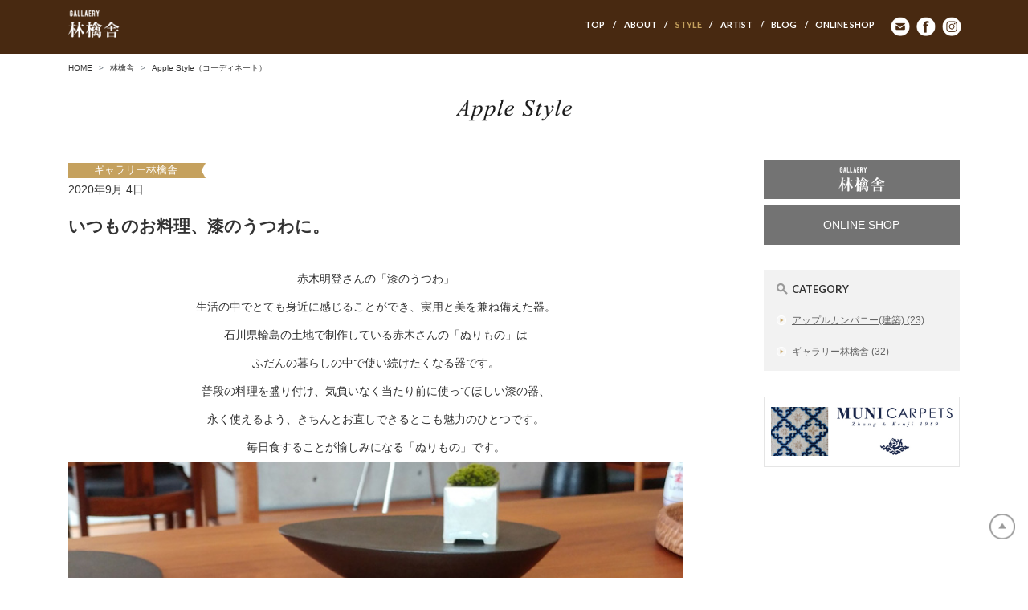

--- FILE ---
content_type: text/html; charset=UTF-8
request_url: https://www.ws-apple.com/style/entry-001708.php
body_size: 15946
content:
<!doctype html>
<html lang="ja">
<head>
<meta charset="utf-8">
<meta name="viewport" content="width=device-width, initial-scale=1, shrink-to-fit=no">
<meta name="author" content="providesign">
<meta name="format-detection" content="telephone=no">

<!-- CSS -->
<link rel="stylesheet" href="/common-ver2020/css/style.css">

<!-- JS -->
<script src="https://ajax.googleapis.com/ajax/libs/jquery/3.4.1/jquery.min.js"></script>
<script src="/common-ver2020/js/bootstrap.bundle.js"></script>
<script src="/common-ver2020/js/jquery.inview.js"></script>
<script src="/common-ver2020/js/common.js"></script>
<script>
jQuery(document).ready(function($) {
	if (window.matchMedia( '(max-width: 768px)' ).matches) {
		$.ajax({ url: '/common-ver2020/js/drawer_menu.js', dataType: 'script', cache: false });
	};
});
</script>

<!-- favicon -->
<link rel="apple-touch-icon" href="/common-ver2020/images/parts/favicon.png">
<link rel="shortcut icon" href="/common-ver2020/images/parts/favicon.png">
<meta property="og:image" content="/common-ver2020/images/parts/favicon.png">

<!-- lightbox -->
<script src="/common-ver2020/js/colorbox/jquery.colorbox.js"></script>
<script src="/common-ver2020/js/colorbox/colorbox_option.js"></script>
<link rel="stylesheet" href="/common-ver2020/js/colorbox/colorbox.css">


<!-- Google tag (gtag.js) -->
<script async src="https://www.googletagmanager.com/gtag/js?id=G-SQ5DN2MNB6"></script>
<script>
  window.dataLayer = window.dataLayer || [];
  function gtag(){dataLayer.push(arguments);}
  gtag('js', new Date());
  gtag('config', 'G-SQ5DN2MNB6');
  gtag('config', 'UA-56843666-1');
</script>

<link rel="canonical" href="https://www.ws-apple.com/style/entry-001708.php" />

<link rel="start" href="https://www.ws-apple.com/style/" title="Home">


<meta name="keywords" content="新築,リフォーム,オンラインショップ,ギャラリー,林檎舎">



<meta property="og:type" content="article">
<meta property="og:title" content="いつものお料理、漆のうつわに。｜Apple Style（コーディネート）">
<meta property="og:url" content="https://www.ws-apple.com/style/entry-001708.php">
<meta property="og:site_name" content="アップルカンパニー／林檎舎">

<meta property="og:description" content="赤木明登さんの「漆のうつわ」 生活の中でとても身近に感じることができ、実用と美を...">
<meta name="description" content="赤木明登さんの「漆のうつわ」 生活の中でとても身近に感じることができ、実用と美を...">



<meta property="og:image" content="https://www.ws-apple.com//common-ver2020/images/parts/favicon.png">

<link rel="prev" href="https://www.ws-apple.com/style/entry-001706.php" title="「金澤歳時記」季節を感じる暮らし。">
<link rel="next" href="https://www.ws-apple.com/style/entry-001393.php" title="MUNI -CARPETSでお家を居心地よく。">





<title>いつものお料理、漆のうつわに。 - Apple Style（コーディネート） | アップルカンパニー／林檎舎</title>
<link rel="prev bookmark" href="https://www.ws-apple.com/style/entry-001706.php" title="「金澤歳時記」季節を感じる暮らし。" />
<link rel="next bookmark" href="https://www.ws-apple.com/style/entry-001393.php" title="MUNI -CARPETSでお家を居心地よく。" />
<link rel="stylesheet" href="/common-ver2020/css/ringosha.css">
<style type="text/css">
#hmenu .style > * {
	color: #c5a15e !important ;
}
</style>
</head>
<body id="ringosha" class="mt-entry-archive alpha_beta-gamma">

<div id="cluster-ringosha" class="mt-md-000rem">
<!-- header -->

	<header id="ringosha-header">
<div class="container">
<div class="d-flex justify-content-between flex-wrap">



<div id="header-name"><a href="/ringosha/" class="hover"><span>アップルカンパニー</span></a></div>

<div id="hmenu-open">
	<div class="menu-trigger">
		<span></span>
		<span></span>
		<span></span>
		<span></span>
	</div>
</div>



<div id="hmenu" class="">
<div id="nav" class="d-none d-md-block" >
<ul class="list-unstyled">
	<li class="top top-ringosha"><a href="/ringosha/"><span>TOP</span></a></li>
	<li class="about-ringosha"><a href="/ringosha/about.php"><span>ABOUT</span></a></li>
	<li class="style style-ringosha"><a href="/style/ringosha-index.php"><span>STYLE</span></a></li>
	<li class="artist"><a href="/artist/"><span>ARTIST</span></a></li>
	<li class="blog blog-ringosha"><a href="/blog/ringosha-index.php"><span>BLOG</span></a></li>
	<li class="online-shop"><a href="/online-shop/"><span>ONLINE&nbsp;SHOP</span></a></li>
	<li class="contact inquiry-ringosha"><a href="/inquiry-ringosha/" class="hover"><span>CONTACT</span></a></li>
	<li class="header-sns facebook"><a href="https://www.facebook.com/279108388844175/" target="_blank" class="hover"><span>facebook</span></a></li>
	<li class="header-sns instagram"><a href="https://www.instagram.com/apple0762688022/" target="_blank" class="hover"><span>instagram</span></a></li>
</ul>
</div>

<!--スマホmenue--->
<div id="hmenu-sp" class="d-sm-none">
<div class="hmenu-sp-area">
<a class="ringo-menu-sp" href="/ringosha/"><span>林檎舎 ギャラリー&amp;ショップ</span></a>
	<input type="checkbox" id="menu_bar02" class="accordion" checked>
	<label for="menu_bar02" class="ringo-menu"></label>
	<ul id="links02">
		<li class="about-ringosha"><a href="/ringosha/about.php"><span>ABOUT</span></a></li>
		<li class="style style-ringosha"><a href="/style/ringosha-index.php"><span>STYLE</span></a></li>
		<li class="artist"><a href="/artist/"><span>ARTIST</span></a></li>
		<li class="blog blog-ringosha"><a href="/blog/ringosha-index.php"><span>BLOG</span></a></li>
		<li class="online-shop"><a href="/online-shop/"><span>ONLINE SHOP</span></a></li>
		<li class="contact inquiry-ringosha"><a href="/inquiry-ringosha/"><span>CONTACT</span></a></li>
	</ul>
</div>
<div class="hmenu-sp-area">
<a class="apple-menu-sp" href="/apple-company/"><span>アップルカンパニー建築・設計</span></a>
	<input type="checkbox" id="menu_bar01" class="accordion" >
	<label for="menu_bar01" class="apple-company-menu"></label>
	<ul id="links01">
		<li class="concept concept-apple"><a href="/apple-company/concept.php"><span>CONCEPT</span></a></li>
		<li class="style style-apple"><a href="/style/apple-company-index.php"><span>STYLE</span></a></li>
		<li class="house"><a href="/apple-company/house.php"><span>HOUSE</span></a></li>
		<li class="reform"><a href="/apple-company/reform.php"><span>REFORM</span></a></li>
		<li class="kitchen"><a href="/apple-company/kitchen.php"><span>KITCHEN</span></a></li>
		<li class="funiture"><a href="/apple-company/funiture.php"><span>FUNITURE</span></a></li>
		<li class="blog blog-apple"><a href="/blog/apple-company-index.php"><span>BLOG</span></a></li>
		<li class="about about-apple"><a href="/apple-company/about.php"><span>ABOUT</span></a></li>
		<li class="contact inquiry-apple"><a href="/inquiry-apple-company/" class="hover"><span>お問い合わせ・ご相談予約</span></a></li>
	</ul>
</div>
	<ul class="non-accordion">
		<li><a href="/online-shop/">ONLINE SHOP</a></li>
		<li><a href="/">GLOBAL TOP</a></li>
		<li class="header-sns facebook"><a href="https://www.facebook.com/279108388844175/" target="_blank" class="hover"><span>facebook</span></a></li>
		<li class="header-sns instagram"><a href="https://www.instagram.com/apple0762688022/" target="_blank" class="hover"><span>instagram</span></a></li>
	</ul>
	<div class="">
		<div class="tel-sp"><a href="tel:076-268-8022"><span>076-268-8022</span></a></div>
		<p class="contact-sp"><a href="mailto:info@ws-apple.com"><span>CONTACT</span></a></p>
		<p class="f-070rem mt-100rem text-center">〒920-8202石川県金沢市西都1-276<br>TEL.076-268-8022&nbsp; Open. 10:00～18:00&nbsp;Close. Wednesday</p>
	</div>
<!--div id="hmenu-sp" class="d-sm-none"--></div>


<!--div class="d-flex justify-content-between flex-wrap"--></div>
<!--div id="hmenu"--></div>
<!-- <div class="container"> --></div>



</header>
	


<nav aria-label="breadcrumb" class="container">
	<ol class="breadcrumb">
		<li class="breadcrumb-item"><a href="/">HOME</a></li>


		<li class="breadcrumb-item"><a href="/ringosha/">林檎舎</a></li>
		<li class="breadcrumb-item"><a href="/style/ringosha-index.php">Apple Style（コーディネート）</a></li>



	</ol>
</nav>

<div id="style">
<section class="heading-title">
	<p><span>Apple Style（コーディネート）: いつものお料理、漆のうつわに。</span></p>
</section>
</div>

<div id="content">
<main role="main" id="alpha" class="mt-100rem mt-md-000rem ">

<div class="es-std container">
<div id="entry-1708" class="content-block-wb">
<div class="content-inner">

<div class="asset-header">
<div class="asset-meta clear">
		<p class="meta-category"><span class="cate" style="background-color:#C5A15E;"><a href="https://www.ws-apple.com/style/ringosha-index.php" title="ギャラリー林檎舎" class="cate-ringosha">ギャラリー林檎舎</a></span></p>

<p class="meta-date"><span class="byline">2020年9月 4日</span></p>
<!--div class="asset-meta"--></div>
<h2 class="asset-name min"><span>いつものお料理、漆のうつわに。</span></h2>
<!--div class="asset-header"--></div>

<div class="asset-content entry-content">

<div class="asset-body">
<p style="text-align: center;">赤木明登さんの「漆のうつわ」</p>
<p style="text-align: center;">生活の中でとても身近に感じることができ、実用と美を兼ね備えた器。</p>
<p style="text-align: center;">石川県輪島の土地で制作している赤木さんの「ぬりもの」は</p>
<p style="text-align: center;">ふだんの暮らしの中で使い続けたくなる器です。</p>
<p style="text-align: center;">普段の料理を盛り付け、気負いなく当たり前に使ってほしい漆の器、</p>
<p style="text-align: center;"></p>
<p style="text-align: center;">永く使えるよう、きちんとお直しできるとこも魅力のひとつです。</p>
<p style="text-align: center;"></p>
<p style="text-align: center;">毎日食することが愉しみになる「ぬりもの」です。</p>
<p style="text-align: center;"></p>
<p style="text-align: center;"><img width="800" height="533" class="mt-image-none" alt="20200704IMG_20200515_131801-1.jpg" src="/style/20200704IMG_20200515_131801-1.jpg"></p>
<p style="text-align: center;">天廣皿　8寸</p>
<p style="text-align: center;"><img width="800" height="533" class="mt-image-none" alt="20200402IMG_8616.jpg" src="/style/20200402IMG_8616.jpg"></p>
<p style="text-align: center;"><img width="800" height="533" class="mt-image-none" alt="20200331IMG_8565.jpg" src="/style/20200331IMG_8565.jpg"></p>
<p style="text-align: center;">能登鉢　左：6寸　右：5寸　</p>
<p style="text-align: center;"><img width="800" height="533" class="mt-image-none" alt="20200331IMG_8570.jpg" src="/style/20200331IMG_8570.jpg"></p>
<p style="text-align: center;"></p>
<p style="text-align: center;"><img width="800" height="533" class="mt-image-none" alt="20200331IMG_8547.jpg" src="/style/20200331IMG_8547.jpg"></p>
<p style="text-align: center;">左：めし椀　右：汁椀</p>
<p style="text-align: center;"><img width="800" height="533" class="mt-image-none" style="margin-right: auto; margin-left: auto; display: block;" alt="20200331IMG_8558.jpg" src="/style/20200331IMG_8558.jpg">　</p>
<p style="text-align: center;">　日々椀</p>
<p style="text-align: center;"><img width="800" height="533" class="mt-image-none" alt="20200331IMG_8593.jpg" src="/style/20200331IMG_8593.jpg"></p>
<p style="text-align: center;">お箸もあります。</p>
<p style="text-align: center;"></p>
<p style="text-align: center;">◆ギャラリー林檎舎◆</p>
<p style="text-align: center;">金沢市西都1-276　076-268-8022　10-18時　定休日：水曜日</p>
<p style="text-align: center;"></p>
<p style="text-align: center;"></p>
<p style="text-align: center;"></p>
<!-- class="asset-body"--></div>


<!-- class="asset-content entry-content"--></div>
<div class="asset-footer"></div>
<!-- class="content-inner"--></div>
<!-- class="content-block-wb"--></div>
<!--div class="es-std container"--></div>

</main>

<nav id="beta">
<!--//widget-banner-ringosha.html-->
<section class="side-menu mb-md-200rem">
	<ul>
	<li><a href="/apple-company/" class="hover">アップルカンパニー</a></li>
	<li><a href="/ringosha/" class="hover">ギャラリー林檎舎</a></li>
	<li><a href="/online-shop/" class="hover">ONLINE SHOP</a></li>
	</ul>
</section>
<!--widget-banner-ringosha.html//-->
<!-- // global_widget/category_archive_list -->

<div class="widget-archive widget-archive-category widget">
<h3 class="widget-header"><span>CATEGORY</span></h3>
<div class="widget-content">

<ul>

<li class="cate-apple-company"><a href="https://www.ws-apple.com/style/apple-company-index.php" title="アップルカンパニー(建築)>">アップルカンパニー(建築) <span class="sub">(23)</span></a></li>






<li class="cate-ringosha"><a href="https://www.ws-apple.com/style/ringosha-index.php" title="ギャラリー林檎舎>">ギャラリー林檎舎 <span class="sub">(32)</span></a></li>


</ul>

<!--div class="widget-content"--></div>
<div class="widget-footer"></div>
<!--div class="widget"--></div>

<!-- global_widget/category_archive_list // --><div class="mt-md-200rem">
<ul class="es-col1">



		<li class="page page-1742">
				<a href="https://www.ws-apple.com/style/muni-carpets.php">
					<div class="asset-image" style="background-image: url('https://www.ws-apple.com/style/assets_c/2020/07/muni-logo-thumb-740xauto-8733.jpg');"></div>
					<div class="asset-meta">
					<h3 class="asset-name"><span>MUNI CARPETS</span></h3>
					<!-- class="asset-meta" --></div>
				</a>
		</li>

	</ul>



</div>

</nav>

<!-- id="content" --></div>

<!-- footer -->

	<footer>
<div id="footer-guide">
<div class="container">
<ul>
<li><a href="/" class="hover">GLOBAL SITE</a></li>
<li><a href="/apple-company/" class="hover">Apple Company</a></li>
<li><a href="/ringosha/" class="hover">GALLAERY 林檎舎</a></li>
<li><a href="/online-shop/" class="hover">ONLINE SHOP</a></li>
<li><a href="/ringosha/about.php" class="hover">ABOUT お店について</a></li>
<li><a href="/inquiry-ringosha/" class="hover">CONTACT お問い合わせ</a></li>
</ul>
</div>
<!--div id="footer-guide"--></div>

<div id="footer">
<div class="container">
<div id="footer-content" class="pt-150rem">
	<div id="footer-left" class="mb-100rem">
	<p id="footer-companyname">林檎舎アップルカンパニー</p>
	<address id="footer-companyaddress" class="f-070rem">〒920-8202 石川県金沢市西都1-276 <a href="https://goo.gl/maps/0fTaI" target="_blank" class="map-icon"><span>MAP</span></a></address>
	<p id="footer-companycontact" class="f-070rem">TEL : 076-268-8022 / FAX : 076-268-8027<br />
	Open. 10:00～18:00　Close. Wednesday</p>
	<!--div id="footer-left"--></div>

<div id="footer-right">
<ul id="menu-sns">
	<li><a href="https://www.facebook.com/279108388844175/" target="_blank" class="hover"><img src="/common-ver2020/images/parts/pts-sns-fb-01.png" alt="アップルカンパニー公式 Facebook"></a></li>
	<li><a href="https://www.instagram.com/apple0762688022/" target="_blank" class="hover"><img src="/common-ver2020/images/parts/pts-sns-insta-01.png" alt="アップルカンパニー公式 instagram"></a></li>
</ul>
<p id="copy">Copyright <a href="/">Apple compnay</a></p>
<!--div id="footer-right"--></div>
<!--div id="footer-content"--></div>
<p class="text-md-right text-center mb-100rem  f-070rem">ホームページに記載の写真等の転写・転記の流用を<br class="d-sm-none">一切禁止します。</p>
</div>
<!--div id="footer"--></div>
<p class="pagetop"><a href="#" class="smooth">pagetop</a></p>

</footer>
	

</div>
</body>
</html>


--- FILE ---
content_type: text/css
request_url: https://www.ws-apple.com/common-ver2020/css/style.css
body_size: 283
content:
@import url("//fonts.googleapis.com/css2?family=Lato:wght@400;700&display=swap");
@import url(bootstrap.css);
@import url(global.css);
@import url(layout.css);
@import url(header.css);
@import url(footer.css);
@import url(common.css);
@import url(cms.css);
@import url(mystyle.css);


--- FILE ---
content_type: text/css
request_url: https://www.ws-apple.com/common-ver2020/css/ringosha.css
body_size: 2909
content:
/* ----------
https://www.providesign.co.jp/
2019. providesign

@media (min-width: 576px) {}
@media (min-width: 768px) {}
@media (min-width: 992px) {}
@media (min-width: 1200px) {}
---------- */

/*ringosha-----------------*/



#ringosha #main-img {
	background-image: url(../images/ringosha/main-bg-sp.jpg);
	height: 58vh;
	width: 100%;
}

.ringo-txt{padding: 1rem 0;}
.ringo-txt h2{
	width: 36%;
	padding-bottom: 0.5rem;
}
.ringo-txt p{width: 80%; margin-left: 0.1rem;}

#ringo-news{width: 100%;}

#ringo-side-menu{
margin-bottom: 2.8rem;
}

#ringo-side-menu ul{
	list-style: none;
	padding-left: 0;
}

#ringo-side-menu ul li a{
	width: 100%;
	padding: 1rem 0;
	margin-bottom: 0.5rem;
	text-align: center;
	display: block;
	line-height: 1.1;
}

#ringo-side-menu ul li a:hover{text-decoration: none;}
#ringo-side-menu ul li:first-child a{
	background-color:#737373;
	border: 1px solid #737373;
	color: #fff;
}


#ringo-side-menu ul li:nth-child(n+2) a{
	background-color: #ffffff;
	color: #482911;
	border: 1px solid #482911;
}

#ringo-side-menu ul li:last-child a{margin-bottom: 0}


#insta-area{
	background-color: #f4f1f2;
	padding: 1.5rem 1rem;
	margin-bottom: 3rem
}


@media (min-width: 768px) {
	#insta-area{
	padding: 1rem 1rem 0rem 1rem;
	margin-bottom: 0rem
	}
}

@media (min-width: 992px) {
	#insta-area{
		padding: 1.5rem 1rem;
	}
}


@media (min-width: 768px) {

#ringosha #main-img {
	background-image: url(../images/ringosha/main-bg.jpg);
	height: 69vh;
	width: 100%;
}

	.ringo-txt{
		padding-top: 18vh;
	}

	.ringo-txt h2 {
		width: 23%;
		padding-bottom: 0;
		margin-bottom: 1.5rem;
}

	.ringo-txt p {
		width: 42%;
		margin-left: 0.1rem;
	}


}


@media (min-width: 992px) {

	#ringosha #main-img {height: 100vh;}

	.ringo-txt{padding-top: 24vh}

	.ringo-txt h2 {
		width: 16.8%;
		margin-bottom: 2.5rem;
		}

		.ringo-txt p {
		width: 29%;}

}


/*ringosha-about-----------*/

.about-main-img{
	background-image: url(../images/ringosha-about/gallery-key-visual-sp.jpg);
	background-repeat: no-repeat;
	background-position: center;
	background-size: contain;
	padding-top: 25rem;

}


@media (min-width: 768px) {
	.about-main-img{
		background-image: url(../images/ringosha-about/gallery-key-visual.jpg);
		position: relative;
	}

	.about-main-catch {
		position: absolute;
		top: 10%;
		right: 50%;
		left: 47%;
		width: 8%;
	}

	.about-main-txt {
		position: absolute;
		left: 5%;
		bottom: 2%;
		width: 31%;
	}

	#light-box-about ul li{
	}

}


@media (min-width: 992px) {

	.about-main-img{
		padding-top: 43rem;
	}

	.about-main-catch {
		top: 13%;
		right: 50%;
		left: 47%;
		width: 6%;
	}

	.about-main-txt {
		left: 4%;
		bottom: 7%;
		width: 20%;
		}

.profile {
		display: flex;
		flex-wrap: wrap;
		align-items: stretch;
		box-sizing: border-box;
		justify-content: space-between !important;
		}

.profile >*:first-child {width: 56%}
.profile >*:last-child {width: 41%}

}





--- FILE ---
content_type: text/css
request_url: https://www.ws-apple.com/common-ver2020/css/global.css
body_size: 705825
content:
/* ----------------
global.css
2019.12 providesign
2020/02 .col-set .flex-setの追加
---------------- */
@media (min-width: 576px) { /*Bootstrap [sm]*/
}
@media (min-width: 768px) { /*Bootstrap [md]*/
}
@media (min-width: 992px) { /*Bootstrap [lg]*/
}
@media (min-width: 1200px) { /*Bootstrap [xl]*/
}
/* line-height */
.lh-100 { line-height: 100% !important; }
.lh-110 { line-height: 110% !important; }
.lh-120 { line-height: 120% !important; }
.lh-130 { line-height: 130% !important; }
.lh-140 { line-height: 140% !important; }
.lh-150 { line-height: 150% !important; }
.lh-160 { line-height: 160% !important; }
.lh-170 { line-height: 170% !important; }
.lh-180 { line-height: 180% !important; }
.lh-190 { line-height: 190% !important; }
.lh-200 { line-height: 200% !important; }
.lh-210 { line-height: 210% !important; }
.lh-220 { line-height: 220% !important; }
.lh-230 { line-height: 230% !important; }
.lh-240 { line-height: 240% !important; }
.lh-250 { line-height: 250% !important; }
.lh-260 { line-height: 260% !important; }
.lh-270 { line-height: 270% !important; }
.lh-280 { line-height: 280% !important; }
.lh-290 { line-height: 290% !important; }
.lh-300 { line-height: 300% !important; }

/* line-height 576px以上 */
@media (min-width: 576px) { /*Bootstrap [sm]*/
.lh-sm-100 { line-height: 100% !important; }
.lh-sm-110 { line-height: 110% !important; }
.lh-sm-120 { line-height: 120% !important; }
.lh-sm-130 { line-height: 130% !important; }
.lh-sm-140 { line-height: 140% !important; }
.lh-sm-150 { line-height: 150% !important; }
.lh-sm-160 { line-height: 160% !important; }
.lh-sm-170 { line-height: 170% !important; }
.lh-sm-180 { line-height: 180% !important; }
.lh-sm-190 { line-height: 190% !important; }
.lh-sm-200 { line-height: 200% !important; }
.lh-sm-210 { line-height: 210% !important; }
.lh-sm-220 { line-height: 220% !important; }
.lh-sm-230 { line-height: 230% !important; }
.lh-sm-240 { line-height: 240% !important; }
.lh-sm-250 { line-height: 250% !important; }
.lh-sm-260 { line-height: 260% !important; }
.lh-sm-270 { line-height: 270% !important; }
.lh-sm-280 { line-height: 280% !important; }
.lh-sm-290 { line-height: 290% !important; }
.lh-sm-300 { line-height: 300% !important; }
}

/* line-height 768px以上 */
@media (min-width: 768px) { /*Bootstrap [md]*/
  .lh-md-100 { line-height: 100% !important; }
  .lh-md-110 { line-height: 110% !important; }
  .lh-md-120 { line-height: 120% !important; }
  .lh-md-130 { line-height: 130% !important; }
  .lh-md-140 { line-height: 140% !important; }
  .lh-md-150 { line-height: 150% !important; }
  .lh-md-160 { line-height: 160% !important; }
  .lh-md-170 { line-height: 170% !important; }
  .lh-md-180 { line-height: 180% !important; }
  .lh-md-190 { line-height: 190% !important; }
  .lh-md-200 { line-height: 200% !important; }
  .lh-md-210 { line-height: 210% !important; }
  .lh-md-220 { line-height: 220% !important; }
  .lh-md-230 { line-height: 230% !important; }
  .lh-md-240 { line-height: 240% !important; }
  .lh-md-250 { line-height: 250% !important; }
  .lh-md-260 { line-height: 260% !important; }
  .lh-md-270 { line-height: 270% !important; }
  .lh-md-280 { line-height: 280% !important; }
  .lh-md-290 { line-height: 290% !important; }
  .lh-md-300 { line-height: 300% !important; }
}

/* line-height 992px以上 */
@media (min-width: 992px) { /*Bootstrap [lg]*/
  .lh-lg-100 { line-height: 100% !important; }
  .lh-lg-110 { line-height: 110% !important; }
  .lh-lg-120 { line-height: 120% !important; }
  .lh-lg-130 { line-height: 130% !important; }
  .lh-lg-140 { line-height: 140% !important; }
  .lh-lg-150 { line-height: 150% !important; }
  .lh-lg-160 { line-height: 160% !important; }
  .lh-lg-170 { line-height: 170% !important; }
  .lh-lg-180 { line-height: 180% !important; }
  .lh-lg-190 { line-height: 190% !important; }
  .lh-lg-200 { line-height: 200% !important; }
  .lh-lg-210 { line-height: 210% !important; }
  .lh-lg-220 { line-height: 220% !important; }
  .lh-lg-230 { line-height: 230% !important; }
  .lh-lg-240 { line-height: 240% !important; }
  .lh-lg-250 { line-height: 250% !important; }
  .lh-lg-260 { line-height: 260% !important; }
  .lh-lg-270 { line-height: 270% !important; }
  .lh-lg-280 { line-height: 280% !important; }
  .lh-lg-290 { line-height: 290% !important; }
  .lh-lg-300 { line-height: 300% !important; }
}

/* line-height 1200px以上 */
@media (min-width: 1200px) { /*Bootstrap [xl]*/
  .lh-xl-100 { line-height: 100% !important; }
  .lh-xl-110 { line-height: 110% !important; }
  .lh-xl-120 { line-height: 120% !important; }
  .lh-xl-130 { line-height: 130% !important; }
  .lh-xl-140 { line-height: 140% !important; }
  .lh-xl-150 { line-height: 150% !important; }
  .lh-xl-160 { line-height: 160% !important; }
  .lh-xl-170 { line-height: 170% !important; }
  .lh-xl-180 { line-height: 180% !important; }
  .lh-xl-190 { line-height: 190% !important; }
  .lh-xl-200 { line-height: 200% !important; }
  .lh-xl-210 { line-height: 210% !important; }
  .lh-xl-220 { line-height: 220% !important; }
  .lh-xl-230 { line-height: 230% !important; }
  .lh-xl-240 { line-height: 240% !important; }
  .lh-xl-250 { line-height: 250% !important; }
  .lh-xl-260 { line-height: 260% !important; }
  .lh-xl-270 { line-height: 270% !important; }
  .lh-xl-280 { line-height: 280% !important; }
  .lh-xl-290 { line-height: 290% !important; }
  .lh-xl-300 { line-height: 300% !important; }
}


/* 巾 */
.w-1p, .c-w-1p > * { width: 1% !important; }
.w-2p, .c-w-2p > * { width: 2% !important; }
.w-3p, .c-w-3p > * { width: 3% !important; }
.w-4p, .c-w-4p > * { width: 4% !important; }
.w-5p, .c-w-5p > * { width: 5% !important; }
.w-6p, .c-w-6p > * { width: 6% !important; }
.w-7p, .c-w-7p > * { width: 7% !important; }
.w-8p, .c-w-8p > * { width: 8% !important; }
.w-9p, .c-w-9p > * { width: 9% !important; }
.w-10p, .c-w-10p > * { width: 10% !important; }
.w-11p, .c-w-11p > * { width: 11% !important; }
.w-12p, .c-w-12p > * { width: 12% !important; }
.w-13p, .c-w-13p > * { width: 13% !important; }
.w-14p, .c-w-14p > * { width: 14% !important; }
.w-15p, .c-w-15p > * { width: 15% !important; }
.w-16p, .c-w-16p > * { width: 16% !important; }
.w-17p, .c-w-17p > * { width: 17% !important; }
.w-18p, .c-w-18p > * { width: 18% !important; }
.w-19p, .c-w-19p > * { width: 19% !important; }
.w-20p, .c-w-20p > * { width: 20% !important; }
.w-21p, .c-w-21p > * { width: 21% !important; }
.w-22p, .c-w-22p > * { width: 22% !important; }
.w-23p, .c-w-23p > * { width: 23% !important; }
.w-24p, .c-w-24p > * { width: 24% !important; }
.w-25p, .c-w-25p > * { width: 25% !important; }
.w-26p, .c-w-26p > * { width: 26% !important; }
.w-27p, .c-w-27p > * { width: 27% !important; }
.w-28p, .c-w-28p > * { width: 28% !important; }
.w-29p, .c-w-29p > * { width: 29% !important; }
.w-30p, .c-w-30p > * { width: 30% !important; }
.w-31p, .c-w-31p > * { width: 31% !important; }
.w-32p, .c-w-32p > * { width: 32% !important; }
.w-33p, .c-w-33p > * { width: 33.33333% !important; }
.w-34p, .c-w-34p > * { width: 34% !important; }
.w-35p, .c-w-35p > * { width: 35% !important; }
.w-36p, .c-w-36p > * { width: 36% !important; }
.w-37p, .c-w-37p > * { width: 37% !important; }
.w-38p, .c-w-38p > * { width: 38% !important; }
.w-39p, .c-w-39p > * { width: 39% !important; }
.w-40p, .c-w-40p > * { width: 40% !important; }
.w-41p, .c-w-41p > * { width: 41% !important; }
.w-42p, .c-w-42p > * { width: 42% !important; }
.w-43p, .c-w-43p > * { width: 43% !important; }
.w-44p, .c-w-44p > * { width: 44% !important; }
.w-45p, .c-w-45p > * { width: 45% !important; }
.w-46p, .c-w-46p > * { width: 46% !important; }
.w-47p, .c-w-47p > * { width: 47% !important; }
.w-48p, .c-w-48p > * { width: 48% !important; }
.w-49p, .c-w-49p > * { width: 49% !important; }
.w-50p, .c-w-50p > * { width: 50% !important; }
.w-51p, .c-w-51p > * { width: 51% !important; }
.w-52p, .c-w-52p > * { width: 52% !important; }
.w-53p, .c-w-53p > * { width: 53% !important; }
.w-54p, .c-w-54p > * { width: 54% !important; }
.w-55p, .c-w-55p > * { width: 55% !important; }
.w-56p, .c-w-56p > * { width: 56% !important; }
.w-57p, .c-w-57p > * { width: 57% !important; }
.w-58p, .c-w-58p > * { width: 58% !important; }
.w-59p, .c-w-59p > * { width: 59% !important; }
.w-60p, .c-w-60p > * { width: 60% !important; }
.w-61p, .c-w-61p > * { width: 61% !important; }
.w-62p, .c-w-62p > * { width: 62% !important; }
.w-63p, .c-w-63p > * { width: 63% !important; }
.w-64p, .c-w-64p > * { width: 64% !important; }
.w-65p, .c-w-65p > * { width: 65% !important; }
.w-66p, .c-w-66p > * { width: 66.66667% !important; }
.w-67p, .c-w-67p > * { width: 67% !important; }
.w-68p, .c-w-68p > * { width: 68% !important; }
.w-69p, .c-w-69p > * { width: 69% !important; }
.w-70p, .c-w-70p > * { width: 70% !important; }
.w-71p, .c-w-71p > * { width: 71% !important; }
.w-72p, .c-w-72p > * { width: 72% !important; }
.w-73p, .c-w-73p > * { width: 73% !important; }
.w-74p, .c-w-74p > * { width: 74% !important; }
.w-75p, .c-w-75p > * { width: 75% !important; }
.w-76p, .c-w-76p > * { width: 76% !important; }
.w-77p, .c-w-77p > * { width: 77% !important; }
.w-78p, .c-w-78p > * { width: 78% !important; }
.w-79p, .c-w-79p > * { width: 79% !important; }
.w-80p, .c-w-80p > * { width: 80% !important; }
.w-81p, .c-w-81p > * { width: 81% !important; }
.w-82p, .c-w-82p > * { width: 82% !important; }
.w-83p, .c-w-83p > * { width: 83% !important; }
.w-84p, .c-w-84p > * { width: 84% !important; }
.w-85p, .c-w-85p > * { width: 85% !important; }
.w-86p, .c-w-86p > * { width: 86% !important; }
.w-87p, .c-w-87p > * { width: 87% !important; }
.w-88p, .c-w-88p > * { width: 88% !important; }
.w-89p, .c-w-89p > * { width: 89% !important; }
.w-90p, .c-w-90p > * { width: 90% !important; }
.w-91p, .c-w-91p > * { width: 91% !important; }
.w-92p, .c-w-92p > * { width: 92% !important; }
.w-93p, .c-w-93p > * { width: 93% !important; }
.w-94p, .c-w-94p > * { width: 94% !important; }
.w-95p, .c-w-95p > * { width: 95% !important; }
.w-96p, .c-w-96p > * { width: 96% !important; }
.w-97p, .c-w-97p > * { width: 97% !important; }
.w-98p, .c-w-98p > * { width: 98% !important; }
.w-99p, .c-w-99p > * { width: 99% !important; }
.w-100p, .c-w-100p > * { width: 100% !important; }

/* 巾 576px以上 */
@media (min-width: 576px) { /*Bootstrap [sm]*/
  .w-sm-1p, .c-w-sm-1p > * { width: 1% !important; }
  .w-sm-2p, .c-w-sm-2p > * { width: 2% !important; }
  .w-sm-3p, .c-w-sm-3p > * { width: 3% !important; }
  .w-sm-4p, .c-w-sm-4p > * { width: 4% !important; }
  .w-sm-5p, .c-w-sm-5p > * { width: 5% !important; }
  .w-sm-6p, .c-w-sm-6p > * { width: 6% !important; }
  .w-sm-7p, .c-w-sm-7p > * { width: 7% !important; }
  .w-sm-8p, .c-w-sm-8p > * { width: 8% !important; }
  .w-sm-9p, .c-w-sm-9p > * { width: 9% !important; }
  .w-sm-10p, .c-w-sm-10p > * { width: 10% !important; }
  .w-sm-11p, .c-w-sm-11p > * { width: 11% !important; }
  .w-sm-12p, .c-w-sm-12p > * { width: 12% !important; }
  .w-sm-13p, .c-w-sm-13p > * { width: 13% !important; }
  .w-sm-14p, .c-w-sm-14p > * { width: 14% !important; }
  .w-sm-15p, .c-w-sm-15p > * { width: 15% !important; }
  .w-sm-16p, .c-w-sm-16p > * { width: 16% !important; }
  .w-sm-17p, .c-w-sm-17p > * { width: 17% !important; }
  .w-sm-18p, .c-w-sm-18p > * { width: 18% !important; }
  .w-sm-19p, .c-w-sm-19p > * { width: 19% !important; }
  .w-sm-20p, .c-w-sm-20p > * { width: 20% !important; }
  .w-sm-21p, .c-w-sm-21p > * { width: 21% !important; }
  .w-sm-22p, .c-w-sm-22p > * { width: 22% !important; }
  .w-sm-23p, .c-w-sm-23p > * { width: 23% !important; }
  .w-sm-24p, .c-w-sm-24p > * { width: 24% !important; }
  .w-sm-25p, .c-w-sm-25p > * { width: 25% !important; }
  .w-sm-26p, .c-w-sm-26p > * { width: 26% !important; }
  .w-sm-27p, .c-w-sm-27p > * { width: 27% !important; }
  .w-sm-28p, .c-w-sm-28p > * { width: 28% !important; }
  .w-sm-29p, .c-w-sm-29p > * { width: 29% !important; }
  .w-sm-30p, .c-w-sm-30p > * { width: 30% !important; }
  .w-sm-31p, .c-w-sm-31p > * { width: 31% !important; }
  .w-sm-32p, .c-w-sm-32p > * { width: 32% !important; }
  .w-sm-33p, .c-w-sm-33p > * { width: 33.33333% !important; }
  .w-sm-34p, .c-w-sm-34p > * { width: 34% !important; }
  .w-sm-35p, .c-w-sm-35p > * { width: 35% !important; }
  .w-sm-36p, .c-w-sm-36p > * { width: 36% !important; }
  .w-sm-37p, .c-w-sm-37p > * { width: 37% !important; }
  .w-sm-38p, .c-w-sm-38p > * { width: 38% !important; }
  .w-sm-39p, .c-w-sm-39p > * { width: 39% !important; }
  .w-sm-40p, .c-w-sm-40p > * { width: 40% !important; }
  .w-sm-41p, .c-w-sm-41p > * { width: 41% !important; }
  .w-sm-42p, .c-w-sm-42p > * { width: 42% !important; }
  .w-sm-43p, .c-w-sm-43p > * { width: 43% !important; }
  .w-sm-44p, .c-w-sm-44p > * { width: 44% !important; }
  .w-sm-45p, .c-w-sm-45p > * { width: 45% !important; }
  .w-sm-46p, .c-w-sm-46p > * { width: 46% !important; }
  .w-sm-47p, .c-w-sm-47p > * { width: 47% !important; }
  .w-sm-48p, .c-w-sm-48p > * { width: 48% !important; }
  .w-sm-49p, .c-w-sm-49p > * { width: 49% !important; }
  .w-sm-50p, .c-w-sm-50p > * { width: 50% !important; }
  .w-sm-51p, .c-w-sm-51p > * { width: 51% !important; }
  .w-sm-52p, .c-w-sm-52p > * { width: 52% !important; }
  .w-sm-53p, .c-w-sm-53p > * { width: 53% !important; }
  .w-sm-54p, .c-w-sm-54p > * { width: 54% !important; }
  .w-sm-55p, .c-w-sm-55p > * { width: 55% !important; }
  .w-sm-56p, .c-w-sm-56p > * { width: 56% !important; }
  .w-sm-57p, .c-w-sm-57p > * { width: 57% !important; }
  .w-sm-58p, .c-w-sm-58p > * { width: 58% !important; }
  .w-sm-59p, .c-w-sm-59p > * { width: 59% !important; }
  .w-sm-60p, .c-w-sm-60p > * { width: 60% !important; }
  .w-sm-61p, .c-w-sm-61p > * { width: 61% !important; }
  .w-sm-62p, .c-w-sm-62p > * { width: 62% !important; }
  .w-sm-63p, .c-w-sm-63p > * { width: 63% !important; }
  .w-sm-64p, .c-w-sm-64p > * { width: 64% !important; }
  .w-sm-65p, .c-w-sm-65p > * { width: 65% !important; }
  .w-sm-66p, .c-w-sm-66p > * { width: 66.66667% !important; }
  .w-sm-67p, .c-w-sm-67p > * { width: 67% !important; }
  .w-sm-68p, .c-w-sm-68p > * { width: 68% !important; }
  .w-sm-69p, .c-w-sm-69p > * { width: 69% !important; }
  .w-sm-70p, .c-w-sm-70p > * { width: 70% !important; }
  .w-sm-71p, .c-w-sm-71p > * { width: 71% !important; }
  .w-sm-72p, .c-w-sm-72p > * { width: 72% !important; }
  .w-sm-73p, .c-w-sm-73p > * { width: 73% !important; }
  .w-sm-74p, .c-w-sm-74p > * { width: 74% !important; }
  .w-sm-75p, .c-w-sm-75p > * { width: 75% !important; }
  .w-sm-76p, .c-w-sm-76p > * { width: 76% !important; }
  .w-sm-77p, .c-w-sm-77p > * { width: 77% !important; }
  .w-sm-78p, .c-w-sm-78p > * { width: 78% !important; }
  .w-sm-79p, .c-w-sm-79p > * { width: 79% !important; }
  .w-sm-80p, .c-w-sm-80p > * { width: 80% !important; }
  .w-sm-81p, .c-w-sm-81p > * { width: 81% !important; }
  .w-sm-82p, .c-w-sm-82p > * { width: 82% !important; }
  .w-sm-83p, .c-w-sm-83p > * { width: 83% !important; }
  .w-sm-84p, .c-w-sm-84p > * { width: 84% !important; }
  .w-sm-85p, .c-w-sm-85p > * { width: 85% !important; }
  .w-sm-86p, .c-w-sm-86p > * { width: 86% !important; }
  .w-sm-87p, .c-w-sm-87p > * { width: 87% !important; }
  .w-sm-88p, .c-w-sm-88p > * { width: 88% !important; }
  .w-sm-89p, .c-w-sm-89p > * { width: 89% !important; }
  .w-sm-90p, .c-w-sm-90p > * { width: 90% !important; }
  .w-sm-91p, .c-w-sm-91p > * { width: 91% !important; }
  .w-sm-92p, .c-w-sm-92p > * { width: 92% !important; }
  .w-sm-93p, .c-w-sm-93p > * { width: 93% !important; }
  .w-sm-94p, .c-w-sm-94p > * { width: 94% !important; }
  .w-sm-95p, .c-w-sm-95p > * { width: 95% !important; }
  .w-sm-96p, .c-w-sm-96p > * { width: 96% !important; }
  .w-sm-97p, .c-w-sm-97p > * { width: 97% !important; }
  .w-sm-98p, .c-w-sm-98p > * { width: 98% !important; }
  .w-sm-99p, .c-w-sm-99p > * { width: 99% !important; }
  .w-sm-100p, .c-w-sm-100p > * { width: 100% !important; }
}

/* 巾 768px以上 */
@media (min-width: 768px) { /*Bootstrap [md]*/
  .w-md-1p, .c-w-md-1p > * { width: 1% !important; }
  .w-md-2p, .c-w-md-2p > * { width: 2% !important; }
  .w-md-3p, .c-w-md-3p > * { width: 3% !important; }
  .w-md-4p, .c-w-md-4p > * { width: 4% !important; }
  .w-md-5p, .c-w-md-5p > * { width: 5% !important; }
  .w-md-6p, .c-w-md-6p > * { width: 6% !important; }
  .w-md-7p, .c-w-md-7p > * { width: 7% !important; }
  .w-md-8p, .c-w-md-8p > * { width: 8% !important; }
  .w-md-9p, .c-w-md-9p > * { width: 9% !important; }
  .w-md-10p, .c-w-md-10p > * { width: 10% !important; }
  .w-md-11p, .c-w-md-11p > * { width: 11% !important; }
  .w-md-12p, .c-w-md-12p > * { width: 12% !important; }
  .w-md-13p, .c-w-md-13p > * { width: 13% !important; }
  .w-md-14p, .c-w-md-14p > * { width: 14% !important; }
  .w-md-15p, .c-w-md-15p > * { width: 15% !important; }
  .w-md-16p, .c-w-md-16p > * { width: 16% !important; }
  .w-md-17p, .c-w-md-17p > * { width: 17% !important; }
  .w-md-18p, .c-w-md-18p > * { width: 18% !important; }
  .w-md-19p, .c-w-md-19p > * { width: 19% !important; }
  .w-md-20p, .c-w-md-20p > * { width: 20% !important; }
  .w-md-21p, .c-w-md-21p > * { width: 21% !important; }
  .w-md-22p, .c-w-md-22p > * { width: 22% !important; }
  .w-md-23p, .c-w-md-23p > * { width: 23% !important; }
  .w-md-24p, .c-w-md-24p > * { width: 24% !important; }
  .w-md-25p, .c-w-md-25p > * { width: 25% !important; }
  .w-md-26p, .c-w-md-26p > * { width: 26% !important; }
  .w-md-27p, .c-w-md-27p > * { width: 27% !important; }
  .w-md-28p, .c-w-md-28p > * { width: 28% !important; }
  .w-md-29p, .c-w-md-29p > * { width: 29% !important; }
  .w-md-30p, .c-w-md-30p > * { width: 30% !important; }
  .w-md-31p, .c-w-md-31p > * { width: 31% !important; }
  .w-md-32p, .c-w-md-32p > * { width: 32% !important; }
  .w-md-33p, .c-w-md-33p > * { width: 33.33333% !important; }
  .w-md-34p, .c-w-md-34p > * { width: 34% !important; }
  .w-md-35p, .c-w-md-35p > * { width: 35% !important; }
  .w-md-36p, .c-w-md-36p > * { width: 36% !important; }
  .w-md-37p, .c-w-md-37p > * { width: 37% !important; }
  .w-md-38p, .c-w-md-38p > * { width: 38% !important; }
  .w-md-39p, .c-w-md-39p > * { width: 39% !important; }
  .w-md-40p, .c-w-md-40p > * { width: 40% !important; }
  .w-md-41p, .c-w-md-41p > * { width: 41% !important; }
  .w-md-42p, .c-w-md-42p > * { width: 42% !important; }
  .w-md-43p, .c-w-md-43p > * { width: 43% !important; }
  .w-md-44p, .c-w-md-44p > * { width: 44% !important; }
  .w-md-45p, .c-w-md-45p > * { width: 45% !important; }
  .w-md-46p, .c-w-md-46p > * { width: 46% !important; }
  .w-md-47p, .c-w-md-47p > * { width: 47% !important; }
  .w-md-48p, .c-w-md-48p > * { width: 48% !important; }
  .w-md-49p, .c-w-md-49p > * { width: 49% !important; }
  .w-md-50p, .c-w-md-50p > * { width: 50% !important; }
  .w-md-51p, .c-w-md-51p > * { width: 51% !important; }
  .w-md-52p, .c-w-md-52p > * { width: 52% !important; }
  .w-md-53p, .c-w-md-53p > * { width: 53% !important; }
  .w-md-54p, .c-w-md-54p > * { width: 54% !important; }
  .w-md-55p, .c-w-md-55p > * { width: 55% !important; }
  .w-md-56p, .c-w-md-56p > * { width: 56% !important; }
  .w-md-57p, .c-w-md-57p > * { width: 57% !important; }
  .w-md-58p, .c-w-md-58p > * { width: 58% !important; }
  .w-md-59p, .c-w-md-59p > * { width: 59% !important; }
  .w-md-60p, .c-w-md-60p > * { width: 60% !important; }
  .w-md-61p, .c-w-md-61p > * { width: 61% !important; }
  .w-md-62p, .c-w-md-62p > * { width: 62% !important; }
  .w-md-63p, .c-w-md-63p > * { width: 63% !important; }
  .w-md-64p, .c-w-md-64p > * { width: 64% !important; }
  .w-md-65p, .c-w-md-65p > * { width: 65% !important; }
  .w-md-66p, .c-w-md-66p > * { width: 66.66667% !important; }
  .w-md-67p, .c-w-md-67p > * { width: 67% !important; }
  .w-md-68p, .c-w-md-68p > * { width: 68% !important; }
  .w-md-69p, .c-w-md-69p > * { width: 69% !important; }
  .w-md-70p, .c-w-md-70p > * { width: 70% !important; }
  .w-md-71p, .c-w-md-71p > * { width: 71% !important; }
  .w-md-72p, .c-w-md-72p > * { width: 72% !important; }
  .w-md-73p, .c-w-md-73p > * { width: 73% !important; }
  .w-md-74p, .c-w-md-74p > * { width: 74% !important; }
  .w-md-75p, .c-w-md-75p > * { width: 75% !important; }
  .w-md-76p, .c-w-md-76p > * { width: 76% !important; }
  .w-md-77p, .c-w-md-77p > * { width: 77% !important; }
  .w-md-78p, .c-w-md-78p > * { width: 78% !important; }
  .w-md-79p, .c-w-md-79p > * { width: 79% !important; }
  .w-md-80p, .c-w-md-80p > * { width: 80% !important; }
  .w-md-81p, .c-w-md-81p > * { width: 81% !important; }
  .w-md-82p, .c-w-md-82p > * { width: 82% !important; }
  .w-md-83p, .c-w-md-83p > * { width: 83% !important; }
  .w-md-84p, .c-w-md-84p > * { width: 84% !important; }
  .w-md-85p, .c-w-md-85p > * { width: 85% !important; }
  .w-md-86p, .c-w-md-86p > * { width: 86% !important; }
  .w-md-87p, .c-w-md-87p > * { width: 87% !important; }
  .w-md-88p, .c-w-md-88p > * { width: 88% !important; }
  .w-md-89p, .c-w-md-89p > * { width: 89% !important; }
  .w-md-90p, .c-w-md-90p > * { width: 90% !important; }
  .w-md-91p, .c-w-md-91p > * { width: 91% !important; }
  .w-md-92p, .c-w-md-92p > * { width: 92% !important; }
  .w-md-93p, .c-w-md-93p > * { width: 93% !important; }
  .w-md-94p, .c-w-md-94p > * { width: 94% !important; }
  .w-md-95p, .c-w-md-95p > * { width: 95% !important; }
  .w-md-96p, .c-w-md-96p > * { width: 96% !important; }
  .w-md-97p, .c-w-md-97p > * { width: 97% !important; }
  .w-md-98p, .c-w-md-98p > * { width: 98% !important; }
  .w-md-99p, .c-w-md-99p > * { width: 99% !important; }
  .w-md-100p, .c-w-md-100p > * { width: 100% !important; }
}

/* 巾 992px以上 */
@media (min-width: 992px) { /*Bootstrap [lg]*/
  .w-lg-1p, .c-w-lg-1p > * { width: 1% !important; }
  .w-lg-2p, .c-w-lg-2p > * { width: 2% !important; }
  .w-lg-3p, .c-w-lg-3p > * { width: 3% !important; }
  .w-lg-4p, .c-w-lg-4p > * { width: 4% !important; }
  .w-lg-5p, .c-w-lg-5p > * { width: 5% !important; }
  .w-lg-6p, .c-w-lg-6p > * { width: 6% !important; }
  .w-lg-7p, .c-w-lg-7p > * { width: 7% !important; }
  .w-lg-8p, .c-w-lg-8p > * { width: 8% !important; }
  .w-lg-9p, .c-w-lg-9p > * { width: 9% !important; }
  .w-lg-10p, .c-w-lg-10p > * { width: 10% !important; }
  .w-lg-11p, .c-w-lg-11p > * { width: 11% !important; }
  .w-lg-12p, .c-w-lg-12p > * { width: 12% !important; }
  .w-lg-13p, .c-w-lg-13p > * { width: 13% !important; }
  .w-lg-14p, .c-w-lg-14p > * { width: 14% !important; }
  .w-lg-15p, .c-w-lg-15p > * { width: 15% !important; }
  .w-lg-16p, .c-w-lg-16p > * { width: 16% !important; }
  .w-lg-17p, .c-w-lg-17p > * { width: 17% !important; }
  .w-lg-18p, .c-w-lg-18p > * { width: 18% !important; }
  .w-lg-19p, .c-w-lg-19p > * { width: 19% !important; }
  .w-lg-20p, .c-w-lg-20p > * { width: 20% !important; }
  .w-lg-21p, .c-w-lg-21p > * { width: 21% !important; }
  .w-lg-22p, .c-w-lg-22p > * { width: 22% !important; }
  .w-lg-23p, .c-w-lg-23p > * { width: 23% !important; }
  .w-lg-24p, .c-w-lg-24p > * { width: 24% !important; }
  .w-lg-25p, .c-w-lg-25p > * { width: 25% !important; }
  .w-lg-26p, .c-w-lg-26p > * { width: 26% !important; }
  .w-lg-27p, .c-w-lg-27p > * { width: 27% !important; }
  .w-lg-28p, .c-w-lg-28p > * { width: 28% !important; }
  .w-lg-29p, .c-w-lg-29p > * { width: 29% !important; }
  .w-lg-30p, .c-w-lg-30p > * { width: 30% !important; }
  .w-lg-31p, .c-w-lg-31p > * { width: 31% !important; }
  .w-lg-32p, .c-w-lg-32p > * { width: 32% !important; }
  .w-lg-33p, .c-w-lg-33p > * { width: 33.33333% !important; }
  .w-lg-34p, .c-w-lg-34p > * { width: 34% !important; }
  .w-lg-35p, .c-w-lg-35p > * { width: 35% !important; }
  .w-lg-36p, .c-w-lg-36p > * { width: 36% !important; }
  .w-lg-37p, .c-w-lg-37p > * { width: 37% !important; }
  .w-lg-38p, .c-w-lg-38p > * { width: 38% !important; }
  .w-lg-39p, .c-w-lg-39p > * { width: 39% !important; }
  .w-lg-40p, .c-w-lg-40p > * { width: 40% !important; }
  .w-lg-41p, .c-w-lg-41p > * { width: 41% !important; }
  .w-lg-42p, .c-w-lg-42p > * { width: 42% !important; }
  .w-lg-43p, .c-w-lg-43p > * { width: 43% !important; }
  .w-lg-44p, .c-w-lg-44p > * { width: 44% !important; }
  .w-lg-45p, .c-w-lg-45p > * { width: 45% !important; }
  .w-lg-46p, .c-w-lg-46p > * { width: 46% !important; }
  .w-lg-47p, .c-w-lg-47p > * { width: 47% !important; }
  .w-lg-48p, .c-w-lg-48p > * { width: 48% !important; }
  .w-lg-49p, .c-w-lg-49p > * { width: 49% !important; }
  .w-lg-50p, .c-w-lg-50p > * { width: 50% !important; }
  .w-lg-51p, .c-w-lg-51p > * { width: 51% !important; }
  .w-lg-52p, .c-w-lg-52p > * { width: 52% !important; }
  .w-lg-53p, .c-w-lg-53p > * { width: 53% !important; }
  .w-lg-54p, .c-w-lg-54p > * { width: 54% !important; }
  .w-lg-55p, .c-w-lg-55p > * { width: 55% !important; }
  .w-lg-56p, .c-w-lg-56p > * { width: 56% !important; }
  .w-lg-57p, .c-w-lg-57p > * { width: 57% !important; }
  .w-lg-58p, .c-w-lg-58p > * { width: 58% !important; }
  .w-lg-59p, .c-w-lg-59p > * { width: 59% !important; }
  .w-lg-60p, .c-w-lg-60p > * { width: 60% !important; }
  .w-lg-61p, .c-w-lg-61p > * { width: 61% !important; }
  .w-lg-62p, .c-w-lg-62p > * { width: 62% !important; }
  .w-lg-63p, .c-w-lg-63p > * { width: 63% !important; }
  .w-lg-64p, .c-w-lg-64p > * { width: 64% !important; }
  .w-lg-65p, .c-w-lg-65p > * { width: 65% !important; }
  .w-lg-66p, .c-w-lg-66p > * { width: 66.66667% !important; }
  .w-lg-67p, .c-w-lg-67p > * { width: 67% !important; }
  .w-lg-68p, .c-w-lg-68p > * { width: 68% !important; }
  .w-lg-69p, .c-w-lg-69p > * { width: 69% !important; }
  .w-lg-70p, .c-w-lg-70p > * { width: 70% !important; }
  .w-lg-71p, .c-w-lg-71p > * { width: 71% !important; }
  .w-lg-72p, .c-w-lg-72p > * { width: 72% !important; }
  .w-lg-73p, .c-w-lg-73p > * { width: 73% !important; }
  .w-lg-74p, .c-w-lg-74p > * { width: 74% !important; }
  .w-lg-75p, .c-w-lg-75p > * { width: 75% !important; }
  .w-lg-76p, .c-w-lg-76p > * { width: 76% !important; }
  .w-lg-77p, .c-w-lg-77p > * { width: 77% !important; }
  .w-lg-78p, .c-w-lg-78p > * { width: 78% !important; }
  .w-lg-79p, .c-w-lg-79p > * { width: 79% !important; }
  .w-lg-80p, .c-w-lg-80p > * { width: 80% !important; }
  .w-lg-81p, .c-w-lg-81p > * { width: 81% !important; }
  .w-lg-82p, .c-w-lg-82p > * { width: 82% !important; }
  .w-lg-83p, .c-w-lg-83p > * { width: 83% !important; }
  .w-lg-84p, .c-w-lg-84p > * { width: 84% !important; }
  .w-lg-85p, .c-w-lg-85p > * { width: 85% !important; }
  .w-lg-86p, .c-w-lg-86p > * { width: 86% !important; }
  .w-lg-87p, .c-w-lg-87p > * { width: 87% !important; }
  .w-lg-88p, .c-w-lg-88p > * { width: 88% !important; }
  .w-lg-89p, .c-w-lg-89p > * { width: 89% !important; }
  .w-lg-90p, .c-w-lg-90p > * { width: 90% !important; }
  .w-lg-91p, .c-w-lg-91p > * { width: 91% !important; }
  .w-lg-92p, .c-w-lg-92p > * { width: 92% !important; }
  .w-lg-93p, .c-w-lg-93p > * { width: 93% !important; }
  .w-lg-94p, .c-w-lg-94p > * { width: 94% !important; }
  .w-lg-95p, .c-w-lg-95p > * { width: 95% !important; }
  .w-lg-96p, .c-w-lg-96p > * { width: 96% !important; }
  .w-lg-97p, .c-w-lg-97p > * { width: 97% !important; }
  .w-lg-98p, .c-w-lg-98p > * { width: 98% !important; }
  .w-lg-99p, .c-w-lg-99p > * { width: 99% !important; }
  .w-lg-100p, .c-w-lg-100p > * { width: 100% !important; }
}

/* 巾 1200px以上 */
@media (min-width: 1200px) { /*Bootstrap [xl]*/
  .w-xl-1p, .c-w-xl-1p > * { width: 1% !important; }
  .w-xl-2p, .c-w-xl-2p > * { width: 2% !important; }
  .w-xl-3p, .c-w-xl-3p > * { width: 3% !important; }
  .w-xl-4p, .c-w-xl-4p > * { width: 4% !important; }
  .w-xl-5p, .c-w-xl-5p > * { width: 5% !important; }
  .w-xl-6p, .c-w-xl-6p > * { width: 6% !important; }
  .w-xl-7p, .c-w-xl-7p > * { width: 7% !important; }
  .w-xl-8p, .c-w-xl-8p > * { width: 8% !important; }
  .w-xl-9p, .c-w-xl-9p > * { width: 9% !important; }
  .w-xl-10p, .c-w-xl-10p > * { width: 10% !important; }
  .w-xl-11p, .c-w-xl-11p > * { width: 11% !important; }
  .w-xl-12p, .c-w-xl-12p > * { width: 12% !important; }
  .w-xl-13p, .c-w-xl-13p > * { width: 13% !important; }
  .w-xl-14p, .c-w-xl-14p > * { width: 14% !important; }
  .w-xl-15p, .c-w-xl-15p > * { width: 15% !important; }
  .w-xl-16p, .c-w-xl-16p > * { width: 16% !important; }
  .w-xl-17p, .c-w-xl-17p > * { width: 17% !important; }
  .w-xl-18p, .c-w-xl-18p > * { width: 18% !important; }
  .w-xl-19p, .c-w-xl-19p > * { width: 19% !important; }
  .w-xl-20p, .c-w-xl-20p > * { width: 20% !important; }
  .w-xl-21p, .c-w-xl-21p > * { width: 21% !important; }
  .w-xl-22p, .c-w-xl-22p > * { width: 22% !important; }
  .w-xl-23p, .c-w-xl-23p > * { width: 23% !important; }
  .w-xl-24p, .c-w-xl-24p > * { width: 24% !important; }
  .w-xl-25p, .c-w-xl-25p > * { width: 25% !important; }
  .w-xl-26p, .c-w-xl-26p > * { width: 26% !important; }
  .w-xl-27p, .c-w-xl-27p > * { width: 27% !important; }
  .w-xl-28p, .c-w-xl-28p > * { width: 28% !important; }
  .w-xl-29p, .c-w-xl-29p > * { width: 29% !important; }
  .w-xl-30p, .c-w-xl-30p > * { width: 30% !important; }
  .w-xl-31p, .c-w-xl-31p > * { width: 31% !important; }
  .w-xl-32p, .c-w-xl-32p > * { width: 32% !important; }
  .w-xl-33p, .c-w-xl-33p > * { width: 33.33333% !important; }
  .w-xl-34p, .c-w-xl-34p > * { width: 34% !important; }
  .w-xl-35p, .c-w-xl-35p > * { width: 35% !important; }
  .w-xl-36p, .c-w-xl-36p > * { width: 36% !important; }
  .w-xl-37p, .c-w-xl-37p > * { width: 37% !important; }
  .w-xl-38p, .c-w-xl-38p > * { width: 38% !important; }
  .w-xl-39p, .c-w-xl-39p > * { width: 39% !important; }
  .w-xl-40p, .c-w-xl-40p > * { width: 40% !important; }
  .w-xl-41p, .c-w-xl-41p > * { width: 41% !important; }
  .w-xl-42p, .c-w-xl-42p > * { width: 42% !important; }
  .w-xl-43p, .c-w-xl-43p > * { width: 43% !important; }
  .w-xl-44p, .c-w-xl-44p > * { width: 44% !important; }
  .w-xl-45p, .c-w-xl-45p > * { width: 45% !important; }
  .w-xl-46p, .c-w-xl-46p > * { width: 46% !important; }
  .w-xl-47p, .c-w-xl-47p > * { width: 47% !important; }
  .w-xl-48p, .c-w-xl-48p > * { width: 48% !important; }
  .w-xl-49p, .c-w-xl-49p > * { width: 49% !important; }
  .w-xl-50p, .c-w-xl-50p > * { width: 50% !important; }
  .w-xl-51p, .c-w-xl-51p > * { width: 51% !important; }
  .w-xl-52p, .c-w-xl-52p > * { width: 52% !important; }
  .w-xl-53p, .c-w-xl-53p > * { width: 53% !important; }
  .w-xl-54p, .c-w-xl-54p > * { width: 54% !important; }
  .w-xl-55p, .c-w-xl-55p > * { width: 55% !important; }
  .w-xl-56p, .c-w-xl-56p > * { width: 56% !important; }
  .w-xl-57p, .c-w-xl-57p > * { width: 57% !important; }
  .w-xl-58p, .c-w-xl-58p > * { width: 58% !important; }
  .w-xl-59p, .c-w-xl-59p > * { width: 59% !important; }
  .w-xl-60p, .c-w-xl-60p > * { width: 60% !important; }
  .w-xl-61p, .c-w-xl-61p > * { width: 61% !important; }
  .w-xl-62p, .c-w-xl-62p > * { width: 62% !important; }
  .w-xl-63p, .c-w-xl-63p > * { width: 63% !important; }
  .w-xl-64p, .c-w-xl-64p > * { width: 64% !important; }
  .w-xl-65p, .c-w-xl-65p > * { width: 65% !important; }
  .w-xl-66p, .c-w-xl-66p > * { width: 66.66667% !important; }
  .w-xl-67p, .c-w-xl-67p > * { width: 67% !important; }
  .w-xl-68p, .c-w-xl-68p > * { width: 68% !important; }
  .w-xl-69p, .c-w-xl-69p > * { width: 69% !important; }
  .w-xl-70p, .c-w-xl-70p > * { width: 70% !important; }
  .w-xl-71p, .c-w-xl-71p > * { width: 71% !important; }
  .w-xl-72p, .c-w-xl-72p > * { width: 72% !important; }
  .w-xl-73p, .c-w-xl-73p > * { width: 73% !important; }
  .w-xl-74p, .c-w-xl-74p > * { width: 74% !important; }
  .w-xl-75p, .c-w-xl-75p > * { width: 75% !important; }
  .w-xl-76p, .c-w-xl-76p > * { width: 76% !important; }
  .w-xl-77p, .c-w-xl-77p > * { width: 77% !important; }
  .w-xl-78p, .c-w-xl-78p > * { width: 78% !important; }
  .w-xl-79p, .c-w-xl-79p > * { width: 79% !important; }
  .w-xl-80p, .c-w-xl-80p > * { width: 80% !important; }
  .w-xl-81p, .c-w-xl-81p > * { width: 81% !important; }
  .w-xl-82p, .c-w-xl-82p > * { width: 82% !important; }
  .w-xl-83p, .c-w-xl-83p > * { width: 83% !important; }
  .w-xl-84p, .c-w-xl-84p > * { width: 84% !important; }
  .w-xl-85p, .c-w-xl-85p > * { width: 85% !important; }
  .w-xl-86p, .c-w-xl-86p > * { width: 86% !important; }
  .w-xl-87p, .c-w-xl-87p > * { width: 87% !important; }
  .w-xl-88p, .c-w-xl-88p > * { width: 88% !important; }
  .w-xl-89p, .c-w-xl-89p > * { width: 89% !important; }
  .w-xl-90p, .c-w-xl-90p > * { width: 90% !important; }
  .w-xl-91p, .c-w-xl-91p > * { width: 91% !important; }
  .w-xl-92p, .c-w-xl-92p > * { width: 92% !important; }
  .w-xl-93p, .c-w-xl-93p > * { width: 93% !important; }
  .w-xl-94p, .c-w-xl-94p > * { width: 94% !important; }
  .w-xl-95p, .c-w-xl-95p > * { width: 95% !important; }
  .w-xl-96p, .c-w-xl-96p > * { width: 96% !important; }
  .w-xl-97p, .c-w-xl-97p > * { width: 97% !important; }
  .w-xl-98p, .c-w-xl-98p > * { width: 98% !important; }
  .w-xl-99p, .c-w-xl-99p > * { width: 99% !important; }
  .w-xl-100p, .c-w-xl-100p > * { width: 100% !important; }
}


/* フォントサイズ */
  .f-050rem, .c-f-050rem > * { font-size: 0.5rem !important; }
  .f-055rem, .c-f-055rem > * { font-size: 0.55rem !important; }
  .f-060rem, .c-f-060rem > * { font-size: 0.6rem !important; }
  .f-065rem, .c-f-065rem > * { font-size: 0.65rem !important; }
  .f-070rem, .c-f-070rem > * { font-size: 0.7rem !important; }
  .f-075rem, .c-f-075rem > * { font-size: 0.75rem !important; }
  .f-080rem, .c-f-080rem > * { font-size: 0.8rem !important; }
  .f-085rem, .c-f-085rem > * { font-size: 0.85rem !important; }
  .f-090rem, .c-f-090rem > * { font-size: 0.9rem !important; }
  .f-095rem, .c-f-095rem > * { font-size: 0.95rem !important; }
  .f-100rem, .c-f-100rem > * { font-size: 1rem !important; }
  .f-105rem, .c-f-105rem > * { font-size: 1.05rem !important; }
  .f-110rem, .c-f-110rem > * { font-size: 1.1rem !important; }
  .f-115rem, .c-f-115rem > * { font-size: 1.15rem !important; }
  .f-120rem, .c-f-120rem > * { font-size: 1.2rem !important; }
  .f-125rem, .c-f-125rem > * { font-size: 1.25rem !important; }
  .f-130rem, .c-f-130rem > * { font-size: 1.3rem !important; }
  .f-135rem, .c-f-135rem > * { font-size: 1.35rem !important; }
  .f-140rem, .c-f-140rem > * { font-size: 1.4rem !important; }
  .f-145rem, .c-f-145rem > * { font-size: 1.45rem !important; }
  .f-150rem, .c-f-150rem > * { font-size: 1.5rem !important; }
  .f-155rem, .c-f-155rem > * { font-size: 1.55rem !important; }
  .f-160rem, .c-f-160rem > * { font-size: 1.6rem !important; }
  .f-165rem, .c-f-165rem > * { font-size: 1.65rem !important; }
  .f-170rem, .c-f-170rem > * { font-size: 1.7rem !important; }
  .f-175rem, .c-f-175rem > * { font-size: 1.75rem !important; }
  .f-180rem, .c-f-180rem > * { font-size: 1.8rem !important; }
  .f-185rem, .c-f-185rem > * { font-size: 1.85rem !important; }
  .f-190rem, .c-f-190rem > * { font-size: 1.9rem !important; }
  .f-195rem, .c-f-195rem > * { font-size: 1.95rem !important; }
  .f-200rem, .c-f-200rem > * { font-size: 2rem !important; }
  .f-210rem, .c-f-210rem > * { font-size: 2.1rem !important; }
  .f-220rem, .c-f-220rem > * { font-size: 2.2rem !important; }
  .f-230rem, .c-f-230rem > * { font-size: 2.3rem !important; }
  .f-240rem, .c-f-240rem > * { font-size: 2.4rem !important; }
  .f-250rem, .c-f-250rem > * { font-size: 2.5rem !important; }
  .f-260rem, .c-f-260rem > * { font-size: 2.6rem !important; }
  .f-270rem, .c-f-270rem > * { font-size: 2.7rem !important; }
  .f-280rem, .c-f-280rem > * { font-size: 2.8rem !important; }
  .f-290rem, .c-f-290rem > * { font-size: 2.9rem !important; }
  .f-300rem, .c-f-300rem > * { font-size: 3rem !important; }
  .f-310rem, .c-f-310rem > * { font-size: 3.1rem !important; }
  .f-320rem, .c-f-320rem > * { font-size: 3.2rem !important; }
  .f-330rem, .c-f-330rem > * { font-size: 3.3rem !important; }
  .f-340rem, .c-f-340rem > * { font-size: 3.4rem !important; }
  .f-350rem, .c-f-350rem > * { font-size: 3.5rem !important; }
  .f-360rem, .c-f-360rem > * { font-size: 3.6rem !important; }
  .f-370rem, .c-f-370rem > * { font-size: 3.7rem !important; }
  .f-380rem, .c-f-380rem > * { font-size: 3.8rem !important; }
  .f-390rem, .c-f-390rem > * { font-size: 3.9rem !important; }
  .f-400rem, .c-f-400rem > * { font-size: 4rem !important; }

/* フォントサイズ 576px以上 */
@media (min-width: 576px) {
  .f-sm-050rem, .c-f-sm-050rem > * { font-size: 0.5rem !important; }
  .f-sm-055rem, .c-f-sm-055rem > * { font-size: 0.55rem !important; }
  .f-sm-060rem, .c-f-sm-060rem > * { font-size: 0.6rem !important; }
  .f-sm-065rem, .c-f-sm-065rem > * { font-size: 0.65rem !important; }
  .f-sm-070rem, .c-f-sm-070rem > * { font-size: 0.7rem !important; }
  .f-sm-075rem, .c-f-sm-075rem > * { font-size: 0.75rem !important; }
  .f-sm-080rem, .c-f-sm-080rem > * { font-size: 0.8rem !important; }
  .f-sm-085rem, .c-f-sm-085rem > * { font-size: 0.85rem !important; }
  .f-sm-090rem, .c-f-sm-090rem > * { font-size: 0.9rem !important; }
  .f-sm-095rem, .c-f-sm-095rem > * { font-size: 0.95rem !important; }
  .f-sm-100rem, .c-f-sm-100rem > * { font-size: 1rem !important; }
  .f-sm-105rem, .c-f-sm-105rem > * { font-size: 1.05rem !important; }
  .f-sm-110rem, .c-f-sm-110rem > * { font-size: 1.1rem !important; }
  .f-sm-115rem, .c-f-sm-115rem > * { font-size: 1.15rem !important; }
  .f-sm-120rem, .c-f-sm-120rem > * { font-size: 1.2rem !important; }
  .f-sm-125rem, .c-f-sm-125rem > * { font-size: 1.25rem !important; }
  .f-sm-130rem, .c-f-sm-130rem > * { font-size: 1.3rem !important; }
  .f-sm-135rem, .c-f-sm-135rem > * { font-size: 1.35rem !important; }
  .f-sm-140rem, .c-f-sm-140rem > * { font-size: 1.4rem !important; }
  .f-sm-145rem, .c-f-sm-145rem > * { font-size: 1.45rem !important; }
  .f-sm-150rem, .c-f-sm-150rem > * { font-size: 1.5rem !important; }
  .f-sm-155rem, .c-f-sm-155rem > * { font-size: 1.55rem !important; }
  .f-sm-160rem, .c-f-sm-160rem > * { font-size: 1.6rem !important; }
  .f-sm-165rem, .c-f-sm-165rem > * { font-size: 1.65rem !important; }
  .f-sm-170rem, .c-f-sm-170rem > * { font-size: 1.7rem !important; }
  .f-sm-175rem, .c-f-sm-175rem > * { font-size: 1.75rem !important; }
  .f-sm-180rem, .c-f-sm-180rem > * { font-size: 1.8rem !important; }
  .f-sm-185rem, .c-f-sm-185rem > * { font-size: 1.85rem !important; }
  .f-sm-190rem, .c-f-sm-190rem > * { font-size: 1.9rem !important; }
  .f-sm-195rem, .c-f-sm-195rem > * { font-size: 1.95rem !important; }
  .f-sm-200rem, .c-f-sm-200rem > * { font-size: 2rem !important; }
  .f-sm-210rem, .c-f-sm-210rem > * { font-size: 2.1rem !important; }
  .f-sm-220rem, .c-f-sm-220rem > * { font-size: 2.2rem !important; }
  .f-sm-230rem, .c-f-sm-230rem > * { font-size: 2.3rem !important; }
  .f-sm-240rem, .c-f-sm-240rem > * { font-size: 2.4rem !important; }
  .f-sm-250rem, .c-f-sm-250rem > * { font-size: 2.5rem !important; }
  .f-sm-260rem, .c-f-sm-260rem > * { font-size: 2.6rem !important; }
  .f-sm-270rem, .c-f-sm-270rem > * { font-size: 2.7rem !important; }
  .f-sm-280rem, .c-f-sm-280rem > * { font-size: 2.8rem !important; }
  .f-sm-290rem, .c-f-sm-290rem > * { font-size: 2.9rem !important; }
  .f-sm-300rem, .c-f-sm-300rem > * { font-size: 3rem !important; }
  .f-sm-310rem, .c-f-sm-310rem > * { font-size: 3.1rem !important; }
  .f-sm-320rem, .c-f-sm-320rem > * { font-size: 3.2rem !important; }
  .f-sm-330rem, .c-f-sm-330rem > * { font-size: 3.3rem !important; }
  .f-sm-340rem, .c-f-sm-340rem > * { font-size: 3.4rem !important; }
  .f-sm-350rem, .c-f-sm-350rem > * { font-size: 3.5rem !important; }
  .f-sm-360rem, .c-f-sm-360rem > * { font-size: 3.6rem !important; }
  .f-sm-370rem, .c-f-sm-370rem > * { font-size: 3.7rem !important; }
  .f-sm-380rem, .c-f-sm-380rem > * { font-size: 3.8rem !important; }
  .f-sm-390rem, .c-f-sm-390rem > * { font-size: 3.9rem !important; }
  .f-sm-400rem, .c-f-sm-400rem > * { font-size: 4rem !important; }
}

/* フォントサイズ 768px以上 */
@media (min-width: 768px) {
  .f-md-050rem, .c-f-md-050rem > * { font-size: 0.5rem !important; }
  .f-md-055rem, .c-f-md-055rem > * { font-size: 0.55rem !important; }
  .f-md-060rem, .c-f-md-060rem > * { font-size: 0.6rem !important; }
  .f-md-065rem, .c-f-md-065rem > * { font-size: 0.65rem !important; }
  .f-md-070rem, .c-f-md-070rem > * { font-size: 0.7rem !important; }
  .f-md-075rem, .c-f-md-075rem > * { font-size: 0.75rem !important; }
  .f-md-080rem, .c-f-md-080rem > * { font-size: 0.8rem !important; }
  .f-md-085rem, .c-f-md-085rem > * { font-size: 0.85rem !important; }
  .f-md-090rem, .c-f-md-090rem > * { font-size: 0.9rem !important; }
  .f-md-095rem, .c-f-md-095rem > * { font-size: 0.95rem !important; }
  .f-md-100rem, .c-f-md-100rem > * { font-size: 1rem !important; }
  .f-md-105rem, .c-f-md-105rem > * { font-size: 1.05rem !important; }
  .f-md-110rem, .c-f-md-110rem > * { font-size: 1.1rem !important; }
  .f-md-115rem, .c-f-md-115rem > * { font-size: 1.15rem !important; }
  .f-md-120rem, .c-f-md-120rem > * { font-size: 1.2rem !important; }
  .f-md-125rem, .c-f-md-125rem > * { font-size: 1.25rem !important; }
  .f-md-130rem, .c-f-md-130rem > * { font-size: 1.3rem !important; }
  .f-md-135rem, .c-f-md-135rem > * { font-size: 1.35rem !important; }
  .f-md-140rem, .c-f-md-140rem > * { font-size: 1.4rem !important; }
  .f-md-145rem, .c-f-md-145rem > * { font-size: 1.45rem !important; }
  .f-md-150rem, .c-f-md-150rem > * { font-size: 1.5rem !important; }
  .f-md-155rem, .c-f-md-155rem > * { font-size: 1.55rem !important; }
  .f-md-160rem, .c-f-md-160rem > * { font-size: 1.6rem !important; }
  .f-md-165rem, .c-f-md-165rem > * { font-size: 1.65rem !important; }
  .f-md-170rem, .c-f-md-170rem > * { font-size: 1.7rem !important; }
  .f-md-175rem, .c-f-md-175rem > * { font-size: 1.75rem !important; }
  .f-md-180rem, .c-f-md-180rem > * { font-size: 1.8rem !important; }
  .f-md-185rem, .c-f-md-185rem > * { font-size: 1.85rem !important; }
  .f-md-190rem, .c-f-md-190rem > * { font-size: 1.9rem !important; }
  .f-md-195rem, .c-f-md-195rem > * { font-size: 1.95rem !important; }
  .f-md-200rem, .c-f-md-200rem > * { font-size: 2rem !important; }
  .f-md-210rem, .c-f-md-210rem > * { font-size: 2.1rem !important; }
  .f-md-220rem, .c-f-md-220rem > * { font-size: 2.2rem !important; }
  .f-md-230rem, .c-f-md-230rem > * { font-size: 2.3rem !important; }
  .f-md-240rem, .c-f-md-240rem > * { font-size: 2.4rem !important; }
  .f-md-250rem, .c-f-md-250rem > * { font-size: 2.5rem !important; }
  .f-md-260rem, .c-f-md-260rem > * { font-size: 2.6rem !important; }
  .f-md-270rem, .c-f-md-270rem > * { font-size: 2.7rem !important; }
  .f-md-280rem, .c-f-md-280rem > * { font-size: 2.8rem !important; }
  .f-md-290rem, .c-f-md-290rem > * { font-size: 2.9rem !important; }
  .f-md-300rem, .c-f-md-300rem > * { font-size: 3rem !important; }
  .f-md-310rem, .c-f-md-310rem > * { font-size: 3.1rem !important; }
  .f-md-320rem, .c-f-md-320rem > * { font-size: 3.2rem !important; }
  .f-md-330rem, .c-f-md-330rem > * { font-size: 3.3rem !important; }
  .f-md-340rem, .c-f-md-340rem > * { font-size: 3.4rem !important; }
  .f-md-350rem, .c-f-md-350rem > * { font-size: 3.5rem !important; }
  .f-md-360rem, .c-f-md-360rem > * { font-size: 3.6rem !important; }
  .f-md-370rem, .c-f-md-370rem > * { font-size: 3.7rem !important; }
  .f-md-380rem, .c-f-md-380rem > * { font-size: 3.8rem !important; }
  .f-md-390rem, .c-f-md-390rem > * { font-size: 3.9rem !important; }
  .f-md-400rem, .c-f-md-400rem > * { font-size: 4rem !important; }
}

/* フォントサイズ 992px以上 */
@media (min-width: 992px) {
  .f-lg-050rem, .c-f-lg-050rem > * { font-size: 0.5rem !important; }
  .f-lg-055rem, .c-f-lg-055rem > * { font-size: 0.55rem !important; }
  .f-lg-060rem, .c-f-lg-060rem > * { font-size: 0.6rem !important; }
  .f-lg-065rem, .c-f-lg-065rem > * { font-size: 0.65rem !important; }
  .f-lg-070rem, .c-f-lg-070rem > * { font-size: 0.7rem !important; }
  .f-lg-075rem, .c-f-lg-075rem > * { font-size: 0.75rem !important; }
  .f-lg-080rem, .c-f-lg-080rem > * { font-size: 0.8rem !important; }
  .f-lg-085rem, .c-f-lg-085rem > * { font-size: 0.85rem !important; }
  .f-lg-090rem, .c-f-lg-090rem > * { font-size: 0.9rem !important; }
  .f-lg-095rem, .c-f-lg-095rem > * { font-size: 0.95rem !important; }
  .f-lg-100rem, .c-f-lg-100rem > * { font-size: 1rem !important; }
  .f-lg-105rem, .c-f-lg-105rem > * { font-size: 1.05rem !important; }
  .f-lg-110rem, .c-f-lg-110rem > * { font-size: 1.1rem !important; }
  .f-lg-115rem, .c-f-lg-115rem > * { font-size: 1.15rem !important; }
  .f-lg-120rem, .c-f-lg-120rem > * { font-size: 1.2rem !important; }
  .f-lg-125rem, .c-f-lg-125rem > * { font-size: 1.25rem !important; }
  .f-lg-130rem, .c-f-lg-130rem > * { font-size: 1.3rem !important; }
  .f-lg-135rem, .c-f-lg-135rem > * { font-size: 1.35rem !important; }
  .f-lg-140rem, .c-f-lg-140rem > * { font-size: 1.4rem !important; }
  .f-lg-145rem, .c-f-lg-145rem > * { font-size: 1.45rem !important; }
  .f-lg-150rem, .c-f-lg-150rem > * { font-size: 1.5rem !important; }
  .f-lg-155rem, .c-f-lg-155rem > * { font-size: 1.55rem !important; }
  .f-lg-160rem, .c-f-lg-160rem > * { font-size: 1.6rem !important; }
  .f-lg-165rem, .c-f-lg-165rem > * { font-size: 1.65rem !important; }
  .f-lg-170rem, .c-f-lg-170rem > * { font-size: 1.7rem !important; }
  .f-lg-175rem, .c-f-lg-175rem > * { font-size: 1.75rem !important; }
  .f-lg-180rem, .c-f-lg-180rem > * { font-size: 1.8rem !important; }
  .f-lg-185rem, .c-f-lg-185rem > * { font-size: 1.85rem !important; }
  .f-lg-190rem, .c-f-lg-190rem > * { font-size: 1.9rem !important; }
  .f-lg-195rem, .c-f-lg-195rem > * { font-size: 1.95rem !important; }
  .f-lg-200rem, .c-f-lg-200rem > * { font-size: 2rem !important; }
  .f-lg-210rem, .c-f-lg-210rem > * { font-size: 2.1rem !important; }
  .f-lg-220rem, .c-f-lg-220rem > * { font-size: 2.2rem !important; }
  .f-lg-230rem, .c-f-lg-230rem > * { font-size: 2.3rem !important; }
  .f-lg-240rem, .c-f-lg-240rem > * { font-size: 2.4rem !important; }
  .f-lg-250rem, .c-f-lg-250rem > * { font-size: 2.5rem !important; }
  .f-lg-260rem, .c-f-lg-260rem > * { font-size: 2.6rem !important; }
  .f-lg-270rem, .c-f-lg-270rem > * { font-size: 2.7rem !important; }
  .f-lg-280rem, .c-f-lg-280rem > * { font-size: 2.8rem !important; }
  .f-lg-290rem, .c-f-lg-290rem > * { font-size: 2.9rem !important; }
  .f-lg-300rem, .c-f-lg-300rem > * { font-size: 3rem !important; }
  .f-lg-310rem, .c-f-lg-310rem > * { font-size: 3.1rem !important; }
  .f-lg-320rem, .c-f-lg-320rem > * { font-size: 3.2rem !important; }
  .f-lg-330rem, .c-f-lg-330rem > * { font-size: 3.3rem !important; }
  .f-lg-340rem, .c-f-lg-340rem > * { font-size: 3.4rem !important; }
  .f-lg-350rem, .c-f-lg-350rem > * { font-size: 3.5rem !important; }
  .f-lg-360rem, .c-f-lg-360rem > * { font-size: 3.6rem !important; }
  .f-lg-370rem, .c-f-lg-370rem > * { font-size: 3.7rem !important; }
  .f-lg-380rem, .c-f-lg-380rem > * { font-size: 3.8rem !important; }
  .f-lg-390rem, .c-f-lg-390rem > * { font-size: 3.9rem !important; }
  .f-lg-400rem, .c-f-lg-400rem > * { font-size: 4rem !important; }
}

/* フォントサイズ 1200px以上 */
@media (min-width: 1200px) {
  .f-xl-050rem, .c-f-xl-050rem > * { font-size: 0.5rem !important; }
  .f-xl-055rem, .c-f-xl-055rem > * { font-size: 0.55rem !important; }
  .f-xl-060rem, .c-f-xl-060rem > * { font-size: 0.6rem !important; }
  .f-xl-065rem, .c-f-xl-065rem > * { font-size: 0.65rem !important; }
  .f-xl-070rem, .c-f-xl-070rem > * { font-size: 0.7rem !important; }
  .f-xl-075rem, .c-f-xl-075rem > * { font-size: 0.75rem !important; }
  .f-xl-080rem, .c-f-xl-080rem > * { font-size: 0.8rem !important; }
  .f-xl-085rem, .c-f-xl-085rem > * { font-size: 0.85rem !important; }
  .f-xl-090rem, .c-f-xl-090rem > * { font-size: 0.9rem !important; }
  .f-xl-095rem, .c-f-xl-095rem > * { font-size: 0.95rem !important; }
  .f-xl-100rem, .c-f-xl-100rem > * { font-size: 1rem !important; }
  .f-xl-105rem, .c-f-xl-105rem > * { font-size: 1.05rem !important; }
  .f-xl-110rem, .c-f-xl-110rem > * { font-size: 1.1rem !important; }
  .f-xl-115rem, .c-f-xl-115rem > * { font-size: 1.15rem !important; }
  .f-xl-120rem, .c-f-xl-120rem > * { font-size: 1.2rem !important; }
  .f-xl-125rem, .c-f-xl-125rem > * { font-size: 1.25rem !important; }
  .f-xl-130rem, .c-f-xl-130rem > * { font-size: 1.3rem !important; }
  .f-xl-135rem, .c-f-xl-135rem > * { font-size: 1.35rem !important; }
  .f-xl-140rem, .c-f-xl-140rem > * { font-size: 1.4rem !important; }
  .f-xl-145rem, .c-f-xl-145rem > * { font-size: 1.45rem !important; }
  .f-xl-150rem, .c-f-xl-150rem > * { font-size: 1.5rem !important; }
  .f-xl-155rem, .c-f-xl-155rem > * { font-size: 1.55rem !important; }
  .f-xl-160rem, .c-f-xl-160rem > * { font-size: 1.6rem !important; }
  .f-xl-165rem, .c-f-xl-165rem > * { font-size: 1.65rem !important; }
  .f-xl-170rem, .c-f-xl-170rem > * { font-size: 1.7rem !important; }
  .f-xl-175rem, .c-f-xl-175rem > * { font-size: 1.75rem !important; }
  .f-xl-180rem, .c-f-xl-180rem > * { font-size: 1.8rem !important; }
  .f-xl-185rem, .c-f-xl-185rem > * { font-size: 1.85rem !important; }
  .f-xl-190rem, .c-f-xl-190rem > * { font-size: 1.9rem !important; }
  .f-xl-195rem, .c-f-xl-195rem > * { font-size: 1.95rem !important; }
  .f-xl-200rem, .c-f-xl-200rem > * { font-size: 2rem !important; }
  .f-xl-210rem, .c-f-xl-210rem > * { font-size: 2.1rem !important; }
  .f-xl-220rem, .c-f-xl-220rem > * { font-size: 2.2rem !important; }
  .f-xl-230rem, .c-f-xl-230rem > * { font-size: 2.3rem !important; }
  .f-xl-240rem, .c-f-xl-240rem > * { font-size: 2.4rem !important; }
  .f-xl-250rem, .c-f-xl-250rem > * { font-size: 2.5rem !important; }
  .f-xl-260rem, .c-f-xl-260rem > * { font-size: 2.6rem !important; }
  .f-xl-270rem, .c-f-xl-270rem > * { font-size: 2.7rem !important; }
  .f-xl-280rem, .c-f-xl-280rem > * { font-size: 2.8rem !important; }
  .f-xl-290rem, .c-f-xl-290rem > * { font-size: 2.9rem !important; }
  .f-xl-300rem, .c-f-xl-300rem > * { font-size: 3rem !important; }
  .f-xl-310rem, .c-f-xl-310rem > * { font-size: 3.1rem !important; }
  .f-xl-320rem, .c-f-xl-320rem > * { font-size: 3.2rem !important; }
  .f-xl-330rem, .c-f-xl-330rem > * { font-size: 3.3rem !important; }
  .f-xl-340rem, .c-f-xl-340rem > * { font-size: 3.4rem !important; }
  .f-xl-350rem, .c-f-xl-350rem > * { font-size: 3.5rem !important; }
  .f-xl-360rem, .c-f-xl-360rem > * { font-size: 3.6rem !important; }
  .f-xl-370rem, .c-f-xl-370rem > * { font-size: 3.7rem !important; }
  .f-xl-380rem, .c-f-xl-380rem > * { font-size: 3.8rem !important; }
  .f-xl-390rem, .c-f-xl-390rem > * { font-size: 3.9rem !important; }
  .f-xl-400rem, .c-f-xl-400rem > * { font-size: 4rem !important; }
}



/* マージン (rem) */ 
.m-000rem, .c-m-000rem > * { margin: 0rem !important; }
.m-025rem, .c-m-025rem > * { margin: 0.25rem !important; }
.m-050rem, .c-m-050rem > * { margin: 0.5rem !important; }
.m-075rem, .c-m-075rem > * { margin: 0.75rem !important; }
.m-100rem, .c-m-100rem > * { margin: 1rem !important; }
.m-125rem, .c-m-125rem > * { margin: 1.25rem !important; }
.m-150rem, .c-m-150rem > * { margin: 1.5rem !important; }
.m-175rem, .c-m-175rem > * { margin: 1.75rem !important; }
.m-200rem, .c-m-200rem > * { margin: 2rem !important; }
.m-225rem, .c-m-225rem > * { margin: 2.25rem !important; }
.m-250rem, .c-m-250rem > * { margin: 2.5rem !important; }
.m-275rem, .c-m-275rem > * { margin: 2.75rem !important; }
.m-300rem, .c-m-300rem > * { margin: 3rem !important; }
.m-325rem, .c-m-325rem > * { margin: 3.25rem !important; }
.m-350rem, .c-m-350rem > * { margin: 3.5rem !important; }
.m-375rem, .c-m-375rem > * { margin: 3.75rem !important; }
.m-400rem, .c-m-400rem > * { margin: 4rem !important; }
.m-425rem, .c-m-425rem > * { margin: 4.25rem !important; }
.m-450rem, .c-m-450rem > * { margin: 4.5rem !important; }
.m-475rem, .c-m-475rem > * { margin: 4.75rem !important; }
.m-500rem, .c-m-500rem > * { margin: 5rem !important; }
.m-525rem, .c-m-525rem > * { margin: 5.25rem !important; }
.m-550rem, .c-m-550rem > * { margin: 5.5rem !important; }
.m-575rem, .c-m-575rem > * { margin: 5.75rem !important; }
.m-600rem, .c-m-600rem > * { margin: 6rem !important; }
.m-625rem, .c-m-625rem > * { margin: 6.25rem !important; }
.m-650rem, .c-m-650rem > * { margin: 6.5rem !important; }
.m-675rem, .c-m-675rem > * { margin: 6.75rem !important; }
.m-700rem, .c-m-700rem > * { margin: 7rem !important; }
.m-725rem, .c-m-725rem > * { margin: 7.25rem !important; }
.m-750rem, .c-m-750rem > * { margin: 7.5rem !important; }
.m-775rem, .c-m-775rem > * { margin: 7.75rem !important; }
.m-800rem, .c-m-800rem > * { margin: 8rem !important; }
.m-825rem, .c-m-825rem > * { margin: 8.25rem !important; }
.m-850rem, .c-m-850rem > * { margin: 8.5rem !important; }
.m-875rem, .c-m-875rem > * { margin: 8.75rem !important; }
.m-900rem, .c-m-900rem > * { margin: 9rem !important; }
.m-925rem, .c-m-925rem > * { margin: 9.25rem !important; }
.m-950rem, .c-m-950rem > * { margin: 9.5rem !important; }
.m-975rem, .c-m-975rem > * { margin: 9.75rem !important; }

/* マージン (rem) 　576px以上 */
@media (min-width: 576px) { /*Bootstrap [sm]*/
  .m-sm-000rem, .c-m-sm-000rem > * { margin: 0rem !important; }
  .m-sm-025rem, .c-m-sm-025rem > * { margin: 0.25rem !important; }
  .m-sm-050rem, .c-m-sm-050rem > * { margin: 0.5rem !important; }
  .m-sm-075rem, .c-m-sm-075rem > * { margin: 0.75rem !important; }
  .m-sm-100rem, .c-m-sm-100rem > * { margin: 1rem !important; }
  .m-sm-125rem, .c-m-sm-125rem > * { margin: 1.25rem !important; }
  .m-sm-150rem, .c-m-sm-150rem > * { margin: 1.5rem !important; }
  .m-sm-175rem, .c-m-sm-175rem > * { margin: 1.75rem !important; }
  .m-sm-200rem, .c-m-sm-200rem > * { margin: 2rem !important; }
  .m-sm-225rem, .c-m-sm-225rem > * { margin: 2.25rem !important; }
  .m-sm-250rem, .c-m-sm-250rem > * { margin: 2.5rem !important; }
  .m-sm-275rem, .c-m-sm-275rem > * { margin: 2.75rem !important; }
  .m-sm-300rem, .c-m-sm-300rem > * { margin: 3rem !important; }
  .m-sm-325rem, .c-m-sm-325rem > * { margin: 3.25rem !important; }
  .m-sm-350rem, .c-m-sm-350rem > * { margin: 3.5rem !important; }
  .m-sm-375rem, .c-m-sm-375rem > * { margin: 3.75rem !important; }
  .m-sm-400rem, .c-m-sm-400rem > * { margin: 4rem !important; }
  .m-sm-425rem, .c-m-sm-425rem > * { margin: 4.25rem !important; }
  .m-sm-450rem, .c-m-sm-450rem > * { margin: 4.5rem !important; }
  .m-sm-475rem, .c-m-sm-475rem > * { margin: 4.75rem !important; }
  .m-sm-500rem, .c-m-sm-500rem > * { margin: 5rem !important; }
  .m-sm-525rem, .c-m-sm-525rem > * { margin: 5.25rem !important; }
  .m-sm-550rem, .c-m-sm-550rem > * { margin: 5.5rem !important; }
  .m-sm-575rem, .c-m-sm-575rem > * { margin: 5.75rem !important; }
  .m-sm-600rem, .c-m-sm-600rem > * { margin: 6rem !important; }
  .m-sm-625rem, .c-m-sm-625rem > * { margin: 6.25rem !important; }
  .m-sm-650rem, .c-m-sm-650rem > * { margin: 6.5rem !important; }
  .m-sm-675rem, .c-m-sm-675rem > * { margin: 6.75rem !important; }
  .m-sm-700rem, .c-m-sm-700rem > * { margin: 7rem !important; }
  .m-sm-725rem, .c-m-sm-725rem > * { margin: 7.25rem !important; }
  .m-sm-750rem, .c-m-sm-750rem > * { margin: 7.5rem !important; }
  .m-sm-775rem, .c-m-sm-775rem > * { margin: 7.75rem !important; }
  .m-sm-800rem, .c-m-sm-800rem > * { margin: 8rem !important; }
  .m-sm-825rem, .c-m-sm-825rem > * { margin: 8.25rem !important; }
  .m-sm-850rem, .c-m-sm-850rem > * { margin: 8.5rem !important; }
  .m-sm-875rem, .c-m-sm-875rem > * { margin: 8.75rem !important; }
  .m-sm-900rem, .c-m-sm-900rem > * { margin: 9rem !important; }
  .m-sm-925rem, .c-m-sm-925rem > * { margin: 9.25rem !important; }
  .m-sm-950rem, .c-m-sm-950rem > * { margin: 9.5rem !important; }
  .m-sm-975rem, .c-m-sm-975rem > * { margin: 9.75rem !important; }
}

/* マージン (rem) 　768px以上 */
@media (min-width: 768px) { /*Bootstrap [md]*/
  .m-md-000rem, .c-m-md-000rem > * { margin: 0rem !important; }
  .m-md-025rem, .c-m-md-025rem > * { margin: 0.25rem !important; }
  .m-md-050rem, .c-m-md-050rem > * { margin: 0.5rem !important; }
  .m-md-075rem, .c-m-md-075rem > * { margin: 0.75rem !important; }
  .m-md-100rem, .c-m-md-100rem > * { margin: 1rem !important; }
  .m-md-125rem, .c-m-md-125rem > * { margin: 1.25rem !important; }
  .m-md-150rem, .c-m-md-150rem > * { margin: 1.5rem !important; }
  .m-md-175rem, .c-m-md-175rem > * { margin: 1.75rem !important; }
  .m-md-200rem, .c-m-md-200rem > * { margin: 2rem !important; }
  .m-md-225rem, .c-m-md-225rem > * { margin: 2.25rem !important; }
  .m-md-250rem, .c-m-md-250rem > * { margin: 2.5rem !important; }
  .m-md-275rem, .c-m-md-275rem > * { margin: 2.75rem !important; }
  .m-md-300rem, .c-m-md-300rem > * { margin: 3rem !important; }
  .m-md-325rem, .c-m-md-325rem > * { margin: 3.25rem !important; }
  .m-md-350rem, .c-m-md-350rem > * { margin: 3.5rem !important; }
  .m-md-375rem, .c-m-md-375rem > * { margin: 3.75rem !important; }
  .m-md-400rem, .c-m-md-400rem > * { margin: 4rem !important; }
  .m-md-425rem, .c-m-md-425rem > * { margin: 4.25rem !important; }
  .m-md-450rem, .c-m-md-450rem > * { margin: 4.5rem !important; }
  .m-md-475rem, .c-m-md-475rem > * { margin: 4.75rem !important; }
  .m-md-500rem, .c-m-md-500rem > * { margin: 5rem !important; }
  .m-md-525rem, .c-m-md-525rem > * { margin: 5.25rem !important; }
  .m-md-550rem, .c-m-md-550rem > * { margin: 5.5rem !important; }
  .m-md-575rem, .c-m-md-575rem > * { margin: 5.75rem !important; }
  .m-md-600rem, .c-m-md-600rem > * { margin: 6rem !important; }
  .m-md-625rem, .c-m-md-625rem > * { margin: 6.25rem !important; }
  .m-md-650rem, .c-m-md-650rem > * { margin: 6.5rem !important; }
  .m-md-675rem, .c-m-md-675rem > * { margin: 6.75rem !important; }
  .m-md-700rem, .c-m-md-700rem > * { margin: 7rem !important; }
  .m-md-725rem, .c-m-md-725rem > * { margin: 7.25rem !important; }
  .m-md-750rem, .c-m-md-750rem > * { margin: 7.5rem !important; }
  .m-md-775rem, .c-m-md-775rem > * { margin: 7.75rem !important; }
  .m-md-800rem, .c-m-md-800rem > * { margin: 8rem !important; }
  .m-md-825rem, .c-m-md-825rem > * { margin: 8.25rem !important; }
  .m-md-850rem, .c-m-md-850rem > * { margin: 8.5rem !important; }
  .m-md-875rem, .c-m-md-875rem > * { margin: 8.75rem !important; }
  .m-md-900rem, .c-m-md-900rem > * { margin: 9rem !important; }
  .m-md-925rem, .c-m-md-925rem > * { margin: 9.25rem !important; }
  .m-md-950rem, .c-m-md-950rem > * { margin: 9.5rem !important; }
  .m-md-975rem, .c-m-md-975rem > * { margin: 9.75rem !important; }
}

/* マージン (rem) 　992px以上 */
@media (min-width: 992px) { /*Bootstrap [lg]*/
  .m-lg-000rem, .c-m-lg-000rem > * { margin: 0rem !important; }
  .m-lg-025rem, .c-m-lg-025rem > * { margin: 0.25rem !important; }
  .m-lg-050rem, .c-m-lg-050rem > * { margin: 0.5rem !important; }
  .m-lg-075rem, .c-m-lg-075rem > * { margin: 0.75rem !important; }
  .m-lg-100rem, .c-m-lg-100rem > * { margin: 1rem !important; }
  .m-lg-125rem, .c-m-lg-125rem > * { margin: 1.25rem !important; }
  .m-lg-150rem, .c-m-lg-150rem > * { margin: 1.5rem !important; }
  .m-lg-175rem, .c-m-lg-175rem > * { margin: 1.75rem !important; }
  .m-lg-200rem, .c-m-lg-200rem > * { margin: 2rem !important; }
  .m-lg-225rem, .c-m-lg-225rem > * { margin: 2.25rem !important; }
  .m-lg-250rem, .c-m-lg-250rem > * { margin: 2.5rem !important; }
  .m-lg-275rem, .c-m-lg-275rem > * { margin: 2.75rem !important; }
  .m-lg-300rem, .c-m-lg-300rem > * { margin: 3rem !important; }
  .m-lg-325rem, .c-m-lg-325rem > * { margin: 3.25rem !important; }
  .m-lg-350rem, .c-m-lg-350rem > * { margin: 3.5rem !important; }
  .m-lg-375rem, .c-m-lg-375rem > * { margin: 3.75rem !important; }
  .m-lg-400rem, .c-m-lg-400rem > * { margin: 4rem !important; }
  .m-lg-425rem, .c-m-lg-425rem > * { margin: 4.25rem !important; }
  .m-lg-450rem, .c-m-lg-450rem > * { margin: 4.5rem !important; }
  .m-lg-475rem, .c-m-lg-475rem > * { margin: 4.75rem !important; }
  .m-lg-500rem, .c-m-lg-500rem > * { margin: 5rem !important; }
  .m-lg-525rem, .c-m-lg-525rem > * { margin: 5.25rem !important; }
  .m-lg-550rem, .c-m-lg-550rem > * { margin: 5.5rem !important; }
  .m-lg-575rem, .c-m-lg-575rem > * { margin: 5.75rem !important; }
  .m-lg-600rem, .c-m-lg-600rem > * { margin: 6rem !important; }
  .m-lg-625rem, .c-m-lg-625rem > * { margin: 6.25rem !important; }
  .m-lg-650rem, .c-m-lg-650rem > * { margin: 6.5rem !important; }
  .m-lg-675rem, .c-m-lg-675rem > * { margin: 6.75rem !important; }
  .m-lg-700rem, .c-m-lg-700rem > * { margin: 7rem !important; }
  .m-lg-725rem, .c-m-lg-725rem > * { margin: 7.25rem !important; }
  .m-lg-750rem, .c-m-lg-750rem > * { margin: 7.5rem !important; }
  .m-lg-775rem, .c-m-lg-775rem > * { margin: 7.75rem !important; }
  .m-lg-800rem, .c-m-lg-800rem > * { margin: 8rem !important; }
  .m-lg-825rem, .c-m-lg-825rem > * { margin: 8.25rem !important; }
  .m-lg-850rem, .c-m-lg-850rem > * { margin: 8.5rem !important; }
  .m-lg-875rem, .c-m-lg-875rem > * { margin: 8.75rem !important; }
  .m-lg-900rem, .c-m-lg-900rem > * { margin: 9rem !important; }
  .m-lg-925rem, .c-m-lg-925rem > * { margin: 9.25rem !important; }
  .m-lg-950rem, .c-m-lg-950rem > * { margin: 9.5rem !important; }
  .m-lg-975rem, .c-m-lg-975rem > * { margin: 9.75rem !important; }
}

/* マージン (rem) 　1200px以上 */
@media (min-width: 1200px) { /*Bootstrap [xl]*/
  .m-xl-000rem, .c-m-xl-000rem > * { margin: 0rem !important; }
  .m-xl-025rem, .c-m-xl-025rem > * { margin: 0.25rem !important; }
  .m-xl-050rem, .c-m-xl-050rem > * { margin: 0.5rem !important; }
  .m-xl-075rem, .c-m-xl-075rem > * { margin: 0.75rem !important; }
  .m-xl-100rem, .c-m-xl-100rem > * { margin: 1rem !important; }
  .m-xl-125rem, .c-m-xl-125rem > * { margin: 1.25rem !important; }
  .m-xl-150rem, .c-m-xl-150rem > * { margin: 1.5rem !important; }
  .m-xl-175rem, .c-m-xl-175rem > * { margin: 1.75rem !important; }
  .m-xl-200rem, .c-m-xl-200rem > * { margin: 2rem !important; }
  .m-xl-225rem, .c-m-xl-225rem > * { margin: 2.25rem !important; }
  .m-xl-250rem, .c-m-xl-250rem > * { margin: 2.5rem !important; }
  .m-xl-275rem, .c-m-xl-275rem > * { margin: 2.75rem !important; }
  .m-xl-300rem, .c-m-xl-300rem > * { margin: 3rem !important; }
  .m-xl-325rem, .c-m-xl-325rem > * { margin: 3.25rem !important; }
  .m-xl-350rem, .c-m-xl-350rem > * { margin: 3.5rem !important; }
  .m-xl-375rem, .c-m-xl-375rem > * { margin: 3.75rem !important; }
  .m-xl-400rem, .c-m-xl-400rem > * { margin: 4rem !important; }
  .m-xl-425rem, .c-m-xl-425rem > * { margin: 4.25rem !important; }
  .m-xl-450rem, .c-m-xl-450rem > * { margin: 4.5rem !important; }
  .m-xl-475rem, .c-m-xl-475rem > * { margin: 4.75rem !important; }
  .m-xl-500rem, .c-m-xl-500rem > * { margin: 5rem !important; }
  .m-xl-525rem, .c-m-xl-525rem > * { margin: 5.25rem !important; }
  .m-xl-550rem, .c-m-xl-550rem > * { margin: 5.5rem !important; }
  .m-xl-575rem, .c-m-xl-575rem > * { margin: 5.75rem !important; }
  .m-xl-600rem, .c-m-xl-600rem > * { margin: 6rem !important; }
  .m-xl-625rem, .c-m-xl-625rem > * { margin: 6.25rem !important; }
  .m-xl-650rem, .c-m-xl-650rem > * { margin: 6.5rem !important; }
  .m-xl-675rem, .c-m-xl-675rem > * { margin: 6.75rem !important; }
  .m-xl-700rem, .c-m-xl-700rem > * { margin: 7rem !important; }
  .m-xl-725rem, .c-m-xl-725rem > * { margin: 7.25rem !important; }
  .m-xl-750rem, .c-m-xl-750rem > * { margin: 7.5rem !important; }
  .m-xl-775rem, .c-m-xl-775rem > * { margin: 7.75rem !important; }
  .m-xl-800rem, .c-m-xl-800rem > * { margin: 8rem !important; }
  .m-xl-825rem, .c-m-xl-825rem > * { margin: 8.25rem !important; }
  .m-xl-850rem, .c-m-xl-850rem > * { margin: 8.5rem !important; }
  .m-xl-875rem, .c-m-xl-875rem > * { margin: 8.75rem !important; }
  .m-xl-900rem, .c-m-xl-900rem > * { margin: 9rem !important; }
  .m-xl-925rem, .c-m-xl-925rem > * { margin: 9.25rem !important; }
  .m-xl-950rem, .c-m-xl-950rem > * { margin: 9.5rem !important; }
  .m-xl-975rem, .c-m-xl-975rem > * { margin: 9.75rem !important; }
}


/* マージン (rem) （上↑） */
.mt-000rem, .c-mt-000rem > *, .my-000rem, .c-my-000rem > * { margin-top: 0rem !important; }
.mt-025rem, .c-mt-025rem > *, .my-025rem, .c-my-025rem > * { margin-top: 0.25rem !important; }
.mt-050rem, .c-mt-050rem > *, .my-050rem, .c-my-050rem > * { margin-top: 0.5rem !important; }
.mt-075rem, .c-mt-075rem > *, .my-075rem, .c-my-075rem > * { margin-top: 0.75rem !important; }
.mt-100rem, .c-mt-100rem > *, .my-100rem, .c-my-100rem > * { margin-top: 1rem !important; }
.mt-125rem, .c-mt-125rem > *, .my-125rem, .c-my-125rem > * { margin-top: 1.25rem !important; }
.mt-150rem, .c-mt-150rem > *, .my-150rem, .c-my-150rem > * { margin-top: 1.5rem !important; }
.mt-175rem, .c-mt-175rem > *, .my-175rem, .c-my-175rem > * { margin-top: 1.75rem !important; }
.mt-200rem, .c-mt-200rem > *, .my-200rem, .c-my-200rem > * { margin-top: 2rem !important; }
.mt-225rem, .c-mt-225rem > *, .my-225rem, .c-my-225rem > * { margin-top: 2.25rem !important; }
.mt-250rem, .c-mt-250rem > *, .my-250rem, .c-my-250rem > * { margin-top: 2.5rem !important; }
.mt-275rem, .c-mt-275rem > *, .my-275rem, .c-my-275rem > * { margin-top: 2.75rem !important; }
.mt-300rem, .c-mt-300rem > *, .my-300rem, .c-my-300rem > * { margin-top: 3rem !important; }
.mt-325rem, .c-mt-325rem > *, .my-325rem, .c-my-325rem > * { margin-top: 3.25rem !important; }
.mt-350rem, .c-mt-350rem > *, .my-350rem, .c-my-350rem > * { margin-top: 3.5rem !important; }
.mt-375rem, .c-mt-375rem > *, .my-375rem, .c-my-375rem > * { margin-top: 3.75rem !important; }
.mt-400rem, .c-mt-400rem > *, .my-400rem, .c-my-400rem > * { margin-top: 4rem !important; }
.mt-425rem, .c-mt-425rem > *, .my-425rem, .c-my-425rem > * { margin-top: 4.25rem !important; }
.mt-450rem, .c-mt-450rem > *, .my-450rem, .c-my-450rem > * { margin-top: 4.5rem !important; }
.mt-475rem, .c-mt-475rem > *, .my-475rem, .c-my-475rem > * { margin-top: 4.75rem !important; }
.mt-500rem, .c-mt-500rem > *, .my-500rem, .c-my-500rem > * { margin-top: 5rem !important; }
.mt-525rem, .c-mt-525rem > *, .my-525rem, .c-my-525rem > * { margin-top: 5.25rem !important; }
.mt-550rem, .c-mt-550rem > *, .my-550rem, .c-my-550rem > * { margin-top: 5.5rem !important; }
.mt-575rem, .c-mt-575rem > *, .my-575rem, .c-my-575rem > * { margin-top: 5.75rem !important; }
.mt-600rem, .c-mt-600rem > *, .my-600rem, .c-my-600rem > * { margin-top: 6rem !important; }
.mt-625rem, .c-mt-625rem > *, .my-625rem, .c-my-625rem > * { margin-top: 6.25rem !important; }
.mt-650rem, .c-mt-650rem > *, .my-650rem, .c-my-650rem > * { margin-top: 6.5rem !important; }
.mt-675rem, .c-mt-675rem > *, .my-675rem, .c-my-675rem > * { margin-top: 6.75rem !important; }
.mt-700rem, .c-mt-700rem > *, .my-700rem, .c-my-700rem > * { margin-top: 7rem !important; }
.mt-725rem, .c-mt-725rem > *, .my-725rem, .c-my-725rem > * { margin-top: 7.25rem !important; }
.mt-750rem, .c-mt-750rem > *, .my-750rem, .c-my-750rem > * { margin-top: 7.5rem !important; }
.mt-775rem, .c-mt-775rem > *, .my-775rem, .c-my-775rem > * { margin-top: 7.75rem !important; }
.mt-800rem, .c-mt-800rem > *, .my-800rem, .c-my-800rem > * { margin-top: 8rem !important; }
.mt-825rem, .c-mt-825rem > *, .my-825rem, .c-my-825rem > * { margin-top: 8.25rem !important; }
.mt-850rem, .c-mt-850rem > *, .my-850rem, .c-my-850rem > * { margin-top: 8.5rem !important; }
.mt-875rem, .c-mt-875rem > *, .my-875rem, .c-my-875rem > * { margin-top: 8.75rem !important; }
.mt-900rem, .c-mt-900rem > *, .my-900rem, .c-my-900rem > * { margin-top: 9rem !important; }
.mt-925rem, .c-mt-925rem > *, .my-925rem, .c-my-925rem > * { margin-top: 9.25rem !important; }
.mt-950rem, .c-mt-950rem > *, .my-950rem, .c-my-950rem > * { margin-top: 9.5rem !important; }
.mt-975rem, .c-mt-975rem > *, .my-975rem, .c-my-975rem > * { margin-top: 9.75rem !important; }

/* マージン (rem) （上↑）　576px以上 */
@media (min-width: 576px) { /*Bootstrap [sm]*/
  .mt-sm-000rem, .c-mt-sm-000rem > *, .my-sm-000rem, .c-my-sm-000rem > * { margin-top: 0rem !important; }
  .mt-sm-025rem, .c-mt-sm-025rem > *, .my-sm-025rem, .c-my-sm-025rem > * { margin-top: 0.25rem !important; }
  .mt-sm-050rem, .c-mt-sm-050rem > *, .my-sm-050rem, .c-my-sm-050rem > * { margin-top: 0.5rem !important; }
  .mt-sm-075rem, .c-mt-sm-075rem > *, .my-sm-075rem, .c-my-sm-075rem > * { margin-top: 0.75rem !important; }
  .mt-sm-100rem, .c-mt-sm-100rem > *, .my-sm-100rem, .c-my-sm-100rem > * { margin-top: 1rem !important; }
  .mt-sm-125rem, .c-mt-sm-125rem > *, .my-sm-125rem, .c-my-sm-125rem > * { margin-top: 1.25rem !important; }
  .mt-sm-150rem, .c-mt-sm-150rem > *, .my-sm-150rem, .c-my-sm-150rem > * { margin-top: 1.5rem !important; }
  .mt-sm-175rem, .c-mt-sm-175rem > *, .my-sm-175rem, .c-my-sm-175rem > * { margin-top: 1.75rem !important; }
  .mt-sm-200rem, .c-mt-sm-200rem > *, .my-sm-200rem, .c-my-sm-200rem > * { margin-top: 2rem !important; }
  .mt-sm-225rem, .c-mt-sm-225rem > *, .my-sm-225rem, .c-my-sm-225rem > * { margin-top: 2.25rem !important; }
  .mt-sm-250rem, .c-mt-sm-250rem > *, .my-sm-250rem, .c-my-sm-250rem > * { margin-top: 2.5rem !important; }
  .mt-sm-275rem, .c-mt-sm-275rem > *, .my-sm-275rem, .c-my-sm-275rem > * { margin-top: 2.75rem !important; }
  .mt-sm-300rem, .c-mt-sm-300rem > *, .my-sm-300rem, .c-my-sm-300rem > * { margin-top: 3rem !important; }
  .mt-sm-325rem, .c-mt-sm-325rem > *, .my-sm-325rem, .c-my-sm-325rem > * { margin-top: 3.25rem !important; }
  .mt-sm-350rem, .c-mt-sm-350rem > *, .my-sm-350rem, .c-my-sm-350rem > * { margin-top: 3.5rem !important; }
  .mt-sm-375rem, .c-mt-sm-375rem > *, .my-sm-375rem, .c-my-sm-375rem > * { margin-top: 3.75rem !important; }
  .mt-sm-400rem, .c-mt-sm-400rem > *, .my-sm-400rem, .c-my-sm-400rem > * { margin-top: 4rem !important; }
  .mt-sm-425rem, .c-mt-sm-425rem > *, .my-sm-425rem, .c-my-sm-425rem > * { margin-top: 4.25rem !important; }
  .mt-sm-450rem, .c-mt-sm-450rem > *, .my-sm-450rem, .c-my-sm-450rem > * { margin-top: 4.5rem !important; }
  .mt-sm-475rem, .c-mt-sm-475rem > *, .my-sm-475rem, .c-my-sm-475rem > * { margin-top: 4.75rem !important; }
  .mt-sm-500rem, .c-mt-sm-500rem > *, .my-sm-500rem, .c-my-sm-500rem > * { margin-top: 5rem !important; }
  .mt-sm-525rem, .c-mt-sm-525rem > *, .my-sm-525rem, .c-my-sm-525rem > * { margin-top: 5.25rem !important; }
  .mt-sm-550rem, .c-mt-sm-550rem > *, .my-sm-550rem, .c-my-sm-550rem > * { margin-top: 5.5rem !important; }
  .mt-sm-575rem, .c-mt-sm-575rem > *, .my-sm-575rem, .c-my-sm-575rem > * { margin-top: 5.75rem !important; }
  .mt-sm-600rem, .c-mt-sm-600rem > *, .my-sm-600rem, .c-my-sm-600rem > * { margin-top: 6rem !important; }
  .mt-sm-625rem, .c-mt-sm-625rem > *, .my-sm-625rem, .c-my-sm-625rem > * { margin-top: 6.25rem !important; }
  .mt-sm-650rem, .c-mt-sm-650rem > *, .my-sm-650rem, .c-my-sm-650rem > * { margin-top: 6.5rem !important; }
  .mt-sm-675rem, .c-mt-sm-675rem > *, .my-sm-675rem, .c-my-sm-675rem > * { margin-top: 6.75rem !important; }
  .mt-sm-700rem, .c-mt-sm-700rem > *, .my-sm-700rem, .c-my-sm-700rem > * { margin-top: 7rem !important; }
  .mt-sm-725rem, .c-mt-sm-725rem > *, .my-sm-725rem, .c-my-sm-725rem > * { margin-top: 7.25rem !important; }
  .mt-sm-750rem, .c-mt-sm-750rem > *, .my-sm-750rem, .c-my-sm-750rem > * { margin-top: 7.5rem !important; }
  .mt-sm-775rem, .c-mt-sm-775rem > *, .my-sm-775rem, .c-my-sm-775rem > * { margin-top: 7.75rem !important; }
  .mt-sm-800rem, .c-mt-sm-800rem > *, .my-sm-800rem, .c-my-sm-800rem > * { margin-top: 8rem !important; }
  .mt-sm-825rem, .c-mt-sm-825rem > *, .my-sm-825rem, .c-my-sm-825rem > * { margin-top: 8.25rem !important; }
  .mt-sm-850rem, .c-mt-sm-850rem > *, .my-sm-850rem, .c-my-sm-850rem > * { margin-top: 8.5rem !important; }
  .mt-sm-875rem, .c-mt-sm-875rem > *, .my-sm-875rem, .c-my-sm-875rem > * { margin-top: 8.75rem !important; }
  .mt-sm-900rem, .c-mt-sm-900rem > *, .my-sm-900rem, .c-my-sm-900rem > * { margin-top: 9rem !important; }
  .mt-sm-925rem, .c-mt-sm-925rem > *, .my-sm-925rem, .c-my-sm-925rem > * { margin-top: 9.25rem !important; }
  .mt-sm-950rem, .c-mt-sm-950rem > *, .my-sm-950rem, .c-my-sm-950rem > * { margin-top: 9.5rem !important; }
  .mt-sm-975rem, .c-mt-sm-975rem > *, .my-sm-975rem, .c-my-sm-975rem > * { margin-top: 9.75rem !important; }
}

/* マージン (rem) （上↑）　768px以上 */
@media (min-width: 768px) { /*Bootstrap [md]*/
  .mt-md-000rem, .c-mt-md-000rem > *, .my-md-000rem, .c-my-md-000rem > * { margin-top: 0rem !important; }
  .mt-md-025rem, .c-mt-md-025rem > *, .my-md-025rem, .c-my-md-025rem > * { margin-top: 0.25rem !important; }
  .mt-md-050rem, .c-mt-md-050rem > *, .my-md-050rem, .c-my-md-050rem > * { margin-top: 0.5rem !important; }
  .mt-md-075rem, .c-mt-md-075rem > *, .my-md-075rem, .c-my-md-075rem > * { margin-top: 0.75rem !important; }
  .mt-md-100rem, .c-mt-md-100rem > *, .my-md-100rem, .c-my-md-100rem > * { margin-top: 1rem !important; }
  .mt-md-125rem, .c-mt-md-125rem > *, .my-md-125rem, .c-my-md-125rem > * { margin-top: 1.25rem !important; }
  .mt-md-150rem, .c-mt-md-150rem > *, .my-md-150rem, .c-my-md-150rem > * { margin-top: 1.5rem !important; }
  .mt-md-175rem, .c-mt-md-175rem > *, .my-md-175rem, .c-my-md-175rem > * { margin-top: 1.75rem !important; }
  .mt-md-200rem, .c-mt-md-200rem > *, .my-md-200rem, .c-my-md-200rem > * { margin-top: 2rem !important; }
  .mt-md-225rem, .c-mt-md-225rem > *, .my-md-225rem, .c-my-md-225rem > * { margin-top: 2.25rem !important; }
  .mt-md-250rem, .c-mt-md-250rem > *, .my-md-250rem, .c-my-md-250rem > * { margin-top: 2.5rem !important; }
  .mt-md-275rem, .c-mt-md-275rem > *, .my-md-275rem, .c-my-md-275rem > * { margin-top: 2.75rem !important; }
  .mt-md-300rem, .c-mt-md-300rem > *, .my-md-300rem, .c-my-md-300rem > * { margin-top: 3rem !important; }
  .mt-md-325rem, .c-mt-md-325rem > *, .my-md-325rem, .c-my-md-325rem > * { margin-top: 3.25rem !important; }
  .mt-md-350rem, .c-mt-md-350rem > *, .my-md-350rem, .c-my-md-350rem > * { margin-top: 3.5rem !important; }
  .mt-md-375rem, .c-mt-md-375rem > *, .my-md-375rem, .c-my-md-375rem > * { margin-top: 3.75rem !important; }
  .mt-md-400rem, .c-mt-md-400rem > *, .my-md-400rem, .c-my-md-400rem > * { margin-top: 4rem !important; }
  .mt-md-425rem, .c-mt-md-425rem > *, .my-md-425rem, .c-my-md-425rem > * { margin-top: 4.25rem !important; }
  .mt-md-450rem, .c-mt-md-450rem > *, .my-md-450rem, .c-my-md-450rem > * { margin-top: 4.5rem !important; }
  .mt-md-475rem, .c-mt-md-475rem > *, .my-md-475rem, .c-my-md-475rem > * { margin-top: 4.75rem !important; }
  .mt-md-500rem, .c-mt-md-500rem > *, .my-md-500rem, .c-my-md-500rem > * { margin-top: 5rem !important; }
  .mt-md-525rem, .c-mt-md-525rem > *, .my-md-525rem, .c-my-md-525rem > * { margin-top: 5.25rem !important; }
  .mt-md-550rem, .c-mt-md-550rem > *, .my-md-550rem, .c-my-md-550rem > * { margin-top: 5.5rem !important; }
  .mt-md-575rem, .c-mt-md-575rem > *, .my-md-575rem, .c-my-md-575rem > * { margin-top: 5.75rem !important; }
  .mt-md-600rem, .c-mt-md-600rem > *, .my-md-600rem, .c-my-md-600rem > * { margin-top: 6rem !important; }
  .mt-md-625rem, .c-mt-md-625rem > *, .my-md-625rem, .c-my-md-625rem > * { margin-top: 6.25rem !important; }
  .mt-md-650rem, .c-mt-md-650rem > *, .my-md-650rem, .c-my-md-650rem > * { margin-top: 6.5rem !important; }
  .mt-md-675rem, .c-mt-md-675rem > *, .my-md-675rem, .c-my-md-675rem > * { margin-top: 6.75rem !important; }
  .mt-md-700rem, .c-mt-md-700rem > *, .my-md-700rem, .c-my-md-700rem > * { margin-top: 7rem !important; }
  .mt-md-725rem, .c-mt-md-725rem > *, .my-md-725rem, .c-my-md-725rem > * { margin-top: 7.25rem !important; }
  .mt-md-750rem, .c-mt-md-750rem > *, .my-md-750rem, .c-my-md-750rem > * { margin-top: 7.5rem !important; }
  .mt-md-775rem, .c-mt-md-775rem > *, .my-md-775rem, .c-my-md-775rem > * { margin-top: 7.75rem !important; }
  .mt-md-800rem, .c-mt-md-800rem > *, .my-md-800rem, .c-my-md-800rem > * { margin-top: 8rem !important; }
  .mt-md-825rem, .c-mt-md-825rem > *, .my-md-825rem, .c-my-md-825rem > * { margin-top: 8.25rem !important; }
  .mt-md-850rem, .c-mt-md-850rem > *, .my-md-850rem, .c-my-md-850rem > * { margin-top: 8.5rem !important; }
  .mt-md-875rem, .c-mt-md-875rem > *, .my-md-875rem, .c-my-md-875rem > * { margin-top: 8.75rem !important; }
  .mt-md-900rem, .c-mt-md-900rem > *, .my-md-900rem, .c-my-md-900rem > * { margin-top: 9rem !important; }
  .mt-md-925rem, .c-mt-md-925rem > *, .my-md-925rem, .c-my-md-925rem > * { margin-top: 9.25rem !important; }
  .mt-md-950rem, .c-mt-md-950rem > *, .my-md-950rem, .c-my-md-950rem > * { margin-top: 9.5rem !important; }
  .mt-md-975rem, .c-mt-md-975rem > *, .my-md-975rem, .c-my-md-975rem > * { margin-top: 9.75rem !important; }
}

/* マージン (rem) （上↑）　992px以上 */
@media (min-width: 992px) { /*Bootstrap [lg]*/
  .mt-lg-000rem, .c-mt-lg-000rem > *, .my-lg-000rem, .c-my-lg-000rem > * { margin-top: 0rem !important; }
  .mt-lg-025rem, .c-mt-lg-025rem > *, .my-lg-025rem, .c-my-lg-025rem > * { margin-top: 0.25rem !important; }
  .mt-lg-050rem, .c-mt-lg-050rem > *, .my-lg-050rem, .c-my-lg-050rem > * { margin-top: 0.5rem !important; }
  .mt-lg-075rem, .c-mt-lg-075rem > *, .my-lg-075rem, .c-my-lg-075rem > * { margin-top: 0.75rem !important; }
  .mt-lg-100rem, .c-mt-lg-100rem > *, .my-lg-100rem, .c-my-lg-100rem > * { margin-top: 1rem !important; }
  .mt-lg-125rem, .c-mt-lg-125rem > *, .my-lg-125rem, .c-my-lg-125rem > * { margin-top: 1.25rem !important; }
  .mt-lg-150rem, .c-mt-lg-150rem > *, .my-lg-150rem, .c-my-lg-150rem > * { margin-top: 1.5rem !important; }
  .mt-lg-175rem, .c-mt-lg-175rem > *, .my-lg-175rem, .c-my-lg-175rem > * { margin-top: 1.75rem !important; }
  .mt-lg-200rem, .c-mt-lg-200rem > *, .my-lg-200rem, .c-my-lg-200rem > * { margin-top: 2rem !important; }
  .mt-lg-225rem, .c-mt-lg-225rem > *, .my-lg-225rem, .c-my-lg-225rem > * { margin-top: 2.25rem !important; }
  .mt-lg-250rem, .c-mt-lg-250rem > *, .my-lg-250rem, .c-my-lg-250rem > * { margin-top: 2.5rem !important; }
  .mt-lg-275rem, .c-mt-lg-275rem > *, .my-lg-275rem, .c-my-lg-275rem > * { margin-top: 2.75rem !important; }
  .mt-lg-300rem, .c-mt-lg-300rem > *, .my-lg-300rem, .c-my-lg-300rem > * { margin-top: 3rem !important; }
  .mt-lg-325rem, .c-mt-lg-325rem > *, .my-lg-325rem, .c-my-lg-325rem > * { margin-top: 3.25rem !important; }
  .mt-lg-350rem, .c-mt-lg-350rem > *, .my-lg-350rem, .c-my-lg-350rem > * { margin-top: 3.5rem !important; }
  .mt-lg-375rem, .c-mt-lg-375rem > *, .my-lg-375rem, .c-my-lg-375rem > * { margin-top: 3.75rem !important; }
  .mt-lg-400rem, .c-mt-lg-400rem > *, .my-lg-400rem, .c-my-lg-400rem > * { margin-top: 4rem !important; }
  .mt-lg-425rem, .c-mt-lg-425rem > *, .my-lg-425rem, .c-my-lg-425rem > * { margin-top: 4.25rem !important; }
  .mt-lg-450rem, .c-mt-lg-450rem > *, .my-lg-450rem, .c-my-lg-450rem > * { margin-top: 4.5rem !important; }
  .mt-lg-475rem, .c-mt-lg-475rem > *, .my-lg-475rem, .c-my-lg-475rem > * { margin-top: 4.75rem !important; }
  .mt-lg-500rem, .c-mt-lg-500rem > *, .my-lg-500rem, .c-my-lg-500rem > * { margin-top: 5rem !important; }
  .mt-lg-525rem, .c-mt-lg-525rem > *, .my-lg-525rem, .c-my-lg-525rem > * { margin-top: 5.25rem !important; }
  .mt-lg-550rem, .c-mt-lg-550rem > *, .my-lg-550rem, .c-my-lg-550rem > * { margin-top: 5.5rem !important; }
  .mt-lg-575rem, .c-mt-lg-575rem > *, .my-lg-575rem, .c-my-lg-575rem > * { margin-top: 5.75rem !important; }
  .mt-lg-600rem, .c-mt-lg-600rem > *, .my-lg-600rem, .c-my-lg-600rem > * { margin-top: 6rem !important; }
  .mt-lg-625rem, .c-mt-lg-625rem > *, .my-lg-625rem, .c-my-lg-625rem > * { margin-top: 6.25rem !important; }
  .mt-lg-650rem, .c-mt-lg-650rem > *, .my-lg-650rem, .c-my-lg-650rem > * { margin-top: 6.5rem !important; }
  .mt-lg-675rem, .c-mt-lg-675rem > *, .my-lg-675rem, .c-my-lg-675rem > * { margin-top: 6.75rem !important; }
  .mt-lg-700rem, .c-mt-lg-700rem > *, .my-lg-700rem, .c-my-lg-700rem > * { margin-top: 7rem !important; }
  .mt-lg-725rem, .c-mt-lg-725rem > *, .my-lg-725rem, .c-my-lg-725rem > * { margin-top: 7.25rem !important; }
  .mt-lg-750rem, .c-mt-lg-750rem > *, .my-lg-750rem, .c-my-lg-750rem > * { margin-top: 7.5rem !important; }
  .mt-lg-775rem, .c-mt-lg-775rem > *, .my-lg-775rem, .c-my-lg-775rem > * { margin-top: 7.75rem !important; }
  .mt-lg-800rem, .c-mt-lg-800rem > *, .my-lg-800rem, .c-my-lg-800rem > * { margin-top: 8rem !important; }
  .mt-lg-825rem, .c-mt-lg-825rem > *, .my-lg-825rem, .c-my-lg-825rem > * { margin-top: 8.25rem !important; }
  .mt-lg-850rem, .c-mt-lg-850rem > *, .my-lg-850rem, .c-my-lg-850rem > * { margin-top: 8.5rem !important; }
  .mt-lg-875rem, .c-mt-lg-875rem > *, .my-lg-875rem, .c-my-lg-875rem > * { margin-top: 8.75rem !important; }
  .mt-lg-900rem, .c-mt-lg-900rem > *, .my-lg-900rem, .c-my-lg-900rem > * { margin-top: 9rem !important; }
  .mt-lg-925rem, .c-mt-lg-925rem > *, .my-lg-925rem, .c-my-lg-925rem > * { margin-top: 9.25rem !important; }
  .mt-lg-950rem, .c-mt-lg-950rem > *, .my-lg-950rem, .c-my-lg-950rem > * { margin-top: 9.5rem !important; }
  .mt-lg-975rem, .c-mt-lg-975rem > *, .my-lg-975rem, .c-my-lg-975rem > * { margin-top: 9.75rem !important; }
}

/* マージン (rem) （上↑）　1200px以上 */
@media (min-width: 1200px) { /*Bootstrap [xl]*/
  .mt-xl-000rem, .c-mt-xl-000rem > *, .my-xl-000rem, .c-my-xl-000rem > * { margin-top: 0rem !important; }
  .mt-xl-025rem, .c-mt-xl-025rem > *, .my-xl-025rem, .c-my-xl-025rem > * { margin-top: 0.25rem !important; }
  .mt-xl-050rem, .c-mt-xl-050rem > *, .my-xl-050rem, .c-my-xl-050rem > * { margin-top: 0.5rem !important; }
  .mt-xl-075rem, .c-mt-xl-075rem > *, .my-xl-075rem, .c-my-xl-075rem > * { margin-top: 0.75rem !important; }
  .mt-xl-100rem, .c-mt-xl-100rem > *, .my-xl-100rem, .c-my-xl-100rem > * { margin-top: 1rem !important; }
  .mt-xl-125rem, .c-mt-xl-125rem > *, .my-xl-125rem, .c-my-xl-125rem > * { margin-top: 1.25rem !important; }
  .mt-xl-150rem, .c-mt-xl-150rem > *, .my-xl-150rem, .c-my-xl-150rem > * { margin-top: 1.5rem !important; }
  .mt-xl-175rem, .c-mt-xl-175rem > *, .my-xl-175rem, .c-my-xl-175rem > * { margin-top: 1.75rem !important; }
  .mt-xl-200rem, .c-mt-xl-200rem > *, .my-xl-200rem, .c-my-xl-200rem > * { margin-top: 2rem !important; }
  .mt-xl-225rem, .c-mt-xl-225rem > *, .my-xl-225rem, .c-my-xl-225rem > * { margin-top: 2.25rem !important; }
  .mt-xl-250rem, .c-mt-xl-250rem > *, .my-xl-250rem, .c-my-xl-250rem > * { margin-top: 2.5rem !important; }
  .mt-xl-275rem, .c-mt-xl-275rem > *, .my-xl-275rem, .c-my-xl-275rem > * { margin-top: 2.75rem !important; }
  .mt-xl-300rem, .c-mt-xl-300rem > *, .my-xl-300rem, .c-my-xl-300rem > * { margin-top: 3rem !important; }
  .mt-xl-325rem, .c-mt-xl-325rem > *, .my-xl-325rem, .c-my-xl-325rem > * { margin-top: 3.25rem !important; }
  .mt-xl-350rem, .c-mt-xl-350rem > *, .my-xl-350rem, .c-my-xl-350rem > * { margin-top: 3.5rem !important; }
  .mt-xl-375rem, .c-mt-xl-375rem > *, .my-xl-375rem, .c-my-xl-375rem > * { margin-top: 3.75rem !important; }
  .mt-xl-400rem, .c-mt-xl-400rem > *, .my-xl-400rem, .c-my-xl-400rem > * { margin-top: 4rem !important; }
  .mt-xl-425rem, .c-mt-xl-425rem > *, .my-xl-425rem, .c-my-xl-425rem > * { margin-top: 4.25rem !important; }
  .mt-xl-450rem, .c-mt-xl-450rem > *, .my-xl-450rem, .c-my-xl-450rem > * { margin-top: 4.5rem !important; }
  .mt-xl-475rem, .c-mt-xl-475rem > *, .my-xl-475rem, .c-my-xl-475rem > * { margin-top: 4.75rem !important; }
  .mt-xl-500rem, .c-mt-xl-500rem > *, .my-xl-500rem, .c-my-xl-500rem > * { margin-top: 5rem !important; }
  .mt-xl-525rem, .c-mt-xl-525rem > *, .my-xl-525rem, .c-my-xl-525rem > * { margin-top: 5.25rem !important; }
  .mt-xl-550rem, .c-mt-xl-550rem > *, .my-xl-550rem, .c-my-xl-550rem > * { margin-top: 5.5rem !important; }
  .mt-xl-575rem, .c-mt-xl-575rem > *, .my-xl-575rem, .c-my-xl-575rem > * { margin-top: 5.75rem !important; }
  .mt-xl-600rem, .c-mt-xl-600rem > *, .my-xl-600rem, .c-my-xl-600rem > * { margin-top: 6rem !important; }
  .mt-xl-625rem, .c-mt-xl-625rem > *, .my-xl-625rem, .c-my-xl-625rem > * { margin-top: 6.25rem !important; }
  .mt-xl-650rem, .c-mt-xl-650rem > *, .my-xl-650rem, .c-my-xl-650rem > * { margin-top: 6.5rem !important; }
  .mt-xl-675rem, .c-mt-xl-675rem > *, .my-xl-675rem, .c-my-xl-675rem > * { margin-top: 6.75rem !important; }
  .mt-xl-700rem, .c-mt-xl-700rem > *, .my-xl-700rem, .c-my-xl-700rem > * { margin-top: 7rem !important; }
  .mt-xl-725rem, .c-mt-xl-725rem > *, .my-xl-725rem, .c-my-xl-725rem > * { margin-top: 7.25rem !important; }
  .mt-xl-750rem, .c-mt-xl-750rem > *, .my-xl-750rem, .c-my-xl-750rem > * { margin-top: 7.5rem !important; }
  .mt-xl-775rem, .c-mt-xl-775rem > *, .my-xl-775rem, .c-my-xl-775rem > * { margin-top: 7.75rem !important; }
  .mt-xl-800rem, .c-mt-xl-800rem > *, .my-xl-800rem, .c-my-xl-800rem > * { margin-top: 8rem !important; }
  .mt-xl-825rem, .c-mt-xl-825rem > *, .my-xl-825rem, .c-my-xl-825rem > * { margin-top: 8.25rem !important; }
  .mt-xl-850rem, .c-mt-xl-850rem > *, .my-xl-850rem, .c-my-xl-850rem > * { margin-top: 8.5rem !important; }
  .mt-xl-875rem, .c-mt-xl-875rem > *, .my-xl-875rem, .c-my-xl-875rem > * { margin-top: 8.75rem !important; }
  .mt-xl-900rem, .c-mt-xl-900rem > *, .my-xl-900rem, .c-my-xl-900rem > * { margin-top: 9rem !important; }
  .mt-xl-925rem, .c-mt-xl-925rem > *, .my-xl-925rem, .c-my-xl-925rem > * { margin-top: 9.25rem !important; }
  .mt-xl-950rem, .c-mt-xl-950rem > *, .my-xl-950rem, .c-my-xl-950rem > * { margin-top: 9.5rem !important; }
  .mt-xl-975rem, .c-mt-xl-975rem > *, .my-xl-975rem, .c-my-xl-975rem > * { margin-top: 9.75rem !important; }
}


/* マージン (rem)（下↓） */
.mb-000rem, .c-mb-000rem > *, .my-000rem, .c-my-000rem > * { margin-bottom: 0rem !important; }
.mb-025rem, .c-mb-025rem > *, .my-025rem, .c-my-025rem > * { margin-bottom: 0.25rem !important; }
.mb-050rem, .c-mb-050rem > *, .my-050rem, .c-my-050rem > * { margin-bottom: 0.5rem !important; }
.mb-075rem, .c-mb-075rem > *, .my-075rem, .c-my-075rem > * { margin-bottom: 0.75rem !important; }
.mb-100rem, .c-mb-100rem > *, .my-100rem, .c-my-100rem > * { margin-bottom: 1rem !important; }
.mb-125rem, .c-mb-125rem > *, .my-125rem, .c-my-125rem > * { margin-bottom: 1.25rem !important; }
.mb-150rem, .c-mb-150rem > *, .my-150rem, .c-my-150rem > * { margin-bottom: 1.5rem !important; }
.mb-175rem, .c-mb-175rem > *, .my-175rem, .c-my-175rem > * { margin-bottom: 1.75rem !important; }
.mb-200rem, .c-mb-200rem > *, .my-200rem, .c-my-200rem > * { margin-bottom: 2rem !important; }
.mb-225rem, .c-mb-225rem > *, .my-225rem, .c-my-225rem > * { margin-bottom: 2.25rem !important; }
.mb-250rem, .c-mb-250rem > *, .my-250rem, .c-my-250rem > * { margin-bottom: 2.5rem !important; }
.mb-275rem, .c-mb-275rem > *, .my-275rem, .c-my-275rem > * { margin-bottom: 2.75rem !important; }
.mb-300rem, .c-mb-300rem > *, .my-300rem, .c-my-300rem > * { margin-bottom: 3rem !important; }
.mb-325rem, .c-mb-325rem > *, .my-325rem, .c-my-325rem > * { margin-bottom: 3.25rem !important; }
.mb-350rem, .c-mb-350rem > *, .my-350rem, .c-my-350rem > * { margin-bottom: 3.5rem !important; }
.mb-375rem, .c-mb-375rem > *, .my-375rem, .c-my-375rem > * { margin-bottom: 3.75rem !important; }
.mb-400rem, .c-mb-400rem > *, .my-400rem, .c-my-400rem > * { margin-bottom: 4rem !important; }
.mb-425rem, .c-mb-425rem > *, .my-425rem, .c-my-425rem > * { margin-bottom: 4.25rem !important; }
.mb-450rem, .c-mb-450rem > *, .my-450rem, .c-my-450rem > * { margin-bottom: 4.5rem !important; }
.mb-475rem, .c-mb-475rem > *, .my-475rem, .c-my-475rem > * { margin-bottom: 4.75rem !important; }
.mb-500rem, .c-mb-500rem > *, .my-500rem, .c-my-500rem > * { margin-bottom: 5rem !important; }
.mb-525rem, .c-mb-525rem > *, .my-525rem, .c-my-525rem > * { margin-bottom: 5.25rem !important; }
.mb-550rem, .c-mb-550rem > *, .my-550rem, .c-my-550rem > * { margin-bottom: 5.5rem !important; }
.mb-575rem, .c-mb-575rem > *, .my-575rem, .c-my-575rem > * { margin-bottom: 5.75rem !important; }
.mb-600rem, .c-mb-600rem > *, .my-600rem, .c-my-600rem > * { margin-bottom: 6rem !important; }
.mb-625rem, .c-mb-625rem > *, .my-625rem, .c-my-625rem > * { margin-bottom: 6.25rem !important; }
.mb-650rem, .c-mb-650rem > *, .my-650rem, .c-my-650rem > * { margin-bottom: 6.5rem !important; }
.mb-675rem, .c-mb-675rem > *, .my-675rem, .c-my-675rem > * { margin-bottom: 6.75rem !important; }
.mb-700rem, .c-mb-700rem > *, .my-700rem, .c-my-700rem > * { margin-bottom: 7rem !important; }
.mb-725rem, .c-mb-725rem > *, .my-725rem, .c-my-725rem > * { margin-bottom: 7.25rem !important; }
.mb-750rem, .c-mb-750rem > *, .my-750rem, .c-my-750rem > * { margin-bottom: 7.5rem !important; }
.mb-775rem, .c-mb-775rem > *, .my-775rem, .c-my-775rem > * { margin-bottom: 7.75rem !important; }
.mb-800rem, .c-mb-800rem > *, .my-800rem, .c-my-800rem > * { margin-bottom: 8rem !important; }
.mb-825rem, .c-mb-825rem > *, .my-825rem, .c-my-825rem > * { margin-bottom: 8.25rem !important; }
.mb-850rem, .c-mb-850rem > *, .my-850rem, .c-my-850rem > * { margin-bottom: 8.5rem !important; }
.mb-875rem, .c-mb-875rem > *, .my-875rem, .c-my-875rem > * { margin-bottom: 8.75rem !important; }
.mb-900rem, .c-mb-900rem > *, .my-900rem, .c-my-900rem > * { margin-bottom: 9rem !important; }
.mb-925rem, .c-mb-925rem > *, .my-925rem, .c-my-925rem > * { margin-bottom: 9.25rem !important; }
.mb-950rem, .c-mb-950rem > *, .my-950rem, .c-my-950rem > * { margin-bottom: 9.5rem !important; }
.mb-975rem, .c-mb-975rem > *, .my-975rem, .c-my-975rem > * { margin-bottom: 9.75rem !important; }

/* マージン (rem)（下↓）　576px以上 */
@media (min-width: 576px) { /*Bootstrap [sm]*/
  .mb-sm-000rem, .c-mb-sm-000rem > *, .my-sm-000rem, .c-my-sm-000rem > * { margin-bottom: 0rem !important; }
  .mb-sm-025rem, .c-mb-sm-025rem > *, .my-sm-025rem, .c-my-sm-025rem > * { margin-bottom: 0.25rem !important; }
  .mb-sm-050rem, .c-mb-sm-050rem > *, .my-sm-050rem, .c-my-sm-050rem > * { margin-bottom: 0.5rem !important; }
  .mb-sm-075rem, .c-mb-sm-075rem > *, .my-sm-075rem, .c-my-sm-075rem > * { margin-bottom: 0.75rem !important; }
  .mb-sm-100rem, .c-mb-sm-100rem > *, .my-sm-100rem, .c-my-sm-100rem > * { margin-bottom: 1rem !important; }
  .mb-sm-125rem, .c-mb-sm-125rem > *, .my-sm-125rem, .c-my-sm-125rem > * { margin-bottom: 1.25rem !important; }
  .mb-sm-150rem, .c-mb-sm-150rem > *, .my-sm-150rem, .c-my-sm-150rem > * { margin-bottom: 1.5rem !important; }
  .mb-sm-175rem, .c-mb-sm-175rem > *, .my-sm-175rem, .c-my-sm-175rem > * { margin-bottom: 1.75rem !important; }
  .mb-sm-200rem, .c-mb-sm-200rem > *, .my-sm-200rem, .c-my-sm-200rem > * { margin-bottom: 2rem !important; }
  .mb-sm-225rem, .c-mb-sm-225rem > *, .my-sm-225rem, .c-my-sm-225rem > * { margin-bottom: 2.25rem !important; }
  .mb-sm-250rem, .c-mb-sm-250rem > *, .my-sm-250rem, .c-my-sm-250rem > * { margin-bottom: 2.5rem !important; }
  .mb-sm-275rem, .c-mb-sm-275rem > *, .my-sm-275rem, .c-my-sm-275rem > * { margin-bottom: 2.75rem !important; }
  .mb-sm-300rem, .c-mb-sm-300rem > *, .my-sm-300rem, .c-my-sm-300rem > * { margin-bottom: 3rem !important; }
  .mb-sm-325rem, .c-mb-sm-325rem > *, .my-sm-325rem, .c-my-sm-325rem > * { margin-bottom: 3.25rem !important; }
  .mb-sm-350rem, .c-mb-sm-350rem > *, .my-sm-350rem, .c-my-sm-350rem > * { margin-bottom: 3.5rem !important; }
  .mb-sm-375rem, .c-mb-sm-375rem > *, .my-sm-375rem, .c-my-sm-375rem > * { margin-bottom: 3.75rem !important; }
  .mb-sm-400rem, .c-mb-sm-400rem > *, .my-sm-400rem, .c-my-sm-400rem > * { margin-bottom: 4rem !important; }
  .mb-sm-425rem, .c-mb-sm-425rem > *, .my-sm-425rem, .c-my-sm-425rem > * { margin-bottom: 4.25rem !important; }
  .mb-sm-450rem, .c-mb-sm-450rem > *, .my-sm-450rem, .c-my-sm-450rem > * { margin-bottom: 4.5rem !important; }
  .mb-sm-475rem, .c-mb-sm-475rem > *, .my-sm-475rem, .c-my-sm-475rem > * { margin-bottom: 4.75rem !important; }
  .mb-sm-500rem, .c-mb-sm-500rem > *, .my-sm-500rem, .c-my-sm-500rem > * { margin-bottom: 5rem !important; }
  .mb-sm-525rem, .c-mb-sm-525rem > *, .my-sm-525rem, .c-my-sm-525rem > * { margin-bottom: 5.25rem !important; }
  .mb-sm-550rem, .c-mb-sm-550rem > *, .my-sm-550rem, .c-my-sm-550rem > * { margin-bottom: 5.5rem !important; }
  .mb-sm-575rem, .c-mb-sm-575rem > *, .my-sm-575rem, .c-my-sm-575rem > * { margin-bottom: 5.75rem !important; }
  .mb-sm-600rem, .c-mb-sm-600rem > *, .my-sm-600rem, .c-my-sm-600rem > * { margin-bottom: 6rem !important; }
  .mb-sm-625rem, .c-mb-sm-625rem > *, .my-sm-625rem, .c-my-sm-625rem > * { margin-bottom: 6.25rem !important; }
  .mb-sm-650rem, .c-mb-sm-650rem > *, .my-sm-650rem, .c-my-sm-650rem > * { margin-bottom: 6.5rem !important; }
  .mb-sm-675rem, .c-mb-sm-675rem > *, .my-sm-675rem, .c-my-sm-675rem > * { margin-bottom: 6.75rem !important; }
  .mb-sm-700rem, .c-mb-sm-700rem > *, .my-sm-700rem, .c-my-sm-700rem > * { margin-bottom: 7rem !important; }
  .mb-sm-725rem, .c-mb-sm-725rem > *, .my-sm-725rem, .c-my-sm-725rem > * { margin-bottom: 7.25rem !important; }
  .mb-sm-750rem, .c-mb-sm-750rem > *, .my-sm-750rem, .c-my-sm-750rem > * { margin-bottom: 7.5rem !important; }
  .mb-sm-775rem, .c-mb-sm-775rem > *, .my-sm-775rem, .c-my-sm-775rem > * { margin-bottom: 7.75rem !important; }
  .mb-sm-800rem, .c-mb-sm-800rem > *, .my-sm-800rem, .c-my-sm-800rem > * { margin-bottom: 8rem !important; }
  .mb-sm-825rem, .c-mb-sm-825rem > *, .my-sm-825rem, .c-my-sm-825rem > * { margin-bottom: 8.25rem !important; }
  .mb-sm-850rem, .c-mb-sm-850rem > *, .my-sm-850rem, .c-my-sm-850rem > * { margin-bottom: 8.5rem !important; }
  .mb-sm-875rem, .c-mb-sm-875rem > *, .my-sm-875rem, .c-my-sm-875rem > * { margin-bottom: 8.75rem !important; }
  .mb-sm-900rem, .c-mb-sm-900rem > *, .my-sm-900rem, .c-my-sm-900rem > * { margin-bottom: 9rem !important; }
  .mb-sm-925rem, .c-mb-sm-925rem > *, .my-sm-925rem, .c-my-sm-925rem > * { margin-bottom: 9.25rem !important; }
  .mb-sm-950rem, .c-mb-sm-950rem > *, .my-sm-950rem, .c-my-sm-950rem > * { margin-bottom: 9.5rem !important; }
  .mb-sm-975rem, .c-mb-sm-975rem > *, .my-sm-975rem, .c-my-sm-975rem > * { margin-bottom: 9.75rem !important; }
}

/* マージン (rem)（下↓）　768px以上 */
@media (min-width: 768px) { /*Bootstrap [md]*/
  .mb-md-000rem, .c-mb-md-000rem > *, .my-md-000rem, .c-my-md-000rem > * { margin-bottom: 0rem !important; }
  .mb-md-025rem, .c-mb-md-025rem > *, .my-md-025rem, .c-my-md-025rem > * { margin-bottom: 0.25rem !important; }
  .mb-md-050rem, .c-mb-md-050rem > *, .my-md-050rem, .c-my-md-050rem > * { margin-bottom: 0.5rem !important; }
  .mb-md-075rem, .c-mb-md-075rem > *, .my-md-075rem, .c-my-md-075rem > * { margin-bottom: 0.75rem !important; }
  .mb-md-100rem, .c-mb-md-100rem > *, .my-md-100rem, .c-my-md-100rem > * { margin-bottom: 1rem !important; }
  .mb-md-125rem, .c-mb-md-125rem > *, .my-md-125rem, .c-my-md-125rem > * { margin-bottom: 1.25rem !important; }
  .mb-md-150rem, .c-mb-md-150rem > *, .my-md-150rem, .c-my-md-150rem > * { margin-bottom: 1.5rem !important; }
  .mb-md-175rem, .c-mb-md-175rem > *, .my-md-175rem, .c-my-md-175rem > * { margin-bottom: 1.75rem !important; }
  .mb-md-200rem, .c-mb-md-200rem > *, .my-md-200rem, .c-my-md-200rem > * { margin-bottom: 2rem !important; }
  .mb-md-225rem, .c-mb-md-225rem > *, .my-md-225rem, .c-my-md-225rem > * { margin-bottom: 2.25rem !important; }
  .mb-md-250rem, .c-mb-md-250rem > *, .my-md-250rem, .c-my-md-250rem > * { margin-bottom: 2.5rem !important; }
  .mb-md-275rem, .c-mb-md-275rem > *, .my-md-275rem, .c-my-md-275rem > * { margin-bottom: 2.75rem !important; }
  .mb-md-300rem, .c-mb-md-300rem > *, .my-md-300rem, .c-my-md-300rem > * { margin-bottom: 3rem !important; }
  .mb-md-325rem, .c-mb-md-325rem > *, .my-md-325rem, .c-my-md-325rem > * { margin-bottom: 3.25rem !important; }
  .mb-md-350rem, .c-mb-md-350rem > *, .my-md-350rem, .c-my-md-350rem > * { margin-bottom: 3.5rem !important; }
  .mb-md-375rem, .c-mb-md-375rem > *, .my-md-375rem, .c-my-md-375rem > * { margin-bottom: 3.75rem !important; }
  .mb-md-400rem, .c-mb-md-400rem > *, .my-md-400rem, .c-my-md-400rem > * { margin-bottom: 4rem !important; }
  .mb-md-425rem, .c-mb-md-425rem > *, .my-md-425rem, .c-my-md-425rem > * { margin-bottom: 4.25rem !important; }
  .mb-md-450rem, .c-mb-md-450rem > *, .my-md-450rem, .c-my-md-450rem > * { margin-bottom: 4.5rem !important; }
  .mb-md-475rem, .c-mb-md-475rem > *, .my-md-475rem, .c-my-md-475rem > * { margin-bottom: 4.75rem !important; }
  .mb-md-500rem, .c-mb-md-500rem > *, .my-md-500rem, .c-my-md-500rem > * { margin-bottom: 5rem !important; }
  .mb-md-525rem, .c-mb-md-525rem > *, .my-md-525rem, .c-my-md-525rem > * { margin-bottom: 5.25rem !important; }
  .mb-md-550rem, .c-mb-md-550rem > *, .my-md-550rem, .c-my-md-550rem > * { margin-bottom: 5.5rem !important; }
  .mb-md-575rem, .c-mb-md-575rem > *, .my-md-575rem, .c-my-md-575rem > * { margin-bottom: 5.75rem !important; }
  .mb-md-600rem, .c-mb-md-600rem > *, .my-md-600rem, .c-my-md-600rem > * { margin-bottom: 6rem !important; }
  .mb-md-625rem, .c-mb-md-625rem > *, .my-md-625rem, .c-my-md-625rem > * { margin-bottom: 6.25rem !important; }
  .mb-md-650rem, .c-mb-md-650rem > *, .my-md-650rem, .c-my-md-650rem > * { margin-bottom: 6.5rem !important; }
  .mb-md-675rem, .c-mb-md-675rem > *, .my-md-675rem, .c-my-md-675rem > * { margin-bottom: 6.75rem !important; }
  .mb-md-700rem, .c-mb-md-700rem > *, .my-md-700rem, .c-my-md-700rem > * { margin-bottom: 7rem !important; }
  .mb-md-725rem, .c-mb-md-725rem > *, .my-md-725rem, .c-my-md-725rem > * { margin-bottom: 7.25rem !important; }
  .mb-md-750rem, .c-mb-md-750rem > *, .my-md-750rem, .c-my-md-750rem > * { margin-bottom: 7.5rem !important; }
  .mb-md-775rem, .c-mb-md-775rem > *, .my-md-775rem, .c-my-md-775rem > * { margin-bottom: 7.75rem !important; }
  .mb-md-800rem, .c-mb-md-800rem > *, .my-md-800rem, .c-my-md-800rem > * { margin-bottom: 8rem !important; }
  .mb-md-825rem, .c-mb-md-825rem > *, .my-md-825rem, .c-my-md-825rem > * { margin-bottom: 8.25rem !important; }
  .mb-md-850rem, .c-mb-md-850rem > *, .my-md-850rem, .c-my-md-850rem > * { margin-bottom: 8.5rem !important; }
  .mb-md-875rem, .c-mb-md-875rem > *, .my-md-875rem, .c-my-md-875rem > * { margin-bottom: 8.75rem !important; }
  .mb-md-900rem, .c-mb-md-900rem > *, .my-md-900rem, .c-my-md-900rem > * { margin-bottom: 9rem !important; }
  .mb-md-925rem, .c-mb-md-925rem > *, .my-md-925rem, .c-my-md-925rem > * { margin-bottom: 9.25rem !important; }
  .mb-md-950rem, .c-mb-md-950rem > *, .my-md-950rem, .c-my-md-950rem > * { margin-bottom: 9.5rem !important; }
  .mb-md-975rem, .c-mb-md-975rem > *, .my-md-975rem, .c-my-md-975rem > * { margin-bottom: 9.75rem !important; }
}

/* マージン (rem)（下↓）　992px以上 */
@media (min-width: 992px) { /*Bootstrap [lg]*/
  .mb-lg-000rem, .c-mb-lg-000rem > *, .my-lg-000rem, .c-my-lg-000rem > * { margin-bottom: 0rem !important; }
  .mb-lg-025rem, .c-mb-lg-025rem > *, .my-lg-025rem, .c-my-lg-025rem > * { margin-bottom: 0.25rem !important; }
  .mb-lg-050rem, .c-mb-lg-050rem > *, .my-lg-050rem, .c-my-lg-050rem > * { margin-bottom: 0.5rem !important; }
  .mb-lg-075rem, .c-mb-lg-075rem > *, .my-lg-075rem, .c-my-lg-075rem > * { margin-bottom: 0.75rem !important; }
  .mb-lg-100rem, .c-mb-lg-100rem > *, .my-lg-100rem, .c-my-lg-100rem > * { margin-bottom: 1rem !important; }
  .mb-lg-125rem, .c-mb-lg-125rem > *, .my-lg-125rem, .c-my-lg-125rem > * { margin-bottom: 1.25rem !important; }
  .mb-lg-150rem, .c-mb-lg-150rem > *, .my-lg-150rem, .c-my-lg-150rem > * { margin-bottom: 1.5rem !important; }
  .mb-lg-175rem, .c-mb-lg-175rem > *, .my-lg-175rem, .c-my-lg-175rem > * { margin-bottom: 1.75rem !important; }
  .mb-lg-200rem, .c-mb-lg-200rem > *, .my-lg-200rem, .c-my-lg-200rem > * { margin-bottom: 2rem !important; }
  .mb-lg-225rem, .c-mb-lg-225rem > *, .my-lg-225rem, .c-my-lg-225rem > * { margin-bottom: 2.25rem !important; }
  .mb-lg-250rem, .c-mb-lg-250rem > *, .my-lg-250rem, .c-my-lg-250rem > * { margin-bottom: 2.5rem !important; }
  .mb-lg-275rem, .c-mb-lg-275rem > *, .my-lg-275rem, .c-my-lg-275rem > * { margin-bottom: 2.75rem !important; }
  .mb-lg-300rem, .c-mb-lg-300rem > *, .my-lg-300rem, .c-my-lg-300rem > * { margin-bottom: 3rem !important; }
  .mb-lg-325rem, .c-mb-lg-325rem > *, .my-lg-325rem, .c-my-lg-325rem > * { margin-bottom: 3.25rem !important; }
  .mb-lg-350rem, .c-mb-lg-350rem > *, .my-lg-350rem, .c-my-lg-350rem > * { margin-bottom: 3.5rem !important; }
  .mb-lg-375rem, .c-mb-lg-375rem > *, .my-lg-375rem, .c-my-lg-375rem > * { margin-bottom: 3.75rem !important; }
  .mb-lg-400rem, .c-mb-lg-400rem > *, .my-lg-400rem, .c-my-lg-400rem > * { margin-bottom: 4rem !important; }
  .mb-lg-425rem, .c-mb-lg-425rem > *, .my-lg-425rem, .c-my-lg-425rem > * { margin-bottom: 4.25rem !important; }
  .mb-lg-450rem, .c-mb-lg-450rem > *, .my-lg-450rem, .c-my-lg-450rem > * { margin-bottom: 4.5rem !important; }
  .mb-lg-475rem, .c-mb-lg-475rem > *, .my-lg-475rem, .c-my-lg-475rem > * { margin-bottom: 4.75rem !important; }
  .mb-lg-500rem, .c-mb-lg-500rem > *, .my-lg-500rem, .c-my-lg-500rem > * { margin-bottom: 5rem !important; }
  .mb-lg-525rem, .c-mb-lg-525rem > *, .my-lg-525rem, .c-my-lg-525rem > * { margin-bottom: 5.25rem !important; }
  .mb-lg-550rem, .c-mb-lg-550rem > *, .my-lg-550rem, .c-my-lg-550rem > * { margin-bottom: 5.5rem !important; }
  .mb-lg-575rem, .c-mb-lg-575rem > *, .my-lg-575rem, .c-my-lg-575rem > * { margin-bottom: 5.75rem !important; }
  .mb-lg-600rem, .c-mb-lg-600rem > *, .my-lg-600rem, .c-my-lg-600rem > * { margin-bottom: 6rem !important; }
  .mb-lg-625rem, .c-mb-lg-625rem > *, .my-lg-625rem, .c-my-lg-625rem > * { margin-bottom: 6.25rem !important; }
  .mb-lg-650rem, .c-mb-lg-650rem > *, .my-lg-650rem, .c-my-lg-650rem > * { margin-bottom: 6.5rem !important; }
  .mb-lg-675rem, .c-mb-lg-675rem > *, .my-lg-675rem, .c-my-lg-675rem > * { margin-bottom: 6.75rem !important; }
  .mb-lg-700rem, .c-mb-lg-700rem > *, .my-lg-700rem, .c-my-lg-700rem > * { margin-bottom: 7rem !important; }
  .mb-lg-725rem, .c-mb-lg-725rem > *, .my-lg-725rem, .c-my-lg-725rem > * { margin-bottom: 7.25rem !important; }
  .mb-lg-750rem, .c-mb-lg-750rem > *, .my-lg-750rem, .c-my-lg-750rem > * { margin-bottom: 7.5rem !important; }
  .mb-lg-775rem, .c-mb-lg-775rem > *, .my-lg-775rem, .c-my-lg-775rem > * { margin-bottom: 7.75rem !important; }
  .mb-lg-800rem, .c-mb-lg-800rem > *, .my-lg-800rem, .c-my-lg-800rem > * { margin-bottom: 8rem !important; }
  .mb-lg-825rem, .c-mb-lg-825rem > *, .my-lg-825rem, .c-my-lg-825rem > * { margin-bottom: 8.25rem !important; }
  .mb-lg-850rem, .c-mb-lg-850rem > *, .my-lg-850rem, .c-my-lg-850rem > * { margin-bottom: 8.5rem !important; }
  .mb-lg-875rem, .c-mb-lg-875rem > *, .my-lg-875rem, .c-my-lg-875rem > * { margin-bottom: 8.75rem !important; }
  .mb-lg-900rem, .c-mb-lg-900rem > *, .my-lg-900rem, .c-my-lg-900rem > * { margin-bottom: 9rem !important; }
  .mb-lg-925rem, .c-mb-lg-925rem > *, .my-lg-925rem, .c-my-lg-925rem > * { margin-bottom: 9.25rem !important; }
  .mb-lg-950rem, .c-mb-lg-950rem > *, .my-lg-950rem, .c-my-lg-950rem > * { margin-bottom: 9.5rem !important; }
  .mb-lg-975rem, .c-mb-lg-975rem > *, .my-lg-975rem, .c-my-lg-975rem > * { margin-bottom: 9.75rem !important; }
}

/* マージン (rem)（下↓）　1200px以上 */
@media (min-width: 1200px) { /*Bootstrap [xl]*/
  .mb-xl-000rem, .c-mb-xl-000rem > *, .my-xl-000rem, .c-my-xl-000rem > * { margin-bottom: 0rem !important; }
  .mb-xl-025rem, .c-mb-xl-025rem > *, .my-xl-025rem, .c-my-xl-025rem > * { margin-bottom: 0.25rem !important; }
  .mb-xl-050rem, .c-mb-xl-050rem > *, .my-xl-050rem, .c-my-xl-050rem > * { margin-bottom: 0.5rem !important; }
  .mb-xl-075rem, .c-mb-xl-075rem > *, .my-xl-075rem, .c-my-xl-075rem > * { margin-bottom: 0.75rem !important; }
  .mb-xl-100rem, .c-mb-xl-100rem > *, .my-xl-100rem, .c-my-xl-100rem > * { margin-bottom: 1rem !important; }
  .mb-xl-125rem, .c-mb-xl-125rem > *, .my-xl-125rem, .c-my-xl-125rem > * { margin-bottom: 1.25rem !important; }
  .mb-xl-150rem, .c-mb-xl-150rem > *, .my-xl-150rem, .c-my-xl-150rem > * { margin-bottom: 1.5rem !important; }
  .mb-xl-175rem, .c-mb-xl-175rem > *, .my-xl-175rem, .c-my-xl-175rem > * { margin-bottom: 1.75rem !important; }
  .mb-xl-200rem, .c-mb-xl-200rem > *, .my-xl-200rem, .c-my-xl-200rem > * { margin-bottom: 2rem !important; }
  .mb-xl-225rem, .c-mb-xl-225rem > *, .my-xl-225rem, .c-my-xl-225rem > * { margin-bottom: 2.25rem !important; }
  .mb-xl-250rem, .c-mb-xl-250rem > *, .my-xl-250rem, .c-my-xl-250rem > * { margin-bottom: 2.5rem !important; }
  .mb-xl-275rem, .c-mb-xl-275rem > *, .my-xl-275rem, .c-my-xl-275rem > * { margin-bottom: 2.75rem !important; }
  .mb-xl-300rem, .c-mb-xl-300rem > *, .my-xl-300rem, .c-my-xl-300rem > * { margin-bottom: 3rem !important; }
  .mb-xl-325rem, .c-mb-xl-325rem > *, .my-xl-325rem, .c-my-xl-325rem > * { margin-bottom: 3.25rem !important; }
  .mb-xl-350rem, .c-mb-xl-350rem > *, .my-xl-350rem, .c-my-xl-350rem > * { margin-bottom: 3.5rem !important; }
  .mb-xl-375rem, .c-mb-xl-375rem > *, .my-xl-375rem, .c-my-xl-375rem > * { margin-bottom: 3.75rem !important; }
  .mb-xl-400rem, .c-mb-xl-400rem > *, .my-xl-400rem, .c-my-xl-400rem > * { margin-bottom: 4rem !important; }
  .mb-xl-425rem, .c-mb-xl-425rem > *, .my-xl-425rem, .c-my-xl-425rem > * { margin-bottom: 4.25rem !important; }
  .mb-xl-450rem, .c-mb-xl-450rem > *, .my-xl-450rem, .c-my-xl-450rem > * { margin-bottom: 4.5rem !important; }
  .mb-xl-475rem, .c-mb-xl-475rem > *, .my-xl-475rem, .c-my-xl-475rem > * { margin-bottom: 4.75rem !important; }
  .mb-xl-500rem, .c-mb-xl-500rem > *, .my-xl-500rem, .c-my-xl-500rem > * { margin-bottom: 5rem !important; }
  .mb-xl-525rem, .c-mb-xl-525rem > *, .my-xl-525rem, .c-my-xl-525rem > * { margin-bottom: 5.25rem !important; }
  .mb-xl-550rem, .c-mb-xl-550rem > *, .my-xl-550rem, .c-my-xl-550rem > * { margin-bottom: 5.5rem !important; }
  .mb-xl-575rem, .c-mb-xl-575rem > *, .my-xl-575rem, .c-my-xl-575rem > * { margin-bottom: 5.75rem !important; }
  .mb-xl-600rem, .c-mb-xl-600rem > *, .my-xl-600rem, .c-my-xl-600rem > * { margin-bottom: 6rem !important; }
  .mb-xl-625rem, .c-mb-xl-625rem > *, .my-xl-625rem, .c-my-xl-625rem > * { margin-bottom: 6.25rem !important; }
  .mb-xl-650rem, .c-mb-xl-650rem > *, .my-xl-650rem, .c-my-xl-650rem > * { margin-bottom: 6.5rem !important; }
  .mb-xl-675rem, .c-mb-xl-675rem > *, .my-xl-675rem, .c-my-xl-675rem > * { margin-bottom: 6.75rem !important; }
  .mb-xl-700rem, .c-mb-xl-700rem > *, .my-xl-700rem, .c-my-xl-700rem > * { margin-bottom: 7rem !important; }
  .mb-xl-725rem, .c-mb-xl-725rem > *, .my-xl-725rem, .c-my-xl-725rem > * { margin-bottom: 7.25rem !important; }
  .mb-xl-750rem, .c-mb-xl-750rem > *, .my-xl-750rem, .c-my-xl-750rem > * { margin-bottom: 7.5rem !important; }
  .mb-xl-775rem, .c-mb-xl-775rem > *, .my-xl-775rem, .c-my-xl-775rem > * { margin-bottom: 7.75rem !important; }
  .mb-xl-800rem, .c-mb-xl-800rem > *, .my-xl-800rem, .c-my-xl-800rem > * { margin-bottom: 8rem !important; }
  .mb-xl-825rem, .c-mb-xl-825rem > *, .my-xl-825rem, .c-my-xl-825rem > * { margin-bottom: 8.25rem !important; }
  .mb-xl-850rem, .c-mb-xl-850rem > *, .my-xl-850rem, .c-my-xl-850rem > * { margin-bottom: 8.5rem !important; }
  .mb-xl-875rem, .c-mb-xl-875rem > *, .my-xl-875rem, .c-my-xl-875rem > * { margin-bottom: 8.75rem !important; }
  .mb-xl-900rem, .c-mb-xl-900rem > *, .my-xl-900rem, .c-my-xl-900rem > * { margin-bottom: 9rem !important; }
  .mb-xl-925rem, .c-mb-xl-925rem > *, .my-xl-925rem, .c-my-xl-925rem > * { margin-bottom: 9.25rem !important; }
  .mb-xl-950rem, .c-mb-xl-950rem > *, .my-xl-950rem, .c-my-xl-950rem > * { margin-bottom: 9.5rem !important; }
  .mb-xl-975rem, .c-mb-xl-975rem > *, .my-xl-975rem, .c-my-xl-975rem > * { margin-bottom: 9.75rem !important; }
}


/* マージン (rem)（左←） */
.ml-000rem, .c-ml-000rem > *, .mx-000rem, .c-mx-000rem > * { margin-left: 0rem !important; }
.ml-025rem, .c-ml-025rem > *, .mx-025rem, .c-mx-025rem > * { margin-left: 0.25rem !important; }
.ml-050rem, .c-ml-050rem > *, .mx-050rem, .c-mx-050rem > * { margin-left: 0.5rem !important; }
.ml-075rem, .c-ml-075rem > *, .mx-075rem, .c-mx-075rem > * { margin-left: 0.75rem !important; }
.ml-100rem, .c-ml-100rem > *, .mx-100rem, .c-mx-100rem > * { margin-left: 1rem !important; }
.ml-125rem, .c-ml-125rem > *, .mx-125rem, .c-mx-125rem > * { margin-left: 1.25rem !important; }
.ml-150rem, .c-ml-150rem > *, .mx-150rem, .c-mx-150rem > * { margin-left: 1.5rem !important; }
.ml-175rem, .c-ml-175rem > *, .mx-175rem, .c-mx-175rem > * { margin-left: 1.75rem !important; }
.ml-200rem, .c-ml-200rem > *, .mx-200rem, .c-mx-200rem > * { margin-left: 2rem !important; }
.ml-225rem, .c-ml-225rem > *, .mx-225rem, .c-mx-225rem > * { margin-left: 2.25rem !important; }
.ml-250rem, .c-ml-250rem > *, .mx-250rem, .c-mx-250rem > * { margin-left: 2.5rem !important; }
.ml-275rem, .c-ml-275rem > *, .mx-275rem, .c-mx-275rem > * { margin-left: 2.75rem !important; }
.ml-300rem, .c-ml-300rem > *, .mx-300rem, .c-mx-300rem > * { margin-left: 3rem !important; }
.ml-325rem, .c-ml-325rem > *, .mx-325rem, .c-mx-325rem > * { margin-left: 3.25rem !important; }
.ml-350rem, .c-ml-350rem > *, .mx-350rem, .c-mx-350rem > * { margin-left: 3.5rem !important; }
.ml-375rem, .c-ml-375rem > *, .mx-375rem, .c-mx-375rem > * { margin-left: 3.75rem !important; }
.ml-400rem, .c-ml-400rem > *, .mx-400rem, .c-mx-400rem > * { margin-left: 4rem !important; }
.ml-425rem, .c-ml-425rem > *, .mx-425rem, .c-mx-425rem > * { margin-left: 4.25rem !important; }
.ml-450rem, .c-ml-450rem > *, .mx-450rem, .c-mx-450rem > * { margin-left: 4.5rem !important; }
.ml-475rem, .c-ml-475rem > *, .mx-475rem, .c-mx-475rem > * { margin-left: 4.75rem !important; }
.ml-500rem, .c-ml-500rem > *, .mx-500rem, .c-mx-500rem > * { margin-left: 5rem !important; }
.ml-525rem, .c-ml-525rem > *, .mx-525rem, .c-mx-525rem > * { margin-left: 5.25rem !important; }
.ml-550rem, .c-ml-550rem > *, .mx-550rem, .c-mx-550rem > * { margin-left: 5.5rem !important; }
.ml-575rem, .c-ml-575rem > *, .mx-575rem, .c-mx-575rem > * { margin-left: 5.75rem !important; }
.ml-600rem, .c-ml-600rem > *, .mx-600rem, .c-mx-600rem > * { margin-left: 6rem !important; }
.ml-625rem, .c-ml-625rem > *, .mx-625rem, .c-mx-625rem > * { margin-left: 6.25rem !important; }
.ml-650rem, .c-ml-650rem > *, .mx-650rem, .c-mx-650rem > * { margin-left: 6.5rem !important; }
.ml-675rem, .c-ml-675rem > *, .mx-675rem, .c-mx-675rem > * { margin-left: 6.75rem !important; }
.ml-700rem, .c-ml-700rem > *, .mx-700rem, .c-mx-700rem > * { margin-left: 7rem !important; }
.ml-725rem, .c-ml-725rem > *, .mx-725rem, .c-mx-725rem > * { margin-left: 7.25rem !important; }
.ml-750rem, .c-ml-750rem > *, .mx-750rem, .c-mx-750rem > * { margin-left: 7.5rem !important; }
.ml-775rem, .c-ml-775rem > *, .mx-775rem, .c-mx-775rem > * { margin-left: 7.75rem !important; }
.ml-800rem, .c-ml-800rem > *, .mx-800rem, .c-mx-800rem > * { margin-left: 8rem !important; }
.ml-825rem, .c-ml-825rem > *, .mx-825rem, .c-mx-825rem > * { margin-left: 8.25rem !important; }
.ml-850rem, .c-ml-850rem > *, .mx-850rem, .c-mx-850rem > * { margin-left: 8.5rem !important; }
.ml-875rem, .c-ml-875rem > *, .mx-875rem, .c-mx-875rem > * { margin-left: 8.75rem !important; }
.ml-900rem, .c-ml-900rem > *, .mx-900rem, .c-mx-900rem > * { margin-left: 9rem !important; }
.ml-925rem, .c-ml-925rem > *, .mx-925rem, .c-mx-925rem > * { margin-left: 9.25rem !important; }
.ml-950rem, .c-ml-950rem > *, .mx-950rem, .c-mx-950rem > * { margin-left: 9.5rem !important; }
.ml-975rem, .c-ml-975rem > *, .mx-975rem, .c-mx-975rem > * { margin-left: 9.75rem !important; }

/* マージン (rem)（左←）　576px以上 */
@media (min-width: 576px) { /*Bootstrap [sm]*/
  .ml-sm-000rem, .c-ml-sm-000rem > *, .mx-sm-000rem, .c-mx-sm-000rem > * { margin-left: 0rem !important; }
  .ml-sm-025rem, .c-ml-sm-025rem > *, .mx-sm-025rem, .c-mx-sm-025rem > * { margin-left: 0.25rem !important; }
  .ml-sm-050rem, .c-ml-sm-050rem > *, .mx-sm-050rem, .c-mx-sm-050rem > * { margin-left: 0.5rem !important; }
  .ml-sm-075rem, .c-ml-sm-075rem > *, .mx-sm-075rem, .c-mx-sm-075rem > * { margin-left: 0.75rem !important; }
  .ml-sm-100rem, .c-ml-sm-100rem > *, .mx-sm-100rem, .c-mx-sm-100rem > * { margin-left: 1rem !important; }
  .ml-sm-125rem, .c-ml-sm-125rem > *, .mx-sm-125rem, .c-mx-sm-125rem > * { margin-left: 1.25rem !important; }
  .ml-sm-150rem, .c-ml-sm-150rem > *, .mx-sm-150rem, .c-mx-sm-150rem > * { margin-left: 1.5rem !important; }
  .ml-sm-175rem, .c-ml-sm-175rem > *, .mx-sm-175rem, .c-mx-sm-175rem > * { margin-left: 1.75rem !important; }
  .ml-sm-200rem, .c-ml-sm-200rem > *, .mx-sm-200rem, .c-mx-sm-200rem > * { margin-left: 2rem !important; }
  .ml-sm-225rem, .c-ml-sm-225rem > *, .mx-sm-225rem, .c-mx-sm-225rem > * { margin-left: 2.25rem !important; }
  .ml-sm-250rem, .c-ml-sm-250rem > *, .mx-sm-250rem, .c-mx-sm-250rem > * { margin-left: 2.5rem !important; }
  .ml-sm-275rem, .c-ml-sm-275rem > *, .mx-sm-275rem, .c-mx-sm-275rem > * { margin-left: 2.75rem !important; }
  .ml-sm-300rem, .c-ml-sm-300rem > *, .mx-sm-300rem, .c-mx-sm-300rem > * { margin-left: 3rem !important; }
  .ml-sm-325rem, .c-ml-sm-325rem > *, .mx-sm-325rem, .c-mx-sm-325rem > * { margin-left: 3.25rem !important; }
  .ml-sm-350rem, .c-ml-sm-350rem > *, .mx-sm-350rem, .c-mx-sm-350rem > * { margin-left: 3.5rem !important; }
  .ml-sm-375rem, .c-ml-sm-375rem > *, .mx-sm-375rem, .c-mx-sm-375rem > * { margin-left: 3.75rem !important; }
  .ml-sm-400rem, .c-ml-sm-400rem > *, .mx-sm-400rem, .c-mx-sm-400rem > * { margin-left: 4rem !important; }
  .ml-sm-425rem, .c-ml-sm-425rem > *, .mx-sm-425rem, .c-mx-sm-425rem > * { margin-left: 4.25rem !important; }
  .ml-sm-450rem, .c-ml-sm-450rem > *, .mx-sm-450rem, .c-mx-sm-450rem > * { margin-left: 4.5rem !important; }
  .ml-sm-475rem, .c-ml-sm-475rem > *, .mx-sm-475rem, .c-mx-sm-475rem > * { margin-left: 4.75rem !important; }
  .ml-sm-500rem, .c-ml-sm-500rem > *, .mx-sm-500rem, .c-mx-sm-500rem > * { margin-left: 5rem !important; }
  .ml-sm-525rem, .c-ml-sm-525rem > *, .mx-sm-525rem, .c-mx-sm-525rem > * { margin-left: 5.25rem !important; }
  .ml-sm-550rem, .c-ml-sm-550rem > *, .mx-sm-550rem, .c-mx-sm-550rem > * { margin-left: 5.5rem !important; }
  .ml-sm-575rem, .c-ml-sm-575rem > *, .mx-sm-575rem, .c-mx-sm-575rem > * { margin-left: 5.75rem !important; }
  .ml-sm-600rem, .c-ml-sm-600rem > *, .mx-sm-600rem, .c-mx-sm-600rem > * { margin-left: 6rem !important; }
  .ml-sm-625rem, .c-ml-sm-625rem > *, .mx-sm-625rem, .c-mx-sm-625rem > * { margin-left: 6.25rem !important; }
  .ml-sm-650rem, .c-ml-sm-650rem > *, .mx-sm-650rem, .c-mx-sm-650rem > * { margin-left: 6.5rem !important; }
  .ml-sm-675rem, .c-ml-sm-675rem > *, .mx-sm-675rem, .c-mx-sm-675rem > * { margin-left: 6.75rem !important; }
  .ml-sm-700rem, .c-ml-sm-700rem > *, .mx-sm-700rem, .c-mx-sm-700rem > * { margin-left: 7rem !important; }
  .ml-sm-725rem, .c-ml-sm-725rem > *, .mx-sm-725rem, .c-mx-sm-725rem > * { margin-left: 7.25rem !important; }
  .ml-sm-750rem, .c-ml-sm-750rem > *, .mx-sm-750rem, .c-mx-sm-750rem > * { margin-left: 7.5rem !important; }
  .ml-sm-775rem, .c-ml-sm-775rem > *, .mx-sm-775rem, .c-mx-sm-775rem > * { margin-left: 7.75rem !important; }
  .ml-sm-800rem, .c-ml-sm-800rem > *, .mx-sm-800rem, .c-mx-sm-800rem > * { margin-left: 8rem !important; }
  .ml-sm-825rem, .c-ml-sm-825rem > *, .mx-sm-825rem, .c-mx-sm-825rem > * { margin-left: 8.25rem !important; }
  .ml-sm-850rem, .c-ml-sm-850rem > *, .mx-sm-850rem, .c-mx-sm-850rem > * { margin-left: 8.5rem !important; }
  .ml-sm-875rem, .c-ml-sm-875rem > *, .mx-sm-875rem, .c-mx-sm-875rem > * { margin-left: 8.75rem !important; }
  .ml-sm-900rem, .c-ml-sm-900rem > *, .mx-sm-900rem, .c-mx-sm-900rem > * { margin-left: 9rem !important; }
  .ml-sm-925rem, .c-ml-sm-925rem > *, .mx-sm-925rem, .c-mx-sm-925rem > * { margin-left: 9.25rem !important; }
  .ml-sm-950rem, .c-ml-sm-950rem > *, .mx-sm-950rem, .c-mx-sm-950rem > * { margin-left: 9.5rem !important; }
  .ml-sm-975rem, .c-ml-sm-975rem > *, .mx-sm-975rem, .c-mx-sm-975rem > * { margin-left: 9.75rem !important; }
}

/* マージン (rem)（左←）　768px以上 */
@media (min-width: 768px) { /*Bootstrap [md]*/
  .ml-md-000rem, .c-ml-md-000rem > *, .mx-md-000rem, .c-mx-md-000rem > * { margin-left: 0rem !important; }
  .ml-md-025rem, .c-ml-md-025rem > *, .mx-md-025rem, .c-mx-md-025rem > * { margin-left: 0.25rem !important; }
  .ml-md-050rem, .c-ml-md-050rem > *, .mx-md-050rem, .c-mx-md-050rem > * { margin-left: 0.5rem !important; }
  .ml-md-075rem, .c-ml-md-075rem > *, .mx-md-075rem, .c-mx-md-075rem > * { margin-left: 0.75rem !important; }
  .ml-md-100rem, .c-ml-md-100rem > *, .mx-md-100rem, .c-mx-md-100rem > * { margin-left: 1rem !important; }
  .ml-md-125rem, .c-ml-md-125rem > *, .mx-md-125rem, .c-mx-md-125rem > * { margin-left: 1.25rem !important; }
  .ml-md-150rem, .c-ml-md-150rem > *, .mx-md-150rem, .c-mx-md-150rem > * { margin-left: 1.5rem !important; }
  .ml-md-175rem, .c-ml-md-175rem > *, .mx-md-175rem, .c-mx-md-175rem > * { margin-left: 1.75rem !important; }
  .ml-md-200rem, .c-ml-md-200rem > *, .mx-md-200rem, .c-mx-md-200rem > * { margin-left: 2rem !important; }
  .ml-md-225rem, .c-ml-md-225rem > *, .mx-md-225rem, .c-mx-md-225rem > * { margin-left: 2.25rem !important; }
  .ml-md-250rem, .c-ml-md-250rem > *, .mx-md-250rem, .c-mx-md-250rem > * { margin-left: 2.5rem !important; }
  .ml-md-275rem, .c-ml-md-275rem > *, .mx-md-275rem, .c-mx-md-275rem > * { margin-left: 2.75rem !important; }
  .ml-md-300rem, .c-ml-md-300rem > *, .mx-md-300rem, .c-mx-md-300rem > * { margin-left: 3rem !important; }
  .ml-md-325rem, .c-ml-md-325rem > *, .mx-md-325rem, .c-mx-md-325rem > * { margin-left: 3.25rem !important; }
  .ml-md-350rem, .c-ml-md-350rem > *, .mx-md-350rem, .c-mx-md-350rem > * { margin-left: 3.5rem !important; }
  .ml-md-375rem, .c-ml-md-375rem > *, .mx-md-375rem, .c-mx-md-375rem > * { margin-left: 3.75rem !important; }
  .ml-md-400rem, .c-ml-md-400rem > *, .mx-md-400rem, .c-mx-md-400rem > * { margin-left: 4rem !important; }
  .ml-md-425rem, .c-ml-md-425rem > *, .mx-md-425rem, .c-mx-md-425rem > * { margin-left: 4.25rem !important; }
  .ml-md-450rem, .c-ml-md-450rem > *, .mx-md-450rem, .c-mx-md-450rem > * { margin-left: 4.5rem !important; }
  .ml-md-475rem, .c-ml-md-475rem > *, .mx-md-475rem, .c-mx-md-475rem > * { margin-left: 4.75rem !important; }
  .ml-md-500rem, .c-ml-md-500rem > *, .mx-md-500rem, .c-mx-md-500rem > * { margin-left: 5rem !important; }
  .ml-md-525rem, .c-ml-md-525rem > *, .mx-md-525rem, .c-mx-md-525rem > * { margin-left: 5.25rem !important; }
  .ml-md-550rem, .c-ml-md-550rem > *, .mx-md-550rem, .c-mx-md-550rem > * { margin-left: 5.5rem !important; }
  .ml-md-575rem, .c-ml-md-575rem > *, .mx-md-575rem, .c-mx-md-575rem > * { margin-left: 5.75rem !important; }
  .ml-md-600rem, .c-ml-md-600rem > *, .mx-md-600rem, .c-mx-md-600rem > * { margin-left: 6rem !important; }
  .ml-md-625rem, .c-ml-md-625rem > *, .mx-md-625rem, .c-mx-md-625rem > * { margin-left: 6.25rem !important; }
  .ml-md-650rem, .c-ml-md-650rem > *, .mx-md-650rem, .c-mx-md-650rem > * { margin-left: 6.5rem !important; }
  .ml-md-675rem, .c-ml-md-675rem > *, .mx-md-675rem, .c-mx-md-675rem > * { margin-left: 6.75rem !important; }
  .ml-md-700rem, .c-ml-md-700rem > *, .mx-md-700rem, .c-mx-md-700rem > * { margin-left: 7rem !important; }
  .ml-md-725rem, .c-ml-md-725rem > *, .mx-md-725rem, .c-mx-md-725rem > * { margin-left: 7.25rem !important; }
  .ml-md-750rem, .c-ml-md-750rem > *, .mx-md-750rem, .c-mx-md-750rem > * { margin-left: 7.5rem !important; }
  .ml-md-775rem, .c-ml-md-775rem > *, .mx-md-775rem, .c-mx-md-775rem > * { margin-left: 7.75rem !important; }
  .ml-md-800rem, .c-ml-md-800rem > *, .mx-md-800rem, .c-mx-md-800rem > * { margin-left: 8rem !important; }
  .ml-md-825rem, .c-ml-md-825rem > *, .mx-md-825rem, .c-mx-md-825rem > * { margin-left: 8.25rem !important; }
  .ml-md-850rem, .c-ml-md-850rem > *, .mx-md-850rem, .c-mx-md-850rem > * { margin-left: 8.5rem !important; }
  .ml-md-875rem, .c-ml-md-875rem > *, .mx-md-875rem, .c-mx-md-875rem > * { margin-left: 8.75rem !important; }
  .ml-md-900rem, .c-ml-md-900rem > *, .mx-md-900rem, .c-mx-md-900rem > * { margin-left: 9rem !important; }
  .ml-md-925rem, .c-ml-md-925rem > *, .mx-md-925rem, .c-mx-md-925rem > * { margin-left: 9.25rem !important; }
  .ml-md-950rem, .c-ml-md-950rem > *, .mx-md-950rem, .c-mx-md-950rem > * { margin-left: 9.5rem !important; }
  .ml-md-975rem, .c-ml-md-975rem > *, .mx-md-975rem, .c-mx-md-975rem > * { margin-left: 9.75rem !important; }
}

/* マージン (rem)（左←）　992px以上 */
@media (min-width: 992px) { /*Bootstrap [lg]*/
  .ml-lg-000rem, .c-ml-lg-000rem > *, .mx-lg-000rem, .c-mx-lg-000rem > * { margin-left: 0rem !important; }
  .ml-lg-025rem, .c-ml-lg-025rem > *, .mx-lg-025rem, .c-mx-lg-025rem > * { margin-left: 0.25rem !important; }
  .ml-lg-050rem, .c-ml-lg-050rem > *, .mx-lg-050rem, .c-mx-lg-050rem > * { margin-left: 0.5rem !important; }
  .ml-lg-075rem, .c-ml-lg-075rem > *, .mx-lg-075rem, .c-mx-lg-075rem > * { margin-left: 0.75rem !important; }
  .ml-lg-100rem, .c-ml-lg-100rem > *, .mx-lg-100rem, .c-mx-lg-100rem > * { margin-left: 1rem !important; }
  .ml-lg-125rem, .c-ml-lg-125rem > *, .mx-lg-125rem, .c-mx-lg-125rem > * { margin-left: 1.25rem !important; }
  .ml-lg-150rem, .c-ml-lg-150rem > *, .mx-lg-150rem, .c-mx-lg-150rem > * { margin-left: 1.5rem !important; }
  .ml-lg-175rem, .c-ml-lg-175rem > *, .mx-lg-175rem, .c-mx-lg-175rem > * { margin-left: 1.75rem !important; }
  .ml-lg-200rem, .c-ml-lg-200rem > *, .mx-lg-200rem, .c-mx-lg-200rem > * { margin-left: 2rem !important; }
  .ml-lg-225rem, .c-ml-lg-225rem > *, .mx-lg-225rem, .c-mx-lg-225rem > * { margin-left: 2.25rem !important; }
  .ml-lg-250rem, .c-ml-lg-250rem > *, .mx-lg-250rem, .c-mx-lg-250rem > * { margin-left: 2.5rem !important; }
  .ml-lg-275rem, .c-ml-lg-275rem > *, .mx-lg-275rem, .c-mx-lg-275rem > * { margin-left: 2.75rem !important; }
  .ml-lg-300rem, .c-ml-lg-300rem > *, .mx-lg-300rem, .c-mx-lg-300rem > * { margin-left: 3rem !important; }
  .ml-lg-325rem, .c-ml-lg-325rem > *, .mx-lg-325rem, .c-mx-lg-325rem > * { margin-left: 3.25rem !important; }
  .ml-lg-350rem, .c-ml-lg-350rem > *, .mx-lg-350rem, .c-mx-lg-350rem > * { margin-left: 3.5rem !important; }
  .ml-lg-375rem, .c-ml-lg-375rem > *, .mx-lg-375rem, .c-mx-lg-375rem > * { margin-left: 3.75rem !important; }
  .ml-lg-400rem, .c-ml-lg-400rem > *, .mx-lg-400rem, .c-mx-lg-400rem > * { margin-left: 4rem !important; }
  .ml-lg-425rem, .c-ml-lg-425rem > *, .mx-lg-425rem, .c-mx-lg-425rem > * { margin-left: 4.25rem !important; }
  .ml-lg-450rem, .c-ml-lg-450rem > *, .mx-lg-450rem, .c-mx-lg-450rem > * { margin-left: 4.5rem !important; }
  .ml-lg-475rem, .c-ml-lg-475rem > *, .mx-lg-475rem, .c-mx-lg-475rem > * { margin-left: 4.75rem !important; }
  .ml-lg-500rem, .c-ml-lg-500rem > *, .mx-lg-500rem, .c-mx-lg-500rem > * { margin-left: 5rem !important; }
  .ml-lg-525rem, .c-ml-lg-525rem > *, .mx-lg-525rem, .c-mx-lg-525rem > * { margin-left: 5.25rem !important; }
  .ml-lg-550rem, .c-ml-lg-550rem > *, .mx-lg-550rem, .c-mx-lg-550rem > * { margin-left: 5.5rem !important; }
  .ml-lg-575rem, .c-ml-lg-575rem > *, .mx-lg-575rem, .c-mx-lg-575rem > * { margin-left: 5.75rem !important; }
  .ml-lg-600rem, .c-ml-lg-600rem > *, .mx-lg-600rem, .c-mx-lg-600rem > * { margin-left: 6rem !important; }
  .ml-lg-625rem, .c-ml-lg-625rem > *, .mx-lg-625rem, .c-mx-lg-625rem > * { margin-left: 6.25rem !important; }
  .ml-lg-650rem, .c-ml-lg-650rem > *, .mx-lg-650rem, .c-mx-lg-650rem > * { margin-left: 6.5rem !important; }
  .ml-lg-675rem, .c-ml-lg-675rem > *, .mx-lg-675rem, .c-mx-lg-675rem > * { margin-left: 6.75rem !important; }
  .ml-lg-700rem, .c-ml-lg-700rem > *, .mx-lg-700rem, .c-mx-lg-700rem > * { margin-left: 7rem !important; }
  .ml-lg-725rem, .c-ml-lg-725rem > *, .mx-lg-725rem, .c-mx-lg-725rem > * { margin-left: 7.25rem !important; }
  .ml-lg-750rem, .c-ml-lg-750rem > *, .mx-lg-750rem, .c-mx-lg-750rem > * { margin-left: 7.5rem !important; }
  .ml-lg-775rem, .c-ml-lg-775rem > *, .mx-lg-775rem, .c-mx-lg-775rem > * { margin-left: 7.75rem !important; }
  .ml-lg-800rem, .c-ml-lg-800rem > *, .mx-lg-800rem, .c-mx-lg-800rem > * { margin-left: 8rem !important; }
  .ml-lg-825rem, .c-ml-lg-825rem > *, .mx-lg-825rem, .c-mx-lg-825rem > * { margin-left: 8.25rem !important; }
  .ml-lg-850rem, .c-ml-lg-850rem > *, .mx-lg-850rem, .c-mx-lg-850rem > * { margin-left: 8.5rem !important; }
  .ml-lg-875rem, .c-ml-lg-875rem > *, .mx-lg-875rem, .c-mx-lg-875rem > * { margin-left: 8.75rem !important; }
  .ml-lg-900rem, .c-ml-lg-900rem > *, .mx-lg-900rem, .c-mx-lg-900rem > * { margin-left: 9rem !important; }
  .ml-lg-925rem, .c-ml-lg-925rem > *, .mx-lg-925rem, .c-mx-lg-925rem > * { margin-left: 9.25rem !important; }
  .ml-lg-950rem, .c-ml-lg-950rem > *, .mx-lg-950rem, .c-mx-lg-950rem > * { margin-left: 9.5rem !important; }
  .ml-lg-975rem, .c-ml-lg-975rem > *, .mx-lg-975rem, .c-mx-lg-975rem > * { margin-left: 9.75rem !important; }
}

/* マージン (rem)（左←）　1200px以上 */
@media (min-width: 1200px) { /*Bootstrap [xl]*/
  .ml-xl-000rem, .c-ml-xl-000rem > *, .mx-xl-000rem, .c-mx-xl-000rem > * { margin-left: 0rem !important; }
  .ml-xl-025rem, .c-ml-xl-025rem > *, .mx-xl-025rem, .c-mx-xl-025rem > * { margin-left: 0.25rem !important; }
  .ml-xl-050rem, .c-ml-xl-050rem > *, .mx-xl-050rem, .c-mx-xl-050rem > * { margin-left: 0.5rem !important; }
  .ml-xl-075rem, .c-ml-xl-075rem > *, .mx-xl-075rem, .c-mx-xl-075rem > * { margin-left: 0.75rem !important; }
  .ml-xl-100rem, .c-ml-xl-100rem > *, .mx-xl-100rem, .c-mx-xl-100rem > * { margin-left: 1rem !important; }
  .ml-xl-125rem, .c-ml-xl-125rem > *, .mx-xl-125rem, .c-mx-xl-125rem > * { margin-left: 1.25rem !important; }
  .ml-xl-150rem, .c-ml-xl-150rem > *, .mx-xl-150rem, .c-mx-xl-150rem > * { margin-left: 1.5rem !important; }
  .ml-xl-175rem, .c-ml-xl-175rem > *, .mx-xl-175rem, .c-mx-xl-175rem > * { margin-left: 1.75rem !important; }
  .ml-xl-200rem, .c-ml-xl-200rem > *, .mx-xl-200rem, .c-mx-xl-200rem > * { margin-left: 2rem !important; }
  .ml-xl-225rem, .c-ml-xl-225rem > *, .mx-xl-225rem, .c-mx-xl-225rem > * { margin-left: 2.25rem !important; }
  .ml-xl-250rem, .c-ml-xl-250rem > *, .mx-xl-250rem, .c-mx-xl-250rem > * { margin-left: 2.5rem !important; }
  .ml-xl-275rem, .c-ml-xl-275rem > *, .mx-xl-275rem, .c-mx-xl-275rem > * { margin-left: 2.75rem !important; }
  .ml-xl-300rem, .c-ml-xl-300rem > *, .mx-xl-300rem, .c-mx-xl-300rem > * { margin-left: 3rem !important; }
  .ml-xl-325rem, .c-ml-xl-325rem > *, .mx-xl-325rem, .c-mx-xl-325rem > * { margin-left: 3.25rem !important; }
  .ml-xl-350rem, .c-ml-xl-350rem > *, .mx-xl-350rem, .c-mx-xl-350rem > * { margin-left: 3.5rem !important; }
  .ml-xl-375rem, .c-ml-xl-375rem > *, .mx-xl-375rem, .c-mx-xl-375rem > * { margin-left: 3.75rem !important; }
  .ml-xl-400rem, .c-ml-xl-400rem > *, .mx-xl-400rem, .c-mx-xl-400rem > * { margin-left: 4rem !important; }
  .ml-xl-425rem, .c-ml-xl-425rem > *, .mx-xl-425rem, .c-mx-xl-425rem > * { margin-left: 4.25rem !important; }
  .ml-xl-450rem, .c-ml-xl-450rem > *, .mx-xl-450rem, .c-mx-xl-450rem > * { margin-left: 4.5rem !important; }
  .ml-xl-475rem, .c-ml-xl-475rem > *, .mx-xl-475rem, .c-mx-xl-475rem > * { margin-left: 4.75rem !important; }
  .ml-xl-500rem, .c-ml-xl-500rem > *, .mx-xl-500rem, .c-mx-xl-500rem > * { margin-left: 5rem !important; }
  .ml-xl-525rem, .c-ml-xl-525rem > *, .mx-xl-525rem, .c-mx-xl-525rem > * { margin-left: 5.25rem !important; }
  .ml-xl-550rem, .c-ml-xl-550rem > *, .mx-xl-550rem, .c-mx-xl-550rem > * { margin-left: 5.5rem !important; }
  .ml-xl-575rem, .c-ml-xl-575rem > *, .mx-xl-575rem, .c-mx-xl-575rem > * { margin-left: 5.75rem !important; }
  .ml-xl-600rem, .c-ml-xl-600rem > *, .mx-xl-600rem, .c-mx-xl-600rem > * { margin-left: 6rem !important; }
  .ml-xl-625rem, .c-ml-xl-625rem > *, .mx-xl-625rem, .c-mx-xl-625rem > * { margin-left: 6.25rem !important; }
  .ml-xl-650rem, .c-ml-xl-650rem > *, .mx-xl-650rem, .c-mx-xl-650rem > * { margin-left: 6.5rem !important; }
  .ml-xl-675rem, .c-ml-xl-675rem > *, .mx-xl-675rem, .c-mx-xl-675rem > * { margin-left: 6.75rem !important; }
  .ml-xl-700rem, .c-ml-xl-700rem > *, .mx-xl-700rem, .c-mx-xl-700rem > * { margin-left: 7rem !important; }
  .ml-xl-725rem, .c-ml-xl-725rem > *, .mx-xl-725rem, .c-mx-xl-725rem > * { margin-left: 7.25rem !important; }
  .ml-xl-750rem, .c-ml-xl-750rem > *, .mx-xl-750rem, .c-mx-xl-750rem > * { margin-left: 7.5rem !important; }
  .ml-xl-775rem, .c-ml-xl-775rem > *, .mx-xl-775rem, .c-mx-xl-775rem > * { margin-left: 7.75rem !important; }
  .ml-xl-800rem, .c-ml-xl-800rem > *, .mx-xl-800rem, .c-mx-xl-800rem > * { margin-left: 8rem !important; }
  .ml-xl-825rem, .c-ml-xl-825rem > *, .mx-xl-825rem, .c-mx-xl-825rem > * { margin-left: 8.25rem !important; }
  .ml-xl-850rem, .c-ml-xl-850rem > *, .mx-xl-850rem, .c-mx-xl-850rem > * { margin-left: 8.5rem !important; }
  .ml-xl-875rem, .c-ml-xl-875rem > *, .mx-xl-875rem, .c-mx-xl-875rem > * { margin-left: 8.75rem !important; }
  .ml-xl-900rem, .c-ml-xl-900rem > *, .mx-xl-900rem, .c-mx-xl-900rem > * { margin-left: 9rem !important; }
  .ml-xl-925rem, .c-ml-xl-925rem > *, .mx-xl-925rem, .c-mx-xl-925rem > * { margin-left: 9.25rem !important; }
  .ml-xl-950rem, .c-ml-xl-950rem > *, .mx-xl-950rem, .c-mx-xl-950rem > * { margin-left: 9.5rem !important; }
  .ml-xl-975rem, .c-ml-xl-975rem > *, .mx-xl-975rem, .c-mx-xl-975rem > * { margin-left: 9.75rem !important; }
}


/* マージン (rem)（右→） */
.mr-000rem, .c-mr-000rem > *, .mx-000rem, .c-mx-000rem > * { margin-right: 0rem !important; }
.mr-025rem, .c-mr-025rem > *, .mx-025rem, .c-mx-025rem > * { margin-right: 0.25rem !important; }
.mr-050rem, .c-mr-050rem > *, .mx-050rem, .c-mx-050rem > * { margin-right: 0.5rem !important; }
.mr-075rem, .c-mr-075rem > *, .mx-075rem, .c-mx-075rem > * { margin-right: 0.75rem !important; }
.mr-100rem, .c-mr-100rem > *, .mx-100rem, .c-mx-100rem > * { margin-right: 1rem !important; }
.mr-125rem, .c-mr-125rem > *, .mx-125rem, .c-mx-125rem > * { margin-right: 1.25rem !important; }
.mr-150rem, .c-mr-150rem > *, .mx-150rem, .c-mx-150rem > * { margin-right: 1.5rem !important; }
.mr-175rem, .c-mr-175rem > *, .mx-175rem, .c-mx-175rem > * { margin-right: 1.75rem !important; }
.mr-200rem, .c-mr-200rem > *, .mx-200rem, .c-mx-200rem > * { margin-right: 2rem !important; }
.mr-225rem, .c-mr-225rem > *, .mx-225rem, .c-mx-225rem > * { margin-right: 2.25rem !important; }
.mr-250rem, .c-mr-250rem > *, .mx-250rem, .c-mx-250rem > * { margin-right: 2.5rem !important; }
.mr-275rem, .c-mr-275rem > *, .mx-275rem, .c-mx-275rem > * { margin-right: 2.75rem !important; }
.mr-300rem, .c-mr-300rem > *, .mx-300rem, .c-mx-300rem > * { margin-right: 3rem !important; }
.mr-325rem, .c-mr-325rem > *, .mx-325rem, .c-mx-325rem > * { margin-right: 3.25rem !important; }
.mr-350rem, .c-mr-350rem > *, .mx-350rem, .c-mx-350rem > * { margin-right: 3.5rem !important; }
.mr-375rem, .c-mr-375rem > *, .mx-375rem, .c-mx-375rem > * { margin-right: 3.75rem !important; }
.mr-400rem, .c-mr-400rem > *, .mx-400rem, .c-mx-400rem > * { margin-right: 4rem !important; }
.mr-425rem, .c-mr-425rem > *, .mx-425rem, .c-mx-425rem > * { margin-right: 4.25rem !important; }
.mr-450rem, .c-mr-450rem > *, .mx-450rem, .c-mx-450rem > * { margin-right: 4.5rem !important; }
.mr-475rem, .c-mr-475rem > *, .mx-475rem, .c-mx-475rem > * { margin-right: 4.75rem !important; }
.mr-500rem, .c-mr-500rem > *, .mx-500rem, .c-mx-500rem > * { margin-right: 5rem !important; }
.mr-525rem, .c-mr-525rem > *, .mx-525rem, .c-mx-525rem > * { margin-right: 5.25rem !important; }
.mr-550rem, .c-mr-550rem > *, .mx-550rem, .c-mx-550rem > * { margin-right: 5.5rem !important; }
.mr-575rem, .c-mr-575rem > *, .mx-575rem, .c-mx-575rem > * { margin-right: 5.75rem !important; }
.mr-600rem, .c-mr-600rem > *, .mx-600rem, .c-mx-600rem > * { margin-right: 6rem !important; }
.mr-625rem, .c-mr-625rem > *, .mx-625rem, .c-mx-625rem > * { margin-right: 6.25rem !important; }
.mr-650rem, .c-mr-650rem > *, .mx-650rem, .c-mx-650rem > * { margin-right: 6.5rem !important; }
.mr-675rem, .c-mr-675rem > *, .mx-675rem, .c-mx-675rem > * { margin-right: 6.75rem !important; }
.mr-700rem, .c-mr-700rem > *, .mx-700rem, .c-mx-700rem > * { margin-right: 7rem !important; }
.mr-725rem, .c-mr-725rem > *, .mx-725rem, .c-mx-725rem > * { margin-right: 7.25rem !important; }
.mr-750rem, .c-mr-750rem > *, .mx-750rem, .c-mx-750rem > * { margin-right: 7.5rem !important; }
.mr-775rem, .c-mr-775rem > *, .mx-775rem, .c-mx-775rem > * { margin-right: 7.75rem !important; }
.mr-800rem, .c-mr-800rem > *, .mx-800rem, .c-mx-800rem > * { margin-right: 8rem !important; }
.mr-825rem, .c-mr-825rem > *, .mx-825rem, .c-mx-825rem > * { margin-right: 8.25rem !important; }
.mr-850rem, .c-mr-850rem > *, .mx-850rem, .c-mx-850rem > * { margin-right: 8.5rem !important; }
.mr-875rem, .c-mr-875rem > *, .mx-875rem, .c-mx-875rem > * { margin-right: 8.75rem !important; }
.mr-900rem, .c-mr-900rem > *, .mx-900rem, .c-mx-900rem > * { margin-right: 9rem !important; }
.mr-925rem, .c-mr-925rem > *, .mx-925rem, .c-mx-925rem > * { margin-right: 9.25rem !important; }
.mr-950rem, .c-mr-950rem > *, .mx-950rem, .c-mx-950rem > * { margin-right: 9.5rem !important; }
.mr-975rem, .c-mr-975rem > *, .mx-975rem, .c-mx-975rem > * { margin-right: 9.75rem !important; }

/* マージン (rem)（右→）　576px以上 */
@media (min-width: 576px) { /*Bootstrap [sm]*/
  .mr-sm-000rem, .c-mr-sm-000rem > *, .mx-sm-000rem, .c-mx-sm-000rem > * { margin-right: 0rem !important; }
  .mr-sm-025rem, .c-mr-sm-025rem > *, .mx-sm-025rem, .c-mx-sm-025rem > * { margin-right: 0.25rem !important; }
  .mr-sm-050rem, .c-mr-sm-050rem > *, .mx-sm-050rem, .c-mx-sm-050rem > * { margin-right: 0.5rem !important; }
  .mr-sm-075rem, .c-mr-sm-075rem > *, .mx-sm-075rem, .c-mx-sm-075rem > * { margin-right: 0.75rem !important; }
  .mr-sm-100rem, .c-mr-sm-100rem > *, .mx-sm-100rem, .c-mx-sm-100rem > * { margin-right: 1rem !important; }
  .mr-sm-125rem, .c-mr-sm-125rem > *, .mx-sm-125rem, .c-mx-sm-125rem > * { margin-right: 1.25rem !important; }
  .mr-sm-150rem, .c-mr-sm-150rem > *, .mx-sm-150rem, .c-mx-sm-150rem > * { margin-right: 1.5rem !important; }
  .mr-sm-175rem, .c-mr-sm-175rem > *, .mx-sm-175rem, .c-mx-sm-175rem > * { margin-right: 1.75rem !important; }
  .mr-sm-200rem, .c-mr-sm-200rem > *, .mx-sm-200rem, .c-mx-sm-200rem > * { margin-right: 2rem !important; }
  .mr-sm-225rem, .c-mr-sm-225rem > *, .mx-sm-225rem, .c-mx-sm-225rem > * { margin-right: 2.25rem !important; }
  .mr-sm-250rem, .c-mr-sm-250rem > *, .mx-sm-250rem, .c-mx-sm-250rem > * { margin-right: 2.5rem !important; }
  .mr-sm-275rem, .c-mr-sm-275rem > *, .mx-sm-275rem, .c-mx-sm-275rem > * { margin-right: 2.75rem !important; }
  .mr-sm-300rem, .c-mr-sm-300rem > *, .mx-sm-300rem, .c-mx-sm-300rem > * { margin-right: 3rem !important; }
  .mr-sm-325rem, .c-mr-sm-325rem > *, .mx-sm-325rem, .c-mx-sm-325rem > * { margin-right: 3.25rem !important; }
  .mr-sm-350rem, .c-mr-sm-350rem > *, .mx-sm-350rem, .c-mx-sm-350rem > * { margin-right: 3.5rem !important; }
  .mr-sm-375rem, .c-mr-sm-375rem > *, .mx-sm-375rem, .c-mx-sm-375rem > * { margin-right: 3.75rem !important; }
  .mr-sm-400rem, .c-mr-sm-400rem > *, .mx-sm-400rem, .c-mx-sm-400rem > * { margin-right: 4rem !important; }
  .mr-sm-425rem, .c-mr-sm-425rem > *, .mx-sm-425rem, .c-mx-sm-425rem > * { margin-right: 4.25rem !important; }
  .mr-sm-450rem, .c-mr-sm-450rem > *, .mx-sm-450rem, .c-mx-sm-450rem > * { margin-right: 4.5rem !important; }
  .mr-sm-475rem, .c-mr-sm-475rem > *, .mx-sm-475rem, .c-mx-sm-475rem > * { margin-right: 4.75rem !important; }
  .mr-sm-500rem, .c-mr-sm-500rem > *, .mx-sm-500rem, .c-mx-sm-500rem > * { margin-right: 5rem !important; }
  .mr-sm-525rem, .c-mr-sm-525rem > *, .mx-sm-525rem, .c-mx-sm-525rem > * { margin-right: 5.25rem !important; }
  .mr-sm-550rem, .c-mr-sm-550rem > *, .mx-sm-550rem, .c-mx-sm-550rem > * { margin-right: 5.5rem !important; }
  .mr-sm-575rem, .c-mr-sm-575rem > *, .mx-sm-575rem, .c-mx-sm-575rem > * { margin-right: 5.75rem !important; }
  .mr-sm-600rem, .c-mr-sm-600rem > *, .mx-sm-600rem, .c-mx-sm-600rem > * { margin-right: 6rem !important; }
  .mr-sm-625rem, .c-mr-sm-625rem > *, .mx-sm-625rem, .c-mx-sm-625rem > * { margin-right: 6.25rem !important; }
  .mr-sm-650rem, .c-mr-sm-650rem > *, .mx-sm-650rem, .c-mx-sm-650rem > * { margin-right: 6.5rem !important; }
  .mr-sm-675rem, .c-mr-sm-675rem > *, .mx-sm-675rem, .c-mx-sm-675rem > * { margin-right: 6.75rem !important; }
  .mr-sm-700rem, .c-mr-sm-700rem > *, .mx-sm-700rem, .c-mx-sm-700rem > * { margin-right: 7rem !important; }
  .mr-sm-725rem, .c-mr-sm-725rem > *, .mx-sm-725rem, .c-mx-sm-725rem > * { margin-right: 7.25rem !important; }
  .mr-sm-750rem, .c-mr-sm-750rem > *, .mx-sm-750rem, .c-mx-sm-750rem > * { margin-right: 7.5rem !important; }
  .mr-sm-775rem, .c-mr-sm-775rem > *, .mx-sm-775rem, .c-mx-sm-775rem > * { margin-right: 7.75rem !important; }
  .mr-sm-800rem, .c-mr-sm-800rem > *, .mx-sm-800rem, .c-mx-sm-800rem > * { margin-right: 8rem !important; }
  .mr-sm-825rem, .c-mr-sm-825rem > *, .mx-sm-825rem, .c-mx-sm-825rem > * { margin-right: 8.25rem !important; }
  .mr-sm-850rem, .c-mr-sm-850rem > *, .mx-sm-850rem, .c-mx-sm-850rem > * { margin-right: 8.5rem !important; }
  .mr-sm-875rem, .c-mr-sm-875rem > *, .mx-sm-875rem, .c-mx-sm-875rem > * { margin-right: 8.75rem !important; }
  .mr-sm-900rem, .c-mr-sm-900rem > *, .mx-sm-900rem, .c-mx-sm-900rem > * { margin-right: 9rem !important; }
  .mr-sm-925rem, .c-mr-sm-925rem > *, .mx-sm-925rem, .c-mx-sm-925rem > * { margin-right: 9.25rem !important; }
  .mr-sm-950rem, .c-mr-sm-950rem > *, .mx-sm-950rem, .c-mx-sm-950rem > * { margin-right: 9.5rem !important; }
  .mr-sm-975rem, .c-mr-sm-975rem > *, .mx-sm-975rem, .c-mx-sm-975rem > * { margin-right: 9.75rem !important; }
}

/* マージン (rem)（右→）　768px以上 */
@media (min-width: 768px) { /*Bootstrap [md]*/
  .mr-md-000rem, .c-mr-md-000rem > *, .mx-md-000rem, .c-mx-md-000rem > * { margin-right: 0rem !important; }
  .mr-md-025rem, .c-mr-md-025rem > *, .mx-md-025rem, .c-mx-md-025rem > * { margin-right: 0.25rem !important; }
  .mr-md-050rem, .c-mr-md-050rem > *, .mx-md-050rem, .c-mx-md-050rem > * { margin-right: 0.5rem !important; }
  .mr-md-075rem, .c-mr-md-075rem > *, .mx-md-075rem, .c-mx-md-075rem > * { margin-right: 0.75rem !important; }
  .mr-md-100rem, .c-mr-md-100rem > *, .mx-md-100rem, .c-mx-md-100rem > * { margin-right: 1rem !important; }
  .mr-md-125rem, .c-mr-md-125rem > *, .mx-md-125rem, .c-mx-md-125rem > * { margin-right: 1.25rem !important; }
  .mr-md-150rem, .c-mr-md-150rem > *, .mx-md-150rem, .c-mx-md-150rem > * { margin-right: 1.5rem !important; }
  .mr-md-175rem, .c-mr-md-175rem > *, .mx-md-175rem, .c-mx-md-175rem > * { margin-right: 1.75rem !important; }
  .mr-md-200rem, .c-mr-md-200rem > *, .mx-md-200rem, .c-mx-md-200rem > * { margin-right: 2rem !important; }
  .mr-md-225rem, .c-mr-md-225rem > *, .mx-md-225rem, .c-mx-md-225rem > * { margin-right: 2.25rem !important; }
  .mr-md-250rem, .c-mr-md-250rem > *, .mx-md-250rem, .c-mx-md-250rem > * { margin-right: 2.5rem !important; }
  .mr-md-275rem, .c-mr-md-275rem > *, .mx-md-275rem, .c-mx-md-275rem > * { margin-right: 2.75rem !important; }
  .mr-md-300rem, .c-mr-md-300rem > *, .mx-md-300rem, .c-mx-md-300rem > * { margin-right: 3rem !important; }
  .mr-md-325rem, .c-mr-md-325rem > *, .mx-md-325rem, .c-mx-md-325rem > * { margin-right: 3.25rem !important; }
  .mr-md-350rem, .c-mr-md-350rem > *, .mx-md-350rem, .c-mx-md-350rem > * { margin-right: 3.5rem !important; }
  .mr-md-375rem, .c-mr-md-375rem > *, .mx-md-375rem, .c-mx-md-375rem > * { margin-right: 3.75rem !important; }
  .mr-md-400rem, .c-mr-md-400rem > *, .mx-md-400rem, .c-mx-md-400rem > * { margin-right: 4rem !important; }
  .mr-md-425rem, .c-mr-md-425rem > *, .mx-md-425rem, .c-mx-md-425rem > * { margin-right: 4.25rem !important; }
  .mr-md-450rem, .c-mr-md-450rem > *, .mx-md-450rem, .c-mx-md-450rem > * { margin-right: 4.5rem !important; }
  .mr-md-475rem, .c-mr-md-475rem > *, .mx-md-475rem, .c-mx-md-475rem > * { margin-right: 4.75rem !important; }
  .mr-md-500rem, .c-mr-md-500rem > *, .mx-md-500rem, .c-mx-md-500rem > * { margin-right: 5rem !important; }
  .mr-md-525rem, .c-mr-md-525rem > *, .mx-md-525rem, .c-mx-md-525rem > * { margin-right: 5.25rem !important; }
  .mr-md-550rem, .c-mr-md-550rem > *, .mx-md-550rem, .c-mx-md-550rem > * { margin-right: 5.5rem !important; }
  .mr-md-575rem, .c-mr-md-575rem > *, .mx-md-575rem, .c-mx-md-575rem > * { margin-right: 5.75rem !important; }
  .mr-md-600rem, .c-mr-md-600rem > *, .mx-md-600rem, .c-mx-md-600rem > * { margin-right: 6rem !important; }
  .mr-md-625rem, .c-mr-md-625rem > *, .mx-md-625rem, .c-mx-md-625rem > * { margin-right: 6.25rem !important; }
  .mr-md-650rem, .c-mr-md-650rem > *, .mx-md-650rem, .c-mx-md-650rem > * { margin-right: 6.5rem !important; }
  .mr-md-675rem, .c-mr-md-675rem > *, .mx-md-675rem, .c-mx-md-675rem > * { margin-right: 6.75rem !important; }
  .mr-md-700rem, .c-mr-md-700rem > *, .mx-md-700rem, .c-mx-md-700rem > * { margin-right: 7rem !important; }
  .mr-md-725rem, .c-mr-md-725rem > *, .mx-md-725rem, .c-mx-md-725rem > * { margin-right: 7.25rem !important; }
  .mr-md-750rem, .c-mr-md-750rem > *, .mx-md-750rem, .c-mx-md-750rem > * { margin-right: 7.5rem !important; }
  .mr-md-775rem, .c-mr-md-775rem > *, .mx-md-775rem, .c-mx-md-775rem > * { margin-right: 7.75rem !important; }
  .mr-md-800rem, .c-mr-md-800rem > *, .mx-md-800rem, .c-mx-md-800rem > * { margin-right: 8rem !important; }
  .mr-md-825rem, .c-mr-md-825rem > *, .mx-md-825rem, .c-mx-md-825rem > * { margin-right: 8.25rem !important; }
  .mr-md-850rem, .c-mr-md-850rem > *, .mx-md-850rem, .c-mx-md-850rem > * { margin-right: 8.5rem !important; }
  .mr-md-875rem, .c-mr-md-875rem > *, .mx-md-875rem, .c-mx-md-875rem > * { margin-right: 8.75rem !important; }
  .mr-md-900rem, .c-mr-md-900rem > *, .mx-md-900rem, .c-mx-md-900rem > * { margin-right: 9rem !important; }
  .mr-md-925rem, .c-mr-md-925rem > *, .mx-md-925rem, .c-mx-md-925rem > * { margin-right: 9.25rem !important; }
  .mr-md-950rem, .c-mr-md-950rem > *, .mx-md-950rem, .c-mx-md-950rem > * { margin-right: 9.5rem !important; }
  .mr-md-975rem, .c-mr-md-975rem > *, .mx-md-975rem, .c-mx-md-975rem > * { margin-right: 9.75rem !important; }
}

/* マージン (rem)（右→）　992px以上 */
@media (min-width: 992px) { /*Bootstrap [lg]*/
  .mr-lg-000rem, .c-mr-lg-000rem > *, .mx-lg-000rem, .c-mx-lg-000rem > * { margin-right: 0rem !important; }
  .mr-lg-025rem, .c-mr-lg-025rem > *, .mx-lg-025rem, .c-mx-lg-025rem > * { margin-right: 0.25rem !important; }
  .mr-lg-050rem, .c-mr-lg-050rem > *, .mx-lg-050rem, .c-mx-lg-050rem > * { margin-right: 0.5rem !important; }
  .mr-lg-075rem, .c-mr-lg-075rem > *, .mx-lg-075rem, .c-mx-lg-075rem > * { margin-right: 0.75rem !important; }
  .mr-lg-100rem, .c-mr-lg-100rem > *, .mx-lg-100rem, .c-mx-lg-100rem > * { margin-right: 1rem !important; }
  .mr-lg-125rem, .c-mr-lg-125rem > *, .mx-lg-125rem, .c-mx-lg-125rem > * { margin-right: 1.25rem !important; }
  .mr-lg-150rem, .c-mr-lg-150rem > *, .mx-lg-150rem, .c-mx-lg-150rem > * { margin-right: 1.5rem !important; }
  .mr-lg-175rem, .c-mr-lg-175rem > *, .mx-lg-175rem, .c-mx-lg-175rem > * { margin-right: 1.75rem !important; }
  .mr-lg-200rem, .c-mr-lg-200rem > *, .mx-lg-200rem, .c-mx-lg-200rem > * { margin-right: 2rem !important; }
  .mr-lg-225rem, .c-mr-lg-225rem > *, .mx-lg-225rem, .c-mx-lg-225rem > * { margin-right: 2.25rem !important; }
  .mr-lg-250rem, .c-mr-lg-250rem > *, .mx-lg-250rem, .c-mx-lg-250rem > * { margin-right: 2.5rem !important; }
  .mr-lg-275rem, .c-mr-lg-275rem > *, .mx-lg-275rem, .c-mx-lg-275rem > * { margin-right: 2.75rem !important; }
  .mr-lg-300rem, .c-mr-lg-300rem > *, .mx-lg-300rem, .c-mx-lg-300rem > * { margin-right: 3rem !important; }
  .mr-lg-325rem, .c-mr-lg-325rem > *, .mx-lg-325rem, .c-mx-lg-325rem > * { margin-right: 3.25rem !important; }
  .mr-lg-350rem, .c-mr-lg-350rem > *, .mx-lg-350rem, .c-mx-lg-350rem > * { margin-right: 3.5rem !important; }
  .mr-lg-375rem, .c-mr-lg-375rem > *, .mx-lg-375rem, .c-mx-lg-375rem > * { margin-right: 3.75rem !important; }
  .mr-lg-400rem, .c-mr-lg-400rem > *, .mx-lg-400rem, .c-mx-lg-400rem > * { margin-right: 4rem !important; }
  .mr-lg-425rem, .c-mr-lg-425rem > *, .mx-lg-425rem, .c-mx-lg-425rem > * { margin-right: 4.25rem !important; }
  .mr-lg-450rem, .c-mr-lg-450rem > *, .mx-lg-450rem, .c-mx-lg-450rem > * { margin-right: 4.5rem !important; }
  .mr-lg-475rem, .c-mr-lg-475rem > *, .mx-lg-475rem, .c-mx-lg-475rem > * { margin-right: 4.75rem !important; }
  .mr-lg-500rem, .c-mr-lg-500rem > *, .mx-lg-500rem, .c-mx-lg-500rem > * { margin-right: 5rem !important; }
  .mr-lg-525rem, .c-mr-lg-525rem > *, .mx-lg-525rem, .c-mx-lg-525rem > * { margin-right: 5.25rem !important; }
  .mr-lg-550rem, .c-mr-lg-550rem > *, .mx-lg-550rem, .c-mx-lg-550rem > * { margin-right: 5.5rem !important; }
  .mr-lg-575rem, .c-mr-lg-575rem > *, .mx-lg-575rem, .c-mx-lg-575rem > * { margin-right: 5.75rem !important; }
  .mr-lg-600rem, .c-mr-lg-600rem > *, .mx-lg-600rem, .c-mx-lg-600rem > * { margin-right: 6rem !important; }
  .mr-lg-625rem, .c-mr-lg-625rem > *, .mx-lg-625rem, .c-mx-lg-625rem > * { margin-right: 6.25rem !important; }
  .mr-lg-650rem, .c-mr-lg-650rem > *, .mx-lg-650rem, .c-mx-lg-650rem > * { margin-right: 6.5rem !important; }
  .mr-lg-675rem, .c-mr-lg-675rem > *, .mx-lg-675rem, .c-mx-lg-675rem > * { margin-right: 6.75rem !important; }
  .mr-lg-700rem, .c-mr-lg-700rem > *, .mx-lg-700rem, .c-mx-lg-700rem > * { margin-right: 7rem !important; }
  .mr-lg-725rem, .c-mr-lg-725rem > *, .mx-lg-725rem, .c-mx-lg-725rem > * { margin-right: 7.25rem !important; }
  .mr-lg-750rem, .c-mr-lg-750rem > *, .mx-lg-750rem, .c-mx-lg-750rem > * { margin-right: 7.5rem !important; }
  .mr-lg-775rem, .c-mr-lg-775rem > *, .mx-lg-775rem, .c-mx-lg-775rem > * { margin-right: 7.75rem !important; }
  .mr-lg-800rem, .c-mr-lg-800rem > *, .mx-lg-800rem, .c-mx-lg-800rem > * { margin-right: 8rem !important; }
  .mr-lg-825rem, .c-mr-lg-825rem > *, .mx-lg-825rem, .c-mx-lg-825rem > * { margin-right: 8.25rem !important; }
  .mr-lg-850rem, .c-mr-lg-850rem > *, .mx-lg-850rem, .c-mx-lg-850rem > * { margin-right: 8.5rem !important; }
  .mr-lg-875rem, .c-mr-lg-875rem > *, .mx-lg-875rem, .c-mx-lg-875rem > * { margin-right: 8.75rem !important; }
  .mr-lg-900rem, .c-mr-lg-900rem > *, .mx-lg-900rem, .c-mx-lg-900rem > * { margin-right: 9rem !important; }
  .mr-lg-925rem, .c-mr-lg-925rem > *, .mx-lg-925rem, .c-mx-lg-925rem > * { margin-right: 9.25rem !important; }
  .mr-lg-950rem, .c-mr-lg-950rem > *, .mx-lg-950rem, .c-mx-lg-950rem > * { margin-right: 9.5rem !important; }
  .mr-lg-975rem, .c-mr-lg-975rem > *, .mx-lg-975rem, .c-mx-lg-975rem > * { margin-right: 9.75rem !important; }
}

/* マージン (rem)（右→）　1200px以上 */
@media (min-width: 1200px) { /*Bootstrap [xl]*/
  .mr-xl-000rem, .c-mr-xl-000rem > *, .mx-xl-000rem, .c-mx-xl-000rem > * { margin-right: 0rem !important; }
  .mr-xl-025rem, .c-mr-xl-025rem > *, .mx-xl-025rem, .c-mx-xl-025rem > * { margin-right: 0.25rem !important; }
  .mr-xl-050rem, .c-mr-xl-050rem > *, .mx-xl-050rem, .c-mx-xl-050rem > * { margin-right: 0.5rem !important; }
  .mr-xl-075rem, .c-mr-xl-075rem > *, .mx-xl-075rem, .c-mx-xl-075rem > * { margin-right: 0.75rem !important; }
  .mr-xl-100rem, .c-mr-xl-100rem > *, .mx-xl-100rem, .c-mx-xl-100rem > * { margin-right: 1rem !important; }
  .mr-xl-125rem, .c-mr-xl-125rem > *, .mx-xl-125rem, .c-mx-xl-125rem > * { margin-right: 1.25rem !important; }
  .mr-xl-150rem, .c-mr-xl-150rem > *, .mx-xl-150rem, .c-mx-xl-150rem > * { margin-right: 1.5rem !important; }
  .mr-xl-175rem, .c-mr-xl-175rem > *, .mx-xl-175rem, .c-mx-xl-175rem > * { margin-right: 1.75rem !important; }
  .mr-xl-200rem, .c-mr-xl-200rem > *, .mx-xl-200rem, .c-mx-xl-200rem > * { margin-right: 2rem !important; }
  .mr-xl-225rem, .c-mr-xl-225rem > *, .mx-xl-225rem, .c-mx-xl-225rem > * { margin-right: 2.25rem !important; }
  .mr-xl-250rem, .c-mr-xl-250rem > *, .mx-xl-250rem, .c-mx-xl-250rem > * { margin-right: 2.5rem !important; }
  .mr-xl-275rem, .c-mr-xl-275rem > *, .mx-xl-275rem, .c-mx-xl-275rem > * { margin-right: 2.75rem !important; }
  .mr-xl-300rem, .c-mr-xl-300rem > *, .mx-xl-300rem, .c-mx-xl-300rem > * { margin-right: 3rem !important; }
  .mr-xl-325rem, .c-mr-xl-325rem > *, .mx-xl-325rem, .c-mx-xl-325rem > * { margin-right: 3.25rem !important; }
  .mr-xl-350rem, .c-mr-xl-350rem > *, .mx-xl-350rem, .c-mx-xl-350rem > * { margin-right: 3.5rem !important; }
  .mr-xl-375rem, .c-mr-xl-375rem > *, .mx-xl-375rem, .c-mx-xl-375rem > * { margin-right: 3.75rem !important; }
  .mr-xl-400rem, .c-mr-xl-400rem > *, .mx-xl-400rem, .c-mx-xl-400rem > * { margin-right: 4rem !important; }
  .mr-xl-425rem, .c-mr-xl-425rem > *, .mx-xl-425rem, .c-mx-xl-425rem > * { margin-right: 4.25rem !important; }
  .mr-xl-450rem, .c-mr-xl-450rem > *, .mx-xl-450rem, .c-mx-xl-450rem > * { margin-right: 4.5rem !important; }
  .mr-xl-475rem, .c-mr-xl-475rem > *, .mx-xl-475rem, .c-mx-xl-475rem > * { margin-right: 4.75rem !important; }
  .mr-xl-500rem, .c-mr-xl-500rem > *, .mx-xl-500rem, .c-mx-xl-500rem > * { margin-right: 5rem !important; }
  .mr-xl-525rem, .c-mr-xl-525rem > *, .mx-xl-525rem, .c-mx-xl-525rem > * { margin-right: 5.25rem !important; }
  .mr-xl-550rem, .c-mr-xl-550rem > *, .mx-xl-550rem, .c-mx-xl-550rem > * { margin-right: 5.5rem !important; }
  .mr-xl-575rem, .c-mr-xl-575rem > *, .mx-xl-575rem, .c-mx-xl-575rem > * { margin-right: 5.75rem !important; }
  .mr-xl-600rem, .c-mr-xl-600rem > *, .mx-xl-600rem, .c-mx-xl-600rem > * { margin-right: 6rem !important; }
  .mr-xl-625rem, .c-mr-xl-625rem > *, .mx-xl-625rem, .c-mx-xl-625rem > * { margin-right: 6.25rem !important; }
  .mr-xl-650rem, .c-mr-xl-650rem > *, .mx-xl-650rem, .c-mx-xl-650rem > * { margin-right: 6.5rem !important; }
  .mr-xl-675rem, .c-mr-xl-675rem > *, .mx-xl-675rem, .c-mx-xl-675rem > * { margin-right: 6.75rem !important; }
  .mr-xl-700rem, .c-mr-xl-700rem > *, .mx-xl-700rem, .c-mx-xl-700rem > * { margin-right: 7rem !important; }
  .mr-xl-725rem, .c-mr-xl-725rem > *, .mx-xl-725rem, .c-mx-xl-725rem > * { margin-right: 7.25rem !important; }
  .mr-xl-750rem, .c-mr-xl-750rem > *, .mx-xl-750rem, .c-mx-xl-750rem > * { margin-right: 7.5rem !important; }
  .mr-xl-775rem, .c-mr-xl-775rem > *, .mx-xl-775rem, .c-mx-xl-775rem > * { margin-right: 7.75rem !important; }
  .mr-xl-800rem, .c-mr-xl-800rem > *, .mx-xl-800rem, .c-mx-xl-800rem > * { margin-right: 8rem !important; }
  .mr-xl-825rem, .c-mr-xl-825rem > *, .mx-xl-825rem, .c-mx-xl-825rem > * { margin-right: 8.25rem !important; }
  .mr-xl-850rem, .c-mr-xl-850rem > *, .mx-xl-850rem, .c-mx-xl-850rem > * { margin-right: 8.5rem !important; }
  .mr-xl-875rem, .c-mr-xl-875rem > *, .mx-xl-875rem, .c-mx-xl-875rem > * { margin-right: 8.75rem !important; }
  .mr-xl-900rem, .c-mr-xl-900rem > *, .mx-xl-900rem, .c-mx-xl-900rem > * { margin-right: 9rem !important; }
  .mr-xl-925rem, .c-mr-xl-925rem > *, .mx-xl-925rem, .c-mx-xl-925rem > * { margin-right: 9.25rem !important; }
  .mr-xl-950rem, .c-mr-xl-950rem > *, .mx-xl-950rem, .c-mx-xl-950rem > * { margin-right: 9.5rem !important; }
  .mr-xl-975rem, .c-mr-xl-975rem > *, .mx-xl-975rem, .c-mx-xl-975rem > * { margin-right: 9.75rem !important; }
}


/* パディング (rem) */
.p-000rem, .c-p-000rem > * { padding: 0rem !important; }
.p-025rem, .c-p-025rem > * { padding: 0.25rem !important; }
.p-050rem, .c-p-050rem > * { padding: 0.5rem !important; }
.p-075rem, .c-p-075rem > * { padding: 0.75rem !important; }
.p-100rem, .c-p-100rem > * { padding: 1rem !important; }
.p-125rem, .c-p-125rem > * { padding: 1.25rem !important; }
.p-150rem, .c-p-150rem > * { padding: 1.5rem !important; }
.p-175rem, .c-p-175rem > * { padding: 1.75rem !important; }
.p-200rem, .c-p-200rem > * { padding: 2rem !important; }
.p-225rem, .c-p-225rem > * { padding: 2.25rem !important; }
.p-250rem, .c-p-250rem > * { padding: 2.5rem !important; }
.p-275rem, .c-p-275rem > * { padding: 2.75rem !important; }
.p-300rem, .c-p-300rem > * { padding: 3rem !important; }
.p-325rem, .c-p-325rem > * { padding: 3.25rem !important; }
.p-350rem, .c-p-350rem > * { padding: 3.5rem !important; }
.p-375rem, .c-p-375rem > * { padding: 3.75rem !important; }
.p-400rem, .c-p-400rem > * { padding: 4rem !important; }
.p-425rem, .c-p-425rem > * { padding: 4.25rem !important; }
.p-450rem, .c-p-450rem > * { padding: 4.5rem !important; }
.p-475rem, .c-p-475rem > * { padding: 4.75rem !important; }
.p-500rem, .c-p-500rem > * { padding: 5rem !important; }
.p-525rem, .c-p-525rem > * { padding: 5.25rem !important; }
.p-550rem, .c-p-550rem > * { padding: 5.5rem !important; }
.p-575rem, .c-p-575rem > * { padding: 5.75rem !important; }
.p-600rem, .c-p-600rem > * { padding: 6rem !important; }
.p-625rem, .c-p-625rem > * { padding: 6.25rem !important; }
.p-650rem, .c-p-650rem > * { padding: 6.5rem !important; }
.p-675rem, .c-p-675rem > * { padding: 6.75rem !important; }
.p-700rem, .c-p-700rem > * { padding: 7rem !important; }
.p-725rem, .c-p-725rem > * { padding: 7.25rem !important; }
.p-750rem, .c-p-750rem > * { padding: 7.5rem !important; }
.p-775rem, .c-p-775rem > * { padding: 7.75rem !important; }
.p-800rem, .c-p-800rem > * { padding: 8rem !important; }
.p-825rem, .c-p-825rem > * { padding: 8.25rem !important; }
.p-850rem, .c-p-850rem > * { padding: 8.5rem !important; }
.p-875rem, .c-p-875rem > * { padding: 8.75rem !important; }
.p-900rem, .c-p-900rem > * { padding: 9rem !important; }
.p-925rem, .c-p-925rem > * { padding: 9.25rem !important; }
.p-950rem, .c-p-950rem > * { padding: 9.5rem !important; }
.p-975rem, .c-p-975rem > * { padding: 9.75rem !important; }

/* パディング (rem)　576px以上 */
@media (min-width: 576px) { /*Bootstrap [sm]*/
  .p-sm-000rem, .c-p-sm-000rem > * { padding: 0rem !important; }
  .p-sm-025rem, .c-p-sm-025rem > * { padding: 0.25rem !important; }
  .p-sm-050rem, .c-p-sm-050rem > * { padding: 0.5rem !important; }
  .p-sm-075rem, .c-p-sm-075rem > * { padding: 0.75rem !important; }
  .p-sm-100rem, .c-p-sm-100rem > * { padding: 1rem !important; }
  .p-sm-125rem, .c-p-sm-125rem > * { padding: 1.25rem !important; }
  .p-sm-150rem, .c-p-sm-150rem > * { padding: 1.5rem !important; }
  .p-sm-175rem, .c-p-sm-175rem > * { padding: 1.75rem !important; }
  .p-sm-200rem, .c-p-sm-200rem > * { padding: 2rem !important; }
  .p-sm-225rem, .c-p-sm-225rem > * { padding: 2.25rem !important; }
  .p-sm-250rem, .c-p-sm-250rem > * { padding: 2.5rem !important; }
  .p-sm-275rem, .c-p-sm-275rem > * { padding: 2.75rem !important; }
  .p-sm-300rem, .c-p-sm-300rem > * { padding: 3rem !important; }
  .p-sm-325rem, .c-p-sm-325rem > * { padding: 3.25rem !important; }
  .p-sm-350rem, .c-p-sm-350rem > * { padding: 3.5rem !important; }
  .p-sm-375rem, .c-p-sm-375rem > * { padding: 3.75rem !important; }
  .p-sm-400rem, .c-p-sm-400rem > * { padding: 4rem !important; }
  .p-sm-425rem, .c-p-sm-425rem > * { padding: 4.25rem !important; }
  .p-sm-450rem, .c-p-sm-450rem > * { padding: 4.5rem !important; }
  .p-sm-475rem, .c-p-sm-475rem > * { padding: 4.75rem !important; }
  .p-sm-500rem, .c-p-sm-500rem > * { padding: 5rem !important; }
  .p-sm-525rem, .c-p-sm-525rem > * { padding: 5.25rem !important; }
  .p-sm-550rem, .c-p-sm-550rem > * { padding: 5.5rem !important; }
  .p-sm-575rem, .c-p-sm-575rem > * { padding: 5.75rem !important; }
  .p-sm-600rem, .c-p-sm-600rem > * { padding: 6rem !important; }
  .p-sm-625rem, .c-p-sm-625rem > * { padding: 6.25rem !important; }
  .p-sm-650rem, .c-p-sm-650rem > * { padding: 6.5rem !important; }
  .p-sm-675rem, .c-p-sm-675rem > * { padding: 6.75rem !important; }
  .p-sm-700rem, .c-p-sm-700rem > * { padding: 7rem !important; }
  .p-sm-725rem, .c-p-sm-725rem > * { padding: 7.25rem !important; }
  .p-sm-750rem, .c-p-sm-750rem > * { padding: 7.5rem !important; }
  .p-sm-775rem, .c-p-sm-775rem > * { padding: 7.75rem !important; }
  .p-sm-800rem, .c-p-sm-800rem > * { padding: 8rem !important; }
  .p-sm-825rem, .c-p-sm-825rem > * { padding: 8.25rem !important; }
  .p-sm-850rem, .c-p-sm-850rem > * { padding: 8.5rem !important; }
  .p-sm-875rem, .c-p-sm-875rem > * { padding: 8.75rem !important; }
  .p-sm-900rem, .c-p-sm-900rem > * { padding: 9rem !important; }
  .p-sm-925rem, .c-p-sm-925rem > * { padding: 9.25rem !important; }
  .p-sm-950rem, .c-p-sm-950rem > * { padding: 9.5rem !important; }
  .p-sm-975rem, .c-p-sm-975rem > * { padding: 9.75rem !important; }
}

/* パディング (rem)　768px以上 */
@media (min-width: 768px) { /*Bootstrap [md]*/
  .p-md-000rem, .c-p-md-000rem > * { padding: 0rem !important; }
  .p-md-025rem, .c-p-md-025rem > * { padding: 0.25rem !important; }
  .p-md-050rem, .c-p-md-050rem > * { padding: 0.5rem !important; }
  .p-md-075rem, .c-p-md-075rem > * { padding: 0.75rem !important; }
  .p-md-100rem, .c-p-md-100rem > * { padding: 1rem !important; }
  .p-md-125rem, .c-p-md-125rem > * { padding: 1.25rem !important; }
  .p-md-150rem, .c-p-md-150rem > * { padding: 1.5rem !important; }
  .p-md-175rem, .c-p-md-175rem > * { padding: 1.75rem !important; }
  .p-md-200rem, .c-p-md-200rem > * { padding: 2rem !important; }
  .p-md-225rem, .c-p-md-225rem > * { padding: 2.25rem !important; }
  .p-md-250rem, .c-p-md-250rem > * { padding: 2.5rem !important; }
  .p-md-275rem, .c-p-md-275rem > * { padding: 2.75rem !important; }
  .p-md-300rem, .c-p-md-300rem > * { padding: 3rem !important; }
  .p-md-325rem, .c-p-md-325rem > * { padding: 3.25rem !important; }
  .p-md-350rem, .c-p-md-350rem > * { padding: 3.5rem !important; }
  .p-md-375rem, .c-p-md-375rem > * { padding: 3.75rem !important; }
  .p-md-400rem, .c-p-md-400rem > * { padding: 4rem !important; }
  .p-md-425rem, .c-p-md-425rem > * { padding: 4.25rem !important; }
  .p-md-450rem, .c-p-md-450rem > * { padding: 4.5rem !important; }
  .p-md-475rem, .c-p-md-475rem > * { padding: 4.75rem !important; }
  .p-md-500rem, .c-p-md-500rem > * { padding: 5rem !important; }
  .p-md-525rem, .c-p-md-525rem > * { padding: 5.25rem !important; }
  .p-md-550rem, .c-p-md-550rem > * { padding: 5.5rem !important; }
  .p-md-575rem, .c-p-md-575rem > * { padding: 5.75rem !important; }
  .p-md-600rem, .c-p-md-600rem > * { padding: 6rem !important; }
  .p-md-625rem, .c-p-md-625rem > * { padding: 6.25rem !important; }
  .p-md-650rem, .c-p-md-650rem > * { padding: 6.5rem !important; }
  .p-md-675rem, .c-p-md-675rem > * { padding: 6.75rem !important; }
  .p-md-700rem, .c-p-md-700rem > * { padding: 7rem !important; }
  .p-md-725rem, .c-p-md-725rem > * { padding: 7.25rem !important; }
  .p-md-750rem, .c-p-md-750rem > * { padding: 7.5rem !important; }
  .p-md-775rem, .c-p-md-775rem > * { padding: 7.75rem !important; }
  .p-md-800rem, .c-p-md-800rem > * { padding: 8rem !important; }
  .p-md-825rem, .c-p-md-825rem > * { padding: 8.25rem !important; }
  .p-md-850rem, .c-p-md-850rem > * { padding: 8.5rem !important; }
  .p-md-875rem, .c-p-md-875rem > * { padding: 8.75rem !important; }
  .p-md-900rem, .c-p-md-900rem > * { padding: 9rem !important; }
  .p-md-925rem, .c-p-md-925rem > * { padding: 9.25rem !important; }
  .p-md-950rem, .c-p-md-950rem > * { padding: 9.5rem !important; }
  .p-md-975rem, .c-p-md-975rem > * { padding: 9.75rem !important; }
}

/* パディング (rem)　992px以上 */
@media (min-width: 992px) { /*Bootstrap [lg]*/
  .p-lg-000rem, .c-p-lg-000rem > * { padding: 0rem !important; }
  .p-lg-025rem, .c-p-lg-025rem > * { padding: 0.25rem !important; }
  .p-lg-050rem, .c-p-lg-050rem > * { padding: 0.5rem !important; }
  .p-lg-075rem, .c-p-lg-075rem > * { padding: 0.75rem !important; }
  .p-lg-100rem, .c-p-lg-100rem > * { padding: 1rem !important; }
  .p-lg-125rem, .c-p-lg-125rem > * { padding: 1.25rem !important; }
  .p-lg-150rem, .c-p-lg-150rem > * { padding: 1.5rem !important; }
  .p-lg-175rem, .c-p-lg-175rem > * { padding: 1.75rem !important; }
  .p-lg-200rem, .c-p-lg-200rem > * { padding: 2rem !important; }
  .p-lg-225rem, .c-p-lg-225rem > * { padding: 2.25rem !important; }
  .p-lg-250rem, .c-p-lg-250rem > * { padding: 2.5rem !important; }
  .p-lg-275rem, .c-p-lg-275rem > * { padding: 2.75rem !important; }
  .p-lg-300rem, .c-p-lg-300rem > * { padding: 3rem !important; }
  .p-lg-325rem, .c-p-lg-325rem > * { padding: 3.25rem !important; }
  .p-lg-350rem, .c-p-lg-350rem > * { padding: 3.5rem !important; }
  .p-lg-375rem, .c-p-lg-375rem > * { padding: 3.75rem !important; }
  .p-lg-400rem, .c-p-lg-400rem > * { padding: 4rem !important; }
  .p-lg-425rem, .c-p-lg-425rem > * { padding: 4.25rem !important; }
  .p-lg-450rem, .c-p-lg-450rem > * { padding: 4.5rem !important; }
  .p-lg-475rem, .c-p-lg-475rem > * { padding: 4.75rem !important; }
  .p-lg-500rem, .c-p-lg-500rem > * { padding: 5rem !important; }
  .p-lg-525rem, .c-p-lg-525rem > * { padding: 5.25rem !important; }
  .p-lg-550rem, .c-p-lg-550rem > * { padding: 5.5rem !important; }
  .p-lg-575rem, .c-p-lg-575rem > * { padding: 5.75rem !important; }
  .p-lg-600rem, .c-p-lg-600rem > * { padding: 6rem !important; }
  .p-lg-625rem, .c-p-lg-625rem > * { padding: 6.25rem !important; }
  .p-lg-650rem, .c-p-lg-650rem > * { padding: 6.5rem !important; }
  .p-lg-675rem, .c-p-lg-675rem > * { padding: 6.75rem !important; }
  .p-lg-700rem, .c-p-lg-700rem > * { padding: 7rem !important; }
  .p-lg-725rem, .c-p-lg-725rem > * { padding: 7.25rem !important; }
  .p-lg-750rem, .c-p-lg-750rem > * { padding: 7.5rem !important; }
  .p-lg-775rem, .c-p-lg-775rem > * { padding: 7.75rem !important; }
  .p-lg-800rem, .c-p-lg-800rem > * { padding: 8rem !important; }
  .p-lg-825rem, .c-p-lg-825rem > * { padding: 8.25rem !important; }
  .p-lg-850rem, .c-p-lg-850rem > * { padding: 8.5rem !important; }
  .p-lg-875rem, .c-p-lg-875rem > * { padding: 8.75rem !important; }
  .p-lg-900rem, .c-p-lg-900rem > * { padding: 9rem !important; }
  .p-lg-925rem, .c-p-lg-925rem > * { padding: 9.25rem !important; }
  .p-lg-950rem, .c-p-lg-950rem > * { padding: 9.5rem !important; }
  .p-lg-975rem, .c-p-lg-975rem > * { padding: 9.75rem !important; }
}

/* パディング (rem)　1200px以上 */
@media (min-width: 1200px) { /*Bootstrap [xl]*/
  .p-xl-000rem, .c-p-xl-000rem > * { padding: 0rem !important; }
  .p-xl-025rem, .c-p-xl-025rem > * { padding: 0.25rem !important; }
  .p-xl-050rem, .c-p-xl-050rem > * { padding: 0.5rem !important; }
  .p-xl-075rem, .c-p-xl-075rem > * { padding: 0.75rem !important; }
  .p-xl-100rem, .c-p-xl-100rem > * { padding: 1rem !important; }
  .p-xl-125rem, .c-p-xl-125rem > * { padding: 1.25rem !important; }
  .p-xl-150rem, .c-p-xl-150rem > * { padding: 1.5rem !important; }
  .p-xl-175rem, .c-p-xl-175rem > * { padding: 1.75rem !important; }
  .p-xl-200rem, .c-p-xl-200rem > * { padding: 2rem !important; }
  .p-xl-225rem, .c-p-xl-225rem > * { padding: 2.25rem !important; }
  .p-xl-250rem, .c-p-xl-250rem > * { padding: 2.5rem !important; }
  .p-xl-275rem, .c-p-xl-275rem > * { padding: 2.75rem !important; }
  .p-xl-300rem, .c-p-xl-300rem > * { padding: 3rem !important; }
  .p-xl-325rem, .c-p-xl-325rem > * { padding: 3.25rem !important; }
  .p-xl-350rem, .c-p-xl-350rem > * { padding: 3.5rem !important; }
  .p-xl-375rem, .c-p-xl-375rem > * { padding: 3.75rem !important; }
  .p-xl-400rem, .c-p-xl-400rem > * { padding: 4rem !important; }
  .p-xl-425rem, .c-p-xl-425rem > * { padding: 4.25rem !important; }
  .p-xl-450rem, .c-p-xl-450rem > * { padding: 4.5rem !important; }
  .p-xl-475rem, .c-p-xl-475rem > * { padding: 4.75rem !important; }
  .p-xl-500rem, .c-p-xl-500rem > * { padding: 5rem !important; }
  .p-xl-525rem, .c-p-xl-525rem > * { padding: 5.25rem !important; }
  .p-xl-550rem, .c-p-xl-550rem > * { padding: 5.5rem !important; }
  .p-xl-575rem, .c-p-xl-575rem > * { padding: 5.75rem !important; }
  .p-xl-600rem, .c-p-xl-600rem > * { padding: 6rem !important; }
  .p-xl-625rem, .c-p-xl-625rem > * { padding: 6.25rem !important; }
  .p-xl-650rem, .c-p-xl-650rem > * { padding: 6.5rem !important; }
  .p-xl-675rem, .c-p-xl-675rem > * { padding: 6.75rem !important; }
  .p-xl-700rem, .c-p-xl-700rem > * { padding: 7rem !important; }
  .p-xl-725rem, .c-p-xl-725rem > * { padding: 7.25rem !important; }
  .p-xl-750rem, .c-p-xl-750rem > * { padding: 7.5rem !important; }
  .p-xl-775rem, .c-p-xl-775rem > * { padding: 7.75rem !important; }
  .p-xl-800rem, .c-p-xl-800rem > * { padding: 8rem !important; }
  .p-xl-825rem, .c-p-xl-825rem > * { padding: 8.25rem !important; }
  .p-xl-850rem, .c-p-xl-850rem > * { padding: 8.5rem !important; }
  .p-xl-875rem, .c-p-xl-875rem > * { padding: 8.75rem !important; }
  .p-xl-900rem, .c-p-xl-900rem > * { padding: 9rem !important; }
  .p-xl-925rem, .c-p-xl-925rem > * { padding: 9.25rem !important; }
  .p-xl-950rem, .c-p-xl-950rem > * { padding: 9.5rem !important; }
  .p-xl-975rem, .c-p-xl-975rem > * { padding: 9.75rem !important; }
}


/* パディング (rem)（上↑） */
.pt-000rem, .c-pt-000rem > *, .py-000rem, .c-py-000rem > * { padding-top: 0rem !important; }
.pt-025rem, .c-pt-025rem > *, .py-025rem, .c-py-025rem > * { padding-top: 0.25rem !important; }
.pt-050rem, .c-pt-050rem > *, .py-050rem, .c-py-050rem > * { padding-top: 0.5rem !important; }
.pt-075rem, .c-pt-075rem > *, .py-075rem, .c-py-075rem > * { padding-top: 0.75rem !important; }
.pt-100rem, .c-pt-100rem > *, .py-100rem, .c-py-100rem > * { padding-top: 1rem !important; }
.pt-125rem, .c-pt-125rem > *, .py-125rem, .c-py-125rem > * { padding-top: 1.25rem !important; }
.pt-150rem, .c-pt-150rem > *, .py-150rem, .c-py-150rem > * { padding-top: 1.5rem !important; }
.pt-175rem, .c-pt-175rem > *, .py-175rem, .c-py-175rem > * { padding-top: 1.75rem !important; }
.pt-200rem, .c-pt-200rem > *, .py-200rem, .c-py-200rem > * { padding-top: 2rem !important; }
.pt-225rem, .c-pt-225rem > *, .py-225rem, .c-py-225rem > * { padding-top: 2.25rem !important; }
.pt-250rem, .c-pt-250rem > *, .py-250rem, .c-py-250rem > * { padding-top: 2.5rem !important; }
.pt-275rem, .c-pt-275rem > *, .py-275rem, .c-py-275rem > * { padding-top: 2.75rem !important; }
.pt-300rem, .c-pt-300rem > *, .py-300rem, .c-py-300rem > * { padding-top: 3rem !important; }
.pt-325rem, .c-pt-325rem > *, .py-325rem, .c-py-325rem > * { padding-top: 3.25rem !important; }
.pt-350rem, .c-pt-350rem > *, .py-350rem, .c-py-350rem > * { padding-top: 3.5rem !important; }
.pt-375rem, .c-pt-375rem > *, .py-375rem, .c-py-375rem > * { padding-top: 3.75rem !important; }
.pt-400rem, .c-pt-400rem > *, .py-400rem, .c-py-400rem > * { padding-top: 4rem !important; }
.pt-425rem, .c-pt-425rem > *, .py-425rem, .c-py-425rem > * { padding-top: 4.25rem !important; }
.pt-450rem, .c-pt-450rem > *, .py-450rem, .c-py-450rem > * { padding-top: 4.5rem !important; }
.pt-475rem, .c-pt-475rem > *, .py-475rem, .c-py-475rem > * { padding-top: 4.75rem !important; }
.pt-500rem, .c-pt-500rem > *, .py-500rem, .c-py-500rem > * { padding-top: 5rem !important; }
.pt-525rem, .c-pt-525rem > *, .py-525rem, .c-py-525rem > * { padding-top: 5.25rem !important; }
.pt-550rem, .c-pt-550rem > *, .py-550rem, .c-py-550rem > * { padding-top: 5.5rem !important; }
.pt-575rem, .c-pt-575rem > *, .py-575rem, .c-py-575rem > * { padding-top: 5.75rem !important; }
.pt-600rem, .c-pt-600rem > *, .py-600rem, .c-py-600rem > * { padding-top: 6rem !important; }
.pt-625rem, .c-pt-625rem > *, .py-625rem, .c-py-625rem > * { padding-top: 6.25rem !important; }
.pt-650rem, .c-pt-650rem > *, .py-650rem, .c-py-650rem > * { padding-top: 6.5rem !important; }
.pt-675rem, .c-pt-675rem > *, .py-675rem, .c-py-675rem > * { padding-top: 6.75rem !important; }
.pt-700rem, .c-pt-700rem > *, .py-700rem, .c-py-700rem > * { padding-top: 7rem !important; }
.pt-725rem, .c-pt-725rem > *, .py-725rem, .c-py-725rem > * { padding-top: 7.25rem !important; }
.pt-750rem, .c-pt-750rem > *, .py-750rem, .c-py-750rem > * { padding-top: 7.5rem !important; }
.pt-775rem, .c-pt-775rem > *, .py-775rem, .c-py-775rem > * { padding-top: 7.75rem !important; }
.pt-800rem, .c-pt-800rem > *, .py-800rem, .c-py-800rem > * { padding-top: 8rem !important; }
.pt-825rem, .c-pt-825rem > *, .py-825rem, .c-py-825rem > * { padding-top: 8.25rem !important; }
.pt-850rem, .c-pt-850rem > *, .py-850rem, .c-py-850rem > * { padding-top: 8.5rem !important; }
.pt-875rem, .c-pt-875rem > *, .py-875rem, .c-py-875rem > * { padding-top: 8.75rem !important; }
.pt-900rem, .c-pt-900rem > *, .py-900rem, .c-py-900rem > * { padding-top: 9rem !important; }
.pt-925rem, .c-pt-925rem > *, .py-925rem, .c-py-925rem > * { padding-top: 9.25rem !important; }
.pt-950rem, .c-pt-950rem > *, .py-950rem, .c-py-950rem > * { padding-top: 9.5rem !important; }
.pt-975rem, .c-pt-975rem > *, .py-975rem, .c-py-975rem > * { padding-top: 9.75rem !important; }

/* パディング (rem)（上↑）　576px以上 */
@media (min-width: 576px) { /*Bootstrap [sm]*/
  .pt-sm-000rem, .c-pt-sm-000rem > *, .py-sm-000rem, .c-py-sm-000rem > * { padding-top: 0rem !important; }
  .pt-sm-025rem, .c-pt-sm-025rem > *, .py-sm-025rem, .c-py-sm-025rem > * { padding-top: 0.25rem !important; }
  .pt-sm-050rem, .c-pt-sm-050rem > *, .py-sm-050rem, .c-py-sm-050rem > * { padding-top: 0.5rem !important; }
  .pt-sm-075rem, .c-pt-sm-075rem > *, .py-sm-075rem, .c-py-sm-075rem > * { padding-top: 0.75rem !important; }
  .pt-sm-100rem, .c-pt-sm-100rem > *, .py-sm-100rem, .c-py-sm-100rem > * { padding-top: 1rem !important; }
  .pt-sm-125rem, .c-pt-sm-125rem > *, .py-sm-125rem, .c-py-sm-125rem > * { padding-top: 1.25rem !important; }
  .pt-sm-150rem, .c-pt-sm-150rem > *, .py-sm-150rem, .c-py-sm-150rem > * { padding-top: 1.5rem !important; }
  .pt-sm-175rem, .c-pt-sm-175rem > *, .py-sm-175rem, .c-py-sm-175rem > * { padding-top: 1.75rem !important; }
  .pt-sm-200rem, .c-pt-sm-200rem > *, .py-sm-200rem, .c-py-sm-200rem > * { padding-top: 2rem !important; }
  .pt-sm-225rem, .c-pt-sm-225rem > *, .py-sm-225rem, .c-py-sm-225rem > * { padding-top: 2.25rem !important; }
  .pt-sm-250rem, .c-pt-sm-250rem > *, .py-sm-250rem, .c-py-sm-250rem > * { padding-top: 2.5rem !important; }
  .pt-sm-275rem, .c-pt-sm-275rem > *, .py-sm-275rem, .c-py-sm-275rem > * { padding-top: 2.75rem !important; }
  .pt-sm-300rem, .c-pt-sm-300rem > *, .py-sm-300rem, .c-py-sm-300rem > * { padding-top: 3rem !important; }
  .pt-sm-325rem, .c-pt-sm-325rem > *, .py-sm-325rem, .c-py-sm-325rem > * { padding-top: 3.25rem !important; }
  .pt-sm-350rem, .c-pt-sm-350rem > *, .py-sm-350rem, .c-py-sm-350rem > * { padding-top: 3.5rem !important; }
  .pt-sm-375rem, .c-pt-sm-375rem > *, .py-sm-375rem, .c-py-sm-375rem > * { padding-top: 3.75rem !important; }
  .pt-sm-400rem, .c-pt-sm-400rem > *, .py-sm-400rem, .c-py-sm-400rem > * { padding-top: 4rem !important; }
  .pt-sm-425rem, .c-pt-sm-425rem > *, .py-sm-425rem, .c-py-sm-425rem > * { padding-top: 4.25rem !important; }
  .pt-sm-450rem, .c-pt-sm-450rem > *, .py-sm-450rem, .c-py-sm-450rem > * { padding-top: 4.5rem !important; }
  .pt-sm-475rem, .c-pt-sm-475rem > *, .py-sm-475rem, .c-py-sm-475rem > * { padding-top: 4.75rem !important; }
  .pt-sm-500rem, .c-pt-sm-500rem > *, .py-sm-500rem, .c-py-sm-500rem > * { padding-top: 5rem !important; }
  .pt-sm-525rem, .c-pt-sm-525rem > *, .py-sm-525rem, .c-py-sm-525rem > * { padding-top: 5.25rem !important; }
  .pt-sm-550rem, .c-pt-sm-550rem > *, .py-sm-550rem, .c-py-sm-550rem > * { padding-top: 5.5rem !important; }
  .pt-sm-575rem, .c-pt-sm-575rem > *, .py-sm-575rem, .c-py-sm-575rem > * { padding-top: 5.75rem !important; }
  .pt-sm-600rem, .c-pt-sm-600rem > *, .py-sm-600rem, .c-py-sm-600rem > * { padding-top: 6rem !important; }
  .pt-sm-625rem, .c-pt-sm-625rem > *, .py-sm-625rem, .c-py-sm-625rem > * { padding-top: 6.25rem !important; }
  .pt-sm-650rem, .c-pt-sm-650rem > *, .py-sm-650rem, .c-py-sm-650rem > * { padding-top: 6.5rem !important; }
  .pt-sm-675rem, .c-pt-sm-675rem > *, .py-sm-675rem, .c-py-sm-675rem > * { padding-top: 6.75rem !important; }
  .pt-sm-700rem, .c-pt-sm-700rem > *, .py-sm-700rem, .c-py-sm-700rem > * { padding-top: 7rem !important; }
  .pt-sm-725rem, .c-pt-sm-725rem > *, .py-sm-725rem, .c-py-sm-725rem > * { padding-top: 7.25rem !important; }
  .pt-sm-750rem, .c-pt-sm-750rem > *, .py-sm-750rem, .c-py-sm-750rem > * { padding-top: 7.5rem !important; }
  .pt-sm-775rem, .c-pt-sm-775rem > *, .py-sm-775rem, .c-py-sm-775rem > * { padding-top: 7.75rem !important; }
  .pt-sm-800rem, .c-pt-sm-800rem > *, .py-sm-800rem, .c-py-sm-800rem > * { padding-top: 8rem !important; }
  .pt-sm-825rem, .c-pt-sm-825rem > *, .py-sm-825rem, .c-py-sm-825rem > * { padding-top: 8.25rem !important; }
  .pt-sm-850rem, .c-pt-sm-850rem > *, .py-sm-850rem, .c-py-sm-850rem > * { padding-top: 8.5rem !important; }
  .pt-sm-875rem, .c-pt-sm-875rem > *, .py-sm-875rem, .c-py-sm-875rem > * { padding-top: 8.75rem !important; }
  .pt-sm-900rem, .c-pt-sm-900rem > *, .py-sm-900rem, .c-py-sm-900rem > * { padding-top: 9rem !important; }
  .pt-sm-925rem, .c-pt-sm-925rem > *, .py-sm-925rem, .c-py-sm-925rem > * { padding-top: 9.25rem !important; }
  .pt-sm-950rem, .c-pt-sm-950rem > *, .py-sm-950rem, .c-py-sm-950rem > * { padding-top: 9.5rem !important; }
  .pt-sm-975rem, .c-pt-sm-975rem > *, .py-sm-975rem, .c-py-sm-975rem > * { padding-top: 9.75rem !important; }
}

/* パディング (rem)（上↑）　768px以上 */
@media (min-width: 768px) { /*Bootstrap [md]*/
  .pt-md-000rem, .c-pt-md-000rem > *, .py-md-000rem, .c-py-md-000rem > * { padding-top: 0rem !important; }
  .pt-md-025rem, .c-pt-md-025rem > *, .py-md-025rem, .c-py-md-025rem > * { padding-top: 0.25rem !important; }
  .pt-md-050rem, .c-pt-md-050rem > *, .py-md-050rem, .c-py-md-050rem > * { padding-top: 0.5rem !important; }
  .pt-md-075rem, .c-pt-md-075rem > *, .py-md-075rem, .c-py-md-075rem > * { padding-top: 0.75rem !important; }
  .pt-md-100rem, .c-pt-md-100rem > *, .py-md-100rem, .c-py-md-100rem > * { padding-top: 1rem !important; }
  .pt-md-125rem, .c-pt-md-125rem > *, .py-md-125rem, .c-py-md-125rem > * { padding-top: 1.25rem !important; }
  .pt-md-150rem, .c-pt-md-150rem > *, .py-md-150rem, .c-py-md-150rem > * { padding-top: 1.5rem !important; }
  .pt-md-175rem, .c-pt-md-175rem > *, .py-md-175rem, .c-py-md-175rem > * { padding-top: 1.75rem !important; }
  .pt-md-200rem, .c-pt-md-200rem > *, .py-md-200rem, .c-py-md-200rem > * { padding-top: 2rem !important; }
  .pt-md-225rem, .c-pt-md-225rem > *, .py-md-225rem, .c-py-md-225rem > * { padding-top: 2.25rem !important; }
  .pt-md-250rem, .c-pt-md-250rem > *, .py-md-250rem, .c-py-md-250rem > * { padding-top: 2.5rem !important; }
  .pt-md-275rem, .c-pt-md-275rem > *, .py-md-275rem, .c-py-md-275rem > * { padding-top: 2.75rem !important; }
  .pt-md-300rem, .c-pt-md-300rem > *, .py-md-300rem, .c-py-md-300rem > * { padding-top: 3rem !important; }
  .pt-md-325rem, .c-pt-md-325rem > *, .py-md-325rem, .c-py-md-325rem > * { padding-top: 3.25rem !important; }
  .pt-md-350rem, .c-pt-md-350rem > *, .py-md-350rem, .c-py-md-350rem > * { padding-top: 3.5rem !important; }
  .pt-md-375rem, .c-pt-md-375rem > *, .py-md-375rem, .c-py-md-375rem > * { padding-top: 3.75rem !important; }
  .pt-md-400rem, .c-pt-md-400rem > *, .py-md-400rem, .c-py-md-400rem > * { padding-top: 4rem !important; }
  .pt-md-425rem, .c-pt-md-425rem > *, .py-md-425rem, .c-py-md-425rem > * { padding-top: 4.25rem !important; }
  .pt-md-450rem, .c-pt-md-450rem > *, .py-md-450rem, .c-py-md-450rem > * { padding-top: 4.5rem !important; }
  .pt-md-475rem, .c-pt-md-475rem > *, .py-md-475rem, .c-py-md-475rem > * { padding-top: 4.75rem !important; }
  .pt-md-500rem, .c-pt-md-500rem > *, .py-md-500rem, .c-py-md-500rem > * { padding-top: 5rem !important; }
  .pt-md-525rem, .c-pt-md-525rem > *, .py-md-525rem, .c-py-md-525rem > * { padding-top: 5.25rem !important; }
  .pt-md-550rem, .c-pt-md-550rem > *, .py-md-550rem, .c-py-md-550rem > * { padding-top: 5.5rem !important; }
  .pt-md-575rem, .c-pt-md-575rem > *, .py-md-575rem, .c-py-md-575rem > * { padding-top: 5.75rem !important; }
  .pt-md-600rem, .c-pt-md-600rem > *, .py-md-600rem, .c-py-md-600rem > * { padding-top: 6rem !important; }
  .pt-md-625rem, .c-pt-md-625rem > *, .py-md-625rem, .c-py-md-625rem > * { padding-top: 6.25rem !important; }
  .pt-md-650rem, .c-pt-md-650rem > *, .py-md-650rem, .c-py-md-650rem > * { padding-top: 6.5rem !important; }
  .pt-md-675rem, .c-pt-md-675rem > *, .py-md-675rem, .c-py-md-675rem > * { padding-top: 6.75rem !important; }
  .pt-md-700rem, .c-pt-md-700rem > *, .py-md-700rem, .c-py-md-700rem > * { padding-top: 7rem !important; }
  .pt-md-725rem, .c-pt-md-725rem > *, .py-md-725rem, .c-py-md-725rem > * { padding-top: 7.25rem !important; }
  .pt-md-750rem, .c-pt-md-750rem > *, .py-md-750rem, .c-py-md-750rem > * { padding-top: 7.5rem !important; }
  .pt-md-775rem, .c-pt-md-775rem > *, .py-md-775rem, .c-py-md-775rem > * { padding-top: 7.75rem !important; }
  .pt-md-800rem, .c-pt-md-800rem > *, .py-md-800rem, .c-py-md-800rem > * { padding-top: 8rem !important; }
  .pt-md-825rem, .c-pt-md-825rem > *, .py-md-825rem, .c-py-md-825rem > * { padding-top: 8.25rem !important; }
  .pt-md-850rem, .c-pt-md-850rem > *, .py-md-850rem, .c-py-md-850rem > * { padding-top: 8.5rem !important; }
  .pt-md-875rem, .c-pt-md-875rem > *, .py-md-875rem, .c-py-md-875rem > * { padding-top: 8.75rem !important; }
  .pt-md-900rem, .c-pt-md-900rem > *, .py-md-900rem, .c-py-md-900rem > * { padding-top: 9rem !important; }
  .pt-md-925rem, .c-pt-md-925rem > *, .py-md-925rem, .c-py-md-925rem > * { padding-top: 9.25rem !important; }
  .pt-md-950rem, .c-pt-md-950rem > *, .py-md-950rem, .c-py-md-950rem > * { padding-top: 9.5rem !important; }
  .pt-md-975rem, .c-pt-md-975rem > *, .py-md-975rem, .c-py-md-975rem > * { padding-top: 9.75rem !important; }
}

/* パディング (rem)（上↑）　992px以上 */
@media (min-width: 992px) { /*Bootstrap [lg]*/
  .pt-lg-000rem, .c-pt-lg-000rem > *, .py-lg-000rem, .c-py-lg-000rem > * { padding-top: 0rem !important; }
  .pt-lg-025rem, .c-pt-lg-025rem > *, .py-lg-025rem, .c-py-lg-025rem > * { padding-top: 0.25rem !important; }
  .pt-lg-050rem, .c-pt-lg-050rem > *, .py-lg-050rem, .c-py-lg-050rem > * { padding-top: 0.5rem !important; }
  .pt-lg-075rem, .c-pt-lg-075rem > *, .py-lg-075rem, .c-py-lg-075rem > * { padding-top: 0.75rem !important; }
  .pt-lg-100rem, .c-pt-lg-100rem > *, .py-lg-100rem, .c-py-lg-100rem > * { padding-top: 1rem !important; }
  .pt-lg-125rem, .c-pt-lg-125rem > *, .py-lg-125rem, .c-py-lg-125rem > * { padding-top: 1.25rem !important; }
  .pt-lg-150rem, .c-pt-lg-150rem > *, .py-lg-150rem, .c-py-lg-150rem > * { padding-top: 1.5rem !important; }
  .pt-lg-175rem, .c-pt-lg-175rem > *, .py-lg-175rem, .c-py-lg-175rem > * { padding-top: 1.75rem !important; }
  .pt-lg-200rem, .c-pt-lg-200rem > *, .py-lg-200rem, .c-py-lg-200rem > * { padding-top: 2rem !important; }
  .pt-lg-225rem, .c-pt-lg-225rem > *, .py-lg-225rem, .c-py-lg-225rem > * { padding-top: 2.25rem !important; }
  .pt-lg-250rem, .c-pt-lg-250rem > *, .py-lg-250rem, .c-py-lg-250rem > * { padding-top: 2.5rem !important; }
  .pt-lg-275rem, .c-pt-lg-275rem > *, .py-lg-275rem, .c-py-lg-275rem > * { padding-top: 2.75rem !important; }
  .pt-lg-300rem, .c-pt-lg-300rem > *, .py-lg-300rem, .c-py-lg-300rem > * { padding-top: 3rem !important; }
  .pt-lg-325rem, .c-pt-lg-325rem > *, .py-lg-325rem, .c-py-lg-325rem > * { padding-top: 3.25rem !important; }
  .pt-lg-350rem, .c-pt-lg-350rem > *, .py-lg-350rem, .c-py-lg-350rem > * { padding-top: 3.5rem !important; }
  .pt-lg-375rem, .c-pt-lg-375rem > *, .py-lg-375rem, .c-py-lg-375rem > * { padding-top: 3.75rem !important; }
  .pt-lg-400rem, .c-pt-lg-400rem > *, .py-lg-400rem, .c-py-lg-400rem > * { padding-top: 4rem !important; }
  .pt-lg-425rem, .c-pt-lg-425rem > *, .py-lg-425rem, .c-py-lg-425rem > * { padding-top: 4.25rem !important; }
  .pt-lg-450rem, .c-pt-lg-450rem > *, .py-lg-450rem, .c-py-lg-450rem > * { padding-top: 4.5rem !important; }
  .pt-lg-475rem, .c-pt-lg-475rem > *, .py-lg-475rem, .c-py-lg-475rem > * { padding-top: 4.75rem !important; }
  .pt-lg-500rem, .c-pt-lg-500rem > *, .py-lg-500rem, .c-py-lg-500rem > * { padding-top: 5rem !important; }
  .pt-lg-525rem, .c-pt-lg-525rem > *, .py-lg-525rem, .c-py-lg-525rem > * { padding-top: 5.25rem !important; }
  .pt-lg-550rem, .c-pt-lg-550rem > *, .py-lg-550rem, .c-py-lg-550rem > * { padding-top: 5.5rem !important; }
  .pt-lg-575rem, .c-pt-lg-575rem > *, .py-lg-575rem, .c-py-lg-575rem > * { padding-top: 5.75rem !important; }
  .pt-lg-600rem, .c-pt-lg-600rem > *, .py-lg-600rem, .c-py-lg-600rem > * { padding-top: 6rem !important; }
  .pt-lg-625rem, .c-pt-lg-625rem > *, .py-lg-625rem, .c-py-lg-625rem > * { padding-top: 6.25rem !important; }
  .pt-lg-650rem, .c-pt-lg-650rem > *, .py-lg-650rem, .c-py-lg-650rem > * { padding-top: 6.5rem !important; }
  .pt-lg-675rem, .c-pt-lg-675rem > *, .py-lg-675rem, .c-py-lg-675rem > * { padding-top: 6.75rem !important; }
  .pt-lg-700rem, .c-pt-lg-700rem > *, .py-lg-700rem, .c-py-lg-700rem > * { padding-top: 7rem !important; }
  .pt-lg-725rem, .c-pt-lg-725rem > *, .py-lg-725rem, .c-py-lg-725rem > * { padding-top: 7.25rem !important; }
  .pt-lg-750rem, .c-pt-lg-750rem > *, .py-lg-750rem, .c-py-lg-750rem > * { padding-top: 7.5rem !important; }
  .pt-lg-775rem, .c-pt-lg-775rem > *, .py-lg-775rem, .c-py-lg-775rem > * { padding-top: 7.75rem !important; }
  .pt-lg-800rem, .c-pt-lg-800rem > *, .py-lg-800rem, .c-py-lg-800rem > * { padding-top: 8rem !important; }
  .pt-lg-825rem, .c-pt-lg-825rem > *, .py-lg-825rem, .c-py-lg-825rem > * { padding-top: 8.25rem !important; }
  .pt-lg-850rem, .c-pt-lg-850rem > *, .py-lg-850rem, .c-py-lg-850rem > * { padding-top: 8.5rem !important; }
  .pt-lg-875rem, .c-pt-lg-875rem > *, .py-lg-875rem, .c-py-lg-875rem > * { padding-top: 8.75rem !important; }
  .pt-lg-900rem, .c-pt-lg-900rem > *, .py-lg-900rem, .c-py-lg-900rem > * { padding-top: 9rem !important; }
  .pt-lg-925rem, .c-pt-lg-925rem > *, .py-lg-925rem, .c-py-lg-925rem > * { padding-top: 9.25rem !important; }
  .pt-lg-950rem, .c-pt-lg-950rem > *, .py-lg-950rem, .c-py-lg-950rem > * { padding-top: 9.5rem !important; }
  .pt-lg-975rem, .c-pt-lg-975rem > *, .py-lg-975rem, .c-py-lg-975rem > * { padding-top: 9.75rem !important; }
}

/* パディング (rem)（上↑）　1200px以上 */
@media (min-width: 1200px) { /*Bootstrap [xl]*/
  .pt-xl-000rem, .c-pt-xl-000rem > *, .py-xl-000rem, .c-py-xl-000rem > * { padding-top: 0rem !important; }
  .pt-xl-025rem, .c-pt-xl-025rem > *, .py-xl-025rem, .c-py-xl-025rem > * { padding-top: 0.25rem !important; }
  .pt-xl-050rem, .c-pt-xl-050rem > *, .py-xl-050rem, .c-py-xl-050rem > * { padding-top: 0.5rem !important; }
  .pt-xl-075rem, .c-pt-xl-075rem > *, .py-xl-075rem, .c-py-xl-075rem > * { padding-top: 0.75rem !important; }
  .pt-xl-100rem, .c-pt-xl-100rem > *, .py-xl-100rem, .c-py-xl-100rem > * { padding-top: 1rem !important; }
  .pt-xl-125rem, .c-pt-xl-125rem > *, .py-xl-125rem, .c-py-xl-125rem > * { padding-top: 1.25rem !important; }
  .pt-xl-150rem, .c-pt-xl-150rem > *, .py-xl-150rem, .c-py-xl-150rem > * { padding-top: 1.5rem !important; }
  .pt-xl-175rem, .c-pt-xl-175rem > *, .py-xl-175rem, .c-py-xl-175rem > * { padding-top: 1.75rem !important; }
  .pt-xl-200rem, .c-pt-xl-200rem > *, .py-xl-200rem, .c-py-xl-200rem > * { padding-top: 2rem !important; }
  .pt-xl-225rem, .c-pt-xl-225rem > *, .py-xl-225rem, .c-py-xl-225rem > * { padding-top: 2.25rem !important; }
  .pt-xl-250rem, .c-pt-xl-250rem > *, .py-xl-250rem, .c-py-xl-250rem > * { padding-top: 2.5rem !important; }
  .pt-xl-275rem, .c-pt-xl-275rem > *, .py-xl-275rem, .c-py-xl-275rem > * { padding-top: 2.75rem !important; }
  .pt-xl-300rem, .c-pt-xl-300rem > *, .py-xl-300rem, .c-py-xl-300rem > * { padding-top: 3rem !important; }
  .pt-xl-325rem, .c-pt-xl-325rem > *, .py-xl-325rem, .c-py-xl-325rem > * { padding-top: 3.25rem !important; }
  .pt-xl-350rem, .c-pt-xl-350rem > *, .py-xl-350rem, .c-py-xl-350rem > * { padding-top: 3.5rem !important; }
  .pt-xl-375rem, .c-pt-xl-375rem > *, .py-xl-375rem, .c-py-xl-375rem > * { padding-top: 3.75rem !important; }
  .pt-xl-400rem, .c-pt-xl-400rem > *, .py-xl-400rem, .c-py-xl-400rem > * { padding-top: 4rem !important; }
  .pt-xl-425rem, .c-pt-xl-425rem > *, .py-xl-425rem, .c-py-xl-425rem > * { padding-top: 4.25rem !important; }
  .pt-xl-450rem, .c-pt-xl-450rem > *, .py-xl-450rem, .c-py-xl-450rem > * { padding-top: 4.5rem !important; }
  .pt-xl-475rem, .c-pt-xl-475rem > *, .py-xl-475rem, .c-py-xl-475rem > * { padding-top: 4.75rem !important; }
  .pt-xl-500rem, .c-pt-xl-500rem > *, .py-xl-500rem, .c-py-xl-500rem > * { padding-top: 5rem !important; }
  .pt-xl-525rem, .c-pt-xl-525rem > *, .py-xl-525rem, .c-py-xl-525rem > * { padding-top: 5.25rem !important; }
  .pt-xl-550rem, .c-pt-xl-550rem > *, .py-xl-550rem, .c-py-xl-550rem > * { padding-top: 5.5rem !important; }
  .pt-xl-575rem, .c-pt-xl-575rem > *, .py-xl-575rem, .c-py-xl-575rem > * { padding-top: 5.75rem !important; }
  .pt-xl-600rem, .c-pt-xl-600rem > *, .py-xl-600rem, .c-py-xl-600rem > * { padding-top: 6rem !important; }
  .pt-xl-625rem, .c-pt-xl-625rem > *, .py-xl-625rem, .c-py-xl-625rem > * { padding-top: 6.25rem !important; }
  .pt-xl-650rem, .c-pt-xl-650rem > *, .py-xl-650rem, .c-py-xl-650rem > * { padding-top: 6.5rem !important; }
  .pt-xl-675rem, .c-pt-xl-675rem > *, .py-xl-675rem, .c-py-xl-675rem > * { padding-top: 6.75rem !important; }
  .pt-xl-700rem, .c-pt-xl-700rem > *, .py-xl-700rem, .c-py-xl-700rem > * { padding-top: 7rem !important; }
  .pt-xl-725rem, .c-pt-xl-725rem > *, .py-xl-725rem, .c-py-xl-725rem > * { padding-top: 7.25rem !important; }
  .pt-xl-750rem, .c-pt-xl-750rem > *, .py-xl-750rem, .c-py-xl-750rem > * { padding-top: 7.5rem !important; }
  .pt-xl-775rem, .c-pt-xl-775rem > *, .py-xl-775rem, .c-py-xl-775rem > * { padding-top: 7.75rem !important; }
  .pt-xl-800rem, .c-pt-xl-800rem > *, .py-xl-800rem, .c-py-xl-800rem > * { padding-top: 8rem !important; }
  .pt-xl-825rem, .c-pt-xl-825rem > *, .py-xl-825rem, .c-py-xl-825rem > * { padding-top: 8.25rem !important; }
  .pt-xl-850rem, .c-pt-xl-850rem > *, .py-xl-850rem, .c-py-xl-850rem > * { padding-top: 8.5rem !important; }
  .pt-xl-875rem, .c-pt-xl-875rem > *, .py-xl-875rem, .c-py-xl-875rem > * { padding-top: 8.75rem !important; }
  .pt-xl-900rem, .c-pt-xl-900rem > *, .py-xl-900rem, .c-py-xl-900rem > * { padding-top: 9rem !important; }
  .pt-xl-925rem, .c-pt-xl-925rem > *, .py-xl-925rem, .c-py-xl-925rem > * { padding-top: 9.25rem !important; }
  .pt-xl-950rem, .c-pt-xl-950rem > *, .py-xl-950rem, .c-py-xl-950rem > * { padding-top: 9.5rem !important; }
  .pt-xl-975rem, .c-pt-xl-975rem > *, .py-xl-975rem, .c-py-xl-975rem > * { padding-top: 9.75rem !important; }
}


/* パディング (rem)（下↓） */
.pb-000rem, .c-pb-000rem > *, .py-000rem, .c-py-000rem > * { padding-bottom: 0rem !important; }
.pb-025rem, .c-pb-025rem > *, .py-025rem, .c-py-025rem > * { padding-bottom: 0.25rem !important; }
.pb-050rem, .c-pb-050rem > *, .py-050rem, .c-py-050rem > * { padding-bottom: 0.5rem !important; }
.pb-075rem, .c-pb-075rem > *, .py-075rem, .c-py-075rem > * { padding-bottom: 0.75rem !important; }
.pb-100rem, .c-pb-100rem > *, .py-100rem, .c-py-100rem > * { padding-bottom: 1rem !important; }
.pb-125rem, .c-pb-125rem > *, .py-125rem, .c-py-125rem > * { padding-bottom: 1.25rem !important; }
.pb-150rem, .c-pb-150rem > *, .py-150rem, .c-py-150rem > * { padding-bottom: 1.5rem !important; }
.pb-175rem, .c-pb-175rem > *, .py-175rem, .c-py-175rem > * { padding-bottom: 1.75rem !important; }
.pb-200rem, .c-pb-200rem > *, .py-200rem, .c-py-200rem > * { padding-bottom: 2rem !important; }
.pb-225rem, .c-pb-225rem > *, .py-225rem, .c-py-225rem > * { padding-bottom: 2.25rem !important; }
.pb-250rem, .c-pb-250rem > *, .py-250rem, .c-py-250rem > * { padding-bottom: 2.5rem !important; }
.pb-275rem, .c-pb-275rem > *, .py-275rem, .c-py-275rem > * { padding-bottom: 2.75rem !important; }
.pb-300rem, .c-pb-300rem > *, .py-300rem, .c-py-300rem > * { padding-bottom: 3rem !important; }
.pb-325rem, .c-pb-325rem > *, .py-325rem, .c-py-325rem > * { padding-bottom: 3.25rem !important; }
.pb-350rem, .c-pb-350rem > *, .py-350rem, .c-py-350rem > * { padding-bottom: 3.5rem !important; }
.pb-375rem, .c-pb-375rem > *, .py-375rem, .c-py-375rem > * { padding-bottom: 3.75rem !important; }
.pb-400rem, .c-pb-400rem > *, .py-400rem, .c-py-400rem > * { padding-bottom: 4rem !important; }
.pb-425rem, .c-pb-425rem > *, .py-425rem, .c-py-425rem > * { padding-bottom: 4.25rem !important; }
.pb-450rem, .c-pb-450rem > *, .py-450rem, .c-py-450rem > * { padding-bottom: 4.5rem !important; }
.pb-475rem, .c-pb-475rem > *, .py-475rem, .c-py-475rem > * { padding-bottom: 4.75rem !important; }
.pb-500rem, .c-pb-500rem > *, .py-500rem, .c-py-500rem > * { padding-bottom: 5rem !important; }
.pb-525rem, .c-pb-525rem > *, .py-525rem, .c-py-525rem > * { padding-bottom: 5.25rem !important; }
.pb-550rem, .c-pb-550rem > *, .py-550rem, .c-py-550rem > * { padding-bottom: 5.5rem !important; }
.pb-575rem, .c-pb-575rem > *, .py-575rem, .c-py-575rem > * { padding-bottom: 5.75rem !important; }
.pb-600rem, .c-pb-600rem > *, .py-600rem, .c-py-600rem > * { padding-bottom: 6rem !important; }
.pb-625rem, .c-pb-625rem > *, .py-625rem, .c-py-625rem > * { padding-bottom: 6.25rem !important; }
.pb-650rem, .c-pb-650rem > *, .py-650rem, .c-py-650rem > * { padding-bottom: 6.5rem !important; }
.pb-675rem, .c-pb-675rem > *, .py-675rem, .c-py-675rem > * { padding-bottom: 6.75rem !important; }
.pb-700rem, .c-pb-700rem > *, .py-700rem, .c-py-700rem > * { padding-bottom: 7rem !important; }
.pb-725rem, .c-pb-725rem > *, .py-725rem, .c-py-725rem > * { padding-bottom: 7.25rem !important; }
.pb-750rem, .c-pb-750rem > *, .py-750rem, .c-py-750rem > * { padding-bottom: 7.5rem !important; }
.pb-775rem, .c-pb-775rem > *, .py-775rem, .c-py-775rem > * { padding-bottom: 7.75rem !important; }
.pb-800rem, .c-pb-800rem > *, .py-800rem, .c-py-800rem > * { padding-bottom: 8rem !important; }
.pb-825rem, .c-pb-825rem > *, .py-825rem, .c-py-825rem > * { padding-bottom: 8.25rem !important; }
.pb-850rem, .c-pb-850rem > *, .py-850rem, .c-py-850rem > * { padding-bottom: 8.5rem !important; }
.pb-875rem, .c-pb-875rem > *, .py-875rem, .c-py-875rem > * { padding-bottom: 8.75rem !important; }
.pb-900rem, .c-pb-900rem > *, .py-900rem, .c-py-900rem > * { padding-bottom: 9rem !important; }
.pb-925rem, .c-pb-925rem > *, .py-925rem, .c-py-925rem > * { padding-bottom: 9.25rem !important; }
.pb-950rem, .c-pb-950rem > *, .py-950rem, .c-py-950rem > * { padding-bottom: 9.5rem !important; }
.pb-975rem, .c-pb-975rem > *, .py-975rem, .c-py-975rem > * { padding-bottom: 9.75rem !important; }

/* パディング (rem)（下↓）　576px以上 */
@media (min-width: 576px) { /*Bootstrap [sm]*/
  .pb-sm-000rem, .c-pb-sm-000rem > *, .py-sm-000rem, .c-py-sm-000rem > * { padding-bottom: 0rem !important; }
  .pb-sm-025rem, .c-pb-sm-025rem > *, .py-sm-025rem, .c-py-sm-025rem > * { padding-bottom: 0.25rem !important; }
  .pb-sm-050rem, .c-pb-sm-050rem > *, .py-sm-050rem, .c-py-sm-050rem > * { padding-bottom: 0.5rem !important; }
  .pb-sm-075rem, .c-pb-sm-075rem > *, .py-sm-075rem, .c-py-sm-075rem > * { padding-bottom: 0.75rem !important; }
  .pb-sm-100rem, .c-pb-sm-100rem > *, .py-sm-100rem, .c-py-sm-100rem > * { padding-bottom: 1rem !important; }
  .pb-sm-125rem, .c-pb-sm-125rem > *, .py-sm-125rem, .c-py-sm-125rem > * { padding-bottom: 1.25rem !important; }
  .pb-sm-150rem, .c-pb-sm-150rem > *, .py-sm-150rem, .c-py-sm-150rem > * { padding-bottom: 1.5rem !important; }
  .pb-sm-175rem, .c-pb-sm-175rem > *, .py-sm-175rem, .c-py-sm-175rem > * { padding-bottom: 1.75rem !important; }
  .pb-sm-200rem, .c-pb-sm-200rem > *, .py-sm-200rem, .c-py-sm-200rem > * { padding-bottom: 2rem !important; }
  .pb-sm-225rem, .c-pb-sm-225rem > *, .py-sm-225rem, .c-py-sm-225rem > * { padding-bottom: 2.25rem !important; }
  .pb-sm-250rem, .c-pb-sm-250rem > *, .py-sm-250rem, .c-py-sm-250rem > * { padding-bottom: 2.5rem !important; }
  .pb-sm-275rem, .c-pb-sm-275rem > *, .py-sm-275rem, .c-py-sm-275rem > * { padding-bottom: 2.75rem !important; }
  .pb-sm-300rem, .c-pb-sm-300rem > *, .py-sm-300rem, .c-py-sm-300rem > * { padding-bottom: 3rem !important; }
  .pb-sm-325rem, .c-pb-sm-325rem > *, .py-sm-325rem, .c-py-sm-325rem > * { padding-bottom: 3.25rem !important; }
  .pb-sm-350rem, .c-pb-sm-350rem > *, .py-sm-350rem, .c-py-sm-350rem > * { padding-bottom: 3.5rem !important; }
  .pb-sm-375rem, .c-pb-sm-375rem > *, .py-sm-375rem, .c-py-sm-375rem > * { padding-bottom: 3.75rem !important; }
  .pb-sm-400rem, .c-pb-sm-400rem > *, .py-sm-400rem, .c-py-sm-400rem > * { padding-bottom: 4rem !important; }
  .pb-sm-425rem, .c-pb-sm-425rem > *, .py-sm-425rem, .c-py-sm-425rem > * { padding-bottom: 4.25rem !important; }
  .pb-sm-450rem, .c-pb-sm-450rem > *, .py-sm-450rem, .c-py-sm-450rem > * { padding-bottom: 4.5rem !important; }
  .pb-sm-475rem, .c-pb-sm-475rem > *, .py-sm-475rem, .c-py-sm-475rem > * { padding-bottom: 4.75rem !important; }
  .pb-sm-500rem, .c-pb-sm-500rem > *, .py-sm-500rem, .c-py-sm-500rem > * { padding-bottom: 5rem !important; }
  .pb-sm-525rem, .c-pb-sm-525rem > *, .py-sm-525rem, .c-py-sm-525rem > * { padding-bottom: 5.25rem !important; }
  .pb-sm-550rem, .c-pb-sm-550rem > *, .py-sm-550rem, .c-py-sm-550rem > * { padding-bottom: 5.5rem !important; }
  .pb-sm-575rem, .c-pb-sm-575rem > *, .py-sm-575rem, .c-py-sm-575rem > * { padding-bottom: 5.75rem !important; }
  .pb-sm-600rem, .c-pb-sm-600rem > *, .py-sm-600rem, .c-py-sm-600rem > * { padding-bottom: 6rem !important; }
  .pb-sm-625rem, .c-pb-sm-625rem > *, .py-sm-625rem, .c-py-sm-625rem > * { padding-bottom: 6.25rem !important; }
  .pb-sm-650rem, .c-pb-sm-650rem > *, .py-sm-650rem, .c-py-sm-650rem > * { padding-bottom: 6.5rem !important; }
  .pb-sm-675rem, .c-pb-sm-675rem > *, .py-sm-675rem, .c-py-sm-675rem > * { padding-bottom: 6.75rem !important; }
  .pb-sm-700rem, .c-pb-sm-700rem > *, .py-sm-700rem, .c-py-sm-700rem > * { padding-bottom: 7rem !important; }
  .pb-sm-725rem, .c-pb-sm-725rem > *, .py-sm-725rem, .c-py-sm-725rem > * { padding-bottom: 7.25rem !important; }
  .pb-sm-750rem, .c-pb-sm-750rem > *, .py-sm-750rem, .c-py-sm-750rem > * { padding-bottom: 7.5rem !important; }
  .pb-sm-775rem, .c-pb-sm-775rem > *, .py-sm-775rem, .c-py-sm-775rem > * { padding-bottom: 7.75rem !important; }
  .pb-sm-800rem, .c-pb-sm-800rem > *, .py-sm-800rem, .c-py-sm-800rem > * { padding-bottom: 8rem !important; }
  .pb-sm-825rem, .c-pb-sm-825rem > *, .py-sm-825rem, .c-py-sm-825rem > * { padding-bottom: 8.25rem !important; }
  .pb-sm-850rem, .c-pb-sm-850rem > *, .py-sm-850rem, .c-py-sm-850rem > * { padding-bottom: 8.5rem !important; }
  .pb-sm-875rem, .c-pb-sm-875rem > *, .py-sm-875rem, .c-py-sm-875rem > * { padding-bottom: 8.75rem !important; }
  .pb-sm-900rem, .c-pb-sm-900rem > *, .py-sm-900rem, .c-py-sm-900rem > * { padding-bottom: 9rem !important; }
  .pb-sm-925rem, .c-pb-sm-925rem > *, .py-sm-925rem, .c-py-sm-925rem > * { padding-bottom: 9.25rem !important; }
  .pb-sm-950rem, .c-pb-sm-950rem > *, .py-sm-950rem, .c-py-sm-950rem > * { padding-bottom: 9.5rem !important; }
  .pb-sm-975rem, .c-pb-sm-975rem > *, .py-sm-975rem, .c-py-sm-975rem > * { padding-bottom: 9.75rem !important; }
}

/* パディング (rem)（下↓）　768px以上 */
@media (min-width: 768px) { /*Bootstrap [md]*/
  .pb-md-000rem, .c-pb-md-000rem > *, .py-md-000rem, .c-py-md-000rem > * { padding-bottom: 0rem !important; }
  .pb-md-025rem, .c-pb-md-025rem > *, .py-md-025rem, .c-py-md-025rem > * { padding-bottom: 0.25rem !important; }
  .pb-md-050rem, .c-pb-md-050rem > *, .py-md-050rem, .c-py-md-050rem > * { padding-bottom: 0.5rem !important; }
  .pb-md-075rem, .c-pb-md-075rem > *, .py-md-075rem, .c-py-md-075rem > * { padding-bottom: 0.75rem !important; }
  .pb-md-100rem, .c-pb-md-100rem > *, .py-md-100rem, .c-py-md-100rem > * { padding-bottom: 1rem !important; }
  .pb-md-125rem, .c-pb-md-125rem > *, .py-md-125rem, .c-py-md-125rem > * { padding-bottom: 1.25rem !important; }
  .pb-md-150rem, .c-pb-md-150rem > *, .py-md-150rem, .c-py-md-150rem > * { padding-bottom: 1.5rem !important; }
  .pb-md-175rem, .c-pb-md-175rem > *, .py-md-175rem, .c-py-md-175rem > * { padding-bottom: 1.75rem !important; }
  .pb-md-200rem, .c-pb-md-200rem > *, .py-md-200rem, .c-py-md-200rem > * { padding-bottom: 2rem !important; }
  .pb-md-225rem, .c-pb-md-225rem > *, .py-md-225rem, .c-py-md-225rem > * { padding-bottom: 2.25rem !important; }
  .pb-md-250rem, .c-pb-md-250rem > *, .py-md-250rem, .c-py-md-250rem > * { padding-bottom: 2.5rem !important; }
  .pb-md-275rem, .c-pb-md-275rem > *, .py-md-275rem, .c-py-md-275rem > * { padding-bottom: 2.75rem !important; }
  .pb-md-300rem, .c-pb-md-300rem > *, .py-md-300rem, .c-py-md-300rem > * { padding-bottom: 3rem !important; }
  .pb-md-325rem, .c-pb-md-325rem > *, .py-md-325rem, .c-py-md-325rem > * { padding-bottom: 3.25rem !important; }
  .pb-md-350rem, .c-pb-md-350rem > *, .py-md-350rem, .c-py-md-350rem > * { padding-bottom: 3.5rem !important; }
  .pb-md-375rem, .c-pb-md-375rem > *, .py-md-375rem, .c-py-md-375rem > * { padding-bottom: 3.75rem !important; }
  .pb-md-400rem, .c-pb-md-400rem > *, .py-md-400rem, .c-py-md-400rem > * { padding-bottom: 4rem !important; }
  .pb-md-425rem, .c-pb-md-425rem > *, .py-md-425rem, .c-py-md-425rem > * { padding-bottom: 4.25rem !important; }
  .pb-md-450rem, .c-pb-md-450rem > *, .py-md-450rem, .c-py-md-450rem > * { padding-bottom: 4.5rem !important; }
  .pb-md-475rem, .c-pb-md-475rem > *, .py-md-475rem, .c-py-md-475rem > * { padding-bottom: 4.75rem !important; }
  .pb-md-500rem, .c-pb-md-500rem > *, .py-md-500rem, .c-py-md-500rem > * { padding-bottom: 5rem !important; }
  .pb-md-525rem, .c-pb-md-525rem > *, .py-md-525rem, .c-py-md-525rem > * { padding-bottom: 5.25rem !important; }
  .pb-md-550rem, .c-pb-md-550rem > *, .py-md-550rem, .c-py-md-550rem > * { padding-bottom: 5.5rem !important; }
  .pb-md-575rem, .c-pb-md-575rem > *, .py-md-575rem, .c-py-md-575rem > * { padding-bottom: 5.75rem !important; }
  .pb-md-600rem, .c-pb-md-600rem > *, .py-md-600rem, .c-py-md-600rem > * { padding-bottom: 6rem !important; }
  .pb-md-625rem, .c-pb-md-625rem > *, .py-md-625rem, .c-py-md-625rem > * { padding-bottom: 6.25rem !important; }
  .pb-md-650rem, .c-pb-md-650rem > *, .py-md-650rem, .c-py-md-650rem > * { padding-bottom: 6.5rem !important; }
  .pb-md-675rem, .c-pb-md-675rem > *, .py-md-675rem, .c-py-md-675rem > * { padding-bottom: 6.75rem !important; }
  .pb-md-700rem, .c-pb-md-700rem > *, .py-md-700rem, .c-py-md-700rem > * { padding-bottom: 7rem !important; }
  .pb-md-725rem, .c-pb-md-725rem > *, .py-md-725rem, .c-py-md-725rem > * { padding-bottom: 7.25rem !important; }
  .pb-md-750rem, .c-pb-md-750rem > *, .py-md-750rem, .c-py-md-750rem > * { padding-bottom: 7.5rem !important; }
  .pb-md-775rem, .c-pb-md-775rem > *, .py-md-775rem, .c-py-md-775rem > * { padding-bottom: 7.75rem !important; }
  .pb-md-800rem, .c-pb-md-800rem > *, .py-md-800rem, .c-py-md-800rem > * { padding-bottom: 8rem !important; }
  .pb-md-825rem, .c-pb-md-825rem > *, .py-md-825rem, .c-py-md-825rem > * { padding-bottom: 8.25rem !important; }
  .pb-md-850rem, .c-pb-md-850rem > *, .py-md-850rem, .c-py-md-850rem > * { padding-bottom: 8.5rem !important; }
  .pb-md-875rem, .c-pb-md-875rem > *, .py-md-875rem, .c-py-md-875rem > * { padding-bottom: 8.75rem !important; }
  .pb-md-900rem, .c-pb-md-900rem > *, .py-md-900rem, .c-py-md-900rem > * { padding-bottom: 9rem !important; }
  .pb-md-925rem, .c-pb-md-925rem > *, .py-md-925rem, .c-py-md-925rem > * { padding-bottom: 9.25rem !important; }
  .pb-md-950rem, .c-pb-md-950rem > *, .py-md-950rem, .c-py-md-950rem > * { padding-bottom: 9.5rem !important; }
  .pb-md-975rem, .c-pb-md-975rem > *, .py-md-975rem, .c-py-md-975rem > * { padding-bottom: 9.75rem !important; }
}

/* パディング (rem)（下↓）　992px以上 */
@media (min-width: 992px) { /*Bootstrap [lg]*/
  .pb-lg-000rem, .c-pb-lg-000rem > *, .py-lg-000rem, .c-py-lg-000rem > * { padding-bottom: 0rem !important; }
  .pb-lg-025rem, .c-pb-lg-025rem > *, .py-lg-025rem, .c-py-lg-025rem > * { padding-bottom: 0.25rem !important; }
  .pb-lg-050rem, .c-pb-lg-050rem > *, .py-lg-050rem, .c-py-lg-050rem > * { padding-bottom: 0.5rem !important; }
  .pb-lg-075rem, .c-pb-lg-075rem > *, .py-lg-075rem, .c-py-lg-075rem > * { padding-bottom: 0.75rem !important; }
  .pb-lg-100rem, .c-pb-lg-100rem > *, .py-lg-100rem, .c-py-lg-100rem > * { padding-bottom: 1rem !important; }
  .pb-lg-125rem, .c-pb-lg-125rem > *, .py-lg-125rem, .c-py-lg-125rem > * { padding-bottom: 1.25rem !important; }
  .pb-lg-150rem, .c-pb-lg-150rem > *, .py-lg-150rem, .c-py-lg-150rem > * { padding-bottom: 1.5rem !important; }
  .pb-lg-175rem, .c-pb-lg-175rem > *, .py-lg-175rem, .c-py-lg-175rem > * { padding-bottom: 1.75rem !important; }
  .pb-lg-200rem, .c-pb-lg-200rem > *, .py-lg-200rem, .c-py-lg-200rem > * { padding-bottom: 2rem !important; }
  .pb-lg-225rem, .c-pb-lg-225rem > *, .py-lg-225rem, .c-py-lg-225rem > * { padding-bottom: 2.25rem !important; }
  .pb-lg-250rem, .c-pb-lg-250rem > *, .py-lg-250rem, .c-py-lg-250rem > * { padding-bottom: 2.5rem !important; }
  .pb-lg-275rem, .c-pb-lg-275rem > *, .py-lg-275rem, .c-py-lg-275rem > * { padding-bottom: 2.75rem !important; }
  .pb-lg-300rem, .c-pb-lg-300rem > *, .py-lg-300rem, .c-py-lg-300rem > * { padding-bottom: 3rem !important; }
  .pb-lg-325rem, .c-pb-lg-325rem > *, .py-lg-325rem, .c-py-lg-325rem > * { padding-bottom: 3.25rem !important; }
  .pb-lg-350rem, .c-pb-lg-350rem > *, .py-lg-350rem, .c-py-lg-350rem > * { padding-bottom: 3.5rem !important; }
  .pb-lg-375rem, .c-pb-lg-375rem > *, .py-lg-375rem, .c-py-lg-375rem > * { padding-bottom: 3.75rem !important; }
  .pb-lg-400rem, .c-pb-lg-400rem > *, .py-lg-400rem, .c-py-lg-400rem > * { padding-bottom: 4rem !important; }
  .pb-lg-425rem, .c-pb-lg-425rem > *, .py-lg-425rem, .c-py-lg-425rem > * { padding-bottom: 4.25rem !important; }
  .pb-lg-450rem, .c-pb-lg-450rem > *, .py-lg-450rem, .c-py-lg-450rem > * { padding-bottom: 4.5rem !important; }
  .pb-lg-475rem, .c-pb-lg-475rem > *, .py-lg-475rem, .c-py-lg-475rem > * { padding-bottom: 4.75rem !important; }
  .pb-lg-500rem, .c-pb-lg-500rem > *, .py-lg-500rem, .c-py-lg-500rem > * { padding-bottom: 5rem !important; }
  .pb-lg-525rem, .c-pb-lg-525rem > *, .py-lg-525rem, .c-py-lg-525rem > * { padding-bottom: 5.25rem !important; }
  .pb-lg-550rem, .c-pb-lg-550rem > *, .py-lg-550rem, .c-py-lg-550rem > * { padding-bottom: 5.5rem !important; }
  .pb-lg-575rem, .c-pb-lg-575rem > *, .py-lg-575rem, .c-py-lg-575rem > * { padding-bottom: 5.75rem !important; }
  .pb-lg-600rem, .c-pb-lg-600rem > *, .py-lg-600rem, .c-py-lg-600rem > * { padding-bottom: 6rem !important; }
  .pb-lg-625rem, .c-pb-lg-625rem > *, .py-lg-625rem, .c-py-lg-625rem > * { padding-bottom: 6.25rem !important; }
  .pb-lg-650rem, .c-pb-lg-650rem > *, .py-lg-650rem, .c-py-lg-650rem > * { padding-bottom: 6.5rem !important; }
  .pb-lg-675rem, .c-pb-lg-675rem > *, .py-lg-675rem, .c-py-lg-675rem > * { padding-bottom: 6.75rem !important; }
  .pb-lg-700rem, .c-pb-lg-700rem > *, .py-lg-700rem, .c-py-lg-700rem > * { padding-bottom: 7rem !important; }
  .pb-lg-725rem, .c-pb-lg-725rem > *, .py-lg-725rem, .c-py-lg-725rem > * { padding-bottom: 7.25rem !important; }
  .pb-lg-750rem, .c-pb-lg-750rem > *, .py-lg-750rem, .c-py-lg-750rem > * { padding-bottom: 7.5rem !important; }
  .pb-lg-775rem, .c-pb-lg-775rem > *, .py-lg-775rem, .c-py-lg-775rem > * { padding-bottom: 7.75rem !important; }
  .pb-lg-800rem, .c-pb-lg-800rem > *, .py-lg-800rem, .c-py-lg-800rem > * { padding-bottom: 8rem !important; }
  .pb-lg-825rem, .c-pb-lg-825rem > *, .py-lg-825rem, .c-py-lg-825rem > * { padding-bottom: 8.25rem !important; }
  .pb-lg-850rem, .c-pb-lg-850rem > *, .py-lg-850rem, .c-py-lg-850rem > * { padding-bottom: 8.5rem !important; }
  .pb-lg-875rem, .c-pb-lg-875rem > *, .py-lg-875rem, .c-py-lg-875rem > * { padding-bottom: 8.75rem !important; }
  .pb-lg-900rem, .c-pb-lg-900rem > *, .py-lg-900rem, .c-py-lg-900rem > * { padding-bottom: 9rem !important; }
  .pb-lg-925rem, .c-pb-lg-925rem > *, .py-lg-925rem, .c-py-lg-925rem > * { padding-bottom: 9.25rem !important; }
  .pb-lg-950rem, .c-pb-lg-950rem > *, .py-lg-950rem, .c-py-lg-950rem > * { padding-bottom: 9.5rem !important; }
  .pb-lg-975rem, .c-pb-lg-975rem > *, .py-lg-975rem, .c-py-lg-975rem > * { padding-bottom: 9.75rem !important; }
}

/* パディング (rem)（下↓）　1200px以上 */
@media (min-width: 1200px) { /*Bootstrap [xl]*/
  .pb-xl-000rem, .c-pb-xl-000rem > *, .py-xl-000rem, .c-py-xl-000rem > * { padding-bottom: 0rem !important; }
  .pb-xl-025rem, .c-pb-xl-025rem > *, .py-xl-025rem, .c-py-xl-025rem > * { padding-bottom: 0.25rem !important; }
  .pb-xl-050rem, .c-pb-xl-050rem > *, .py-xl-050rem, .c-py-xl-050rem > * { padding-bottom: 0.5rem !important; }
  .pb-xl-075rem, .c-pb-xl-075rem > *, .py-xl-075rem, .c-py-xl-075rem > * { padding-bottom: 0.75rem !important; }
  .pb-xl-100rem, .c-pb-xl-100rem > *, .py-xl-100rem, .c-py-xl-100rem > * { padding-bottom: 1rem !important; }
  .pb-xl-125rem, .c-pb-xl-125rem > *, .py-xl-125rem, .c-py-xl-125rem > * { padding-bottom: 1.25rem !important; }
  .pb-xl-150rem, .c-pb-xl-150rem > *, .py-xl-150rem, .c-py-xl-150rem > * { padding-bottom: 1.5rem !important; }
  .pb-xl-175rem, .c-pb-xl-175rem > *, .py-xl-175rem, .c-py-xl-175rem > * { padding-bottom: 1.75rem !important; }
  .pb-xl-200rem, .c-pb-xl-200rem > *, .py-xl-200rem, .c-py-xl-200rem > * { padding-bottom: 2rem !important; }
  .pb-xl-225rem, .c-pb-xl-225rem > *, .py-xl-225rem, .c-py-xl-225rem > * { padding-bottom: 2.25rem !important; }
  .pb-xl-250rem, .c-pb-xl-250rem > *, .py-xl-250rem, .c-py-xl-250rem > * { padding-bottom: 2.5rem !important; }
  .pb-xl-275rem, .c-pb-xl-275rem > *, .py-xl-275rem, .c-py-xl-275rem > * { padding-bottom: 2.75rem !important; }
  .pb-xl-300rem, .c-pb-xl-300rem > *, .py-xl-300rem, .c-py-xl-300rem > * { padding-bottom: 3rem !important; }
  .pb-xl-325rem, .c-pb-xl-325rem > *, .py-xl-325rem, .c-py-xl-325rem > * { padding-bottom: 3.25rem !important; }
  .pb-xl-350rem, .c-pb-xl-350rem > *, .py-xl-350rem, .c-py-xl-350rem > * { padding-bottom: 3.5rem !important; }
  .pb-xl-375rem, .c-pb-xl-375rem > *, .py-xl-375rem, .c-py-xl-375rem > * { padding-bottom: 3.75rem !important; }
  .pb-xl-400rem, .c-pb-xl-400rem > *, .py-xl-400rem, .c-py-xl-400rem > * { padding-bottom: 4rem !important; }
  .pb-xl-425rem, .c-pb-xl-425rem > *, .py-xl-425rem, .c-py-xl-425rem > * { padding-bottom: 4.25rem !important; }
  .pb-xl-450rem, .c-pb-xl-450rem > *, .py-xl-450rem, .c-py-xl-450rem > * { padding-bottom: 4.5rem !important; }
  .pb-xl-475rem, .c-pb-xl-475rem > *, .py-xl-475rem, .c-py-xl-475rem > * { padding-bottom: 4.75rem !important; }
  .pb-xl-500rem, .c-pb-xl-500rem > *, .py-xl-500rem, .c-py-xl-500rem > * { padding-bottom: 5rem !important; }
  .pb-xl-525rem, .c-pb-xl-525rem > *, .py-xl-525rem, .c-py-xl-525rem > * { padding-bottom: 5.25rem !important; }
  .pb-xl-550rem, .c-pb-xl-550rem > *, .py-xl-550rem, .c-py-xl-550rem > * { padding-bottom: 5.5rem !important; }
  .pb-xl-575rem, .c-pb-xl-575rem > *, .py-xl-575rem, .c-py-xl-575rem > * { padding-bottom: 5.75rem !important; }
  .pb-xl-600rem, .c-pb-xl-600rem > *, .py-xl-600rem, .c-py-xl-600rem > * { padding-bottom: 6rem !important; }
  .pb-xl-625rem, .c-pb-xl-625rem > *, .py-xl-625rem, .c-py-xl-625rem > * { padding-bottom: 6.25rem !important; }
  .pb-xl-650rem, .c-pb-xl-650rem > *, .py-xl-650rem, .c-py-xl-650rem > * { padding-bottom: 6.5rem !important; }
  .pb-xl-675rem, .c-pb-xl-675rem > *, .py-xl-675rem, .c-py-xl-675rem > * { padding-bottom: 6.75rem !important; }
  .pb-xl-700rem, .c-pb-xl-700rem > *, .py-xl-700rem, .c-py-xl-700rem > * { padding-bottom: 7rem !important; }
  .pb-xl-725rem, .c-pb-xl-725rem > *, .py-xl-725rem, .c-py-xl-725rem > * { padding-bottom: 7.25rem !important; }
  .pb-xl-750rem, .c-pb-xl-750rem > *, .py-xl-750rem, .c-py-xl-750rem > * { padding-bottom: 7.5rem !important; }
  .pb-xl-775rem, .c-pb-xl-775rem > *, .py-xl-775rem, .c-py-xl-775rem > * { padding-bottom: 7.75rem !important; }
  .pb-xl-800rem, .c-pb-xl-800rem > *, .py-xl-800rem, .c-py-xl-800rem > * { padding-bottom: 8rem !important; }
  .pb-xl-825rem, .c-pb-xl-825rem > *, .py-xl-825rem, .c-py-xl-825rem > * { padding-bottom: 8.25rem !important; }
  .pb-xl-850rem, .c-pb-xl-850rem > *, .py-xl-850rem, .c-py-xl-850rem > * { padding-bottom: 8.5rem !important; }
  .pb-xl-875rem, .c-pb-xl-875rem > *, .py-xl-875rem, .c-py-xl-875rem > * { padding-bottom: 8.75rem !important; }
  .pb-xl-900rem, .c-pb-xl-900rem > *, .py-xl-900rem, .c-py-xl-900rem > * { padding-bottom: 9rem !important; }
  .pb-xl-925rem, .c-pb-xl-925rem > *, .py-xl-925rem, .c-py-xl-925rem > * { padding-bottom: 9.25rem !important; }
  .pb-xl-950rem, .c-pb-xl-950rem > *, .py-xl-950rem, .c-py-xl-950rem > * { padding-bottom: 9.5rem !important; }
  .pb-xl-975rem, .c-pb-xl-975rem > *, .py-xl-975rem, .c-py-xl-975rem > * { padding-bottom: 9.75rem !important; }
}


/* パディング (rem)（左←） */
.pl-000rem, .c-pl-000rem > *, .px-000rem, .c-px-000rem > * { padding-left: 0rem !important; }
.pl-025rem, .c-pl-025rem > *, .px-025rem, .c-px-025rem > * { padding-left: 0.25rem !important; }
.pl-050rem, .c-pl-050rem > *, .px-050rem, .c-px-050rem > * { padding-left: 0.5rem !important; }
.pl-075rem, .c-pl-075rem > *, .px-075rem, .c-px-075rem > * { padding-left: 0.75rem !important; }
.pl-100rem, .c-pl-100rem > *, .px-100rem, .c-px-100rem > * { padding-left: 1rem !important; }
.pl-125rem, .c-pl-125rem > *, .px-125rem, .c-px-125rem > * { padding-left: 1.25rem !important; }
.pl-150rem, .c-pl-150rem > *, .px-150rem, .c-px-150rem > * { padding-left: 1.5rem !important; }
.pl-175rem, .c-pl-175rem > *, .px-175rem, .c-px-175rem > * { padding-left: 1.75rem !important; }
.pl-200rem, .c-pl-200rem > *, .px-200rem, .c-px-200rem > * { padding-left: 2rem !important; }
.pl-225rem, .c-pl-225rem > *, .px-225rem, .c-px-225rem > * { padding-left: 2.25rem !important; }
.pl-250rem, .c-pl-250rem > *, .px-250rem, .c-px-250rem > * { padding-left: 2.5rem !important; }
.pl-275rem, .c-pl-275rem > *, .px-275rem, .c-px-275rem > * { padding-left: 2.75rem !important; }
.pl-300rem, .c-pl-300rem > *, .px-300rem, .c-px-300rem > * { padding-left: 3rem !important; }
.pl-325rem, .c-pl-325rem > *, .px-325rem, .c-px-325rem > * { padding-left: 3.25rem !important; }
.pl-350rem, .c-pl-350rem > *, .px-350rem, .c-px-350rem > * { padding-left: 3.5rem !important; }
.pl-375rem, .c-pl-375rem > *, .px-375rem, .c-px-375rem > * { padding-left: 3.75rem !important; }
.pl-400rem, .c-pl-400rem > *, .px-400rem, .c-px-400rem > * { padding-left: 4rem !important; }
.pl-425rem, .c-pl-425rem > *, .px-425rem, .c-px-425rem > * { padding-left: 4.25rem !important; }
.pl-450rem, .c-pl-450rem > *, .px-450rem, .c-px-450rem > * { padding-left: 4.5rem !important; }
.pl-475rem, .c-pl-475rem > *, .px-475rem, .c-px-475rem > * { padding-left: 4.75rem !important; }
.pl-500rem, .c-pl-500rem > *, .px-500rem, .c-px-500rem > * { padding-left: 5rem !important; }
.pl-525rem, .c-pl-525rem > *, .px-525rem, .c-px-525rem > * { padding-left: 5.25rem !important; }
.pl-550rem, .c-pl-550rem > *, .px-550rem, .c-px-550rem > * { padding-left: 5.5rem !important; }
.pl-575rem, .c-pl-575rem > *, .px-575rem, .c-px-575rem > * { padding-left: 5.75rem !important; }
.pl-600rem, .c-pl-600rem > *, .px-600rem, .c-px-600rem > * { padding-left: 6rem !important; }
.pl-625rem, .c-pl-625rem > *, .px-625rem, .c-px-625rem > * { padding-left: 6.25rem !important; }
.pl-650rem, .c-pl-650rem > *, .px-650rem, .c-px-650rem > * { padding-left: 6.5rem !important; }
.pl-675rem, .c-pl-675rem > *, .px-675rem, .c-px-675rem > * { padding-left: 6.75rem !important; }
.pl-700rem, .c-pl-700rem > *, .px-700rem, .c-px-700rem > * { padding-left: 7rem !important; }
.pl-725rem, .c-pl-725rem > *, .px-725rem, .c-px-725rem > * { padding-left: 7.25rem !important; }
.pl-750rem, .c-pl-750rem > *, .px-750rem, .c-px-750rem > * { padding-left: 7.5rem !important; }
.pl-775rem, .c-pl-775rem > *, .px-775rem, .c-px-775rem > * { padding-left: 7.75rem !important; }
.pl-800rem, .c-pl-800rem > *, .px-800rem, .c-px-800rem > * { padding-left: 8rem !important; }
.pl-825rem, .c-pl-825rem > *, .px-825rem, .c-px-825rem > * { padding-left: 8.25rem !important; }
.pl-850rem, .c-pl-850rem > *, .px-850rem, .c-px-850rem > * { padding-left: 8.5rem !important; }
.pl-875rem, .c-pl-875rem > *, .px-875rem, .c-px-875rem > * { padding-left: 8.75rem !important; }
.pl-900rem, .c-pl-900rem > *, .px-900rem, .c-px-900rem > * { padding-left: 9rem !important; }
.pl-925rem, .c-pl-925rem > *, .px-925rem, .c-px-925rem > * { padding-left: 9.25rem !important; }
.pl-950rem, .c-pl-950rem > *, .px-950rem, .c-px-950rem > * { padding-left: 9.5rem !important; }
.pl-975rem, .c-pl-975rem > *, .px-975rem, .c-px-975rem > * { padding-left: 9.75rem !important; }

/* パディング (rem)（左←）　576px以上 */
@media (min-width: 576px) { /*Bootstrap [sm]*/
  .pl-sm-000rem, .c-pl-sm-000rem > *, .px-sm-000rem, .c-px-sm-000rem > * { padding-left: 0rem !important; }
  .pl-sm-025rem, .c-pl-sm-025rem > *, .px-sm-025rem, .c-px-sm-025rem > * { padding-left: 0.25rem !important; }
  .pl-sm-050rem, .c-pl-sm-050rem > *, .px-sm-050rem, .c-px-sm-050rem > * { padding-left: 0.5rem !important; }
  .pl-sm-075rem, .c-pl-sm-075rem > *, .px-sm-075rem, .c-px-sm-075rem > * { padding-left: 0.75rem !important; }
  .pl-sm-100rem, .c-pl-sm-100rem > *, .px-sm-100rem, .c-px-sm-100rem > * { padding-left: 1rem !important; }
  .pl-sm-125rem, .c-pl-sm-125rem > *, .px-sm-125rem, .c-px-sm-125rem > * { padding-left: 1.25rem !important; }
  .pl-sm-150rem, .c-pl-sm-150rem > *, .px-sm-150rem, .c-px-sm-150rem > * { padding-left: 1.5rem !important; }
  .pl-sm-175rem, .c-pl-sm-175rem > *, .px-sm-175rem, .c-px-sm-175rem > * { padding-left: 1.75rem !important; }
  .pl-sm-200rem, .c-pl-sm-200rem > *, .px-sm-200rem, .c-px-sm-200rem > * { padding-left: 2rem !important; }
  .pl-sm-225rem, .c-pl-sm-225rem > *, .px-sm-225rem, .c-px-sm-225rem > * { padding-left: 2.25rem !important; }
  .pl-sm-250rem, .c-pl-sm-250rem > *, .px-sm-250rem, .c-px-sm-250rem > * { padding-left: 2.5rem !important; }
  .pl-sm-275rem, .c-pl-sm-275rem > *, .px-sm-275rem, .c-px-sm-275rem > * { padding-left: 2.75rem !important; }
  .pl-sm-300rem, .c-pl-sm-300rem > *, .px-sm-300rem, .c-px-sm-300rem > * { padding-left: 3rem !important; }
  .pl-sm-325rem, .c-pl-sm-325rem > *, .px-sm-325rem, .c-px-sm-325rem > * { padding-left: 3.25rem !important; }
  .pl-sm-350rem, .c-pl-sm-350rem > *, .px-sm-350rem, .c-px-sm-350rem > * { padding-left: 3.5rem !important; }
  .pl-sm-375rem, .c-pl-sm-375rem > *, .px-sm-375rem, .c-px-sm-375rem > * { padding-left: 3.75rem !important; }
  .pl-sm-400rem, .c-pl-sm-400rem > *, .px-sm-400rem, .c-px-sm-400rem > * { padding-left: 4rem !important; }
  .pl-sm-425rem, .c-pl-sm-425rem > *, .px-sm-425rem, .c-px-sm-425rem > * { padding-left: 4.25rem !important; }
  .pl-sm-450rem, .c-pl-sm-450rem > *, .px-sm-450rem, .c-px-sm-450rem > * { padding-left: 4.5rem !important; }
  .pl-sm-475rem, .c-pl-sm-475rem > *, .px-sm-475rem, .c-px-sm-475rem > * { padding-left: 4.75rem !important; }
  .pl-sm-500rem, .c-pl-sm-500rem > *, .px-sm-500rem, .c-px-sm-500rem > * { padding-left: 5rem !important; }
  .pl-sm-525rem, .c-pl-sm-525rem > *, .px-sm-525rem, .c-px-sm-525rem > * { padding-left: 5.25rem !important; }
  .pl-sm-550rem, .c-pl-sm-550rem > *, .px-sm-550rem, .c-px-sm-550rem > * { padding-left: 5.5rem !important; }
  .pl-sm-575rem, .c-pl-sm-575rem > *, .px-sm-575rem, .c-px-sm-575rem > * { padding-left: 5.75rem !important; }
  .pl-sm-600rem, .c-pl-sm-600rem > *, .px-sm-600rem, .c-px-sm-600rem > * { padding-left: 6rem !important; }
  .pl-sm-625rem, .c-pl-sm-625rem > *, .px-sm-625rem, .c-px-sm-625rem > * { padding-left: 6.25rem !important; }
  .pl-sm-650rem, .c-pl-sm-650rem > *, .px-sm-650rem, .c-px-sm-650rem > * { padding-left: 6.5rem !important; }
  .pl-sm-675rem, .c-pl-sm-675rem > *, .px-sm-675rem, .c-px-sm-675rem > * { padding-left: 6.75rem !important; }
  .pl-sm-700rem, .c-pl-sm-700rem > *, .px-sm-700rem, .c-px-sm-700rem > * { padding-left: 7rem !important; }
  .pl-sm-725rem, .c-pl-sm-725rem > *, .px-sm-725rem, .c-px-sm-725rem > * { padding-left: 7.25rem !important; }
  .pl-sm-750rem, .c-pl-sm-750rem > *, .px-sm-750rem, .c-px-sm-750rem > * { padding-left: 7.5rem !important; }
  .pl-sm-775rem, .c-pl-sm-775rem > *, .px-sm-775rem, .c-px-sm-775rem > * { padding-left: 7.75rem !important; }
  .pl-sm-800rem, .c-pl-sm-800rem > *, .px-sm-800rem, .c-px-sm-800rem > * { padding-left: 8rem !important; }
  .pl-sm-825rem, .c-pl-sm-825rem > *, .px-sm-825rem, .c-px-sm-825rem > * { padding-left: 8.25rem !important; }
  .pl-sm-850rem, .c-pl-sm-850rem > *, .px-sm-850rem, .c-px-sm-850rem > * { padding-left: 8.5rem !important; }
  .pl-sm-875rem, .c-pl-sm-875rem > *, .px-sm-875rem, .c-px-sm-875rem > * { padding-left: 8.75rem !important; }
  .pl-sm-900rem, .c-pl-sm-900rem > *, .px-sm-900rem, .c-px-sm-900rem > * { padding-left: 9rem !important; }
  .pl-sm-925rem, .c-pl-sm-925rem > *, .px-sm-925rem, .c-px-sm-925rem > * { padding-left: 9.25rem !important; }
  .pl-sm-950rem, .c-pl-sm-950rem > *, .px-sm-950rem, .c-px-sm-950rem > * { padding-left: 9.5rem !important; }
  .pl-sm-975rem, .c-pl-sm-975rem > *, .px-sm-975rem, .c-px-sm-975rem > * { padding-left: 9.75rem !important; }
}

/* パディング (rem)（左←）　768px以上 */
@media (min-width: 768px) { /*Bootstrap [md]*/
  .pl-md-000rem, .c-pl-md-000rem > *, .px-md-000rem, .c-px-md-000rem > * { padding-left: 0rem !important; }
  .pl-md-025rem, .c-pl-md-025rem > *, .px-md-025rem, .c-px-md-025rem > * { padding-left: 0.25rem !important; }
  .pl-md-050rem, .c-pl-md-050rem > *, .px-md-050rem, .c-px-md-050rem > * { padding-left: 0.5rem !important; }
  .pl-md-075rem, .c-pl-md-075rem > *, .px-md-075rem, .c-px-md-075rem > * { padding-left: 0.75rem !important; }
  .pl-md-100rem, .c-pl-md-100rem > *, .px-md-100rem, .c-px-md-100rem > * { padding-left: 1rem !important; }
  .pl-md-125rem, .c-pl-md-125rem > *, .px-md-125rem, .c-px-md-125rem > * { padding-left: 1.25rem !important; }
  .pl-md-150rem, .c-pl-md-150rem > *, .px-md-150rem, .c-px-md-150rem > * { padding-left: 1.5rem !important; }
  .pl-md-175rem, .c-pl-md-175rem > *, .px-md-175rem, .c-px-md-175rem > * { padding-left: 1.75rem !important; }
  .pl-md-200rem, .c-pl-md-200rem > *, .px-md-200rem, .c-px-md-200rem > * { padding-left: 2rem !important; }
  .pl-md-225rem, .c-pl-md-225rem > *, .px-md-225rem, .c-px-md-225rem > * { padding-left: 2.25rem !important; }
  .pl-md-250rem, .c-pl-md-250rem > *, .px-md-250rem, .c-px-md-250rem > * { padding-left: 2.5rem !important; }
  .pl-md-275rem, .c-pl-md-275rem > *, .px-md-275rem, .c-px-md-275rem > * { padding-left: 2.75rem !important; }
  .pl-md-300rem, .c-pl-md-300rem > *, .px-md-300rem, .c-px-md-300rem > * { padding-left: 3rem !important; }
  .pl-md-325rem, .c-pl-md-325rem > *, .px-md-325rem, .c-px-md-325rem > * { padding-left: 3.25rem !important; }
  .pl-md-350rem, .c-pl-md-350rem > *, .px-md-350rem, .c-px-md-350rem > * { padding-left: 3.5rem !important; }
  .pl-md-375rem, .c-pl-md-375rem > *, .px-md-375rem, .c-px-md-375rem > * { padding-left: 3.75rem !important; }
  .pl-md-400rem, .c-pl-md-400rem > *, .px-md-400rem, .c-px-md-400rem > * { padding-left: 4rem !important; }
  .pl-md-425rem, .c-pl-md-425rem > *, .px-md-425rem, .c-px-md-425rem > * { padding-left: 4.25rem !important; }
  .pl-md-450rem, .c-pl-md-450rem > *, .px-md-450rem, .c-px-md-450rem > * { padding-left: 4.5rem !important; }
  .pl-md-475rem, .c-pl-md-475rem > *, .px-md-475rem, .c-px-md-475rem > * { padding-left: 4.75rem !important; }
  .pl-md-500rem, .c-pl-md-500rem > *, .px-md-500rem, .c-px-md-500rem > * { padding-left: 5rem !important; }
  .pl-md-525rem, .c-pl-md-525rem > *, .px-md-525rem, .c-px-md-525rem > * { padding-left: 5.25rem !important; }
  .pl-md-550rem, .c-pl-md-550rem > *, .px-md-550rem, .c-px-md-550rem > * { padding-left: 5.5rem !important; }
  .pl-md-575rem, .c-pl-md-575rem > *, .px-md-575rem, .c-px-md-575rem > * { padding-left: 5.75rem !important; }
  .pl-md-600rem, .c-pl-md-600rem > *, .px-md-600rem, .c-px-md-600rem > * { padding-left: 6rem !important; }
  .pl-md-625rem, .c-pl-md-625rem > *, .px-md-625rem, .c-px-md-625rem > * { padding-left: 6.25rem !important; }
  .pl-md-650rem, .c-pl-md-650rem > *, .px-md-650rem, .c-px-md-650rem > * { padding-left: 6.5rem !important; }
  .pl-md-675rem, .c-pl-md-675rem > *, .px-md-675rem, .c-px-md-675rem > * { padding-left: 6.75rem !important; }
  .pl-md-700rem, .c-pl-md-700rem > *, .px-md-700rem, .c-px-md-700rem > * { padding-left: 7rem !important; }
  .pl-md-725rem, .c-pl-md-725rem > *, .px-md-725rem, .c-px-md-725rem > * { padding-left: 7.25rem !important; }
  .pl-md-750rem, .c-pl-md-750rem > *, .px-md-750rem, .c-px-md-750rem > * { padding-left: 7.5rem !important; }
  .pl-md-775rem, .c-pl-md-775rem > *, .px-md-775rem, .c-px-md-775rem > * { padding-left: 7.75rem !important; }
  .pl-md-800rem, .c-pl-md-800rem > *, .px-md-800rem, .c-px-md-800rem > * { padding-left: 8rem !important; }
  .pl-md-825rem, .c-pl-md-825rem > *, .px-md-825rem, .c-px-md-825rem > * { padding-left: 8.25rem !important; }
  .pl-md-850rem, .c-pl-md-850rem > *, .px-md-850rem, .c-px-md-850rem > * { padding-left: 8.5rem !important; }
  .pl-md-875rem, .c-pl-md-875rem > *, .px-md-875rem, .c-px-md-875rem > * { padding-left: 8.75rem !important; }
  .pl-md-900rem, .c-pl-md-900rem > *, .px-md-900rem, .c-px-md-900rem > * { padding-left: 9rem !important; }
  .pl-md-925rem, .c-pl-md-925rem > *, .px-md-925rem, .c-px-md-925rem > * { padding-left: 9.25rem !important; }
  .pl-md-950rem, .c-pl-md-950rem > *, .px-md-950rem, .c-px-md-950rem > * { padding-left: 9.5rem !important; }
  .pl-md-975rem, .c-pl-md-975rem > *, .px-md-975rem, .c-px-md-975rem > * { padding-left: 9.75rem !important; }
}

/* パディング (rem)（左←）　992px以上 */
@media (min-width: 992px) { /*Bootstrap [lg]*/
  .pl-lg-000rem, .c-pl-lg-000rem > *, .px-lg-000rem, .c-px-lg-000rem > * { padding-left: 0rem !important; }
  .pl-lg-025rem, .c-pl-lg-025rem > *, .px-lg-025rem, .c-px-lg-025rem > * { padding-left: 0.25rem !important; }
  .pl-lg-050rem, .c-pl-lg-050rem > *, .px-lg-050rem, .c-px-lg-050rem > * { padding-left: 0.5rem !important; }
  .pl-lg-075rem, .c-pl-lg-075rem > *, .px-lg-075rem, .c-px-lg-075rem > * { padding-left: 0.75rem !important; }
  .pl-lg-100rem, .c-pl-lg-100rem > *, .px-lg-100rem, .c-px-lg-100rem > * { padding-left: 1rem !important; }
  .pl-lg-125rem, .c-pl-lg-125rem > *, .px-lg-125rem, .c-px-lg-125rem > * { padding-left: 1.25rem !important; }
  .pl-lg-150rem, .c-pl-lg-150rem > *, .px-lg-150rem, .c-px-lg-150rem > * { padding-left: 1.5rem !important; }
  .pl-lg-175rem, .c-pl-lg-175rem > *, .px-lg-175rem, .c-px-lg-175rem > * { padding-left: 1.75rem !important; }
  .pl-lg-200rem, .c-pl-lg-200rem > *, .px-lg-200rem, .c-px-lg-200rem > * { padding-left: 2rem !important; }
  .pl-lg-225rem, .c-pl-lg-225rem > *, .px-lg-225rem, .c-px-lg-225rem > * { padding-left: 2.25rem !important; }
  .pl-lg-250rem, .c-pl-lg-250rem > *, .px-lg-250rem, .c-px-lg-250rem > * { padding-left: 2.5rem !important; }
  .pl-lg-275rem, .c-pl-lg-275rem > *, .px-lg-275rem, .c-px-lg-275rem > * { padding-left: 2.75rem !important; }
  .pl-lg-300rem, .c-pl-lg-300rem > *, .px-lg-300rem, .c-px-lg-300rem > * { padding-left: 3rem !important; }
  .pl-lg-325rem, .c-pl-lg-325rem > *, .px-lg-325rem, .c-px-lg-325rem > * { padding-left: 3.25rem !important; }
  .pl-lg-350rem, .c-pl-lg-350rem > *, .px-lg-350rem, .c-px-lg-350rem > * { padding-left: 3.5rem !important; }
  .pl-lg-375rem, .c-pl-lg-375rem > *, .px-lg-375rem, .c-px-lg-375rem > * { padding-left: 3.75rem !important; }
  .pl-lg-400rem, .c-pl-lg-400rem > *, .px-lg-400rem, .c-px-lg-400rem > * { padding-left: 4rem !important; }
  .pl-lg-425rem, .c-pl-lg-425rem > *, .px-lg-425rem, .c-px-lg-425rem > * { padding-left: 4.25rem !important; }
  .pl-lg-450rem, .c-pl-lg-450rem > *, .px-lg-450rem, .c-px-lg-450rem > * { padding-left: 4.5rem !important; }
  .pl-lg-475rem, .c-pl-lg-475rem > *, .px-lg-475rem, .c-px-lg-475rem > * { padding-left: 4.75rem !important; }
  .pl-lg-500rem, .c-pl-lg-500rem > *, .px-lg-500rem, .c-px-lg-500rem > * { padding-left: 5rem !important; }
  .pl-lg-525rem, .c-pl-lg-525rem > *, .px-lg-525rem, .c-px-lg-525rem > * { padding-left: 5.25rem !important; }
  .pl-lg-550rem, .c-pl-lg-550rem > *, .px-lg-550rem, .c-px-lg-550rem > * { padding-left: 5.5rem !important; }
  .pl-lg-575rem, .c-pl-lg-575rem > *, .px-lg-575rem, .c-px-lg-575rem > * { padding-left: 5.75rem !important; }
  .pl-lg-600rem, .c-pl-lg-600rem > *, .px-lg-600rem, .c-px-lg-600rem > * { padding-left: 6rem !important; }
  .pl-lg-625rem, .c-pl-lg-625rem > *, .px-lg-625rem, .c-px-lg-625rem > * { padding-left: 6.25rem !important; }
  .pl-lg-650rem, .c-pl-lg-650rem > *, .px-lg-650rem, .c-px-lg-650rem > * { padding-left: 6.5rem !important; }
  .pl-lg-675rem, .c-pl-lg-675rem > *, .px-lg-675rem, .c-px-lg-675rem > * { padding-left: 6.75rem !important; }
  .pl-lg-700rem, .c-pl-lg-700rem > *, .px-lg-700rem, .c-px-lg-700rem > * { padding-left: 7rem !important; }
  .pl-lg-725rem, .c-pl-lg-725rem > *, .px-lg-725rem, .c-px-lg-725rem > * { padding-left: 7.25rem !important; }
  .pl-lg-750rem, .c-pl-lg-750rem > *, .px-lg-750rem, .c-px-lg-750rem > * { padding-left: 7.5rem !important; }
  .pl-lg-775rem, .c-pl-lg-775rem > *, .px-lg-775rem, .c-px-lg-775rem > * { padding-left: 7.75rem !important; }
  .pl-lg-800rem, .c-pl-lg-800rem > *, .px-lg-800rem, .c-px-lg-800rem > * { padding-left: 8rem !important; }
  .pl-lg-825rem, .c-pl-lg-825rem > *, .px-lg-825rem, .c-px-lg-825rem > * { padding-left: 8.25rem !important; }
  .pl-lg-850rem, .c-pl-lg-850rem > *, .px-lg-850rem, .c-px-lg-850rem > * { padding-left: 8.5rem !important; }
  .pl-lg-875rem, .c-pl-lg-875rem > *, .px-lg-875rem, .c-px-lg-875rem > * { padding-left: 8.75rem !important; }
  .pl-lg-900rem, .c-pl-lg-900rem > *, .px-lg-900rem, .c-px-lg-900rem > * { padding-left: 9rem !important; }
  .pl-lg-925rem, .c-pl-lg-925rem > *, .px-lg-925rem, .c-px-lg-925rem > * { padding-left: 9.25rem !important; }
  .pl-lg-950rem, .c-pl-lg-950rem > *, .px-lg-950rem, .c-px-lg-950rem > * { padding-left: 9.5rem !important; }
  .pl-lg-975rem, .c-pl-lg-975rem > *, .px-lg-975rem, .c-px-lg-975rem > * { padding-left: 9.75rem !important; }
}

/* パディング (rem)（左←）　1200px以上 */
@media (min-width: 1200px) { /*Bootstrap [xl]*/
  .pl-xl-000rem, .c-pl-xl-000rem > *, .px-xl-000rem, .c-px-xl-000rem > * { padding-left: 0rem !important; }
  .pl-xl-025rem, .c-pl-xl-025rem > *, .px-xl-025rem, .c-px-xl-025rem > * { padding-left: 0.25rem !important; }
  .pl-xl-050rem, .c-pl-xl-050rem > *, .px-xl-050rem, .c-px-xl-050rem > * { padding-left: 0.5rem !important; }
  .pl-xl-075rem, .c-pl-xl-075rem > *, .px-xl-075rem, .c-px-xl-075rem > * { padding-left: 0.75rem !important; }
  .pl-xl-100rem, .c-pl-xl-100rem > *, .px-xl-100rem, .c-px-xl-100rem > * { padding-left: 1rem !important; }
  .pl-xl-125rem, .c-pl-xl-125rem > *, .px-xl-125rem, .c-px-xl-125rem > * { padding-left: 1.25rem !important; }
  .pl-xl-150rem, .c-pl-xl-150rem > *, .px-xl-150rem, .c-px-xl-150rem > * { padding-left: 1.5rem !important; }
  .pl-xl-175rem, .c-pl-xl-175rem > *, .px-xl-175rem, .c-px-xl-175rem > * { padding-left: 1.75rem !important; }
  .pl-xl-200rem, .c-pl-xl-200rem > *, .px-xl-200rem, .c-px-xl-200rem > * { padding-left: 2rem !important; }
  .pl-xl-225rem, .c-pl-xl-225rem > *, .px-xl-225rem, .c-px-xl-225rem > * { padding-left: 2.25rem !important; }
  .pl-xl-250rem, .c-pl-xl-250rem > *, .px-xl-250rem, .c-px-xl-250rem > * { padding-left: 2.5rem !important; }
  .pl-xl-275rem, .c-pl-xl-275rem > *, .px-xl-275rem, .c-px-xl-275rem > * { padding-left: 2.75rem !important; }
  .pl-xl-300rem, .c-pl-xl-300rem > *, .px-xl-300rem, .c-px-xl-300rem > * { padding-left: 3rem !important; }
  .pl-xl-325rem, .c-pl-xl-325rem > *, .px-xl-325rem, .c-px-xl-325rem > * { padding-left: 3.25rem !important; }
  .pl-xl-350rem, .c-pl-xl-350rem > *, .px-xl-350rem, .c-px-xl-350rem > * { padding-left: 3.5rem !important; }
  .pl-xl-375rem, .c-pl-xl-375rem > *, .px-xl-375rem, .c-px-xl-375rem > * { padding-left: 3.75rem !important; }
  .pl-xl-400rem, .c-pl-xl-400rem > *, .px-xl-400rem, .c-px-xl-400rem > * { padding-left: 4rem !important; }
  .pl-xl-425rem, .c-pl-xl-425rem > *, .px-xl-425rem, .c-px-xl-425rem > * { padding-left: 4.25rem !important; }
  .pl-xl-450rem, .c-pl-xl-450rem > *, .px-xl-450rem, .c-px-xl-450rem > * { padding-left: 4.5rem !important; }
  .pl-xl-475rem, .c-pl-xl-475rem > *, .px-xl-475rem, .c-px-xl-475rem > * { padding-left: 4.75rem !important; }
  .pl-xl-500rem, .c-pl-xl-500rem > *, .px-xl-500rem, .c-px-xl-500rem > * { padding-left: 5rem !important; }
  .pl-xl-525rem, .c-pl-xl-525rem > *, .px-xl-525rem, .c-px-xl-525rem > * { padding-left: 5.25rem !important; }
  .pl-xl-550rem, .c-pl-xl-550rem > *, .px-xl-550rem, .c-px-xl-550rem > * { padding-left: 5.5rem !important; }
  .pl-xl-575rem, .c-pl-xl-575rem > *, .px-xl-575rem, .c-px-xl-575rem > * { padding-left: 5.75rem !important; }
  .pl-xl-600rem, .c-pl-xl-600rem > *, .px-xl-600rem, .c-px-xl-600rem > * { padding-left: 6rem !important; }
  .pl-xl-625rem, .c-pl-xl-625rem > *, .px-xl-625rem, .c-px-xl-625rem > * { padding-left: 6.25rem !important; }
  .pl-xl-650rem, .c-pl-xl-650rem > *, .px-xl-650rem, .c-px-xl-650rem > * { padding-left: 6.5rem !important; }
  .pl-xl-675rem, .c-pl-xl-675rem > *, .px-xl-675rem, .c-px-xl-675rem > * { padding-left: 6.75rem !important; }
  .pl-xl-700rem, .c-pl-xl-700rem > *, .px-xl-700rem, .c-px-xl-700rem > * { padding-left: 7rem !important; }
  .pl-xl-725rem, .c-pl-xl-725rem > *, .px-xl-725rem, .c-px-xl-725rem > * { padding-left: 7.25rem !important; }
  .pl-xl-750rem, .c-pl-xl-750rem > *, .px-xl-750rem, .c-px-xl-750rem > * { padding-left: 7.5rem !important; }
  .pl-xl-775rem, .c-pl-xl-775rem > *, .px-xl-775rem, .c-px-xl-775rem > * { padding-left: 7.75rem !important; }
  .pl-xl-800rem, .c-pl-xl-800rem > *, .px-xl-800rem, .c-px-xl-800rem > * { padding-left: 8rem !important; }
  .pl-xl-825rem, .c-pl-xl-825rem > *, .px-xl-825rem, .c-px-xl-825rem > * { padding-left: 8.25rem !important; }
  .pl-xl-850rem, .c-pl-xl-850rem > *, .px-xl-850rem, .c-px-xl-850rem > * { padding-left: 8.5rem !important; }
  .pl-xl-875rem, .c-pl-xl-875rem > *, .px-xl-875rem, .c-px-xl-875rem > * { padding-left: 8.75rem !important; }
  .pl-xl-900rem, .c-pl-xl-900rem > *, .px-xl-900rem, .c-px-xl-900rem > * { padding-left: 9rem !important; }
  .pl-xl-925rem, .c-pl-xl-925rem > *, .px-xl-925rem, .c-px-xl-925rem > * { padding-left: 9.25rem !important; }
  .pl-xl-950rem, .c-pl-xl-950rem > *, .px-xl-950rem, .c-px-xl-950rem > * { padding-left: 9.5rem !important; }
  .pl-xl-975rem, .c-pl-xl-975rem > *, .px-xl-975rem, .c-px-xl-975rem > * { padding-left: 9.75rem !important; }
}


/* パディング (rem)（右→） */
.pr-000rem, .c-pr-000rem > *, .px-000rem, .c-px-000rem > * { padding-right: 0rem !important; }
.pr-025rem, .c-pr-025rem > *, .px-025rem, .c-px-025rem > * { padding-right: 0.25rem !important; }
.pr-050rem, .c-pr-050rem > *, .px-050rem, .c-px-050rem > * { padding-right: 0.5rem !important; }
.pr-075rem, .c-pr-075rem > *, .px-075rem, .c-px-075rem > * { padding-right: 0.75rem !important; }
.pr-100rem, .c-pr-100rem > *, .px-100rem, .c-px-100rem > * { padding-right: 1rem !important; }
.pr-125rem, .c-pr-125rem > *, .px-125rem, .c-px-125rem > * { padding-right: 1.25rem !important; }
.pr-150rem, .c-pr-150rem > *, .px-150rem, .c-px-150rem > * { padding-right: 1.5rem !important; }
.pr-175rem, .c-pr-175rem > *, .px-175rem, .c-px-175rem > * { padding-right: 1.75rem !important; }
.pr-200rem, .c-pr-200rem > *, .px-200rem, .c-px-200rem > * { padding-right: 2rem !important; }
.pr-225rem, .c-pr-225rem > *, .px-225rem, .c-px-225rem > * { padding-right: 2.25rem !important; }
.pr-250rem, .c-pr-250rem > *, .px-250rem, .c-px-250rem > * { padding-right: 2.5rem !important; }
.pr-275rem, .c-pr-275rem > *, .px-275rem, .c-px-275rem > * { padding-right: 2.75rem !important; }
.pr-300rem, .c-pr-300rem > *, .px-300rem, .c-px-300rem > * { padding-right: 3rem !important; }
.pr-325rem, .c-pr-325rem > *, .px-325rem, .c-px-325rem > * { padding-right: 3.25rem !important; }
.pr-350rem, .c-pr-350rem > *, .px-350rem, .c-px-350rem > * { padding-right: 3.5rem !important; }
.pr-375rem, .c-pr-375rem > *, .px-375rem, .c-px-375rem > * { padding-right: 3.75rem !important; }
.pr-400rem, .c-pr-400rem > *, .px-400rem, .c-px-400rem > * { padding-right: 4rem !important; }
.pr-425rem, .c-pr-425rem > *, .px-425rem, .c-px-425rem > * { padding-right: 4.25rem !important; }
.pr-450rem, .c-pr-450rem > *, .px-450rem, .c-px-450rem > * { padding-right: 4.5rem !important; }
.pr-475rem, .c-pr-475rem > *, .px-475rem, .c-px-475rem > * { padding-right: 4.75rem !important; }
.pr-500rem, .c-pr-500rem > *, .px-500rem, .c-px-500rem > * { padding-right: 5rem !important; }
.pr-525rem, .c-pr-525rem > *, .px-525rem, .c-px-525rem > * { padding-right: 5.25rem !important; }
.pr-550rem, .c-pr-550rem > *, .px-550rem, .c-px-550rem > * { padding-right: 5.5rem !important; }
.pr-575rem, .c-pr-575rem > *, .px-575rem, .c-px-575rem > * { padding-right: 5.75rem !important; }
.pr-600rem, .c-pr-600rem > *, .px-600rem, .c-px-600rem > * { padding-right: 6rem !important; }
.pr-625rem, .c-pr-625rem > *, .px-625rem, .c-px-625rem > * { padding-right: 6.25rem !important; }
.pr-650rem, .c-pr-650rem > *, .px-650rem, .c-px-650rem > * { padding-right: 6.5rem !important; }
.pr-675rem, .c-pr-675rem > *, .px-675rem, .c-px-675rem > * { padding-right: 6.75rem !important; }
.pr-700rem, .c-pr-700rem > *, .px-700rem, .c-px-700rem > * { padding-right: 7rem !important; }
.pr-725rem, .c-pr-725rem > *, .px-725rem, .c-px-725rem > * { padding-right: 7.25rem !important; }
.pr-750rem, .c-pr-750rem > *, .px-750rem, .c-px-750rem > * { padding-right: 7.5rem !important; }
.pr-775rem, .c-pr-775rem > *, .px-775rem, .c-px-775rem > * { padding-right: 7.75rem !important; }
.pr-800rem, .c-pr-800rem > *, .px-800rem, .c-px-800rem > * { padding-right: 8rem !important; }
.pr-825rem, .c-pr-825rem > *, .px-825rem, .c-px-825rem > * { padding-right: 8.25rem !important; }
.pr-850rem, .c-pr-850rem > *, .px-850rem, .c-px-850rem > * { padding-right: 8.5rem !important; }
.pr-875rem, .c-pr-875rem > *, .px-875rem, .c-px-875rem > * { padding-right: 8.75rem !important; }
.pr-900rem, .c-pr-900rem > *, .px-900rem, .c-px-900rem > * { padding-right: 9rem !important; }
.pr-925rem, .c-pr-925rem > *, .px-925rem, .c-px-925rem > * { padding-right: 9.25rem !important; }
.pr-950rem, .c-pr-950rem > *, .px-950rem, .c-px-950rem > * { padding-right: 9.5rem !important; }
.pr-975rem, .c-pr-975rem > *, .px-975rem, .c-px-975rem > * { padding-right: 9.75rem !important; }

/* パディング (rem)（右→）　576px以上 */
@media (min-width: 576px) { /*Bootstrap [sm]*/
  .pr-sm-000rem, .c-pr-sm-000rem > *, .px-sm-000rem, .c-px-sm-000rem > * { padding-right: 0rem !important; }
  .pr-sm-025rem, .c-pr-sm-025rem > *, .px-sm-025rem, .c-px-sm-025rem > * { padding-right: 0.25rem !important; }
  .pr-sm-050rem, .c-pr-sm-050rem > *, .px-sm-050rem, .c-px-sm-050rem > * { padding-right: 0.5rem !important; }
  .pr-sm-075rem, .c-pr-sm-075rem > *, .px-sm-075rem, .c-px-sm-075rem > * { padding-right: 0.75rem !important; }
  .pr-sm-100rem, .c-pr-sm-100rem > *, .px-sm-100rem, .c-px-sm-100rem > * { padding-right: 1rem !important; }
  .pr-sm-125rem, .c-pr-sm-125rem > *, .px-sm-125rem, .c-px-sm-125rem > * { padding-right: 1.25rem !important; }
  .pr-sm-150rem, .c-pr-sm-150rem > *, .px-sm-150rem, .c-px-sm-150rem > * { padding-right: 1.5rem !important; }
  .pr-sm-175rem, .c-pr-sm-175rem > *, .px-sm-175rem, .c-px-sm-175rem > * { padding-right: 1.75rem !important; }
  .pr-sm-200rem, .c-pr-sm-200rem > *, .px-sm-200rem, .c-px-sm-200rem > * { padding-right: 2rem !important; }
  .pr-sm-225rem, .c-pr-sm-225rem > *, .px-sm-225rem, .c-px-sm-225rem > * { padding-right: 2.25rem !important; }
  .pr-sm-250rem, .c-pr-sm-250rem > *, .px-sm-250rem, .c-px-sm-250rem > * { padding-right: 2.5rem !important; }
  .pr-sm-275rem, .c-pr-sm-275rem > *, .px-sm-275rem, .c-px-sm-275rem > * { padding-right: 2.75rem !important; }
  .pr-sm-300rem, .c-pr-sm-300rem > *, .px-sm-300rem, .c-px-sm-300rem > * { padding-right: 3rem !important; }
  .pr-sm-325rem, .c-pr-sm-325rem > *, .px-sm-325rem, .c-px-sm-325rem > * { padding-right: 3.25rem !important; }
  .pr-sm-350rem, .c-pr-sm-350rem > *, .px-sm-350rem, .c-px-sm-350rem > * { padding-right: 3.5rem !important; }
  .pr-sm-375rem, .c-pr-sm-375rem > *, .px-sm-375rem, .c-px-sm-375rem > * { padding-right: 3.75rem !important; }
  .pr-sm-400rem, .c-pr-sm-400rem > *, .px-sm-400rem, .c-px-sm-400rem > * { padding-right: 4rem !important; }
  .pr-sm-425rem, .c-pr-sm-425rem > *, .px-sm-425rem, .c-px-sm-425rem > * { padding-right: 4.25rem !important; }
  .pr-sm-450rem, .c-pr-sm-450rem > *, .px-sm-450rem, .c-px-sm-450rem > * { padding-right: 4.5rem !important; }
  .pr-sm-475rem, .c-pr-sm-475rem > *, .px-sm-475rem, .c-px-sm-475rem > * { padding-right: 4.75rem !important; }
  .pr-sm-500rem, .c-pr-sm-500rem > *, .px-sm-500rem, .c-px-sm-500rem > * { padding-right: 5rem !important; }
  .pr-sm-525rem, .c-pr-sm-525rem > *, .px-sm-525rem, .c-px-sm-525rem > * { padding-right: 5.25rem !important; }
  .pr-sm-550rem, .c-pr-sm-550rem > *, .px-sm-550rem, .c-px-sm-550rem > * { padding-right: 5.5rem !important; }
  .pr-sm-575rem, .c-pr-sm-575rem > *, .px-sm-575rem, .c-px-sm-575rem > * { padding-right: 5.75rem !important; }
  .pr-sm-600rem, .c-pr-sm-600rem > *, .px-sm-600rem, .c-px-sm-600rem > * { padding-right: 6rem !important; }
  .pr-sm-625rem, .c-pr-sm-625rem > *, .px-sm-625rem, .c-px-sm-625rem > * { padding-right: 6.25rem !important; }
  .pr-sm-650rem, .c-pr-sm-650rem > *, .px-sm-650rem, .c-px-sm-650rem > * { padding-right: 6.5rem !important; }
  .pr-sm-675rem, .c-pr-sm-675rem > *, .px-sm-675rem, .c-px-sm-675rem > * { padding-right: 6.75rem !important; }
  .pr-sm-700rem, .c-pr-sm-700rem > *, .px-sm-700rem, .c-px-sm-700rem > * { padding-right: 7rem !important; }
  .pr-sm-725rem, .c-pr-sm-725rem > *, .px-sm-725rem, .c-px-sm-725rem > * { padding-right: 7.25rem !important; }
  .pr-sm-750rem, .c-pr-sm-750rem > *, .px-sm-750rem, .c-px-sm-750rem > * { padding-right: 7.5rem !important; }
  .pr-sm-775rem, .c-pr-sm-775rem > *, .px-sm-775rem, .c-px-sm-775rem > * { padding-right: 7.75rem !important; }
  .pr-sm-800rem, .c-pr-sm-800rem > *, .px-sm-800rem, .c-px-sm-800rem > * { padding-right: 8rem !important; }
  .pr-sm-825rem, .c-pr-sm-825rem > *, .px-sm-825rem, .c-px-sm-825rem > * { padding-right: 8.25rem !important; }
  .pr-sm-850rem, .c-pr-sm-850rem > *, .px-sm-850rem, .c-px-sm-850rem > * { padding-right: 8.5rem !important; }
  .pr-sm-875rem, .c-pr-sm-875rem > *, .px-sm-875rem, .c-px-sm-875rem > * { padding-right: 8.75rem !important; }
  .pr-sm-900rem, .c-pr-sm-900rem > *, .px-sm-900rem, .c-px-sm-900rem > * { padding-right: 9rem !important; }
  .pr-sm-925rem, .c-pr-sm-925rem > *, .px-sm-925rem, .c-px-sm-925rem > * { padding-right: 9.25rem !important; }
  .pr-sm-950rem, .c-pr-sm-950rem > *, .px-sm-950rem, .c-px-sm-950rem > * { padding-right: 9.5rem !important; }
  .pr-sm-975rem, .c-pr-sm-975rem > *, .px-sm-975rem, .c-px-sm-975rem > * { padding-right: 9.75rem !important; }
}

/* パディング (rem)（右→）　768px以上 */
@media (min-width: 768px) { /*Bootstrap [md]*/
  .pr-md-000rem, .c-pr-md-000rem > *, .px-md-000rem, .c-px-md-000rem > * { padding-right: 0rem !important; }
  .pr-md-025rem, .c-pr-md-025rem > *, .px-md-025rem, .c-px-md-025rem > * { padding-right: 0.25rem !important; }
  .pr-md-050rem, .c-pr-md-050rem > *, .px-md-050rem, .c-px-md-050rem > * { padding-right: 0.5rem !important; }
  .pr-md-075rem, .c-pr-md-075rem > *, .px-md-075rem, .c-px-md-075rem > * { padding-right: 0.75rem !important; }
  .pr-md-100rem, .c-pr-md-100rem > *, .px-md-100rem, .c-px-md-100rem > * { padding-right: 1rem !important; }
  .pr-md-125rem, .c-pr-md-125rem > *, .px-md-125rem, .c-px-md-125rem > * { padding-right: 1.25rem !important; }
  .pr-md-150rem, .c-pr-md-150rem > *, .px-md-150rem, .c-px-md-150rem > * { padding-right: 1.5rem !important; }
  .pr-md-175rem, .c-pr-md-175rem > *, .px-md-175rem, .c-px-md-175rem > * { padding-right: 1.75rem !important; }
  .pr-md-200rem, .c-pr-md-200rem > *, .px-md-200rem, .c-px-md-200rem > * { padding-right: 2rem !important; }
  .pr-md-225rem, .c-pr-md-225rem > *, .px-md-225rem, .c-px-md-225rem > * { padding-right: 2.25rem !important; }
  .pr-md-250rem, .c-pr-md-250rem > *, .px-md-250rem, .c-px-md-250rem > * { padding-right: 2.5rem !important; }
  .pr-md-275rem, .c-pr-md-275rem > *, .px-md-275rem, .c-px-md-275rem > * { padding-right: 2.75rem !important; }
  .pr-md-300rem, .c-pr-md-300rem > *, .px-md-300rem, .c-px-md-300rem > * { padding-right: 3rem !important; }
  .pr-md-325rem, .c-pr-md-325rem > *, .px-md-325rem, .c-px-md-325rem > * { padding-right: 3.25rem !important; }
  .pr-md-350rem, .c-pr-md-350rem > *, .px-md-350rem, .c-px-md-350rem > * { padding-right: 3.5rem !important; }
  .pr-md-375rem, .c-pr-md-375rem > *, .px-md-375rem, .c-px-md-375rem > * { padding-right: 3.75rem !important; }
  .pr-md-400rem, .c-pr-md-400rem > *, .px-md-400rem, .c-px-md-400rem > * { padding-right: 4rem !important; }
  .pr-md-425rem, .c-pr-md-425rem > *, .px-md-425rem, .c-px-md-425rem > * { padding-right: 4.25rem !important; }
  .pr-md-450rem, .c-pr-md-450rem > *, .px-md-450rem, .c-px-md-450rem > * { padding-right: 4.5rem !important; }
  .pr-md-475rem, .c-pr-md-475rem > *, .px-md-475rem, .c-px-md-475rem > * { padding-right: 4.75rem !important; }
  .pr-md-500rem, .c-pr-md-500rem > *, .px-md-500rem, .c-px-md-500rem > * { padding-right: 5rem !important; }
  .pr-md-525rem, .c-pr-md-525rem > *, .px-md-525rem, .c-px-md-525rem > * { padding-right: 5.25rem !important; }
  .pr-md-550rem, .c-pr-md-550rem > *, .px-md-550rem, .c-px-md-550rem > * { padding-right: 5.5rem !important; }
  .pr-md-575rem, .c-pr-md-575rem > *, .px-md-575rem, .c-px-md-575rem > * { padding-right: 5.75rem !important; }
  .pr-md-600rem, .c-pr-md-600rem > *, .px-md-600rem, .c-px-md-600rem > * { padding-right: 6rem !important; }
  .pr-md-625rem, .c-pr-md-625rem > *, .px-md-625rem, .c-px-md-625rem > * { padding-right: 6.25rem !important; }
  .pr-md-650rem, .c-pr-md-650rem > *, .px-md-650rem, .c-px-md-650rem > * { padding-right: 6.5rem !important; }
  .pr-md-675rem, .c-pr-md-675rem > *, .px-md-675rem, .c-px-md-675rem > * { padding-right: 6.75rem !important; }
  .pr-md-700rem, .c-pr-md-700rem > *, .px-md-700rem, .c-px-md-700rem > * { padding-right: 7rem !important; }
  .pr-md-725rem, .c-pr-md-725rem > *, .px-md-725rem, .c-px-md-725rem > * { padding-right: 7.25rem !important; }
  .pr-md-750rem, .c-pr-md-750rem > *, .px-md-750rem, .c-px-md-750rem > * { padding-right: 7.5rem !important; }
  .pr-md-775rem, .c-pr-md-775rem > *, .px-md-775rem, .c-px-md-775rem > * { padding-right: 7.75rem !important; }
  .pr-md-800rem, .c-pr-md-800rem > *, .px-md-800rem, .c-px-md-800rem > * { padding-right: 8rem !important; }
  .pr-md-825rem, .c-pr-md-825rem > *, .px-md-825rem, .c-px-md-825rem > * { padding-right: 8.25rem !important; }
  .pr-md-850rem, .c-pr-md-850rem > *, .px-md-850rem, .c-px-md-850rem > * { padding-right: 8.5rem !important; }
  .pr-md-875rem, .c-pr-md-875rem > *, .px-md-875rem, .c-px-md-875rem > * { padding-right: 8.75rem !important; }
  .pr-md-900rem, .c-pr-md-900rem > *, .px-md-900rem, .c-px-md-900rem > * { padding-right: 9rem !important; }
  .pr-md-925rem, .c-pr-md-925rem > *, .px-md-925rem, .c-px-md-925rem > * { padding-right: 9.25rem !important; }
  .pr-md-950rem, .c-pr-md-950rem > *, .px-md-950rem, .c-px-md-950rem > * { padding-right: 9.5rem !important; }
  .pr-md-975rem, .c-pr-md-975rem > *, .px-md-975rem, .c-px-md-975rem > * { padding-right: 9.75rem !important; }
}

/* パディング (rem)（右→）　992px以上 */
@media (min-width: 992px) { /*Bootstrap [lg]*/
  .pr-lg-000rem, .c-pr-lg-000rem > *, .px-lg-000rem, .c-px-lg-000rem > * { padding-right: 0rem !important; }
  .pr-lg-025rem, .c-pr-lg-025rem > *, .px-lg-025rem, .c-px-lg-025rem > * { padding-right: 0.25rem !important; }
  .pr-lg-050rem, .c-pr-lg-050rem > *, .px-lg-050rem, .c-px-lg-050rem > * { padding-right: 0.5rem !important; }
  .pr-lg-075rem, .c-pr-lg-075rem > *, .px-lg-075rem, .c-px-lg-075rem > * { padding-right: 0.75rem !important; }
  .pr-lg-100rem, .c-pr-lg-100rem > *, .px-lg-100rem, .c-px-lg-100rem > * { padding-right: 1rem !important; }
  .pr-lg-125rem, .c-pr-lg-125rem > *, .px-lg-125rem, .c-px-lg-125rem > * { padding-right: 1.25rem !important; }
  .pr-lg-150rem, .c-pr-lg-150rem > *, .px-lg-150rem, .c-px-lg-150rem > * { padding-right: 1.5rem !important; }
  .pr-lg-175rem, .c-pr-lg-175rem > *, .px-lg-175rem, .c-px-lg-175rem > * { padding-right: 1.75rem !important; }
  .pr-lg-200rem, .c-pr-lg-200rem > *, .px-lg-200rem, .c-px-lg-200rem > * { padding-right: 2rem !important; }
  .pr-lg-225rem, .c-pr-lg-225rem > *, .px-lg-225rem, .c-px-lg-225rem > * { padding-right: 2.25rem !important; }
  .pr-lg-250rem, .c-pr-lg-250rem > *, .px-lg-250rem, .c-px-lg-250rem > * { padding-right: 2.5rem !important; }
  .pr-lg-275rem, .c-pr-lg-275rem > *, .px-lg-275rem, .c-px-lg-275rem > * { padding-right: 2.75rem !important; }
  .pr-lg-300rem, .c-pr-lg-300rem > *, .px-lg-300rem, .c-px-lg-300rem > * { padding-right: 3rem !important; }
  .pr-lg-325rem, .c-pr-lg-325rem > *, .px-lg-325rem, .c-px-lg-325rem > * { padding-right: 3.25rem !important; }
  .pr-lg-350rem, .c-pr-lg-350rem > *, .px-lg-350rem, .c-px-lg-350rem > * { padding-right: 3.5rem !important; }
  .pr-lg-375rem, .c-pr-lg-375rem > *, .px-lg-375rem, .c-px-lg-375rem > * { padding-right: 3.75rem !important; }
  .pr-lg-400rem, .c-pr-lg-400rem > *, .px-lg-400rem, .c-px-lg-400rem > * { padding-right: 4rem !important; }
  .pr-lg-425rem, .c-pr-lg-425rem > *, .px-lg-425rem, .c-px-lg-425rem > * { padding-right: 4.25rem !important; }
  .pr-lg-450rem, .c-pr-lg-450rem > *, .px-lg-450rem, .c-px-lg-450rem > * { padding-right: 4.5rem !important; }
  .pr-lg-475rem, .c-pr-lg-475rem > *, .px-lg-475rem, .c-px-lg-475rem > * { padding-right: 4.75rem !important; }
  .pr-lg-500rem, .c-pr-lg-500rem > *, .px-lg-500rem, .c-px-lg-500rem > * { padding-right: 5rem !important; }
  .pr-lg-525rem, .c-pr-lg-525rem > *, .px-lg-525rem, .c-px-lg-525rem > * { padding-right: 5.25rem !important; }
  .pr-lg-550rem, .c-pr-lg-550rem > *, .px-lg-550rem, .c-px-lg-550rem > * { padding-right: 5.5rem !important; }
  .pr-lg-575rem, .c-pr-lg-575rem > *, .px-lg-575rem, .c-px-lg-575rem > * { padding-right: 5.75rem !important; }
  .pr-lg-600rem, .c-pr-lg-600rem > *, .px-lg-600rem, .c-px-lg-600rem > * { padding-right: 6rem !important; }
  .pr-lg-625rem, .c-pr-lg-625rem > *, .px-lg-625rem, .c-px-lg-625rem > * { padding-right: 6.25rem !important; }
  .pr-lg-650rem, .c-pr-lg-650rem > *, .px-lg-650rem, .c-px-lg-650rem > * { padding-right: 6.5rem !important; }
  .pr-lg-675rem, .c-pr-lg-675rem > *, .px-lg-675rem, .c-px-lg-675rem > * { padding-right: 6.75rem !important; }
  .pr-lg-700rem, .c-pr-lg-700rem > *, .px-lg-700rem, .c-px-lg-700rem > * { padding-right: 7rem !important; }
  .pr-lg-725rem, .c-pr-lg-725rem > *, .px-lg-725rem, .c-px-lg-725rem > * { padding-right: 7.25rem !important; }
  .pr-lg-750rem, .c-pr-lg-750rem > *, .px-lg-750rem, .c-px-lg-750rem > * { padding-right: 7.5rem !important; }
  .pr-lg-775rem, .c-pr-lg-775rem > *, .px-lg-775rem, .c-px-lg-775rem > * { padding-right: 7.75rem !important; }
  .pr-lg-800rem, .c-pr-lg-800rem > *, .px-lg-800rem, .c-px-lg-800rem > * { padding-right: 8rem !important; }
  .pr-lg-825rem, .c-pr-lg-825rem > *, .px-lg-825rem, .c-px-lg-825rem > * { padding-right: 8.25rem !important; }
  .pr-lg-850rem, .c-pr-lg-850rem > *, .px-lg-850rem, .c-px-lg-850rem > * { padding-right: 8.5rem !important; }
  .pr-lg-875rem, .c-pr-lg-875rem > *, .px-lg-875rem, .c-px-lg-875rem > * { padding-right: 8.75rem !important; }
  .pr-lg-900rem, .c-pr-lg-900rem > *, .px-lg-900rem, .c-px-lg-900rem > * { padding-right: 9rem !important; }
  .pr-lg-925rem, .c-pr-lg-925rem > *, .px-lg-925rem, .c-px-lg-925rem > * { padding-right: 9.25rem !important; }
  .pr-lg-950rem, .c-pr-lg-950rem > *, .px-lg-950rem, .c-px-lg-950rem > * { padding-right: 9.5rem !important; }
  .pr-lg-975rem, .c-pr-lg-975rem > *, .px-lg-975rem, .c-px-lg-975rem > * { padding-right: 9.75rem !important; }
}

/* パディング (rem)（右→）　1200px以上 */
@media (min-width: 1200px) { /*Bootstrap [xl]*/
  .pr-xl-000rem, .c-pr-xl-000rem > *, .px-xl-000rem, .c-px-xl-000rem > * { padding-right: 0rem !important; }
  .pr-xl-025rem, .c-pr-xl-025rem > *, .px-xl-025rem, .c-px-xl-025rem > * { padding-right: 0.25rem !important; }
  .pr-xl-050rem, .c-pr-xl-050rem > *, .px-xl-050rem, .c-px-xl-050rem > * { padding-right: 0.5rem !important; }
  .pr-xl-075rem, .c-pr-xl-075rem > *, .px-xl-075rem, .c-px-xl-075rem > * { padding-right: 0.75rem !important; }
  .pr-xl-100rem, .c-pr-xl-100rem > *, .px-xl-100rem, .c-px-xl-100rem > * { padding-right: 1rem !important; }
  .pr-xl-125rem, .c-pr-xl-125rem > *, .px-xl-125rem, .c-px-xl-125rem > * { padding-right: 1.25rem !important; }
  .pr-xl-150rem, .c-pr-xl-150rem > *, .px-xl-150rem, .c-px-xl-150rem > * { padding-right: 1.5rem !important; }
  .pr-xl-175rem, .c-pr-xl-175rem > *, .px-xl-175rem, .c-px-xl-175rem > * { padding-right: 1.75rem !important; }
  .pr-xl-200rem, .c-pr-xl-200rem > *, .px-xl-200rem, .c-px-xl-200rem > * { padding-right: 2rem !important; }
  .pr-xl-225rem, .c-pr-xl-225rem > *, .px-xl-225rem, .c-px-xl-225rem > * { padding-right: 2.25rem !important; }
  .pr-xl-250rem, .c-pr-xl-250rem > *, .px-xl-250rem, .c-px-xl-250rem > * { padding-right: 2.5rem !important; }
  .pr-xl-275rem, .c-pr-xl-275rem > *, .px-xl-275rem, .c-px-xl-275rem > * { padding-right: 2.75rem !important; }
  .pr-xl-300rem, .c-pr-xl-300rem > *, .px-xl-300rem, .c-px-xl-300rem > * { padding-right: 3rem !important; }
  .pr-xl-325rem, .c-pr-xl-325rem > *, .px-xl-325rem, .c-px-xl-325rem > * { padding-right: 3.25rem !important; }
  .pr-xl-350rem, .c-pr-xl-350rem > *, .px-xl-350rem, .c-px-xl-350rem > * { padding-right: 3.5rem !important; }
  .pr-xl-375rem, .c-pr-xl-375rem > *, .px-xl-375rem, .c-px-xl-375rem > * { padding-right: 3.75rem !important; }
  .pr-xl-400rem, .c-pr-xl-400rem > *, .px-xl-400rem, .c-px-xl-400rem > * { padding-right: 4rem !important; }
  .pr-xl-425rem, .c-pr-xl-425rem > *, .px-xl-425rem, .c-px-xl-425rem > * { padding-right: 4.25rem !important; }
  .pr-xl-450rem, .c-pr-xl-450rem > *, .px-xl-450rem, .c-px-xl-450rem > * { padding-right: 4.5rem !important; }
  .pr-xl-475rem, .c-pr-xl-475rem > *, .px-xl-475rem, .c-px-xl-475rem > * { padding-right: 4.75rem !important; }
  .pr-xl-500rem, .c-pr-xl-500rem > *, .px-xl-500rem, .c-px-xl-500rem > * { padding-right: 5rem !important; }
  .pr-xl-525rem, .c-pr-xl-525rem > *, .px-xl-525rem, .c-px-xl-525rem > * { padding-right: 5.25rem !important; }
  .pr-xl-550rem, .c-pr-xl-550rem > *, .px-xl-550rem, .c-px-xl-550rem > * { padding-right: 5.5rem !important; }
  .pr-xl-575rem, .c-pr-xl-575rem > *, .px-xl-575rem, .c-px-xl-575rem > * { padding-right: 5.75rem !important; }
  .pr-xl-600rem, .c-pr-xl-600rem > *, .px-xl-600rem, .c-px-xl-600rem > * { padding-right: 6rem !important; }
  .pr-xl-625rem, .c-pr-xl-625rem > *, .px-xl-625rem, .c-px-xl-625rem > * { padding-right: 6.25rem !important; }
  .pr-xl-650rem, .c-pr-xl-650rem > *, .px-xl-650rem, .c-px-xl-650rem > * { padding-right: 6.5rem !important; }
  .pr-xl-675rem, .c-pr-xl-675rem > *, .px-xl-675rem, .c-px-xl-675rem > * { padding-right: 6.75rem !important; }
  .pr-xl-700rem, .c-pr-xl-700rem > *, .px-xl-700rem, .c-px-xl-700rem > * { padding-right: 7rem !important; }
  .pr-xl-725rem, .c-pr-xl-725rem > *, .px-xl-725rem, .c-px-xl-725rem > * { padding-right: 7.25rem !important; }
  .pr-xl-750rem, .c-pr-xl-750rem > *, .px-xl-750rem, .c-px-xl-750rem > * { padding-right: 7.5rem !important; }
  .pr-xl-775rem, .c-pr-xl-775rem > *, .px-xl-775rem, .c-px-xl-775rem > * { padding-right: 7.75rem !important; }
  .pr-xl-800rem, .c-pr-xl-800rem > *, .px-xl-800rem, .c-px-xl-800rem > * { padding-right: 8rem !important; }
  .pr-xl-825rem, .c-pr-xl-825rem > *, .px-xl-825rem, .c-px-xl-825rem > * { padding-right: 8.25rem !important; }
  .pr-xl-850rem, .c-pr-xl-850rem > *, .px-xl-850rem, .c-px-xl-850rem > * { padding-right: 8.5rem !important; }
  .pr-xl-875rem, .c-pr-xl-875rem > *, .px-xl-875rem, .c-px-xl-875rem > * { padding-right: 8.75rem !important; }
  .pr-xl-900rem, .c-pr-xl-900rem > *, .px-xl-900rem, .c-px-xl-900rem > * { padding-right: 9rem !important; }
  .pr-xl-925rem, .c-pr-xl-925rem > *, .px-xl-925rem, .c-px-xl-925rem > * { padding-right: 9.25rem !important; }
  .pr-xl-950rem, .c-pr-xl-950rem > *, .px-xl-950rem, .c-px-xl-950rem > * { padding-right: 9.5rem !important; }
  .pr-xl-975rem, .c-pr-xl-975rem > *, .px-xl-975rem, .c-px-xl-975rem > * { padding-right: 9.75rem !important; }
}


/* マージン (%) */
.m-0p, .c-m-0p > * { margin: 0% !important; }
.m-1p, .c-m-1p > * { margin: 1% !important; }
.m-2p, .c-m-2p > * { margin: 2% !important; }
.m-3p, .c-m-3p > * { margin: 3% !important; }
.m-4p, .c-m-4p > * { margin: 4% !important; }
.m-5p, .c-m-5p > * { margin: 5% !important; }
.m-6p, .c-m-6p > * { margin: 6% !important; }
.m-7p, .c-m-7p > * { margin: 7% !important; }
.m-8p, .c-m-8p > * { margin: 8% !important; }
.m-9p, .c-m-9p > * { margin: 9% !important; }
.m-10p, .c-m-10p > * { margin: 10% !important; }
.m-11p, .c-m-11p > * { margin: 11% !important; }
.m-12p, .c-m-12p > * { margin: 12% !important; }
.m-13p, .c-m-13p > * { margin: 13% !important; }
.m-14p, .c-m-14p > * { margin: 14% !important; }
.m-15p, .c-m-15p > * { margin: 15% !important; }
.m-16p, .c-m-16p > * { margin: 16% !important; }
.m-17p, .c-m-17p > * { margin: 17% !important; }
.m-18p, .c-m-18p > * { margin: 18% !important; }
.m-19p, .c-m-19p > * { margin: 19% !important; }
.m-20p, .c-m-20p > * { margin: 20% !important; }
.m-21p, .c-m-21p > * { margin: 21% !important; }
.m-22p, .c-m-22p > * { margin: 22% !important; }
.m-23p, .c-m-23p > * { margin: 23% !important; }
.m-24p, .c-m-24p > * { margin: 24% !important; }
.m-25p, .c-m-25p > * { margin: 25% !important; }
.m-26p, .c-m-26p > * { margin: 26% !important; }
.m-27p, .c-m-27p > * { margin: 27% !important; }
.m-28p, .c-m-28p > * { margin: 28% !important; }
.m-29p, .c-m-29p > * { margin: 29% !important; }
.m-30p, .c-m-30p > * { margin: 30% !important; }
.m-31p, .c-m-31p > * { margin: 31% !important; }
.m-32p, .c-m-32p > * { margin: 32% !important; }
.m-33p, .c-m-33p > * { margin: 33% !important; }
.m-34p, .c-m-34p > * { margin: 34% !important; }
.m-35p, .c-m-35p > * { margin: 35% !important; }
.m-36p, .c-m-36p > * { margin: 36% !important; }
.m-37p, .c-m-37p > * { margin: 37% !important; }
.m-38p, .c-m-38p > * { margin: 38% !important; }
.m-39p, .c-m-39p > * { margin: 39% !important; }
.m-40p, .c-m-40p > * { margin: 40% !important; }
.m-41p, .c-m-41p > * { margin: 41% !important; }
.m-42p, .c-m-42p > * { margin: 42% !important; }
.m-43p, .c-m-43p > * { margin: 43% !important; }
.m-44p, .c-m-44p > * { margin: 44% !important; }
.m-45p, .c-m-45p > * { margin: 45% !important; }
.m-46p, .c-m-46p > * { margin: 46% !important; }
.m-47p, .c-m-47p > * { margin: 47% !important; }
.m-48p, .c-m-48p > * { margin: 48% !important; }
.m-49p, .c-m-49p > * { margin: 49% !important; }
.m-50p, .c-m-50p > * { margin: 50% !important; }
.m-51p, .c-m-51p > * { margin: 51% !important; }
.m-52p, .c-m-52p > * { margin: 52% !important; }
.m-53p, .c-m-53p > * { margin: 53% !important; }
.m-54p, .c-m-54p > * { margin: 54% !important; }
.m-55p, .c-m-55p > * { margin: 55% !important; }
.m-56p, .c-m-56p > * { margin: 56% !important; }
.m-57p, .c-m-57p > * { margin: 57% !important; }
.m-58p, .c-m-58p > * { margin: 58% !important; }
.m-59p, .c-m-59p > * { margin: 59% !important; }
.m-60p, .c-m-60p > * { margin: 60% !important; }
.m-61p, .c-m-61p > * { margin: 61% !important; }
.m-62p, .c-m-62p > * { margin: 62% !important; }
.m-63p, .c-m-63p > * { margin: 63% !important; }
.m-64p, .c-m-64p > * { margin: 64% !important; }
.m-65p, .c-m-65p > * { margin: 65% !important; }
.m-66p, .c-m-66p > * { margin: 66% !important; }
.m-67p, .c-m-67p > * { margin: 67% !important; }
.m-68p, .c-m-68p > * { margin: 68% !important; }
.m-69p, .c-m-69p > * { margin: 69% !important; }
.m-70p, .c-m-70p > * { margin: 70% !important; }
.m-71p, .c-m-71p > * { margin: 71% !important; }
.m-72p, .c-m-72p > * { margin: 72% !important; }
.m-73p, .c-m-73p > * { margin: 73% !important; }
.m-74p, .c-m-74p > * { margin: 74% !important; }
.m-75p, .c-m-75p > * { margin: 75% !important; }
.m-76p, .c-m-76p > * { margin: 76% !important; }
.m-77p, .c-m-77p > * { margin: 77% !important; }
.m-78p, .c-m-78p > * { margin: 78% !important; }
.m-79p, .c-m-79p > * { margin: 79% !important; }
.m-80p, .c-m-80p > * { margin: 80% !important; }
.m-81p, .c-m-81p > * { margin: 81% !important; }
.m-82p, .c-m-82p > * { margin: 82% !important; }
.m-83p, .c-m-83p > * { margin: 83% !important; }
.m-84p, .c-m-84p > * { margin: 84% !important; }
.m-85p, .c-m-85p > * { margin: 85% !important; }
.m-86p, .c-m-86p > * { margin: 86% !important; }
.m-87p, .c-m-87p > * { margin: 87% !important; }
.m-88p, .c-m-88p > * { margin: 88% !important; }
.m-89p, .c-m-89p > * { margin: 89% !important; }
.m-90p, .c-m-90p > * { margin: 90% !important; }
.m-91p, .c-m-91p > * { margin: 91% !important; }
.m-92p, .c-m-92p > * { margin: 92% !important; }
.m-93p, .c-m-93p > * { margin: 93% !important; }
.m-94p, .c-m-94p > * { margin: 94% !important; }
.m-95p, .c-m-95p > * { margin: 95% !important; }
.m-96p, .c-m-96p > * { margin: 96% !important; }
.m-97p, .c-m-97p > * { margin: 97% !important; }
.m-98p, .c-m-98p > * { margin: 98% !important; }
.m-99p, .c-m-99p > * { margin: 99% !important; }
.m-100p, .c-m-100p > * { margin: 100% !important; }

/* マージン (%) 　576px以上 */
@media (min-width: 576px) { /*Bootstrap [sm]*/
  .m-sm-0p, .c-m-sm-0p > * { margin: 0% !important; }
  .m-sm-1p, .c-m-sm-1p > * { margin: 1% !important; }
  .m-sm-2p, .c-m-sm-2p > * { margin: 2% !important; }
  .m-sm-3p, .c-m-sm-3p > * { margin: 3% !important; }
  .m-sm-4p, .c-m-sm-4p > * { margin: 4% !important; }
  .m-sm-5p, .c-m-sm-5p > * { margin: 5% !important; }
  .m-sm-6p, .c-m-sm-6p > * { margin: 6% !important; }
  .m-sm-7p, .c-m-sm-7p > * { margin: 7% !important; }
  .m-sm-8p, .c-m-sm-8p > * { margin: 8% !important; }
  .m-sm-9p, .c-m-sm-9p > * { margin: 9% !important; }
  .m-sm-10p, .c-m-sm-10p > * { margin: 10% !important; }
  .m-sm-11p, .c-m-sm-11p > * { margin: 11% !important; }
  .m-sm-12p, .c-m-sm-12p > * { margin: 12% !important; }
  .m-sm-13p, .c-m-sm-13p > * { margin: 13% !important; }
  .m-sm-14p, .c-m-sm-14p > * { margin: 14% !important; }
  .m-sm-15p, .c-m-sm-15p > * { margin: 15% !important; }
  .m-sm-16p, .c-m-sm-16p > * { margin: 16% !important; }
  .m-sm-17p, .c-m-sm-17p > * { margin: 17% !important; }
  .m-sm-18p, .c-m-sm-18p > * { margin: 18% !important; }
  .m-sm-19p, .c-m-sm-19p > * { margin: 19% !important; }
  .m-sm-20p, .c-m-sm-20p > * { margin: 20% !important; }
  .m-sm-21p, .c-m-sm-21p > * { margin: 21% !important; }
  .m-sm-22p, .c-m-sm-22p > * { margin: 22% !important; }
  .m-sm-23p, .c-m-sm-23p > * { margin: 23% !important; }
  .m-sm-24p, .c-m-sm-24p > * { margin: 24% !important; }
  .m-sm-25p, .c-m-sm-25p > * { margin: 25% !important; }
  .m-sm-26p, .c-m-sm-26p > * { margin: 26% !important; }
  .m-sm-27p, .c-m-sm-27p > * { margin: 27% !important; }
  .m-sm-28p, .c-m-sm-28p > * { margin: 28% !important; }
  .m-sm-29p, .c-m-sm-29p > * { margin: 29% !important; }
  .m-sm-30p, .c-m-sm-30p > * { margin: 30% !important; }
  .m-sm-31p, .c-m-sm-31p > * { margin: 31% !important; }
  .m-sm-32p, .c-m-sm-32p > * { margin: 32% !important; }
  .m-sm-33p, .c-m-sm-33p > * { margin: 33% !important; }
  .m-sm-34p, .c-m-sm-34p > * { margin: 34% !important; }
  .m-sm-35p, .c-m-sm-35p > * { margin: 35% !important; }
  .m-sm-36p, .c-m-sm-36p > * { margin: 36% !important; }
  .m-sm-37p, .c-m-sm-37p > * { margin: 37% !important; }
  .m-sm-38p, .c-m-sm-38p > * { margin: 38% !important; }
  .m-sm-39p, .c-m-sm-39p > * { margin: 39% !important; }
  .m-sm-40p, .c-m-sm-40p > * { margin: 40% !important; }
  .m-sm-41p, .c-m-sm-41p > * { margin: 41% !important; }
  .m-sm-42p, .c-m-sm-42p > * { margin: 42% !important; }
  .m-sm-43p, .c-m-sm-43p > * { margin: 43% !important; }
  .m-sm-44p, .c-m-sm-44p > * { margin: 44% !important; }
  .m-sm-45p, .c-m-sm-45p > * { margin: 45% !important; }
  .m-sm-46p, .c-m-sm-46p > * { margin: 46% !important; }
  .m-sm-47p, .c-m-sm-47p > * { margin: 47% !important; }
  .m-sm-48p, .c-m-sm-48p > * { margin: 48% !important; }
  .m-sm-49p, .c-m-sm-49p > * { margin: 49% !important; }
  .m-sm-50p, .c-m-sm-50p > * { margin: 50% !important; }
  .m-sm-51p, .c-m-sm-51p > * { margin: 51% !important; }
  .m-sm-52p, .c-m-sm-52p > * { margin: 52% !important; }
  .m-sm-53p, .c-m-sm-53p > * { margin: 53% !important; }
  .m-sm-54p, .c-m-sm-54p > * { margin: 54% !important; }
  .m-sm-55p, .c-m-sm-55p > * { margin: 55% !important; }
  .m-sm-56p, .c-m-sm-56p > * { margin: 56% !important; }
  .m-sm-57p, .c-m-sm-57p > * { margin: 57% !important; }
  .m-sm-58p, .c-m-sm-58p > * { margin: 58% !important; }
  .m-sm-59p, .c-m-sm-59p > * { margin: 59% !important; }
  .m-sm-60p, .c-m-sm-60p > * { margin: 60% !important; }
  .m-sm-61p, .c-m-sm-61p > * { margin: 61% !important; }
  .m-sm-62p, .c-m-sm-62p > * { margin: 62% !important; }
  .m-sm-63p, .c-m-sm-63p > * { margin: 63% !important; }
  .m-sm-64p, .c-m-sm-64p > * { margin: 64% !important; }
  .m-sm-65p, .c-m-sm-65p > * { margin: 65% !important; }
  .m-sm-66p, .c-m-sm-66p > * { margin: 66% !important; }
  .m-sm-67p, .c-m-sm-67p > * { margin: 67% !important; }
  .m-sm-68p, .c-m-sm-68p > * { margin: 68% !important; }
  .m-sm-69p, .c-m-sm-69p > * { margin: 69% !important; }
  .m-sm-70p, .c-m-sm-70p > * { margin: 70% !important; }
  .m-sm-71p, .c-m-sm-71p > * { margin: 71% !important; }
  .m-sm-72p, .c-m-sm-72p > * { margin: 72% !important; }
  .m-sm-73p, .c-m-sm-73p > * { margin: 73% !important; }
  .m-sm-74p, .c-m-sm-74p > * { margin: 74% !important; }
  .m-sm-75p, .c-m-sm-75p > * { margin: 75% !important; }
  .m-sm-76p, .c-m-sm-76p > * { margin: 76% !important; }
  .m-sm-77p, .c-m-sm-77p > * { margin: 77% !important; }
  .m-sm-78p, .c-m-sm-78p > * { margin: 78% !important; }
  .m-sm-79p, .c-m-sm-79p > * { margin: 79% !important; }
  .m-sm-80p, .c-m-sm-80p > * { margin: 80% !important; }
  .m-sm-81p, .c-m-sm-81p > * { margin: 81% !important; }
  .m-sm-82p, .c-m-sm-82p > * { margin: 82% !important; }
  .m-sm-83p, .c-m-sm-83p > * { margin: 83% !important; }
  .m-sm-84p, .c-m-sm-84p > * { margin: 84% !important; }
  .m-sm-85p, .c-m-sm-85p > * { margin: 85% !important; }
  .m-sm-86p, .c-m-sm-86p > * { margin: 86% !important; }
  .m-sm-87p, .c-m-sm-87p > * { margin: 87% !important; }
  .m-sm-88p, .c-m-sm-88p > * { margin: 88% !important; }
  .m-sm-89p, .c-m-sm-89p > * { margin: 89% !important; }
  .m-sm-90p, .c-m-sm-90p > * { margin: 90% !important; }
  .m-sm-91p, .c-m-sm-91p > * { margin: 91% !important; }
  .m-sm-92p, .c-m-sm-92p > * { margin: 92% !important; }
  .m-sm-93p, .c-m-sm-93p > * { margin: 93% !important; }
  .m-sm-94p, .c-m-sm-94p > * { margin: 94% !important; }
  .m-sm-95p, .c-m-sm-95p > * { margin: 95% !important; }
  .m-sm-96p, .c-m-sm-96p > * { margin: 96% !important; }
  .m-sm-97p, .c-m-sm-97p > * { margin: 97% !important; }
  .m-sm-98p, .c-m-sm-98p > * { margin: 98% !important; }
  .m-sm-99p, .c-m-sm-99p > * { margin: 99% !important; }
  .m-sm-100p, .c-m-sm-100p > * { margin: 100% !important; }
}

/* マージン (%) 　768px以上 */
@media (min-width: 768px) { /*Bootstrap [md]*/
  .m-md-0p, .c-m-md-0p > * { margin: 0% !important; }
  .m-md-1p, .c-m-md-1p > * { margin: 1% !important; }
  .m-md-2p, .c-m-md-2p > * { margin: 2% !important; }
  .m-md-3p, .c-m-md-3p > * { margin: 3% !important; }
  .m-md-4p, .c-m-md-4p > * { margin: 4% !important; }
  .m-md-5p, .c-m-md-5p > * { margin: 5% !important; }
  .m-md-6p, .c-m-md-6p > * { margin: 6% !important; }
  .m-md-7p, .c-m-md-7p > * { margin: 7% !important; }
  .m-md-8p, .c-m-md-8p > * { margin: 8% !important; }
  .m-md-9p, .c-m-md-9p > * { margin: 9% !important; }
  .m-md-10p, .c-m-md-10p > * { margin: 10% !important; }
  .m-md-11p, .c-m-md-11p > * { margin: 11% !important; }
  .m-md-12p, .c-m-md-12p > * { margin: 12% !important; }
  .m-md-13p, .c-m-md-13p > * { margin: 13% !important; }
  .m-md-14p, .c-m-md-14p > * { margin: 14% !important; }
  .m-md-15p, .c-m-md-15p > * { margin: 15% !important; }
  .m-md-16p, .c-m-md-16p > * { margin: 16% !important; }
  .m-md-17p, .c-m-md-17p > * { margin: 17% !important; }
  .m-md-18p, .c-m-md-18p > * { margin: 18% !important; }
  .m-md-19p, .c-m-md-19p > * { margin: 19% !important; }
  .m-md-20p, .c-m-md-20p > * { margin: 20% !important; }
  .m-md-21p, .c-m-md-21p > * { margin: 21% !important; }
  .m-md-22p, .c-m-md-22p > * { margin: 22% !important; }
  .m-md-23p, .c-m-md-23p > * { margin: 23% !important; }
  .m-md-24p, .c-m-md-24p > * { margin: 24% !important; }
  .m-md-25p, .c-m-md-25p > * { margin: 25% !important; }
  .m-md-26p, .c-m-md-26p > * { margin: 26% !important; }
  .m-md-27p, .c-m-md-27p > * { margin: 27% !important; }
  .m-md-28p, .c-m-md-28p > * { margin: 28% !important; }
  .m-md-29p, .c-m-md-29p > * { margin: 29% !important; }
  .m-md-30p, .c-m-md-30p > * { margin: 30% !important; }
  .m-md-31p, .c-m-md-31p > * { margin: 31% !important; }
  .m-md-32p, .c-m-md-32p > * { margin: 32% !important; }
  .m-md-33p, .c-m-md-33p > * { margin: 33% !important; }
  .m-md-34p, .c-m-md-34p > * { margin: 34% !important; }
  .m-md-35p, .c-m-md-35p > * { margin: 35% !important; }
  .m-md-36p, .c-m-md-36p > * { margin: 36% !important; }
  .m-md-37p, .c-m-md-37p > * { margin: 37% !important; }
  .m-md-38p, .c-m-md-38p > * { margin: 38% !important; }
  .m-md-39p, .c-m-md-39p > * { margin: 39% !important; }
  .m-md-40p, .c-m-md-40p > * { margin: 40% !important; }
  .m-md-41p, .c-m-md-41p > * { margin: 41% !important; }
  .m-md-42p, .c-m-md-42p > * { margin: 42% !important; }
  .m-md-43p, .c-m-md-43p > * { margin: 43% !important; }
  .m-md-44p, .c-m-md-44p > * { margin: 44% !important; }
  .m-md-45p, .c-m-md-45p > * { margin: 45% !important; }
  .m-md-46p, .c-m-md-46p > * { margin: 46% !important; }
  .m-md-47p, .c-m-md-47p > * { margin: 47% !important; }
  .m-md-48p, .c-m-md-48p > * { margin: 48% !important; }
  .m-md-49p, .c-m-md-49p > * { margin: 49% !important; }
  .m-md-50p, .c-m-md-50p > * { margin: 50% !important; }
  .m-md-51p, .c-m-md-51p > * { margin: 51% !important; }
  .m-md-52p, .c-m-md-52p > * { margin: 52% !important; }
  .m-md-53p, .c-m-md-53p > * { margin: 53% !important; }
  .m-md-54p, .c-m-md-54p > * { margin: 54% !important; }
  .m-md-55p, .c-m-md-55p > * { margin: 55% !important; }
  .m-md-56p, .c-m-md-56p > * { margin: 56% !important; }
  .m-md-57p, .c-m-md-57p > * { margin: 57% !important; }
  .m-md-58p, .c-m-md-58p > * { margin: 58% !important; }
  .m-md-59p, .c-m-md-59p > * { margin: 59% !important; }
  .m-md-60p, .c-m-md-60p > * { margin: 60% !important; }
  .m-md-61p, .c-m-md-61p > * { margin: 61% !important; }
  .m-md-62p, .c-m-md-62p > * { margin: 62% !important; }
  .m-md-63p, .c-m-md-63p > * { margin: 63% !important; }
  .m-md-64p, .c-m-md-64p > * { margin: 64% !important; }
  .m-md-65p, .c-m-md-65p > * { margin: 65% !important; }
  .m-md-66p, .c-m-md-66p > * { margin: 66% !important; }
  .m-md-67p, .c-m-md-67p > * { margin: 67% !important; }
  .m-md-68p, .c-m-md-68p > * { margin: 68% !important; }
  .m-md-69p, .c-m-md-69p > * { margin: 69% !important; }
  .m-md-70p, .c-m-md-70p > * { margin: 70% !important; }
  .m-md-71p, .c-m-md-71p > * { margin: 71% !important; }
  .m-md-72p, .c-m-md-72p > * { margin: 72% !important; }
  .m-md-73p, .c-m-md-73p > * { margin: 73% !important; }
  .m-md-74p, .c-m-md-74p > * { margin: 74% !important; }
  .m-md-75p, .c-m-md-75p > * { margin: 75% !important; }
  .m-md-76p, .c-m-md-76p > * { margin: 76% !important; }
  .m-md-77p, .c-m-md-77p > * { margin: 77% !important; }
  .m-md-78p, .c-m-md-78p > * { margin: 78% !important; }
  .m-md-79p, .c-m-md-79p > * { margin: 79% !important; }
  .m-md-80p, .c-m-md-80p > * { margin: 80% !important; }
  .m-md-81p, .c-m-md-81p > * { margin: 81% !important; }
  .m-md-82p, .c-m-md-82p > * { margin: 82% !important; }
  .m-md-83p, .c-m-md-83p > * { margin: 83% !important; }
  .m-md-84p, .c-m-md-84p > * { margin: 84% !important; }
  .m-md-85p, .c-m-md-85p > * { margin: 85% !important; }
  .m-md-86p, .c-m-md-86p > * { margin: 86% !important; }
  .m-md-87p, .c-m-md-87p > * { margin: 87% !important; }
  .m-md-88p, .c-m-md-88p > * { margin: 88% !important; }
  .m-md-89p, .c-m-md-89p > * { margin: 89% !important; }
  .m-md-90p, .c-m-md-90p > * { margin: 90% !important; }
  .m-md-91p, .c-m-md-91p > * { margin: 91% !important; }
  .m-md-92p, .c-m-md-92p > * { margin: 92% !important; }
  .m-md-93p, .c-m-md-93p > * { margin: 93% !important; }
  .m-md-94p, .c-m-md-94p > * { margin: 94% !important; }
  .m-md-95p, .c-m-md-95p > * { margin: 95% !important; }
  .m-md-96p, .c-m-md-96p > * { margin: 96% !important; }
  .m-md-97p, .c-m-md-97p > * { margin: 97% !important; }
  .m-md-98p, .c-m-md-98p > * { margin: 98% !important; }
  .m-md-99p, .c-m-md-99p > * { margin: 99% !important; }
  .m-md-100p, .c-m-md-100p > * { margin: 100% !important; }
}

/* マージン (%) 　992px以上 */
@media (min-width: 992px) { /*Bootstrap [lg]*/
  .m-lg-0p, .c-m-lg-0p > * { margin: 0% !important; }
  .m-lg-1p, .c-m-lg-1p > * { margin: 1% !important; }
  .m-lg-2p, .c-m-lg-2p > * { margin: 2% !important; }
  .m-lg-3p, .c-m-lg-3p > * { margin: 3% !important; }
  .m-lg-4p, .c-m-lg-4p > * { margin: 4% !important; }
  .m-lg-5p, .c-m-lg-5p > * { margin: 5% !important; }
  .m-lg-6p, .c-m-lg-6p > * { margin: 6% !important; }
  .m-lg-7p, .c-m-lg-7p > * { margin: 7% !important; }
  .m-lg-8p, .c-m-lg-8p > * { margin: 8% !important; }
  .m-lg-9p, .c-m-lg-9p > * { margin: 9% !important; }
  .m-lg-10p, .c-m-lg-10p > * { margin: 10% !important; }
  .m-lg-11p, .c-m-lg-11p > * { margin: 11% !important; }
  .m-lg-12p, .c-m-lg-12p > * { margin: 12% !important; }
  .m-lg-13p, .c-m-lg-13p > * { margin: 13% !important; }
  .m-lg-14p, .c-m-lg-14p > * { margin: 14% !important; }
  .m-lg-15p, .c-m-lg-15p > * { margin: 15% !important; }
  .m-lg-16p, .c-m-lg-16p > * { margin: 16% !important; }
  .m-lg-17p, .c-m-lg-17p > * { margin: 17% !important; }
  .m-lg-18p, .c-m-lg-18p > * { margin: 18% !important; }
  .m-lg-19p, .c-m-lg-19p > * { margin: 19% !important; }
  .m-lg-20p, .c-m-lg-20p > * { margin: 20% !important; }
  .m-lg-21p, .c-m-lg-21p > * { margin: 21% !important; }
  .m-lg-22p, .c-m-lg-22p > * { margin: 22% !important; }
  .m-lg-23p, .c-m-lg-23p > * { margin: 23% !important; }
  .m-lg-24p, .c-m-lg-24p > * { margin: 24% !important; }
  .m-lg-25p, .c-m-lg-25p > * { margin: 25% !important; }
  .m-lg-26p, .c-m-lg-26p > * { margin: 26% !important; }
  .m-lg-27p, .c-m-lg-27p > * { margin: 27% !important; }
  .m-lg-28p, .c-m-lg-28p > * { margin: 28% !important; }
  .m-lg-29p, .c-m-lg-29p > * { margin: 29% !important; }
  .m-lg-30p, .c-m-lg-30p > * { margin: 30% !important; }
  .m-lg-31p, .c-m-lg-31p > * { margin: 31% !important; }
  .m-lg-32p, .c-m-lg-32p > * { margin: 32% !important; }
  .m-lg-33p, .c-m-lg-33p > * { margin: 33% !important; }
  .m-lg-34p, .c-m-lg-34p > * { margin: 34% !important; }
  .m-lg-35p, .c-m-lg-35p > * { margin: 35% !important; }
  .m-lg-36p, .c-m-lg-36p > * { margin: 36% !important; }
  .m-lg-37p, .c-m-lg-37p > * { margin: 37% !important; }
  .m-lg-38p, .c-m-lg-38p > * { margin: 38% !important; }
  .m-lg-39p, .c-m-lg-39p > * { margin: 39% !important; }
  .m-lg-40p, .c-m-lg-40p > * { margin: 40% !important; }
  .m-lg-41p, .c-m-lg-41p > * { margin: 41% !important; }
  .m-lg-42p, .c-m-lg-42p > * { margin: 42% !important; }
  .m-lg-43p, .c-m-lg-43p > * { margin: 43% !important; }
  .m-lg-44p, .c-m-lg-44p > * { margin: 44% !important; }
  .m-lg-45p, .c-m-lg-45p > * { margin: 45% !important; }
  .m-lg-46p, .c-m-lg-46p > * { margin: 46% !important; }
  .m-lg-47p, .c-m-lg-47p > * { margin: 47% !important; }
  .m-lg-48p, .c-m-lg-48p > * { margin: 48% !important; }
  .m-lg-49p, .c-m-lg-49p > * { margin: 49% !important; }
  .m-lg-50p, .c-m-lg-50p > * { margin: 50% !important; }
  .m-lg-51p, .c-m-lg-51p > * { margin: 51% !important; }
  .m-lg-52p, .c-m-lg-52p > * { margin: 52% !important; }
  .m-lg-53p, .c-m-lg-53p > * { margin: 53% !important; }
  .m-lg-54p, .c-m-lg-54p > * { margin: 54% !important; }
  .m-lg-55p, .c-m-lg-55p > * { margin: 55% !important; }
  .m-lg-56p, .c-m-lg-56p > * { margin: 56% !important; }
  .m-lg-57p, .c-m-lg-57p > * { margin: 57% !important; }
  .m-lg-58p, .c-m-lg-58p > * { margin: 58% !important; }
  .m-lg-59p, .c-m-lg-59p > * { margin: 59% !important; }
  .m-lg-60p, .c-m-lg-60p > * { margin: 60% !important; }
  .m-lg-61p, .c-m-lg-61p > * { margin: 61% !important; }
  .m-lg-62p, .c-m-lg-62p > * { margin: 62% !important; }
  .m-lg-63p, .c-m-lg-63p > * { margin: 63% !important; }
  .m-lg-64p, .c-m-lg-64p > * { margin: 64% !important; }
  .m-lg-65p, .c-m-lg-65p > * { margin: 65% !important; }
  .m-lg-66p, .c-m-lg-66p > * { margin: 66% !important; }
  .m-lg-67p, .c-m-lg-67p > * { margin: 67% !important; }
  .m-lg-68p, .c-m-lg-68p > * { margin: 68% !important; }
  .m-lg-69p, .c-m-lg-69p > * { margin: 69% !important; }
  .m-lg-70p, .c-m-lg-70p > * { margin: 70% !important; }
  .m-lg-71p, .c-m-lg-71p > * { margin: 71% !important; }
  .m-lg-72p, .c-m-lg-72p > * { margin: 72% !important; }
  .m-lg-73p, .c-m-lg-73p > * { margin: 73% !important; }
  .m-lg-74p, .c-m-lg-74p > * { margin: 74% !important; }
  .m-lg-75p, .c-m-lg-75p > * { margin: 75% !important; }
  .m-lg-76p, .c-m-lg-76p > * { margin: 76% !important; }
  .m-lg-77p, .c-m-lg-77p > * { margin: 77% !important; }
  .m-lg-78p, .c-m-lg-78p > * { margin: 78% !important; }
  .m-lg-79p, .c-m-lg-79p > * { margin: 79% !important; }
  .m-lg-80p, .c-m-lg-80p > * { margin: 80% !important; }
  .m-lg-81p, .c-m-lg-81p > * { margin: 81% !important; }
  .m-lg-82p, .c-m-lg-82p > * { margin: 82% !important; }
  .m-lg-83p, .c-m-lg-83p > * { margin: 83% !important; }
  .m-lg-84p, .c-m-lg-84p > * { margin: 84% !important; }
  .m-lg-85p, .c-m-lg-85p > * { margin: 85% !important; }
  .m-lg-86p, .c-m-lg-86p > * { margin: 86% !important; }
  .m-lg-87p, .c-m-lg-87p > * { margin: 87% !important; }
  .m-lg-88p, .c-m-lg-88p > * { margin: 88% !important; }
  .m-lg-89p, .c-m-lg-89p > * { margin: 89% !important; }
  .m-lg-90p, .c-m-lg-90p > * { margin: 90% !important; }
  .m-lg-91p, .c-m-lg-91p > * { margin: 91% !important; }
  .m-lg-92p, .c-m-lg-92p > * { margin: 92% !important; }
  .m-lg-93p, .c-m-lg-93p > * { margin: 93% !important; }
  .m-lg-94p, .c-m-lg-94p > * { margin: 94% !important; }
  .m-lg-95p, .c-m-lg-95p > * { margin: 95% !important; }
  .m-lg-96p, .c-m-lg-96p > * { margin: 96% !important; }
  .m-lg-97p, .c-m-lg-97p > * { margin: 97% !important; }
  .m-lg-98p, .c-m-lg-98p > * { margin: 98% !important; }
  .m-lg-99p, .c-m-lg-99p > * { margin: 99% !important; }
  .m-lg-100p, .c-m-lg-100p > * { margin: 100% !important; }
}

/* マージン (%) 　1200px以上 */
@media (min-width: 1200px) { /*Bootstrap [xl]*/
  .m-xl-0p, .c-m-xl-0p > * { margin: 0% !important; }
  .m-xl-1p, .c-m-xl-1p > * { margin: 1% !important; }
  .m-xl-2p, .c-m-xl-2p > * { margin: 2% !important; }
  .m-xl-3p, .c-m-xl-3p > * { margin: 3% !important; }
  .m-xl-4p, .c-m-xl-4p > * { margin: 4% !important; }
  .m-xl-5p, .c-m-xl-5p > * { margin: 5% !important; }
  .m-xl-6p, .c-m-xl-6p > * { margin: 6% !important; }
  .m-xl-7p, .c-m-xl-7p > * { margin: 7% !important; }
  .m-xl-8p, .c-m-xl-8p > * { margin: 8% !important; }
  .m-xl-9p, .c-m-xl-9p > * { margin: 9% !important; }
  .m-xl-10p, .c-m-xl-10p > * { margin: 10% !important; }
  .m-xl-11p, .c-m-xl-11p > * { margin: 11% !important; }
  .m-xl-12p, .c-m-xl-12p > * { margin: 12% !important; }
  .m-xl-13p, .c-m-xl-13p > * { margin: 13% !important; }
  .m-xl-14p, .c-m-xl-14p > * { margin: 14% !important; }
  .m-xl-15p, .c-m-xl-15p > * { margin: 15% !important; }
  .m-xl-16p, .c-m-xl-16p > * { margin: 16% !important; }
  .m-xl-17p, .c-m-xl-17p > * { margin: 17% !important; }
  .m-xl-18p, .c-m-xl-18p > * { margin: 18% !important; }
  .m-xl-19p, .c-m-xl-19p > * { margin: 19% !important; }
  .m-xl-20p, .c-m-xl-20p > * { margin: 20% !important; }
  .m-xl-21p, .c-m-xl-21p > * { margin: 21% !important; }
  .m-xl-22p, .c-m-xl-22p > * { margin: 22% !important; }
  .m-xl-23p, .c-m-xl-23p > * { margin: 23% !important; }
  .m-xl-24p, .c-m-xl-24p > * { margin: 24% !important; }
  .m-xl-25p, .c-m-xl-25p > * { margin: 25% !important; }
  .m-xl-26p, .c-m-xl-26p > * { margin: 26% !important; }
  .m-xl-27p, .c-m-xl-27p > * { margin: 27% !important; }
  .m-xl-28p, .c-m-xl-28p > * { margin: 28% !important; }
  .m-xl-29p, .c-m-xl-29p > * { margin: 29% !important; }
  .m-xl-30p, .c-m-xl-30p > * { margin: 30% !important; }
  .m-xl-31p, .c-m-xl-31p > * { margin: 31% !important; }
  .m-xl-32p, .c-m-xl-32p > * { margin: 32% !important; }
  .m-xl-33p, .c-m-xl-33p > * { margin: 33% !important; }
  .m-xl-34p, .c-m-xl-34p > * { margin: 34% !important; }
  .m-xl-35p, .c-m-xl-35p > * { margin: 35% !important; }
  .m-xl-36p, .c-m-xl-36p > * { margin: 36% !important; }
  .m-xl-37p, .c-m-xl-37p > * { margin: 37% !important; }
  .m-xl-38p, .c-m-xl-38p > * { margin: 38% !important; }
  .m-xl-39p, .c-m-xl-39p > * { margin: 39% !important; }
  .m-xl-40p, .c-m-xl-40p > * { margin: 40% !important; }
  .m-xl-41p, .c-m-xl-41p > * { margin: 41% !important; }
  .m-xl-42p, .c-m-xl-42p > * { margin: 42% !important; }
  .m-xl-43p, .c-m-xl-43p > * { margin: 43% !important; }
  .m-xl-44p, .c-m-xl-44p > * { margin: 44% !important; }
  .m-xl-45p, .c-m-xl-45p > * { margin: 45% !important; }
  .m-xl-46p, .c-m-xl-46p > * { margin: 46% !important; }
  .m-xl-47p, .c-m-xl-47p > * { margin: 47% !important; }
  .m-xl-48p, .c-m-xl-48p > * { margin: 48% !important; }
  .m-xl-49p, .c-m-xl-49p > * { margin: 49% !important; }
  .m-xl-50p, .c-m-xl-50p > * { margin: 50% !important; }
  .m-xl-51p, .c-m-xl-51p > * { margin: 51% !important; }
  .m-xl-52p, .c-m-xl-52p > * { margin: 52% !important; }
  .m-xl-53p, .c-m-xl-53p > * { margin: 53% !important; }
  .m-xl-54p, .c-m-xl-54p > * { margin: 54% !important; }
  .m-xl-55p, .c-m-xl-55p > * { margin: 55% !important; }
  .m-xl-56p, .c-m-xl-56p > * { margin: 56% !important; }
  .m-xl-57p, .c-m-xl-57p > * { margin: 57% !important; }
  .m-xl-58p, .c-m-xl-58p > * { margin: 58% !important; }
  .m-xl-59p, .c-m-xl-59p > * { margin: 59% !important; }
  .m-xl-60p, .c-m-xl-60p > * { margin: 60% !important; }
  .m-xl-61p, .c-m-xl-61p > * { margin: 61% !important; }
  .m-xl-62p, .c-m-xl-62p > * { margin: 62% !important; }
  .m-xl-63p, .c-m-xl-63p > * { margin: 63% !important; }
  .m-xl-64p, .c-m-xl-64p > * { margin: 64% !important; }
  .m-xl-65p, .c-m-xl-65p > * { margin: 65% !important; }
  .m-xl-66p, .c-m-xl-66p > * { margin: 66% !important; }
  .m-xl-67p, .c-m-xl-67p > * { margin: 67% !important; }
  .m-xl-68p, .c-m-xl-68p > * { margin: 68% !important; }
  .m-xl-69p, .c-m-xl-69p > * { margin: 69% !important; }
  .m-xl-70p, .c-m-xl-70p > * { margin: 70% !important; }
  .m-xl-71p, .c-m-xl-71p > * { margin: 71% !important; }
  .m-xl-72p, .c-m-xl-72p > * { margin: 72% !important; }
  .m-xl-73p, .c-m-xl-73p > * { margin: 73% !important; }
  .m-xl-74p, .c-m-xl-74p > * { margin: 74% !important; }
  .m-xl-75p, .c-m-xl-75p > * { margin: 75% !important; }
  .m-xl-76p, .c-m-xl-76p > * { margin: 76% !important; }
  .m-xl-77p, .c-m-xl-77p > * { margin: 77% !important; }
  .m-xl-78p, .c-m-xl-78p > * { margin: 78% !important; }
  .m-xl-79p, .c-m-xl-79p > * { margin: 79% !important; }
  .m-xl-80p, .c-m-xl-80p > * { margin: 80% !important; }
  .m-xl-81p, .c-m-xl-81p > * { margin: 81% !important; }
  .m-xl-82p, .c-m-xl-82p > * { margin: 82% !important; }
  .m-xl-83p, .c-m-xl-83p > * { margin: 83% !important; }
  .m-xl-84p, .c-m-xl-84p > * { margin: 84% !important; }
  .m-xl-85p, .c-m-xl-85p > * { margin: 85% !important; }
  .m-xl-86p, .c-m-xl-86p > * { margin: 86% !important; }
  .m-xl-87p, .c-m-xl-87p > * { margin: 87% !important; }
  .m-xl-88p, .c-m-xl-88p > * { margin: 88% !important; }
  .m-xl-89p, .c-m-xl-89p > * { margin: 89% !important; }
  .m-xl-90p, .c-m-xl-90p > * { margin: 90% !important; }
  .m-xl-91p, .c-m-xl-91p > * { margin: 91% !important; }
  .m-xl-92p, .c-m-xl-92p > * { margin: 92% !important; }
  .m-xl-93p, .c-m-xl-93p > * { margin: 93% !important; }
  .m-xl-94p, .c-m-xl-94p > * { margin: 94% !important; }
  .m-xl-95p, .c-m-xl-95p > * { margin: 95% !important; }
  .m-xl-96p, .c-m-xl-96p > * { margin: 96% !important; }
  .m-xl-97p, .c-m-xl-97p > * { margin: 97% !important; }
  .m-xl-98p, .c-m-xl-98p > * { margin: 98% !important; }
  .m-xl-99p, .c-m-xl-99p > * { margin: 99% !important; }
  .m-xl-100p, .c-m-xl-100p > * { margin: 100% !important; }
}


/* マージン (%) （上↑） */
.mt-0p, .c-mt-0p > *, .my-0p, .c-my-0p > * { margin-top: 0% !important; }
.mt-1p, .c-mt-1p > *, .my-1p, .c-my-1p > * { margin-top: 1% !important; }
.mt-2p, .c-mt-2p > *, .my-2p, .c-my-2p > * { margin-top: 2% !important; }
.mt-3p, .c-mt-3p > *, .my-3p, .c-my-3p > * { margin-top: 3% !important; }
.mt-4p, .c-mt-4p > *, .my-4p, .c-my-4p > * { margin-top: 4% !important; }
.mt-5p, .c-mt-5p > *, .my-5p, .c-my-5p > * { margin-top: 5% !important; }
.mt-6p, .c-mt-6p > *, .my-6p, .c-my-6p > * { margin-top: 6% !important; }
.mt-7p, .c-mt-7p > *, .my-7p, .c-my-7p > * { margin-top: 7% !important; }
.mt-8p, .c-mt-8p > *, .my-8p, .c-my-8p > * { margin-top: 8% !important; }
.mt-9p, .c-mt-9p > *, .my-9p, .c-my-9p > * { margin-top: 9% !important; }
.mt-10p, .c-mt-10p > *, .my-10p, .c-my-10p > * { margin-top: 10% !important; }
.mt-11p, .c-mt-11p > *, .my-11p, .c-my-11p > * { margin-top: 11% !important; }
.mt-12p, .c-mt-12p > *, .my-12p, .c-my-12p > * { margin-top: 12% !important; }
.mt-13p, .c-mt-13p > *, .my-13p, .c-my-13p > * { margin-top: 13% !important; }
.mt-14p, .c-mt-14p > *, .my-14p, .c-my-14p > * { margin-top: 14% !important; }
.mt-15p, .c-mt-15p > *, .my-15p, .c-my-15p > * { margin-top: 15% !important; }
.mt-16p, .c-mt-16p > *, .my-16p, .c-my-16p > * { margin-top: 16% !important; }
.mt-17p, .c-mt-17p > *, .my-17p, .c-my-17p > * { margin-top: 17% !important; }
.mt-18p, .c-mt-18p > *, .my-18p, .c-my-18p > * { margin-top: 18% !important; }
.mt-19p, .c-mt-19p > *, .my-19p, .c-my-19p > * { margin-top: 19% !important; }
.mt-20p, .c-mt-20p > *, .my-20p, .c-my-20p > * { margin-top: 20% !important; }
.mt-21p, .c-mt-21p > *, .my-21p, .c-my-21p > * { margin-top: 21% !important; }
.mt-22p, .c-mt-22p > *, .my-22p, .c-my-22p > * { margin-top: 22% !important; }
.mt-23p, .c-mt-23p > *, .my-23p, .c-my-23p > * { margin-top: 23% !important; }
.mt-24p, .c-mt-24p > *, .my-24p, .c-my-24p > * { margin-top: 24% !important; }
.mt-25p, .c-mt-25p > *, .my-25p, .c-my-25p > * { margin-top: 25% !important; }
.mt-26p, .c-mt-26p > *, .my-26p, .c-my-26p > * { margin-top: 26% !important; }
.mt-27p, .c-mt-27p > *, .my-27p, .c-my-27p > * { margin-top: 27% !important; }
.mt-28p, .c-mt-28p > *, .my-28p, .c-my-28p > * { margin-top: 28% !important; }
.mt-29p, .c-mt-29p > *, .my-29p, .c-my-29p > * { margin-top: 29% !important; }
.mt-30p, .c-mt-30p > *, .my-30p, .c-my-30p > * { margin-top: 30% !important; }
.mt-31p, .c-mt-31p > *, .my-31p, .c-my-31p > * { margin-top: 31% !important; }
.mt-32p, .c-mt-32p > *, .my-32p, .c-my-32p > * { margin-top: 32% !important; }
.mt-33p, .c-mt-33p > *, .my-33p, .c-my-33p > * { margin-top: 33% !important; }
.mt-34p, .c-mt-34p > *, .my-34p, .c-my-34p > * { margin-top: 34% !important; }
.mt-35p, .c-mt-35p > *, .my-35p, .c-my-35p > * { margin-top: 35% !important; }
.mt-36p, .c-mt-36p > *, .my-36p, .c-my-36p > * { margin-top: 36% !important; }
.mt-37p, .c-mt-37p > *, .my-37p, .c-my-37p > * { margin-top: 37% !important; }
.mt-38p, .c-mt-38p > *, .my-38p, .c-my-38p > * { margin-top: 38% !important; }
.mt-39p, .c-mt-39p > *, .my-39p, .c-my-39p > * { margin-top: 39% !important; }
.mt-40p, .c-mt-40p > *, .my-40p, .c-my-40p > * { margin-top: 40% !important; }
.mt-41p, .c-mt-41p > *, .my-41p, .c-my-41p > * { margin-top: 41% !important; }
.mt-42p, .c-mt-42p > *, .my-42p, .c-my-42p > * { margin-top: 42% !important; }
.mt-43p, .c-mt-43p > *, .my-43p, .c-my-43p > * { margin-top: 43% !important; }
.mt-44p, .c-mt-44p > *, .my-44p, .c-my-44p > * { margin-top: 44% !important; }
.mt-45p, .c-mt-45p > *, .my-45p, .c-my-45p > * { margin-top: 45% !important; }
.mt-46p, .c-mt-46p > *, .my-46p, .c-my-46p > * { margin-top: 46% !important; }
.mt-47p, .c-mt-47p > *, .my-47p, .c-my-47p > * { margin-top: 47% !important; }
.mt-48p, .c-mt-48p > *, .my-48p, .c-my-48p > * { margin-top: 48% !important; }
.mt-49p, .c-mt-49p > *, .my-49p, .c-my-49p > * { margin-top: 49% !important; }
.mt-50p, .c-mt-50p > *, .my-50p, .c-my-50p > * { margin-top: 50% !important; }
.mt-51p, .c-mt-51p > *, .my-51p, .c-my-51p > * { margin-top: 51% !important; }
.mt-52p, .c-mt-52p > *, .my-52p, .c-my-52p > * { margin-top: 52% !important; }
.mt-53p, .c-mt-53p > *, .my-53p, .c-my-53p > * { margin-top: 53% !important; }
.mt-54p, .c-mt-54p > *, .my-54p, .c-my-54p > * { margin-top: 54% !important; }
.mt-55p, .c-mt-55p > *, .my-55p, .c-my-55p > * { margin-top: 55% !important; }
.mt-56p, .c-mt-56p > *, .my-56p, .c-my-56p > * { margin-top: 56% !important; }
.mt-57p, .c-mt-57p > *, .my-57p, .c-my-57p > * { margin-top: 57% !important; }
.mt-58p, .c-mt-58p > *, .my-58p, .c-my-58p > * { margin-top: 58% !important; }
.mt-59p, .c-mt-59p > *, .my-59p, .c-my-59p > * { margin-top: 59% !important; }
.mt-60p, .c-mt-60p > *, .my-60p, .c-my-60p > * { margin-top: 60% !important; }
.mt-61p, .c-mt-61p > *, .my-61p, .c-my-61p > * { margin-top: 61% !important; }
.mt-62p, .c-mt-62p > *, .my-62p, .c-my-62p > * { margin-top: 62% !important; }
.mt-63p, .c-mt-63p > *, .my-63p, .c-my-63p > * { margin-top: 63% !important; }
.mt-64p, .c-mt-64p > *, .my-64p, .c-my-64p > * { margin-top: 64% !important; }
.mt-65p, .c-mt-65p > *, .my-65p, .c-my-65p > * { margin-top: 65% !important; }
.mt-66p, .c-mt-66p > *, .my-66p, .c-my-66p > * { margin-top: 66% !important; }
.mt-67p, .c-mt-67p > *, .my-67p, .c-my-67p > * { margin-top: 67% !important; }
.mt-68p, .c-mt-68p > *, .my-68p, .c-my-68p > * { margin-top: 68% !important; }
.mt-69p, .c-mt-69p > *, .my-69p, .c-my-69p > * { margin-top: 69% !important; }
.mt-70p, .c-mt-70p > *, .my-70p, .c-my-70p > * { margin-top: 70% !important; }
.mt-71p, .c-mt-71p > *, .my-71p, .c-my-71p > * { margin-top: 71% !important; }
.mt-72p, .c-mt-72p > *, .my-72p, .c-my-72p > * { margin-top: 72% !important; }
.mt-73p, .c-mt-73p > *, .my-73p, .c-my-73p > * { margin-top: 73% !important; }
.mt-74p, .c-mt-74p > *, .my-74p, .c-my-74p > * { margin-top: 74% !important; }
.mt-75p, .c-mt-75p > *, .my-75p, .c-my-75p > * { margin-top: 75% !important; }
.mt-76p, .c-mt-76p > *, .my-76p, .c-my-76p > * { margin-top: 76% !important; }
.mt-77p, .c-mt-77p > *, .my-77p, .c-my-77p > * { margin-top: 77% !important; }
.mt-78p, .c-mt-78p > *, .my-78p, .c-my-78p > * { margin-top: 78% !important; }
.mt-79p, .c-mt-79p > *, .my-79p, .c-my-79p > * { margin-top: 79% !important; }
.mt-80p, .c-mt-80p > *, .my-80p, .c-my-80p > * { margin-top: 80% !important; }
.mt-81p, .c-mt-81p > *, .my-81p, .c-my-81p > * { margin-top: 81% !important; }
.mt-82p, .c-mt-82p > *, .my-82p, .c-my-82p > * { margin-top: 82% !important; }
.mt-83p, .c-mt-83p > *, .my-83p, .c-my-83p > * { margin-top: 83% !important; }
.mt-84p, .c-mt-84p > *, .my-84p, .c-my-84p > * { margin-top: 84% !important; }
.mt-85p, .c-mt-85p > *, .my-85p, .c-my-85p > * { margin-top: 85% !important; }
.mt-86p, .c-mt-86p > *, .my-86p, .c-my-86p > * { margin-top: 86% !important; }
.mt-87p, .c-mt-87p > *, .my-87p, .c-my-87p > * { margin-top: 87% !important; }
.mt-88p, .c-mt-88p > *, .my-88p, .c-my-88p > * { margin-top: 88% !important; }
.mt-89p, .c-mt-89p > *, .my-89p, .c-my-89p > * { margin-top: 89% !important; }
.mt-90p, .c-mt-90p > *, .my-90p, .c-my-90p > * { margin-top: 90% !important; }
.mt-91p, .c-mt-91p > *, .my-91p, .c-my-91p > * { margin-top: 91% !important; }
.mt-92p, .c-mt-92p > *, .my-92p, .c-my-92p > * { margin-top: 92% !important; }
.mt-93p, .c-mt-93p > *, .my-93p, .c-my-93p > * { margin-top: 93% !important; }
.mt-94p, .c-mt-94p > *, .my-94p, .c-my-94p > * { margin-top: 94% !important; }
.mt-95p, .c-mt-95p > *, .my-95p, .c-my-95p > * { margin-top: 95% !important; }
.mt-96p, .c-mt-96p > *, .my-96p, .c-my-96p > * { margin-top: 96% !important; }
.mt-97p, .c-mt-97p > *, .my-97p, .c-my-97p > * { margin-top: 97% !important; }
.mt-98p, .c-mt-98p > *, .my-98p, .c-my-98p > * { margin-top: 98% !important; }
.mt-99p, .c-mt-99p > *, .my-99p, .c-my-99p > * { margin-top: 99% !important; }
.mt-100p, .c-mt-100p > *, .my-100p, .c-my-100p > * { margin-top: 100% !important; }

/* マージン（上↑）　576px以上 */
@media (min-width: 576px) { /*Bootstrap [sm]*/
  .mt-sm-0p, .c-mt-sm-0p > *, .my-sm-0p, .c-my-sm-0p > * { margin-top: 0% !important; }
  .mt-sm-1p, .c-mt-sm-1p > *, .my-sm-1p, .c-my-sm-1p > * { margin-top: 1% !important; }
  .mt-sm-2p, .c-mt-sm-2p > *, .my-sm-2p, .c-my-sm-2p > * { margin-top: 2% !important; }
  .mt-sm-3p, .c-mt-sm-3p > *, .my-sm-3p, .c-my-sm-3p > * { margin-top: 3% !important; }
  .mt-sm-4p, .c-mt-sm-4p > *, .my-sm-4p, .c-my-sm-4p > * { margin-top: 4% !important; }
  .mt-sm-5p, .c-mt-sm-5p > *, .my-sm-5p, .c-my-sm-5p > * { margin-top: 5% !important; }
  .mt-sm-6p, .c-mt-sm-6p > *, .my-sm-6p, .c-my-sm-6p > * { margin-top: 6% !important; }
  .mt-sm-7p, .c-mt-sm-7p > *, .my-sm-7p, .c-my-sm-7p > * { margin-top: 7% !important; }
  .mt-sm-8p, .c-mt-sm-8p > *, .my-sm-8p, .c-my-sm-8p > * { margin-top: 8% !important; }
  .mt-sm-9p, .c-mt-sm-9p > *, .my-sm-9p, .c-my-sm-9p > * { margin-top: 9% !important; }
  .mt-sm-10p, .c-mt-sm-10p > *, .my-sm-10p, .c-my-sm-10p > * { margin-top: 10% !important; }
  .mt-sm-11p, .c-mt-sm-11p > *, .my-sm-11p, .c-my-sm-11p > * { margin-top: 11% !important; }
  .mt-sm-12p, .c-mt-sm-12p > *, .my-sm-12p, .c-my-sm-12p > * { margin-top: 12% !important; }
  .mt-sm-13p, .c-mt-sm-13p > *, .my-sm-13p, .c-my-sm-13p > * { margin-top: 13% !important; }
  .mt-sm-14p, .c-mt-sm-14p > *, .my-sm-14p, .c-my-sm-14p > * { margin-top: 14% !important; }
  .mt-sm-15p, .c-mt-sm-15p > *, .my-sm-15p, .c-my-sm-15p > * { margin-top: 15% !important; }
  .mt-sm-16p, .c-mt-sm-16p > *, .my-sm-16p, .c-my-sm-16p > * { margin-top: 16% !important; }
  .mt-sm-17p, .c-mt-sm-17p > *, .my-sm-17p, .c-my-sm-17p > * { margin-top: 17% !important; }
  .mt-sm-18p, .c-mt-sm-18p > *, .my-sm-18p, .c-my-sm-18p > * { margin-top: 18% !important; }
  .mt-sm-19p, .c-mt-sm-19p > *, .my-sm-19p, .c-my-sm-19p > * { margin-top: 19% !important; }
  .mt-sm-20p, .c-mt-sm-20p > *, .my-sm-20p, .c-my-sm-20p > * { margin-top: 20% !important; }
  .mt-sm-21p, .c-mt-sm-21p > *, .my-sm-21p, .c-my-sm-21p > * { margin-top: 21% !important; }
  .mt-sm-22p, .c-mt-sm-22p > *, .my-sm-22p, .c-my-sm-22p > * { margin-top: 22% !important; }
  .mt-sm-23p, .c-mt-sm-23p > *, .my-sm-23p, .c-my-sm-23p > * { margin-top: 23% !important; }
  .mt-sm-24p, .c-mt-sm-24p > *, .my-sm-24p, .c-my-sm-24p > * { margin-top: 24% !important; }
  .mt-sm-25p, .c-mt-sm-25p > *, .my-sm-25p, .c-my-sm-25p > * { margin-top: 25% !important; }
  .mt-sm-26p, .c-mt-sm-26p > *, .my-sm-26p, .c-my-sm-26p > * { margin-top: 26% !important; }
  .mt-sm-27p, .c-mt-sm-27p > *, .my-sm-27p, .c-my-sm-27p > * { margin-top: 27% !important; }
  .mt-sm-28p, .c-mt-sm-28p > *, .my-sm-28p, .c-my-sm-28p > * { margin-top: 28% !important; }
  .mt-sm-29p, .c-mt-sm-29p > *, .my-sm-29p, .c-my-sm-29p > * { margin-top: 29% !important; }
  .mt-sm-30p, .c-mt-sm-30p > *, .my-sm-30p, .c-my-sm-30p > * { margin-top: 30% !important; }
  .mt-sm-31p, .c-mt-sm-31p > *, .my-sm-31p, .c-my-sm-31p > * { margin-top: 31% !important; }
  .mt-sm-32p, .c-mt-sm-32p > *, .my-sm-32p, .c-my-sm-32p > * { margin-top: 32% !important; }
  .mt-sm-33p, .c-mt-sm-33p > *, .my-sm-33p, .c-my-sm-33p > * { margin-top: 33% !important; }
  .mt-sm-34p, .c-mt-sm-34p > *, .my-sm-34p, .c-my-sm-34p > * { margin-top: 34% !important; }
  .mt-sm-35p, .c-mt-sm-35p > *, .my-sm-35p, .c-my-sm-35p > * { margin-top: 35% !important; }
  .mt-sm-36p, .c-mt-sm-36p > *, .my-sm-36p, .c-my-sm-36p > * { margin-top: 36% !important; }
  .mt-sm-37p, .c-mt-sm-37p > *, .my-sm-37p, .c-my-sm-37p > * { margin-top: 37% !important; }
  .mt-sm-38p, .c-mt-sm-38p > *, .my-sm-38p, .c-my-sm-38p > * { margin-top: 38% !important; }
  .mt-sm-39p, .c-mt-sm-39p > *, .my-sm-39p, .c-my-sm-39p > * { margin-top: 39% !important; }
  .mt-sm-40p, .c-mt-sm-40p > *, .my-sm-40p, .c-my-sm-40p > * { margin-top: 40% !important; }
  .mt-sm-41p, .c-mt-sm-41p > *, .my-sm-41p, .c-my-sm-41p > * { margin-top: 41% !important; }
  .mt-sm-42p, .c-mt-sm-42p > *, .my-sm-42p, .c-my-sm-42p > * { margin-top: 42% !important; }
  .mt-sm-43p, .c-mt-sm-43p > *, .my-sm-43p, .c-my-sm-43p > * { margin-top: 43% !important; }
  .mt-sm-44p, .c-mt-sm-44p > *, .my-sm-44p, .c-my-sm-44p > * { margin-top: 44% !important; }
  .mt-sm-45p, .c-mt-sm-45p > *, .my-sm-45p, .c-my-sm-45p > * { margin-top: 45% !important; }
  .mt-sm-46p, .c-mt-sm-46p > *, .my-sm-46p, .c-my-sm-46p > * { margin-top: 46% !important; }
  .mt-sm-47p, .c-mt-sm-47p > *, .my-sm-47p, .c-my-sm-47p > * { margin-top: 47% !important; }
  .mt-sm-48p, .c-mt-sm-48p > *, .my-sm-48p, .c-my-sm-48p > * { margin-top: 48% !important; }
  .mt-sm-49p, .c-mt-sm-49p > *, .my-sm-49p, .c-my-sm-49p > * { margin-top: 49% !important; }
  .mt-sm-50p, .c-mt-sm-50p > *, .my-sm-50p, .c-my-sm-50p > * { margin-top: 50% !important; }
  .mt-sm-51p, .c-mt-sm-51p > *, .my-sm-51p, .c-my-sm-51p > * { margin-top: 51% !important; }
  .mt-sm-52p, .c-mt-sm-52p > *, .my-sm-52p, .c-my-sm-52p > * { margin-top: 52% !important; }
  .mt-sm-53p, .c-mt-sm-53p > *, .my-sm-53p, .c-my-sm-53p > * { margin-top: 53% !important; }
  .mt-sm-54p, .c-mt-sm-54p > *, .my-sm-54p, .c-my-sm-54p > * { margin-top: 54% !important; }
  .mt-sm-55p, .c-mt-sm-55p > *, .my-sm-55p, .c-my-sm-55p > * { margin-top: 55% !important; }
  .mt-sm-56p, .c-mt-sm-56p > *, .my-sm-56p, .c-my-sm-56p > * { margin-top: 56% !important; }
  .mt-sm-57p, .c-mt-sm-57p > *, .my-sm-57p, .c-my-sm-57p > * { margin-top: 57% !important; }
  .mt-sm-58p, .c-mt-sm-58p > *, .my-sm-58p, .c-my-sm-58p > * { margin-top: 58% !important; }
  .mt-sm-59p, .c-mt-sm-59p > *, .my-sm-59p, .c-my-sm-59p > * { margin-top: 59% !important; }
  .mt-sm-60p, .c-mt-sm-60p > *, .my-sm-60p, .c-my-sm-60p > * { margin-top: 60% !important; }
  .mt-sm-61p, .c-mt-sm-61p > *, .my-sm-61p, .c-my-sm-61p > * { margin-top: 61% !important; }
  .mt-sm-62p, .c-mt-sm-62p > *, .my-sm-62p, .c-my-sm-62p > * { margin-top: 62% !important; }
  .mt-sm-63p, .c-mt-sm-63p > *, .my-sm-63p, .c-my-sm-63p > * { margin-top: 63% !important; }
  .mt-sm-64p, .c-mt-sm-64p > *, .my-sm-64p, .c-my-sm-64p > * { margin-top: 64% !important; }
  .mt-sm-65p, .c-mt-sm-65p > *, .my-sm-65p, .c-my-sm-65p > * { margin-top: 65% !important; }
  .mt-sm-66p, .c-mt-sm-66p > *, .my-sm-66p, .c-my-sm-66p > * { margin-top: 66% !important; }
  .mt-sm-67p, .c-mt-sm-67p > *, .my-sm-67p, .c-my-sm-67p > * { margin-top: 67% !important; }
  .mt-sm-68p, .c-mt-sm-68p > *, .my-sm-68p, .c-my-sm-68p > * { margin-top: 68% !important; }
  .mt-sm-69p, .c-mt-sm-69p > *, .my-sm-69p, .c-my-sm-69p > * { margin-top: 69% !important; }
  .mt-sm-70p, .c-mt-sm-70p > *, .my-sm-70p, .c-my-sm-70p > * { margin-top: 70% !important; }
  .mt-sm-71p, .c-mt-sm-71p > *, .my-sm-71p, .c-my-sm-71p > * { margin-top: 71% !important; }
  .mt-sm-72p, .c-mt-sm-72p > *, .my-sm-72p, .c-my-sm-72p > * { margin-top: 72% !important; }
  .mt-sm-73p, .c-mt-sm-73p > *, .my-sm-73p, .c-my-sm-73p > * { margin-top: 73% !important; }
  .mt-sm-74p, .c-mt-sm-74p > *, .my-sm-74p, .c-my-sm-74p > * { margin-top: 74% !important; }
  .mt-sm-75p, .c-mt-sm-75p > *, .my-sm-75p, .c-my-sm-75p > * { margin-top: 75% !important; }
  .mt-sm-76p, .c-mt-sm-76p > *, .my-sm-76p, .c-my-sm-76p > * { margin-top: 76% !important; }
  .mt-sm-77p, .c-mt-sm-77p > *, .my-sm-77p, .c-my-sm-77p > * { margin-top: 77% !important; }
  .mt-sm-78p, .c-mt-sm-78p > *, .my-sm-78p, .c-my-sm-78p > * { margin-top: 78% !important; }
  .mt-sm-79p, .c-mt-sm-79p > *, .my-sm-79p, .c-my-sm-79p > * { margin-top: 79% !important; }
  .mt-sm-80p, .c-mt-sm-80p > *, .my-sm-80p, .c-my-sm-80p > * { margin-top: 80% !important; }
  .mt-sm-81p, .c-mt-sm-81p > *, .my-sm-81p, .c-my-sm-81p > * { margin-top: 81% !important; }
  .mt-sm-82p, .c-mt-sm-82p > *, .my-sm-82p, .c-my-sm-82p > * { margin-top: 82% !important; }
  .mt-sm-83p, .c-mt-sm-83p > *, .my-sm-83p, .c-my-sm-83p > * { margin-top: 83% !important; }
  .mt-sm-84p, .c-mt-sm-84p > *, .my-sm-84p, .c-my-sm-84p > * { margin-top: 84% !important; }
  .mt-sm-85p, .c-mt-sm-85p > *, .my-sm-85p, .c-my-sm-85p > * { margin-top: 85% !important; }
  .mt-sm-86p, .c-mt-sm-86p > *, .my-sm-86p, .c-my-sm-86p > * { margin-top: 86% !important; }
  .mt-sm-87p, .c-mt-sm-87p > *, .my-sm-87p, .c-my-sm-87p > * { margin-top: 87% !important; }
  .mt-sm-88p, .c-mt-sm-88p > *, .my-sm-88p, .c-my-sm-88p > * { margin-top: 88% !important; }
  .mt-sm-89p, .c-mt-sm-89p > *, .my-sm-89p, .c-my-sm-89p > * { margin-top: 89% !important; }
  .mt-sm-90p, .c-mt-sm-90p > *, .my-sm-90p, .c-my-sm-90p > * { margin-top: 90% !important; }
  .mt-sm-91p, .c-mt-sm-91p > *, .my-sm-91p, .c-my-sm-91p > * { margin-top: 91% !important; }
  .mt-sm-92p, .c-mt-sm-92p > *, .my-sm-92p, .c-my-sm-92p > * { margin-top: 92% !important; }
  .mt-sm-93p, .c-mt-sm-93p > *, .my-sm-93p, .c-my-sm-93p > * { margin-top: 93% !important; }
  .mt-sm-94p, .c-mt-sm-94p > *, .my-sm-94p, .c-my-sm-94p > * { margin-top: 94% !important; }
  .mt-sm-95p, .c-mt-sm-95p > *, .my-sm-95p, .c-my-sm-95p > * { margin-top: 95% !important; }
  .mt-sm-96p, .c-mt-sm-96p > *, .my-sm-96p, .c-my-sm-96p > * { margin-top: 96% !important; }
  .mt-sm-97p, .c-mt-sm-97p > *, .my-sm-97p, .c-my-sm-97p > * { margin-top: 97% !important; }
  .mt-sm-98p, .c-mt-sm-98p > *, .my-sm-98p, .c-my-sm-98p > * { margin-top: 98% !important; }
  .mt-sm-99p, .c-mt-sm-99p > *, .my-sm-99p, .c-my-sm-99p > * { margin-top: 99% !important; }
  .mt-sm-100p, .c-mt-sm-100p > *, .my-sm-100p, .c-my-sm-100p > * { margin-top: 100% !important; }
}

/* マージン（上↑）　768px以上 */
@media (min-width: 768px) { /*Bootstrap [md]*/
  .mt-md-0p, .c-mt-md-0p > *, .my-md-0p, .c-my-md-0p > * { margin-top: 0% !important; }
  .mt-md-1p, .c-mt-md-1p > *, .my-md-1p, .c-my-md-1p > * { margin-top: 1% !important; }
  .mt-md-2p, .c-mt-md-2p > *, .my-md-2p, .c-my-md-2p > * { margin-top: 2% !important; }
  .mt-md-3p, .c-mt-md-3p > *, .my-md-3p, .c-my-md-3p > * { margin-top: 3% !important; }
  .mt-md-4p, .c-mt-md-4p > *, .my-md-4p, .c-my-md-4p > * { margin-top: 4% !important; }
  .mt-md-5p, .c-mt-md-5p > *, .my-md-5p, .c-my-md-5p > * { margin-top: 5% !important; }
  .mt-md-6p, .c-mt-md-6p > *, .my-md-6p, .c-my-md-6p > * { margin-top: 6% !important; }
  .mt-md-7p, .c-mt-md-7p > *, .my-md-7p, .c-my-md-7p > * { margin-top: 7% !important; }
  .mt-md-8p, .c-mt-md-8p > *, .my-md-8p, .c-my-md-8p > * { margin-top: 8% !important; }
  .mt-md-9p, .c-mt-md-9p > *, .my-md-9p, .c-my-md-9p > * { margin-top: 9% !important; }
  .mt-md-10p, .c-mt-md-10p > *, .my-md-10p, .c-my-md-10p > * { margin-top: 10% !important; }
  .mt-md-11p, .c-mt-md-11p > *, .my-md-11p, .c-my-md-11p > * { margin-top: 11% !important; }
  .mt-md-12p, .c-mt-md-12p > *, .my-md-12p, .c-my-md-12p > * { margin-top: 12% !important; }
  .mt-md-13p, .c-mt-md-13p > *, .my-md-13p, .c-my-md-13p > * { margin-top: 13% !important; }
  .mt-md-14p, .c-mt-md-14p > *, .my-md-14p, .c-my-md-14p > * { margin-top: 14% !important; }
  .mt-md-15p, .c-mt-md-15p > *, .my-md-15p, .c-my-md-15p > * { margin-top: 15% !important; }
  .mt-md-16p, .c-mt-md-16p > *, .my-md-16p, .c-my-md-16p > * { margin-top: 16% !important; }
  .mt-md-17p, .c-mt-md-17p > *, .my-md-17p, .c-my-md-17p > * { margin-top: 17% !important; }
  .mt-md-18p, .c-mt-md-18p > *, .my-md-18p, .c-my-md-18p > * { margin-top: 18% !important; }
  .mt-md-19p, .c-mt-md-19p > *, .my-md-19p, .c-my-md-19p > * { margin-top: 19% !important; }
  .mt-md-20p, .c-mt-md-20p > *, .my-md-20p, .c-my-md-20p > * { margin-top: 20% !important; }
  .mt-md-21p, .c-mt-md-21p > *, .my-md-21p, .c-my-md-21p > * { margin-top: 21% !important; }
  .mt-md-22p, .c-mt-md-22p > *, .my-md-22p, .c-my-md-22p > * { margin-top: 22% !important; }
  .mt-md-23p, .c-mt-md-23p > *, .my-md-23p, .c-my-md-23p > * { margin-top: 23% !important; }
  .mt-md-24p, .c-mt-md-24p > *, .my-md-24p, .c-my-md-24p > * { margin-top: 24% !important; }
  .mt-md-25p, .c-mt-md-25p > *, .my-md-25p, .c-my-md-25p > * { margin-top: 25% !important; }
  .mt-md-26p, .c-mt-md-26p > *, .my-md-26p, .c-my-md-26p > * { margin-top: 26% !important; }
  .mt-md-27p, .c-mt-md-27p > *, .my-md-27p, .c-my-md-27p > * { margin-top: 27% !important; }
  .mt-md-28p, .c-mt-md-28p > *, .my-md-28p, .c-my-md-28p > * { margin-top: 28% !important; }
  .mt-md-29p, .c-mt-md-29p > *, .my-md-29p, .c-my-md-29p > * { margin-top: 29% !important; }
  .mt-md-30p, .c-mt-md-30p > *, .my-md-30p, .c-my-md-30p > * { margin-top: 30% !important; }
  .mt-md-31p, .c-mt-md-31p > *, .my-md-31p, .c-my-md-31p > * { margin-top: 31% !important; }
  .mt-md-32p, .c-mt-md-32p > *, .my-md-32p, .c-my-md-32p > * { margin-top: 32% !important; }
  .mt-md-33p, .c-mt-md-33p > *, .my-md-33p, .c-my-md-33p > * { margin-top: 33% !important; }
  .mt-md-34p, .c-mt-md-34p > *, .my-md-34p, .c-my-md-34p > * { margin-top: 34% !important; }
  .mt-md-35p, .c-mt-md-35p > *, .my-md-35p, .c-my-md-35p > * { margin-top: 35% !important; }
  .mt-md-36p, .c-mt-md-36p > *, .my-md-36p, .c-my-md-36p > * { margin-top: 36% !important; }
  .mt-md-37p, .c-mt-md-37p > *, .my-md-37p, .c-my-md-37p > * { margin-top: 37% !important; }
  .mt-md-38p, .c-mt-md-38p > *, .my-md-38p, .c-my-md-38p > * { margin-top: 38% !important; }
  .mt-md-39p, .c-mt-md-39p > *, .my-md-39p, .c-my-md-39p > * { margin-top: 39% !important; }
  .mt-md-40p, .c-mt-md-40p > *, .my-md-40p, .c-my-md-40p > * { margin-top: 40% !important; }
  .mt-md-41p, .c-mt-md-41p > *, .my-md-41p, .c-my-md-41p > * { margin-top: 41% !important; }
  .mt-md-42p, .c-mt-md-42p > *, .my-md-42p, .c-my-md-42p > * { margin-top: 42% !important; }
  .mt-md-43p, .c-mt-md-43p > *, .my-md-43p, .c-my-md-43p > * { margin-top: 43% !important; }
  .mt-md-44p, .c-mt-md-44p > *, .my-md-44p, .c-my-md-44p > * { margin-top: 44% !important; }
  .mt-md-45p, .c-mt-md-45p > *, .my-md-45p, .c-my-md-45p > * { margin-top: 45% !important; }
  .mt-md-46p, .c-mt-md-46p > *, .my-md-46p, .c-my-md-46p > * { margin-top: 46% !important; }
  .mt-md-47p, .c-mt-md-47p > *, .my-md-47p, .c-my-md-47p > * { margin-top: 47% !important; }
  .mt-md-48p, .c-mt-md-48p > *, .my-md-48p, .c-my-md-48p > * { margin-top: 48% !important; }
  .mt-md-49p, .c-mt-md-49p > *, .my-md-49p, .c-my-md-49p > * { margin-top: 49% !important; }
  .mt-md-50p, .c-mt-md-50p > *, .my-md-50p, .c-my-md-50p > * { margin-top: 50% !important; }
  .mt-md-51p, .c-mt-md-51p > *, .my-md-51p, .c-my-md-51p > * { margin-top: 51% !important; }
  .mt-md-52p, .c-mt-md-52p > *, .my-md-52p, .c-my-md-52p > * { margin-top: 52% !important; }
  .mt-md-53p, .c-mt-md-53p > *, .my-md-53p, .c-my-md-53p > * { margin-top: 53% !important; }
  .mt-md-54p, .c-mt-md-54p > *, .my-md-54p, .c-my-md-54p > * { margin-top: 54% !important; }
  .mt-md-55p, .c-mt-md-55p > *, .my-md-55p, .c-my-md-55p > * { margin-top: 55% !important; }
  .mt-md-56p, .c-mt-md-56p > *, .my-md-56p, .c-my-md-56p > * { margin-top: 56% !important; }
  .mt-md-57p, .c-mt-md-57p > *, .my-md-57p, .c-my-md-57p > * { margin-top: 57% !important; }
  .mt-md-58p, .c-mt-md-58p > *, .my-md-58p, .c-my-md-58p > * { margin-top: 58% !important; }
  .mt-md-59p, .c-mt-md-59p > *, .my-md-59p, .c-my-md-59p > * { margin-top: 59% !important; }
  .mt-md-60p, .c-mt-md-60p > *, .my-md-60p, .c-my-md-60p > * { margin-top: 60% !important; }
  .mt-md-61p, .c-mt-md-61p > *, .my-md-61p, .c-my-md-61p > * { margin-top: 61% !important; }
  .mt-md-62p, .c-mt-md-62p > *, .my-md-62p, .c-my-md-62p > * { margin-top: 62% !important; }
  .mt-md-63p, .c-mt-md-63p > *, .my-md-63p, .c-my-md-63p > * { margin-top: 63% !important; }
  .mt-md-64p, .c-mt-md-64p > *, .my-md-64p, .c-my-md-64p > * { margin-top: 64% !important; }
  .mt-md-65p, .c-mt-md-65p > *, .my-md-65p, .c-my-md-65p > * { margin-top: 65% !important; }
  .mt-md-66p, .c-mt-md-66p > *, .my-md-66p, .c-my-md-66p > * { margin-top: 66% !important; }
  .mt-md-67p, .c-mt-md-67p > *, .my-md-67p, .c-my-md-67p > * { margin-top: 67% !important; }
  .mt-md-68p, .c-mt-md-68p > *, .my-md-68p, .c-my-md-68p > * { margin-top: 68% !important; }
  .mt-md-69p, .c-mt-md-69p > *, .my-md-69p, .c-my-md-69p > * { margin-top: 69% !important; }
  .mt-md-70p, .c-mt-md-70p > *, .my-md-70p, .c-my-md-70p > * { margin-top: 70% !important; }
  .mt-md-71p, .c-mt-md-71p > *, .my-md-71p, .c-my-md-71p > * { margin-top: 71% !important; }
  .mt-md-72p, .c-mt-md-72p > *, .my-md-72p, .c-my-md-72p > * { margin-top: 72% !important; }
  .mt-md-73p, .c-mt-md-73p > *, .my-md-73p, .c-my-md-73p > * { margin-top: 73% !important; }
  .mt-md-74p, .c-mt-md-74p > *, .my-md-74p, .c-my-md-74p > * { margin-top: 74% !important; }
  .mt-md-75p, .c-mt-md-75p > *, .my-md-75p, .c-my-md-75p > * { margin-top: 75% !important; }
  .mt-md-76p, .c-mt-md-76p > *, .my-md-76p, .c-my-md-76p > * { margin-top: 76% !important; }
  .mt-md-77p, .c-mt-md-77p > *, .my-md-77p, .c-my-md-77p > * { margin-top: 77% !important; }
  .mt-md-78p, .c-mt-md-78p > *, .my-md-78p, .c-my-md-78p > * { margin-top: 78% !important; }
  .mt-md-79p, .c-mt-md-79p > *, .my-md-79p, .c-my-md-79p > * { margin-top: 79% !important; }
  .mt-md-80p, .c-mt-md-80p > *, .my-md-80p, .c-my-md-80p > * { margin-top: 80% !important; }
  .mt-md-81p, .c-mt-md-81p > *, .my-md-81p, .c-my-md-81p > * { margin-top: 81% !important; }
  .mt-md-82p, .c-mt-md-82p > *, .my-md-82p, .c-my-md-82p > * { margin-top: 82% !important; }
  .mt-md-83p, .c-mt-md-83p > *, .my-md-83p, .c-my-md-83p > * { margin-top: 83% !important; }
  .mt-md-84p, .c-mt-md-84p > *, .my-md-84p, .c-my-md-84p > * { margin-top: 84% !important; }
  .mt-md-85p, .c-mt-md-85p > *, .my-md-85p, .c-my-md-85p > * { margin-top: 85% !important; }
  .mt-md-86p, .c-mt-md-86p > *, .my-md-86p, .c-my-md-86p > * { margin-top: 86% !important; }
  .mt-md-87p, .c-mt-md-87p > *, .my-md-87p, .c-my-md-87p > * { margin-top: 87% !important; }
  .mt-md-88p, .c-mt-md-88p > *, .my-md-88p, .c-my-md-88p > * { margin-top: 88% !important; }
  .mt-md-89p, .c-mt-md-89p > *, .my-md-89p, .c-my-md-89p > * { margin-top: 89% !important; }
  .mt-md-90p, .c-mt-md-90p > *, .my-md-90p, .c-my-md-90p > * { margin-top: 90% !important; }
  .mt-md-91p, .c-mt-md-91p > *, .my-md-91p, .c-my-md-91p > * { margin-top: 91% !important; }
  .mt-md-92p, .c-mt-md-92p > *, .my-md-92p, .c-my-md-92p > * { margin-top: 92% !important; }
  .mt-md-93p, .c-mt-md-93p > *, .my-md-93p, .c-my-md-93p > * { margin-top: 93% !important; }
  .mt-md-94p, .c-mt-md-94p > *, .my-md-94p, .c-my-md-94p > * { margin-top: 94% !important; }
  .mt-md-95p, .c-mt-md-95p > *, .my-md-95p, .c-my-md-95p > * { margin-top: 95% !important; }
  .mt-md-96p, .c-mt-md-96p > *, .my-md-96p, .c-my-md-96p > * { margin-top: 96% !important; }
  .mt-md-97p, .c-mt-md-97p > *, .my-md-97p, .c-my-md-97p > * { margin-top: 97% !important; }
  .mt-md-98p, .c-mt-md-98p > *, .my-md-98p, .c-my-md-98p > * { margin-top: 98% !important; }
  .mt-md-99p, .c-mt-md-99p > *, .my-md-99p, .c-my-md-99p > * { margin-top: 99% !important; }
  .mt-md-100p, .c-mt-md-100p > *, .my-md-100p, .c-my-md-100p > * { margin-top: 100% !important; }
}

/* マージン（上↑）　992px以上 */
@media (min-width: 992px) { /*Bootstrap [lg]*/
  .mt-lg-0p, .c-mt-lg-0p > *, .my-lg-0p, .c-my-lg-0p > * { margin-top: 0% !important; }
  .mt-lg-1p, .c-mt-lg-1p > *, .my-lg-1p, .c-my-lg-1p > * { margin-top: 1% !important; }
  .mt-lg-2p, .c-mt-lg-2p > *, .my-lg-2p, .c-my-lg-2p > * { margin-top: 2% !important; }
  .mt-lg-3p, .c-mt-lg-3p > *, .my-lg-3p, .c-my-lg-3p > * { margin-top: 3% !important; }
  .mt-lg-4p, .c-mt-lg-4p > *, .my-lg-4p, .c-my-lg-4p > * { margin-top: 4% !important; }
  .mt-lg-5p, .c-mt-lg-5p > *, .my-lg-5p, .c-my-lg-5p > * { margin-top: 5% !important; }
  .mt-lg-6p, .c-mt-lg-6p > *, .my-lg-6p, .c-my-lg-6p > * { margin-top: 6% !important; }
  .mt-lg-7p, .c-mt-lg-7p > *, .my-lg-7p, .c-my-lg-7p > * { margin-top: 7% !important; }
  .mt-lg-8p, .c-mt-lg-8p > *, .my-lg-8p, .c-my-lg-8p > * { margin-top: 8% !important; }
  .mt-lg-9p, .c-mt-lg-9p > *, .my-lg-9p, .c-my-lg-9p > * { margin-top: 9% !important; }
  .mt-lg-10p, .c-mt-lg-10p > *, .my-lg-10p, .c-my-lg-10p > * { margin-top: 10% !important; }
  .mt-lg-11p, .c-mt-lg-11p > *, .my-lg-11p, .c-my-lg-11p > * { margin-top: 11% !important; }
  .mt-lg-12p, .c-mt-lg-12p > *, .my-lg-12p, .c-my-lg-12p > * { margin-top: 12% !important; }
  .mt-lg-13p, .c-mt-lg-13p > *, .my-lg-13p, .c-my-lg-13p > * { margin-top: 13% !important; }
  .mt-lg-14p, .c-mt-lg-14p > *, .my-lg-14p, .c-my-lg-14p > * { margin-top: 14% !important; }
  .mt-lg-15p, .c-mt-lg-15p > *, .my-lg-15p, .c-my-lg-15p > * { margin-top: 15% !important; }
  .mt-lg-16p, .c-mt-lg-16p > *, .my-lg-16p, .c-my-lg-16p > * { margin-top: 16% !important; }
  .mt-lg-17p, .c-mt-lg-17p > *, .my-lg-17p, .c-my-lg-17p > * { margin-top: 17% !important; }
  .mt-lg-18p, .c-mt-lg-18p > *, .my-lg-18p, .c-my-lg-18p > * { margin-top: 18% !important; }
  .mt-lg-19p, .c-mt-lg-19p > *, .my-lg-19p, .c-my-lg-19p > * { margin-top: 19% !important; }
  .mt-lg-20p, .c-mt-lg-20p > *, .my-lg-20p, .c-my-lg-20p > * { margin-top: 20% !important; }
  .mt-lg-21p, .c-mt-lg-21p > *, .my-lg-21p, .c-my-lg-21p > * { margin-top: 21% !important; }
  .mt-lg-22p, .c-mt-lg-22p > *, .my-lg-22p, .c-my-lg-22p > * { margin-top: 22% !important; }
  .mt-lg-23p, .c-mt-lg-23p > *, .my-lg-23p, .c-my-lg-23p > * { margin-top: 23% !important; }
  .mt-lg-24p, .c-mt-lg-24p > *, .my-lg-24p, .c-my-lg-24p > * { margin-top: 24% !important; }
  .mt-lg-25p, .c-mt-lg-25p > *, .my-lg-25p, .c-my-lg-25p > * { margin-top: 25% !important; }
  .mt-lg-26p, .c-mt-lg-26p > *, .my-lg-26p, .c-my-lg-26p > * { margin-top: 26% !important; }
  .mt-lg-27p, .c-mt-lg-27p > *, .my-lg-27p, .c-my-lg-27p > * { margin-top: 27% !important; }
  .mt-lg-28p, .c-mt-lg-28p > *, .my-lg-28p, .c-my-lg-28p > * { margin-top: 28% !important; }
  .mt-lg-29p, .c-mt-lg-29p > *, .my-lg-29p, .c-my-lg-29p > * { margin-top: 29% !important; }
  .mt-lg-30p, .c-mt-lg-30p > *, .my-lg-30p, .c-my-lg-30p > * { margin-top: 30% !important; }
  .mt-lg-31p, .c-mt-lg-31p > *, .my-lg-31p, .c-my-lg-31p > * { margin-top: 31% !important; }
  .mt-lg-32p, .c-mt-lg-32p > *, .my-lg-32p, .c-my-lg-32p > * { margin-top: 32% !important; }
  .mt-lg-33p, .c-mt-lg-33p > *, .my-lg-33p, .c-my-lg-33p > * { margin-top: 33% !important; }
  .mt-lg-34p, .c-mt-lg-34p > *, .my-lg-34p, .c-my-lg-34p > * { margin-top: 34% !important; }
  .mt-lg-35p, .c-mt-lg-35p > *, .my-lg-35p, .c-my-lg-35p > * { margin-top: 35% !important; }
  .mt-lg-36p, .c-mt-lg-36p > *, .my-lg-36p, .c-my-lg-36p > * { margin-top: 36% !important; }
  .mt-lg-37p, .c-mt-lg-37p > *, .my-lg-37p, .c-my-lg-37p > * { margin-top: 37% !important; }
  .mt-lg-38p, .c-mt-lg-38p > *, .my-lg-38p, .c-my-lg-38p > * { margin-top: 38% !important; }
  .mt-lg-39p, .c-mt-lg-39p > *, .my-lg-39p, .c-my-lg-39p > * { margin-top: 39% !important; }
  .mt-lg-40p, .c-mt-lg-40p > *, .my-lg-40p, .c-my-lg-40p > * { margin-top: 40% !important; }
  .mt-lg-41p, .c-mt-lg-41p > *, .my-lg-41p, .c-my-lg-41p > * { margin-top: 41% !important; }
  .mt-lg-42p, .c-mt-lg-42p > *, .my-lg-42p, .c-my-lg-42p > * { margin-top: 42% !important; }
  .mt-lg-43p, .c-mt-lg-43p > *, .my-lg-43p, .c-my-lg-43p > * { margin-top: 43% !important; }
  .mt-lg-44p, .c-mt-lg-44p > *, .my-lg-44p, .c-my-lg-44p > * { margin-top: 44% !important; }
  .mt-lg-45p, .c-mt-lg-45p > *, .my-lg-45p, .c-my-lg-45p > * { margin-top: 45% !important; }
  .mt-lg-46p, .c-mt-lg-46p > *, .my-lg-46p, .c-my-lg-46p > * { margin-top: 46% !important; }
  .mt-lg-47p, .c-mt-lg-47p > *, .my-lg-47p, .c-my-lg-47p > * { margin-top: 47% !important; }
  .mt-lg-48p, .c-mt-lg-48p > *, .my-lg-48p, .c-my-lg-48p > * { margin-top: 48% !important; }
  .mt-lg-49p, .c-mt-lg-49p > *, .my-lg-49p, .c-my-lg-49p > * { margin-top: 49% !important; }
  .mt-lg-50p, .c-mt-lg-50p > *, .my-lg-50p, .c-my-lg-50p > * { margin-top: 50% !important; }
  .mt-lg-51p, .c-mt-lg-51p > *, .my-lg-51p, .c-my-lg-51p > * { margin-top: 51% !important; }
  .mt-lg-52p, .c-mt-lg-52p > *, .my-lg-52p, .c-my-lg-52p > * { margin-top: 52% !important; }
  .mt-lg-53p, .c-mt-lg-53p > *, .my-lg-53p, .c-my-lg-53p > * { margin-top: 53% !important; }
  .mt-lg-54p, .c-mt-lg-54p > *, .my-lg-54p, .c-my-lg-54p > * { margin-top: 54% !important; }
  .mt-lg-55p, .c-mt-lg-55p > *, .my-lg-55p, .c-my-lg-55p > * { margin-top: 55% !important; }
  .mt-lg-56p, .c-mt-lg-56p > *, .my-lg-56p, .c-my-lg-56p > * { margin-top: 56% !important; }
  .mt-lg-57p, .c-mt-lg-57p > *, .my-lg-57p, .c-my-lg-57p > * { margin-top: 57% !important; }
  .mt-lg-58p, .c-mt-lg-58p > *, .my-lg-58p, .c-my-lg-58p > * { margin-top: 58% !important; }
  .mt-lg-59p, .c-mt-lg-59p > *, .my-lg-59p, .c-my-lg-59p > * { margin-top: 59% !important; }
  .mt-lg-60p, .c-mt-lg-60p > *, .my-lg-60p, .c-my-lg-60p > * { margin-top: 60% !important; }
  .mt-lg-61p, .c-mt-lg-61p > *, .my-lg-61p, .c-my-lg-61p > * { margin-top: 61% !important; }
  .mt-lg-62p, .c-mt-lg-62p > *, .my-lg-62p, .c-my-lg-62p > * { margin-top: 62% !important; }
  .mt-lg-63p, .c-mt-lg-63p > *, .my-lg-63p, .c-my-lg-63p > * { margin-top: 63% !important; }
  .mt-lg-64p, .c-mt-lg-64p > *, .my-lg-64p, .c-my-lg-64p > * { margin-top: 64% !important; }
  .mt-lg-65p, .c-mt-lg-65p > *, .my-lg-65p, .c-my-lg-65p > * { margin-top: 65% !important; }
  .mt-lg-66p, .c-mt-lg-66p > *, .my-lg-66p, .c-my-lg-66p > * { margin-top: 66% !important; }
  .mt-lg-67p, .c-mt-lg-67p > *, .my-lg-67p, .c-my-lg-67p > * { margin-top: 67% !important; }
  .mt-lg-68p, .c-mt-lg-68p > *, .my-lg-68p, .c-my-lg-68p > * { margin-top: 68% !important; }
  .mt-lg-69p, .c-mt-lg-69p > *, .my-lg-69p, .c-my-lg-69p > * { margin-top: 69% !important; }
  .mt-lg-70p, .c-mt-lg-70p > *, .my-lg-70p, .c-my-lg-70p > * { margin-top: 70% !important; }
  .mt-lg-71p, .c-mt-lg-71p > *, .my-lg-71p, .c-my-lg-71p > * { margin-top: 71% !important; }
  .mt-lg-72p, .c-mt-lg-72p > *, .my-lg-72p, .c-my-lg-72p > * { margin-top: 72% !important; }
  .mt-lg-73p, .c-mt-lg-73p > *, .my-lg-73p, .c-my-lg-73p > * { margin-top: 73% !important; }
  .mt-lg-74p, .c-mt-lg-74p > *, .my-lg-74p, .c-my-lg-74p > * { margin-top: 74% !important; }
  .mt-lg-75p, .c-mt-lg-75p > *, .my-lg-75p, .c-my-lg-75p > * { margin-top: 75% !important; }
  .mt-lg-76p, .c-mt-lg-76p > *, .my-lg-76p, .c-my-lg-76p > * { margin-top: 76% !important; }
  .mt-lg-77p, .c-mt-lg-77p > *, .my-lg-77p, .c-my-lg-77p > * { margin-top: 77% !important; }
  .mt-lg-78p, .c-mt-lg-78p > *, .my-lg-78p, .c-my-lg-78p > * { margin-top: 78% !important; }
  .mt-lg-79p, .c-mt-lg-79p > *, .my-lg-79p, .c-my-lg-79p > * { margin-top: 79% !important; }
  .mt-lg-80p, .c-mt-lg-80p > *, .my-lg-80p, .c-my-lg-80p > * { margin-top: 80% !important; }
  .mt-lg-81p, .c-mt-lg-81p > *, .my-lg-81p, .c-my-lg-81p > * { margin-top: 81% !important; }
  .mt-lg-82p, .c-mt-lg-82p > *, .my-lg-82p, .c-my-lg-82p > * { margin-top: 82% !important; }
  .mt-lg-83p, .c-mt-lg-83p > *, .my-lg-83p, .c-my-lg-83p > * { margin-top: 83% !important; }
  .mt-lg-84p, .c-mt-lg-84p > *, .my-lg-84p, .c-my-lg-84p > * { margin-top: 84% !important; }
  .mt-lg-85p, .c-mt-lg-85p > *, .my-lg-85p, .c-my-lg-85p > * { margin-top: 85% !important; }
  .mt-lg-86p, .c-mt-lg-86p > *, .my-lg-86p, .c-my-lg-86p > * { margin-top: 86% !important; }
  .mt-lg-87p, .c-mt-lg-87p > *, .my-lg-87p, .c-my-lg-87p > * { margin-top: 87% !important; }
  .mt-lg-88p, .c-mt-lg-88p > *, .my-lg-88p, .c-my-lg-88p > * { margin-top: 88% !important; }
  .mt-lg-89p, .c-mt-lg-89p > *, .my-lg-89p, .c-my-lg-89p > * { margin-top: 89% !important; }
  .mt-lg-90p, .c-mt-lg-90p > *, .my-lg-90p, .c-my-lg-90p > * { margin-top: 90% !important; }
  .mt-lg-91p, .c-mt-lg-91p > *, .my-lg-91p, .c-my-lg-91p > * { margin-top: 91% !important; }
  .mt-lg-92p, .c-mt-lg-92p > *, .my-lg-92p, .c-my-lg-92p > * { margin-top: 92% !important; }
  .mt-lg-93p, .c-mt-lg-93p > *, .my-lg-93p, .c-my-lg-93p > * { margin-top: 93% !important; }
  .mt-lg-94p, .c-mt-lg-94p > *, .my-lg-94p, .c-my-lg-94p > * { margin-top: 94% !important; }
  .mt-lg-95p, .c-mt-lg-95p > *, .my-lg-95p, .c-my-lg-95p > * { margin-top: 95% !important; }
  .mt-lg-96p, .c-mt-lg-96p > *, .my-lg-96p, .c-my-lg-96p > * { margin-top: 96% !important; }
  .mt-lg-97p, .c-mt-lg-97p > *, .my-lg-97p, .c-my-lg-97p > * { margin-top: 97% !important; }
  .mt-lg-98p, .c-mt-lg-98p > *, .my-lg-98p, .c-my-lg-98p > * { margin-top: 98% !important; }
  .mt-lg-99p, .c-mt-lg-99p > *, .my-lg-99p, .c-my-lg-99p > * { margin-top: 99% !important; }
  .mt-lg-100p, .c-mt-lg-100p > *, .my-lg-100p, .c-my-lg-100p > * { margin-top: 100% !important; }
}

/* マージン（上↑）　1200px以上 */
@media (min-width: 1200px) { /*Bootstrap [xl]*/
  .mt-xl-0p, .c-mt-xl-0p > *, .my-xl-0p, .c-my-xl-0p > * { margin-top: 0% !important; }
  .mt-xl-1p, .c-mt-xl-1p > *, .my-xl-1p, .c-my-xl-1p > * { margin-top: 1% !important; }
  .mt-xl-2p, .c-mt-xl-2p > *, .my-xl-2p, .c-my-xl-2p > * { margin-top: 2% !important; }
  .mt-xl-3p, .c-mt-xl-3p > *, .my-xl-3p, .c-my-xl-3p > * { margin-top: 3% !important; }
  .mt-xl-4p, .c-mt-xl-4p > *, .my-xl-4p, .c-my-xl-4p > * { margin-top: 4% !important; }
  .mt-xl-5p, .c-mt-xl-5p > *, .my-xl-5p, .c-my-xl-5p > * { margin-top: 5% !important; }
  .mt-xl-6p, .c-mt-xl-6p > *, .my-xl-6p, .c-my-xl-6p > * { margin-top: 6% !important; }
  .mt-xl-7p, .c-mt-xl-7p > *, .my-xl-7p, .c-my-xl-7p > * { margin-top: 7% !important; }
  .mt-xl-8p, .c-mt-xl-8p > *, .my-xl-8p, .c-my-xl-8p > * { margin-top: 8% !important; }
  .mt-xl-9p, .c-mt-xl-9p > *, .my-xl-9p, .c-my-xl-9p > * { margin-top: 9% !important; }
  .mt-xl-10p, .c-mt-xl-10p > *, .my-xl-10p, .c-my-xl-10p > * { margin-top: 10% !important; }
  .mt-xl-11p, .c-mt-xl-11p > *, .my-xl-11p, .c-my-xl-11p > * { margin-top: 11% !important; }
  .mt-xl-12p, .c-mt-xl-12p > *, .my-xl-12p, .c-my-xl-12p > * { margin-top: 12% !important; }
  .mt-xl-13p, .c-mt-xl-13p > *, .my-xl-13p, .c-my-xl-13p > * { margin-top: 13% !important; }
  .mt-xl-14p, .c-mt-xl-14p > *, .my-xl-14p, .c-my-xl-14p > * { margin-top: 14% !important; }
  .mt-xl-15p, .c-mt-xl-15p > *, .my-xl-15p, .c-my-xl-15p > * { margin-top: 15% !important; }
  .mt-xl-16p, .c-mt-xl-16p > *, .my-xl-16p, .c-my-xl-16p > * { margin-top: 16% !important; }
  .mt-xl-17p, .c-mt-xl-17p > *, .my-xl-17p, .c-my-xl-17p > * { margin-top: 17% !important; }
  .mt-xl-18p, .c-mt-xl-18p > *, .my-xl-18p, .c-my-xl-18p > * { margin-top: 18% !important; }
  .mt-xl-19p, .c-mt-xl-19p > *, .my-xl-19p, .c-my-xl-19p > * { margin-top: 19% !important; }
  .mt-xl-20p, .c-mt-xl-20p > *, .my-xl-20p, .c-my-xl-20p > * { margin-top: 20% !important; }
  .mt-xl-21p, .c-mt-xl-21p > *, .my-xl-21p, .c-my-xl-21p > * { margin-top: 21% !important; }
  .mt-xl-22p, .c-mt-xl-22p > *, .my-xl-22p, .c-my-xl-22p > * { margin-top: 22% !important; }
  .mt-xl-23p, .c-mt-xl-23p > *, .my-xl-23p, .c-my-xl-23p > * { margin-top: 23% !important; }
  .mt-xl-24p, .c-mt-xl-24p > *, .my-xl-24p, .c-my-xl-24p > * { margin-top: 24% !important; }
  .mt-xl-25p, .c-mt-xl-25p > *, .my-xl-25p, .c-my-xl-25p > * { margin-top: 25% !important; }
  .mt-xl-26p, .c-mt-xl-26p > *, .my-xl-26p, .c-my-xl-26p > * { margin-top: 26% !important; }
  .mt-xl-27p, .c-mt-xl-27p > *, .my-xl-27p, .c-my-xl-27p > * { margin-top: 27% !important; }
  .mt-xl-28p, .c-mt-xl-28p > *, .my-xl-28p, .c-my-xl-28p > * { margin-top: 28% !important; }
  .mt-xl-29p, .c-mt-xl-29p > *, .my-xl-29p, .c-my-xl-29p > * { margin-top: 29% !important; }
  .mt-xl-30p, .c-mt-xl-30p > *, .my-xl-30p, .c-my-xl-30p > * { margin-top: 30% !important; }
  .mt-xl-31p, .c-mt-xl-31p > *, .my-xl-31p, .c-my-xl-31p > * { margin-top: 31% !important; }
  .mt-xl-32p, .c-mt-xl-32p > *, .my-xl-32p, .c-my-xl-32p > * { margin-top: 32% !important; }
  .mt-xl-33p, .c-mt-xl-33p > *, .my-xl-33p, .c-my-xl-33p > * { margin-top: 33% !important; }
  .mt-xl-34p, .c-mt-xl-34p > *, .my-xl-34p, .c-my-xl-34p > * { margin-top: 34% !important; }
  .mt-xl-35p, .c-mt-xl-35p > *, .my-xl-35p, .c-my-xl-35p > * { margin-top: 35% !important; }
  .mt-xl-36p, .c-mt-xl-36p > *, .my-xl-36p, .c-my-xl-36p > * { margin-top: 36% !important; }
  .mt-xl-37p, .c-mt-xl-37p > *, .my-xl-37p, .c-my-xl-37p > * { margin-top: 37% !important; }
  .mt-xl-38p, .c-mt-xl-38p > *, .my-xl-38p, .c-my-xl-38p > * { margin-top: 38% !important; }
  .mt-xl-39p, .c-mt-xl-39p > *, .my-xl-39p, .c-my-xl-39p > * { margin-top: 39% !important; }
  .mt-xl-40p, .c-mt-xl-40p > *, .my-xl-40p, .c-my-xl-40p > * { margin-top: 40% !important; }
  .mt-xl-41p, .c-mt-xl-41p > *, .my-xl-41p, .c-my-xl-41p > * { margin-top: 41% !important; }
  .mt-xl-42p, .c-mt-xl-42p > *, .my-xl-42p, .c-my-xl-42p > * { margin-top: 42% !important; }
  .mt-xl-43p, .c-mt-xl-43p > *, .my-xl-43p, .c-my-xl-43p > * { margin-top: 43% !important; }
  .mt-xl-44p, .c-mt-xl-44p > *, .my-xl-44p, .c-my-xl-44p > * { margin-top: 44% !important; }
  .mt-xl-45p, .c-mt-xl-45p > *, .my-xl-45p, .c-my-xl-45p > * { margin-top: 45% !important; }
  .mt-xl-46p, .c-mt-xl-46p > *, .my-xl-46p, .c-my-xl-46p > * { margin-top: 46% !important; }
  .mt-xl-47p, .c-mt-xl-47p > *, .my-xl-47p, .c-my-xl-47p > * { margin-top: 47% !important; }
  .mt-xl-48p, .c-mt-xl-48p > *, .my-xl-48p, .c-my-xl-48p > * { margin-top: 48% !important; }
  .mt-xl-49p, .c-mt-xl-49p > *, .my-xl-49p, .c-my-xl-49p > * { margin-top: 49% !important; }
  .mt-xl-50p, .c-mt-xl-50p > *, .my-xl-50p, .c-my-xl-50p > * { margin-top: 50% !important; }
  .mt-xl-51p, .c-mt-xl-51p > *, .my-xl-51p, .c-my-xl-51p > * { margin-top: 51% !important; }
  .mt-xl-52p, .c-mt-xl-52p > *, .my-xl-52p, .c-my-xl-52p > * { margin-top: 52% !important; }
  .mt-xl-53p, .c-mt-xl-53p > *, .my-xl-53p, .c-my-xl-53p > * { margin-top: 53% !important; }
  .mt-xl-54p, .c-mt-xl-54p > *, .my-xl-54p, .c-my-xl-54p > * { margin-top: 54% !important; }
  .mt-xl-55p, .c-mt-xl-55p > *, .my-xl-55p, .c-my-xl-55p > * { margin-top: 55% !important; }
  .mt-xl-56p, .c-mt-xl-56p > *, .my-xl-56p, .c-my-xl-56p > * { margin-top: 56% !important; }
  .mt-xl-57p, .c-mt-xl-57p > *, .my-xl-57p, .c-my-xl-57p > * { margin-top: 57% !important; }
  .mt-xl-58p, .c-mt-xl-58p > *, .my-xl-58p, .c-my-xl-58p > * { margin-top: 58% !important; }
  .mt-xl-59p, .c-mt-xl-59p > *, .my-xl-59p, .c-my-xl-59p > * { margin-top: 59% !important; }
  .mt-xl-60p, .c-mt-xl-60p > *, .my-xl-60p, .c-my-xl-60p > * { margin-top: 60% !important; }
  .mt-xl-61p, .c-mt-xl-61p > *, .my-xl-61p, .c-my-xl-61p > * { margin-top: 61% !important; }
  .mt-xl-62p, .c-mt-xl-62p > *, .my-xl-62p, .c-my-xl-62p > * { margin-top: 62% !important; }
  .mt-xl-63p, .c-mt-xl-63p > *, .my-xl-63p, .c-my-xl-63p > * { margin-top: 63% !important; }
  .mt-xl-64p, .c-mt-xl-64p > *, .my-xl-64p, .c-my-xl-64p > * { margin-top: 64% !important; }
  .mt-xl-65p, .c-mt-xl-65p > *, .my-xl-65p, .c-my-xl-65p > * { margin-top: 65% !important; }
  .mt-xl-66p, .c-mt-xl-66p > *, .my-xl-66p, .c-my-xl-66p > * { margin-top: 66% !important; }
  .mt-xl-67p, .c-mt-xl-67p > *, .my-xl-67p, .c-my-xl-67p > * { margin-top: 67% !important; }
  .mt-xl-68p, .c-mt-xl-68p > *, .my-xl-68p, .c-my-xl-68p > * { margin-top: 68% !important; }
  .mt-xl-69p, .c-mt-xl-69p > *, .my-xl-69p, .c-my-xl-69p > * { margin-top: 69% !important; }
  .mt-xl-70p, .c-mt-xl-70p > *, .my-xl-70p, .c-my-xl-70p > * { margin-top: 70% !important; }
  .mt-xl-71p, .c-mt-xl-71p > *, .my-xl-71p, .c-my-xl-71p > * { margin-top: 71% !important; }
  .mt-xl-72p, .c-mt-xl-72p > *, .my-xl-72p, .c-my-xl-72p > * { margin-top: 72% !important; }
  .mt-xl-73p, .c-mt-xl-73p > *, .my-xl-73p, .c-my-xl-73p > * { margin-top: 73% !important; }
  .mt-xl-74p, .c-mt-xl-74p > *, .my-xl-74p, .c-my-xl-74p > * { margin-top: 74% !important; }
  .mt-xl-75p, .c-mt-xl-75p > *, .my-xl-75p, .c-my-xl-75p > * { margin-top: 75% !important; }
  .mt-xl-76p, .c-mt-xl-76p > *, .my-xl-76p, .c-my-xl-76p > * { margin-top: 76% !important; }
  .mt-xl-77p, .c-mt-xl-77p > *, .my-xl-77p, .c-my-xl-77p > * { margin-top: 77% !important; }
  .mt-xl-78p, .c-mt-xl-78p > *, .my-xl-78p, .c-my-xl-78p > * { margin-top: 78% !important; }
  .mt-xl-79p, .c-mt-xl-79p > *, .my-xl-79p, .c-my-xl-79p > * { margin-top: 79% !important; }
  .mt-xl-80p, .c-mt-xl-80p > *, .my-xl-80p, .c-my-xl-80p > * { margin-top: 80% !important; }
  .mt-xl-81p, .c-mt-xl-81p > *, .my-xl-81p, .c-my-xl-81p > * { margin-top: 81% !important; }
  .mt-xl-82p, .c-mt-xl-82p > *, .my-xl-82p, .c-my-xl-82p > * { margin-top: 82% !important; }
  .mt-xl-83p, .c-mt-xl-83p > *, .my-xl-83p, .c-my-xl-83p > * { margin-top: 83% !important; }
  .mt-xl-84p, .c-mt-xl-84p > *, .my-xl-84p, .c-my-xl-84p > * { margin-top: 84% !important; }
  .mt-xl-85p, .c-mt-xl-85p > *, .my-xl-85p, .c-my-xl-85p > * { margin-top: 85% !important; }
  .mt-xl-86p, .c-mt-xl-86p > *, .my-xl-86p, .c-my-xl-86p > * { margin-top: 86% !important; }
  .mt-xl-87p, .c-mt-xl-87p > *, .my-xl-87p, .c-my-xl-87p > * { margin-top: 87% !important; }
  .mt-xl-88p, .c-mt-xl-88p > *, .my-xl-88p, .c-my-xl-88p > * { margin-top: 88% !important; }
  .mt-xl-89p, .c-mt-xl-89p > *, .my-xl-89p, .c-my-xl-89p > * { margin-top: 89% !important; }
  .mt-xl-90p, .c-mt-xl-90p > *, .my-xl-90p, .c-my-xl-90p > * { margin-top: 90% !important; }
  .mt-xl-91p, .c-mt-xl-91p > *, .my-xl-91p, .c-my-xl-91p > * { margin-top: 91% !important; }
  .mt-xl-92p, .c-mt-xl-92p > *, .my-xl-92p, .c-my-xl-92p > * { margin-top: 92% !important; }
  .mt-xl-93p, .c-mt-xl-93p > *, .my-xl-93p, .c-my-xl-93p > * { margin-top: 93% !important; }
  .mt-xl-94p, .c-mt-xl-94p > *, .my-xl-94p, .c-my-xl-94p > * { margin-top: 94% !important; }
  .mt-xl-95p, .c-mt-xl-95p > *, .my-xl-95p, .c-my-xl-95p > * { margin-top: 95% !important; }
  .mt-xl-96p, .c-mt-xl-96p > *, .my-xl-96p, .c-my-xl-96p > * { margin-top: 96% !important; }
  .mt-xl-97p, .c-mt-xl-97p > *, .my-xl-97p, .c-my-xl-97p > * { margin-top: 97% !important; }
  .mt-xl-98p, .c-mt-xl-98p > *, .my-xl-98p, .c-my-xl-98p > * { margin-top: 98% !important; }
  .mt-xl-99p, .c-mt-xl-99p > *, .my-xl-99p, .c-my-xl-99p > * { margin-top: 99% !important; }
  .mt-xl-100p, .c-mt-xl-100p > *, .my-xl-100p, .c-my-xl-100p > * { margin-top: 100% !important; }
}


/* マージン（下↓） */
.mb-0p, .c-mb-0p > *, .my-0p, .c-my-0p > * { margin-bottom: 0% !important; }
.mb-1p, .c-mb-1p > *, .my-1p, .c-my-1p > * { margin-bottom: 1% !important; }
.mb-2p, .c-mb-2p > *, .my-2p, .c-my-2p > * { margin-bottom: 2% !important; }
.mb-3p, .c-mb-3p > *, .my-3p, .c-my-3p > * { margin-bottom: 3% !important; }
.mb-4p, .c-mb-4p > *, .my-4p, .c-my-4p > * { margin-bottom: 4% !important; }
.mb-5p, .c-mb-5p > *, .my-5p, .c-my-5p > * { margin-bottom: 5% !important; }
.mb-6p, .c-mb-6p > *, .my-6p, .c-my-6p > * { margin-bottom: 6% !important; }
.mb-7p, .c-mb-7p > *, .my-7p, .c-my-7p > * { margin-bottom: 7% !important; }
.mb-8p, .c-mb-8p > *, .my-8p, .c-my-8p > * { margin-bottom: 8% !important; }
.mb-9p, .c-mb-9p > *, .my-9p, .c-my-9p > * { margin-bottom: 9% !important; }
.mb-10p, .c-mb-10p > *, .my-10p, .c-my-10p > * { margin-bottom: 10% !important; }
.mb-11p, .c-mb-11p > *, .my-11p, .c-my-11p > * { margin-bottom: 11% !important; }
.mb-12p, .c-mb-12p > *, .my-12p, .c-my-12p > * { margin-bottom: 12% !important; }
.mb-13p, .c-mb-13p > *, .my-13p, .c-my-13p > * { margin-bottom: 13% !important; }
.mb-14p, .c-mb-14p > *, .my-14p, .c-my-14p > * { margin-bottom: 14% !important; }
.mb-15p, .c-mb-15p > *, .my-15p, .c-my-15p > * { margin-bottom: 15% !important; }
.mb-16p, .c-mb-16p > *, .my-16p, .c-my-16p > * { margin-bottom: 16% !important; }
.mb-17p, .c-mb-17p > *, .my-17p, .c-my-17p > * { margin-bottom: 17% !important; }
.mb-18p, .c-mb-18p > *, .my-18p, .c-my-18p > * { margin-bottom: 18% !important; }
.mb-19p, .c-mb-19p > *, .my-19p, .c-my-19p > * { margin-bottom: 19% !important; }
.mb-20p, .c-mb-20p > *, .my-20p, .c-my-20p > * { margin-bottom: 20% !important; }
.mb-21p, .c-mb-21p > *, .my-21p, .c-my-21p > * { margin-bottom: 21% !important; }
.mb-22p, .c-mb-22p > *, .my-22p, .c-my-22p > * { margin-bottom: 22% !important; }
.mb-23p, .c-mb-23p > *, .my-23p, .c-my-23p > * { margin-bottom: 23% !important; }
.mb-24p, .c-mb-24p > *, .my-24p, .c-my-24p > * { margin-bottom: 24% !important; }
.mb-25p, .c-mb-25p > *, .my-25p, .c-my-25p > * { margin-bottom: 25% !important; }
.mb-26p, .c-mb-26p > *, .my-26p, .c-my-26p > * { margin-bottom: 26% !important; }
.mb-27p, .c-mb-27p > *, .my-27p, .c-my-27p > * { margin-bottom: 27% !important; }
.mb-28p, .c-mb-28p > *, .my-28p, .c-my-28p > * { margin-bottom: 28% !important; }
.mb-29p, .c-mb-29p > *, .my-29p, .c-my-29p > * { margin-bottom: 29% !important; }
.mb-30p, .c-mb-30p > *, .my-30p, .c-my-30p > * { margin-bottom: 30% !important; }
.mb-31p, .c-mb-31p > *, .my-31p, .c-my-31p > * { margin-bottom: 31% !important; }
.mb-32p, .c-mb-32p > *, .my-32p, .c-my-32p > * { margin-bottom: 32% !important; }
.mb-33p, .c-mb-33p > *, .my-33p, .c-my-33p > * { margin-bottom: 33% !important; }
.mb-34p, .c-mb-34p > *, .my-34p, .c-my-34p > * { margin-bottom: 34% !important; }
.mb-35p, .c-mb-35p > *, .my-35p, .c-my-35p > * { margin-bottom: 35% !important; }
.mb-36p, .c-mb-36p > *, .my-36p, .c-my-36p > * { margin-bottom: 36% !important; }
.mb-37p, .c-mb-37p > *, .my-37p, .c-my-37p > * { margin-bottom: 37% !important; }
.mb-38p, .c-mb-38p > *, .my-38p, .c-my-38p > * { margin-bottom: 38% !important; }
.mb-39p, .c-mb-39p > *, .my-39p, .c-my-39p > * { margin-bottom: 39% !important; }
.mb-40p, .c-mb-40p > *, .my-40p, .c-my-40p > * { margin-bottom: 40% !important; }
.mb-41p, .c-mb-41p > *, .my-41p, .c-my-41p > * { margin-bottom: 41% !important; }
.mb-42p, .c-mb-42p > *, .my-42p, .c-my-42p > * { margin-bottom: 42% !important; }
.mb-43p, .c-mb-43p > *, .my-43p, .c-my-43p > * { margin-bottom: 43% !important; }
.mb-44p, .c-mb-44p > *, .my-44p, .c-my-44p > * { margin-bottom: 44% !important; }
.mb-45p, .c-mb-45p > *, .my-45p, .c-my-45p > * { margin-bottom: 45% !important; }
.mb-46p, .c-mb-46p > *, .my-46p, .c-my-46p > * { margin-bottom: 46% !important; }
.mb-47p, .c-mb-47p > *, .my-47p, .c-my-47p > * { margin-bottom: 47% !important; }
.mb-48p, .c-mb-48p > *, .my-48p, .c-my-48p > * { margin-bottom: 48% !important; }
.mb-49p, .c-mb-49p > *, .my-49p, .c-my-49p > * { margin-bottom: 49% !important; }
.mb-50p, .c-mb-50p > *, .my-50p, .c-my-50p > * { margin-bottom: 50% !important; }
.mb-51p, .c-mb-51p > *, .my-51p, .c-my-51p > * { margin-bottom: 51% !important; }
.mb-52p, .c-mb-52p > *, .my-52p, .c-my-52p > * { margin-bottom: 52% !important; }
.mb-53p, .c-mb-53p > *, .my-53p, .c-my-53p > * { margin-bottom: 53% !important; }
.mb-54p, .c-mb-54p > *, .my-54p, .c-my-54p > * { margin-bottom: 54% !important; }
.mb-55p, .c-mb-55p > *, .my-55p, .c-my-55p > * { margin-bottom: 55% !important; }
.mb-56p, .c-mb-56p > *, .my-56p, .c-my-56p > * { margin-bottom: 56% !important; }
.mb-57p, .c-mb-57p > *, .my-57p, .c-my-57p > * { margin-bottom: 57% !important; }
.mb-58p, .c-mb-58p > *, .my-58p, .c-my-58p > * { margin-bottom: 58% !important; }
.mb-59p, .c-mb-59p > *, .my-59p, .c-my-59p > * { margin-bottom: 59% !important; }
.mb-60p, .c-mb-60p > *, .my-60p, .c-my-60p > * { margin-bottom: 60% !important; }
.mb-61p, .c-mb-61p > *, .my-61p, .c-my-61p > * { margin-bottom: 61% !important; }
.mb-62p, .c-mb-62p > *, .my-62p, .c-my-62p > * { margin-bottom: 62% !important; }
.mb-63p, .c-mb-63p > *, .my-63p, .c-my-63p > * { margin-bottom: 63% !important; }
.mb-64p, .c-mb-64p > *, .my-64p, .c-my-64p > * { margin-bottom: 64% !important; }
.mb-65p, .c-mb-65p > *, .my-65p, .c-my-65p > * { margin-bottom: 65% !important; }
.mb-66p, .c-mb-66p > *, .my-66p, .c-my-66p > * { margin-bottom: 66% !important; }
.mb-67p, .c-mb-67p > *, .my-67p, .c-my-67p > * { margin-bottom: 67% !important; }
.mb-68p, .c-mb-68p > *, .my-68p, .c-my-68p > * { margin-bottom: 68% !important; }
.mb-69p, .c-mb-69p > *, .my-69p, .c-my-69p > * { margin-bottom: 69% !important; }
.mb-70p, .c-mb-70p > *, .my-70p, .c-my-70p > * { margin-bottom: 70% !important; }
.mb-71p, .c-mb-71p > *, .my-71p, .c-my-71p > * { margin-bottom: 71% !important; }
.mb-72p, .c-mb-72p > *, .my-72p, .c-my-72p > * { margin-bottom: 72% !important; }
.mb-73p, .c-mb-73p > *, .my-73p, .c-my-73p > * { margin-bottom: 73% !important; }
.mb-74p, .c-mb-74p > *, .my-74p, .c-my-74p > * { margin-bottom: 74% !important; }
.mb-75p, .c-mb-75p > *, .my-75p, .c-my-75p > * { margin-bottom: 75% !important; }
.mb-76p, .c-mb-76p > *, .my-76p, .c-my-76p > * { margin-bottom: 76% !important; }
.mb-77p, .c-mb-77p > *, .my-77p, .c-my-77p > * { margin-bottom: 77% !important; }
.mb-78p, .c-mb-78p > *, .my-78p, .c-my-78p > * { margin-bottom: 78% !important; }
.mb-79p, .c-mb-79p > *, .my-79p, .c-my-79p > * { margin-bottom: 79% !important; }
.mb-80p, .c-mb-80p > *, .my-80p, .c-my-80p > * { margin-bottom: 80% !important; }
.mb-81p, .c-mb-81p > *, .my-81p, .c-my-81p > * { margin-bottom: 81% !important; }
.mb-82p, .c-mb-82p > *, .my-82p, .c-my-82p > * { margin-bottom: 82% !important; }
.mb-83p, .c-mb-83p > *, .my-83p, .c-my-83p > * { margin-bottom: 83% !important; }
.mb-84p, .c-mb-84p > *, .my-84p, .c-my-84p > * { margin-bottom: 84% !important; }
.mb-85p, .c-mb-85p > *, .my-85p, .c-my-85p > * { margin-bottom: 85% !important; }
.mb-86p, .c-mb-86p > *, .my-86p, .c-my-86p > * { margin-bottom: 86% !important; }
.mb-87p, .c-mb-87p > *, .my-87p, .c-my-87p > * { margin-bottom: 87% !important; }
.mb-88p, .c-mb-88p > *, .my-88p, .c-my-88p > * { margin-bottom: 88% !important; }
.mb-89p, .c-mb-89p > *, .my-89p, .c-my-89p > * { margin-bottom: 89% !important; }
.mb-90p, .c-mb-90p > *, .my-90p, .c-my-90p > * { margin-bottom: 90% !important; }
.mb-91p, .c-mb-91p > *, .my-91p, .c-my-91p > * { margin-bottom: 91% !important; }
.mb-92p, .c-mb-92p > *, .my-92p, .c-my-92p > * { margin-bottom: 92% !important; }
.mb-93p, .c-mb-93p > *, .my-93p, .c-my-93p > * { margin-bottom: 93% !important; }
.mb-94p, .c-mb-94p > *, .my-94p, .c-my-94p > * { margin-bottom: 94% !important; }
.mb-95p, .c-mb-95p > *, .my-95p, .c-my-95p > * { margin-bottom: 95% !important; }
.mb-96p, .c-mb-96p > *, .my-96p, .c-my-96p > * { margin-bottom: 96% !important; }
.mb-97p, .c-mb-97p > *, .my-97p, .c-my-97p > * { margin-bottom: 97% !important; }
.mb-98p, .c-mb-98p > *, .my-98p, .c-my-98p > * { margin-bottom: 98% !important; }
.mb-99p, .c-mb-99p > *, .my-99p, .c-my-99p > * { margin-bottom: 99% !important; }
.mb-100p, .c-mb-100p > *, .my-100p, .c-my-100p > * { margin-bottom: 100% !important; }

/* マージン（下↓）　576px以上 */
@media (min-width: 576px) { /*Bootstrap [sm]*/
  .mb-sm-0p, .c-mb-sm-0p > *, .my-sm-0p, .c-my-sm-0p > * { margin-bottom: 0% !important; }
  .mb-sm-1p, .c-mb-sm-1p > *, .my-sm-1p, .c-my-sm-1p > * { margin-bottom: 1% !important; }
  .mb-sm-2p, .c-mb-sm-2p > *, .my-sm-2p, .c-my-sm-2p > * { margin-bottom: 2% !important; }
  .mb-sm-3p, .c-mb-sm-3p > *, .my-sm-3p, .c-my-sm-3p > * { margin-bottom: 3% !important; }
  .mb-sm-4p, .c-mb-sm-4p > *, .my-sm-4p, .c-my-sm-4p > * { margin-bottom: 4% !important; }
  .mb-sm-5p, .c-mb-sm-5p > *, .my-sm-5p, .c-my-sm-5p > * { margin-bottom: 5% !important; }
  .mb-sm-6p, .c-mb-sm-6p > *, .my-sm-6p, .c-my-sm-6p > * { margin-bottom: 6% !important; }
  .mb-sm-7p, .c-mb-sm-7p > *, .my-sm-7p, .c-my-sm-7p > * { margin-bottom: 7% !important; }
  .mb-sm-8p, .c-mb-sm-8p > *, .my-sm-8p, .c-my-sm-8p > * { margin-bottom: 8% !important; }
  .mb-sm-9p, .c-mb-sm-9p > *, .my-sm-9p, .c-my-sm-9p > * { margin-bottom: 9% !important; }
  .mb-sm-10p, .c-mb-sm-10p > *, .my-sm-10p, .c-my-sm-10p > * { margin-bottom: 10% !important; }
  .mb-sm-11p, .c-mb-sm-11p > *, .my-sm-11p, .c-my-sm-11p > * { margin-bottom: 11% !important; }
  .mb-sm-12p, .c-mb-sm-12p > *, .my-sm-12p, .c-my-sm-12p > * { margin-bottom: 12% !important; }
  .mb-sm-13p, .c-mb-sm-13p > *, .my-sm-13p, .c-my-sm-13p > * { margin-bottom: 13% !important; }
  .mb-sm-14p, .c-mb-sm-14p > *, .my-sm-14p, .c-my-sm-14p > * { margin-bottom: 14% !important; }
  .mb-sm-15p, .c-mb-sm-15p > *, .my-sm-15p, .c-my-sm-15p > * { margin-bottom: 15% !important; }
  .mb-sm-16p, .c-mb-sm-16p > *, .my-sm-16p, .c-my-sm-16p > * { margin-bottom: 16% !important; }
  .mb-sm-17p, .c-mb-sm-17p > *, .my-sm-17p, .c-my-sm-17p > * { margin-bottom: 17% !important; }
  .mb-sm-18p, .c-mb-sm-18p > *, .my-sm-18p, .c-my-sm-18p > * { margin-bottom: 18% !important; }
  .mb-sm-19p, .c-mb-sm-19p > *, .my-sm-19p, .c-my-sm-19p > * { margin-bottom: 19% !important; }
  .mb-sm-20p, .c-mb-sm-20p > *, .my-sm-20p, .c-my-sm-20p > * { margin-bottom: 20% !important; }
  .mb-sm-21p, .c-mb-sm-21p > *, .my-sm-21p, .c-my-sm-21p > * { margin-bottom: 21% !important; }
  .mb-sm-22p, .c-mb-sm-22p > *, .my-sm-22p, .c-my-sm-22p > * { margin-bottom: 22% !important; }
  .mb-sm-23p, .c-mb-sm-23p > *, .my-sm-23p, .c-my-sm-23p > * { margin-bottom: 23% !important; }
  .mb-sm-24p, .c-mb-sm-24p > *, .my-sm-24p, .c-my-sm-24p > * { margin-bottom: 24% !important; }
  .mb-sm-25p, .c-mb-sm-25p > *, .my-sm-25p, .c-my-sm-25p > * { margin-bottom: 25% !important; }
  .mb-sm-26p, .c-mb-sm-26p > *, .my-sm-26p, .c-my-sm-26p > * { margin-bottom: 26% !important; }
  .mb-sm-27p, .c-mb-sm-27p > *, .my-sm-27p, .c-my-sm-27p > * { margin-bottom: 27% !important; }
  .mb-sm-28p, .c-mb-sm-28p > *, .my-sm-28p, .c-my-sm-28p > * { margin-bottom: 28% !important; }
  .mb-sm-29p, .c-mb-sm-29p > *, .my-sm-29p, .c-my-sm-29p > * { margin-bottom: 29% !important; }
  .mb-sm-30p, .c-mb-sm-30p > *, .my-sm-30p, .c-my-sm-30p > * { margin-bottom: 30% !important; }
  .mb-sm-31p, .c-mb-sm-31p > *, .my-sm-31p, .c-my-sm-31p > * { margin-bottom: 31% !important; }
  .mb-sm-32p, .c-mb-sm-32p > *, .my-sm-32p, .c-my-sm-32p > * { margin-bottom: 32% !important; }
  .mb-sm-33p, .c-mb-sm-33p > *, .my-sm-33p, .c-my-sm-33p > * { margin-bottom: 33% !important; }
  .mb-sm-34p, .c-mb-sm-34p > *, .my-sm-34p, .c-my-sm-34p > * { margin-bottom: 34% !important; }
  .mb-sm-35p, .c-mb-sm-35p > *, .my-sm-35p, .c-my-sm-35p > * { margin-bottom: 35% !important; }
  .mb-sm-36p, .c-mb-sm-36p > *, .my-sm-36p, .c-my-sm-36p > * { margin-bottom: 36% !important; }
  .mb-sm-37p, .c-mb-sm-37p > *, .my-sm-37p, .c-my-sm-37p > * { margin-bottom: 37% !important; }
  .mb-sm-38p, .c-mb-sm-38p > *, .my-sm-38p, .c-my-sm-38p > * { margin-bottom: 38% !important; }
  .mb-sm-39p, .c-mb-sm-39p > *, .my-sm-39p, .c-my-sm-39p > * { margin-bottom: 39% !important; }
  .mb-sm-40p, .c-mb-sm-40p > *, .my-sm-40p, .c-my-sm-40p > * { margin-bottom: 40% !important; }
  .mb-sm-41p, .c-mb-sm-41p > *, .my-sm-41p, .c-my-sm-41p > * { margin-bottom: 41% !important; }
  .mb-sm-42p, .c-mb-sm-42p > *, .my-sm-42p, .c-my-sm-42p > * { margin-bottom: 42% !important; }
  .mb-sm-43p, .c-mb-sm-43p > *, .my-sm-43p, .c-my-sm-43p > * { margin-bottom: 43% !important; }
  .mb-sm-44p, .c-mb-sm-44p > *, .my-sm-44p, .c-my-sm-44p > * { margin-bottom: 44% !important; }
  .mb-sm-45p, .c-mb-sm-45p > *, .my-sm-45p, .c-my-sm-45p > * { margin-bottom: 45% !important; }
  .mb-sm-46p, .c-mb-sm-46p > *, .my-sm-46p, .c-my-sm-46p > * { margin-bottom: 46% !important; }
  .mb-sm-47p, .c-mb-sm-47p > *, .my-sm-47p, .c-my-sm-47p > * { margin-bottom: 47% !important; }
  .mb-sm-48p, .c-mb-sm-48p > *, .my-sm-48p, .c-my-sm-48p > * { margin-bottom: 48% !important; }
  .mb-sm-49p, .c-mb-sm-49p > *, .my-sm-49p, .c-my-sm-49p > * { margin-bottom: 49% !important; }
  .mb-sm-50p, .c-mb-sm-50p > *, .my-sm-50p, .c-my-sm-50p > * { margin-bottom: 50% !important; }
  .mb-sm-51p, .c-mb-sm-51p > *, .my-sm-51p, .c-my-sm-51p > * { margin-bottom: 51% !important; }
  .mb-sm-52p, .c-mb-sm-52p > *, .my-sm-52p, .c-my-sm-52p > * { margin-bottom: 52% !important; }
  .mb-sm-53p, .c-mb-sm-53p > *, .my-sm-53p, .c-my-sm-53p > * { margin-bottom: 53% !important; }
  .mb-sm-54p, .c-mb-sm-54p > *, .my-sm-54p, .c-my-sm-54p > * { margin-bottom: 54% !important; }
  .mb-sm-55p, .c-mb-sm-55p > *, .my-sm-55p, .c-my-sm-55p > * { margin-bottom: 55% !important; }
  .mb-sm-56p, .c-mb-sm-56p > *, .my-sm-56p, .c-my-sm-56p > * { margin-bottom: 56% !important; }
  .mb-sm-57p, .c-mb-sm-57p > *, .my-sm-57p, .c-my-sm-57p > * { margin-bottom: 57% !important; }
  .mb-sm-58p, .c-mb-sm-58p > *, .my-sm-58p, .c-my-sm-58p > * { margin-bottom: 58% !important; }
  .mb-sm-59p, .c-mb-sm-59p > *, .my-sm-59p, .c-my-sm-59p > * { margin-bottom: 59% !important; }
  .mb-sm-60p, .c-mb-sm-60p > *, .my-sm-60p, .c-my-sm-60p > * { margin-bottom: 60% !important; }
  .mb-sm-61p, .c-mb-sm-61p > *, .my-sm-61p, .c-my-sm-61p > * { margin-bottom: 61% !important; }
  .mb-sm-62p, .c-mb-sm-62p > *, .my-sm-62p, .c-my-sm-62p > * { margin-bottom: 62% !important; }
  .mb-sm-63p, .c-mb-sm-63p > *, .my-sm-63p, .c-my-sm-63p > * { margin-bottom: 63% !important; }
  .mb-sm-64p, .c-mb-sm-64p > *, .my-sm-64p, .c-my-sm-64p > * { margin-bottom: 64% !important; }
  .mb-sm-65p, .c-mb-sm-65p > *, .my-sm-65p, .c-my-sm-65p > * { margin-bottom: 65% !important; }
  .mb-sm-66p, .c-mb-sm-66p > *, .my-sm-66p, .c-my-sm-66p > * { margin-bottom: 66% !important; }
  .mb-sm-67p, .c-mb-sm-67p > *, .my-sm-67p, .c-my-sm-67p > * { margin-bottom: 67% !important; }
  .mb-sm-68p, .c-mb-sm-68p > *, .my-sm-68p, .c-my-sm-68p > * { margin-bottom: 68% !important; }
  .mb-sm-69p, .c-mb-sm-69p > *, .my-sm-69p, .c-my-sm-69p > * { margin-bottom: 69% !important; }
  .mb-sm-70p, .c-mb-sm-70p > *, .my-sm-70p, .c-my-sm-70p > * { margin-bottom: 70% !important; }
  .mb-sm-71p, .c-mb-sm-71p > *, .my-sm-71p, .c-my-sm-71p > * { margin-bottom: 71% !important; }
  .mb-sm-72p, .c-mb-sm-72p > *, .my-sm-72p, .c-my-sm-72p > * { margin-bottom: 72% !important; }
  .mb-sm-73p, .c-mb-sm-73p > *, .my-sm-73p, .c-my-sm-73p > * { margin-bottom: 73% !important; }
  .mb-sm-74p, .c-mb-sm-74p > *, .my-sm-74p, .c-my-sm-74p > * { margin-bottom: 74% !important; }
  .mb-sm-75p, .c-mb-sm-75p > *, .my-sm-75p, .c-my-sm-75p > * { margin-bottom: 75% !important; }
  .mb-sm-76p, .c-mb-sm-76p > *, .my-sm-76p, .c-my-sm-76p > * { margin-bottom: 76% !important; }
  .mb-sm-77p, .c-mb-sm-77p > *, .my-sm-77p, .c-my-sm-77p > * { margin-bottom: 77% !important; }
  .mb-sm-78p, .c-mb-sm-78p > *, .my-sm-78p, .c-my-sm-78p > * { margin-bottom: 78% !important; }
  .mb-sm-79p, .c-mb-sm-79p > *, .my-sm-79p, .c-my-sm-79p > * { margin-bottom: 79% !important; }
  .mb-sm-80p, .c-mb-sm-80p > *, .my-sm-80p, .c-my-sm-80p > * { margin-bottom: 80% !important; }
  .mb-sm-81p, .c-mb-sm-81p > *, .my-sm-81p, .c-my-sm-81p > * { margin-bottom: 81% !important; }
  .mb-sm-82p, .c-mb-sm-82p > *, .my-sm-82p, .c-my-sm-82p > * { margin-bottom: 82% !important; }
  .mb-sm-83p, .c-mb-sm-83p > *, .my-sm-83p, .c-my-sm-83p > * { margin-bottom: 83% !important; }
  .mb-sm-84p, .c-mb-sm-84p > *, .my-sm-84p, .c-my-sm-84p > * { margin-bottom: 84% !important; }
  .mb-sm-85p, .c-mb-sm-85p > *, .my-sm-85p, .c-my-sm-85p > * { margin-bottom: 85% !important; }
  .mb-sm-86p, .c-mb-sm-86p > *, .my-sm-86p, .c-my-sm-86p > * { margin-bottom: 86% !important; }
  .mb-sm-87p, .c-mb-sm-87p > *, .my-sm-87p, .c-my-sm-87p > * { margin-bottom: 87% !important; }
  .mb-sm-88p, .c-mb-sm-88p > *, .my-sm-88p, .c-my-sm-88p > * { margin-bottom: 88% !important; }
  .mb-sm-89p, .c-mb-sm-89p > *, .my-sm-89p, .c-my-sm-89p > * { margin-bottom: 89% !important; }
  .mb-sm-90p, .c-mb-sm-90p > *, .my-sm-90p, .c-my-sm-90p > * { margin-bottom: 90% !important; }
  .mb-sm-91p, .c-mb-sm-91p > *, .my-sm-91p, .c-my-sm-91p > * { margin-bottom: 91% !important; }
  .mb-sm-92p, .c-mb-sm-92p > *, .my-sm-92p, .c-my-sm-92p > * { margin-bottom: 92% !important; }
  .mb-sm-93p, .c-mb-sm-93p > *, .my-sm-93p, .c-my-sm-93p > * { margin-bottom: 93% !important; }
  .mb-sm-94p, .c-mb-sm-94p > *, .my-sm-94p, .c-my-sm-94p > * { margin-bottom: 94% !important; }
  .mb-sm-95p, .c-mb-sm-95p > *, .my-sm-95p, .c-my-sm-95p > * { margin-bottom: 95% !important; }
  .mb-sm-96p, .c-mb-sm-96p > *, .my-sm-96p, .c-my-sm-96p > * { margin-bottom: 96% !important; }
  .mb-sm-97p, .c-mb-sm-97p > *, .my-sm-97p, .c-my-sm-97p > * { margin-bottom: 97% !important; }
  .mb-sm-98p, .c-mb-sm-98p > *, .my-sm-98p, .c-my-sm-98p > * { margin-bottom: 98% !important; }
  .mb-sm-99p, .c-mb-sm-99p > *, .my-sm-99p, .c-my-sm-99p > * { margin-bottom: 99% !important; }
  .mb-sm-100p, .c-mb-sm-100p > *, .my-sm-100p, .c-my-sm-100p > * { margin-bottom: 100% !important; }
}

/* マージン（下↓）　768px以上 */
@media (min-width: 768px) { /*Bootstrap [md]*/
  .mb-md-0p, .c-mb-md-0p > *, .my-md-0p, .c-my-md-0p > * { margin-bottom: 0% !important; }
  .mb-md-1p, .c-mb-md-1p > *, .my-md-1p, .c-my-md-1p > * { margin-bottom: 1% !important; }
  .mb-md-2p, .c-mb-md-2p > *, .my-md-2p, .c-my-md-2p > * { margin-bottom: 2% !important; }
  .mb-md-3p, .c-mb-md-3p > *, .my-md-3p, .c-my-md-3p > * { margin-bottom: 3% !important; }
  .mb-md-4p, .c-mb-md-4p > *, .my-md-4p, .c-my-md-4p > * { margin-bottom: 4% !important; }
  .mb-md-5p, .c-mb-md-5p > *, .my-md-5p, .c-my-md-5p > * { margin-bottom: 5% !important; }
  .mb-md-6p, .c-mb-md-6p > *, .my-md-6p, .c-my-md-6p > * { margin-bottom: 6% !important; }
  .mb-md-7p, .c-mb-md-7p > *, .my-md-7p, .c-my-md-7p > * { margin-bottom: 7% !important; }
  .mb-md-8p, .c-mb-md-8p > *, .my-md-8p, .c-my-md-8p > * { margin-bottom: 8% !important; }
  .mb-md-9p, .c-mb-md-9p > *, .my-md-9p, .c-my-md-9p > * { margin-bottom: 9% !important; }
  .mb-md-10p, .c-mb-md-10p > *, .my-md-10p, .c-my-md-10p > * { margin-bottom: 10% !important; }
  .mb-md-11p, .c-mb-md-11p > *, .my-md-11p, .c-my-md-11p > * { margin-bottom: 11% !important; }
  .mb-md-12p, .c-mb-md-12p > *, .my-md-12p, .c-my-md-12p > * { margin-bottom: 12% !important; }
  .mb-md-13p, .c-mb-md-13p > *, .my-md-13p, .c-my-md-13p > * { margin-bottom: 13% !important; }
  .mb-md-14p, .c-mb-md-14p > *, .my-md-14p, .c-my-md-14p > * { margin-bottom: 14% !important; }
  .mb-md-15p, .c-mb-md-15p > *, .my-md-15p, .c-my-md-15p > * { margin-bottom: 15% !important; }
  .mb-md-16p, .c-mb-md-16p > *, .my-md-16p, .c-my-md-16p > * { margin-bottom: 16% !important; }
  .mb-md-17p, .c-mb-md-17p > *, .my-md-17p, .c-my-md-17p > * { margin-bottom: 17% !important; }
  .mb-md-18p, .c-mb-md-18p > *, .my-md-18p, .c-my-md-18p > * { margin-bottom: 18% !important; }
  .mb-md-19p, .c-mb-md-19p > *, .my-md-19p, .c-my-md-19p > * { margin-bottom: 19% !important; }
  .mb-md-20p, .c-mb-md-20p > *, .my-md-20p, .c-my-md-20p > * { margin-bottom: 20% !important; }
  .mb-md-21p, .c-mb-md-21p > *, .my-md-21p, .c-my-md-21p > * { margin-bottom: 21% !important; }
  .mb-md-22p, .c-mb-md-22p > *, .my-md-22p, .c-my-md-22p > * { margin-bottom: 22% !important; }
  .mb-md-23p, .c-mb-md-23p > *, .my-md-23p, .c-my-md-23p > * { margin-bottom: 23% !important; }
  .mb-md-24p, .c-mb-md-24p > *, .my-md-24p, .c-my-md-24p > * { margin-bottom: 24% !important; }
  .mb-md-25p, .c-mb-md-25p > *, .my-md-25p, .c-my-md-25p > * { margin-bottom: 25% !important; }
  .mb-md-26p, .c-mb-md-26p > *, .my-md-26p, .c-my-md-26p > * { margin-bottom: 26% !important; }
  .mb-md-27p, .c-mb-md-27p > *, .my-md-27p, .c-my-md-27p > * { margin-bottom: 27% !important; }
  .mb-md-28p, .c-mb-md-28p > *, .my-md-28p, .c-my-md-28p > * { margin-bottom: 28% !important; }
  .mb-md-29p, .c-mb-md-29p > *, .my-md-29p, .c-my-md-29p > * { margin-bottom: 29% !important; }
  .mb-md-30p, .c-mb-md-30p > *, .my-md-30p, .c-my-md-30p > * { margin-bottom: 30% !important; }
  .mb-md-31p, .c-mb-md-31p > *, .my-md-31p, .c-my-md-31p > * { margin-bottom: 31% !important; }
  .mb-md-32p, .c-mb-md-32p > *, .my-md-32p, .c-my-md-32p > * { margin-bottom: 32% !important; }
  .mb-md-33p, .c-mb-md-33p > *, .my-md-33p, .c-my-md-33p > * { margin-bottom: 33% !important; }
  .mb-md-34p, .c-mb-md-34p > *, .my-md-34p, .c-my-md-34p > * { margin-bottom: 34% !important; }
  .mb-md-35p, .c-mb-md-35p > *, .my-md-35p, .c-my-md-35p > * { margin-bottom: 35% !important; }
  .mb-md-36p, .c-mb-md-36p > *, .my-md-36p, .c-my-md-36p > * { margin-bottom: 36% !important; }
  .mb-md-37p, .c-mb-md-37p > *, .my-md-37p, .c-my-md-37p > * { margin-bottom: 37% !important; }
  .mb-md-38p, .c-mb-md-38p > *, .my-md-38p, .c-my-md-38p > * { margin-bottom: 38% !important; }
  .mb-md-39p, .c-mb-md-39p > *, .my-md-39p, .c-my-md-39p > * { margin-bottom: 39% !important; }
  .mb-md-40p, .c-mb-md-40p > *, .my-md-40p, .c-my-md-40p > * { margin-bottom: 40% !important; }
  .mb-md-41p, .c-mb-md-41p > *, .my-md-41p, .c-my-md-41p > * { margin-bottom: 41% !important; }
  .mb-md-42p, .c-mb-md-42p > *, .my-md-42p, .c-my-md-42p > * { margin-bottom: 42% !important; }
  .mb-md-43p, .c-mb-md-43p > *, .my-md-43p, .c-my-md-43p > * { margin-bottom: 43% !important; }
  .mb-md-44p, .c-mb-md-44p > *, .my-md-44p, .c-my-md-44p > * { margin-bottom: 44% !important; }
  .mb-md-45p, .c-mb-md-45p > *, .my-md-45p, .c-my-md-45p > * { margin-bottom: 45% !important; }
  .mb-md-46p, .c-mb-md-46p > *, .my-md-46p, .c-my-md-46p > * { margin-bottom: 46% !important; }
  .mb-md-47p, .c-mb-md-47p > *, .my-md-47p, .c-my-md-47p > * { margin-bottom: 47% !important; }
  .mb-md-48p, .c-mb-md-48p > *, .my-md-48p, .c-my-md-48p > * { margin-bottom: 48% !important; }
  .mb-md-49p, .c-mb-md-49p > *, .my-md-49p, .c-my-md-49p > * { margin-bottom: 49% !important; }
  .mb-md-50p, .c-mb-md-50p > *, .my-md-50p, .c-my-md-50p > * { margin-bottom: 50% !important; }
  .mb-md-51p, .c-mb-md-51p > *, .my-md-51p, .c-my-md-51p > * { margin-bottom: 51% !important; }
  .mb-md-52p, .c-mb-md-52p > *, .my-md-52p, .c-my-md-52p > * { margin-bottom: 52% !important; }
  .mb-md-53p, .c-mb-md-53p > *, .my-md-53p, .c-my-md-53p > * { margin-bottom: 53% !important; }
  .mb-md-54p, .c-mb-md-54p > *, .my-md-54p, .c-my-md-54p > * { margin-bottom: 54% !important; }
  .mb-md-55p, .c-mb-md-55p > *, .my-md-55p, .c-my-md-55p > * { margin-bottom: 55% !important; }
  .mb-md-56p, .c-mb-md-56p > *, .my-md-56p, .c-my-md-56p > * { margin-bottom: 56% !important; }
  .mb-md-57p, .c-mb-md-57p > *, .my-md-57p, .c-my-md-57p > * { margin-bottom: 57% !important; }
  .mb-md-58p, .c-mb-md-58p > *, .my-md-58p, .c-my-md-58p > * { margin-bottom: 58% !important; }
  .mb-md-59p, .c-mb-md-59p > *, .my-md-59p, .c-my-md-59p > * { margin-bottom: 59% !important; }
  .mb-md-60p, .c-mb-md-60p > *, .my-md-60p, .c-my-md-60p > * { margin-bottom: 60% !important; }
  .mb-md-61p, .c-mb-md-61p > *, .my-md-61p, .c-my-md-61p > * { margin-bottom: 61% !important; }
  .mb-md-62p, .c-mb-md-62p > *, .my-md-62p, .c-my-md-62p > * { margin-bottom: 62% !important; }
  .mb-md-63p, .c-mb-md-63p > *, .my-md-63p, .c-my-md-63p > * { margin-bottom: 63% !important; }
  .mb-md-64p, .c-mb-md-64p > *, .my-md-64p, .c-my-md-64p > * { margin-bottom: 64% !important; }
  .mb-md-65p, .c-mb-md-65p > *, .my-md-65p, .c-my-md-65p > * { margin-bottom: 65% !important; }
  .mb-md-66p, .c-mb-md-66p > *, .my-md-66p, .c-my-md-66p > * { margin-bottom: 66% !important; }
  .mb-md-67p, .c-mb-md-67p > *, .my-md-67p, .c-my-md-67p > * { margin-bottom: 67% !important; }
  .mb-md-68p, .c-mb-md-68p > *, .my-md-68p, .c-my-md-68p > * { margin-bottom: 68% !important; }
  .mb-md-69p, .c-mb-md-69p > *, .my-md-69p, .c-my-md-69p > * { margin-bottom: 69% !important; }
  .mb-md-70p, .c-mb-md-70p > *, .my-md-70p, .c-my-md-70p > * { margin-bottom: 70% !important; }
  .mb-md-71p, .c-mb-md-71p > *, .my-md-71p, .c-my-md-71p > * { margin-bottom: 71% !important; }
  .mb-md-72p, .c-mb-md-72p > *, .my-md-72p, .c-my-md-72p > * { margin-bottom: 72% !important; }
  .mb-md-73p, .c-mb-md-73p > *, .my-md-73p, .c-my-md-73p > * { margin-bottom: 73% !important; }
  .mb-md-74p, .c-mb-md-74p > *, .my-md-74p, .c-my-md-74p > * { margin-bottom: 74% !important; }
  .mb-md-75p, .c-mb-md-75p > *, .my-md-75p, .c-my-md-75p > * { margin-bottom: 75% !important; }
  .mb-md-76p, .c-mb-md-76p > *, .my-md-76p, .c-my-md-76p > * { margin-bottom: 76% !important; }
  .mb-md-77p, .c-mb-md-77p > *, .my-md-77p, .c-my-md-77p > * { margin-bottom: 77% !important; }
  .mb-md-78p, .c-mb-md-78p > *, .my-md-78p, .c-my-md-78p > * { margin-bottom: 78% !important; }
  .mb-md-79p, .c-mb-md-79p > *, .my-md-79p, .c-my-md-79p > * { margin-bottom: 79% !important; }
  .mb-md-80p, .c-mb-md-80p > *, .my-md-80p, .c-my-md-80p > * { margin-bottom: 80% !important; }
  .mb-md-81p, .c-mb-md-81p > *, .my-md-81p, .c-my-md-81p > * { margin-bottom: 81% !important; }
  .mb-md-82p, .c-mb-md-82p > *, .my-md-82p, .c-my-md-82p > * { margin-bottom: 82% !important; }
  .mb-md-83p, .c-mb-md-83p > *, .my-md-83p, .c-my-md-83p > * { margin-bottom: 83% !important; }
  .mb-md-84p, .c-mb-md-84p > *, .my-md-84p, .c-my-md-84p > * { margin-bottom: 84% !important; }
  .mb-md-85p, .c-mb-md-85p > *, .my-md-85p, .c-my-md-85p > * { margin-bottom: 85% !important; }
  .mb-md-86p, .c-mb-md-86p > *, .my-md-86p, .c-my-md-86p > * { margin-bottom: 86% !important; }
  .mb-md-87p, .c-mb-md-87p > *, .my-md-87p, .c-my-md-87p > * { margin-bottom: 87% !important; }
  .mb-md-88p, .c-mb-md-88p > *, .my-md-88p, .c-my-md-88p > * { margin-bottom: 88% !important; }
  .mb-md-89p, .c-mb-md-89p > *, .my-md-89p, .c-my-md-89p > * { margin-bottom: 89% !important; }
  .mb-md-90p, .c-mb-md-90p > *, .my-md-90p, .c-my-md-90p > * { margin-bottom: 90% !important; }
  .mb-md-91p, .c-mb-md-91p > *, .my-md-91p, .c-my-md-91p > * { margin-bottom: 91% !important; }
  .mb-md-92p, .c-mb-md-92p > *, .my-md-92p, .c-my-md-92p > * { margin-bottom: 92% !important; }
  .mb-md-93p, .c-mb-md-93p > *, .my-md-93p, .c-my-md-93p > * { margin-bottom: 93% !important; }
  .mb-md-94p, .c-mb-md-94p > *, .my-md-94p, .c-my-md-94p > * { margin-bottom: 94% !important; }
  .mb-md-95p, .c-mb-md-95p > *, .my-md-95p, .c-my-md-95p > * { margin-bottom: 95% !important; }
  .mb-md-96p, .c-mb-md-96p > *, .my-md-96p, .c-my-md-96p > * { margin-bottom: 96% !important; }
  .mb-md-97p, .c-mb-md-97p > *, .my-md-97p, .c-my-md-97p > * { margin-bottom: 97% !important; }
  .mb-md-98p, .c-mb-md-98p > *, .my-md-98p, .c-my-md-98p > * { margin-bottom: 98% !important; }
  .mb-md-99p, .c-mb-md-99p > *, .my-md-99p, .c-my-md-99p > * { margin-bottom: 99% !important; }
  .mb-md-100p, .c-mb-md-100p > *, .my-md-100p, .c-my-md-100p > * { margin-bottom: 100% !important; }
}

/* マージン（下↓）　992px以上 */
@media (min-width: 992px) { /*Bootstrap [lg]*/
  .mb-lg-0p, .c-mb-lg-0p > *, .my-lg-0p, .c-my-lg-0p > * { margin-bottom: 0% !important; }
  .mb-lg-1p, .c-mb-lg-1p > *, .my-lg-1p, .c-my-lg-1p > * { margin-bottom: 1% !important; }
  .mb-lg-2p, .c-mb-lg-2p > *, .my-lg-2p, .c-my-lg-2p > * { margin-bottom: 2% !important; }
  .mb-lg-3p, .c-mb-lg-3p > *, .my-lg-3p, .c-my-lg-3p > * { margin-bottom: 3% !important; }
  .mb-lg-4p, .c-mb-lg-4p > *, .my-lg-4p, .c-my-lg-4p > * { margin-bottom: 4% !important; }
  .mb-lg-5p, .c-mb-lg-5p > *, .my-lg-5p, .c-my-lg-5p > * { margin-bottom: 5% !important; }
  .mb-lg-6p, .c-mb-lg-6p > *, .my-lg-6p, .c-my-lg-6p > * { margin-bottom: 6% !important; }
  .mb-lg-7p, .c-mb-lg-7p > *, .my-lg-7p, .c-my-lg-7p > * { margin-bottom: 7% !important; }
  .mb-lg-8p, .c-mb-lg-8p > *, .my-lg-8p, .c-my-lg-8p > * { margin-bottom: 8% !important; }
  .mb-lg-9p, .c-mb-lg-9p > *, .my-lg-9p, .c-my-lg-9p > * { margin-bottom: 9% !important; }
  .mb-lg-10p, .c-mb-lg-10p > *, .my-lg-10p, .c-my-lg-10p > * { margin-bottom: 10% !important; }
  .mb-lg-11p, .c-mb-lg-11p > *, .my-lg-11p, .c-my-lg-11p > * { margin-bottom: 11% !important; }
  .mb-lg-12p, .c-mb-lg-12p > *, .my-lg-12p, .c-my-lg-12p > * { margin-bottom: 12% !important; }
  .mb-lg-13p, .c-mb-lg-13p > *, .my-lg-13p, .c-my-lg-13p > * { margin-bottom: 13% !important; }
  .mb-lg-14p, .c-mb-lg-14p > *, .my-lg-14p, .c-my-lg-14p > * { margin-bottom: 14% !important; }
  .mb-lg-15p, .c-mb-lg-15p > *, .my-lg-15p, .c-my-lg-15p > * { margin-bottom: 15% !important; }
  .mb-lg-16p, .c-mb-lg-16p > *, .my-lg-16p, .c-my-lg-16p > * { margin-bottom: 16% !important; }
  .mb-lg-17p, .c-mb-lg-17p > *, .my-lg-17p, .c-my-lg-17p > * { margin-bottom: 17% !important; }
  .mb-lg-18p, .c-mb-lg-18p > *, .my-lg-18p, .c-my-lg-18p > * { margin-bottom: 18% !important; }
  .mb-lg-19p, .c-mb-lg-19p > *, .my-lg-19p, .c-my-lg-19p > * { margin-bottom: 19% !important; }
  .mb-lg-20p, .c-mb-lg-20p > *, .my-lg-20p, .c-my-lg-20p > * { margin-bottom: 20% !important; }
  .mb-lg-21p, .c-mb-lg-21p > *, .my-lg-21p, .c-my-lg-21p > * { margin-bottom: 21% !important; }
  .mb-lg-22p, .c-mb-lg-22p > *, .my-lg-22p, .c-my-lg-22p > * { margin-bottom: 22% !important; }
  .mb-lg-23p, .c-mb-lg-23p > *, .my-lg-23p, .c-my-lg-23p > * { margin-bottom: 23% !important; }
  .mb-lg-24p, .c-mb-lg-24p > *, .my-lg-24p, .c-my-lg-24p > * { margin-bottom: 24% !important; }
  .mb-lg-25p, .c-mb-lg-25p > *, .my-lg-25p, .c-my-lg-25p > * { margin-bottom: 25% !important; }
  .mb-lg-26p, .c-mb-lg-26p > *, .my-lg-26p, .c-my-lg-26p > * { margin-bottom: 26% !important; }
  .mb-lg-27p, .c-mb-lg-27p > *, .my-lg-27p, .c-my-lg-27p > * { margin-bottom: 27% !important; }
  .mb-lg-28p, .c-mb-lg-28p > *, .my-lg-28p, .c-my-lg-28p > * { margin-bottom: 28% !important; }
  .mb-lg-29p, .c-mb-lg-29p > *, .my-lg-29p, .c-my-lg-29p > * { margin-bottom: 29% !important; }
  .mb-lg-30p, .c-mb-lg-30p > *, .my-lg-30p, .c-my-lg-30p > * { margin-bottom: 30% !important; }
  .mb-lg-31p, .c-mb-lg-31p > *, .my-lg-31p, .c-my-lg-31p > * { margin-bottom: 31% !important; }
  .mb-lg-32p, .c-mb-lg-32p > *, .my-lg-32p, .c-my-lg-32p > * { margin-bottom: 32% !important; }
  .mb-lg-33p, .c-mb-lg-33p > *, .my-lg-33p, .c-my-lg-33p > * { margin-bottom: 33% !important; }
  .mb-lg-34p, .c-mb-lg-34p > *, .my-lg-34p, .c-my-lg-34p > * { margin-bottom: 34% !important; }
  .mb-lg-35p, .c-mb-lg-35p > *, .my-lg-35p, .c-my-lg-35p > * { margin-bottom: 35% !important; }
  .mb-lg-36p, .c-mb-lg-36p > *, .my-lg-36p, .c-my-lg-36p > * { margin-bottom: 36% !important; }
  .mb-lg-37p, .c-mb-lg-37p > *, .my-lg-37p, .c-my-lg-37p > * { margin-bottom: 37% !important; }
  .mb-lg-38p, .c-mb-lg-38p > *, .my-lg-38p, .c-my-lg-38p > * { margin-bottom: 38% !important; }
  .mb-lg-39p, .c-mb-lg-39p > *, .my-lg-39p, .c-my-lg-39p > * { margin-bottom: 39% !important; }
  .mb-lg-40p, .c-mb-lg-40p > *, .my-lg-40p, .c-my-lg-40p > * { margin-bottom: 40% !important; }
  .mb-lg-41p, .c-mb-lg-41p > *, .my-lg-41p, .c-my-lg-41p > * { margin-bottom: 41% !important; }
  .mb-lg-42p, .c-mb-lg-42p > *, .my-lg-42p, .c-my-lg-42p > * { margin-bottom: 42% !important; }
  .mb-lg-43p, .c-mb-lg-43p > *, .my-lg-43p, .c-my-lg-43p > * { margin-bottom: 43% !important; }
  .mb-lg-44p, .c-mb-lg-44p > *, .my-lg-44p, .c-my-lg-44p > * { margin-bottom: 44% !important; }
  .mb-lg-45p, .c-mb-lg-45p > *, .my-lg-45p, .c-my-lg-45p > * { margin-bottom: 45% !important; }
  .mb-lg-46p, .c-mb-lg-46p > *, .my-lg-46p, .c-my-lg-46p > * { margin-bottom: 46% !important; }
  .mb-lg-47p, .c-mb-lg-47p > *, .my-lg-47p, .c-my-lg-47p > * { margin-bottom: 47% !important; }
  .mb-lg-48p, .c-mb-lg-48p > *, .my-lg-48p, .c-my-lg-48p > * { margin-bottom: 48% !important; }
  .mb-lg-49p, .c-mb-lg-49p > *, .my-lg-49p, .c-my-lg-49p > * { margin-bottom: 49% !important; }
  .mb-lg-50p, .c-mb-lg-50p > *, .my-lg-50p, .c-my-lg-50p > * { margin-bottom: 50% !important; }
  .mb-lg-51p, .c-mb-lg-51p > *, .my-lg-51p, .c-my-lg-51p > * { margin-bottom: 51% !important; }
  .mb-lg-52p, .c-mb-lg-52p > *, .my-lg-52p, .c-my-lg-52p > * { margin-bottom: 52% !important; }
  .mb-lg-53p, .c-mb-lg-53p > *, .my-lg-53p, .c-my-lg-53p > * { margin-bottom: 53% !important; }
  .mb-lg-54p, .c-mb-lg-54p > *, .my-lg-54p, .c-my-lg-54p > * { margin-bottom: 54% !important; }
  .mb-lg-55p, .c-mb-lg-55p > *, .my-lg-55p, .c-my-lg-55p > * { margin-bottom: 55% !important; }
  .mb-lg-56p, .c-mb-lg-56p > *, .my-lg-56p, .c-my-lg-56p > * { margin-bottom: 56% !important; }
  .mb-lg-57p, .c-mb-lg-57p > *, .my-lg-57p, .c-my-lg-57p > * { margin-bottom: 57% !important; }
  .mb-lg-58p, .c-mb-lg-58p > *, .my-lg-58p, .c-my-lg-58p > * { margin-bottom: 58% !important; }
  .mb-lg-59p, .c-mb-lg-59p > *, .my-lg-59p, .c-my-lg-59p > * { margin-bottom: 59% !important; }
  .mb-lg-60p, .c-mb-lg-60p > *, .my-lg-60p, .c-my-lg-60p > * { margin-bottom: 60% !important; }
  .mb-lg-61p, .c-mb-lg-61p > *, .my-lg-61p, .c-my-lg-61p > * { margin-bottom: 61% !important; }
  .mb-lg-62p, .c-mb-lg-62p > *, .my-lg-62p, .c-my-lg-62p > * { margin-bottom: 62% !important; }
  .mb-lg-63p, .c-mb-lg-63p > *, .my-lg-63p, .c-my-lg-63p > * { margin-bottom: 63% !important; }
  .mb-lg-64p, .c-mb-lg-64p > *, .my-lg-64p, .c-my-lg-64p > * { margin-bottom: 64% !important; }
  .mb-lg-65p, .c-mb-lg-65p > *, .my-lg-65p, .c-my-lg-65p > * { margin-bottom: 65% !important; }
  .mb-lg-66p, .c-mb-lg-66p > *, .my-lg-66p, .c-my-lg-66p > * { margin-bottom: 66% !important; }
  .mb-lg-67p, .c-mb-lg-67p > *, .my-lg-67p, .c-my-lg-67p > * { margin-bottom: 67% !important; }
  .mb-lg-68p, .c-mb-lg-68p > *, .my-lg-68p, .c-my-lg-68p > * { margin-bottom: 68% !important; }
  .mb-lg-69p, .c-mb-lg-69p > *, .my-lg-69p, .c-my-lg-69p > * { margin-bottom: 69% !important; }
  .mb-lg-70p, .c-mb-lg-70p > *, .my-lg-70p, .c-my-lg-70p > * { margin-bottom: 70% !important; }
  .mb-lg-71p, .c-mb-lg-71p > *, .my-lg-71p, .c-my-lg-71p > * { margin-bottom: 71% !important; }
  .mb-lg-72p, .c-mb-lg-72p > *, .my-lg-72p, .c-my-lg-72p > * { margin-bottom: 72% !important; }
  .mb-lg-73p, .c-mb-lg-73p > *, .my-lg-73p, .c-my-lg-73p > * { margin-bottom: 73% !important; }
  .mb-lg-74p, .c-mb-lg-74p > *, .my-lg-74p, .c-my-lg-74p > * { margin-bottom: 74% !important; }
  .mb-lg-75p, .c-mb-lg-75p > *, .my-lg-75p, .c-my-lg-75p > * { margin-bottom: 75% !important; }
  .mb-lg-76p, .c-mb-lg-76p > *, .my-lg-76p, .c-my-lg-76p > * { margin-bottom: 76% !important; }
  .mb-lg-77p, .c-mb-lg-77p > *, .my-lg-77p, .c-my-lg-77p > * { margin-bottom: 77% !important; }
  .mb-lg-78p, .c-mb-lg-78p > *, .my-lg-78p, .c-my-lg-78p > * { margin-bottom: 78% !important; }
  .mb-lg-79p, .c-mb-lg-79p > *, .my-lg-79p, .c-my-lg-79p > * { margin-bottom: 79% !important; }
  .mb-lg-80p, .c-mb-lg-80p > *, .my-lg-80p, .c-my-lg-80p > * { margin-bottom: 80% !important; }
  .mb-lg-81p, .c-mb-lg-81p > *, .my-lg-81p, .c-my-lg-81p > * { margin-bottom: 81% !important; }
  .mb-lg-82p, .c-mb-lg-82p > *, .my-lg-82p, .c-my-lg-82p > * { margin-bottom: 82% !important; }
  .mb-lg-83p, .c-mb-lg-83p > *, .my-lg-83p, .c-my-lg-83p > * { margin-bottom: 83% !important; }
  .mb-lg-84p, .c-mb-lg-84p > *, .my-lg-84p, .c-my-lg-84p > * { margin-bottom: 84% !important; }
  .mb-lg-85p, .c-mb-lg-85p > *, .my-lg-85p, .c-my-lg-85p > * { margin-bottom: 85% !important; }
  .mb-lg-86p, .c-mb-lg-86p > *, .my-lg-86p, .c-my-lg-86p > * { margin-bottom: 86% !important; }
  .mb-lg-87p, .c-mb-lg-87p > *, .my-lg-87p, .c-my-lg-87p > * { margin-bottom: 87% !important; }
  .mb-lg-88p, .c-mb-lg-88p > *, .my-lg-88p, .c-my-lg-88p > * { margin-bottom: 88% !important; }
  .mb-lg-89p, .c-mb-lg-89p > *, .my-lg-89p, .c-my-lg-89p > * { margin-bottom: 89% !important; }
  .mb-lg-90p, .c-mb-lg-90p > *, .my-lg-90p, .c-my-lg-90p > * { margin-bottom: 90% !important; }
  .mb-lg-91p, .c-mb-lg-91p > *, .my-lg-91p, .c-my-lg-91p > * { margin-bottom: 91% !important; }
  .mb-lg-92p, .c-mb-lg-92p > *, .my-lg-92p, .c-my-lg-92p > * { margin-bottom: 92% !important; }
  .mb-lg-93p, .c-mb-lg-93p > *, .my-lg-93p, .c-my-lg-93p > * { margin-bottom: 93% !important; }
  .mb-lg-94p, .c-mb-lg-94p > *, .my-lg-94p, .c-my-lg-94p > * { margin-bottom: 94% !important; }
  .mb-lg-95p, .c-mb-lg-95p > *, .my-lg-95p, .c-my-lg-95p > * { margin-bottom: 95% !important; }
  .mb-lg-96p, .c-mb-lg-96p > *, .my-lg-96p, .c-my-lg-96p > * { margin-bottom: 96% !important; }
  .mb-lg-97p, .c-mb-lg-97p > *, .my-lg-97p, .c-my-lg-97p > * { margin-bottom: 97% !important; }
  .mb-lg-98p, .c-mb-lg-98p > *, .my-lg-98p, .c-my-lg-98p > * { margin-bottom: 98% !important; }
  .mb-lg-99p, .c-mb-lg-99p > *, .my-lg-99p, .c-my-lg-99p > * { margin-bottom: 99% !important; }
  .mb-lg-100p, .c-mb-lg-100p > *, .my-lg-100p, .c-my-lg-100p > * { margin-bottom: 100% !important; }
}

/* マージン（下↓）　1200px以上 */
@media (min-width: 1200px) { /*Bootstrap [xl]*/
  .mb-xl-0p, .c-mb-xl-0p > *, .my-xl-0p, .c-my-xl-0p > * { margin-bottom: 0% !important; }
  .mb-xl-1p, .c-mb-xl-1p > *, .my-xl-1p, .c-my-xl-1p > * { margin-bottom: 1% !important; }
  .mb-xl-2p, .c-mb-xl-2p > *, .my-xl-2p, .c-my-xl-2p > * { margin-bottom: 2% !important; }
  .mb-xl-3p, .c-mb-xl-3p > *, .my-xl-3p, .c-my-xl-3p > * { margin-bottom: 3% !important; }
  .mb-xl-4p, .c-mb-xl-4p > *, .my-xl-4p, .c-my-xl-4p > * { margin-bottom: 4% !important; }
  .mb-xl-5p, .c-mb-xl-5p > *, .my-xl-5p, .c-my-xl-5p > * { margin-bottom: 5% !important; }
  .mb-xl-6p, .c-mb-xl-6p > *, .my-xl-6p, .c-my-xl-6p > * { margin-bottom: 6% !important; }
  .mb-xl-7p, .c-mb-xl-7p > *, .my-xl-7p, .c-my-xl-7p > * { margin-bottom: 7% !important; }
  .mb-xl-8p, .c-mb-xl-8p > *, .my-xl-8p, .c-my-xl-8p > * { margin-bottom: 8% !important; }
  .mb-xl-9p, .c-mb-xl-9p > *, .my-xl-9p, .c-my-xl-9p > * { margin-bottom: 9% !important; }
  .mb-xl-10p, .c-mb-xl-10p > *, .my-xl-10p, .c-my-xl-10p > * { margin-bottom: 10% !important; }
  .mb-xl-11p, .c-mb-xl-11p > *, .my-xl-11p, .c-my-xl-11p > * { margin-bottom: 11% !important; }
  .mb-xl-12p, .c-mb-xl-12p > *, .my-xl-12p, .c-my-xl-12p > * { margin-bottom: 12% !important; }
  .mb-xl-13p, .c-mb-xl-13p > *, .my-xl-13p, .c-my-xl-13p > * { margin-bottom: 13% !important; }
  .mb-xl-14p, .c-mb-xl-14p > *, .my-xl-14p, .c-my-xl-14p > * { margin-bottom: 14% !important; }
  .mb-xl-15p, .c-mb-xl-15p > *, .my-xl-15p, .c-my-xl-15p > * { margin-bottom: 15% !important; }
  .mb-xl-16p, .c-mb-xl-16p > *, .my-xl-16p, .c-my-xl-16p > * { margin-bottom: 16% !important; }
  .mb-xl-17p, .c-mb-xl-17p > *, .my-xl-17p, .c-my-xl-17p > * { margin-bottom: 17% !important; }
  .mb-xl-18p, .c-mb-xl-18p > *, .my-xl-18p, .c-my-xl-18p > * { margin-bottom: 18% !important; }
  .mb-xl-19p, .c-mb-xl-19p > *, .my-xl-19p, .c-my-xl-19p > * { margin-bottom: 19% !important; }
  .mb-xl-20p, .c-mb-xl-20p > *, .my-xl-20p, .c-my-xl-20p > * { margin-bottom: 20% !important; }
  .mb-xl-21p, .c-mb-xl-21p > *, .my-xl-21p, .c-my-xl-21p > * { margin-bottom: 21% !important; }
  .mb-xl-22p, .c-mb-xl-22p > *, .my-xl-22p, .c-my-xl-22p > * { margin-bottom: 22% !important; }
  .mb-xl-23p, .c-mb-xl-23p > *, .my-xl-23p, .c-my-xl-23p > * { margin-bottom: 23% !important; }
  .mb-xl-24p, .c-mb-xl-24p > *, .my-xl-24p, .c-my-xl-24p > * { margin-bottom: 24% !important; }
  .mb-xl-25p, .c-mb-xl-25p > *, .my-xl-25p, .c-my-xl-25p > * { margin-bottom: 25% !important; }
  .mb-xl-26p, .c-mb-xl-26p > *, .my-xl-26p, .c-my-xl-26p > * { margin-bottom: 26% !important; }
  .mb-xl-27p, .c-mb-xl-27p > *, .my-xl-27p, .c-my-xl-27p > * { margin-bottom: 27% !important; }
  .mb-xl-28p, .c-mb-xl-28p > *, .my-xl-28p, .c-my-xl-28p > * { margin-bottom: 28% !important; }
  .mb-xl-29p, .c-mb-xl-29p > *, .my-xl-29p, .c-my-xl-29p > * { margin-bottom: 29% !important; }
  .mb-xl-30p, .c-mb-xl-30p > *, .my-xl-30p, .c-my-xl-30p > * { margin-bottom: 30% !important; }
  .mb-xl-31p, .c-mb-xl-31p > *, .my-xl-31p, .c-my-xl-31p > * { margin-bottom: 31% !important; }
  .mb-xl-32p, .c-mb-xl-32p > *, .my-xl-32p, .c-my-xl-32p > * { margin-bottom: 32% !important; }
  .mb-xl-33p, .c-mb-xl-33p > *, .my-xl-33p, .c-my-xl-33p > * { margin-bottom: 33% !important; }
  .mb-xl-34p, .c-mb-xl-34p > *, .my-xl-34p, .c-my-xl-34p > * { margin-bottom: 34% !important; }
  .mb-xl-35p, .c-mb-xl-35p > *, .my-xl-35p, .c-my-xl-35p > * { margin-bottom: 35% !important; }
  .mb-xl-36p, .c-mb-xl-36p > *, .my-xl-36p, .c-my-xl-36p > * { margin-bottom: 36% !important; }
  .mb-xl-37p, .c-mb-xl-37p > *, .my-xl-37p, .c-my-xl-37p > * { margin-bottom: 37% !important; }
  .mb-xl-38p, .c-mb-xl-38p > *, .my-xl-38p, .c-my-xl-38p > * { margin-bottom: 38% !important; }
  .mb-xl-39p, .c-mb-xl-39p > *, .my-xl-39p, .c-my-xl-39p > * { margin-bottom: 39% !important; }
  .mb-xl-40p, .c-mb-xl-40p > *, .my-xl-40p, .c-my-xl-40p > * { margin-bottom: 40% !important; }
  .mb-xl-41p, .c-mb-xl-41p > *, .my-xl-41p, .c-my-xl-41p > * { margin-bottom: 41% !important; }
  .mb-xl-42p, .c-mb-xl-42p > *, .my-xl-42p, .c-my-xl-42p > * { margin-bottom: 42% !important; }
  .mb-xl-43p, .c-mb-xl-43p > *, .my-xl-43p, .c-my-xl-43p > * { margin-bottom: 43% !important; }
  .mb-xl-44p, .c-mb-xl-44p > *, .my-xl-44p, .c-my-xl-44p > * { margin-bottom: 44% !important; }
  .mb-xl-45p, .c-mb-xl-45p > *, .my-xl-45p, .c-my-xl-45p > * { margin-bottom: 45% !important; }
  .mb-xl-46p, .c-mb-xl-46p > *, .my-xl-46p, .c-my-xl-46p > * { margin-bottom: 46% !important; }
  .mb-xl-47p, .c-mb-xl-47p > *, .my-xl-47p, .c-my-xl-47p > * { margin-bottom: 47% !important; }
  .mb-xl-48p, .c-mb-xl-48p > *, .my-xl-48p, .c-my-xl-48p > * { margin-bottom: 48% !important; }
  .mb-xl-49p, .c-mb-xl-49p > *, .my-xl-49p, .c-my-xl-49p > * { margin-bottom: 49% !important; }
  .mb-xl-50p, .c-mb-xl-50p > *, .my-xl-50p, .c-my-xl-50p > * { margin-bottom: 50% !important; }
  .mb-xl-51p, .c-mb-xl-51p > *, .my-xl-51p, .c-my-xl-51p > * { margin-bottom: 51% !important; }
  .mb-xl-52p, .c-mb-xl-52p > *, .my-xl-52p, .c-my-xl-52p > * { margin-bottom: 52% !important; }
  .mb-xl-53p, .c-mb-xl-53p > *, .my-xl-53p, .c-my-xl-53p > * { margin-bottom: 53% !important; }
  .mb-xl-54p, .c-mb-xl-54p > *, .my-xl-54p, .c-my-xl-54p > * { margin-bottom: 54% !important; }
  .mb-xl-55p, .c-mb-xl-55p > *, .my-xl-55p, .c-my-xl-55p > * { margin-bottom: 55% !important; }
  .mb-xl-56p, .c-mb-xl-56p > *, .my-xl-56p, .c-my-xl-56p > * { margin-bottom: 56% !important; }
  .mb-xl-57p, .c-mb-xl-57p > *, .my-xl-57p, .c-my-xl-57p > * { margin-bottom: 57% !important; }
  .mb-xl-58p, .c-mb-xl-58p > *, .my-xl-58p, .c-my-xl-58p > * { margin-bottom: 58% !important; }
  .mb-xl-59p, .c-mb-xl-59p > *, .my-xl-59p, .c-my-xl-59p > * { margin-bottom: 59% !important; }
  .mb-xl-60p, .c-mb-xl-60p > *, .my-xl-60p, .c-my-xl-60p > * { margin-bottom: 60% !important; }
  .mb-xl-61p, .c-mb-xl-61p > *, .my-xl-61p, .c-my-xl-61p > * { margin-bottom: 61% !important; }
  .mb-xl-62p, .c-mb-xl-62p > *, .my-xl-62p, .c-my-xl-62p > * { margin-bottom: 62% !important; }
  .mb-xl-63p, .c-mb-xl-63p > *, .my-xl-63p, .c-my-xl-63p > * { margin-bottom: 63% !important; }
  .mb-xl-64p, .c-mb-xl-64p > *, .my-xl-64p, .c-my-xl-64p > * { margin-bottom: 64% !important; }
  .mb-xl-65p, .c-mb-xl-65p > *, .my-xl-65p, .c-my-xl-65p > * { margin-bottom: 65% !important; }
  .mb-xl-66p, .c-mb-xl-66p > *, .my-xl-66p, .c-my-xl-66p > * { margin-bottom: 66% !important; }
  .mb-xl-67p, .c-mb-xl-67p > *, .my-xl-67p, .c-my-xl-67p > * { margin-bottom: 67% !important; }
  .mb-xl-68p, .c-mb-xl-68p > *, .my-xl-68p, .c-my-xl-68p > * { margin-bottom: 68% !important; }
  .mb-xl-69p, .c-mb-xl-69p > *, .my-xl-69p, .c-my-xl-69p > * { margin-bottom: 69% !important; }
  .mb-xl-70p, .c-mb-xl-70p > *, .my-xl-70p, .c-my-xl-70p > * { margin-bottom: 70% !important; }
  .mb-xl-71p, .c-mb-xl-71p > *, .my-xl-71p, .c-my-xl-71p > * { margin-bottom: 71% !important; }
  .mb-xl-72p, .c-mb-xl-72p > *, .my-xl-72p, .c-my-xl-72p > * { margin-bottom: 72% !important; }
  .mb-xl-73p, .c-mb-xl-73p > *, .my-xl-73p, .c-my-xl-73p > * { margin-bottom: 73% !important; }
  .mb-xl-74p, .c-mb-xl-74p > *, .my-xl-74p, .c-my-xl-74p > * { margin-bottom: 74% !important; }
  .mb-xl-75p, .c-mb-xl-75p > *, .my-xl-75p, .c-my-xl-75p > * { margin-bottom: 75% !important; }
  .mb-xl-76p, .c-mb-xl-76p > *, .my-xl-76p, .c-my-xl-76p > * { margin-bottom: 76% !important; }
  .mb-xl-77p, .c-mb-xl-77p > *, .my-xl-77p, .c-my-xl-77p > * { margin-bottom: 77% !important; }
  .mb-xl-78p, .c-mb-xl-78p > *, .my-xl-78p, .c-my-xl-78p > * { margin-bottom: 78% !important; }
  .mb-xl-79p, .c-mb-xl-79p > *, .my-xl-79p, .c-my-xl-79p > * { margin-bottom: 79% !important; }
  .mb-xl-80p, .c-mb-xl-80p > *, .my-xl-80p, .c-my-xl-80p > * { margin-bottom: 80% !important; }
  .mb-xl-81p, .c-mb-xl-81p > *, .my-xl-81p, .c-my-xl-81p > * { margin-bottom: 81% !important; }
  .mb-xl-82p, .c-mb-xl-82p > *, .my-xl-82p, .c-my-xl-82p > * { margin-bottom: 82% !important; }
  .mb-xl-83p, .c-mb-xl-83p > *, .my-xl-83p, .c-my-xl-83p > * { margin-bottom: 83% !important; }
  .mb-xl-84p, .c-mb-xl-84p > *, .my-xl-84p, .c-my-xl-84p > * { margin-bottom: 84% !important; }
  .mb-xl-85p, .c-mb-xl-85p > *, .my-xl-85p, .c-my-xl-85p > * { margin-bottom: 85% !important; }
  .mb-xl-86p, .c-mb-xl-86p > *, .my-xl-86p, .c-my-xl-86p > * { margin-bottom: 86% !important; }
  .mb-xl-87p, .c-mb-xl-87p > *, .my-xl-87p, .c-my-xl-87p > * { margin-bottom: 87% !important; }
  .mb-xl-88p, .c-mb-xl-88p > *, .my-xl-88p, .c-my-xl-88p > * { margin-bottom: 88% !important; }
  .mb-xl-89p, .c-mb-xl-89p > *, .my-xl-89p, .c-my-xl-89p > * { margin-bottom: 89% !important; }
  .mb-xl-90p, .c-mb-xl-90p > *, .my-xl-90p, .c-my-xl-90p > * { margin-bottom: 90% !important; }
  .mb-xl-91p, .c-mb-xl-91p > *, .my-xl-91p, .c-my-xl-91p > * { margin-bottom: 91% !important; }
  .mb-xl-92p, .c-mb-xl-92p > *, .my-xl-92p, .c-my-xl-92p > * { margin-bottom: 92% !important; }
  .mb-xl-93p, .c-mb-xl-93p > *, .my-xl-93p, .c-my-xl-93p > * { margin-bottom: 93% !important; }
  .mb-xl-94p, .c-mb-xl-94p > *, .my-xl-94p, .c-my-xl-94p > * { margin-bottom: 94% !important; }
  .mb-xl-95p, .c-mb-xl-95p > *, .my-xl-95p, .c-my-xl-95p > * { margin-bottom: 95% !important; }
  .mb-xl-96p, .c-mb-xl-96p > *, .my-xl-96p, .c-my-xl-96p > * { margin-bottom: 96% !important; }
  .mb-xl-97p, .c-mb-xl-97p > *, .my-xl-97p, .c-my-xl-97p > * { margin-bottom: 97% !important; }
  .mb-xl-98p, .c-mb-xl-98p > *, .my-xl-98p, .c-my-xl-98p > * { margin-bottom: 98% !important; }
  .mb-xl-99p, .c-mb-xl-99p > *, .my-xl-99p, .c-my-xl-99p > * { margin-bottom: 99% !important; }
  .mb-xl-100p, .c-mb-xl-100p > *, .my-xl-100p, .c-my-xl-100p > * { margin-bottom: 100% !important; }
}


/* マージン（左←） */
.ml-0p, .c-ml-0p > *, .mx-0p, .c-mx-0p > * { margin-left: 0% !important; }
.ml-1p, .c-ml-1p > *, .mx-1p, .c-mx-1p > * { margin-left: 1% !important; }
.ml-2p, .c-ml-2p > *, .mx-2p, .c-mx-2p > * { margin-left: 2% !important; }
.ml-3p, .c-ml-3p > *, .mx-3p, .c-mx-3p > * { margin-left: 3% !important; }
.ml-4p, .c-ml-4p > *, .mx-4p, .c-mx-4p > * { margin-left: 4% !important; }
.ml-5p, .c-ml-5p > *, .mx-5p, .c-mx-5p > * { margin-left: 5% !important; }
.ml-6p, .c-ml-6p > *, .mx-6p, .c-mx-6p > * { margin-left: 6% !important; }
.ml-7p, .c-ml-7p > *, .mx-7p, .c-mx-7p > * { margin-left: 7% !important; }
.ml-8p, .c-ml-8p > *, .mx-8p, .c-mx-8p > * { margin-left: 8% !important; }
.ml-9p, .c-ml-9p > *, .mx-9p, .c-mx-9p > * { margin-left: 9% !important; }
.ml-10p, .c-ml-10p > *, .mx-10p, .c-mx-10p > * { margin-left: 10% !important; }
.ml-11p, .c-ml-11p > *, .mx-11p, .c-mx-11p > * { margin-left: 11% !important; }
.ml-12p, .c-ml-12p > *, .mx-12p, .c-mx-12p > * { margin-left: 12% !important; }
.ml-13p, .c-ml-13p > *, .mx-13p, .c-mx-13p > * { margin-left: 13% !important; }
.ml-14p, .c-ml-14p > *, .mx-14p, .c-mx-14p > * { margin-left: 14% !important; }
.ml-15p, .c-ml-15p > *, .mx-15p, .c-mx-15p > * { margin-left: 15% !important; }
.ml-16p, .c-ml-16p > *, .mx-16p, .c-mx-16p > * { margin-left: 16% !important; }
.ml-17p, .c-ml-17p > *, .mx-17p, .c-mx-17p > * { margin-left: 17% !important; }
.ml-18p, .c-ml-18p > *, .mx-18p, .c-mx-18p > * { margin-left: 18% !important; }
.ml-19p, .c-ml-19p > *, .mx-19p, .c-mx-19p > * { margin-left: 19% !important; }
.ml-20p, .c-ml-20p > *, .mx-20p, .c-mx-20p > * { margin-left: 20% !important; }
.ml-21p, .c-ml-21p > *, .mx-21p, .c-mx-21p > * { margin-left: 21% !important; }
.ml-22p, .c-ml-22p > *, .mx-22p, .c-mx-22p > * { margin-left: 22% !important; }
.ml-23p, .c-ml-23p > *, .mx-23p, .c-mx-23p > * { margin-left: 23% !important; }
.ml-24p, .c-ml-24p > *, .mx-24p, .c-mx-24p > * { margin-left: 24% !important; }
.ml-25p, .c-ml-25p > *, .mx-25p, .c-mx-25p > * { margin-left: 25% !important; }
.ml-26p, .c-ml-26p > *, .mx-26p, .c-mx-26p > * { margin-left: 26% !important; }
.ml-27p, .c-ml-27p > *, .mx-27p, .c-mx-27p > * { margin-left: 27% !important; }
.ml-28p, .c-ml-28p > *, .mx-28p, .c-mx-28p > * { margin-left: 28% !important; }
.ml-29p, .c-ml-29p > *, .mx-29p, .c-mx-29p > * { margin-left: 29% !important; }
.ml-30p, .c-ml-30p > *, .mx-30p, .c-mx-30p > * { margin-left: 30% !important; }
.ml-31p, .c-ml-31p > *, .mx-31p, .c-mx-31p > * { margin-left: 31% !important; }
.ml-32p, .c-ml-32p > *, .mx-32p, .c-mx-32p > * { margin-left: 32% !important; }
.ml-33p, .c-ml-33p > *, .mx-33p, .c-mx-33p > * { margin-left: 33% !important; }
.ml-34p, .c-ml-34p > *, .mx-34p, .c-mx-34p > * { margin-left: 34% !important; }
.ml-35p, .c-ml-35p > *, .mx-35p, .c-mx-35p > * { margin-left: 35% !important; }
.ml-36p, .c-ml-36p > *, .mx-36p, .c-mx-36p > * { margin-left: 36% !important; }
.ml-37p, .c-ml-37p > *, .mx-37p, .c-mx-37p > * { margin-left: 37% !important; }
.ml-38p, .c-ml-38p > *, .mx-38p, .c-mx-38p > * { margin-left: 38% !important; }
.ml-39p, .c-ml-39p > *, .mx-39p, .c-mx-39p > * { margin-left: 39% !important; }
.ml-40p, .c-ml-40p > *, .mx-40p, .c-mx-40p > * { margin-left: 40% !important; }
.ml-41p, .c-ml-41p > *, .mx-41p, .c-mx-41p > * { margin-left: 41% !important; }
.ml-42p, .c-ml-42p > *, .mx-42p, .c-mx-42p > * { margin-left: 42% !important; }
.ml-43p, .c-ml-43p > *, .mx-43p, .c-mx-43p > * { margin-left: 43% !important; }
.ml-44p, .c-ml-44p > *, .mx-44p, .c-mx-44p > * { margin-left: 44% !important; }
.ml-45p, .c-ml-45p > *, .mx-45p, .c-mx-45p > * { margin-left: 45% !important; }
.ml-46p, .c-ml-46p > *, .mx-46p, .c-mx-46p > * { margin-left: 46% !important; }
.ml-47p, .c-ml-47p > *, .mx-47p, .c-mx-47p > * { margin-left: 47% !important; }
.ml-48p, .c-ml-48p > *, .mx-48p, .c-mx-48p > * { margin-left: 48% !important; }
.ml-49p, .c-ml-49p > *, .mx-49p, .c-mx-49p > * { margin-left: 49% !important; }
.ml-50p, .c-ml-50p > *, .mx-50p, .c-mx-50p > * { margin-left: 50% !important; }
.ml-51p, .c-ml-51p > *, .mx-51p, .c-mx-51p > * { margin-left: 51% !important; }
.ml-52p, .c-ml-52p > *, .mx-52p, .c-mx-52p > * { margin-left: 52% !important; }
.ml-53p, .c-ml-53p > *, .mx-53p, .c-mx-53p > * { margin-left: 53% !important; }
.ml-54p, .c-ml-54p > *, .mx-54p, .c-mx-54p > * { margin-left: 54% !important; }
.ml-55p, .c-ml-55p > *, .mx-55p, .c-mx-55p > * { margin-left: 55% !important; }
.ml-56p, .c-ml-56p > *, .mx-56p, .c-mx-56p > * { margin-left: 56% !important; }
.ml-57p, .c-ml-57p > *, .mx-57p, .c-mx-57p > * { margin-left: 57% !important; }
.ml-58p, .c-ml-58p > *, .mx-58p, .c-mx-58p > * { margin-left: 58% !important; }
.ml-59p, .c-ml-59p > *, .mx-59p, .c-mx-59p > * { margin-left: 59% !important; }
.ml-60p, .c-ml-60p > *, .mx-60p, .c-mx-60p > * { margin-left: 60% !important; }
.ml-61p, .c-ml-61p > *, .mx-61p, .c-mx-61p > * { margin-left: 61% !important; }
.ml-62p, .c-ml-62p > *, .mx-62p, .c-mx-62p > * { margin-left: 62% !important; }
.ml-63p, .c-ml-63p > *, .mx-63p, .c-mx-63p > * { margin-left: 63% !important; }
.ml-64p, .c-ml-64p > *, .mx-64p, .c-mx-64p > * { margin-left: 64% !important; }
.ml-65p, .c-ml-65p > *, .mx-65p, .c-mx-65p > * { margin-left: 65% !important; }
.ml-66p, .c-ml-66p > *, .mx-66p, .c-mx-66p > * { margin-left: 66% !important; }
.ml-67p, .c-ml-67p > *, .mx-67p, .c-mx-67p > * { margin-left: 67% !important; }
.ml-68p, .c-ml-68p > *, .mx-68p, .c-mx-68p > * { margin-left: 68% !important; }
.ml-69p, .c-ml-69p > *, .mx-69p, .c-mx-69p > * { margin-left: 69% !important; }
.ml-70p, .c-ml-70p > *, .mx-70p, .c-mx-70p > * { margin-left: 70% !important; }
.ml-71p, .c-ml-71p > *, .mx-71p, .c-mx-71p > * { margin-left: 71% !important; }
.ml-72p, .c-ml-72p > *, .mx-72p, .c-mx-72p > * { margin-left: 72% !important; }
.ml-73p, .c-ml-73p > *, .mx-73p, .c-mx-73p > * { margin-left: 73% !important; }
.ml-74p, .c-ml-74p > *, .mx-74p, .c-mx-74p > * { margin-left: 74% !important; }
.ml-75p, .c-ml-75p > *, .mx-75p, .c-mx-75p > * { margin-left: 75% !important; }
.ml-76p, .c-ml-76p > *, .mx-76p, .c-mx-76p > * { margin-left: 76% !important; }
.ml-77p, .c-ml-77p > *, .mx-77p, .c-mx-77p > * { margin-left: 77% !important; }
.ml-78p, .c-ml-78p > *, .mx-78p, .c-mx-78p > * { margin-left: 78% !important; }
.ml-79p, .c-ml-79p > *, .mx-79p, .c-mx-79p > * { margin-left: 79% !important; }
.ml-80p, .c-ml-80p > *, .mx-80p, .c-mx-80p > * { margin-left: 80% !important; }
.ml-81p, .c-ml-81p > *, .mx-81p, .c-mx-81p > * { margin-left: 81% !important; }
.ml-82p, .c-ml-82p > *, .mx-82p, .c-mx-82p > * { margin-left: 82% !important; }
.ml-83p, .c-ml-83p > *, .mx-83p, .c-mx-83p > * { margin-left: 83% !important; }
.ml-84p, .c-ml-84p > *, .mx-84p, .c-mx-84p > * { margin-left: 84% !important; }
.ml-85p, .c-ml-85p > *, .mx-85p, .c-mx-85p > * { margin-left: 85% !important; }
.ml-86p, .c-ml-86p > *, .mx-86p, .c-mx-86p > * { margin-left: 86% !important; }
.ml-87p, .c-ml-87p > *, .mx-87p, .c-mx-87p > * { margin-left: 87% !important; }
.ml-88p, .c-ml-88p > *, .mx-88p, .c-mx-88p > * { margin-left: 88% !important; }
.ml-89p, .c-ml-89p > *, .mx-89p, .c-mx-89p > * { margin-left: 89% !important; }
.ml-90p, .c-ml-90p > *, .mx-90p, .c-mx-90p > * { margin-left: 90% !important; }
.ml-91p, .c-ml-91p > *, .mx-91p, .c-mx-91p > * { margin-left: 91% !important; }
.ml-92p, .c-ml-92p > *, .mx-92p, .c-mx-92p > * { margin-left: 92% !important; }
.ml-93p, .c-ml-93p > *, .mx-93p, .c-mx-93p > * { margin-left: 93% !important; }
.ml-94p, .c-ml-94p > *, .mx-94p, .c-mx-94p > * { margin-left: 94% !important; }
.ml-95p, .c-ml-95p > *, .mx-95p, .c-mx-95p > * { margin-left: 95% !important; }
.ml-96p, .c-ml-96p > *, .mx-96p, .c-mx-96p > * { margin-left: 96% !important; }
.ml-97p, .c-ml-97p > *, .mx-97p, .c-mx-97p > * { margin-left: 97% !important; }
.ml-98p, .c-ml-98p > *, .mx-98p, .c-mx-98p > * { margin-left: 98% !important; }
.ml-99p, .c-ml-99p > *, .mx-99p, .c-mx-99p > * { margin-left: 99% !important; }
.ml-100p, .c-ml-100p > *, .mx-100p, .c-mx-100p > * { margin-left: 100% !important; }

/* マージン（左←）　576px以上 */
@media (min-width: 576px) { /*Bootstrap [sm]*/
  .ml-sm-0p, .c-ml-sm-0p > *, .mx-sm-0p, .c-mx-sm-0p > * { margin-left: 0% !important; }
  .ml-sm-1p, .c-ml-sm-1p > *, .mx-sm-1p, .c-mx-sm-1p > * { margin-left: 1% !important; }
  .ml-sm-2p, .c-ml-sm-2p > *, .mx-sm-2p, .c-mx-sm-2p > * { margin-left: 2% !important; }
  .ml-sm-3p, .c-ml-sm-3p > *, .mx-sm-3p, .c-mx-sm-3p > * { margin-left: 3% !important; }
  .ml-sm-4p, .c-ml-sm-4p > *, .mx-sm-4p, .c-mx-sm-4p > * { margin-left: 4% !important; }
  .ml-sm-5p, .c-ml-sm-5p > *, .mx-sm-5p, .c-mx-sm-5p > * { margin-left: 5% !important; }
  .ml-sm-6p, .c-ml-sm-6p > *, .mx-sm-6p, .c-mx-sm-6p > * { margin-left: 6% !important; }
  .ml-sm-7p, .c-ml-sm-7p > *, .mx-sm-7p, .c-mx-sm-7p > * { margin-left: 7% !important; }
  .ml-sm-8p, .c-ml-sm-8p > *, .mx-sm-8p, .c-mx-sm-8p > * { margin-left: 8% !important; }
  .ml-sm-9p, .c-ml-sm-9p > *, .mx-sm-9p, .c-mx-sm-9p > * { margin-left: 9% !important; }
  .ml-sm-10p, .c-ml-sm-10p > *, .mx-sm-10p, .c-mx-sm-10p > * { margin-left: 10% !important; }
  .ml-sm-11p, .c-ml-sm-11p > *, .mx-sm-11p, .c-mx-sm-11p > * { margin-left: 11% !important; }
  .ml-sm-12p, .c-ml-sm-12p > *, .mx-sm-12p, .c-mx-sm-12p > * { margin-left: 12% !important; }
  .ml-sm-13p, .c-ml-sm-13p > *, .mx-sm-13p, .c-mx-sm-13p > * { margin-left: 13% !important; }
  .ml-sm-14p, .c-ml-sm-14p > *, .mx-sm-14p, .c-mx-sm-14p > * { margin-left: 14% !important; }
  .ml-sm-15p, .c-ml-sm-15p > *, .mx-sm-15p, .c-mx-sm-15p > * { margin-left: 15% !important; }
  .ml-sm-16p, .c-ml-sm-16p > *, .mx-sm-16p, .c-mx-sm-16p > * { margin-left: 16% !important; }
  .ml-sm-17p, .c-ml-sm-17p > *, .mx-sm-17p, .c-mx-sm-17p > * { margin-left: 17% !important; }
  .ml-sm-18p, .c-ml-sm-18p > *, .mx-sm-18p, .c-mx-sm-18p > * { margin-left: 18% !important; }
  .ml-sm-19p, .c-ml-sm-19p > *, .mx-sm-19p, .c-mx-sm-19p > * { margin-left: 19% !important; }
  .ml-sm-20p, .c-ml-sm-20p > *, .mx-sm-20p, .c-mx-sm-20p > * { margin-left: 20% !important; }
  .ml-sm-21p, .c-ml-sm-21p > *, .mx-sm-21p, .c-mx-sm-21p > * { margin-left: 21% !important; }
  .ml-sm-22p, .c-ml-sm-22p > *, .mx-sm-22p, .c-mx-sm-22p > * { margin-left: 22% !important; }
  .ml-sm-23p, .c-ml-sm-23p > *, .mx-sm-23p, .c-mx-sm-23p > * { margin-left: 23% !important; }
  .ml-sm-24p, .c-ml-sm-24p > *, .mx-sm-24p, .c-mx-sm-24p > * { margin-left: 24% !important; }
  .ml-sm-25p, .c-ml-sm-25p > *, .mx-sm-25p, .c-mx-sm-25p > * { margin-left: 25% !important; }
  .ml-sm-26p, .c-ml-sm-26p > *, .mx-sm-26p, .c-mx-sm-26p > * { margin-left: 26% !important; }
  .ml-sm-27p, .c-ml-sm-27p > *, .mx-sm-27p, .c-mx-sm-27p > * { margin-left: 27% !important; }
  .ml-sm-28p, .c-ml-sm-28p > *, .mx-sm-28p, .c-mx-sm-28p > * { margin-left: 28% !important; }
  .ml-sm-29p, .c-ml-sm-29p > *, .mx-sm-29p, .c-mx-sm-29p > * { margin-left: 29% !important; }
  .ml-sm-30p, .c-ml-sm-30p > *, .mx-sm-30p, .c-mx-sm-30p > * { margin-left: 30% !important; }
  .ml-sm-31p, .c-ml-sm-31p > *, .mx-sm-31p, .c-mx-sm-31p > * { margin-left: 31% !important; }
  .ml-sm-32p, .c-ml-sm-32p > *, .mx-sm-32p, .c-mx-sm-32p > * { margin-left: 32% !important; }
  .ml-sm-33p, .c-ml-sm-33p > *, .mx-sm-33p, .c-mx-sm-33p > * { margin-left: 33% !important; }
  .ml-sm-34p, .c-ml-sm-34p > *, .mx-sm-34p, .c-mx-sm-34p > * { margin-left: 34% !important; }
  .ml-sm-35p, .c-ml-sm-35p > *, .mx-sm-35p, .c-mx-sm-35p > * { margin-left: 35% !important; }
  .ml-sm-36p, .c-ml-sm-36p > *, .mx-sm-36p, .c-mx-sm-36p > * { margin-left: 36% !important; }
  .ml-sm-37p, .c-ml-sm-37p > *, .mx-sm-37p, .c-mx-sm-37p > * { margin-left: 37% !important; }
  .ml-sm-38p, .c-ml-sm-38p > *, .mx-sm-38p, .c-mx-sm-38p > * { margin-left: 38% !important; }
  .ml-sm-39p, .c-ml-sm-39p > *, .mx-sm-39p, .c-mx-sm-39p > * { margin-left: 39% !important; }
  .ml-sm-40p, .c-ml-sm-40p > *, .mx-sm-40p, .c-mx-sm-40p > * { margin-left: 40% !important; }
  .ml-sm-41p, .c-ml-sm-41p > *, .mx-sm-41p, .c-mx-sm-41p > * { margin-left: 41% !important; }
  .ml-sm-42p, .c-ml-sm-42p > *, .mx-sm-42p, .c-mx-sm-42p > * { margin-left: 42% !important; }
  .ml-sm-43p, .c-ml-sm-43p > *, .mx-sm-43p, .c-mx-sm-43p > * { margin-left: 43% !important; }
  .ml-sm-44p, .c-ml-sm-44p > *, .mx-sm-44p, .c-mx-sm-44p > * { margin-left: 44% !important; }
  .ml-sm-45p, .c-ml-sm-45p > *, .mx-sm-45p, .c-mx-sm-45p > * { margin-left: 45% !important; }
  .ml-sm-46p, .c-ml-sm-46p > *, .mx-sm-46p, .c-mx-sm-46p > * { margin-left: 46% !important; }
  .ml-sm-47p, .c-ml-sm-47p > *, .mx-sm-47p, .c-mx-sm-47p > * { margin-left: 47% !important; }
  .ml-sm-48p, .c-ml-sm-48p > *, .mx-sm-48p, .c-mx-sm-48p > * { margin-left: 48% !important; }
  .ml-sm-49p, .c-ml-sm-49p > *, .mx-sm-49p, .c-mx-sm-49p > * { margin-left: 49% !important; }
  .ml-sm-50p, .c-ml-sm-50p > *, .mx-sm-50p, .c-mx-sm-50p > * { margin-left: 50% !important; }
  .ml-sm-51p, .c-ml-sm-51p > *, .mx-sm-51p, .c-mx-sm-51p > * { margin-left: 51% !important; }
  .ml-sm-52p, .c-ml-sm-52p > *, .mx-sm-52p, .c-mx-sm-52p > * { margin-left: 52% !important; }
  .ml-sm-53p, .c-ml-sm-53p > *, .mx-sm-53p, .c-mx-sm-53p > * { margin-left: 53% !important; }
  .ml-sm-54p, .c-ml-sm-54p > *, .mx-sm-54p, .c-mx-sm-54p > * { margin-left: 54% !important; }
  .ml-sm-55p, .c-ml-sm-55p > *, .mx-sm-55p, .c-mx-sm-55p > * { margin-left: 55% !important; }
  .ml-sm-56p, .c-ml-sm-56p > *, .mx-sm-56p, .c-mx-sm-56p > * { margin-left: 56% !important; }
  .ml-sm-57p, .c-ml-sm-57p > *, .mx-sm-57p, .c-mx-sm-57p > * { margin-left: 57% !important; }
  .ml-sm-58p, .c-ml-sm-58p > *, .mx-sm-58p, .c-mx-sm-58p > * { margin-left: 58% !important; }
  .ml-sm-59p, .c-ml-sm-59p > *, .mx-sm-59p, .c-mx-sm-59p > * { margin-left: 59% !important; }
  .ml-sm-60p, .c-ml-sm-60p > *, .mx-sm-60p, .c-mx-sm-60p > * { margin-left: 60% !important; }
  .ml-sm-61p, .c-ml-sm-61p > *, .mx-sm-61p, .c-mx-sm-61p > * { margin-left: 61% !important; }
  .ml-sm-62p, .c-ml-sm-62p > *, .mx-sm-62p, .c-mx-sm-62p > * { margin-left: 62% !important; }
  .ml-sm-63p, .c-ml-sm-63p > *, .mx-sm-63p, .c-mx-sm-63p > * { margin-left: 63% !important; }
  .ml-sm-64p, .c-ml-sm-64p > *, .mx-sm-64p, .c-mx-sm-64p > * { margin-left: 64% !important; }
  .ml-sm-65p, .c-ml-sm-65p > *, .mx-sm-65p, .c-mx-sm-65p > * { margin-left: 65% !important; }
  .ml-sm-66p, .c-ml-sm-66p > *, .mx-sm-66p, .c-mx-sm-66p > * { margin-left: 66% !important; }
  .ml-sm-67p, .c-ml-sm-67p > *, .mx-sm-67p, .c-mx-sm-67p > * { margin-left: 67% !important; }
  .ml-sm-68p, .c-ml-sm-68p > *, .mx-sm-68p, .c-mx-sm-68p > * { margin-left: 68% !important; }
  .ml-sm-69p, .c-ml-sm-69p > *, .mx-sm-69p, .c-mx-sm-69p > * { margin-left: 69% !important; }
  .ml-sm-70p, .c-ml-sm-70p > *, .mx-sm-70p, .c-mx-sm-70p > * { margin-left: 70% !important; }
  .ml-sm-71p, .c-ml-sm-71p > *, .mx-sm-71p, .c-mx-sm-71p > * { margin-left: 71% !important; }
  .ml-sm-72p, .c-ml-sm-72p > *, .mx-sm-72p, .c-mx-sm-72p > * { margin-left: 72% !important; }
  .ml-sm-73p, .c-ml-sm-73p > *, .mx-sm-73p, .c-mx-sm-73p > * { margin-left: 73% !important; }
  .ml-sm-74p, .c-ml-sm-74p > *, .mx-sm-74p, .c-mx-sm-74p > * { margin-left: 74% !important; }
  .ml-sm-75p, .c-ml-sm-75p > *, .mx-sm-75p, .c-mx-sm-75p > * { margin-left: 75% !important; }
  .ml-sm-76p, .c-ml-sm-76p > *, .mx-sm-76p, .c-mx-sm-76p > * { margin-left: 76% !important; }
  .ml-sm-77p, .c-ml-sm-77p > *, .mx-sm-77p, .c-mx-sm-77p > * { margin-left: 77% !important; }
  .ml-sm-78p, .c-ml-sm-78p > *, .mx-sm-78p, .c-mx-sm-78p > * { margin-left: 78% !important; }
  .ml-sm-79p, .c-ml-sm-79p > *, .mx-sm-79p, .c-mx-sm-79p > * { margin-left: 79% !important; }
  .ml-sm-80p, .c-ml-sm-80p > *, .mx-sm-80p, .c-mx-sm-80p > * { margin-left: 80% !important; }
  .ml-sm-81p, .c-ml-sm-81p > *, .mx-sm-81p, .c-mx-sm-81p > * { margin-left: 81% !important; }
  .ml-sm-82p, .c-ml-sm-82p > *, .mx-sm-82p, .c-mx-sm-82p > * { margin-left: 82% !important; }
  .ml-sm-83p, .c-ml-sm-83p > *, .mx-sm-83p, .c-mx-sm-83p > * { margin-left: 83% !important; }
  .ml-sm-84p, .c-ml-sm-84p > *, .mx-sm-84p, .c-mx-sm-84p > * { margin-left: 84% !important; }
  .ml-sm-85p, .c-ml-sm-85p > *, .mx-sm-85p, .c-mx-sm-85p > * { margin-left: 85% !important; }
  .ml-sm-86p, .c-ml-sm-86p > *, .mx-sm-86p, .c-mx-sm-86p > * { margin-left: 86% !important; }
  .ml-sm-87p, .c-ml-sm-87p > *, .mx-sm-87p, .c-mx-sm-87p > * { margin-left: 87% !important; }
  .ml-sm-88p, .c-ml-sm-88p > *, .mx-sm-88p, .c-mx-sm-88p > * { margin-left: 88% !important; }
  .ml-sm-89p, .c-ml-sm-89p > *, .mx-sm-89p, .c-mx-sm-89p > * { margin-left: 89% !important; }
  .ml-sm-90p, .c-ml-sm-90p > *, .mx-sm-90p, .c-mx-sm-90p > * { margin-left: 90% !important; }
  .ml-sm-91p, .c-ml-sm-91p > *, .mx-sm-91p, .c-mx-sm-91p > * { margin-left: 91% !important; }
  .ml-sm-92p, .c-ml-sm-92p > *, .mx-sm-92p, .c-mx-sm-92p > * { margin-left: 92% !important; }
  .ml-sm-93p, .c-ml-sm-93p > *, .mx-sm-93p, .c-mx-sm-93p > * { margin-left: 93% !important; }
  .ml-sm-94p, .c-ml-sm-94p > *, .mx-sm-94p, .c-mx-sm-94p > * { margin-left: 94% !important; }
  .ml-sm-95p, .c-ml-sm-95p > *, .mx-sm-95p, .c-mx-sm-95p > * { margin-left: 95% !important; }
  .ml-sm-96p, .c-ml-sm-96p > *, .mx-sm-96p, .c-mx-sm-96p > * { margin-left: 96% !important; }
  .ml-sm-97p, .c-ml-sm-97p > *, .mx-sm-97p, .c-mx-sm-97p > * { margin-left: 97% !important; }
  .ml-sm-98p, .c-ml-sm-98p > *, .mx-sm-98p, .c-mx-sm-98p > * { margin-left: 98% !important; }
  .ml-sm-99p, .c-ml-sm-99p > *, .mx-sm-99p, .c-mx-sm-99p > * { margin-left: 99% !important; }
  .ml-sm-100p, .c-ml-sm-100p > *, .mx-sm-100p, .c-mx-sm-100p > * { margin-left: 100% !important; }
}

/* マージン（左←）　768px以上 */
@media (min-width: 768px) { /*Bootstrap [md]*/
  .ml-md-0p, .c-ml-md-0p > *, .mx-md-0p, .c-mx-md-0p > * { margin-left: 0% !important; }
  .ml-md-1p, .c-ml-md-1p > *, .mx-md-1p, .c-mx-md-1p > * { margin-left: 1% !important; }
  .ml-md-2p, .c-ml-md-2p > *, .mx-md-2p, .c-mx-md-2p > * { margin-left: 2% !important; }
  .ml-md-3p, .c-ml-md-3p > *, .mx-md-3p, .c-mx-md-3p > * { margin-left: 3% !important; }
  .ml-md-4p, .c-ml-md-4p > *, .mx-md-4p, .c-mx-md-4p > * { margin-left: 4% !important; }
  .ml-md-5p, .c-ml-md-5p > *, .mx-md-5p, .c-mx-md-5p > * { margin-left: 5% !important; }
  .ml-md-6p, .c-ml-md-6p > *, .mx-md-6p, .c-mx-md-6p > * { margin-left: 6% !important; }
  .ml-md-7p, .c-ml-md-7p > *, .mx-md-7p, .c-mx-md-7p > * { margin-left: 7% !important; }
  .ml-md-8p, .c-ml-md-8p > *, .mx-md-8p, .c-mx-md-8p > * { margin-left: 8% !important; }
  .ml-md-9p, .c-ml-md-9p > *, .mx-md-9p, .c-mx-md-9p > * { margin-left: 9% !important; }
  .ml-md-10p, .c-ml-md-10p > *, .mx-md-10p, .c-mx-md-10p > * { margin-left: 10% !important; }
  .ml-md-11p, .c-ml-md-11p > *, .mx-md-11p, .c-mx-md-11p > * { margin-left: 11% !important; }
  .ml-md-12p, .c-ml-md-12p > *, .mx-md-12p, .c-mx-md-12p > * { margin-left: 12% !important; }
  .ml-md-13p, .c-ml-md-13p > *, .mx-md-13p, .c-mx-md-13p > * { margin-left: 13% !important; }
  .ml-md-14p, .c-ml-md-14p > *, .mx-md-14p, .c-mx-md-14p > * { margin-left: 14% !important; }
  .ml-md-15p, .c-ml-md-15p > *, .mx-md-15p, .c-mx-md-15p > * { margin-left: 15% !important; }
  .ml-md-16p, .c-ml-md-16p > *, .mx-md-16p, .c-mx-md-16p > * { margin-left: 16% !important; }
  .ml-md-17p, .c-ml-md-17p > *, .mx-md-17p, .c-mx-md-17p > * { margin-left: 17% !important; }
  .ml-md-18p, .c-ml-md-18p > *, .mx-md-18p, .c-mx-md-18p > * { margin-left: 18% !important; }
  .ml-md-19p, .c-ml-md-19p > *, .mx-md-19p, .c-mx-md-19p > * { margin-left: 19% !important; }
  .ml-md-20p, .c-ml-md-20p > *, .mx-md-20p, .c-mx-md-20p > * { margin-left: 20% !important; }
  .ml-md-21p, .c-ml-md-21p > *, .mx-md-21p, .c-mx-md-21p > * { margin-left: 21% !important; }
  .ml-md-22p, .c-ml-md-22p > *, .mx-md-22p, .c-mx-md-22p > * { margin-left: 22% !important; }
  .ml-md-23p, .c-ml-md-23p > *, .mx-md-23p, .c-mx-md-23p > * { margin-left: 23% !important; }
  .ml-md-24p, .c-ml-md-24p > *, .mx-md-24p, .c-mx-md-24p > * { margin-left: 24% !important; }
  .ml-md-25p, .c-ml-md-25p > *, .mx-md-25p, .c-mx-md-25p > * { margin-left: 25% !important; }
  .ml-md-26p, .c-ml-md-26p > *, .mx-md-26p, .c-mx-md-26p > * { margin-left: 26% !important; }
  .ml-md-27p, .c-ml-md-27p > *, .mx-md-27p, .c-mx-md-27p > * { margin-left: 27% !important; }
  .ml-md-28p, .c-ml-md-28p > *, .mx-md-28p, .c-mx-md-28p > * { margin-left: 28% !important; }
  .ml-md-29p, .c-ml-md-29p > *, .mx-md-29p, .c-mx-md-29p > * { margin-left: 29% !important; }
  .ml-md-30p, .c-ml-md-30p > *, .mx-md-30p, .c-mx-md-30p > * { margin-left: 30% !important; }
  .ml-md-31p, .c-ml-md-31p > *, .mx-md-31p, .c-mx-md-31p > * { margin-left: 31% !important; }
  .ml-md-32p, .c-ml-md-32p > *, .mx-md-32p, .c-mx-md-32p > * { margin-left: 32% !important; }
  .ml-md-33p, .c-ml-md-33p > *, .mx-md-33p, .c-mx-md-33p > * { margin-left: 33% !important; }
  .ml-md-34p, .c-ml-md-34p > *, .mx-md-34p, .c-mx-md-34p > * { margin-left: 34% !important; }
  .ml-md-35p, .c-ml-md-35p > *, .mx-md-35p, .c-mx-md-35p > * { margin-left: 35% !important; }
  .ml-md-36p, .c-ml-md-36p > *, .mx-md-36p, .c-mx-md-36p > * { margin-left: 36% !important; }
  .ml-md-37p, .c-ml-md-37p > *, .mx-md-37p, .c-mx-md-37p > * { margin-left: 37% !important; }
  .ml-md-38p, .c-ml-md-38p > *, .mx-md-38p, .c-mx-md-38p > * { margin-left: 38% !important; }
  .ml-md-39p, .c-ml-md-39p > *, .mx-md-39p, .c-mx-md-39p > * { margin-left: 39% !important; }
  .ml-md-40p, .c-ml-md-40p > *, .mx-md-40p, .c-mx-md-40p > * { margin-left: 40% !important; }
  .ml-md-41p, .c-ml-md-41p > *, .mx-md-41p, .c-mx-md-41p > * { margin-left: 41% !important; }
  .ml-md-42p, .c-ml-md-42p > *, .mx-md-42p, .c-mx-md-42p > * { margin-left: 42% !important; }
  .ml-md-43p, .c-ml-md-43p > *, .mx-md-43p, .c-mx-md-43p > * { margin-left: 43% !important; }
  .ml-md-44p, .c-ml-md-44p > *, .mx-md-44p, .c-mx-md-44p > * { margin-left: 44% !important; }
  .ml-md-45p, .c-ml-md-45p > *, .mx-md-45p, .c-mx-md-45p > * { margin-left: 45% !important; }
  .ml-md-46p, .c-ml-md-46p > *, .mx-md-46p, .c-mx-md-46p > * { margin-left: 46% !important; }
  .ml-md-47p, .c-ml-md-47p > *, .mx-md-47p, .c-mx-md-47p > * { margin-left: 47% !important; }
  .ml-md-48p, .c-ml-md-48p > *, .mx-md-48p, .c-mx-md-48p > * { margin-left: 48% !important; }
  .ml-md-49p, .c-ml-md-49p > *, .mx-md-49p, .c-mx-md-49p > * { margin-left: 49% !important; }
  .ml-md-50p, .c-ml-md-50p > *, .mx-md-50p, .c-mx-md-50p > * { margin-left: 50% !important; }
  .ml-md-51p, .c-ml-md-51p > *, .mx-md-51p, .c-mx-md-51p > * { margin-left: 51% !important; }
  .ml-md-52p, .c-ml-md-52p > *, .mx-md-52p, .c-mx-md-52p > * { margin-left: 52% !important; }
  .ml-md-53p, .c-ml-md-53p > *, .mx-md-53p, .c-mx-md-53p > * { margin-left: 53% !important; }
  .ml-md-54p, .c-ml-md-54p > *, .mx-md-54p, .c-mx-md-54p > * { margin-left: 54% !important; }
  .ml-md-55p, .c-ml-md-55p > *, .mx-md-55p, .c-mx-md-55p > * { margin-left: 55% !important; }
  .ml-md-56p, .c-ml-md-56p > *, .mx-md-56p, .c-mx-md-56p > * { margin-left: 56% !important; }
  .ml-md-57p, .c-ml-md-57p > *, .mx-md-57p, .c-mx-md-57p > * { margin-left: 57% !important; }
  .ml-md-58p, .c-ml-md-58p > *, .mx-md-58p, .c-mx-md-58p > * { margin-left: 58% !important; }
  .ml-md-59p, .c-ml-md-59p > *, .mx-md-59p, .c-mx-md-59p > * { margin-left: 59% !important; }
  .ml-md-60p, .c-ml-md-60p > *, .mx-md-60p, .c-mx-md-60p > * { margin-left: 60% !important; }
  .ml-md-61p, .c-ml-md-61p > *, .mx-md-61p, .c-mx-md-61p > * { margin-left: 61% !important; }
  .ml-md-62p, .c-ml-md-62p > *, .mx-md-62p, .c-mx-md-62p > * { margin-left: 62% !important; }
  .ml-md-63p, .c-ml-md-63p > *, .mx-md-63p, .c-mx-md-63p > * { margin-left: 63% !important; }
  .ml-md-64p, .c-ml-md-64p > *, .mx-md-64p, .c-mx-md-64p > * { margin-left: 64% !important; }
  .ml-md-65p, .c-ml-md-65p > *, .mx-md-65p, .c-mx-md-65p > * { margin-left: 65% !important; }
  .ml-md-66p, .c-ml-md-66p > *, .mx-md-66p, .c-mx-md-66p > * { margin-left: 66% !important; }
  .ml-md-67p, .c-ml-md-67p > *, .mx-md-67p, .c-mx-md-67p > * { margin-left: 67% !important; }
  .ml-md-68p, .c-ml-md-68p > *, .mx-md-68p, .c-mx-md-68p > * { margin-left: 68% !important; }
  .ml-md-69p, .c-ml-md-69p > *, .mx-md-69p, .c-mx-md-69p > * { margin-left: 69% !important; }
  .ml-md-70p, .c-ml-md-70p > *, .mx-md-70p, .c-mx-md-70p > * { margin-left: 70% !important; }
  .ml-md-71p, .c-ml-md-71p > *, .mx-md-71p, .c-mx-md-71p > * { margin-left: 71% !important; }
  .ml-md-72p, .c-ml-md-72p > *, .mx-md-72p, .c-mx-md-72p > * { margin-left: 72% !important; }
  .ml-md-73p, .c-ml-md-73p > *, .mx-md-73p, .c-mx-md-73p > * { margin-left: 73% !important; }
  .ml-md-74p, .c-ml-md-74p > *, .mx-md-74p, .c-mx-md-74p > * { margin-left: 74% !important; }
  .ml-md-75p, .c-ml-md-75p > *, .mx-md-75p, .c-mx-md-75p > * { margin-left: 75% !important; }
  .ml-md-76p, .c-ml-md-76p > *, .mx-md-76p, .c-mx-md-76p > * { margin-left: 76% !important; }
  .ml-md-77p, .c-ml-md-77p > *, .mx-md-77p, .c-mx-md-77p > * { margin-left: 77% !important; }
  .ml-md-78p, .c-ml-md-78p > *, .mx-md-78p, .c-mx-md-78p > * { margin-left: 78% !important; }
  .ml-md-79p, .c-ml-md-79p > *, .mx-md-79p, .c-mx-md-79p > * { margin-left: 79% !important; }
  .ml-md-80p, .c-ml-md-80p > *, .mx-md-80p, .c-mx-md-80p > * { margin-left: 80% !important; }
  .ml-md-81p, .c-ml-md-81p > *, .mx-md-81p, .c-mx-md-81p > * { margin-left: 81% !important; }
  .ml-md-82p, .c-ml-md-82p > *, .mx-md-82p, .c-mx-md-82p > * { margin-left: 82% !important; }
  .ml-md-83p, .c-ml-md-83p > *, .mx-md-83p, .c-mx-md-83p > * { margin-left: 83% !important; }
  .ml-md-84p, .c-ml-md-84p > *, .mx-md-84p, .c-mx-md-84p > * { margin-left: 84% !important; }
  .ml-md-85p, .c-ml-md-85p > *, .mx-md-85p, .c-mx-md-85p > * { margin-left: 85% !important; }
  .ml-md-86p, .c-ml-md-86p > *, .mx-md-86p, .c-mx-md-86p > * { margin-left: 86% !important; }
  .ml-md-87p, .c-ml-md-87p > *, .mx-md-87p, .c-mx-md-87p > * { margin-left: 87% !important; }
  .ml-md-88p, .c-ml-md-88p > *, .mx-md-88p, .c-mx-md-88p > * { margin-left: 88% !important; }
  .ml-md-89p, .c-ml-md-89p > *, .mx-md-89p, .c-mx-md-89p > * { margin-left: 89% !important; }
  .ml-md-90p, .c-ml-md-90p > *, .mx-md-90p, .c-mx-md-90p > * { margin-left: 90% !important; }
  .ml-md-91p, .c-ml-md-91p > *, .mx-md-91p, .c-mx-md-91p > * { margin-left: 91% !important; }
  .ml-md-92p, .c-ml-md-92p > *, .mx-md-92p, .c-mx-md-92p > * { margin-left: 92% !important; }
  .ml-md-93p, .c-ml-md-93p > *, .mx-md-93p, .c-mx-md-93p > * { margin-left: 93% !important; }
  .ml-md-94p, .c-ml-md-94p > *, .mx-md-94p, .c-mx-md-94p > * { margin-left: 94% !important; }
  .ml-md-95p, .c-ml-md-95p > *, .mx-md-95p, .c-mx-md-95p > * { margin-left: 95% !important; }
  .ml-md-96p, .c-ml-md-96p > *, .mx-md-96p, .c-mx-md-96p > * { margin-left: 96% !important; }
  .ml-md-97p, .c-ml-md-97p > *, .mx-md-97p, .c-mx-md-97p > * { margin-left: 97% !important; }
  .ml-md-98p, .c-ml-md-98p > *, .mx-md-98p, .c-mx-md-98p > * { margin-left: 98% !important; }
  .ml-md-99p, .c-ml-md-99p > *, .mx-md-99p, .c-mx-md-99p > * { margin-left: 99% !important; }
  .ml-md-100p, .c-ml-md-100p > *, .mx-md-100p, .c-mx-md-100p > * { margin-left: 100% !important; }
}

/* マージン（左←）　992px以上 */
@media (min-width: 992px) { /*Bootstrap [lg]*/
  .ml-lg-0p, .c-ml-lg-0p > *, .mx-lg-0p, .c-mx-lg-0p > * { margin-left: 0% !important; }
  .ml-lg-1p, .c-ml-lg-1p > *, .mx-lg-1p, .c-mx-lg-1p > * { margin-left: 1% !important; }
  .ml-lg-2p, .c-ml-lg-2p > *, .mx-lg-2p, .c-mx-lg-2p > * { margin-left: 2% !important; }
  .ml-lg-3p, .c-ml-lg-3p > *, .mx-lg-3p, .c-mx-lg-3p > * { margin-left: 3% !important; }
  .ml-lg-4p, .c-ml-lg-4p > *, .mx-lg-4p, .c-mx-lg-4p > * { margin-left: 4% !important; }
  .ml-lg-5p, .c-ml-lg-5p > *, .mx-lg-5p, .c-mx-lg-5p > * { margin-left: 5% !important; }
  .ml-lg-6p, .c-ml-lg-6p > *, .mx-lg-6p, .c-mx-lg-6p > * { margin-left: 6% !important; }
  .ml-lg-7p, .c-ml-lg-7p > *, .mx-lg-7p, .c-mx-lg-7p > * { margin-left: 7% !important; }
  .ml-lg-8p, .c-ml-lg-8p > *, .mx-lg-8p, .c-mx-lg-8p > * { margin-left: 8% !important; }
  .ml-lg-9p, .c-ml-lg-9p > *, .mx-lg-9p, .c-mx-lg-9p > * { margin-left: 9% !important; }
  .ml-lg-10p, .c-ml-lg-10p > *, .mx-lg-10p, .c-mx-lg-10p > * { margin-left: 10% !important; }
  .ml-lg-11p, .c-ml-lg-11p > *, .mx-lg-11p, .c-mx-lg-11p > * { margin-left: 11% !important; }
  .ml-lg-12p, .c-ml-lg-12p > *, .mx-lg-12p, .c-mx-lg-12p > * { margin-left: 12% !important; }
  .ml-lg-13p, .c-ml-lg-13p > *, .mx-lg-13p, .c-mx-lg-13p > * { margin-left: 13% !important; }
  .ml-lg-14p, .c-ml-lg-14p > *, .mx-lg-14p, .c-mx-lg-14p > * { margin-left: 14% !important; }
  .ml-lg-15p, .c-ml-lg-15p > *, .mx-lg-15p, .c-mx-lg-15p > * { margin-left: 15% !important; }
  .ml-lg-16p, .c-ml-lg-16p > *, .mx-lg-16p, .c-mx-lg-16p > * { margin-left: 16% !important; }
  .ml-lg-17p, .c-ml-lg-17p > *, .mx-lg-17p, .c-mx-lg-17p > * { margin-left: 17% !important; }
  .ml-lg-18p, .c-ml-lg-18p > *, .mx-lg-18p, .c-mx-lg-18p > * { margin-left: 18% !important; }
  .ml-lg-19p, .c-ml-lg-19p > *, .mx-lg-19p, .c-mx-lg-19p > * { margin-left: 19% !important; }
  .ml-lg-20p, .c-ml-lg-20p > *, .mx-lg-20p, .c-mx-lg-20p > * { margin-left: 20% !important; }
  .ml-lg-21p, .c-ml-lg-21p > *, .mx-lg-21p, .c-mx-lg-21p > * { margin-left: 21% !important; }
  .ml-lg-22p, .c-ml-lg-22p > *, .mx-lg-22p, .c-mx-lg-22p > * { margin-left: 22% !important; }
  .ml-lg-23p, .c-ml-lg-23p > *, .mx-lg-23p, .c-mx-lg-23p > * { margin-left: 23% !important; }
  .ml-lg-24p, .c-ml-lg-24p > *, .mx-lg-24p, .c-mx-lg-24p > * { margin-left: 24% !important; }
  .ml-lg-25p, .c-ml-lg-25p > *, .mx-lg-25p, .c-mx-lg-25p > * { margin-left: 25% !important; }
  .ml-lg-26p, .c-ml-lg-26p > *, .mx-lg-26p, .c-mx-lg-26p > * { margin-left: 26% !important; }
  .ml-lg-27p, .c-ml-lg-27p > *, .mx-lg-27p, .c-mx-lg-27p > * { margin-left: 27% !important; }
  .ml-lg-28p, .c-ml-lg-28p > *, .mx-lg-28p, .c-mx-lg-28p > * { margin-left: 28% !important; }
  .ml-lg-29p, .c-ml-lg-29p > *, .mx-lg-29p, .c-mx-lg-29p > * { margin-left: 29% !important; }
  .ml-lg-30p, .c-ml-lg-30p > *, .mx-lg-30p, .c-mx-lg-30p > * { margin-left: 30% !important; }
  .ml-lg-31p, .c-ml-lg-31p > *, .mx-lg-31p, .c-mx-lg-31p > * { margin-left: 31% !important; }
  .ml-lg-32p, .c-ml-lg-32p > *, .mx-lg-32p, .c-mx-lg-32p > * { margin-left: 32% !important; }
  .ml-lg-33p, .c-ml-lg-33p > *, .mx-lg-33p, .c-mx-lg-33p > * { margin-left: 33% !important; }
  .ml-lg-34p, .c-ml-lg-34p > *, .mx-lg-34p, .c-mx-lg-34p > * { margin-left: 34% !important; }
  .ml-lg-35p, .c-ml-lg-35p > *, .mx-lg-35p, .c-mx-lg-35p > * { margin-left: 35% !important; }
  .ml-lg-36p, .c-ml-lg-36p > *, .mx-lg-36p, .c-mx-lg-36p > * { margin-left: 36% !important; }
  .ml-lg-37p, .c-ml-lg-37p > *, .mx-lg-37p, .c-mx-lg-37p > * { margin-left: 37% !important; }
  .ml-lg-38p, .c-ml-lg-38p > *, .mx-lg-38p, .c-mx-lg-38p > * { margin-left: 38% !important; }
  .ml-lg-39p, .c-ml-lg-39p > *, .mx-lg-39p, .c-mx-lg-39p > * { margin-left: 39% !important; }
  .ml-lg-40p, .c-ml-lg-40p > *, .mx-lg-40p, .c-mx-lg-40p > * { margin-left: 40% !important; }
  .ml-lg-41p, .c-ml-lg-41p > *, .mx-lg-41p, .c-mx-lg-41p > * { margin-left: 41% !important; }
  .ml-lg-42p, .c-ml-lg-42p > *, .mx-lg-42p, .c-mx-lg-42p > * { margin-left: 42% !important; }
  .ml-lg-43p, .c-ml-lg-43p > *, .mx-lg-43p, .c-mx-lg-43p > * { margin-left: 43% !important; }
  .ml-lg-44p, .c-ml-lg-44p > *, .mx-lg-44p, .c-mx-lg-44p > * { margin-left: 44% !important; }
  .ml-lg-45p, .c-ml-lg-45p > *, .mx-lg-45p, .c-mx-lg-45p > * { margin-left: 45% !important; }
  .ml-lg-46p, .c-ml-lg-46p > *, .mx-lg-46p, .c-mx-lg-46p > * { margin-left: 46% !important; }
  .ml-lg-47p, .c-ml-lg-47p > *, .mx-lg-47p, .c-mx-lg-47p > * { margin-left: 47% !important; }
  .ml-lg-48p, .c-ml-lg-48p > *, .mx-lg-48p, .c-mx-lg-48p > * { margin-left: 48% !important; }
  .ml-lg-49p, .c-ml-lg-49p > *, .mx-lg-49p, .c-mx-lg-49p > * { margin-left: 49% !important; }
  .ml-lg-50p, .c-ml-lg-50p > *, .mx-lg-50p, .c-mx-lg-50p > * { margin-left: 50% !important; }
  .ml-lg-51p, .c-ml-lg-51p > *, .mx-lg-51p, .c-mx-lg-51p > * { margin-left: 51% !important; }
  .ml-lg-52p, .c-ml-lg-52p > *, .mx-lg-52p, .c-mx-lg-52p > * { margin-left: 52% !important; }
  .ml-lg-53p, .c-ml-lg-53p > *, .mx-lg-53p, .c-mx-lg-53p > * { margin-left: 53% !important; }
  .ml-lg-54p, .c-ml-lg-54p > *, .mx-lg-54p, .c-mx-lg-54p > * { margin-left: 54% !important; }
  .ml-lg-55p, .c-ml-lg-55p > *, .mx-lg-55p, .c-mx-lg-55p > * { margin-left: 55% !important; }
  .ml-lg-56p, .c-ml-lg-56p > *, .mx-lg-56p, .c-mx-lg-56p > * { margin-left: 56% !important; }
  .ml-lg-57p, .c-ml-lg-57p > *, .mx-lg-57p, .c-mx-lg-57p > * { margin-left: 57% !important; }
  .ml-lg-58p, .c-ml-lg-58p > *, .mx-lg-58p, .c-mx-lg-58p > * { margin-left: 58% !important; }
  .ml-lg-59p, .c-ml-lg-59p > *, .mx-lg-59p, .c-mx-lg-59p > * { margin-left: 59% !important; }
  .ml-lg-60p, .c-ml-lg-60p > *, .mx-lg-60p, .c-mx-lg-60p > * { margin-left: 60% !important; }
  .ml-lg-61p, .c-ml-lg-61p > *, .mx-lg-61p, .c-mx-lg-61p > * { margin-left: 61% !important; }
  .ml-lg-62p, .c-ml-lg-62p > *, .mx-lg-62p, .c-mx-lg-62p > * { margin-left: 62% !important; }
  .ml-lg-63p, .c-ml-lg-63p > *, .mx-lg-63p, .c-mx-lg-63p > * { margin-left: 63% !important; }
  .ml-lg-64p, .c-ml-lg-64p > *, .mx-lg-64p, .c-mx-lg-64p > * { margin-left: 64% !important; }
  .ml-lg-65p, .c-ml-lg-65p > *, .mx-lg-65p, .c-mx-lg-65p > * { margin-left: 65% !important; }
  .ml-lg-66p, .c-ml-lg-66p > *, .mx-lg-66p, .c-mx-lg-66p > * { margin-left: 66% !important; }
  .ml-lg-67p, .c-ml-lg-67p > *, .mx-lg-67p, .c-mx-lg-67p > * { margin-left: 67% !important; }
  .ml-lg-68p, .c-ml-lg-68p > *, .mx-lg-68p, .c-mx-lg-68p > * { margin-left: 68% !important; }
  .ml-lg-69p, .c-ml-lg-69p > *, .mx-lg-69p, .c-mx-lg-69p > * { margin-left: 69% !important; }
  .ml-lg-70p, .c-ml-lg-70p > *, .mx-lg-70p, .c-mx-lg-70p > * { margin-left: 70% !important; }
  .ml-lg-71p, .c-ml-lg-71p > *, .mx-lg-71p, .c-mx-lg-71p > * { margin-left: 71% !important; }
  .ml-lg-72p, .c-ml-lg-72p > *, .mx-lg-72p, .c-mx-lg-72p > * { margin-left: 72% !important; }
  .ml-lg-73p, .c-ml-lg-73p > *, .mx-lg-73p, .c-mx-lg-73p > * { margin-left: 73% !important; }
  .ml-lg-74p, .c-ml-lg-74p > *, .mx-lg-74p, .c-mx-lg-74p > * { margin-left: 74% !important; }
  .ml-lg-75p, .c-ml-lg-75p > *, .mx-lg-75p, .c-mx-lg-75p > * { margin-left: 75% !important; }
  .ml-lg-76p, .c-ml-lg-76p > *, .mx-lg-76p, .c-mx-lg-76p > * { margin-left: 76% !important; }
  .ml-lg-77p, .c-ml-lg-77p > *, .mx-lg-77p, .c-mx-lg-77p > * { margin-left: 77% !important; }
  .ml-lg-78p, .c-ml-lg-78p > *, .mx-lg-78p, .c-mx-lg-78p > * { margin-left: 78% !important; }
  .ml-lg-79p, .c-ml-lg-79p > *, .mx-lg-79p, .c-mx-lg-79p > * { margin-left: 79% !important; }
  .ml-lg-80p, .c-ml-lg-80p > *, .mx-lg-80p, .c-mx-lg-80p > * { margin-left: 80% !important; }
  .ml-lg-81p, .c-ml-lg-81p > *, .mx-lg-81p, .c-mx-lg-81p > * { margin-left: 81% !important; }
  .ml-lg-82p, .c-ml-lg-82p > *, .mx-lg-82p, .c-mx-lg-82p > * { margin-left: 82% !important; }
  .ml-lg-83p, .c-ml-lg-83p > *, .mx-lg-83p, .c-mx-lg-83p > * { margin-left: 83% !important; }
  .ml-lg-84p, .c-ml-lg-84p > *, .mx-lg-84p, .c-mx-lg-84p > * { margin-left: 84% !important; }
  .ml-lg-85p, .c-ml-lg-85p > *, .mx-lg-85p, .c-mx-lg-85p > * { margin-left: 85% !important; }
  .ml-lg-86p, .c-ml-lg-86p > *, .mx-lg-86p, .c-mx-lg-86p > * { margin-left: 86% !important; }
  .ml-lg-87p, .c-ml-lg-87p > *, .mx-lg-87p, .c-mx-lg-87p > * { margin-left: 87% !important; }
  .ml-lg-88p, .c-ml-lg-88p > *, .mx-lg-88p, .c-mx-lg-88p > * { margin-left: 88% !important; }
  .ml-lg-89p, .c-ml-lg-89p > *, .mx-lg-89p, .c-mx-lg-89p > * { margin-left: 89% !important; }
  .ml-lg-90p, .c-ml-lg-90p > *, .mx-lg-90p, .c-mx-lg-90p > * { margin-left: 90% !important; }
  .ml-lg-91p, .c-ml-lg-91p > *, .mx-lg-91p, .c-mx-lg-91p > * { margin-left: 91% !important; }
  .ml-lg-92p, .c-ml-lg-92p > *, .mx-lg-92p, .c-mx-lg-92p > * { margin-left: 92% !important; }
  .ml-lg-93p, .c-ml-lg-93p > *, .mx-lg-93p, .c-mx-lg-93p > * { margin-left: 93% !important; }
  .ml-lg-94p, .c-ml-lg-94p > *, .mx-lg-94p, .c-mx-lg-94p > * { margin-left: 94% !important; }
  .ml-lg-95p, .c-ml-lg-95p > *, .mx-lg-95p, .c-mx-lg-95p > * { margin-left: 95% !important; }
  .ml-lg-96p, .c-ml-lg-96p > *, .mx-lg-96p, .c-mx-lg-96p > * { margin-left: 96% !important; }
  .ml-lg-97p, .c-ml-lg-97p > *, .mx-lg-97p, .c-mx-lg-97p > * { margin-left: 97% !important; }
  .ml-lg-98p, .c-ml-lg-98p > *, .mx-lg-98p, .c-mx-lg-98p > * { margin-left: 98% !important; }
  .ml-lg-99p, .c-ml-lg-99p > *, .mx-lg-99p, .c-mx-lg-99p > * { margin-left: 99% !important; }
  .ml-lg-100p, .c-ml-lg-100p > *, .mx-lg-100p, .c-mx-lg-100p > * { margin-left: 100% !important; }
}

/* マージン（左←）　1200px以上 */
@media (min-width: 1200px) { /*Bootstrap [xl]*/
  .ml-xl-0p, .c-ml-xl-0p > *, .mx-xl-0p, .c-mx-xl-0p > * { margin-left: 0% !important; }
  .ml-xl-1p, .c-ml-xl-1p > *, .mx-xl-1p, .c-mx-xl-1p > * { margin-left: 1% !important; }
  .ml-xl-2p, .c-ml-xl-2p > *, .mx-xl-2p, .c-mx-xl-2p > * { margin-left: 2% !important; }
  .ml-xl-3p, .c-ml-xl-3p > *, .mx-xl-3p, .c-mx-xl-3p > * { margin-left: 3% !important; }
  .ml-xl-4p, .c-ml-xl-4p > *, .mx-xl-4p, .c-mx-xl-4p > * { margin-left: 4% !important; }
  .ml-xl-5p, .c-ml-xl-5p > *, .mx-xl-5p, .c-mx-xl-5p > * { margin-left: 5% !important; }
  .ml-xl-6p, .c-ml-xl-6p > *, .mx-xl-6p, .c-mx-xl-6p > * { margin-left: 6% !important; }
  .ml-xl-7p, .c-ml-xl-7p > *, .mx-xl-7p, .c-mx-xl-7p > * { margin-left: 7% !important; }
  .ml-xl-8p, .c-ml-xl-8p > *, .mx-xl-8p, .c-mx-xl-8p > * { margin-left: 8% !important; }
  .ml-xl-9p, .c-ml-xl-9p > *, .mx-xl-9p, .c-mx-xl-9p > * { margin-left: 9% !important; }
  .ml-xl-10p, .c-ml-xl-10p > *, .mx-xl-10p, .c-mx-xl-10p > * { margin-left: 10% !important; }
  .ml-xl-11p, .c-ml-xl-11p > *, .mx-xl-11p, .c-mx-xl-11p > * { margin-left: 11% !important; }
  .ml-xl-12p, .c-ml-xl-12p > *, .mx-xl-12p, .c-mx-xl-12p > * { margin-left: 12% !important; }
  .ml-xl-13p, .c-ml-xl-13p > *, .mx-xl-13p, .c-mx-xl-13p > * { margin-left: 13% !important; }
  .ml-xl-14p, .c-ml-xl-14p > *, .mx-xl-14p, .c-mx-xl-14p > * { margin-left: 14% !important; }
  .ml-xl-15p, .c-ml-xl-15p > *, .mx-xl-15p, .c-mx-xl-15p > * { margin-left: 15% !important; }
  .ml-xl-16p, .c-ml-xl-16p > *, .mx-xl-16p, .c-mx-xl-16p > * { margin-left: 16% !important; }
  .ml-xl-17p, .c-ml-xl-17p > *, .mx-xl-17p, .c-mx-xl-17p > * { margin-left: 17% !important; }
  .ml-xl-18p, .c-ml-xl-18p > *, .mx-xl-18p, .c-mx-xl-18p > * { margin-left: 18% !important; }
  .ml-xl-19p, .c-ml-xl-19p > *, .mx-xl-19p, .c-mx-xl-19p > * { margin-left: 19% !important; }
  .ml-xl-20p, .c-ml-xl-20p > *, .mx-xl-20p, .c-mx-xl-20p > * { margin-left: 20% !important; }
  .ml-xl-21p, .c-ml-xl-21p > *, .mx-xl-21p, .c-mx-xl-21p > * { margin-left: 21% !important; }
  .ml-xl-22p, .c-ml-xl-22p > *, .mx-xl-22p, .c-mx-xl-22p > * { margin-left: 22% !important; }
  .ml-xl-23p, .c-ml-xl-23p > *, .mx-xl-23p, .c-mx-xl-23p > * { margin-left: 23% !important; }
  .ml-xl-24p, .c-ml-xl-24p > *, .mx-xl-24p, .c-mx-xl-24p > * { margin-left: 24% !important; }
  .ml-xl-25p, .c-ml-xl-25p > *, .mx-xl-25p, .c-mx-xl-25p > * { margin-left: 25% !important; }
  .ml-xl-26p, .c-ml-xl-26p > *, .mx-xl-26p, .c-mx-xl-26p > * { margin-left: 26% !important; }
  .ml-xl-27p, .c-ml-xl-27p > *, .mx-xl-27p, .c-mx-xl-27p > * { margin-left: 27% !important; }
  .ml-xl-28p, .c-ml-xl-28p > *, .mx-xl-28p, .c-mx-xl-28p > * { margin-left: 28% !important; }
  .ml-xl-29p, .c-ml-xl-29p > *, .mx-xl-29p, .c-mx-xl-29p > * { margin-left: 29% !important; }
  .ml-xl-30p, .c-ml-xl-30p > *, .mx-xl-30p, .c-mx-xl-30p > * { margin-left: 30% !important; }
  .ml-xl-31p, .c-ml-xl-31p > *, .mx-xl-31p, .c-mx-xl-31p > * { margin-left: 31% !important; }
  .ml-xl-32p, .c-ml-xl-32p > *, .mx-xl-32p, .c-mx-xl-32p > * { margin-left: 32% !important; }
  .ml-xl-33p, .c-ml-xl-33p > *, .mx-xl-33p, .c-mx-xl-33p > * { margin-left: 33% !important; }
  .ml-xl-34p, .c-ml-xl-34p > *, .mx-xl-34p, .c-mx-xl-34p > * { margin-left: 34% !important; }
  .ml-xl-35p, .c-ml-xl-35p > *, .mx-xl-35p, .c-mx-xl-35p > * { margin-left: 35% !important; }
  .ml-xl-36p, .c-ml-xl-36p > *, .mx-xl-36p, .c-mx-xl-36p > * { margin-left: 36% !important; }
  .ml-xl-37p, .c-ml-xl-37p > *, .mx-xl-37p, .c-mx-xl-37p > * { margin-left: 37% !important; }
  .ml-xl-38p, .c-ml-xl-38p > *, .mx-xl-38p, .c-mx-xl-38p > * { margin-left: 38% !important; }
  .ml-xl-39p, .c-ml-xl-39p > *, .mx-xl-39p, .c-mx-xl-39p > * { margin-left: 39% !important; }
  .ml-xl-40p, .c-ml-xl-40p > *, .mx-xl-40p, .c-mx-xl-40p > * { margin-left: 40% !important; }
  .ml-xl-41p, .c-ml-xl-41p > *, .mx-xl-41p, .c-mx-xl-41p > * { margin-left: 41% !important; }
  .ml-xl-42p, .c-ml-xl-42p > *, .mx-xl-42p, .c-mx-xl-42p > * { margin-left: 42% !important; }
  .ml-xl-43p, .c-ml-xl-43p > *, .mx-xl-43p, .c-mx-xl-43p > * { margin-left: 43% !important; }
  .ml-xl-44p, .c-ml-xl-44p > *, .mx-xl-44p, .c-mx-xl-44p > * { margin-left: 44% !important; }
  .ml-xl-45p, .c-ml-xl-45p > *, .mx-xl-45p, .c-mx-xl-45p > * { margin-left: 45% !important; }
  .ml-xl-46p, .c-ml-xl-46p > *, .mx-xl-46p, .c-mx-xl-46p > * { margin-left: 46% !important; }
  .ml-xl-47p, .c-ml-xl-47p > *, .mx-xl-47p, .c-mx-xl-47p > * { margin-left: 47% !important; }
  .ml-xl-48p, .c-ml-xl-48p > *, .mx-xl-48p, .c-mx-xl-48p > * { margin-left: 48% !important; }
  .ml-xl-49p, .c-ml-xl-49p > *, .mx-xl-49p, .c-mx-xl-49p > * { margin-left: 49% !important; }
  .ml-xl-50p, .c-ml-xl-50p > *, .mx-xl-50p, .c-mx-xl-50p > * { margin-left: 50% !important; }
  .ml-xl-51p, .c-ml-xl-51p > *, .mx-xl-51p, .c-mx-xl-51p > * { margin-left: 51% !important; }
  .ml-xl-52p, .c-ml-xl-52p > *, .mx-xl-52p, .c-mx-xl-52p > * { margin-left: 52% !important; }
  .ml-xl-53p, .c-ml-xl-53p > *, .mx-xl-53p, .c-mx-xl-53p > * { margin-left: 53% !important; }
  .ml-xl-54p, .c-ml-xl-54p > *, .mx-xl-54p, .c-mx-xl-54p > * { margin-left: 54% !important; }
  .ml-xl-55p, .c-ml-xl-55p > *, .mx-xl-55p, .c-mx-xl-55p > * { margin-left: 55% !important; }
  .ml-xl-56p, .c-ml-xl-56p > *, .mx-xl-56p, .c-mx-xl-56p > * { margin-left: 56% !important; }
  .ml-xl-57p, .c-ml-xl-57p > *, .mx-xl-57p, .c-mx-xl-57p > * { margin-left: 57% !important; }
  .ml-xl-58p, .c-ml-xl-58p > *, .mx-xl-58p, .c-mx-xl-58p > * { margin-left: 58% !important; }
  .ml-xl-59p, .c-ml-xl-59p > *, .mx-xl-59p, .c-mx-xl-59p > * { margin-left: 59% !important; }
  .ml-xl-60p, .c-ml-xl-60p > *, .mx-xl-60p, .c-mx-xl-60p > * { margin-left: 60% !important; }
  .ml-xl-61p, .c-ml-xl-61p > *, .mx-xl-61p, .c-mx-xl-61p > * { margin-left: 61% !important; }
  .ml-xl-62p, .c-ml-xl-62p > *, .mx-xl-62p, .c-mx-xl-62p > * { margin-left: 62% !important; }
  .ml-xl-63p, .c-ml-xl-63p > *, .mx-xl-63p, .c-mx-xl-63p > * { margin-left: 63% !important; }
  .ml-xl-64p, .c-ml-xl-64p > *, .mx-xl-64p, .c-mx-xl-64p > * { margin-left: 64% !important; }
  .ml-xl-65p, .c-ml-xl-65p > *, .mx-xl-65p, .c-mx-xl-65p > * { margin-left: 65% !important; }
  .ml-xl-66p, .c-ml-xl-66p > *, .mx-xl-66p, .c-mx-xl-66p > * { margin-left: 66% !important; }
  .ml-xl-67p, .c-ml-xl-67p > *, .mx-xl-67p, .c-mx-xl-67p > * { margin-left: 67% !important; }
  .ml-xl-68p, .c-ml-xl-68p > *, .mx-xl-68p, .c-mx-xl-68p > * { margin-left: 68% !important; }
  .ml-xl-69p, .c-ml-xl-69p > *, .mx-xl-69p, .c-mx-xl-69p > * { margin-left: 69% !important; }
  .ml-xl-70p, .c-ml-xl-70p > *, .mx-xl-70p, .c-mx-xl-70p > * { margin-left: 70% !important; }
  .ml-xl-71p, .c-ml-xl-71p > *, .mx-xl-71p, .c-mx-xl-71p > * { margin-left: 71% !important; }
  .ml-xl-72p, .c-ml-xl-72p > *, .mx-xl-72p, .c-mx-xl-72p > * { margin-left: 72% !important; }
  .ml-xl-73p, .c-ml-xl-73p > *, .mx-xl-73p, .c-mx-xl-73p > * { margin-left: 73% !important; }
  .ml-xl-74p, .c-ml-xl-74p > *, .mx-xl-74p, .c-mx-xl-74p > * { margin-left: 74% !important; }
  .ml-xl-75p, .c-ml-xl-75p > *, .mx-xl-75p, .c-mx-xl-75p > * { margin-left: 75% !important; }
  .ml-xl-76p, .c-ml-xl-76p > *, .mx-xl-76p, .c-mx-xl-76p > * { margin-left: 76% !important; }
  .ml-xl-77p, .c-ml-xl-77p > *, .mx-xl-77p, .c-mx-xl-77p > * { margin-left: 77% !important; }
  .ml-xl-78p, .c-ml-xl-78p > *, .mx-xl-78p, .c-mx-xl-78p > * { margin-left: 78% !important; }
  .ml-xl-79p, .c-ml-xl-79p > *, .mx-xl-79p, .c-mx-xl-79p > * { margin-left: 79% !important; }
  .ml-xl-80p, .c-ml-xl-80p > *, .mx-xl-80p, .c-mx-xl-80p > * { margin-left: 80% !important; }
  .ml-xl-81p, .c-ml-xl-81p > *, .mx-xl-81p, .c-mx-xl-81p > * { margin-left: 81% !important; }
  .ml-xl-82p, .c-ml-xl-82p > *, .mx-xl-82p, .c-mx-xl-82p > * { margin-left: 82% !important; }
  .ml-xl-83p, .c-ml-xl-83p > *, .mx-xl-83p, .c-mx-xl-83p > * { margin-left: 83% !important; }
  .ml-xl-84p, .c-ml-xl-84p > *, .mx-xl-84p, .c-mx-xl-84p > * { margin-left: 84% !important; }
  .ml-xl-85p, .c-ml-xl-85p > *, .mx-xl-85p, .c-mx-xl-85p > * { margin-left: 85% !important; }
  .ml-xl-86p, .c-ml-xl-86p > *, .mx-xl-86p, .c-mx-xl-86p > * { margin-left: 86% !important; }
  .ml-xl-87p, .c-ml-xl-87p > *, .mx-xl-87p, .c-mx-xl-87p > * { margin-left: 87% !important; }
  .ml-xl-88p, .c-ml-xl-88p > *, .mx-xl-88p, .c-mx-xl-88p > * { margin-left: 88% !important; }
  .ml-xl-89p, .c-ml-xl-89p > *, .mx-xl-89p, .c-mx-xl-89p > * { margin-left: 89% !important; }
  .ml-xl-90p, .c-ml-xl-90p > *, .mx-xl-90p, .c-mx-xl-90p > * { margin-left: 90% !important; }
  .ml-xl-91p, .c-ml-xl-91p > *, .mx-xl-91p, .c-mx-xl-91p > * { margin-left: 91% !important; }
  .ml-xl-92p, .c-ml-xl-92p > *, .mx-xl-92p, .c-mx-xl-92p > * { margin-left: 92% !important; }
  .ml-xl-93p, .c-ml-xl-93p > *, .mx-xl-93p, .c-mx-xl-93p > * { margin-left: 93% !important; }
  .ml-xl-94p, .c-ml-xl-94p > *, .mx-xl-94p, .c-mx-xl-94p > * { margin-left: 94% !important; }
  .ml-xl-95p, .c-ml-xl-95p > *, .mx-xl-95p, .c-mx-xl-95p > * { margin-left: 95% !important; }
  .ml-xl-96p, .c-ml-xl-96p > *, .mx-xl-96p, .c-mx-xl-96p > * { margin-left: 96% !important; }
  .ml-xl-97p, .c-ml-xl-97p > *, .mx-xl-97p, .c-mx-xl-97p > * { margin-left: 97% !important; }
  .ml-xl-98p, .c-ml-xl-98p > *, .mx-xl-98p, .c-mx-xl-98p > * { margin-left: 98% !important; }
  .ml-xl-99p, .c-ml-xl-99p > *, .mx-xl-99p, .c-mx-xl-99p > * { margin-left: 99% !important; }
  .ml-xl-100p, .c-ml-xl-100p > *, .mx-xl-100p, .c-mx-xl-100p > * { margin-left: 100% !important; }
}


/* マージン（右→） */
.mr-0p, .c-mr-0p > *, .mx-0p, .c-mx-0p > * { margin-right: 0% !important; }
.mr-1p, .c-mr-1p > *, .mx-1p, .c-mx-1p > * { margin-right: 1% !important; }
.mr-2p, .c-mr-2p > *, .mx-2p, .c-mx-2p > * { margin-right: 2% !important; }
.mr-3p, .c-mr-3p > *, .mx-3p, .c-mx-3p > * { margin-right: 3% !important; }
.mr-4p, .c-mr-4p > *, .mx-4p, .c-mx-4p > * { margin-right: 4% !important; }
.mr-5p, .c-mr-5p > *, .mx-5p, .c-mx-5p > * { margin-right: 5% !important; }
.mr-6p, .c-mr-6p > *, .mx-6p, .c-mx-6p > * { margin-right: 6% !important; }
.mr-7p, .c-mr-7p > *, .mx-7p, .c-mx-7p > * { margin-right: 7% !important; }
.mr-8p, .c-mr-8p > *, .mx-8p, .c-mx-8p > * { margin-right: 8% !important; }
.mr-9p, .c-mr-9p > *, .mx-9p, .c-mx-9p > * { margin-right: 9% !important; }
.mr-10p, .c-mr-10p > *, .mx-10p, .c-mx-10p > * { margin-right: 10% !important; }
.mr-11p, .c-mr-11p > *, .mx-11p, .c-mx-11p > * { margin-right: 11% !important; }
.mr-12p, .c-mr-12p > *, .mx-12p, .c-mx-12p > * { margin-right: 12% !important; }
.mr-13p, .c-mr-13p > *, .mx-13p, .c-mx-13p > * { margin-right: 13% !important; }
.mr-14p, .c-mr-14p > *, .mx-14p, .c-mx-14p > * { margin-right: 14% !important; }
.mr-15p, .c-mr-15p > *, .mx-15p, .c-mx-15p > * { margin-right: 15% !important; }
.mr-16p, .c-mr-16p > *, .mx-16p, .c-mx-16p > * { margin-right: 16% !important; }
.mr-17p, .c-mr-17p > *, .mx-17p, .c-mx-17p > * { margin-right: 17% !important; }
.mr-18p, .c-mr-18p > *, .mx-18p, .c-mx-18p > * { margin-right: 18% !important; }
.mr-19p, .c-mr-19p > *, .mx-19p, .c-mx-19p > * { margin-right: 19% !important; }
.mr-20p, .c-mr-20p > *, .mx-20p, .c-mx-20p > * { margin-right: 20% !important; }
.mr-21p, .c-mr-21p > *, .mx-21p, .c-mx-21p > * { margin-right: 21% !important; }
.mr-22p, .c-mr-22p > *, .mx-22p, .c-mx-22p > * { margin-right: 22% !important; }
.mr-23p, .c-mr-23p > *, .mx-23p, .c-mx-23p > * { margin-right: 23% !important; }
.mr-24p, .c-mr-24p > *, .mx-24p, .c-mx-24p > * { margin-right: 24% !important; }
.mr-25p, .c-mr-25p > *, .mx-25p, .c-mx-25p > * { margin-right: 25% !important; }
.mr-26p, .c-mr-26p > *, .mx-26p, .c-mx-26p > * { margin-right: 26% !important; }
.mr-27p, .c-mr-27p > *, .mx-27p, .c-mx-27p > * { margin-right: 27% !important; }
.mr-28p, .c-mr-28p > *, .mx-28p, .c-mx-28p > * { margin-right: 28% !important; }
.mr-29p, .c-mr-29p > *, .mx-29p, .c-mx-29p > * { margin-right: 29% !important; }
.mr-30p, .c-mr-30p > *, .mx-30p, .c-mx-30p > * { margin-right: 30% !important; }
.mr-31p, .c-mr-31p > *, .mx-31p, .c-mx-31p > * { margin-right: 31% !important; }
.mr-32p, .c-mr-32p > *, .mx-32p, .c-mx-32p > * { margin-right: 32% !important; }
.mr-33p, .c-mr-33p > *, .mx-33p, .c-mx-33p > * { margin-right: 33% !important; }
.mr-34p, .c-mr-34p > *, .mx-34p, .c-mx-34p > * { margin-right: 34% !important; }
.mr-35p, .c-mr-35p > *, .mx-35p, .c-mx-35p > * { margin-right: 35% !important; }
.mr-36p, .c-mr-36p > *, .mx-36p, .c-mx-36p > * { margin-right: 36% !important; }
.mr-37p, .c-mr-37p > *, .mx-37p, .c-mx-37p > * { margin-right: 37% !important; }
.mr-38p, .c-mr-38p > *, .mx-38p, .c-mx-38p > * { margin-right: 38% !important; }
.mr-39p, .c-mr-39p > *, .mx-39p, .c-mx-39p > * { margin-right: 39% !important; }
.mr-40p, .c-mr-40p > *, .mx-40p, .c-mx-40p > * { margin-right: 40% !important; }
.mr-41p, .c-mr-41p > *, .mx-41p, .c-mx-41p > * { margin-right: 41% !important; }
.mr-42p, .c-mr-42p > *, .mx-42p, .c-mx-42p > * { margin-right: 42% !important; }
.mr-43p, .c-mr-43p > *, .mx-43p, .c-mx-43p > * { margin-right: 43% !important; }
.mr-44p, .c-mr-44p > *, .mx-44p, .c-mx-44p > * { margin-right: 44% !important; }
.mr-45p, .c-mr-45p > *, .mx-45p, .c-mx-45p > * { margin-right: 45% !important; }
.mr-46p, .c-mr-46p > *, .mx-46p, .c-mx-46p > * { margin-right: 46% !important; }
.mr-47p, .c-mr-47p > *, .mx-47p, .c-mx-47p > * { margin-right: 47% !important; }
.mr-48p, .c-mr-48p > *, .mx-48p, .c-mx-48p > * { margin-right: 48% !important; }
.mr-49p, .c-mr-49p > *, .mx-49p, .c-mx-49p > * { margin-right: 49% !important; }
.mr-50p, .c-mr-50p > *, .mx-50p, .c-mx-50p > * { margin-right: 50% !important; }
.mr-51p, .c-mr-51p > *, .mx-51p, .c-mx-51p > * { margin-right: 51% !important; }
.mr-52p, .c-mr-52p > *, .mx-52p, .c-mx-52p > * { margin-right: 52% !important; }
.mr-53p, .c-mr-53p > *, .mx-53p, .c-mx-53p > * { margin-right: 53% !important; }
.mr-54p, .c-mr-54p > *, .mx-54p, .c-mx-54p > * { margin-right: 54% !important; }
.mr-55p, .c-mr-55p > *, .mx-55p, .c-mx-55p > * { margin-right: 55% !important; }
.mr-56p, .c-mr-56p > *, .mx-56p, .c-mx-56p > * { margin-right: 56% !important; }
.mr-57p, .c-mr-57p > *, .mx-57p, .c-mx-57p > * { margin-right: 57% !important; }
.mr-58p, .c-mr-58p > *, .mx-58p, .c-mx-58p > * { margin-right: 58% !important; }
.mr-59p, .c-mr-59p > *, .mx-59p, .c-mx-59p > * { margin-right: 59% !important; }
.mr-60p, .c-mr-60p > *, .mx-60p, .c-mx-60p > * { margin-right: 60% !important; }
.mr-61p, .c-mr-61p > *, .mx-61p, .c-mx-61p > * { margin-right: 61% !important; }
.mr-62p, .c-mr-62p > *, .mx-62p, .c-mx-62p > * { margin-right: 62% !important; }
.mr-63p, .c-mr-63p > *, .mx-63p, .c-mx-63p > * { margin-right: 63% !important; }
.mr-64p, .c-mr-64p > *, .mx-64p, .c-mx-64p > * { margin-right: 64% !important; }
.mr-65p, .c-mr-65p > *, .mx-65p, .c-mx-65p > * { margin-right: 65% !important; }
.mr-66p, .c-mr-66p > *, .mx-66p, .c-mx-66p > * { margin-right: 66% !important; }
.mr-67p, .c-mr-67p > *, .mx-67p, .c-mx-67p > * { margin-right: 67% !important; }
.mr-68p, .c-mr-68p > *, .mx-68p, .c-mx-68p > * { margin-right: 68% !important; }
.mr-69p, .c-mr-69p > *, .mx-69p, .c-mx-69p > * { margin-right: 69% !important; }
.mr-70p, .c-mr-70p > *, .mx-70p, .c-mx-70p > * { margin-right: 70% !important; }
.mr-71p, .c-mr-71p > *, .mx-71p, .c-mx-71p > * { margin-right: 71% !important; }
.mr-72p, .c-mr-72p > *, .mx-72p, .c-mx-72p > * { margin-right: 72% !important; }
.mr-73p, .c-mr-73p > *, .mx-73p, .c-mx-73p > * { margin-right: 73% !important; }
.mr-74p, .c-mr-74p > *, .mx-74p, .c-mx-74p > * { margin-right: 74% !important; }
.mr-75p, .c-mr-75p > *, .mx-75p, .c-mx-75p > * { margin-right: 75% !important; }
.mr-76p, .c-mr-76p > *, .mx-76p, .c-mx-76p > * { margin-right: 76% !important; }
.mr-77p, .c-mr-77p > *, .mx-77p, .c-mx-77p > * { margin-right: 77% !important; }
.mr-78p, .c-mr-78p > *, .mx-78p, .c-mx-78p > * { margin-right: 78% !important; }
.mr-79p, .c-mr-79p > *, .mx-79p, .c-mx-79p > * { margin-right: 79% !important; }
.mr-80p, .c-mr-80p > *, .mx-80p, .c-mx-80p > * { margin-right: 80% !important; }
.mr-81p, .c-mr-81p > *, .mx-81p, .c-mx-81p > * { margin-right: 81% !important; }
.mr-82p, .c-mr-82p > *, .mx-82p, .c-mx-82p > * { margin-right: 82% !important; }
.mr-83p, .c-mr-83p > *, .mx-83p, .c-mx-83p > * { margin-right: 83% !important; }
.mr-84p, .c-mr-84p > *, .mx-84p, .c-mx-84p > * { margin-right: 84% !important; }
.mr-85p, .c-mr-85p > *, .mx-85p, .c-mx-85p > * { margin-right: 85% !important; }
.mr-86p, .c-mr-86p > *, .mx-86p, .c-mx-86p > * { margin-right: 86% !important; }
.mr-87p, .c-mr-87p > *, .mx-87p, .c-mx-87p > * { margin-right: 87% !important; }
.mr-88p, .c-mr-88p > *, .mx-88p, .c-mx-88p > * { margin-right: 88% !important; }
.mr-89p, .c-mr-89p > *, .mx-89p, .c-mx-89p > * { margin-right: 89% !important; }
.mr-90p, .c-mr-90p > *, .mx-90p, .c-mx-90p > * { margin-right: 90% !important; }
.mr-91p, .c-mr-91p > *, .mx-91p, .c-mx-91p > * { margin-right: 91% !important; }
.mr-92p, .c-mr-92p > *, .mx-92p, .c-mx-92p > * { margin-right: 92% !important; }
.mr-93p, .c-mr-93p > *, .mx-93p, .c-mx-93p > * { margin-right: 93% !important; }
.mr-94p, .c-mr-94p > *, .mx-94p, .c-mx-94p > * { margin-right: 94% !important; }
.mr-95p, .c-mr-95p > *, .mx-95p, .c-mx-95p > * { margin-right: 95% !important; }
.mr-96p, .c-mr-96p > *, .mx-96p, .c-mx-96p > * { margin-right: 96% !important; }
.mr-97p, .c-mr-97p > *, .mx-97p, .c-mx-97p > * { margin-right: 97% !important; }
.mr-98p, .c-mr-98p > *, .mx-98p, .c-mx-98p > * { margin-right: 98% !important; }
.mr-99p, .c-mr-99p > *, .mx-99p, .c-mx-99p > * { margin-right: 99% !important; }
.mr-100p, .c-mr-100p > *, .mx-100p, .c-mx-100p > * { margin-right: 100% !important; }

/* マージン（右→）　576px以上 */
@media (min-width: 576px) { /*Bootstrap [sm]*/
  .mr-sm-0p, .c-mr-sm-0p > *, .mx-sm-0p, .c-mx-sm-0p > * { margin-right: 0% !important; }
  .mr-sm-1p, .c-mr-sm-1p > *, .mx-sm-1p, .c-mx-sm-1p > * { margin-right: 1% !important; }
  .mr-sm-2p, .c-mr-sm-2p > *, .mx-sm-2p, .c-mx-sm-2p > * { margin-right: 2% !important; }
  .mr-sm-3p, .c-mr-sm-3p > *, .mx-sm-3p, .c-mx-sm-3p > * { margin-right: 3% !important; }
  .mr-sm-4p, .c-mr-sm-4p > *, .mx-sm-4p, .c-mx-sm-4p > * { margin-right: 4% !important; }
  .mr-sm-5p, .c-mr-sm-5p > *, .mx-sm-5p, .c-mx-sm-5p > * { margin-right: 5% !important; }
  .mr-sm-6p, .c-mr-sm-6p > *, .mx-sm-6p, .c-mx-sm-6p > * { margin-right: 6% !important; }
  .mr-sm-7p, .c-mr-sm-7p > *, .mx-sm-7p, .c-mx-sm-7p > * { margin-right: 7% !important; }
  .mr-sm-8p, .c-mr-sm-8p > *, .mx-sm-8p, .c-mx-sm-8p > * { margin-right: 8% !important; }
  .mr-sm-9p, .c-mr-sm-9p > *, .mx-sm-9p, .c-mx-sm-9p > * { margin-right: 9% !important; }
  .mr-sm-10p, .c-mr-sm-10p > *, .mx-sm-10p, .c-mx-sm-10p > * { margin-right: 10% !important; }
  .mr-sm-11p, .c-mr-sm-11p > *, .mx-sm-11p, .c-mx-sm-11p > * { margin-right: 11% !important; }
  .mr-sm-12p, .c-mr-sm-12p > *, .mx-sm-12p, .c-mx-sm-12p > * { margin-right: 12% !important; }
  .mr-sm-13p, .c-mr-sm-13p > *, .mx-sm-13p, .c-mx-sm-13p > * { margin-right: 13% !important; }
  .mr-sm-14p, .c-mr-sm-14p > *, .mx-sm-14p, .c-mx-sm-14p > * { margin-right: 14% !important; }
  .mr-sm-15p, .c-mr-sm-15p > *, .mx-sm-15p, .c-mx-sm-15p > * { margin-right: 15% !important; }
  .mr-sm-16p, .c-mr-sm-16p > *, .mx-sm-16p, .c-mx-sm-16p > * { margin-right: 16% !important; }
  .mr-sm-17p, .c-mr-sm-17p > *, .mx-sm-17p, .c-mx-sm-17p > * { margin-right: 17% !important; }
  .mr-sm-18p, .c-mr-sm-18p > *, .mx-sm-18p, .c-mx-sm-18p > * { margin-right: 18% !important; }
  .mr-sm-19p, .c-mr-sm-19p > *, .mx-sm-19p, .c-mx-sm-19p > * { margin-right: 19% !important; }
  .mr-sm-20p, .c-mr-sm-20p > *, .mx-sm-20p, .c-mx-sm-20p > * { margin-right: 20% !important; }
  .mr-sm-21p, .c-mr-sm-21p > *, .mx-sm-21p, .c-mx-sm-21p > * { margin-right: 21% !important; }
  .mr-sm-22p, .c-mr-sm-22p > *, .mx-sm-22p, .c-mx-sm-22p > * { margin-right: 22% !important; }
  .mr-sm-23p, .c-mr-sm-23p > *, .mx-sm-23p, .c-mx-sm-23p > * { margin-right: 23% !important; }
  .mr-sm-24p, .c-mr-sm-24p > *, .mx-sm-24p, .c-mx-sm-24p > * { margin-right: 24% !important; }
  .mr-sm-25p, .c-mr-sm-25p > *, .mx-sm-25p, .c-mx-sm-25p > * { margin-right: 25% !important; }
  .mr-sm-26p, .c-mr-sm-26p > *, .mx-sm-26p, .c-mx-sm-26p > * { margin-right: 26% !important; }
  .mr-sm-27p, .c-mr-sm-27p > *, .mx-sm-27p, .c-mx-sm-27p > * { margin-right: 27% !important; }
  .mr-sm-28p, .c-mr-sm-28p > *, .mx-sm-28p, .c-mx-sm-28p > * { margin-right: 28% !important; }
  .mr-sm-29p, .c-mr-sm-29p > *, .mx-sm-29p, .c-mx-sm-29p > * { margin-right: 29% !important; }
  .mr-sm-30p, .c-mr-sm-30p > *, .mx-sm-30p, .c-mx-sm-30p > * { margin-right: 30% !important; }
  .mr-sm-31p, .c-mr-sm-31p > *, .mx-sm-31p, .c-mx-sm-31p > * { margin-right: 31% !important; }
  .mr-sm-32p, .c-mr-sm-32p > *, .mx-sm-32p, .c-mx-sm-32p > * { margin-right: 32% !important; }
  .mr-sm-33p, .c-mr-sm-33p > *, .mx-sm-33p, .c-mx-sm-33p > * { margin-right: 33% !important; }
  .mr-sm-34p, .c-mr-sm-34p > *, .mx-sm-34p, .c-mx-sm-34p > * { margin-right: 34% !important; }
  .mr-sm-35p, .c-mr-sm-35p > *, .mx-sm-35p, .c-mx-sm-35p > * { margin-right: 35% !important; }
  .mr-sm-36p, .c-mr-sm-36p > *, .mx-sm-36p, .c-mx-sm-36p > * { margin-right: 36% !important; }
  .mr-sm-37p, .c-mr-sm-37p > *, .mx-sm-37p, .c-mx-sm-37p > * { margin-right: 37% !important; }
  .mr-sm-38p, .c-mr-sm-38p > *, .mx-sm-38p, .c-mx-sm-38p > * { margin-right: 38% !important; }
  .mr-sm-39p, .c-mr-sm-39p > *, .mx-sm-39p, .c-mx-sm-39p > * { margin-right: 39% !important; }
  .mr-sm-40p, .c-mr-sm-40p > *, .mx-sm-40p, .c-mx-sm-40p > * { margin-right: 40% !important; }
  .mr-sm-41p, .c-mr-sm-41p > *, .mx-sm-41p, .c-mx-sm-41p > * { margin-right: 41% !important; }
  .mr-sm-42p, .c-mr-sm-42p > *, .mx-sm-42p, .c-mx-sm-42p > * { margin-right: 42% !important; }
  .mr-sm-43p, .c-mr-sm-43p > *, .mx-sm-43p, .c-mx-sm-43p > * { margin-right: 43% !important; }
  .mr-sm-44p, .c-mr-sm-44p > *, .mx-sm-44p, .c-mx-sm-44p > * { margin-right: 44% !important; }
  .mr-sm-45p, .c-mr-sm-45p > *, .mx-sm-45p, .c-mx-sm-45p > * { margin-right: 45% !important; }
  .mr-sm-46p, .c-mr-sm-46p > *, .mx-sm-46p, .c-mx-sm-46p > * { margin-right: 46% !important; }
  .mr-sm-47p, .c-mr-sm-47p > *, .mx-sm-47p, .c-mx-sm-47p > * { margin-right: 47% !important; }
  .mr-sm-48p, .c-mr-sm-48p > *, .mx-sm-48p, .c-mx-sm-48p > * { margin-right: 48% !important; }
  .mr-sm-49p, .c-mr-sm-49p > *, .mx-sm-49p, .c-mx-sm-49p > * { margin-right: 49% !important; }
  .mr-sm-50p, .c-mr-sm-50p > *, .mx-sm-50p, .c-mx-sm-50p > * { margin-right: 50% !important; }
  .mr-sm-51p, .c-mr-sm-51p > *, .mx-sm-51p, .c-mx-sm-51p > * { margin-right: 51% !important; }
  .mr-sm-52p, .c-mr-sm-52p > *, .mx-sm-52p, .c-mx-sm-52p > * { margin-right: 52% !important; }
  .mr-sm-53p, .c-mr-sm-53p > *, .mx-sm-53p, .c-mx-sm-53p > * { margin-right: 53% !important; }
  .mr-sm-54p, .c-mr-sm-54p > *, .mx-sm-54p, .c-mx-sm-54p > * { margin-right: 54% !important; }
  .mr-sm-55p, .c-mr-sm-55p > *, .mx-sm-55p, .c-mx-sm-55p > * { margin-right: 55% !important; }
  .mr-sm-56p, .c-mr-sm-56p > *, .mx-sm-56p, .c-mx-sm-56p > * { margin-right: 56% !important; }
  .mr-sm-57p, .c-mr-sm-57p > *, .mx-sm-57p, .c-mx-sm-57p > * { margin-right: 57% !important; }
  .mr-sm-58p, .c-mr-sm-58p > *, .mx-sm-58p, .c-mx-sm-58p > * { margin-right: 58% !important; }
  .mr-sm-59p, .c-mr-sm-59p > *, .mx-sm-59p, .c-mx-sm-59p > * { margin-right: 59% !important; }
  .mr-sm-60p, .c-mr-sm-60p > *, .mx-sm-60p, .c-mx-sm-60p > * { margin-right: 60% !important; }
  .mr-sm-61p, .c-mr-sm-61p > *, .mx-sm-61p, .c-mx-sm-61p > * { margin-right: 61% !important; }
  .mr-sm-62p, .c-mr-sm-62p > *, .mx-sm-62p, .c-mx-sm-62p > * { margin-right: 62% !important; }
  .mr-sm-63p, .c-mr-sm-63p > *, .mx-sm-63p, .c-mx-sm-63p > * { margin-right: 63% !important; }
  .mr-sm-64p, .c-mr-sm-64p > *, .mx-sm-64p, .c-mx-sm-64p > * { margin-right: 64% !important; }
  .mr-sm-65p, .c-mr-sm-65p > *, .mx-sm-65p, .c-mx-sm-65p > * { margin-right: 65% !important; }
  .mr-sm-66p, .c-mr-sm-66p > *, .mx-sm-66p, .c-mx-sm-66p > * { margin-right: 66% !important; }
  .mr-sm-67p, .c-mr-sm-67p > *, .mx-sm-67p, .c-mx-sm-67p > * { margin-right: 67% !important; }
  .mr-sm-68p, .c-mr-sm-68p > *, .mx-sm-68p, .c-mx-sm-68p > * { margin-right: 68% !important; }
  .mr-sm-69p, .c-mr-sm-69p > *, .mx-sm-69p, .c-mx-sm-69p > * { margin-right: 69% !important; }
  .mr-sm-70p, .c-mr-sm-70p > *, .mx-sm-70p, .c-mx-sm-70p > * { margin-right: 70% !important; }
  .mr-sm-71p, .c-mr-sm-71p > *, .mx-sm-71p, .c-mx-sm-71p > * { margin-right: 71% !important; }
  .mr-sm-72p, .c-mr-sm-72p > *, .mx-sm-72p, .c-mx-sm-72p > * { margin-right: 72% !important; }
  .mr-sm-73p, .c-mr-sm-73p > *, .mx-sm-73p, .c-mx-sm-73p > * { margin-right: 73% !important; }
  .mr-sm-74p, .c-mr-sm-74p > *, .mx-sm-74p, .c-mx-sm-74p > * { margin-right: 74% !important; }
  .mr-sm-75p, .c-mr-sm-75p > *, .mx-sm-75p, .c-mx-sm-75p > * { margin-right: 75% !important; }
  .mr-sm-76p, .c-mr-sm-76p > *, .mx-sm-76p, .c-mx-sm-76p > * { margin-right: 76% !important; }
  .mr-sm-77p, .c-mr-sm-77p > *, .mx-sm-77p, .c-mx-sm-77p > * { margin-right: 77% !important; }
  .mr-sm-78p, .c-mr-sm-78p > *, .mx-sm-78p, .c-mx-sm-78p > * { margin-right: 78% !important; }
  .mr-sm-79p, .c-mr-sm-79p > *, .mx-sm-79p, .c-mx-sm-79p > * { margin-right: 79% !important; }
  .mr-sm-80p, .c-mr-sm-80p > *, .mx-sm-80p, .c-mx-sm-80p > * { margin-right: 80% !important; }
  .mr-sm-81p, .c-mr-sm-81p > *, .mx-sm-81p, .c-mx-sm-81p > * { margin-right: 81% !important; }
  .mr-sm-82p, .c-mr-sm-82p > *, .mx-sm-82p, .c-mx-sm-82p > * { margin-right: 82% !important; }
  .mr-sm-83p, .c-mr-sm-83p > *, .mx-sm-83p, .c-mx-sm-83p > * { margin-right: 83% !important; }
  .mr-sm-84p, .c-mr-sm-84p > *, .mx-sm-84p, .c-mx-sm-84p > * { margin-right: 84% !important; }
  .mr-sm-85p, .c-mr-sm-85p > *, .mx-sm-85p, .c-mx-sm-85p > * { margin-right: 85% !important; }
  .mr-sm-86p, .c-mr-sm-86p > *, .mx-sm-86p, .c-mx-sm-86p > * { margin-right: 86% !important; }
  .mr-sm-87p, .c-mr-sm-87p > *, .mx-sm-87p, .c-mx-sm-87p > * { margin-right: 87% !important; }
  .mr-sm-88p, .c-mr-sm-88p > *, .mx-sm-88p, .c-mx-sm-88p > * { margin-right: 88% !important; }
  .mr-sm-89p, .c-mr-sm-89p > *, .mx-sm-89p, .c-mx-sm-89p > * { margin-right: 89% !important; }
  .mr-sm-90p, .c-mr-sm-90p > *, .mx-sm-90p, .c-mx-sm-90p > * { margin-right: 90% !important; }
  .mr-sm-91p, .c-mr-sm-91p > *, .mx-sm-91p, .c-mx-sm-91p > * { margin-right: 91% !important; }
  .mr-sm-92p, .c-mr-sm-92p > *, .mx-sm-92p, .c-mx-sm-92p > * { margin-right: 92% !important; }
  .mr-sm-93p, .c-mr-sm-93p > *, .mx-sm-93p, .c-mx-sm-93p > * { margin-right: 93% !important; }
  .mr-sm-94p, .c-mr-sm-94p > *, .mx-sm-94p, .c-mx-sm-94p > * { margin-right: 94% !important; }
  .mr-sm-95p, .c-mr-sm-95p > *, .mx-sm-95p, .c-mx-sm-95p > * { margin-right: 95% !important; }
  .mr-sm-96p, .c-mr-sm-96p > *, .mx-sm-96p, .c-mx-sm-96p > * { margin-right: 96% !important; }
  .mr-sm-97p, .c-mr-sm-97p > *, .mx-sm-97p, .c-mx-sm-97p > * { margin-right: 97% !important; }
  .mr-sm-98p, .c-mr-sm-98p > *, .mx-sm-98p, .c-mx-sm-98p > * { margin-right: 98% !important; }
  .mr-sm-99p, .c-mr-sm-99p > *, .mx-sm-99p, .c-mx-sm-99p > * { margin-right: 99% !important; }
  .mr-sm-100p, .c-mr-sm-100p > *, .mx-sm-100p, .c-mx-sm-100p > * { margin-right: 100% !important; }
}

/* マージン（右→）　768px以上 */
@media (min-width: 768px) { /*Bootstrap [md]*/
  .mr-md-0p, .c-mr-md-0p > *, .mx-md-0p, .c-mx-md-0p > * { margin-right: 0% !important; }
  .mr-md-1p, .c-mr-md-1p > *, .mx-md-1p, .c-mx-md-1p > * { margin-right: 1% !important; }
  .mr-md-2p, .c-mr-md-2p > *, .mx-md-2p, .c-mx-md-2p > * { margin-right: 2% !important; }
  .mr-md-3p, .c-mr-md-3p > *, .mx-md-3p, .c-mx-md-3p > * { margin-right: 3% !important; }
  .mr-md-4p, .c-mr-md-4p > *, .mx-md-4p, .c-mx-md-4p > * { margin-right: 4% !important; }
  .mr-md-5p, .c-mr-md-5p > *, .mx-md-5p, .c-mx-md-5p > * { margin-right: 5% !important; }
  .mr-md-6p, .c-mr-md-6p > *, .mx-md-6p, .c-mx-md-6p > * { margin-right: 6% !important; }
  .mr-md-7p, .c-mr-md-7p > *, .mx-md-7p, .c-mx-md-7p > * { margin-right: 7% !important; }
  .mr-md-8p, .c-mr-md-8p > *, .mx-md-8p, .c-mx-md-8p > * { margin-right: 8% !important; }
  .mr-md-9p, .c-mr-md-9p > *, .mx-md-9p, .c-mx-md-9p > * { margin-right: 9% !important; }
  .mr-md-10p, .c-mr-md-10p > *, .mx-md-10p, .c-mx-md-10p > * { margin-right: 10% !important; }
  .mr-md-11p, .c-mr-md-11p > *, .mx-md-11p, .c-mx-md-11p > * { margin-right: 11% !important; }
  .mr-md-12p, .c-mr-md-12p > *, .mx-md-12p, .c-mx-md-12p > * { margin-right: 12% !important; }
  .mr-md-13p, .c-mr-md-13p > *, .mx-md-13p, .c-mx-md-13p > * { margin-right: 13% !important; }
  .mr-md-14p, .c-mr-md-14p > *, .mx-md-14p, .c-mx-md-14p > * { margin-right: 14% !important; }
  .mr-md-15p, .c-mr-md-15p > *, .mx-md-15p, .c-mx-md-15p > * { margin-right: 15% !important; }
  .mr-md-16p, .c-mr-md-16p > *, .mx-md-16p, .c-mx-md-16p > * { margin-right: 16% !important; }
  .mr-md-17p, .c-mr-md-17p > *, .mx-md-17p, .c-mx-md-17p > * { margin-right: 17% !important; }
  .mr-md-18p, .c-mr-md-18p > *, .mx-md-18p, .c-mx-md-18p > * { margin-right: 18% !important; }
  .mr-md-19p, .c-mr-md-19p > *, .mx-md-19p, .c-mx-md-19p > * { margin-right: 19% !important; }
  .mr-md-20p, .c-mr-md-20p > *, .mx-md-20p, .c-mx-md-20p > * { margin-right: 20% !important; }
  .mr-md-21p, .c-mr-md-21p > *, .mx-md-21p, .c-mx-md-21p > * { margin-right: 21% !important; }
  .mr-md-22p, .c-mr-md-22p > *, .mx-md-22p, .c-mx-md-22p > * { margin-right: 22% !important; }
  .mr-md-23p, .c-mr-md-23p > *, .mx-md-23p, .c-mx-md-23p > * { margin-right: 23% !important; }
  .mr-md-24p, .c-mr-md-24p > *, .mx-md-24p, .c-mx-md-24p > * { margin-right: 24% !important; }
  .mr-md-25p, .c-mr-md-25p > *, .mx-md-25p, .c-mx-md-25p > * { margin-right: 25% !important; }
  .mr-md-26p, .c-mr-md-26p > *, .mx-md-26p, .c-mx-md-26p > * { margin-right: 26% !important; }
  .mr-md-27p, .c-mr-md-27p > *, .mx-md-27p, .c-mx-md-27p > * { margin-right: 27% !important; }
  .mr-md-28p, .c-mr-md-28p > *, .mx-md-28p, .c-mx-md-28p > * { margin-right: 28% !important; }
  .mr-md-29p, .c-mr-md-29p > *, .mx-md-29p, .c-mx-md-29p > * { margin-right: 29% !important; }
  .mr-md-30p, .c-mr-md-30p > *, .mx-md-30p, .c-mx-md-30p > * { margin-right: 30% !important; }
  .mr-md-31p, .c-mr-md-31p > *, .mx-md-31p, .c-mx-md-31p > * { margin-right: 31% !important; }
  .mr-md-32p, .c-mr-md-32p > *, .mx-md-32p, .c-mx-md-32p > * { margin-right: 32% !important; }
  .mr-md-33p, .c-mr-md-33p > *, .mx-md-33p, .c-mx-md-33p > * { margin-right: 33% !important; }
  .mr-md-34p, .c-mr-md-34p > *, .mx-md-34p, .c-mx-md-34p > * { margin-right: 34% !important; }
  .mr-md-35p, .c-mr-md-35p > *, .mx-md-35p, .c-mx-md-35p > * { margin-right: 35% !important; }
  .mr-md-36p, .c-mr-md-36p > *, .mx-md-36p, .c-mx-md-36p > * { margin-right: 36% !important; }
  .mr-md-37p, .c-mr-md-37p > *, .mx-md-37p, .c-mx-md-37p > * { margin-right: 37% !important; }
  .mr-md-38p, .c-mr-md-38p > *, .mx-md-38p, .c-mx-md-38p > * { margin-right: 38% !important; }
  .mr-md-39p, .c-mr-md-39p > *, .mx-md-39p, .c-mx-md-39p > * { margin-right: 39% !important; }
  .mr-md-40p, .c-mr-md-40p > *, .mx-md-40p, .c-mx-md-40p > * { margin-right: 40% !important; }
  .mr-md-41p, .c-mr-md-41p > *, .mx-md-41p, .c-mx-md-41p > * { margin-right: 41% !important; }
  .mr-md-42p, .c-mr-md-42p > *, .mx-md-42p, .c-mx-md-42p > * { margin-right: 42% !important; }
  .mr-md-43p, .c-mr-md-43p > *, .mx-md-43p, .c-mx-md-43p > * { margin-right: 43% !important; }
  .mr-md-44p, .c-mr-md-44p > *, .mx-md-44p, .c-mx-md-44p > * { margin-right: 44% !important; }
  .mr-md-45p, .c-mr-md-45p > *, .mx-md-45p, .c-mx-md-45p > * { margin-right: 45% !important; }
  .mr-md-46p, .c-mr-md-46p > *, .mx-md-46p, .c-mx-md-46p > * { margin-right: 46% !important; }
  .mr-md-47p, .c-mr-md-47p > *, .mx-md-47p, .c-mx-md-47p > * { margin-right: 47% !important; }
  .mr-md-48p, .c-mr-md-48p > *, .mx-md-48p, .c-mx-md-48p > * { margin-right: 48% !important; }
  .mr-md-49p, .c-mr-md-49p > *, .mx-md-49p, .c-mx-md-49p > * { margin-right: 49% !important; }
  .mr-md-50p, .c-mr-md-50p > *, .mx-md-50p, .c-mx-md-50p > * { margin-right: 50% !important; }
  .mr-md-51p, .c-mr-md-51p > *, .mx-md-51p, .c-mx-md-51p > * { margin-right: 51% !important; }
  .mr-md-52p, .c-mr-md-52p > *, .mx-md-52p, .c-mx-md-52p > * { margin-right: 52% !important; }
  .mr-md-53p, .c-mr-md-53p > *, .mx-md-53p, .c-mx-md-53p > * { margin-right: 53% !important; }
  .mr-md-54p, .c-mr-md-54p > *, .mx-md-54p, .c-mx-md-54p > * { margin-right: 54% !important; }
  .mr-md-55p, .c-mr-md-55p > *, .mx-md-55p, .c-mx-md-55p > * { margin-right: 55% !important; }
  .mr-md-56p, .c-mr-md-56p > *, .mx-md-56p, .c-mx-md-56p > * { margin-right: 56% !important; }
  .mr-md-57p, .c-mr-md-57p > *, .mx-md-57p, .c-mx-md-57p > * { margin-right: 57% !important; }
  .mr-md-58p, .c-mr-md-58p > *, .mx-md-58p, .c-mx-md-58p > * { margin-right: 58% !important; }
  .mr-md-59p, .c-mr-md-59p > *, .mx-md-59p, .c-mx-md-59p > * { margin-right: 59% !important; }
  .mr-md-60p, .c-mr-md-60p > *, .mx-md-60p, .c-mx-md-60p > * { margin-right: 60% !important; }
  .mr-md-61p, .c-mr-md-61p > *, .mx-md-61p, .c-mx-md-61p > * { margin-right: 61% !important; }
  .mr-md-62p, .c-mr-md-62p > *, .mx-md-62p, .c-mx-md-62p > * { margin-right: 62% !important; }
  .mr-md-63p, .c-mr-md-63p > *, .mx-md-63p, .c-mx-md-63p > * { margin-right: 63% !important; }
  .mr-md-64p, .c-mr-md-64p > *, .mx-md-64p, .c-mx-md-64p > * { margin-right: 64% !important; }
  .mr-md-65p, .c-mr-md-65p > *, .mx-md-65p, .c-mx-md-65p > * { margin-right: 65% !important; }
  .mr-md-66p, .c-mr-md-66p > *, .mx-md-66p, .c-mx-md-66p > * { margin-right: 66% !important; }
  .mr-md-67p, .c-mr-md-67p > *, .mx-md-67p, .c-mx-md-67p > * { margin-right: 67% !important; }
  .mr-md-68p, .c-mr-md-68p > *, .mx-md-68p, .c-mx-md-68p > * { margin-right: 68% !important; }
  .mr-md-69p, .c-mr-md-69p > *, .mx-md-69p, .c-mx-md-69p > * { margin-right: 69% !important; }
  .mr-md-70p, .c-mr-md-70p > *, .mx-md-70p, .c-mx-md-70p > * { margin-right: 70% !important; }
  .mr-md-71p, .c-mr-md-71p > *, .mx-md-71p, .c-mx-md-71p > * { margin-right: 71% !important; }
  .mr-md-72p, .c-mr-md-72p > *, .mx-md-72p, .c-mx-md-72p > * { margin-right: 72% !important; }
  .mr-md-73p, .c-mr-md-73p > *, .mx-md-73p, .c-mx-md-73p > * { margin-right: 73% !important; }
  .mr-md-74p, .c-mr-md-74p > *, .mx-md-74p, .c-mx-md-74p > * { margin-right: 74% !important; }
  .mr-md-75p, .c-mr-md-75p > *, .mx-md-75p, .c-mx-md-75p > * { margin-right: 75% !important; }
  .mr-md-76p, .c-mr-md-76p > *, .mx-md-76p, .c-mx-md-76p > * { margin-right: 76% !important; }
  .mr-md-77p, .c-mr-md-77p > *, .mx-md-77p, .c-mx-md-77p > * { margin-right: 77% !important; }
  .mr-md-78p, .c-mr-md-78p > *, .mx-md-78p, .c-mx-md-78p > * { margin-right: 78% !important; }
  .mr-md-79p, .c-mr-md-79p > *, .mx-md-79p, .c-mx-md-79p > * { margin-right: 79% !important; }
  .mr-md-80p, .c-mr-md-80p > *, .mx-md-80p, .c-mx-md-80p > * { margin-right: 80% !important; }
  .mr-md-81p, .c-mr-md-81p > *, .mx-md-81p, .c-mx-md-81p > * { margin-right: 81% !important; }
  .mr-md-82p, .c-mr-md-82p > *, .mx-md-82p, .c-mx-md-82p > * { margin-right: 82% !important; }
  .mr-md-83p, .c-mr-md-83p > *, .mx-md-83p, .c-mx-md-83p > * { margin-right: 83% !important; }
  .mr-md-84p, .c-mr-md-84p > *, .mx-md-84p, .c-mx-md-84p > * { margin-right: 84% !important; }
  .mr-md-85p, .c-mr-md-85p > *, .mx-md-85p, .c-mx-md-85p > * { margin-right: 85% !important; }
  .mr-md-86p, .c-mr-md-86p > *, .mx-md-86p, .c-mx-md-86p > * { margin-right: 86% !important; }
  .mr-md-87p, .c-mr-md-87p > *, .mx-md-87p, .c-mx-md-87p > * { margin-right: 87% !important; }
  .mr-md-88p, .c-mr-md-88p > *, .mx-md-88p, .c-mx-md-88p > * { margin-right: 88% !important; }
  .mr-md-89p, .c-mr-md-89p > *, .mx-md-89p, .c-mx-md-89p > * { margin-right: 89% !important; }
  .mr-md-90p, .c-mr-md-90p > *, .mx-md-90p, .c-mx-md-90p > * { margin-right: 90% !important; }
  .mr-md-91p, .c-mr-md-91p > *, .mx-md-91p, .c-mx-md-91p > * { margin-right: 91% !important; }
  .mr-md-92p, .c-mr-md-92p > *, .mx-md-92p, .c-mx-md-92p > * { margin-right: 92% !important; }
  .mr-md-93p, .c-mr-md-93p > *, .mx-md-93p, .c-mx-md-93p > * { margin-right: 93% !important; }
  .mr-md-94p, .c-mr-md-94p > *, .mx-md-94p, .c-mx-md-94p > * { margin-right: 94% !important; }
  .mr-md-95p, .c-mr-md-95p > *, .mx-md-95p, .c-mx-md-95p > * { margin-right: 95% !important; }
  .mr-md-96p, .c-mr-md-96p > *, .mx-md-96p, .c-mx-md-96p > * { margin-right: 96% !important; }
  .mr-md-97p, .c-mr-md-97p > *, .mx-md-97p, .c-mx-md-97p > * { margin-right: 97% !important; }
  .mr-md-98p, .c-mr-md-98p > *, .mx-md-98p, .c-mx-md-98p > * { margin-right: 98% !important; }
  .mr-md-99p, .c-mr-md-99p > *, .mx-md-99p, .c-mx-md-99p > * { margin-right: 99% !important; }
  .mr-md-100p, .c-mr-md-100p > *, .mx-md-100p, .c-mx-md-100p > * { margin-right: 100% !important; }
}

/* マージン（右→）　992px以上 */
@media (min-width: 992px) { /*Bootstrap [lg]*/
  .mr-lg-0p, .c-mr-lg-0p > *, .mx-lg-0p, .c-mx-lg-0p > * { margin-right: 0% !important; }
  .mr-lg-1p, .c-mr-lg-1p > *, .mx-lg-1p, .c-mx-lg-1p > * { margin-right: 1% !important; }
  .mr-lg-2p, .c-mr-lg-2p > *, .mx-lg-2p, .c-mx-lg-2p > * { margin-right: 2% !important; }
  .mr-lg-3p, .c-mr-lg-3p > *, .mx-lg-3p, .c-mx-lg-3p > * { margin-right: 3% !important; }
  .mr-lg-4p, .c-mr-lg-4p > *, .mx-lg-4p, .c-mx-lg-4p > * { margin-right: 4% !important; }
  .mr-lg-5p, .c-mr-lg-5p > *, .mx-lg-5p, .c-mx-lg-5p > * { margin-right: 5% !important; }
  .mr-lg-6p, .c-mr-lg-6p > *, .mx-lg-6p, .c-mx-lg-6p > * { margin-right: 6% !important; }
  .mr-lg-7p, .c-mr-lg-7p > *, .mx-lg-7p, .c-mx-lg-7p > * { margin-right: 7% !important; }
  .mr-lg-8p, .c-mr-lg-8p > *, .mx-lg-8p, .c-mx-lg-8p > * { margin-right: 8% !important; }
  .mr-lg-9p, .c-mr-lg-9p > *, .mx-lg-9p, .c-mx-lg-9p > * { margin-right: 9% !important; }
  .mr-lg-10p, .c-mr-lg-10p > *, .mx-lg-10p, .c-mx-lg-10p > * { margin-right: 10% !important; }
  .mr-lg-11p, .c-mr-lg-11p > *, .mx-lg-11p, .c-mx-lg-11p > * { margin-right: 11% !important; }
  .mr-lg-12p, .c-mr-lg-12p > *, .mx-lg-12p, .c-mx-lg-12p > * { margin-right: 12% !important; }
  .mr-lg-13p, .c-mr-lg-13p > *, .mx-lg-13p, .c-mx-lg-13p > * { margin-right: 13% !important; }
  .mr-lg-14p, .c-mr-lg-14p > *, .mx-lg-14p, .c-mx-lg-14p > * { margin-right: 14% !important; }
  .mr-lg-15p, .c-mr-lg-15p > *, .mx-lg-15p, .c-mx-lg-15p > * { margin-right: 15% !important; }
  .mr-lg-16p, .c-mr-lg-16p > *, .mx-lg-16p, .c-mx-lg-16p > * { margin-right: 16% !important; }
  .mr-lg-17p, .c-mr-lg-17p > *, .mx-lg-17p, .c-mx-lg-17p > * { margin-right: 17% !important; }
  .mr-lg-18p, .c-mr-lg-18p > *, .mx-lg-18p, .c-mx-lg-18p > * { margin-right: 18% !important; }
  .mr-lg-19p, .c-mr-lg-19p > *, .mx-lg-19p, .c-mx-lg-19p > * { margin-right: 19% !important; }
  .mr-lg-20p, .c-mr-lg-20p > *, .mx-lg-20p, .c-mx-lg-20p > * { margin-right: 20% !important; }
  .mr-lg-21p, .c-mr-lg-21p > *, .mx-lg-21p, .c-mx-lg-21p > * { margin-right: 21% !important; }
  .mr-lg-22p, .c-mr-lg-22p > *, .mx-lg-22p, .c-mx-lg-22p > * { margin-right: 22% !important; }
  .mr-lg-23p, .c-mr-lg-23p > *, .mx-lg-23p, .c-mx-lg-23p > * { margin-right: 23% !important; }
  .mr-lg-24p, .c-mr-lg-24p > *, .mx-lg-24p, .c-mx-lg-24p > * { margin-right: 24% !important; }
  .mr-lg-25p, .c-mr-lg-25p > *, .mx-lg-25p, .c-mx-lg-25p > * { margin-right: 25% !important; }
  .mr-lg-26p, .c-mr-lg-26p > *, .mx-lg-26p, .c-mx-lg-26p > * { margin-right: 26% !important; }
  .mr-lg-27p, .c-mr-lg-27p > *, .mx-lg-27p, .c-mx-lg-27p > * { margin-right: 27% !important; }
  .mr-lg-28p, .c-mr-lg-28p > *, .mx-lg-28p, .c-mx-lg-28p > * { margin-right: 28% !important; }
  .mr-lg-29p, .c-mr-lg-29p > *, .mx-lg-29p, .c-mx-lg-29p > * { margin-right: 29% !important; }
  .mr-lg-30p, .c-mr-lg-30p > *, .mx-lg-30p, .c-mx-lg-30p > * { margin-right: 30% !important; }
  .mr-lg-31p, .c-mr-lg-31p > *, .mx-lg-31p, .c-mx-lg-31p > * { margin-right: 31% !important; }
  .mr-lg-32p, .c-mr-lg-32p > *, .mx-lg-32p, .c-mx-lg-32p > * { margin-right: 32% !important; }
  .mr-lg-33p, .c-mr-lg-33p > *, .mx-lg-33p, .c-mx-lg-33p > * { margin-right: 33% !important; }
  .mr-lg-34p, .c-mr-lg-34p > *, .mx-lg-34p, .c-mx-lg-34p > * { margin-right: 34% !important; }
  .mr-lg-35p, .c-mr-lg-35p > *, .mx-lg-35p, .c-mx-lg-35p > * { margin-right: 35% !important; }
  .mr-lg-36p, .c-mr-lg-36p > *, .mx-lg-36p, .c-mx-lg-36p > * { margin-right: 36% !important; }
  .mr-lg-37p, .c-mr-lg-37p > *, .mx-lg-37p, .c-mx-lg-37p > * { margin-right: 37% !important; }
  .mr-lg-38p, .c-mr-lg-38p > *, .mx-lg-38p, .c-mx-lg-38p > * { margin-right: 38% !important; }
  .mr-lg-39p, .c-mr-lg-39p > *, .mx-lg-39p, .c-mx-lg-39p > * { margin-right: 39% !important; }
  .mr-lg-40p, .c-mr-lg-40p > *, .mx-lg-40p, .c-mx-lg-40p > * { margin-right: 40% !important; }
  .mr-lg-41p, .c-mr-lg-41p > *, .mx-lg-41p, .c-mx-lg-41p > * { margin-right: 41% !important; }
  .mr-lg-42p, .c-mr-lg-42p > *, .mx-lg-42p, .c-mx-lg-42p > * { margin-right: 42% !important; }
  .mr-lg-43p, .c-mr-lg-43p > *, .mx-lg-43p, .c-mx-lg-43p > * { margin-right: 43% !important; }
  .mr-lg-44p, .c-mr-lg-44p > *, .mx-lg-44p, .c-mx-lg-44p > * { margin-right: 44% !important; }
  .mr-lg-45p, .c-mr-lg-45p > *, .mx-lg-45p, .c-mx-lg-45p > * { margin-right: 45% !important; }
  .mr-lg-46p, .c-mr-lg-46p > *, .mx-lg-46p, .c-mx-lg-46p > * { margin-right: 46% !important; }
  .mr-lg-47p, .c-mr-lg-47p > *, .mx-lg-47p, .c-mx-lg-47p > * { margin-right: 47% !important; }
  .mr-lg-48p, .c-mr-lg-48p > *, .mx-lg-48p, .c-mx-lg-48p > * { margin-right: 48% !important; }
  .mr-lg-49p, .c-mr-lg-49p > *, .mx-lg-49p, .c-mx-lg-49p > * { margin-right: 49% !important; }
  .mr-lg-50p, .c-mr-lg-50p > *, .mx-lg-50p, .c-mx-lg-50p > * { margin-right: 50% !important; }
  .mr-lg-51p, .c-mr-lg-51p > *, .mx-lg-51p, .c-mx-lg-51p > * { margin-right: 51% !important; }
  .mr-lg-52p, .c-mr-lg-52p > *, .mx-lg-52p, .c-mx-lg-52p > * { margin-right: 52% !important; }
  .mr-lg-53p, .c-mr-lg-53p > *, .mx-lg-53p, .c-mx-lg-53p > * { margin-right: 53% !important; }
  .mr-lg-54p, .c-mr-lg-54p > *, .mx-lg-54p, .c-mx-lg-54p > * { margin-right: 54% !important; }
  .mr-lg-55p, .c-mr-lg-55p > *, .mx-lg-55p, .c-mx-lg-55p > * { margin-right: 55% !important; }
  .mr-lg-56p, .c-mr-lg-56p > *, .mx-lg-56p, .c-mx-lg-56p > * { margin-right: 56% !important; }
  .mr-lg-57p, .c-mr-lg-57p > *, .mx-lg-57p, .c-mx-lg-57p > * { margin-right: 57% !important; }
  .mr-lg-58p, .c-mr-lg-58p > *, .mx-lg-58p, .c-mx-lg-58p > * { margin-right: 58% !important; }
  .mr-lg-59p, .c-mr-lg-59p > *, .mx-lg-59p, .c-mx-lg-59p > * { margin-right: 59% !important; }
  .mr-lg-60p, .c-mr-lg-60p > *, .mx-lg-60p, .c-mx-lg-60p > * { margin-right: 60% !important; }
  .mr-lg-61p, .c-mr-lg-61p > *, .mx-lg-61p, .c-mx-lg-61p > * { margin-right: 61% !important; }
  .mr-lg-62p, .c-mr-lg-62p > *, .mx-lg-62p, .c-mx-lg-62p > * { margin-right: 62% !important; }
  .mr-lg-63p, .c-mr-lg-63p > *, .mx-lg-63p, .c-mx-lg-63p > * { margin-right: 63% !important; }
  .mr-lg-64p, .c-mr-lg-64p > *, .mx-lg-64p, .c-mx-lg-64p > * { margin-right: 64% !important; }
  .mr-lg-65p, .c-mr-lg-65p > *, .mx-lg-65p, .c-mx-lg-65p > * { margin-right: 65% !important; }
  .mr-lg-66p, .c-mr-lg-66p > *, .mx-lg-66p, .c-mx-lg-66p > * { margin-right: 66% !important; }
  .mr-lg-67p, .c-mr-lg-67p > *, .mx-lg-67p, .c-mx-lg-67p > * { margin-right: 67% !important; }
  .mr-lg-68p, .c-mr-lg-68p > *, .mx-lg-68p, .c-mx-lg-68p > * { margin-right: 68% !important; }
  .mr-lg-69p, .c-mr-lg-69p > *, .mx-lg-69p, .c-mx-lg-69p > * { margin-right: 69% !important; }
  .mr-lg-70p, .c-mr-lg-70p > *, .mx-lg-70p, .c-mx-lg-70p > * { margin-right: 70% !important; }
  .mr-lg-71p, .c-mr-lg-71p > *, .mx-lg-71p, .c-mx-lg-71p > * { margin-right: 71% !important; }
  .mr-lg-72p, .c-mr-lg-72p > *, .mx-lg-72p, .c-mx-lg-72p > * { margin-right: 72% !important; }
  .mr-lg-73p, .c-mr-lg-73p > *, .mx-lg-73p, .c-mx-lg-73p > * { margin-right: 73% !important; }
  .mr-lg-74p, .c-mr-lg-74p > *, .mx-lg-74p, .c-mx-lg-74p > * { margin-right: 74% !important; }
  .mr-lg-75p, .c-mr-lg-75p > *, .mx-lg-75p, .c-mx-lg-75p > * { margin-right: 75% !important; }
  .mr-lg-76p, .c-mr-lg-76p > *, .mx-lg-76p, .c-mx-lg-76p > * { margin-right: 76% !important; }
  .mr-lg-77p, .c-mr-lg-77p > *, .mx-lg-77p, .c-mx-lg-77p > * { margin-right: 77% !important; }
  .mr-lg-78p, .c-mr-lg-78p > *, .mx-lg-78p, .c-mx-lg-78p > * { margin-right: 78% !important; }
  .mr-lg-79p, .c-mr-lg-79p > *, .mx-lg-79p, .c-mx-lg-79p > * { margin-right: 79% !important; }
  .mr-lg-80p, .c-mr-lg-80p > *, .mx-lg-80p, .c-mx-lg-80p > * { margin-right: 80% !important; }
  .mr-lg-81p, .c-mr-lg-81p > *, .mx-lg-81p, .c-mx-lg-81p > * { margin-right: 81% !important; }
  .mr-lg-82p, .c-mr-lg-82p > *, .mx-lg-82p, .c-mx-lg-82p > * { margin-right: 82% !important; }
  .mr-lg-83p, .c-mr-lg-83p > *, .mx-lg-83p, .c-mx-lg-83p > * { margin-right: 83% !important; }
  .mr-lg-84p, .c-mr-lg-84p > *, .mx-lg-84p, .c-mx-lg-84p > * { margin-right: 84% !important; }
  .mr-lg-85p, .c-mr-lg-85p > *, .mx-lg-85p, .c-mx-lg-85p > * { margin-right: 85% !important; }
  .mr-lg-86p, .c-mr-lg-86p > *, .mx-lg-86p, .c-mx-lg-86p > * { margin-right: 86% !important; }
  .mr-lg-87p, .c-mr-lg-87p > *, .mx-lg-87p, .c-mx-lg-87p > * { margin-right: 87% !important; }
  .mr-lg-88p, .c-mr-lg-88p > *, .mx-lg-88p, .c-mx-lg-88p > * { margin-right: 88% !important; }
  .mr-lg-89p, .c-mr-lg-89p > *, .mx-lg-89p, .c-mx-lg-89p > * { margin-right: 89% !important; }
  .mr-lg-90p, .c-mr-lg-90p > *, .mx-lg-90p, .c-mx-lg-90p > * { margin-right: 90% !important; }
  .mr-lg-91p, .c-mr-lg-91p > *, .mx-lg-91p, .c-mx-lg-91p > * { margin-right: 91% !important; }
  .mr-lg-92p, .c-mr-lg-92p > *, .mx-lg-92p, .c-mx-lg-92p > * { margin-right: 92% !important; }
  .mr-lg-93p, .c-mr-lg-93p > *, .mx-lg-93p, .c-mx-lg-93p > * { margin-right: 93% !important; }
  .mr-lg-94p, .c-mr-lg-94p > *, .mx-lg-94p, .c-mx-lg-94p > * { margin-right: 94% !important; }
  .mr-lg-95p, .c-mr-lg-95p > *, .mx-lg-95p, .c-mx-lg-95p > * { margin-right: 95% !important; }
  .mr-lg-96p, .c-mr-lg-96p > *, .mx-lg-96p, .c-mx-lg-96p > * { margin-right: 96% !important; }
  .mr-lg-97p, .c-mr-lg-97p > *, .mx-lg-97p, .c-mx-lg-97p > * { margin-right: 97% !important; }
  .mr-lg-98p, .c-mr-lg-98p > *, .mx-lg-98p, .c-mx-lg-98p > * { margin-right: 98% !important; }
  .mr-lg-99p, .c-mr-lg-99p > *, .mx-lg-99p, .c-mx-lg-99p > * { margin-right: 99% !important; }
  .mr-lg-100p, .c-mr-lg-100p > *, .mx-lg-100p, .c-mx-lg-100p > * { margin-right: 100% !important; }
}

/* マージン（右→）　1200px以上 */
@media (min-width: 1200px) { /*Bootstrap [xl]*/
  .mr-xl-0p, .c-mr-xl-0p > *, .mx-xl-0p, .c-mx-xl-0p > * { margin-right: 0% !important; }
  .mr-xl-1p, .c-mr-xl-1p > *, .mx-xl-1p, .c-mx-xl-1p > * { margin-right: 1% !important; }
  .mr-xl-2p, .c-mr-xl-2p > *, .mx-xl-2p, .c-mx-xl-2p > * { margin-right: 2% !important; }
  .mr-xl-3p, .c-mr-xl-3p > *, .mx-xl-3p, .c-mx-xl-3p > * { margin-right: 3% !important; }
  .mr-xl-4p, .c-mr-xl-4p > *, .mx-xl-4p, .c-mx-xl-4p > * { margin-right: 4% !important; }
  .mr-xl-5p, .c-mr-xl-5p > *, .mx-xl-5p, .c-mx-xl-5p > * { margin-right: 5% !important; }
  .mr-xl-6p, .c-mr-xl-6p > *, .mx-xl-6p, .c-mx-xl-6p > * { margin-right: 6% !important; }
  .mr-xl-7p, .c-mr-xl-7p > *, .mx-xl-7p, .c-mx-xl-7p > * { margin-right: 7% !important; }
  .mr-xl-8p, .c-mr-xl-8p > *, .mx-xl-8p, .c-mx-xl-8p > * { margin-right: 8% !important; }
  .mr-xl-9p, .c-mr-xl-9p > *, .mx-xl-9p, .c-mx-xl-9p > * { margin-right: 9% !important; }
  .mr-xl-10p, .c-mr-xl-10p > *, .mx-xl-10p, .c-mx-xl-10p > * { margin-right: 10% !important; }
  .mr-xl-11p, .c-mr-xl-11p > *, .mx-xl-11p, .c-mx-xl-11p > * { margin-right: 11% !important; }
  .mr-xl-12p, .c-mr-xl-12p > *, .mx-xl-12p, .c-mx-xl-12p > * { margin-right: 12% !important; }
  .mr-xl-13p, .c-mr-xl-13p > *, .mx-xl-13p, .c-mx-xl-13p > * { margin-right: 13% !important; }
  .mr-xl-14p, .c-mr-xl-14p > *, .mx-xl-14p, .c-mx-xl-14p > * { margin-right: 14% !important; }
  .mr-xl-15p, .c-mr-xl-15p > *, .mx-xl-15p, .c-mx-xl-15p > * { margin-right: 15% !important; }
  .mr-xl-16p, .c-mr-xl-16p > *, .mx-xl-16p, .c-mx-xl-16p > * { margin-right: 16% !important; }
  .mr-xl-17p, .c-mr-xl-17p > *, .mx-xl-17p, .c-mx-xl-17p > * { margin-right: 17% !important; }
  .mr-xl-18p, .c-mr-xl-18p > *, .mx-xl-18p, .c-mx-xl-18p > * { margin-right: 18% !important; }
  .mr-xl-19p, .c-mr-xl-19p > *, .mx-xl-19p, .c-mx-xl-19p > * { margin-right: 19% !important; }
  .mr-xl-20p, .c-mr-xl-20p > *, .mx-xl-20p, .c-mx-xl-20p > * { margin-right: 20% !important; }
  .mr-xl-21p, .c-mr-xl-21p > *, .mx-xl-21p, .c-mx-xl-21p > * { margin-right: 21% !important; }
  .mr-xl-22p, .c-mr-xl-22p > *, .mx-xl-22p, .c-mx-xl-22p > * { margin-right: 22% !important; }
  .mr-xl-23p, .c-mr-xl-23p > *, .mx-xl-23p, .c-mx-xl-23p > * { margin-right: 23% !important; }
  .mr-xl-24p, .c-mr-xl-24p > *, .mx-xl-24p, .c-mx-xl-24p > * { margin-right: 24% !important; }
  .mr-xl-25p, .c-mr-xl-25p > *, .mx-xl-25p, .c-mx-xl-25p > * { margin-right: 25% !important; }
  .mr-xl-26p, .c-mr-xl-26p > *, .mx-xl-26p, .c-mx-xl-26p > * { margin-right: 26% !important; }
  .mr-xl-27p, .c-mr-xl-27p > *, .mx-xl-27p, .c-mx-xl-27p > * { margin-right: 27% !important; }
  .mr-xl-28p, .c-mr-xl-28p > *, .mx-xl-28p, .c-mx-xl-28p > * { margin-right: 28% !important; }
  .mr-xl-29p, .c-mr-xl-29p > *, .mx-xl-29p, .c-mx-xl-29p > * { margin-right: 29% !important; }
  .mr-xl-30p, .c-mr-xl-30p > *, .mx-xl-30p, .c-mx-xl-30p > * { margin-right: 30% !important; }
  .mr-xl-31p, .c-mr-xl-31p > *, .mx-xl-31p, .c-mx-xl-31p > * { margin-right: 31% !important; }
  .mr-xl-32p, .c-mr-xl-32p > *, .mx-xl-32p, .c-mx-xl-32p > * { margin-right: 32% !important; }
  .mr-xl-33p, .c-mr-xl-33p > *, .mx-xl-33p, .c-mx-xl-33p > * { margin-right: 33% !important; }
  .mr-xl-34p, .c-mr-xl-34p > *, .mx-xl-34p, .c-mx-xl-34p > * { margin-right: 34% !important; }
  .mr-xl-35p, .c-mr-xl-35p > *, .mx-xl-35p, .c-mx-xl-35p > * { margin-right: 35% !important; }
  .mr-xl-36p, .c-mr-xl-36p > *, .mx-xl-36p, .c-mx-xl-36p > * { margin-right: 36% !important; }
  .mr-xl-37p, .c-mr-xl-37p > *, .mx-xl-37p, .c-mx-xl-37p > * { margin-right: 37% !important; }
  .mr-xl-38p, .c-mr-xl-38p > *, .mx-xl-38p, .c-mx-xl-38p > * { margin-right: 38% !important; }
  .mr-xl-39p, .c-mr-xl-39p > *, .mx-xl-39p, .c-mx-xl-39p > * { margin-right: 39% !important; }
  .mr-xl-40p, .c-mr-xl-40p > *, .mx-xl-40p, .c-mx-xl-40p > * { margin-right: 40% !important; }
  .mr-xl-41p, .c-mr-xl-41p > *, .mx-xl-41p, .c-mx-xl-41p > * { margin-right: 41% !important; }
  .mr-xl-42p, .c-mr-xl-42p > *, .mx-xl-42p, .c-mx-xl-42p > * { margin-right: 42% !important; }
  .mr-xl-43p, .c-mr-xl-43p > *, .mx-xl-43p, .c-mx-xl-43p > * { margin-right: 43% !important; }
  .mr-xl-44p, .c-mr-xl-44p > *, .mx-xl-44p, .c-mx-xl-44p > * { margin-right: 44% !important; }
  .mr-xl-45p, .c-mr-xl-45p > *, .mx-xl-45p, .c-mx-xl-45p > * { margin-right: 45% !important; }
  .mr-xl-46p, .c-mr-xl-46p > *, .mx-xl-46p, .c-mx-xl-46p > * { margin-right: 46% !important; }
  .mr-xl-47p, .c-mr-xl-47p > *, .mx-xl-47p, .c-mx-xl-47p > * { margin-right: 47% !important; }
  .mr-xl-48p, .c-mr-xl-48p > *, .mx-xl-48p, .c-mx-xl-48p > * { margin-right: 48% !important; }
  .mr-xl-49p, .c-mr-xl-49p > *, .mx-xl-49p, .c-mx-xl-49p > * { margin-right: 49% !important; }
  .mr-xl-50p, .c-mr-xl-50p > *, .mx-xl-50p, .c-mx-xl-50p > * { margin-right: 50% !important; }
  .mr-xl-51p, .c-mr-xl-51p > *, .mx-xl-51p, .c-mx-xl-51p > * { margin-right: 51% !important; }
  .mr-xl-52p, .c-mr-xl-52p > *, .mx-xl-52p, .c-mx-xl-52p > * { margin-right: 52% !important; }
  .mr-xl-53p, .c-mr-xl-53p > *, .mx-xl-53p, .c-mx-xl-53p > * { margin-right: 53% !important; }
  .mr-xl-54p, .c-mr-xl-54p > *, .mx-xl-54p, .c-mx-xl-54p > * { margin-right: 54% !important; }
  .mr-xl-55p, .c-mr-xl-55p > *, .mx-xl-55p, .c-mx-xl-55p > * { margin-right: 55% !important; }
  .mr-xl-56p, .c-mr-xl-56p > *, .mx-xl-56p, .c-mx-xl-56p > * { margin-right: 56% !important; }
  .mr-xl-57p, .c-mr-xl-57p > *, .mx-xl-57p, .c-mx-xl-57p > * { margin-right: 57% !important; }
  .mr-xl-58p, .c-mr-xl-58p > *, .mx-xl-58p, .c-mx-xl-58p > * { margin-right: 58% !important; }
  .mr-xl-59p, .c-mr-xl-59p > *, .mx-xl-59p, .c-mx-xl-59p > * { margin-right: 59% !important; }
  .mr-xl-60p, .c-mr-xl-60p > *, .mx-xl-60p, .c-mx-xl-60p > * { margin-right: 60% !important; }
  .mr-xl-61p, .c-mr-xl-61p > *, .mx-xl-61p, .c-mx-xl-61p > * { margin-right: 61% !important; }
  .mr-xl-62p, .c-mr-xl-62p > *, .mx-xl-62p, .c-mx-xl-62p > * { margin-right: 62% !important; }
  .mr-xl-63p, .c-mr-xl-63p > *, .mx-xl-63p, .c-mx-xl-63p > * { margin-right: 63% !important; }
  .mr-xl-64p, .c-mr-xl-64p > *, .mx-xl-64p, .c-mx-xl-64p > * { margin-right: 64% !important; }
  .mr-xl-65p, .c-mr-xl-65p > *, .mx-xl-65p, .c-mx-xl-65p > * { margin-right: 65% !important; }
  .mr-xl-66p, .c-mr-xl-66p > *, .mx-xl-66p, .c-mx-xl-66p > * { margin-right: 66% !important; }
  .mr-xl-67p, .c-mr-xl-67p > *, .mx-xl-67p, .c-mx-xl-67p > * { margin-right: 67% !important; }
  .mr-xl-68p, .c-mr-xl-68p > *, .mx-xl-68p, .c-mx-xl-68p > * { margin-right: 68% !important; }
  .mr-xl-69p, .c-mr-xl-69p > *, .mx-xl-69p, .c-mx-xl-69p > * { margin-right: 69% !important; }
  .mr-xl-70p, .c-mr-xl-70p > *, .mx-xl-70p, .c-mx-xl-70p > * { margin-right: 70% !important; }
  .mr-xl-71p, .c-mr-xl-71p > *, .mx-xl-71p, .c-mx-xl-71p > * { margin-right: 71% !important; }
  .mr-xl-72p, .c-mr-xl-72p > *, .mx-xl-72p, .c-mx-xl-72p > * { margin-right: 72% !important; }
  .mr-xl-73p, .c-mr-xl-73p > *, .mx-xl-73p, .c-mx-xl-73p > * { margin-right: 73% !important; }
  .mr-xl-74p, .c-mr-xl-74p > *, .mx-xl-74p, .c-mx-xl-74p > * { margin-right: 74% !important; }
  .mr-xl-75p, .c-mr-xl-75p > *, .mx-xl-75p, .c-mx-xl-75p > * { margin-right: 75% !important; }
  .mr-xl-76p, .c-mr-xl-76p > *, .mx-xl-76p, .c-mx-xl-76p > * { margin-right: 76% !important; }
  .mr-xl-77p, .c-mr-xl-77p > *, .mx-xl-77p, .c-mx-xl-77p > * { margin-right: 77% !important; }
  .mr-xl-78p, .c-mr-xl-78p > *, .mx-xl-78p, .c-mx-xl-78p > * { margin-right: 78% !important; }
  .mr-xl-79p, .c-mr-xl-79p > *, .mx-xl-79p, .c-mx-xl-79p > * { margin-right: 79% !important; }
  .mr-xl-80p, .c-mr-xl-80p > *, .mx-xl-80p, .c-mx-xl-80p > * { margin-right: 80% !important; }
  .mr-xl-81p, .c-mr-xl-81p > *, .mx-xl-81p, .c-mx-xl-81p > * { margin-right: 81% !important; }
  .mr-xl-82p, .c-mr-xl-82p > *, .mx-xl-82p, .c-mx-xl-82p > * { margin-right: 82% !important; }
  .mr-xl-83p, .c-mr-xl-83p > *, .mx-xl-83p, .c-mx-xl-83p > * { margin-right: 83% !important; }
  .mr-xl-84p, .c-mr-xl-84p > *, .mx-xl-84p, .c-mx-xl-84p > * { margin-right: 84% !important; }
  .mr-xl-85p, .c-mr-xl-85p > *, .mx-xl-85p, .c-mx-xl-85p > * { margin-right: 85% !important; }
  .mr-xl-86p, .c-mr-xl-86p > *, .mx-xl-86p, .c-mx-xl-86p > * { margin-right: 86% !important; }
  .mr-xl-87p, .c-mr-xl-87p > *, .mx-xl-87p, .c-mx-xl-87p > * { margin-right: 87% !important; }
  .mr-xl-88p, .c-mr-xl-88p > *, .mx-xl-88p, .c-mx-xl-88p > * { margin-right: 88% !important; }
  .mr-xl-89p, .c-mr-xl-89p > *, .mx-xl-89p, .c-mx-xl-89p > * { margin-right: 89% !important; }
  .mr-xl-90p, .c-mr-xl-90p > *, .mx-xl-90p, .c-mx-xl-90p > * { margin-right: 90% !important; }
  .mr-xl-91p, .c-mr-xl-91p > *, .mx-xl-91p, .c-mx-xl-91p > * { margin-right: 91% !important; }
  .mr-xl-92p, .c-mr-xl-92p > *, .mx-xl-92p, .c-mx-xl-92p > * { margin-right: 92% !important; }
  .mr-xl-93p, .c-mr-xl-93p > *, .mx-xl-93p, .c-mx-xl-93p > * { margin-right: 93% !important; }
  .mr-xl-94p, .c-mr-xl-94p > *, .mx-xl-94p, .c-mx-xl-94p > * { margin-right: 94% !important; }
  .mr-xl-95p, .c-mr-xl-95p > *, .mx-xl-95p, .c-mx-xl-95p > * { margin-right: 95% !important; }
  .mr-xl-96p, .c-mr-xl-96p > *, .mx-xl-96p, .c-mx-xl-96p > * { margin-right: 96% !important; }
  .mr-xl-97p, .c-mr-xl-97p > *, .mx-xl-97p, .c-mx-xl-97p > * { margin-right: 97% !important; }
  .mr-xl-98p, .c-mr-xl-98p > *, .mx-xl-98p, .c-mx-xl-98p > * { margin-right: 98% !important; }
  .mr-xl-99p, .c-mr-xl-99p > *, .mx-xl-99p, .c-mx-xl-99p > * { margin-right: 99% !important; }
  .mr-xl-100p, .c-mr-xl-100p > *, .mx-xl-100p, .c-mx-xl-100p > * { margin-right: 100% !important; }
}


/* パディング (p) */
.p-0p, .c-p-0p > * { padding: 0% !important; }
.p-1p, .c-p-1p > * { padding: 1% !important; }
.p-2p, .c-p-2p > * { padding: 2% !important; }
.p-3p, .c-p-3p > * { padding: 3% !important; }
.p-4p, .c-p-4p > * { padding: 4% !important; }
.p-5p, .c-p-5p > * { padding: 5% !important; }
.p-6p, .c-p-6p > * { padding: 6% !important; }
.p-7p, .c-p-7p > * { padding: 7% !important; }
.p-8p, .c-p-8p > * { padding: 8% !important; }
.p-9p, .c-p-9p > * { padding: 9% !important; }
.p-10p, .c-p-10p > * { padding: 10% !important; }
.p-11p, .c-p-11p > * { padding: 11% !important; }
.p-12p, .c-p-12p > * { padding: 12% !important; }
.p-13p, .c-p-13p > * { padding: 13% !important; }
.p-14p, .c-p-14p > * { padding: 14% !important; }
.p-15p, .c-p-15p > * { padding: 15% !important; }
.p-16p, .c-p-16p > * { padding: 16% !important; }
.p-17p, .c-p-17p > * { padding: 17% !important; }
.p-18p, .c-p-18p > * { padding: 18% !important; }
.p-19p, .c-p-19p > * { padding: 19% !important; }
.p-20p, .c-p-20p > * { padding: 20% !important; }
.p-21p, .c-p-21p > * { padding: 21% !important; }
.p-22p, .c-p-22p > * { padding: 22% !important; }
.p-23p, .c-p-23p > * { padding: 23% !important; }
.p-24p, .c-p-24p > * { padding: 24% !important; }
.p-25p, .c-p-25p > * { padding: 25% !important; }
.p-26p, .c-p-26p > * { padding: 26% !important; }
.p-27p, .c-p-27p > * { padding: 27% !important; }
.p-28p, .c-p-28p > * { padding: 28% !important; }
.p-29p, .c-p-29p > * { padding: 29% !important; }
.p-30p, .c-p-30p > * { padding: 30% !important; }
.p-31p, .c-p-31p > * { padding: 31% !important; }
.p-32p, .c-p-32p > * { padding: 32% !important; }
.p-33p, .c-p-33p > * { padding: 33% !important; }
.p-34p, .c-p-34p > * { padding: 34% !important; }
.p-35p, .c-p-35p > * { padding: 35% !important; }
.p-36p, .c-p-36p > * { padding: 36% !important; }
.p-37p, .c-p-37p > * { padding: 37% !important; }
.p-38p, .c-p-38p > * { padding: 38% !important; }
.p-39p, .c-p-39p > * { padding: 39% !important; }
.p-40p, .c-p-40p > * { padding: 40% !important; }
.p-41p, .c-p-41p > * { padding: 41% !important; }
.p-42p, .c-p-42p > * { padding: 42% !important; }
.p-43p, .c-p-43p > * { padding: 43% !important; }
.p-44p, .c-p-44p > * { padding: 44% !important; }
.p-45p, .c-p-45p > * { padding: 45% !important; }
.p-46p, .c-p-46p > * { padding: 46% !important; }
.p-47p, .c-p-47p > * { padding: 47% !important; }
.p-48p, .c-p-48p > * { padding: 48% !important; }
.p-49p, .c-p-49p > * { padding: 49% !important; }
.p-50p, .c-p-50p > * { padding: 50% !important; }
.p-51p, .c-p-51p > * { padding: 51% !important; }
.p-52p, .c-p-52p > * { padding: 52% !important; }
.p-53p, .c-p-53p > * { padding: 53% !important; }
.p-54p, .c-p-54p > * { padding: 54% !important; }
.p-55p, .c-p-55p > * { padding: 55% !important; }
.p-56p, .c-p-56p > * { padding: 56% !important; }
.p-57p, .c-p-57p > * { padding: 57% !important; }
.p-58p, .c-p-58p > * { padding: 58% !important; }
.p-59p, .c-p-59p > * { padding: 59% !important; }
.p-60p, .c-p-60p > * { padding: 60% !important; }
.p-61p, .c-p-61p > * { padding: 61% !important; }
.p-62p, .c-p-62p > * { padding: 62% !important; }
.p-63p, .c-p-63p > * { padding: 63% !important; }
.p-64p, .c-p-64p > * { padding: 64% !important; }
.p-65p, .c-p-65p > * { padding: 65% !important; }
.p-66p, .c-p-66p > * { padding: 66% !important; }
.p-67p, .c-p-67p > * { padding: 67% !important; }
.p-68p, .c-p-68p > * { padding: 68% !important; }
.p-69p, .c-p-69p > * { padding: 69% !important; }
.p-70p, .c-p-70p > * { padding: 70% !important; }
.p-71p, .c-p-71p > * { padding: 71% !important; }
.p-72p, .c-p-72p > * { padding: 72% !important; }
.p-73p, .c-p-73p > * { padding: 73% !important; }
.p-74p, .c-p-74p > * { padding: 74% !important; }
.p-75p, .c-p-75p > * { padding: 75% !important; }
.p-76p, .c-p-76p > * { padding: 76% !important; }
.p-77p, .c-p-77p > * { padding: 77% !important; }
.p-78p, .c-p-78p > * { padding: 78% !important; }
.p-79p, .c-p-79p > * { padding: 79% !important; }
.p-80p, .c-p-80p > * { padding: 80% !important; }
.p-81p, .c-p-81p > * { padding: 81% !important; }
.p-82p, .c-p-82p > * { padding: 82% !important; }
.p-83p, .c-p-83p > * { padding: 83% !important; }
.p-84p, .c-p-84p > * { padding: 84% !important; }
.p-85p, .c-p-85p > * { padding: 85% !important; }
.p-86p, .c-p-86p > * { padding: 86% !important; }
.p-87p, .c-p-87p > * { padding: 87% !important; }
.p-88p, .c-p-88p > * { padding: 88% !important; }
.p-89p, .c-p-89p > * { padding: 89% !important; }
.p-90p, .c-p-90p > * { padding: 90% !important; }
.p-91p, .c-p-91p > * { padding: 91% !important; }
.p-92p, .c-p-92p > * { padding: 92% !important; }
.p-93p, .c-p-93p > * { padding: 93% !important; }
.p-94p, .c-p-94p > * { padding: 94% !important; }
.p-95p, .c-p-95p > * { padding: 95% !important; }
.p-96p, .c-p-96p > * { padding: 96% !important; }
.p-97p, .c-p-97p > * { padding: 97% !important; }
.p-98p, .c-p-98p > * { padding: 98% !important; }
.p-99p, .c-p-99p > * { padding: 99% !important; }
.p-100p, .c-p-100p > * { padding: 100% !important; }

/* パディング (p)　576px以上 */
@media (min-width: 576px) { /*Bootstrap [sm]*/
  .p-sm-0p, .c-p-sm-0p > * { padding: 0% !important; }
  .p-sm-1p, .c-p-sm-1p > * { padding: 1% !important; }
  .p-sm-2p, .c-p-sm-2p > * { padding: 2% !important; }
  .p-sm-3p, .c-p-sm-3p > * { padding: 3% !important; }
  .p-sm-4p, .c-p-sm-4p > * { padding: 4% !important; }
  .p-sm-5p, .c-p-sm-5p > * { padding: 5% !important; }
  .p-sm-6p, .c-p-sm-6p > * { padding: 6% !important; }
  .p-sm-7p, .c-p-sm-7p > * { padding: 7% !important; }
  .p-sm-8p, .c-p-sm-8p > * { padding: 8% !important; }
  .p-sm-9p, .c-p-sm-9p > * { padding: 9% !important; }
  .p-sm-10p, .c-p-sm-10p > * { padding: 10% !important; }
  .p-sm-11p, .c-p-sm-11p > * { padding: 11% !important; }
  .p-sm-12p, .c-p-sm-12p > * { padding: 12% !important; }
  .p-sm-13p, .c-p-sm-13p > * { padding: 13% !important; }
  .p-sm-14p, .c-p-sm-14p > * { padding: 14% !important; }
  .p-sm-15p, .c-p-sm-15p > * { padding: 15% !important; }
  .p-sm-16p, .c-p-sm-16p > * { padding: 16% !important; }
  .p-sm-17p, .c-p-sm-17p > * { padding: 17% !important; }
  .p-sm-18p, .c-p-sm-18p > * { padding: 18% !important; }
  .p-sm-19p, .c-p-sm-19p > * { padding: 19% !important; }
  .p-sm-20p, .c-p-sm-20p > * { padding: 20% !important; }
  .p-sm-21p, .c-p-sm-21p > * { padding: 21% !important; }
  .p-sm-22p, .c-p-sm-22p > * { padding: 22% !important; }
  .p-sm-23p, .c-p-sm-23p > * { padding: 23% !important; }
  .p-sm-24p, .c-p-sm-24p > * { padding: 24% !important; }
  .p-sm-25p, .c-p-sm-25p > * { padding: 25% !important; }
  .p-sm-26p, .c-p-sm-26p > * { padding: 26% !important; }
  .p-sm-27p, .c-p-sm-27p > * { padding: 27% !important; }
  .p-sm-28p, .c-p-sm-28p > * { padding: 28% !important; }
  .p-sm-29p, .c-p-sm-29p > * { padding: 29% !important; }
  .p-sm-30p, .c-p-sm-30p > * { padding: 30% !important; }
  .p-sm-31p, .c-p-sm-31p > * { padding: 31% !important; }
  .p-sm-32p, .c-p-sm-32p > * { padding: 32% !important; }
  .p-sm-33p, .c-p-sm-33p > * { padding: 33% !important; }
  .p-sm-34p, .c-p-sm-34p > * { padding: 34% !important; }
  .p-sm-35p, .c-p-sm-35p > * { padding: 35% !important; }
  .p-sm-36p, .c-p-sm-36p > * { padding: 36% !important; }
  .p-sm-37p, .c-p-sm-37p > * { padding: 37% !important; }
  .p-sm-38p, .c-p-sm-38p > * { padding: 38% !important; }
  .p-sm-39p, .c-p-sm-39p > * { padding: 39% !important; }
  .p-sm-40p, .c-p-sm-40p > * { padding: 40% !important; }
  .p-sm-41p, .c-p-sm-41p > * { padding: 41% !important; }
  .p-sm-42p, .c-p-sm-42p > * { padding: 42% !important; }
  .p-sm-43p, .c-p-sm-43p > * { padding: 43% !important; }
  .p-sm-44p, .c-p-sm-44p > * { padding: 44% !important; }
  .p-sm-45p, .c-p-sm-45p > * { padding: 45% !important; }
  .p-sm-46p, .c-p-sm-46p > * { padding: 46% !important; }
  .p-sm-47p, .c-p-sm-47p > * { padding: 47% !important; }
  .p-sm-48p, .c-p-sm-48p > * { padding: 48% !important; }
  .p-sm-49p, .c-p-sm-49p > * { padding: 49% !important; }
  .p-sm-50p, .c-p-sm-50p > * { padding: 50% !important; }
  .p-sm-51p, .c-p-sm-51p > * { padding: 51% !important; }
  .p-sm-52p, .c-p-sm-52p > * { padding: 52% !important; }
  .p-sm-53p, .c-p-sm-53p > * { padding: 53% !important; }
  .p-sm-54p, .c-p-sm-54p > * { padding: 54% !important; }
  .p-sm-55p, .c-p-sm-55p > * { padding: 55% !important; }
  .p-sm-56p, .c-p-sm-56p > * { padding: 56% !important; }
  .p-sm-57p, .c-p-sm-57p > * { padding: 57% !important; }
  .p-sm-58p, .c-p-sm-58p > * { padding: 58% !important; }
  .p-sm-59p, .c-p-sm-59p > * { padding: 59% !important; }
  .p-sm-60p, .c-p-sm-60p > * { padding: 60% !important; }
  .p-sm-61p, .c-p-sm-61p > * { padding: 61% !important; }
  .p-sm-62p, .c-p-sm-62p > * { padding: 62% !important; }
  .p-sm-63p, .c-p-sm-63p > * { padding: 63% !important; }
  .p-sm-64p, .c-p-sm-64p > * { padding: 64% !important; }
  .p-sm-65p, .c-p-sm-65p > * { padding: 65% !important; }
  .p-sm-66p, .c-p-sm-66p > * { padding: 66% !important; }
  .p-sm-67p, .c-p-sm-67p > * { padding: 67% !important; }
  .p-sm-68p, .c-p-sm-68p > * { padding: 68% !important; }
  .p-sm-69p, .c-p-sm-69p > * { padding: 69% !important; }
  .p-sm-70p, .c-p-sm-70p > * { padding: 70% !important; }
  .p-sm-71p, .c-p-sm-71p > * { padding: 71% !important; }
  .p-sm-72p, .c-p-sm-72p > * { padding: 72% !important; }
  .p-sm-73p, .c-p-sm-73p > * { padding: 73% !important; }
  .p-sm-74p, .c-p-sm-74p > * { padding: 74% !important; }
  .p-sm-75p, .c-p-sm-75p > * { padding: 75% !important; }
  .p-sm-76p, .c-p-sm-76p > * { padding: 76% !important; }
  .p-sm-77p, .c-p-sm-77p > * { padding: 77% !important; }
  .p-sm-78p, .c-p-sm-78p > * { padding: 78% !important; }
  .p-sm-79p, .c-p-sm-79p > * { padding: 79% !important; }
  .p-sm-80p, .c-p-sm-80p > * { padding: 80% !important; }
  .p-sm-81p, .c-p-sm-81p > * { padding: 81% !important; }
  .p-sm-82p, .c-p-sm-82p > * { padding: 82% !important; }
  .p-sm-83p, .c-p-sm-83p > * { padding: 83% !important; }
  .p-sm-84p, .c-p-sm-84p > * { padding: 84% !important; }
  .p-sm-85p, .c-p-sm-85p > * { padding: 85% !important; }
  .p-sm-86p, .c-p-sm-86p > * { padding: 86% !important; }
  .p-sm-87p, .c-p-sm-87p > * { padding: 87% !important; }
  .p-sm-88p, .c-p-sm-88p > * { padding: 88% !important; }
  .p-sm-89p, .c-p-sm-89p > * { padding: 89% !important; }
  .p-sm-90p, .c-p-sm-90p > * { padding: 90% !important; }
  .p-sm-91p, .c-p-sm-91p > * { padding: 91% !important; }
  .p-sm-92p, .c-p-sm-92p > * { padding: 92% !important; }
  .p-sm-93p, .c-p-sm-93p > * { padding: 93% !important; }
  .p-sm-94p, .c-p-sm-94p > * { padding: 94% !important; }
  .p-sm-95p, .c-p-sm-95p > * { padding: 95% !important; }
  .p-sm-96p, .c-p-sm-96p > * { padding: 96% !important; }
  .p-sm-97p, .c-p-sm-97p > * { padding: 97% !important; }
  .p-sm-98p, .c-p-sm-98p > * { padding: 98% !important; }
  .p-sm-99p, .c-p-sm-99p > * { padding: 99% !important; }
  .p-sm-100p, .c-p-sm-100p > * { padding: 100% !important; }
}

/* パディング (p)　768px以上 */
@media (min-width: 768px) { /*Bootstrap [md]*/
  .p-md-0p, .c-p-md-0p > * { padding: 0% !important; }
  .p-md-1p, .c-p-md-1p > * { padding: 1% !important; }
  .p-md-2p, .c-p-md-2p > * { padding: 2% !important; }
  .p-md-3p, .c-p-md-3p > * { padding: 3% !important; }
  .p-md-4p, .c-p-md-4p > * { padding: 4% !important; }
  .p-md-5p, .c-p-md-5p > * { padding: 5% !important; }
  .p-md-6p, .c-p-md-6p > * { padding: 6% !important; }
  .p-md-7p, .c-p-md-7p > * { padding: 7% !important; }
  .p-md-8p, .c-p-md-8p > * { padding: 8% !important; }
  .p-md-9p, .c-p-md-9p > * { padding: 9% !important; }
  .p-md-10p, .c-p-md-10p > * { padding: 10% !important; }
  .p-md-11p, .c-p-md-11p > * { padding: 11% !important; }
  .p-md-12p, .c-p-md-12p > * { padding: 12% !important; }
  .p-md-13p, .c-p-md-13p > * { padding: 13% !important; }
  .p-md-14p, .c-p-md-14p > * { padding: 14% !important; }
  .p-md-15p, .c-p-md-15p > * { padding: 15% !important; }
  .p-md-16p, .c-p-md-16p > * { padding: 16% !important; }
  .p-md-17p, .c-p-md-17p > * { padding: 17% !important; }
  .p-md-18p, .c-p-md-18p > * { padding: 18% !important; }
  .p-md-19p, .c-p-md-19p > * { padding: 19% !important; }
  .p-md-20p, .c-p-md-20p > * { padding: 20% !important; }
  .p-md-21p, .c-p-md-21p > * { padding: 21% !important; }
  .p-md-22p, .c-p-md-22p > * { padding: 22% !important; }
  .p-md-23p, .c-p-md-23p > * { padding: 23% !important; }
  .p-md-24p, .c-p-md-24p > * { padding: 24% !important; }
  .p-md-25p, .c-p-md-25p > * { padding: 25% !important; }
  .p-md-26p, .c-p-md-26p > * { padding: 26% !important; }
  .p-md-27p, .c-p-md-27p > * { padding: 27% !important; }
  .p-md-28p, .c-p-md-28p > * { padding: 28% !important; }
  .p-md-29p, .c-p-md-29p > * { padding: 29% !important; }
  .p-md-30p, .c-p-md-30p > * { padding: 30% !important; }
  .p-md-31p, .c-p-md-31p > * { padding: 31% !important; }
  .p-md-32p, .c-p-md-32p > * { padding: 32% !important; }
  .p-md-33p, .c-p-md-33p > * { padding: 33% !important; }
  .p-md-34p, .c-p-md-34p > * { padding: 34% !important; }
  .p-md-35p, .c-p-md-35p > * { padding: 35% !important; }
  .p-md-36p, .c-p-md-36p > * { padding: 36% !important; }
  .p-md-37p, .c-p-md-37p > * { padding: 37% !important; }
  .p-md-38p, .c-p-md-38p > * { padding: 38% !important; }
  .p-md-39p, .c-p-md-39p > * { padding: 39% !important; }
  .p-md-40p, .c-p-md-40p > * { padding: 40% !important; }
  .p-md-41p, .c-p-md-41p > * { padding: 41% !important; }
  .p-md-42p, .c-p-md-42p > * { padding: 42% !important; }
  .p-md-43p, .c-p-md-43p > * { padding: 43% !important; }
  .p-md-44p, .c-p-md-44p > * { padding: 44% !important; }
  .p-md-45p, .c-p-md-45p > * { padding: 45% !important; }
  .p-md-46p, .c-p-md-46p > * { padding: 46% !important; }
  .p-md-47p, .c-p-md-47p > * { padding: 47% !important; }
  .p-md-48p, .c-p-md-48p > * { padding: 48% !important; }
  .p-md-49p, .c-p-md-49p > * { padding: 49% !important; }
  .p-md-50p, .c-p-md-50p > * { padding: 50% !important; }
  .p-md-51p, .c-p-md-51p > * { padding: 51% !important; }
  .p-md-52p, .c-p-md-52p > * { padding: 52% !important; }
  .p-md-53p, .c-p-md-53p > * { padding: 53% !important; }
  .p-md-54p, .c-p-md-54p > * { padding: 54% !important; }
  .p-md-55p, .c-p-md-55p > * { padding: 55% !important; }
  .p-md-56p, .c-p-md-56p > * { padding: 56% !important; }
  .p-md-57p, .c-p-md-57p > * { padding: 57% !important; }
  .p-md-58p, .c-p-md-58p > * { padding: 58% !important; }
  .p-md-59p, .c-p-md-59p > * { padding: 59% !important; }
  .p-md-60p, .c-p-md-60p > * { padding: 60% !important; }
  .p-md-61p, .c-p-md-61p > * { padding: 61% !important; }
  .p-md-62p, .c-p-md-62p > * { padding: 62% !important; }
  .p-md-63p, .c-p-md-63p > * { padding: 63% !important; }
  .p-md-64p, .c-p-md-64p > * { padding: 64% !important; }
  .p-md-65p, .c-p-md-65p > * { padding: 65% !important; }
  .p-md-66p, .c-p-md-66p > * { padding: 66% !important; }
  .p-md-67p, .c-p-md-67p > * { padding: 67% !important; }
  .p-md-68p, .c-p-md-68p > * { padding: 68% !important; }
  .p-md-69p, .c-p-md-69p > * { padding: 69% !important; }
  .p-md-70p, .c-p-md-70p > * { padding: 70% !important; }
  .p-md-71p, .c-p-md-71p > * { padding: 71% !important; }
  .p-md-72p, .c-p-md-72p > * { padding: 72% !important; }
  .p-md-73p, .c-p-md-73p > * { padding: 73% !important; }
  .p-md-74p, .c-p-md-74p > * { padding: 74% !important; }
  .p-md-75p, .c-p-md-75p > * { padding: 75% !important; }
  .p-md-76p, .c-p-md-76p > * { padding: 76% !important; }
  .p-md-77p, .c-p-md-77p > * { padding: 77% !important; }
  .p-md-78p, .c-p-md-78p > * { padding: 78% !important; }
  .p-md-79p, .c-p-md-79p > * { padding: 79% !important; }
  .p-md-80p, .c-p-md-80p > * { padding: 80% !important; }
  .p-md-81p, .c-p-md-81p > * { padding: 81% !important; }
  .p-md-82p, .c-p-md-82p > * { padding: 82% !important; }
  .p-md-83p, .c-p-md-83p > * { padding: 83% !important; }
  .p-md-84p, .c-p-md-84p > * { padding: 84% !important; }
  .p-md-85p, .c-p-md-85p > * { padding: 85% !important; }
  .p-md-86p, .c-p-md-86p > * { padding: 86% !important; }
  .p-md-87p, .c-p-md-87p > * { padding: 87% !important; }
  .p-md-88p, .c-p-md-88p > * { padding: 88% !important; }
  .p-md-89p, .c-p-md-89p > * { padding: 89% !important; }
  .p-md-90p, .c-p-md-90p > * { padding: 90% !important; }
  .p-md-91p, .c-p-md-91p > * { padding: 91% !important; }
  .p-md-92p, .c-p-md-92p > * { padding: 92% !important; }
  .p-md-93p, .c-p-md-93p > * { padding: 93% !important; }
  .p-md-94p, .c-p-md-94p > * { padding: 94% !important; }
  .p-md-95p, .c-p-md-95p > * { padding: 95% !important; }
  .p-md-96p, .c-p-md-96p > * { padding: 96% !important; }
  .p-md-97p, .c-p-md-97p > * { padding: 97% !important; }
  .p-md-98p, .c-p-md-98p > * { padding: 98% !important; }
  .p-md-99p, .c-p-md-99p > * { padding: 99% !important; }
  .p-md-100p, .c-p-md-100p > * { padding: 100% !important; }
}

/* パディング (p)　992px以上 */
@media (min-width: 992px) { /*Bootstrap [lg]*/
  .p-lg-0p, .c-p-lg-0p > * { padding: 0% !important; }
  .p-lg-1p, .c-p-lg-1p > * { padding: 1% !important; }
  .p-lg-2p, .c-p-lg-2p > * { padding: 2% !important; }
  .p-lg-3p, .c-p-lg-3p > * { padding: 3% !important; }
  .p-lg-4p, .c-p-lg-4p > * { padding: 4% !important; }
  .p-lg-5p, .c-p-lg-5p > * { padding: 5% !important; }
  .p-lg-6p, .c-p-lg-6p > * { padding: 6% !important; }
  .p-lg-7p, .c-p-lg-7p > * { padding: 7% !important; }
  .p-lg-8p, .c-p-lg-8p > * { padding: 8% !important; }
  .p-lg-9p, .c-p-lg-9p > * { padding: 9% !important; }
  .p-lg-10p, .c-p-lg-10p > * { padding: 10% !important; }
  .p-lg-11p, .c-p-lg-11p > * { padding: 11% !important; }
  .p-lg-12p, .c-p-lg-12p > * { padding: 12% !important; }
  .p-lg-13p, .c-p-lg-13p > * { padding: 13% !important; }
  .p-lg-14p, .c-p-lg-14p > * { padding: 14% !important; }
  .p-lg-15p, .c-p-lg-15p > * { padding: 15% !important; }
  .p-lg-16p, .c-p-lg-16p > * { padding: 16% !important; }
  .p-lg-17p, .c-p-lg-17p > * { padding: 17% !important; }
  .p-lg-18p, .c-p-lg-18p > * { padding: 18% !important; }
  .p-lg-19p, .c-p-lg-19p > * { padding: 19% !important; }
  .p-lg-20p, .c-p-lg-20p > * { padding: 20% !important; }
  .p-lg-21p, .c-p-lg-21p > * { padding: 21% !important; }
  .p-lg-22p, .c-p-lg-22p > * { padding: 22% !important; }
  .p-lg-23p, .c-p-lg-23p > * { padding: 23% !important; }
  .p-lg-24p, .c-p-lg-24p > * { padding: 24% !important; }
  .p-lg-25p, .c-p-lg-25p > * { padding: 25% !important; }
  .p-lg-26p, .c-p-lg-26p > * { padding: 26% !important; }
  .p-lg-27p, .c-p-lg-27p > * { padding: 27% !important; }
  .p-lg-28p, .c-p-lg-28p > * { padding: 28% !important; }
  .p-lg-29p, .c-p-lg-29p > * { padding: 29% !important; }
  .p-lg-30p, .c-p-lg-30p > * { padding: 30% !important; }
  .p-lg-31p, .c-p-lg-31p > * { padding: 31% !important; }
  .p-lg-32p, .c-p-lg-32p > * { padding: 32% !important; }
  .p-lg-33p, .c-p-lg-33p > * { padding: 33% !important; }
  .p-lg-34p, .c-p-lg-34p > * { padding: 34% !important; }
  .p-lg-35p, .c-p-lg-35p > * { padding: 35% !important; }
  .p-lg-36p, .c-p-lg-36p > * { padding: 36% !important; }
  .p-lg-37p, .c-p-lg-37p > * { padding: 37% !important; }
  .p-lg-38p, .c-p-lg-38p > * { padding: 38% !important; }
  .p-lg-39p, .c-p-lg-39p > * { padding: 39% !important; }
  .p-lg-40p, .c-p-lg-40p > * { padding: 40% !important; }
  .p-lg-41p, .c-p-lg-41p > * { padding: 41% !important; }
  .p-lg-42p, .c-p-lg-42p > * { padding: 42% !important; }
  .p-lg-43p, .c-p-lg-43p > * { padding: 43% !important; }
  .p-lg-44p, .c-p-lg-44p > * { padding: 44% !important; }
  .p-lg-45p, .c-p-lg-45p > * { padding: 45% !important; }
  .p-lg-46p, .c-p-lg-46p > * { padding: 46% !important; }
  .p-lg-47p, .c-p-lg-47p > * { padding: 47% !important; }
  .p-lg-48p, .c-p-lg-48p > * { padding: 48% !important; }
  .p-lg-49p, .c-p-lg-49p > * { padding: 49% !important; }
  .p-lg-50p, .c-p-lg-50p > * { padding: 50% !important; }
  .p-lg-51p, .c-p-lg-51p > * { padding: 51% !important; }
  .p-lg-52p, .c-p-lg-52p > * { padding: 52% !important; }
  .p-lg-53p, .c-p-lg-53p > * { padding: 53% !important; }
  .p-lg-54p, .c-p-lg-54p > * { padding: 54% !important; }
  .p-lg-55p, .c-p-lg-55p > * { padding: 55% !important; }
  .p-lg-56p, .c-p-lg-56p > * { padding: 56% !important; }
  .p-lg-57p, .c-p-lg-57p > * { padding: 57% !important; }
  .p-lg-58p, .c-p-lg-58p > * { padding: 58% !important; }
  .p-lg-59p, .c-p-lg-59p > * { padding: 59% !important; }
  .p-lg-60p, .c-p-lg-60p > * { padding: 60% !important; }
  .p-lg-61p, .c-p-lg-61p > * { padding: 61% !important; }
  .p-lg-62p, .c-p-lg-62p > * { padding: 62% !important; }
  .p-lg-63p, .c-p-lg-63p > * { padding: 63% !important; }
  .p-lg-64p, .c-p-lg-64p > * { padding: 64% !important; }
  .p-lg-65p, .c-p-lg-65p > * { padding: 65% !important; }
  .p-lg-66p, .c-p-lg-66p > * { padding: 66% !important; }
  .p-lg-67p, .c-p-lg-67p > * { padding: 67% !important; }
  .p-lg-68p, .c-p-lg-68p > * { padding: 68% !important; }
  .p-lg-69p, .c-p-lg-69p > * { padding: 69% !important; }
  .p-lg-70p, .c-p-lg-70p > * { padding: 70% !important; }
  .p-lg-71p, .c-p-lg-71p > * { padding: 71% !important; }
  .p-lg-72p, .c-p-lg-72p > * { padding: 72% !important; }
  .p-lg-73p, .c-p-lg-73p > * { padding: 73% !important; }
  .p-lg-74p, .c-p-lg-74p > * { padding: 74% !important; }
  .p-lg-75p, .c-p-lg-75p > * { padding: 75% !important; }
  .p-lg-76p, .c-p-lg-76p > * { padding: 76% !important; }
  .p-lg-77p, .c-p-lg-77p > * { padding: 77% !important; }
  .p-lg-78p, .c-p-lg-78p > * { padding: 78% !important; }
  .p-lg-79p, .c-p-lg-79p > * { padding: 79% !important; }
  .p-lg-80p, .c-p-lg-80p > * { padding: 80% !important; }
  .p-lg-81p, .c-p-lg-81p > * { padding: 81% !important; }
  .p-lg-82p, .c-p-lg-82p > * { padding: 82% !important; }
  .p-lg-83p, .c-p-lg-83p > * { padding: 83% !important; }
  .p-lg-84p, .c-p-lg-84p > * { padding: 84% !important; }
  .p-lg-85p, .c-p-lg-85p > * { padding: 85% !important; }
  .p-lg-86p, .c-p-lg-86p > * { padding: 86% !important; }
  .p-lg-87p, .c-p-lg-87p > * { padding: 87% !important; }
  .p-lg-88p, .c-p-lg-88p > * { padding: 88% !important; }
  .p-lg-89p, .c-p-lg-89p > * { padding: 89% !important; }
  .p-lg-90p, .c-p-lg-90p > * { padding: 90% !important; }
  .p-lg-91p, .c-p-lg-91p > * { padding: 91% !important; }
  .p-lg-92p, .c-p-lg-92p > * { padding: 92% !important; }
  .p-lg-93p, .c-p-lg-93p > * { padding: 93% !important; }
  .p-lg-94p, .c-p-lg-94p > * { padding: 94% !important; }
  .p-lg-95p, .c-p-lg-95p > * { padding: 95% !important; }
  .p-lg-96p, .c-p-lg-96p > * { padding: 96% !important; }
  .p-lg-97p, .c-p-lg-97p > * { padding: 97% !important; }
  .p-lg-98p, .c-p-lg-98p > * { padding: 98% !important; }
  .p-lg-99p, .c-p-lg-99p > * { padding: 99% !important; }
  .p-lg-100p, .c-p-lg-100p > * { padding: 100% !important; }
}

/* パディング (p)　1200px以上 */
@media (min-width: 1200px) { /*Bootstrap [xl]*/
  .p-xl-0p, .c-p-xl-0p > * { padding: 0% !important; }
  .p-xl-1p, .c-p-xl-1p > * { padding: 1% !important; }
  .p-xl-2p, .c-p-xl-2p > * { padding: 2% !important; }
  .p-xl-3p, .c-p-xl-3p > * { padding: 3% !important; }
  .p-xl-4p, .c-p-xl-4p > * { padding: 4% !important; }
  .p-xl-5p, .c-p-xl-5p > * { padding: 5% !important; }
  .p-xl-6p, .c-p-xl-6p > * { padding: 6% !important; }
  .p-xl-7p, .c-p-xl-7p > * { padding: 7% !important; }
  .p-xl-8p, .c-p-xl-8p > * { padding: 8% !important; }
  .p-xl-9p, .c-p-xl-9p > * { padding: 9% !important; }
  .p-xl-10p, .c-p-xl-10p > * { padding: 10% !important; }
  .p-xl-11p, .c-p-xl-11p > * { padding: 11% !important; }
  .p-xl-12p, .c-p-xl-12p > * { padding: 12% !important; }
  .p-xl-13p, .c-p-xl-13p > * { padding: 13% !important; }
  .p-xl-14p, .c-p-xl-14p > * { padding: 14% !important; }
  .p-xl-15p, .c-p-xl-15p > * { padding: 15% !important; }
  .p-xl-16p, .c-p-xl-16p > * { padding: 16% !important; }
  .p-xl-17p, .c-p-xl-17p > * { padding: 17% !important; }
  .p-xl-18p, .c-p-xl-18p > * { padding: 18% !important; }
  .p-xl-19p, .c-p-xl-19p > * { padding: 19% !important; }
  .p-xl-20p, .c-p-xl-20p > * { padding: 20% !important; }
  .p-xl-21p, .c-p-xl-21p > * { padding: 21% !important; }
  .p-xl-22p, .c-p-xl-22p > * { padding: 22% !important; }
  .p-xl-23p, .c-p-xl-23p > * { padding: 23% !important; }
  .p-xl-24p, .c-p-xl-24p > * { padding: 24% !important; }
  .p-xl-25p, .c-p-xl-25p > * { padding: 25% !important; }
  .p-xl-26p, .c-p-xl-26p > * { padding: 26% !important; }
  .p-xl-27p, .c-p-xl-27p > * { padding: 27% !important; }
  .p-xl-28p, .c-p-xl-28p > * { padding: 28% !important; }
  .p-xl-29p, .c-p-xl-29p > * { padding: 29% !important; }
  .p-xl-30p, .c-p-xl-30p > * { padding: 30% !important; }
  .p-xl-31p, .c-p-xl-31p > * { padding: 31% !important; }
  .p-xl-32p, .c-p-xl-32p > * { padding: 32% !important; }
  .p-xl-33p, .c-p-xl-33p > * { padding: 33% !important; }
  .p-xl-34p, .c-p-xl-34p > * { padding: 34% !important; }
  .p-xl-35p, .c-p-xl-35p > * { padding: 35% !important; }
  .p-xl-36p, .c-p-xl-36p > * { padding: 36% !important; }
  .p-xl-37p, .c-p-xl-37p > * { padding: 37% !important; }
  .p-xl-38p, .c-p-xl-38p > * { padding: 38% !important; }
  .p-xl-39p, .c-p-xl-39p > * { padding: 39% !important; }
  .p-xl-40p, .c-p-xl-40p > * { padding: 40% !important; }
  .p-xl-41p, .c-p-xl-41p > * { padding: 41% !important; }
  .p-xl-42p, .c-p-xl-42p > * { padding: 42% !important; }
  .p-xl-43p, .c-p-xl-43p > * { padding: 43% !important; }
  .p-xl-44p, .c-p-xl-44p > * { padding: 44% !important; }
  .p-xl-45p, .c-p-xl-45p > * { padding: 45% !important; }
  .p-xl-46p, .c-p-xl-46p > * { padding: 46% !important; }
  .p-xl-47p, .c-p-xl-47p > * { padding: 47% !important; }
  .p-xl-48p, .c-p-xl-48p > * { padding: 48% !important; }
  .p-xl-49p, .c-p-xl-49p > * { padding: 49% !important; }
  .p-xl-50p, .c-p-xl-50p > * { padding: 50% !important; }
  .p-xl-51p, .c-p-xl-51p > * { padding: 51% !important; }
  .p-xl-52p, .c-p-xl-52p > * { padding: 52% !important; }
  .p-xl-53p, .c-p-xl-53p > * { padding: 53% !important; }
  .p-xl-54p, .c-p-xl-54p > * { padding: 54% !important; }
  .p-xl-55p, .c-p-xl-55p > * { padding: 55% !important; }
  .p-xl-56p, .c-p-xl-56p > * { padding: 56% !important; }
  .p-xl-57p, .c-p-xl-57p > * { padding: 57% !important; }
  .p-xl-58p, .c-p-xl-58p > * { padding: 58% !important; }
  .p-xl-59p, .c-p-xl-59p > * { padding: 59% !important; }
  .p-xl-60p, .c-p-xl-60p > * { padding: 60% !important; }
  .p-xl-61p, .c-p-xl-61p > * { padding: 61% !important; }
  .p-xl-62p, .c-p-xl-62p > * { padding: 62% !important; }
  .p-xl-63p, .c-p-xl-63p > * { padding: 63% !important; }
  .p-xl-64p, .c-p-xl-64p > * { padding: 64% !important; }
  .p-xl-65p, .c-p-xl-65p > * { padding: 65% !important; }
  .p-xl-66p, .c-p-xl-66p > * { padding: 66% !important; }
  .p-xl-67p, .c-p-xl-67p > * { padding: 67% !important; }
  .p-xl-68p, .c-p-xl-68p > * { padding: 68% !important; }
  .p-xl-69p, .c-p-xl-69p > * { padding: 69% !important; }
  .p-xl-70p, .c-p-xl-70p > * { padding: 70% !important; }
  .p-xl-71p, .c-p-xl-71p > * { padding: 71% !important; }
  .p-xl-72p, .c-p-xl-72p > * { padding: 72% !important; }
  .p-xl-73p, .c-p-xl-73p > * { padding: 73% !important; }
  .p-xl-74p, .c-p-xl-74p > * { padding: 74% !important; }
  .p-xl-75p, .c-p-xl-75p > * { padding: 75% !important; }
  .p-xl-76p, .c-p-xl-76p > * { padding: 76% !important; }
  .p-xl-77p, .c-p-xl-77p > * { padding: 77% !important; }
  .p-xl-78p, .c-p-xl-78p > * { padding: 78% !important; }
  .p-xl-79p, .c-p-xl-79p > * { padding: 79% !important; }
  .p-xl-80p, .c-p-xl-80p > * { padding: 80% !important; }
  .p-xl-81p, .c-p-xl-81p > * { padding: 81% !important; }
  .p-xl-82p, .c-p-xl-82p > * { padding: 82% !important; }
  .p-xl-83p, .c-p-xl-83p > * { padding: 83% !important; }
  .p-xl-84p, .c-p-xl-84p > * { padding: 84% !important; }
  .p-xl-85p, .c-p-xl-85p > * { padding: 85% !important; }
  .p-xl-86p, .c-p-xl-86p > * { padding: 86% !important; }
  .p-xl-87p, .c-p-xl-87p > * { padding: 87% !important; }
  .p-xl-88p, .c-p-xl-88p > * { padding: 88% !important; }
  .p-xl-89p, .c-p-xl-89p > * { padding: 89% !important; }
  .p-xl-90p, .c-p-xl-90p > * { padding: 90% !important; }
  .p-xl-91p, .c-p-xl-91p > * { padding: 91% !important; }
  .p-xl-92p, .c-p-xl-92p > * { padding: 92% !important; }
  .p-xl-93p, .c-p-xl-93p > * { padding: 93% !important; }
  .p-xl-94p, .c-p-xl-94p > * { padding: 94% !important; }
  .p-xl-95p, .c-p-xl-95p > * { padding: 95% !important; }
  .p-xl-96p, .c-p-xl-96p > * { padding: 96% !important; }
  .p-xl-97p, .c-p-xl-97p > * { padding: 97% !important; }
  .p-xl-98p, .c-p-xl-98p > * { padding: 98% !important; }
  .p-xl-99p, .c-p-xl-99p > * { padding: 99% !important; }
  .p-xl-100p, .c-p-xl-100p > * { padding: 100% !important; }
}


/* パディング (%)（上↑） */
.pt-0p, .c-pt-0p > *, .py-0p, .c-py-0p > * { padding-top: 0% !important; }
.pt-1p, .c-pt-1p > *, .py-1p, .c-py-1p > * { padding-top: 1% !important; }
.pt-2p, .c-pt-2p > *, .py-2p, .c-py-2p > * { padding-top: 2% !important; }
.pt-3p, .c-pt-3p > *, .py-3p, .c-py-3p > * { padding-top: 3% !important; }
.pt-4p, .c-pt-4p > *, .py-4p, .c-py-4p > * { padding-top: 4% !important; }
.pt-5p, .c-pt-5p > *, .py-5p, .c-py-5p > * { padding-top: 5% !important; }
.pt-6p, .c-pt-6p > *, .py-6p, .c-py-6p > * { padding-top: 6% !important; }
.pt-7p, .c-pt-7p > *, .py-7p, .c-py-7p > * { padding-top: 7% !important; }
.pt-8p, .c-pt-8p > *, .py-8p, .c-py-8p > * { padding-top: 8% !important; }
.pt-9p, .c-pt-9p > *, .py-9p, .c-py-9p > * { padding-top: 9% !important; }
.pt-10p, .c-pt-10p > *, .py-10p, .c-py-10p > * { padding-top: 10% !important; }
.pt-11p, .c-pt-11p > *, .py-11p, .c-py-11p > * { padding-top: 11% !important; }
.pt-12p, .c-pt-12p > *, .py-12p, .c-py-12p > * { padding-top: 12% !important; }
.pt-13p, .c-pt-13p > *, .py-13p, .c-py-13p > * { padding-top: 13% !important; }
.pt-14p, .c-pt-14p > *, .py-14p, .c-py-14p > * { padding-top: 14% !important; }
.pt-15p, .c-pt-15p > *, .py-15p, .c-py-15p > * { padding-top: 15% !important; }
.pt-16p, .c-pt-16p > *, .py-16p, .c-py-16p > * { padding-top: 16% !important; }
.pt-17p, .c-pt-17p > *, .py-17p, .c-py-17p > * { padding-top: 17% !important; }
.pt-18p, .c-pt-18p > *, .py-18p, .c-py-18p > * { padding-top: 18% !important; }
.pt-19p, .c-pt-19p > *, .py-19p, .c-py-19p > * { padding-top: 19% !important; }
.pt-20p, .c-pt-20p > *, .py-20p, .c-py-20p > * { padding-top: 20% !important; }
.pt-21p, .c-pt-21p > *, .py-21p, .c-py-21p > * { padding-top: 21% !important; }
.pt-22p, .c-pt-22p > *, .py-22p, .c-py-22p > * { padding-top: 22% !important; }
.pt-23p, .c-pt-23p > *, .py-23p, .c-py-23p > * { padding-top: 23% !important; }
.pt-24p, .c-pt-24p > *, .py-24p, .c-py-24p > * { padding-top: 24% !important; }
.pt-25p, .c-pt-25p > *, .py-25p, .c-py-25p > * { padding-top: 25% !important; }
.pt-26p, .c-pt-26p > *, .py-26p, .c-py-26p > * { padding-top: 26% !important; }
.pt-27p, .c-pt-27p > *, .py-27p, .c-py-27p > * { padding-top: 27% !important; }
.pt-28p, .c-pt-28p > *, .py-28p, .c-py-28p > * { padding-top: 28% !important; }
.pt-29p, .c-pt-29p > *, .py-29p, .c-py-29p > * { padding-top: 29% !important; }
.pt-30p, .c-pt-30p > *, .py-30p, .c-py-30p > * { padding-top: 30% !important; }
.pt-31p, .c-pt-31p > *, .py-31p, .c-py-31p > * { padding-top: 31% !important; }
.pt-32p, .c-pt-32p > *, .py-32p, .c-py-32p > * { padding-top: 32% !important; }
.pt-33p, .c-pt-33p > *, .py-33p, .c-py-33p > * { padding-top: 33% !important; }
.pt-34p, .c-pt-34p > *, .py-34p, .c-py-34p > * { padding-top: 34% !important; }
.pt-35p, .c-pt-35p > *, .py-35p, .c-py-35p > * { padding-top: 35% !important; }
.pt-36p, .c-pt-36p > *, .py-36p, .c-py-36p > * { padding-top: 36% !important; }
.pt-37p, .c-pt-37p > *, .py-37p, .c-py-37p > * { padding-top: 37% !important; }
.pt-38p, .c-pt-38p > *, .py-38p, .c-py-38p > * { padding-top: 38% !important; }
.pt-39p, .c-pt-39p > *, .py-39p, .c-py-39p > * { padding-top: 39% !important; }
.pt-40p, .c-pt-40p > *, .py-40p, .c-py-40p > * { padding-top: 40% !important; }
.pt-41p, .c-pt-41p > *, .py-41p, .c-py-41p > * { padding-top: 41% !important; }
.pt-42p, .c-pt-42p > *, .py-42p, .c-py-42p > * { padding-top: 42% !important; }
.pt-43p, .c-pt-43p > *, .py-43p, .c-py-43p > * { padding-top: 43% !important; }
.pt-44p, .c-pt-44p > *, .py-44p, .c-py-44p > * { padding-top: 44% !important; }
.pt-45p, .c-pt-45p > *, .py-45p, .c-py-45p > * { padding-top: 45% !important; }
.pt-46p, .c-pt-46p > *, .py-46p, .c-py-46p > * { padding-top: 46% !important; }
.pt-47p, .c-pt-47p > *, .py-47p, .c-py-47p > * { padding-top: 47% !important; }
.pt-48p, .c-pt-48p > *, .py-48p, .c-py-48p > * { padding-top: 48% !important; }
.pt-49p, .c-pt-49p > *, .py-49p, .c-py-49p > * { padding-top: 49% !important; }
.pt-50p, .c-pt-50p > *, .py-50p, .c-py-50p > * { padding-top: 50% !important; }
.pt-51p, .c-pt-51p > *, .py-51p, .c-py-51p > * { padding-top: 51% !important; }
.pt-52p, .c-pt-52p > *, .py-52p, .c-py-52p > * { padding-top: 52% !important; }
.pt-53p, .c-pt-53p > *, .py-53p, .c-py-53p > * { padding-top: 53% !important; }
.pt-54p, .c-pt-54p > *, .py-54p, .c-py-54p > * { padding-top: 54% !important; }
.pt-55p, .c-pt-55p > *, .py-55p, .c-py-55p > * { padding-top: 55% !important; }
.pt-56p, .c-pt-56p > *, .py-56p, .c-py-56p > * { padding-top: 56% !important; }
.pt-57p, .c-pt-57p > *, .py-57p, .c-py-57p > * { padding-top: 57% !important; }
.pt-58p, .c-pt-58p > *, .py-58p, .c-py-58p > * { padding-top: 58% !important; }
.pt-59p, .c-pt-59p > *, .py-59p, .c-py-59p > * { padding-top: 59% !important; }
.pt-60p, .c-pt-60p > *, .py-60p, .c-py-60p > * { padding-top: 60% !important; }
.pt-61p, .c-pt-61p > *, .py-61p, .c-py-61p > * { padding-top: 61% !important; }
.pt-62p, .c-pt-62p > *, .py-62p, .c-py-62p > * { padding-top: 62% !important; }
.pt-63p, .c-pt-63p > *, .py-63p, .c-py-63p > * { padding-top: 63% !important; }
.pt-64p, .c-pt-64p > *, .py-64p, .c-py-64p > * { padding-top: 64% !important; }
.pt-65p, .c-pt-65p > *, .py-65p, .c-py-65p > * { padding-top: 65% !important; }
.pt-66p, .c-pt-66p > *, .py-66p, .c-py-66p > * { padding-top: 66% !important; }
.pt-67p, .c-pt-67p > *, .py-67p, .c-py-67p > * { padding-top: 67% !important; }
.pt-68p, .c-pt-68p > *, .py-68p, .c-py-68p > * { padding-top: 68% !important; }
.pt-69p, .c-pt-69p > *, .py-69p, .c-py-69p > * { padding-top: 69% !important; }
.pt-70p, .c-pt-70p > *, .py-70p, .c-py-70p > * { padding-top: 70% !important; }
.pt-71p, .c-pt-71p > *, .py-71p, .c-py-71p > * { padding-top: 71% !important; }
.pt-72p, .c-pt-72p > *, .py-72p, .c-py-72p > * { padding-top: 72% !important; }
.pt-73p, .c-pt-73p > *, .py-73p, .c-py-73p > * { padding-top: 73% !important; }
.pt-74p, .c-pt-74p > *, .py-74p, .c-py-74p > * { padding-top: 74% !important; }
.pt-75p, .c-pt-75p > *, .py-75p, .c-py-75p > * { padding-top: 75% !important; }
.pt-76p, .c-pt-76p > *, .py-76p, .c-py-76p > * { padding-top: 76% !important; }
.pt-77p, .c-pt-77p > *, .py-77p, .c-py-77p > * { padding-top: 77% !important; }
.pt-78p, .c-pt-78p > *, .py-78p, .c-py-78p > * { padding-top: 78% !important; }
.pt-79p, .c-pt-79p > *, .py-79p, .c-py-79p > * { padding-top: 79% !important; }
.pt-80p, .c-pt-80p > *, .py-80p, .c-py-80p > * { padding-top: 80% !important; }
.pt-81p, .c-pt-81p > *, .py-81p, .c-py-81p > * { padding-top: 81% !important; }
.pt-82p, .c-pt-82p > *, .py-82p, .c-py-82p > * { padding-top: 82% !important; }
.pt-83p, .c-pt-83p > *, .py-83p, .c-py-83p > * { padding-top: 83% !important; }
.pt-84p, .c-pt-84p > *, .py-84p, .c-py-84p > * { padding-top: 84% !important; }
.pt-85p, .c-pt-85p > *, .py-85p, .c-py-85p > * { padding-top: 85% !important; }
.pt-86p, .c-pt-86p > *, .py-86p, .c-py-86p > * { padding-top: 86% !important; }
.pt-87p, .c-pt-87p > *, .py-87p, .c-py-87p > * { padding-top: 87% !important; }
.pt-88p, .c-pt-88p > *, .py-88p, .c-py-88p > * { padding-top: 88% !important; }
.pt-89p, .c-pt-89p > *, .py-89p, .c-py-89p > * { padding-top: 89% !important; }
.pt-90p, .c-pt-90p > *, .py-90p, .c-py-90p > * { padding-top: 90% !important; }
.pt-91p, .c-pt-91p > *, .py-91p, .c-py-91p > * { padding-top: 91% !important; }
.pt-92p, .c-pt-92p > *, .py-92p, .c-py-92p > * { padding-top: 92% !important; }
.pt-93p, .c-pt-93p > *, .py-93p, .c-py-93p > * { padding-top: 93% !important; }
.pt-94p, .c-pt-94p > *, .py-94p, .c-py-94p > * { padding-top: 94% !important; }
.pt-95p, .c-pt-95p > *, .py-95p, .c-py-95p > * { padding-top: 95% !important; }
.pt-96p, .c-pt-96p > *, .py-96p, .c-py-96p > * { padding-top: 96% !important; }
.pt-97p, .c-pt-97p > *, .py-97p, .c-py-97p > * { padding-top: 97% !important; }
.pt-98p, .c-pt-98p > *, .py-98p, .c-py-98p > * { padding-top: 98% !important; }
.pt-99p, .c-pt-99p > *, .py-99p, .c-py-99p > * { padding-top: 99% !important; }
.pt-100p, .c-pt-100p > *, .py-100p, .c-py-100p > * { padding-top: 100% !important; }

/* パディング (%)（上↑）　576px以上 */
@media (min-width: 576px) { /*Bootstrap [sm]*/
  .pt-sm-0p, .c-pt-sm-0p > *, .py-sm-0p, .c-py-sm-0p > * { padding-top: 0% !important; }
  .pt-sm-1p, .c-pt-sm-1p > *, .py-sm-1p, .c-py-sm-1p > * { padding-top: 1% !important; }
  .pt-sm-2p, .c-pt-sm-2p > *, .py-sm-2p, .c-py-sm-2p > * { padding-top: 2% !important; }
  .pt-sm-3p, .c-pt-sm-3p > *, .py-sm-3p, .c-py-sm-3p > * { padding-top: 3% !important; }
  .pt-sm-4p, .c-pt-sm-4p > *, .py-sm-4p, .c-py-sm-4p > * { padding-top: 4% !important; }
  .pt-sm-5p, .c-pt-sm-5p > *, .py-sm-5p, .c-py-sm-5p > * { padding-top: 5% !important; }
  .pt-sm-6p, .c-pt-sm-6p > *, .py-sm-6p, .c-py-sm-6p > * { padding-top: 6% !important; }
  .pt-sm-7p, .c-pt-sm-7p > *, .py-sm-7p, .c-py-sm-7p > * { padding-top: 7% !important; }
  .pt-sm-8p, .c-pt-sm-8p > *, .py-sm-8p, .c-py-sm-8p > * { padding-top: 8% !important; }
  .pt-sm-9p, .c-pt-sm-9p > *, .py-sm-9p, .c-py-sm-9p > * { padding-top: 9% !important; }
  .pt-sm-10p, .c-pt-sm-10p > *, .py-sm-10p, .c-py-sm-10p > * { padding-top: 10% !important; }
  .pt-sm-11p, .c-pt-sm-11p > *, .py-sm-11p, .c-py-sm-11p > * { padding-top: 11% !important; }
  .pt-sm-12p, .c-pt-sm-12p > *, .py-sm-12p, .c-py-sm-12p > * { padding-top: 12% !important; }
  .pt-sm-13p, .c-pt-sm-13p > *, .py-sm-13p, .c-py-sm-13p > * { padding-top: 13% !important; }
  .pt-sm-14p, .c-pt-sm-14p > *, .py-sm-14p, .c-py-sm-14p > * { padding-top: 14% !important; }
  .pt-sm-15p, .c-pt-sm-15p > *, .py-sm-15p, .c-py-sm-15p > * { padding-top: 15% !important; }
  .pt-sm-16p, .c-pt-sm-16p > *, .py-sm-16p, .c-py-sm-16p > * { padding-top: 16% !important; }
  .pt-sm-17p, .c-pt-sm-17p > *, .py-sm-17p, .c-py-sm-17p > * { padding-top: 17% !important; }
  .pt-sm-18p, .c-pt-sm-18p > *, .py-sm-18p, .c-py-sm-18p > * { padding-top: 18% !important; }
  .pt-sm-19p, .c-pt-sm-19p > *, .py-sm-19p, .c-py-sm-19p > * { padding-top: 19% !important; }
  .pt-sm-20p, .c-pt-sm-20p > *, .py-sm-20p, .c-py-sm-20p > * { padding-top: 20% !important; }
  .pt-sm-21p, .c-pt-sm-21p > *, .py-sm-21p, .c-py-sm-21p > * { padding-top: 21% !important; }
  .pt-sm-22p, .c-pt-sm-22p > *, .py-sm-22p, .c-py-sm-22p > * { padding-top: 22% !important; }
  .pt-sm-23p, .c-pt-sm-23p > *, .py-sm-23p, .c-py-sm-23p > * { padding-top: 23% !important; }
  .pt-sm-24p, .c-pt-sm-24p > *, .py-sm-24p, .c-py-sm-24p > * { padding-top: 24% !important; }
  .pt-sm-25p, .c-pt-sm-25p > *, .py-sm-25p, .c-py-sm-25p > * { padding-top: 25% !important; }
  .pt-sm-26p, .c-pt-sm-26p > *, .py-sm-26p, .c-py-sm-26p > * { padding-top: 26% !important; }
  .pt-sm-27p, .c-pt-sm-27p > *, .py-sm-27p, .c-py-sm-27p > * { padding-top: 27% !important; }
  .pt-sm-28p, .c-pt-sm-28p > *, .py-sm-28p, .c-py-sm-28p > * { padding-top: 28% !important; }
  .pt-sm-29p, .c-pt-sm-29p > *, .py-sm-29p, .c-py-sm-29p > * { padding-top: 29% !important; }
  .pt-sm-30p, .c-pt-sm-30p > *, .py-sm-30p, .c-py-sm-30p > * { padding-top: 30% !important; }
  .pt-sm-31p, .c-pt-sm-31p > *, .py-sm-31p, .c-py-sm-31p > * { padding-top: 31% !important; }
  .pt-sm-32p, .c-pt-sm-32p > *, .py-sm-32p, .c-py-sm-32p > * { padding-top: 32% !important; }
  .pt-sm-33p, .c-pt-sm-33p > *, .py-sm-33p, .c-py-sm-33p > * { padding-top: 33% !important; }
  .pt-sm-34p, .c-pt-sm-34p > *, .py-sm-34p, .c-py-sm-34p > * { padding-top: 34% !important; }
  .pt-sm-35p, .c-pt-sm-35p > *, .py-sm-35p, .c-py-sm-35p > * { padding-top: 35% !important; }
  .pt-sm-36p, .c-pt-sm-36p > *, .py-sm-36p, .c-py-sm-36p > * { padding-top: 36% !important; }
  .pt-sm-37p, .c-pt-sm-37p > *, .py-sm-37p, .c-py-sm-37p > * { padding-top: 37% !important; }
  .pt-sm-38p, .c-pt-sm-38p > *, .py-sm-38p, .c-py-sm-38p > * { padding-top: 38% !important; }
  .pt-sm-39p, .c-pt-sm-39p > *, .py-sm-39p, .c-py-sm-39p > * { padding-top: 39% !important; }
  .pt-sm-40p, .c-pt-sm-40p > *, .py-sm-40p, .c-py-sm-40p > * { padding-top: 40% !important; }
  .pt-sm-41p, .c-pt-sm-41p > *, .py-sm-41p, .c-py-sm-41p > * { padding-top: 41% !important; }
  .pt-sm-42p, .c-pt-sm-42p > *, .py-sm-42p, .c-py-sm-42p > * { padding-top: 42% !important; }
  .pt-sm-43p, .c-pt-sm-43p > *, .py-sm-43p, .c-py-sm-43p > * { padding-top: 43% !important; }
  .pt-sm-44p, .c-pt-sm-44p > *, .py-sm-44p, .c-py-sm-44p > * { padding-top: 44% !important; }
  .pt-sm-45p, .c-pt-sm-45p > *, .py-sm-45p, .c-py-sm-45p > * { padding-top: 45% !important; }
  .pt-sm-46p, .c-pt-sm-46p > *, .py-sm-46p, .c-py-sm-46p > * { padding-top: 46% !important; }
  .pt-sm-47p, .c-pt-sm-47p > *, .py-sm-47p, .c-py-sm-47p > * { padding-top: 47% !important; }
  .pt-sm-48p, .c-pt-sm-48p > *, .py-sm-48p, .c-py-sm-48p > * { padding-top: 48% !important; }
  .pt-sm-49p, .c-pt-sm-49p > *, .py-sm-49p, .c-py-sm-49p > * { padding-top: 49% !important; }
  .pt-sm-50p, .c-pt-sm-50p > *, .py-sm-50p, .c-py-sm-50p > * { padding-top: 50% !important; }
  .pt-sm-51p, .c-pt-sm-51p > *, .py-sm-51p, .c-py-sm-51p > * { padding-top: 51% !important; }
  .pt-sm-52p, .c-pt-sm-52p > *, .py-sm-52p, .c-py-sm-52p > * { padding-top: 52% !important; }
  .pt-sm-53p, .c-pt-sm-53p > *, .py-sm-53p, .c-py-sm-53p > * { padding-top: 53% !important; }
  .pt-sm-54p, .c-pt-sm-54p > *, .py-sm-54p, .c-py-sm-54p > * { padding-top: 54% !important; }
  .pt-sm-55p, .c-pt-sm-55p > *, .py-sm-55p, .c-py-sm-55p > * { padding-top: 55% !important; }
  .pt-sm-56p, .c-pt-sm-56p > *, .py-sm-56p, .c-py-sm-56p > * { padding-top: 56% !important; }
  .pt-sm-57p, .c-pt-sm-57p > *, .py-sm-57p, .c-py-sm-57p > * { padding-top: 57% !important; }
  .pt-sm-58p, .c-pt-sm-58p > *, .py-sm-58p, .c-py-sm-58p > * { padding-top: 58% !important; }
  .pt-sm-59p, .c-pt-sm-59p > *, .py-sm-59p, .c-py-sm-59p > * { padding-top: 59% !important; }
  .pt-sm-60p, .c-pt-sm-60p > *, .py-sm-60p, .c-py-sm-60p > * { padding-top: 60% !important; }
  .pt-sm-61p, .c-pt-sm-61p > *, .py-sm-61p, .c-py-sm-61p > * { padding-top: 61% !important; }
  .pt-sm-62p, .c-pt-sm-62p > *, .py-sm-62p, .c-py-sm-62p > * { padding-top: 62% !important; }
  .pt-sm-63p, .c-pt-sm-63p > *, .py-sm-63p, .c-py-sm-63p > * { padding-top: 63% !important; }
  .pt-sm-64p, .c-pt-sm-64p > *, .py-sm-64p, .c-py-sm-64p > * { padding-top: 64% !important; }
  .pt-sm-65p, .c-pt-sm-65p > *, .py-sm-65p, .c-py-sm-65p > * { padding-top: 65% !important; }
  .pt-sm-66p, .c-pt-sm-66p > *, .py-sm-66p, .c-py-sm-66p > * { padding-top: 66% !important; }
  .pt-sm-67p, .c-pt-sm-67p > *, .py-sm-67p, .c-py-sm-67p > * { padding-top: 67% !important; }
  .pt-sm-68p, .c-pt-sm-68p > *, .py-sm-68p, .c-py-sm-68p > * { padding-top: 68% !important; }
  .pt-sm-69p, .c-pt-sm-69p > *, .py-sm-69p, .c-py-sm-69p > * { padding-top: 69% !important; }
  .pt-sm-70p, .c-pt-sm-70p > *, .py-sm-70p, .c-py-sm-70p > * { padding-top: 70% !important; }
  .pt-sm-71p, .c-pt-sm-71p > *, .py-sm-71p, .c-py-sm-71p > * { padding-top: 71% !important; }
  .pt-sm-72p, .c-pt-sm-72p > *, .py-sm-72p, .c-py-sm-72p > * { padding-top: 72% !important; }
  .pt-sm-73p, .c-pt-sm-73p > *, .py-sm-73p, .c-py-sm-73p > * { padding-top: 73% !important; }
  .pt-sm-74p, .c-pt-sm-74p > *, .py-sm-74p, .c-py-sm-74p > * { padding-top: 74% !important; }
  .pt-sm-75p, .c-pt-sm-75p > *, .py-sm-75p, .c-py-sm-75p > * { padding-top: 75% !important; }
  .pt-sm-76p, .c-pt-sm-76p > *, .py-sm-76p, .c-py-sm-76p > * { padding-top: 76% !important; }
  .pt-sm-77p, .c-pt-sm-77p > *, .py-sm-77p, .c-py-sm-77p > * { padding-top: 77% !important; }
  .pt-sm-78p, .c-pt-sm-78p > *, .py-sm-78p, .c-py-sm-78p > * { padding-top: 78% !important; }
  .pt-sm-79p, .c-pt-sm-79p > *, .py-sm-79p, .c-py-sm-79p > * { padding-top: 79% !important; }
  .pt-sm-80p, .c-pt-sm-80p > *, .py-sm-80p, .c-py-sm-80p > * { padding-top: 80% !important; }
  .pt-sm-81p, .c-pt-sm-81p > *, .py-sm-81p, .c-py-sm-81p > * { padding-top: 81% !important; }
  .pt-sm-82p, .c-pt-sm-82p > *, .py-sm-82p, .c-py-sm-82p > * { padding-top: 82% !important; }
  .pt-sm-83p, .c-pt-sm-83p > *, .py-sm-83p, .c-py-sm-83p > * { padding-top: 83% !important; }
  .pt-sm-84p, .c-pt-sm-84p > *, .py-sm-84p, .c-py-sm-84p > * { padding-top: 84% !important; }
  .pt-sm-85p, .c-pt-sm-85p > *, .py-sm-85p, .c-py-sm-85p > * { padding-top: 85% !important; }
  .pt-sm-86p, .c-pt-sm-86p > *, .py-sm-86p, .c-py-sm-86p > * { padding-top: 86% !important; }
  .pt-sm-87p, .c-pt-sm-87p > *, .py-sm-87p, .c-py-sm-87p > * { padding-top: 87% !important; }
  .pt-sm-88p, .c-pt-sm-88p > *, .py-sm-88p, .c-py-sm-88p > * { padding-top: 88% !important; }
  .pt-sm-89p, .c-pt-sm-89p > *, .py-sm-89p, .c-py-sm-89p > * { padding-top: 89% !important; }
  .pt-sm-90p, .c-pt-sm-90p > *, .py-sm-90p, .c-py-sm-90p > * { padding-top: 90% !important; }
  .pt-sm-91p, .c-pt-sm-91p > *, .py-sm-91p, .c-py-sm-91p > * { padding-top: 91% !important; }
  .pt-sm-92p, .c-pt-sm-92p > *, .py-sm-92p, .c-py-sm-92p > * { padding-top: 92% !important; }
  .pt-sm-93p, .c-pt-sm-93p > *, .py-sm-93p, .c-py-sm-93p > * { padding-top: 93% !important; }
  .pt-sm-94p, .c-pt-sm-94p > *, .py-sm-94p, .c-py-sm-94p > * { padding-top: 94% !important; }
  .pt-sm-95p, .c-pt-sm-95p > *, .py-sm-95p, .c-py-sm-95p > * { padding-top: 95% !important; }
  .pt-sm-96p, .c-pt-sm-96p > *, .py-sm-96p, .c-py-sm-96p > * { padding-top: 96% !important; }
  .pt-sm-97p, .c-pt-sm-97p > *, .py-sm-97p, .c-py-sm-97p > * { padding-top: 97% !important; }
  .pt-sm-98p, .c-pt-sm-98p > *, .py-sm-98p, .c-py-sm-98p > * { padding-top: 98% !important; }
  .pt-sm-99p, .c-pt-sm-99p > *, .py-sm-99p, .c-py-sm-99p > * { padding-top: 99% !important; }
  .pt-sm-100p, .c-pt-sm-100p > *, .py-sm-100p, .c-py-sm-100p > * { padding-top: 100% !important; }
}

/* パディング (%)（上↑）　768px以上 */
@media (min-width: 768px) { /*Bootstrap [md]*/
  .pt-md-0p, .c-pt-md-0p > *, .py-md-0p, .c-py-md-0p > * { padding-top: 0% !important; }
  .pt-md-1p, .c-pt-md-1p > *, .py-md-1p, .c-py-md-1p > * { padding-top: 1% !important; }
  .pt-md-2p, .c-pt-md-2p > *, .py-md-2p, .c-py-md-2p > * { padding-top: 2% !important; }
  .pt-md-3p, .c-pt-md-3p > *, .py-md-3p, .c-py-md-3p > * { padding-top: 3% !important; }
  .pt-md-4p, .c-pt-md-4p > *, .py-md-4p, .c-py-md-4p > * { padding-top: 4% !important; }
  .pt-md-5p, .c-pt-md-5p > *, .py-md-5p, .c-py-md-5p > * { padding-top: 5% !important; }
  .pt-md-6p, .c-pt-md-6p > *, .py-md-6p, .c-py-md-6p > * { padding-top: 6% !important; }
  .pt-md-7p, .c-pt-md-7p > *, .py-md-7p, .c-py-md-7p > * { padding-top: 7% !important; }
  .pt-md-8p, .c-pt-md-8p > *, .py-md-8p, .c-py-md-8p > * { padding-top: 8% !important; }
  .pt-md-9p, .c-pt-md-9p > *, .py-md-9p, .c-py-md-9p > * { padding-top: 9% !important; }
  .pt-md-10p, .c-pt-md-10p > *, .py-md-10p, .c-py-md-10p > * { padding-top: 10% !important; }
  .pt-md-11p, .c-pt-md-11p > *, .py-md-11p, .c-py-md-11p > * { padding-top: 11% !important; }
  .pt-md-12p, .c-pt-md-12p > *, .py-md-12p, .c-py-md-12p > * { padding-top: 12% !important; }
  .pt-md-13p, .c-pt-md-13p > *, .py-md-13p, .c-py-md-13p > * { padding-top: 13% !important; }
  .pt-md-14p, .c-pt-md-14p > *, .py-md-14p, .c-py-md-14p > * { padding-top: 14% !important; }
  .pt-md-15p, .c-pt-md-15p > *, .py-md-15p, .c-py-md-15p > * { padding-top: 15% !important; }
  .pt-md-16p, .c-pt-md-16p > *, .py-md-16p, .c-py-md-16p > * { padding-top: 16% !important; }
  .pt-md-17p, .c-pt-md-17p > *, .py-md-17p, .c-py-md-17p > * { padding-top: 17% !important; }
  .pt-md-18p, .c-pt-md-18p > *, .py-md-18p, .c-py-md-18p > * { padding-top: 18% !important; }
  .pt-md-19p, .c-pt-md-19p > *, .py-md-19p, .c-py-md-19p > * { padding-top: 19% !important; }
  .pt-md-20p, .c-pt-md-20p > *, .py-md-20p, .c-py-md-20p > * { padding-top: 20% !important; }
  .pt-md-21p, .c-pt-md-21p > *, .py-md-21p, .c-py-md-21p > * { padding-top: 21% !important; }
  .pt-md-22p, .c-pt-md-22p > *, .py-md-22p, .c-py-md-22p > * { padding-top: 22% !important; }
  .pt-md-23p, .c-pt-md-23p > *, .py-md-23p, .c-py-md-23p > * { padding-top: 23% !important; }
  .pt-md-24p, .c-pt-md-24p > *, .py-md-24p, .c-py-md-24p > * { padding-top: 24% !important; }
  .pt-md-25p, .c-pt-md-25p > *, .py-md-25p, .c-py-md-25p > * { padding-top: 25% !important; }
  .pt-md-26p, .c-pt-md-26p > *, .py-md-26p, .c-py-md-26p > * { padding-top: 26% !important; }
  .pt-md-27p, .c-pt-md-27p > *, .py-md-27p, .c-py-md-27p > * { padding-top: 27% !important; }
  .pt-md-28p, .c-pt-md-28p > *, .py-md-28p, .c-py-md-28p > * { padding-top: 28% !important; }
  .pt-md-29p, .c-pt-md-29p > *, .py-md-29p, .c-py-md-29p > * { padding-top: 29% !important; }
  .pt-md-30p, .c-pt-md-30p > *, .py-md-30p, .c-py-md-30p > * { padding-top: 30% !important; }
  .pt-md-31p, .c-pt-md-31p > *, .py-md-31p, .c-py-md-31p > * { padding-top: 31% !important; }
  .pt-md-32p, .c-pt-md-32p > *, .py-md-32p, .c-py-md-32p > * { padding-top: 32% !important; }
  .pt-md-33p, .c-pt-md-33p > *, .py-md-33p, .c-py-md-33p > * { padding-top: 33% !important; }
  .pt-md-34p, .c-pt-md-34p > *, .py-md-34p, .c-py-md-34p > * { padding-top: 34% !important; }
  .pt-md-35p, .c-pt-md-35p > *, .py-md-35p, .c-py-md-35p > * { padding-top: 35% !important; }
  .pt-md-36p, .c-pt-md-36p > *, .py-md-36p, .c-py-md-36p > * { padding-top: 36% !important; }
  .pt-md-37p, .c-pt-md-37p > *, .py-md-37p, .c-py-md-37p > * { padding-top: 37% !important; }
  .pt-md-38p, .c-pt-md-38p > *, .py-md-38p, .c-py-md-38p > * { padding-top: 38% !important; }
  .pt-md-39p, .c-pt-md-39p > *, .py-md-39p, .c-py-md-39p > * { padding-top: 39% !important; }
  .pt-md-40p, .c-pt-md-40p > *, .py-md-40p, .c-py-md-40p > * { padding-top: 40% !important; }
  .pt-md-41p, .c-pt-md-41p > *, .py-md-41p, .c-py-md-41p > * { padding-top: 41% !important; }
  .pt-md-42p, .c-pt-md-42p > *, .py-md-42p, .c-py-md-42p > * { padding-top: 42% !important; }
  .pt-md-43p, .c-pt-md-43p > *, .py-md-43p, .c-py-md-43p > * { padding-top: 43% !important; }
  .pt-md-44p, .c-pt-md-44p > *, .py-md-44p, .c-py-md-44p > * { padding-top: 44% !important; }
  .pt-md-45p, .c-pt-md-45p > *, .py-md-45p, .c-py-md-45p > * { padding-top: 45% !important; }
  .pt-md-46p, .c-pt-md-46p > *, .py-md-46p, .c-py-md-46p > * { padding-top: 46% !important; }
  .pt-md-47p, .c-pt-md-47p > *, .py-md-47p, .c-py-md-47p > * { padding-top: 47% !important; }
  .pt-md-48p, .c-pt-md-48p > *, .py-md-48p, .c-py-md-48p > * { padding-top: 48% !important; }
  .pt-md-49p, .c-pt-md-49p > *, .py-md-49p, .c-py-md-49p > * { padding-top: 49% !important; }
  .pt-md-50p, .c-pt-md-50p > *, .py-md-50p, .c-py-md-50p > * { padding-top: 50% !important; }
  .pt-md-51p, .c-pt-md-51p > *, .py-md-51p, .c-py-md-51p > * { padding-top: 51% !important; }
  .pt-md-52p, .c-pt-md-52p > *, .py-md-52p, .c-py-md-52p > * { padding-top: 52% !important; }
  .pt-md-53p, .c-pt-md-53p > *, .py-md-53p, .c-py-md-53p > * { padding-top: 53% !important; }
  .pt-md-54p, .c-pt-md-54p > *, .py-md-54p, .c-py-md-54p > * { padding-top: 54% !important; }
  .pt-md-55p, .c-pt-md-55p > *, .py-md-55p, .c-py-md-55p > * { padding-top: 55% !important; }
  .pt-md-56p, .c-pt-md-56p > *, .py-md-56p, .c-py-md-56p > * { padding-top: 56% !important; }
  .pt-md-57p, .c-pt-md-57p > *, .py-md-57p, .c-py-md-57p > * { padding-top: 57% !important; }
  .pt-md-58p, .c-pt-md-58p > *, .py-md-58p, .c-py-md-58p > * { padding-top: 58% !important; }
  .pt-md-59p, .c-pt-md-59p > *, .py-md-59p, .c-py-md-59p > * { padding-top: 59% !important; }
  .pt-md-60p, .c-pt-md-60p > *, .py-md-60p, .c-py-md-60p > * { padding-top: 60% !important; }
  .pt-md-61p, .c-pt-md-61p > *, .py-md-61p, .c-py-md-61p > * { padding-top: 61% !important; }
  .pt-md-62p, .c-pt-md-62p > *, .py-md-62p, .c-py-md-62p > * { padding-top: 62% !important; }
  .pt-md-63p, .c-pt-md-63p > *, .py-md-63p, .c-py-md-63p > * { padding-top: 63% !important; }
  .pt-md-64p, .c-pt-md-64p > *, .py-md-64p, .c-py-md-64p > * { padding-top: 64% !important; }
  .pt-md-65p, .c-pt-md-65p > *, .py-md-65p, .c-py-md-65p > * { padding-top: 65% !important; }
  .pt-md-66p, .c-pt-md-66p > *, .py-md-66p, .c-py-md-66p > * { padding-top: 66% !important; }
  .pt-md-67p, .c-pt-md-67p > *, .py-md-67p, .c-py-md-67p > * { padding-top: 67% !important; }
  .pt-md-68p, .c-pt-md-68p > *, .py-md-68p, .c-py-md-68p > * { padding-top: 68% !important; }
  .pt-md-69p, .c-pt-md-69p > *, .py-md-69p, .c-py-md-69p > * { padding-top: 69% !important; }
  .pt-md-70p, .c-pt-md-70p > *, .py-md-70p, .c-py-md-70p > * { padding-top: 70% !important; }
  .pt-md-71p, .c-pt-md-71p > *, .py-md-71p, .c-py-md-71p > * { padding-top: 71% !important; }
  .pt-md-72p, .c-pt-md-72p > *, .py-md-72p, .c-py-md-72p > * { padding-top: 72% !important; }
  .pt-md-73p, .c-pt-md-73p > *, .py-md-73p, .c-py-md-73p > * { padding-top: 73% !important; }
  .pt-md-74p, .c-pt-md-74p > *, .py-md-74p, .c-py-md-74p > * { padding-top: 74% !important; }
  .pt-md-75p, .c-pt-md-75p > *, .py-md-75p, .c-py-md-75p > * { padding-top: 75% !important; }
  .pt-md-76p, .c-pt-md-76p > *, .py-md-76p, .c-py-md-76p > * { padding-top: 76% !important; }
  .pt-md-77p, .c-pt-md-77p > *, .py-md-77p, .c-py-md-77p > * { padding-top: 77% !important; }
  .pt-md-78p, .c-pt-md-78p > *, .py-md-78p, .c-py-md-78p > * { padding-top: 78% !important; }
  .pt-md-79p, .c-pt-md-79p > *, .py-md-79p, .c-py-md-79p > * { padding-top: 79% !important; }
  .pt-md-80p, .c-pt-md-80p > *, .py-md-80p, .c-py-md-80p > * { padding-top: 80% !important; }
  .pt-md-81p, .c-pt-md-81p > *, .py-md-81p, .c-py-md-81p > * { padding-top: 81% !important; }
  .pt-md-82p, .c-pt-md-82p > *, .py-md-82p, .c-py-md-82p > * { padding-top: 82% !important; }
  .pt-md-83p, .c-pt-md-83p > *, .py-md-83p, .c-py-md-83p > * { padding-top: 83% !important; }
  .pt-md-84p, .c-pt-md-84p > *, .py-md-84p, .c-py-md-84p > * { padding-top: 84% !important; }
  .pt-md-85p, .c-pt-md-85p > *, .py-md-85p, .c-py-md-85p > * { padding-top: 85% !important; }
  .pt-md-86p, .c-pt-md-86p > *, .py-md-86p, .c-py-md-86p > * { padding-top: 86% !important; }
  .pt-md-87p, .c-pt-md-87p > *, .py-md-87p, .c-py-md-87p > * { padding-top: 87% !important; }
  .pt-md-88p, .c-pt-md-88p > *, .py-md-88p, .c-py-md-88p > * { padding-top: 88% !important; }
  .pt-md-89p, .c-pt-md-89p > *, .py-md-89p, .c-py-md-89p > * { padding-top: 89% !important; }
  .pt-md-90p, .c-pt-md-90p > *, .py-md-90p, .c-py-md-90p > * { padding-top: 90% !important; }
  .pt-md-91p, .c-pt-md-91p > *, .py-md-91p, .c-py-md-91p > * { padding-top: 91% !important; }
  .pt-md-92p, .c-pt-md-92p > *, .py-md-92p, .c-py-md-92p > * { padding-top: 92% !important; }
  .pt-md-93p, .c-pt-md-93p > *, .py-md-93p, .c-py-md-93p > * { padding-top: 93% !important; }
  .pt-md-94p, .c-pt-md-94p > *, .py-md-94p, .c-py-md-94p > * { padding-top: 94% !important; }
  .pt-md-95p, .c-pt-md-95p > *, .py-md-95p, .c-py-md-95p > * { padding-top: 95% !important; }
  .pt-md-96p, .c-pt-md-96p > *, .py-md-96p, .c-py-md-96p > * { padding-top: 96% !important; }
  .pt-md-97p, .c-pt-md-97p > *, .py-md-97p, .c-py-md-97p > * { padding-top: 97% !important; }
  .pt-md-98p, .c-pt-md-98p > *, .py-md-98p, .c-py-md-98p > * { padding-top: 98% !important; }
  .pt-md-99p, .c-pt-md-99p > *, .py-md-99p, .c-py-md-99p > * { padding-top: 99% !important; }
  .pt-md-100p, .c-pt-md-100p > *, .py-md-100p, .c-py-md-100p > * { padding-top: 100% !important; }
}

/* パディング (%)（上↑）　992px以上 */
@media (min-width: 992px) { /*Bootstrap [lg]*/
  .pt-lg-0p, .c-pt-lg-0p > *, .py-lg-0p, .c-py-lg-0p > * { padding-top: 0% !important; }
  .pt-lg-1p, .c-pt-lg-1p > *, .py-lg-1p, .c-py-lg-1p > * { padding-top: 1% !important; }
  .pt-lg-2p, .c-pt-lg-2p > *, .py-lg-2p, .c-py-lg-2p > * { padding-top: 2% !important; }
  .pt-lg-3p, .c-pt-lg-3p > *, .py-lg-3p, .c-py-lg-3p > * { padding-top: 3% !important; }
  .pt-lg-4p, .c-pt-lg-4p > *, .py-lg-4p, .c-py-lg-4p > * { padding-top: 4% !important; }
  .pt-lg-5p, .c-pt-lg-5p > *, .py-lg-5p, .c-py-lg-5p > * { padding-top: 5% !important; }
  .pt-lg-6p, .c-pt-lg-6p > *, .py-lg-6p, .c-py-lg-6p > * { padding-top: 6% !important; }
  .pt-lg-7p, .c-pt-lg-7p > *, .py-lg-7p, .c-py-lg-7p > * { padding-top: 7% !important; }
  .pt-lg-8p, .c-pt-lg-8p > *, .py-lg-8p, .c-py-lg-8p > * { padding-top: 8% !important; }
  .pt-lg-9p, .c-pt-lg-9p > *, .py-lg-9p, .c-py-lg-9p > * { padding-top: 9% !important; }
  .pt-lg-10p, .c-pt-lg-10p > *, .py-lg-10p, .c-py-lg-10p > * { padding-top: 10% !important; }
  .pt-lg-11p, .c-pt-lg-11p > *, .py-lg-11p, .c-py-lg-11p > * { padding-top: 11% !important; }
  .pt-lg-12p, .c-pt-lg-12p > *, .py-lg-12p, .c-py-lg-12p > * { padding-top: 12% !important; }
  .pt-lg-13p, .c-pt-lg-13p > *, .py-lg-13p, .c-py-lg-13p > * { padding-top: 13% !important; }
  .pt-lg-14p, .c-pt-lg-14p > *, .py-lg-14p, .c-py-lg-14p > * { padding-top: 14% !important; }
  .pt-lg-15p, .c-pt-lg-15p > *, .py-lg-15p, .c-py-lg-15p > * { padding-top: 15% !important; }
  .pt-lg-16p, .c-pt-lg-16p > *, .py-lg-16p, .c-py-lg-16p > * { padding-top: 16% !important; }
  .pt-lg-17p, .c-pt-lg-17p > *, .py-lg-17p, .c-py-lg-17p > * { padding-top: 17% !important; }
  .pt-lg-18p, .c-pt-lg-18p > *, .py-lg-18p, .c-py-lg-18p > * { padding-top: 18% !important; }
  .pt-lg-19p, .c-pt-lg-19p > *, .py-lg-19p, .c-py-lg-19p > * { padding-top: 19% !important; }
  .pt-lg-20p, .c-pt-lg-20p > *, .py-lg-20p, .c-py-lg-20p > * { padding-top: 20% !important; }
  .pt-lg-21p, .c-pt-lg-21p > *, .py-lg-21p, .c-py-lg-21p > * { padding-top: 21% !important; }
  .pt-lg-22p, .c-pt-lg-22p > *, .py-lg-22p, .c-py-lg-22p > * { padding-top: 22% !important; }
  .pt-lg-23p, .c-pt-lg-23p > *, .py-lg-23p, .c-py-lg-23p > * { padding-top: 23% !important; }
  .pt-lg-24p, .c-pt-lg-24p > *, .py-lg-24p, .c-py-lg-24p > * { padding-top: 24% !important; }
  .pt-lg-25p, .c-pt-lg-25p > *, .py-lg-25p, .c-py-lg-25p > * { padding-top: 25% !important; }
  .pt-lg-26p, .c-pt-lg-26p > *, .py-lg-26p, .c-py-lg-26p > * { padding-top: 26% !important; }
  .pt-lg-27p, .c-pt-lg-27p > *, .py-lg-27p, .c-py-lg-27p > * { padding-top: 27% !important; }
  .pt-lg-28p, .c-pt-lg-28p > *, .py-lg-28p, .c-py-lg-28p > * { padding-top: 28% !important; }
  .pt-lg-29p, .c-pt-lg-29p > *, .py-lg-29p, .c-py-lg-29p > * { padding-top: 29% !important; }
  .pt-lg-30p, .c-pt-lg-30p > *, .py-lg-30p, .c-py-lg-30p > * { padding-top: 30% !important; }
  .pt-lg-31p, .c-pt-lg-31p > *, .py-lg-31p, .c-py-lg-31p > * { padding-top: 31% !important; }
  .pt-lg-32p, .c-pt-lg-32p > *, .py-lg-32p, .c-py-lg-32p > * { padding-top: 32% !important; }
  .pt-lg-33p, .c-pt-lg-33p > *, .py-lg-33p, .c-py-lg-33p > * { padding-top: 33% !important; }
  .pt-lg-34p, .c-pt-lg-34p > *, .py-lg-34p, .c-py-lg-34p > * { padding-top: 34% !important; }
  .pt-lg-35p, .c-pt-lg-35p > *, .py-lg-35p, .c-py-lg-35p > * { padding-top: 35% !important; }
  .pt-lg-36p, .c-pt-lg-36p > *, .py-lg-36p, .c-py-lg-36p > * { padding-top: 36% !important; }
  .pt-lg-37p, .c-pt-lg-37p > *, .py-lg-37p, .c-py-lg-37p > * { padding-top: 37% !important; }
  .pt-lg-38p, .c-pt-lg-38p > *, .py-lg-38p, .c-py-lg-38p > * { padding-top: 38% !important; }
  .pt-lg-39p, .c-pt-lg-39p > *, .py-lg-39p, .c-py-lg-39p > * { padding-top: 39% !important; }
  .pt-lg-40p, .c-pt-lg-40p > *, .py-lg-40p, .c-py-lg-40p > * { padding-top: 40% !important; }
  .pt-lg-41p, .c-pt-lg-41p > *, .py-lg-41p, .c-py-lg-41p > * { padding-top: 41% !important; }
  .pt-lg-42p, .c-pt-lg-42p > *, .py-lg-42p, .c-py-lg-42p > * { padding-top: 42% !important; }
  .pt-lg-43p, .c-pt-lg-43p > *, .py-lg-43p, .c-py-lg-43p > * { padding-top: 43% !important; }
  .pt-lg-44p, .c-pt-lg-44p > *, .py-lg-44p, .c-py-lg-44p > * { padding-top: 44% !important; }
  .pt-lg-45p, .c-pt-lg-45p > *, .py-lg-45p, .c-py-lg-45p > * { padding-top: 45% !important; }
  .pt-lg-46p, .c-pt-lg-46p > *, .py-lg-46p, .c-py-lg-46p > * { padding-top: 46% !important; }
  .pt-lg-47p, .c-pt-lg-47p > *, .py-lg-47p, .c-py-lg-47p > * { padding-top: 47% !important; }
  .pt-lg-48p, .c-pt-lg-48p > *, .py-lg-48p, .c-py-lg-48p > * { padding-top: 48% !important; }
  .pt-lg-49p, .c-pt-lg-49p > *, .py-lg-49p, .c-py-lg-49p > * { padding-top: 49% !important; }
  .pt-lg-50p, .c-pt-lg-50p > *, .py-lg-50p, .c-py-lg-50p > * { padding-top: 50% !important; }
  .pt-lg-51p, .c-pt-lg-51p > *, .py-lg-51p, .c-py-lg-51p > * { padding-top: 51% !important; }
  .pt-lg-52p, .c-pt-lg-52p > *, .py-lg-52p, .c-py-lg-52p > * { padding-top: 52% !important; }
  .pt-lg-53p, .c-pt-lg-53p > *, .py-lg-53p, .c-py-lg-53p > * { padding-top: 53% !important; }
  .pt-lg-54p, .c-pt-lg-54p > *, .py-lg-54p, .c-py-lg-54p > * { padding-top: 54% !important; }
  .pt-lg-55p, .c-pt-lg-55p > *, .py-lg-55p, .c-py-lg-55p > * { padding-top: 55% !important; }
  .pt-lg-56p, .c-pt-lg-56p > *, .py-lg-56p, .c-py-lg-56p > * { padding-top: 56% !important; }
  .pt-lg-57p, .c-pt-lg-57p > *, .py-lg-57p, .c-py-lg-57p > * { padding-top: 57% !important; }
  .pt-lg-58p, .c-pt-lg-58p > *, .py-lg-58p, .c-py-lg-58p > * { padding-top: 58% !important; }
  .pt-lg-59p, .c-pt-lg-59p > *, .py-lg-59p, .c-py-lg-59p > * { padding-top: 59% !important; }
  .pt-lg-60p, .c-pt-lg-60p > *, .py-lg-60p, .c-py-lg-60p > * { padding-top: 60% !important; }
  .pt-lg-61p, .c-pt-lg-61p > *, .py-lg-61p, .c-py-lg-61p > * { padding-top: 61% !important; }
  .pt-lg-62p, .c-pt-lg-62p > *, .py-lg-62p, .c-py-lg-62p > * { padding-top: 62% !important; }
  .pt-lg-63p, .c-pt-lg-63p > *, .py-lg-63p, .c-py-lg-63p > * { padding-top: 63% !important; }
  .pt-lg-64p, .c-pt-lg-64p > *, .py-lg-64p, .c-py-lg-64p > * { padding-top: 64% !important; }
  .pt-lg-65p, .c-pt-lg-65p > *, .py-lg-65p, .c-py-lg-65p > * { padding-top: 65% !important; }
  .pt-lg-66p, .c-pt-lg-66p > *, .py-lg-66p, .c-py-lg-66p > * { padding-top: 66% !important; }
  .pt-lg-67p, .c-pt-lg-67p > *, .py-lg-67p, .c-py-lg-67p > * { padding-top: 67% !important; }
  .pt-lg-68p, .c-pt-lg-68p > *, .py-lg-68p, .c-py-lg-68p > * { padding-top: 68% !important; }
  .pt-lg-69p, .c-pt-lg-69p > *, .py-lg-69p, .c-py-lg-69p > * { padding-top: 69% !important; }
  .pt-lg-70p, .c-pt-lg-70p > *, .py-lg-70p, .c-py-lg-70p > * { padding-top: 70% !important; }
  .pt-lg-71p, .c-pt-lg-71p > *, .py-lg-71p, .c-py-lg-71p > * { padding-top: 71% !important; }
  .pt-lg-72p, .c-pt-lg-72p > *, .py-lg-72p, .c-py-lg-72p > * { padding-top: 72% !important; }
  .pt-lg-73p, .c-pt-lg-73p > *, .py-lg-73p, .c-py-lg-73p > * { padding-top: 73% !important; }
  .pt-lg-74p, .c-pt-lg-74p > *, .py-lg-74p, .c-py-lg-74p > * { padding-top: 74% !important; }
  .pt-lg-75p, .c-pt-lg-75p > *, .py-lg-75p, .c-py-lg-75p > * { padding-top: 75% !important; }
  .pt-lg-76p, .c-pt-lg-76p > *, .py-lg-76p, .c-py-lg-76p > * { padding-top: 76% !important; }
  .pt-lg-77p, .c-pt-lg-77p > *, .py-lg-77p, .c-py-lg-77p > * { padding-top: 77% !important; }
  .pt-lg-78p, .c-pt-lg-78p > *, .py-lg-78p, .c-py-lg-78p > * { padding-top: 78% !important; }
  .pt-lg-79p, .c-pt-lg-79p > *, .py-lg-79p, .c-py-lg-79p > * { padding-top: 79% !important; }
  .pt-lg-80p, .c-pt-lg-80p > *, .py-lg-80p, .c-py-lg-80p > * { padding-top: 80% !important; }
  .pt-lg-81p, .c-pt-lg-81p > *, .py-lg-81p, .c-py-lg-81p > * { padding-top: 81% !important; }
  .pt-lg-82p, .c-pt-lg-82p > *, .py-lg-82p, .c-py-lg-82p > * { padding-top: 82% !important; }
  .pt-lg-83p, .c-pt-lg-83p > *, .py-lg-83p, .c-py-lg-83p > * { padding-top: 83% !important; }
  .pt-lg-84p, .c-pt-lg-84p > *, .py-lg-84p, .c-py-lg-84p > * { padding-top: 84% !important; }
  .pt-lg-85p, .c-pt-lg-85p > *, .py-lg-85p, .c-py-lg-85p > * { padding-top: 85% !important; }
  .pt-lg-86p, .c-pt-lg-86p > *, .py-lg-86p, .c-py-lg-86p > * { padding-top: 86% !important; }
  .pt-lg-87p, .c-pt-lg-87p > *, .py-lg-87p, .c-py-lg-87p > * { padding-top: 87% !important; }
  .pt-lg-88p, .c-pt-lg-88p > *, .py-lg-88p, .c-py-lg-88p > * { padding-top: 88% !important; }
  .pt-lg-89p, .c-pt-lg-89p > *, .py-lg-89p, .c-py-lg-89p > * { padding-top: 89% !important; }
  .pt-lg-90p, .c-pt-lg-90p > *, .py-lg-90p, .c-py-lg-90p > * { padding-top: 90% !important; }
  .pt-lg-91p, .c-pt-lg-91p > *, .py-lg-91p, .c-py-lg-91p > * { padding-top: 91% !important; }
  .pt-lg-92p, .c-pt-lg-92p > *, .py-lg-92p, .c-py-lg-92p > * { padding-top: 92% !important; }
  .pt-lg-93p, .c-pt-lg-93p > *, .py-lg-93p, .c-py-lg-93p > * { padding-top: 93% !important; }
  .pt-lg-94p, .c-pt-lg-94p > *, .py-lg-94p, .c-py-lg-94p > * { padding-top: 94% !important; }
  .pt-lg-95p, .c-pt-lg-95p > *, .py-lg-95p, .c-py-lg-95p > * { padding-top: 95% !important; }
  .pt-lg-96p, .c-pt-lg-96p > *, .py-lg-96p, .c-py-lg-96p > * { padding-top: 96% !important; }
  .pt-lg-97p, .c-pt-lg-97p > *, .py-lg-97p, .c-py-lg-97p > * { padding-top: 97% !important; }
  .pt-lg-98p, .c-pt-lg-98p > *, .py-lg-98p, .c-py-lg-98p > * { padding-top: 98% !important; }
  .pt-lg-99p, .c-pt-lg-99p > *, .py-lg-99p, .c-py-lg-99p > * { padding-top: 99% !important; }
  .pt-lg-100p, .c-pt-lg-100p > *, .py-lg-100p, .c-py-lg-100p > * { padding-top: 100% !important; }
}

/* パディング (%)（上↑）　1200px以上 */
@media (min-width: 1200px) { /*Bootstrap [xl]*/
  .pt-xl-0p, .c-pt-xl-0p > *, .py-xl-0p, .c-py-xl-0p > * { padding-top: 0% !important; }
  .pt-xl-1p, .c-pt-xl-1p > *, .py-xl-1p, .c-py-xl-1p > * { padding-top: 1% !important; }
  .pt-xl-2p, .c-pt-xl-2p > *, .py-xl-2p, .c-py-xl-2p > * { padding-top: 2% !important; }
  .pt-xl-3p, .c-pt-xl-3p > *, .py-xl-3p, .c-py-xl-3p > * { padding-top: 3% !important; }
  .pt-xl-4p, .c-pt-xl-4p > *, .py-xl-4p, .c-py-xl-4p > * { padding-top: 4% !important; }
  .pt-xl-5p, .c-pt-xl-5p > *, .py-xl-5p, .c-py-xl-5p > * { padding-top: 5% !important; }
  .pt-xl-6p, .c-pt-xl-6p > *, .py-xl-6p, .c-py-xl-6p > * { padding-top: 6% !important; }
  .pt-xl-7p, .c-pt-xl-7p > *, .py-xl-7p, .c-py-xl-7p > * { padding-top: 7% !important; }
  .pt-xl-8p, .c-pt-xl-8p > *, .py-xl-8p, .c-py-xl-8p > * { padding-top: 8% !important; }
  .pt-xl-9p, .c-pt-xl-9p > *, .py-xl-9p, .c-py-xl-9p > * { padding-top: 9% !important; }
  .pt-xl-10p, .c-pt-xl-10p > *, .py-xl-10p, .c-py-xl-10p > * { padding-top: 10% !important; }
  .pt-xl-11p, .c-pt-xl-11p > *, .py-xl-11p, .c-py-xl-11p > * { padding-top: 11% !important; }
  .pt-xl-12p, .c-pt-xl-12p > *, .py-xl-12p, .c-py-xl-12p > * { padding-top: 12% !important; }
  .pt-xl-13p, .c-pt-xl-13p > *, .py-xl-13p, .c-py-xl-13p > * { padding-top: 13% !important; }
  .pt-xl-14p, .c-pt-xl-14p > *, .py-xl-14p, .c-py-xl-14p > * { padding-top: 14% !important; }
  .pt-xl-15p, .c-pt-xl-15p > *, .py-xl-15p, .c-py-xl-15p > * { padding-top: 15% !important; }
  .pt-xl-16p, .c-pt-xl-16p > *, .py-xl-16p, .c-py-xl-16p > * { padding-top: 16% !important; }
  .pt-xl-17p, .c-pt-xl-17p > *, .py-xl-17p, .c-py-xl-17p > * { padding-top: 17% !important; }
  .pt-xl-18p, .c-pt-xl-18p > *, .py-xl-18p, .c-py-xl-18p > * { padding-top: 18% !important; }
  .pt-xl-19p, .c-pt-xl-19p > *, .py-xl-19p, .c-py-xl-19p > * { padding-top: 19% !important; }
  .pt-xl-20p, .c-pt-xl-20p > *, .py-xl-20p, .c-py-xl-20p > * { padding-top: 20% !important; }
  .pt-xl-21p, .c-pt-xl-21p > *, .py-xl-21p, .c-py-xl-21p > * { padding-top: 21% !important; }
  .pt-xl-22p, .c-pt-xl-22p > *, .py-xl-22p, .c-py-xl-22p > * { padding-top: 22% !important; }
  .pt-xl-23p, .c-pt-xl-23p > *, .py-xl-23p, .c-py-xl-23p > * { padding-top: 23% !important; }
  .pt-xl-24p, .c-pt-xl-24p > *, .py-xl-24p, .c-py-xl-24p > * { padding-top: 24% !important; }
  .pt-xl-25p, .c-pt-xl-25p > *, .py-xl-25p, .c-py-xl-25p > * { padding-top: 25% !important; }
  .pt-xl-26p, .c-pt-xl-26p > *, .py-xl-26p, .c-py-xl-26p > * { padding-top: 26% !important; }
  .pt-xl-27p, .c-pt-xl-27p > *, .py-xl-27p, .c-py-xl-27p > * { padding-top: 27% !important; }
  .pt-xl-28p, .c-pt-xl-28p > *, .py-xl-28p, .c-py-xl-28p > * { padding-top: 28% !important; }
  .pt-xl-29p, .c-pt-xl-29p > *, .py-xl-29p, .c-py-xl-29p > * { padding-top: 29% !important; }
  .pt-xl-30p, .c-pt-xl-30p > *, .py-xl-30p, .c-py-xl-30p > * { padding-top: 30% !important; }
  .pt-xl-31p, .c-pt-xl-31p > *, .py-xl-31p, .c-py-xl-31p > * { padding-top: 31% !important; }
  .pt-xl-32p, .c-pt-xl-32p > *, .py-xl-32p, .c-py-xl-32p > * { padding-top: 32% !important; }
  .pt-xl-33p, .c-pt-xl-33p > *, .py-xl-33p, .c-py-xl-33p > * { padding-top: 33% !important; }
  .pt-xl-34p, .c-pt-xl-34p > *, .py-xl-34p, .c-py-xl-34p > * { padding-top: 34% !important; }
  .pt-xl-35p, .c-pt-xl-35p > *, .py-xl-35p, .c-py-xl-35p > * { padding-top: 35% !important; }
  .pt-xl-36p, .c-pt-xl-36p > *, .py-xl-36p, .c-py-xl-36p > * { padding-top: 36% !important; }
  .pt-xl-37p, .c-pt-xl-37p > *, .py-xl-37p, .c-py-xl-37p > * { padding-top: 37% !important; }
  .pt-xl-38p, .c-pt-xl-38p > *, .py-xl-38p, .c-py-xl-38p > * { padding-top: 38% !important; }
  .pt-xl-39p, .c-pt-xl-39p > *, .py-xl-39p, .c-py-xl-39p > * { padding-top: 39% !important; }
  .pt-xl-40p, .c-pt-xl-40p > *, .py-xl-40p, .c-py-xl-40p > * { padding-top: 40% !important; }
  .pt-xl-41p, .c-pt-xl-41p > *, .py-xl-41p, .c-py-xl-41p > * { padding-top: 41% !important; }
  .pt-xl-42p, .c-pt-xl-42p > *, .py-xl-42p, .c-py-xl-42p > * { padding-top: 42% !important; }
  .pt-xl-43p, .c-pt-xl-43p > *, .py-xl-43p, .c-py-xl-43p > * { padding-top: 43% !important; }
  .pt-xl-44p, .c-pt-xl-44p > *, .py-xl-44p, .c-py-xl-44p > * { padding-top: 44% !important; }
  .pt-xl-45p, .c-pt-xl-45p > *, .py-xl-45p, .c-py-xl-45p > * { padding-top: 45% !important; }
  .pt-xl-46p, .c-pt-xl-46p > *, .py-xl-46p, .c-py-xl-46p > * { padding-top: 46% !important; }
  .pt-xl-47p, .c-pt-xl-47p > *, .py-xl-47p, .c-py-xl-47p > * { padding-top: 47% !important; }
  .pt-xl-48p, .c-pt-xl-48p > *, .py-xl-48p, .c-py-xl-48p > * { padding-top: 48% !important; }
  .pt-xl-49p, .c-pt-xl-49p > *, .py-xl-49p, .c-py-xl-49p > * { padding-top: 49% !important; }
  .pt-xl-50p, .c-pt-xl-50p > *, .py-xl-50p, .c-py-xl-50p > * { padding-top: 50% !important; }
  .pt-xl-51p, .c-pt-xl-51p > *, .py-xl-51p, .c-py-xl-51p > * { padding-top: 51% !important; }
  .pt-xl-52p, .c-pt-xl-52p > *, .py-xl-52p, .c-py-xl-52p > * { padding-top: 52% !important; }
  .pt-xl-53p, .c-pt-xl-53p > *, .py-xl-53p, .c-py-xl-53p > * { padding-top: 53% !important; }
  .pt-xl-54p, .c-pt-xl-54p > *, .py-xl-54p, .c-py-xl-54p > * { padding-top: 54% !important; }
  .pt-xl-55p, .c-pt-xl-55p > *, .py-xl-55p, .c-py-xl-55p > * { padding-top: 55% !important; }
  .pt-xl-56p, .c-pt-xl-56p > *, .py-xl-56p, .c-py-xl-56p > * { padding-top: 56% !important; }
  .pt-xl-57p, .c-pt-xl-57p > *, .py-xl-57p, .c-py-xl-57p > * { padding-top: 57% !important; }
  .pt-xl-58p, .c-pt-xl-58p > *, .py-xl-58p, .c-py-xl-58p > * { padding-top: 58% !important; }
  .pt-xl-59p, .c-pt-xl-59p > *, .py-xl-59p, .c-py-xl-59p > * { padding-top: 59% !important; }
  .pt-xl-60p, .c-pt-xl-60p > *, .py-xl-60p, .c-py-xl-60p > * { padding-top: 60% !important; }
  .pt-xl-61p, .c-pt-xl-61p > *, .py-xl-61p, .c-py-xl-61p > * { padding-top: 61% !important; }
  .pt-xl-62p, .c-pt-xl-62p > *, .py-xl-62p, .c-py-xl-62p > * { padding-top: 62% !important; }
  .pt-xl-63p, .c-pt-xl-63p > *, .py-xl-63p, .c-py-xl-63p > * { padding-top: 63% !important; }
  .pt-xl-64p, .c-pt-xl-64p > *, .py-xl-64p, .c-py-xl-64p > * { padding-top: 64% !important; }
  .pt-xl-65p, .c-pt-xl-65p > *, .py-xl-65p, .c-py-xl-65p > * { padding-top: 65% !important; }
  .pt-xl-66p, .c-pt-xl-66p > *, .py-xl-66p, .c-py-xl-66p > * { padding-top: 66% !important; }
  .pt-xl-67p, .c-pt-xl-67p > *, .py-xl-67p, .c-py-xl-67p > * { padding-top: 67% !important; }
  .pt-xl-68p, .c-pt-xl-68p > *, .py-xl-68p, .c-py-xl-68p > * { padding-top: 68% !important; }
  .pt-xl-69p, .c-pt-xl-69p > *, .py-xl-69p, .c-py-xl-69p > * { padding-top: 69% !important; }
  .pt-xl-70p, .c-pt-xl-70p > *, .py-xl-70p, .c-py-xl-70p > * { padding-top: 70% !important; }
  .pt-xl-71p, .c-pt-xl-71p > *, .py-xl-71p, .c-py-xl-71p > * { padding-top: 71% !important; }
  .pt-xl-72p, .c-pt-xl-72p > *, .py-xl-72p, .c-py-xl-72p > * { padding-top: 72% !important; }
  .pt-xl-73p, .c-pt-xl-73p > *, .py-xl-73p, .c-py-xl-73p > * { padding-top: 73% !important; }
  .pt-xl-74p, .c-pt-xl-74p > *, .py-xl-74p, .c-py-xl-74p > * { padding-top: 74% !important; }
  .pt-xl-75p, .c-pt-xl-75p > *, .py-xl-75p, .c-py-xl-75p > * { padding-top: 75% !important; }
  .pt-xl-76p, .c-pt-xl-76p > *, .py-xl-76p, .c-py-xl-76p > * { padding-top: 76% !important; }
  .pt-xl-77p, .c-pt-xl-77p > *, .py-xl-77p, .c-py-xl-77p > * { padding-top: 77% !important; }
  .pt-xl-78p, .c-pt-xl-78p > *, .py-xl-78p, .c-py-xl-78p > * { padding-top: 78% !important; }
  .pt-xl-79p, .c-pt-xl-79p > *, .py-xl-79p, .c-py-xl-79p > * { padding-top: 79% !important; }
  .pt-xl-80p, .c-pt-xl-80p > *, .py-xl-80p, .c-py-xl-80p > * { padding-top: 80% !important; }
  .pt-xl-81p, .c-pt-xl-81p > *, .py-xl-81p, .c-py-xl-81p > * { padding-top: 81% !important; }
  .pt-xl-82p, .c-pt-xl-82p > *, .py-xl-82p, .c-py-xl-82p > * { padding-top: 82% !important; }
  .pt-xl-83p, .c-pt-xl-83p > *, .py-xl-83p, .c-py-xl-83p > * { padding-top: 83% !important; }
  .pt-xl-84p, .c-pt-xl-84p > *, .py-xl-84p, .c-py-xl-84p > * { padding-top: 84% !important; }
  .pt-xl-85p, .c-pt-xl-85p > *, .py-xl-85p, .c-py-xl-85p > * { padding-top: 85% !important; }
  .pt-xl-86p, .c-pt-xl-86p > *, .py-xl-86p, .c-py-xl-86p > * { padding-top: 86% !important; }
  .pt-xl-87p, .c-pt-xl-87p > *, .py-xl-87p, .c-py-xl-87p > * { padding-top: 87% !important; }
  .pt-xl-88p, .c-pt-xl-88p > *, .py-xl-88p, .c-py-xl-88p > * { padding-top: 88% !important; }
  .pt-xl-89p, .c-pt-xl-89p > *, .py-xl-89p, .c-py-xl-89p > * { padding-top: 89% !important; }
  .pt-xl-90p, .c-pt-xl-90p > *, .py-xl-90p, .c-py-xl-90p > * { padding-top: 90% !important; }
  .pt-xl-91p, .c-pt-xl-91p > *, .py-xl-91p, .c-py-xl-91p > * { padding-top: 91% !important; }
  .pt-xl-92p, .c-pt-xl-92p > *, .py-xl-92p, .c-py-xl-92p > * { padding-top: 92% !important; }
  .pt-xl-93p, .c-pt-xl-93p > *, .py-xl-93p, .c-py-xl-93p > * { padding-top: 93% !important; }
  .pt-xl-94p, .c-pt-xl-94p > *, .py-xl-94p, .c-py-xl-94p > * { padding-top: 94% !important; }
  .pt-xl-95p, .c-pt-xl-95p > *, .py-xl-95p, .c-py-xl-95p > * { padding-top: 95% !important; }
  .pt-xl-96p, .c-pt-xl-96p > *, .py-xl-96p, .c-py-xl-96p > * { padding-top: 96% !important; }
  .pt-xl-97p, .c-pt-xl-97p > *, .py-xl-97p, .c-py-xl-97p > * { padding-top: 97% !important; }
  .pt-xl-98p, .c-pt-xl-98p > *, .py-xl-98p, .c-py-xl-98p > * { padding-top: 98% !important; }
  .pt-xl-99p, .c-pt-xl-99p > *, .py-xl-99p, .c-py-xl-99p > * { padding-top: 99% !important; }
  .pt-xl-100p, .c-pt-xl-100p > *, .py-xl-100p, .c-py-xl-100p > * { padding-top: 100% !important; }
}


/* パディング (%)（下↓） */
.pb-0p, .c-pb-0p > *, .py-0p, .c-py-0p > * { padding-bottom: 0% !important; }
.pb-1p, .c-pb-1p > *, .py-1p, .c-py-1p > * { padding-bottom: 1% !important; }
.pb-2p, .c-pb-2p > *, .py-2p, .c-py-2p > * { padding-bottom: 2% !important; }
.pb-3p, .c-pb-3p > *, .py-3p, .c-py-3p > * { padding-bottom: 3% !important; }
.pb-4p, .c-pb-4p > *, .py-4p, .c-py-4p > * { padding-bottom: 4% !important; }
.pb-5p, .c-pb-5p > *, .py-5p, .c-py-5p > * { padding-bottom: 5% !important; }
.pb-6p, .c-pb-6p > *, .py-6p, .c-py-6p > * { padding-bottom: 6% !important; }
.pb-7p, .c-pb-7p > *, .py-7p, .c-py-7p > * { padding-bottom: 7% !important; }
.pb-8p, .c-pb-8p > *, .py-8p, .c-py-8p > * { padding-bottom: 8% !important; }
.pb-9p, .c-pb-9p > *, .py-9p, .c-py-9p > * { padding-bottom: 9% !important; }
.pb-10p, .c-pb-10p > *, .py-10p, .c-py-10p > * { padding-bottom: 10% !important; }
.pb-11p, .c-pb-11p > *, .py-11p, .c-py-11p > * { padding-bottom: 11% !important; }
.pb-12p, .c-pb-12p > *, .py-12p, .c-py-12p > * { padding-bottom: 12% !important; }
.pb-13p, .c-pb-13p > *, .py-13p, .c-py-13p > * { padding-bottom: 13% !important; }
.pb-14p, .c-pb-14p > *, .py-14p, .c-py-14p > * { padding-bottom: 14% !important; }
.pb-15p, .c-pb-15p > *, .py-15p, .c-py-15p > * { padding-bottom: 15% !important; }
.pb-16p, .c-pb-16p > *, .py-16p, .c-py-16p > * { padding-bottom: 16% !important; }
.pb-17p, .c-pb-17p > *, .py-17p, .c-py-17p > * { padding-bottom: 17% !important; }
.pb-18p, .c-pb-18p > *, .py-18p, .c-py-18p > * { padding-bottom: 18% !important; }
.pb-19p, .c-pb-19p > *, .py-19p, .c-py-19p > * { padding-bottom: 19% !important; }
.pb-20p, .c-pb-20p > *, .py-20p, .c-py-20p > * { padding-bottom: 20% !important; }
.pb-21p, .c-pb-21p > *, .py-21p, .c-py-21p > * { padding-bottom: 21% !important; }
.pb-22p, .c-pb-22p > *, .py-22p, .c-py-22p > * { padding-bottom: 22% !important; }
.pb-23p, .c-pb-23p > *, .py-23p, .c-py-23p > * { padding-bottom: 23% !important; }
.pb-24p, .c-pb-24p > *, .py-24p, .c-py-24p > * { padding-bottom: 24% !important; }
.pb-25p, .c-pb-25p > *, .py-25p, .c-py-25p > * { padding-bottom: 25% !important; }
.pb-26p, .c-pb-26p > *, .py-26p, .c-py-26p > * { padding-bottom: 26% !important; }
.pb-27p, .c-pb-27p > *, .py-27p, .c-py-27p > * { padding-bottom: 27% !important; }
.pb-28p, .c-pb-28p > *, .py-28p, .c-py-28p > * { padding-bottom: 28% !important; }
.pb-29p, .c-pb-29p > *, .py-29p, .c-py-29p > * { padding-bottom: 29% !important; }
.pb-30p, .c-pb-30p > *, .py-30p, .c-py-30p > * { padding-bottom: 30% !important; }
.pb-31p, .c-pb-31p > *, .py-31p, .c-py-31p > * { padding-bottom: 31% !important; }
.pb-32p, .c-pb-32p > *, .py-32p, .c-py-32p > * { padding-bottom: 32% !important; }
.pb-33p, .c-pb-33p > *, .py-33p, .c-py-33p > * { padding-bottom: 33% !important; }
.pb-34p, .c-pb-34p > *, .py-34p, .c-py-34p > * { padding-bottom: 34% !important; }
.pb-35p, .c-pb-35p > *, .py-35p, .c-py-35p > * { padding-bottom: 35% !important; }
.pb-36p, .c-pb-36p > *, .py-36p, .c-py-36p > * { padding-bottom: 36% !important; }
.pb-37p, .c-pb-37p > *, .py-37p, .c-py-37p > * { padding-bottom: 37% !important; }
.pb-38p, .c-pb-38p > *, .py-38p, .c-py-38p > * { padding-bottom: 38% !important; }
.pb-39p, .c-pb-39p > *, .py-39p, .c-py-39p > * { padding-bottom: 39% !important; }
.pb-40p, .c-pb-40p > *, .py-40p, .c-py-40p > * { padding-bottom: 40% !important; }
.pb-41p, .c-pb-41p > *, .py-41p, .c-py-41p > * { padding-bottom: 41% !important; }
.pb-42p, .c-pb-42p > *, .py-42p, .c-py-42p > * { padding-bottom: 42% !important; }
.pb-43p, .c-pb-43p > *, .py-43p, .c-py-43p > * { padding-bottom: 43% !important; }
.pb-44p, .c-pb-44p > *, .py-44p, .c-py-44p > * { padding-bottom: 44% !important; }
.pb-45p, .c-pb-45p > *, .py-45p, .c-py-45p > * { padding-bottom: 45% !important; }
.pb-46p, .c-pb-46p > *, .py-46p, .c-py-46p > * { padding-bottom: 46% !important; }
.pb-47p, .c-pb-47p > *, .py-47p, .c-py-47p > * { padding-bottom: 47% !important; }
.pb-48p, .c-pb-48p > *, .py-48p, .c-py-48p > * { padding-bottom: 48% !important; }
.pb-49p, .c-pb-49p > *, .py-49p, .c-py-49p > * { padding-bottom: 49% !important; }
.pb-50p, .c-pb-50p > *, .py-50p, .c-py-50p > * { padding-bottom: 50% !important; }
.pb-51p, .c-pb-51p > *, .py-51p, .c-py-51p > * { padding-bottom: 51% !important; }
.pb-52p, .c-pb-52p > *, .py-52p, .c-py-52p > * { padding-bottom: 52% !important; }
.pb-53p, .c-pb-53p > *, .py-53p, .c-py-53p > * { padding-bottom: 53% !important; }
.pb-54p, .c-pb-54p > *, .py-54p, .c-py-54p > * { padding-bottom: 54% !important; }
.pb-55p, .c-pb-55p > *, .py-55p, .c-py-55p > * { padding-bottom: 55% !important; }
.pb-56p, .c-pb-56p > *, .py-56p, .c-py-56p > * { padding-bottom: 56% !important; }
.pb-57p, .c-pb-57p > *, .py-57p, .c-py-57p > * { padding-bottom: 57% !important; }
.pb-58p, .c-pb-58p > *, .py-58p, .c-py-58p > * { padding-bottom: 58% !important; }
.pb-59p, .c-pb-59p > *, .py-59p, .c-py-59p > * { padding-bottom: 59% !important; }
.pb-60p, .c-pb-60p > *, .py-60p, .c-py-60p > * { padding-bottom: 60% !important; }
.pb-61p, .c-pb-61p > *, .py-61p, .c-py-61p > * { padding-bottom: 61% !important; }
.pb-62p, .c-pb-62p > *, .py-62p, .c-py-62p > * { padding-bottom: 62% !important; }
.pb-63p, .c-pb-63p > *, .py-63p, .c-py-63p > * { padding-bottom: 63% !important; }
.pb-64p, .c-pb-64p > *, .py-64p, .c-py-64p > * { padding-bottom: 64% !important; }
.pb-65p, .c-pb-65p > *, .py-65p, .c-py-65p > * { padding-bottom: 65% !important; }
.pb-66p, .c-pb-66p > *, .py-66p, .c-py-66p > * { padding-bottom: 66% !important; }
.pb-67p, .c-pb-67p > *, .py-67p, .c-py-67p > * { padding-bottom: 67% !important; }
.pb-68p, .c-pb-68p > *, .py-68p, .c-py-68p > * { padding-bottom: 68% !important; }
.pb-69p, .c-pb-69p > *, .py-69p, .c-py-69p > * { padding-bottom: 69% !important; }
.pb-70p, .c-pb-70p > *, .py-70p, .c-py-70p > * { padding-bottom: 70% !important; }
.pb-71p, .c-pb-71p > *, .py-71p, .c-py-71p > * { padding-bottom: 71% !important; }
.pb-72p, .c-pb-72p > *, .py-72p, .c-py-72p > * { padding-bottom: 72% !important; }
.pb-73p, .c-pb-73p > *, .py-73p, .c-py-73p > * { padding-bottom: 73% !important; }
.pb-74p, .c-pb-74p > *, .py-74p, .c-py-74p > * { padding-bottom: 74% !important; }
.pb-75p, .c-pb-75p > *, .py-75p, .c-py-75p > * { padding-bottom: 75% !important; }
.pb-76p, .c-pb-76p > *, .py-76p, .c-py-76p > * { padding-bottom: 76% !important; }
.pb-77p, .c-pb-77p > *, .py-77p, .c-py-77p > * { padding-bottom: 77% !important; }
.pb-78p, .c-pb-78p > *, .py-78p, .c-py-78p > * { padding-bottom: 78% !important; }
.pb-79p, .c-pb-79p > *, .py-79p, .c-py-79p > * { padding-bottom: 79% !important; }
.pb-80p, .c-pb-80p > *, .py-80p, .c-py-80p > * { padding-bottom: 80% !important; }
.pb-81p, .c-pb-81p > *, .py-81p, .c-py-81p > * { padding-bottom: 81% !important; }
.pb-82p, .c-pb-82p > *, .py-82p, .c-py-82p > * { padding-bottom: 82% !important; }
.pb-83p, .c-pb-83p > *, .py-83p, .c-py-83p > * { padding-bottom: 83% !important; }
.pb-84p, .c-pb-84p > *, .py-84p, .c-py-84p > * { padding-bottom: 84% !important; }
.pb-85p, .c-pb-85p > *, .py-85p, .c-py-85p > * { padding-bottom: 85% !important; }
.pb-86p, .c-pb-86p > *, .py-86p, .c-py-86p > * { padding-bottom: 86% !important; }
.pb-87p, .c-pb-87p > *, .py-87p, .c-py-87p > * { padding-bottom: 87% !important; }
.pb-88p, .c-pb-88p > *, .py-88p, .c-py-88p > * { padding-bottom: 88% !important; }
.pb-89p, .c-pb-89p > *, .py-89p, .c-py-89p > * { padding-bottom: 89% !important; }
.pb-90p, .c-pb-90p > *, .py-90p, .c-py-90p > * { padding-bottom: 90% !important; }
.pb-91p, .c-pb-91p > *, .py-91p, .c-py-91p > * { padding-bottom: 91% !important; }
.pb-92p, .c-pb-92p > *, .py-92p, .c-py-92p > * { padding-bottom: 92% !important; }
.pb-93p, .c-pb-93p > *, .py-93p, .c-py-93p > * { padding-bottom: 93% !important; }
.pb-94p, .c-pb-94p > *, .py-94p, .c-py-94p > * { padding-bottom: 94% !important; }
.pb-95p, .c-pb-95p > *, .py-95p, .c-py-95p > * { padding-bottom: 95% !important; }
.pb-96p, .c-pb-96p > *, .py-96p, .c-py-96p > * { padding-bottom: 96% !important; }
.pb-97p, .c-pb-97p > *, .py-97p, .c-py-97p > * { padding-bottom: 97% !important; }
.pb-98p, .c-pb-98p > *, .py-98p, .c-py-98p > * { padding-bottom: 98% !important; }
.pb-99p, .c-pb-99p > *, .py-99p, .c-py-99p > * { padding-bottom: 99% !important; }
.pb-100p, .c-pb-100p > *, .py-100p, .c-py-100p > * { padding-bottom: 100% !important; }

/* パディング (%)（下↓）　576px以上 */
@media (min-width: 576px) { /*Bootstrap [sm]*/
  .pb-sm-0p, .c-pb-sm-0p > *, .py-sm-0p, .c-py-sm-0p > * { padding-bottom: 0% !important; }
  .pb-sm-1p, .c-pb-sm-1p > *, .py-sm-1p, .c-py-sm-1p > * { padding-bottom: 1% !important; }
  .pb-sm-2p, .c-pb-sm-2p > *, .py-sm-2p, .c-py-sm-2p > * { padding-bottom: 2% !important; }
  .pb-sm-3p, .c-pb-sm-3p > *, .py-sm-3p, .c-py-sm-3p > * { padding-bottom: 3% !important; }
  .pb-sm-4p, .c-pb-sm-4p > *, .py-sm-4p, .c-py-sm-4p > * { padding-bottom: 4% !important; }
  .pb-sm-5p, .c-pb-sm-5p > *, .py-sm-5p, .c-py-sm-5p > * { padding-bottom: 5% !important; }
  .pb-sm-6p, .c-pb-sm-6p > *, .py-sm-6p, .c-py-sm-6p > * { padding-bottom: 6% !important; }
  .pb-sm-7p, .c-pb-sm-7p > *, .py-sm-7p, .c-py-sm-7p > * { padding-bottom: 7% !important; }
  .pb-sm-8p, .c-pb-sm-8p > *, .py-sm-8p, .c-py-sm-8p > * { padding-bottom: 8% !important; }
  .pb-sm-9p, .c-pb-sm-9p > *, .py-sm-9p, .c-py-sm-9p > * { padding-bottom: 9% !important; }
  .pb-sm-10p, .c-pb-sm-10p > *, .py-sm-10p, .c-py-sm-10p > * { padding-bottom: 10% !important; }
  .pb-sm-11p, .c-pb-sm-11p > *, .py-sm-11p, .c-py-sm-11p > * { padding-bottom: 11% !important; }
  .pb-sm-12p, .c-pb-sm-12p > *, .py-sm-12p, .c-py-sm-12p > * { padding-bottom: 12% !important; }
  .pb-sm-13p, .c-pb-sm-13p > *, .py-sm-13p, .c-py-sm-13p > * { padding-bottom: 13% !important; }
  .pb-sm-14p, .c-pb-sm-14p > *, .py-sm-14p, .c-py-sm-14p > * { padding-bottom: 14% !important; }
  .pb-sm-15p, .c-pb-sm-15p > *, .py-sm-15p, .c-py-sm-15p > * { padding-bottom: 15% !important; }
  .pb-sm-16p, .c-pb-sm-16p > *, .py-sm-16p, .c-py-sm-16p > * { padding-bottom: 16% !important; }
  .pb-sm-17p, .c-pb-sm-17p > *, .py-sm-17p, .c-py-sm-17p > * { padding-bottom: 17% !important; }
  .pb-sm-18p, .c-pb-sm-18p > *, .py-sm-18p, .c-py-sm-18p > * { padding-bottom: 18% !important; }
  .pb-sm-19p, .c-pb-sm-19p > *, .py-sm-19p, .c-py-sm-19p > * { padding-bottom: 19% !important; }
  .pb-sm-20p, .c-pb-sm-20p > *, .py-sm-20p, .c-py-sm-20p > * { padding-bottom: 20% !important; }
  .pb-sm-21p, .c-pb-sm-21p > *, .py-sm-21p, .c-py-sm-21p > * { padding-bottom: 21% !important; }
  .pb-sm-22p, .c-pb-sm-22p > *, .py-sm-22p, .c-py-sm-22p > * { padding-bottom: 22% !important; }
  .pb-sm-23p, .c-pb-sm-23p > *, .py-sm-23p, .c-py-sm-23p > * { padding-bottom: 23% !important; }
  .pb-sm-24p, .c-pb-sm-24p > *, .py-sm-24p, .c-py-sm-24p > * { padding-bottom: 24% !important; }
  .pb-sm-25p, .c-pb-sm-25p > *, .py-sm-25p, .c-py-sm-25p > * { padding-bottom: 25% !important; }
  .pb-sm-26p, .c-pb-sm-26p > *, .py-sm-26p, .c-py-sm-26p > * { padding-bottom: 26% !important; }
  .pb-sm-27p, .c-pb-sm-27p > *, .py-sm-27p, .c-py-sm-27p > * { padding-bottom: 27% !important; }
  .pb-sm-28p, .c-pb-sm-28p > *, .py-sm-28p, .c-py-sm-28p > * { padding-bottom: 28% !important; }
  .pb-sm-29p, .c-pb-sm-29p > *, .py-sm-29p, .c-py-sm-29p > * { padding-bottom: 29% !important; }
  .pb-sm-30p, .c-pb-sm-30p > *, .py-sm-30p, .c-py-sm-30p > * { padding-bottom: 30% !important; }
  .pb-sm-31p, .c-pb-sm-31p > *, .py-sm-31p, .c-py-sm-31p > * { padding-bottom: 31% !important; }
  .pb-sm-32p, .c-pb-sm-32p > *, .py-sm-32p, .c-py-sm-32p > * { padding-bottom: 32% !important; }
  .pb-sm-33p, .c-pb-sm-33p > *, .py-sm-33p, .c-py-sm-33p > * { padding-bottom: 33% !important; }
  .pb-sm-34p, .c-pb-sm-34p > *, .py-sm-34p, .c-py-sm-34p > * { padding-bottom: 34% !important; }
  .pb-sm-35p, .c-pb-sm-35p > *, .py-sm-35p, .c-py-sm-35p > * { padding-bottom: 35% !important; }
  .pb-sm-36p, .c-pb-sm-36p > *, .py-sm-36p, .c-py-sm-36p > * { padding-bottom: 36% !important; }
  .pb-sm-37p, .c-pb-sm-37p > *, .py-sm-37p, .c-py-sm-37p > * { padding-bottom: 37% !important; }
  .pb-sm-38p, .c-pb-sm-38p > *, .py-sm-38p, .c-py-sm-38p > * { padding-bottom: 38% !important; }
  .pb-sm-39p, .c-pb-sm-39p > *, .py-sm-39p, .c-py-sm-39p > * { padding-bottom: 39% !important; }
  .pb-sm-40p, .c-pb-sm-40p > *, .py-sm-40p, .c-py-sm-40p > * { padding-bottom: 40% !important; }
  .pb-sm-41p, .c-pb-sm-41p > *, .py-sm-41p, .c-py-sm-41p > * { padding-bottom: 41% !important; }
  .pb-sm-42p, .c-pb-sm-42p > *, .py-sm-42p, .c-py-sm-42p > * { padding-bottom: 42% !important; }
  .pb-sm-43p, .c-pb-sm-43p > *, .py-sm-43p, .c-py-sm-43p > * { padding-bottom: 43% !important; }
  .pb-sm-44p, .c-pb-sm-44p > *, .py-sm-44p, .c-py-sm-44p > * { padding-bottom: 44% !important; }
  .pb-sm-45p, .c-pb-sm-45p > *, .py-sm-45p, .c-py-sm-45p > * { padding-bottom: 45% !important; }
  .pb-sm-46p, .c-pb-sm-46p > *, .py-sm-46p, .c-py-sm-46p > * { padding-bottom: 46% !important; }
  .pb-sm-47p, .c-pb-sm-47p > *, .py-sm-47p, .c-py-sm-47p > * { padding-bottom: 47% !important; }
  .pb-sm-48p, .c-pb-sm-48p > *, .py-sm-48p, .c-py-sm-48p > * { padding-bottom: 48% !important; }
  .pb-sm-49p, .c-pb-sm-49p > *, .py-sm-49p, .c-py-sm-49p > * { padding-bottom: 49% !important; }
  .pb-sm-50p, .c-pb-sm-50p > *, .py-sm-50p, .c-py-sm-50p > * { padding-bottom: 50% !important; }
  .pb-sm-51p, .c-pb-sm-51p > *, .py-sm-51p, .c-py-sm-51p > * { padding-bottom: 51% !important; }
  .pb-sm-52p, .c-pb-sm-52p > *, .py-sm-52p, .c-py-sm-52p > * { padding-bottom: 52% !important; }
  .pb-sm-53p, .c-pb-sm-53p > *, .py-sm-53p, .c-py-sm-53p > * { padding-bottom: 53% !important; }
  .pb-sm-54p, .c-pb-sm-54p > *, .py-sm-54p, .c-py-sm-54p > * { padding-bottom: 54% !important; }
  .pb-sm-55p, .c-pb-sm-55p > *, .py-sm-55p, .c-py-sm-55p > * { padding-bottom: 55% !important; }
  .pb-sm-56p, .c-pb-sm-56p > *, .py-sm-56p, .c-py-sm-56p > * { padding-bottom: 56% !important; }
  .pb-sm-57p, .c-pb-sm-57p > *, .py-sm-57p, .c-py-sm-57p > * { padding-bottom: 57% !important; }
  .pb-sm-58p, .c-pb-sm-58p > *, .py-sm-58p, .c-py-sm-58p > * { padding-bottom: 58% !important; }
  .pb-sm-59p, .c-pb-sm-59p > *, .py-sm-59p, .c-py-sm-59p > * { padding-bottom: 59% !important; }
  .pb-sm-60p, .c-pb-sm-60p > *, .py-sm-60p, .c-py-sm-60p > * { padding-bottom: 60% !important; }
  .pb-sm-61p, .c-pb-sm-61p > *, .py-sm-61p, .c-py-sm-61p > * { padding-bottom: 61% !important; }
  .pb-sm-62p, .c-pb-sm-62p > *, .py-sm-62p, .c-py-sm-62p > * { padding-bottom: 62% !important; }
  .pb-sm-63p, .c-pb-sm-63p > *, .py-sm-63p, .c-py-sm-63p > * { padding-bottom: 63% !important; }
  .pb-sm-64p, .c-pb-sm-64p > *, .py-sm-64p, .c-py-sm-64p > * { padding-bottom: 64% !important; }
  .pb-sm-65p, .c-pb-sm-65p > *, .py-sm-65p, .c-py-sm-65p > * { padding-bottom: 65% !important; }
  .pb-sm-66p, .c-pb-sm-66p > *, .py-sm-66p, .c-py-sm-66p > * { padding-bottom: 66% !important; }
  .pb-sm-67p, .c-pb-sm-67p > *, .py-sm-67p, .c-py-sm-67p > * { padding-bottom: 67% !important; }
  .pb-sm-68p, .c-pb-sm-68p > *, .py-sm-68p, .c-py-sm-68p > * { padding-bottom: 68% !important; }
  .pb-sm-69p, .c-pb-sm-69p > *, .py-sm-69p, .c-py-sm-69p > * { padding-bottom: 69% !important; }
  .pb-sm-70p, .c-pb-sm-70p > *, .py-sm-70p, .c-py-sm-70p > * { padding-bottom: 70% !important; }
  .pb-sm-71p, .c-pb-sm-71p > *, .py-sm-71p, .c-py-sm-71p > * { padding-bottom: 71% !important; }
  .pb-sm-72p, .c-pb-sm-72p > *, .py-sm-72p, .c-py-sm-72p > * { padding-bottom: 72% !important; }
  .pb-sm-73p, .c-pb-sm-73p > *, .py-sm-73p, .c-py-sm-73p > * { padding-bottom: 73% !important; }
  .pb-sm-74p, .c-pb-sm-74p > *, .py-sm-74p, .c-py-sm-74p > * { padding-bottom: 74% !important; }
  .pb-sm-75p, .c-pb-sm-75p > *, .py-sm-75p, .c-py-sm-75p > * { padding-bottom: 75% !important; }
  .pb-sm-76p, .c-pb-sm-76p > *, .py-sm-76p, .c-py-sm-76p > * { padding-bottom: 76% !important; }
  .pb-sm-77p, .c-pb-sm-77p > *, .py-sm-77p, .c-py-sm-77p > * { padding-bottom: 77% !important; }
  .pb-sm-78p, .c-pb-sm-78p > *, .py-sm-78p, .c-py-sm-78p > * { padding-bottom: 78% !important; }
  .pb-sm-79p, .c-pb-sm-79p > *, .py-sm-79p, .c-py-sm-79p > * { padding-bottom: 79% !important; }
  .pb-sm-80p, .c-pb-sm-80p > *, .py-sm-80p, .c-py-sm-80p > * { padding-bottom: 80% !important; }
  .pb-sm-81p, .c-pb-sm-81p > *, .py-sm-81p, .c-py-sm-81p > * { padding-bottom: 81% !important; }
  .pb-sm-82p, .c-pb-sm-82p > *, .py-sm-82p, .c-py-sm-82p > * { padding-bottom: 82% !important; }
  .pb-sm-83p, .c-pb-sm-83p > *, .py-sm-83p, .c-py-sm-83p > * { padding-bottom: 83% !important; }
  .pb-sm-84p, .c-pb-sm-84p > *, .py-sm-84p, .c-py-sm-84p > * { padding-bottom: 84% !important; }
  .pb-sm-85p, .c-pb-sm-85p > *, .py-sm-85p, .c-py-sm-85p > * { padding-bottom: 85% !important; }
  .pb-sm-86p, .c-pb-sm-86p > *, .py-sm-86p, .c-py-sm-86p > * { padding-bottom: 86% !important; }
  .pb-sm-87p, .c-pb-sm-87p > *, .py-sm-87p, .c-py-sm-87p > * { padding-bottom: 87% !important; }
  .pb-sm-88p, .c-pb-sm-88p > *, .py-sm-88p, .c-py-sm-88p > * { padding-bottom: 88% !important; }
  .pb-sm-89p, .c-pb-sm-89p > *, .py-sm-89p, .c-py-sm-89p > * { padding-bottom: 89% !important; }
  .pb-sm-90p, .c-pb-sm-90p > *, .py-sm-90p, .c-py-sm-90p > * { padding-bottom: 90% !important; }
  .pb-sm-91p, .c-pb-sm-91p > *, .py-sm-91p, .c-py-sm-91p > * { padding-bottom: 91% !important; }
  .pb-sm-92p, .c-pb-sm-92p > *, .py-sm-92p, .c-py-sm-92p > * { padding-bottom: 92% !important; }
  .pb-sm-93p, .c-pb-sm-93p > *, .py-sm-93p, .c-py-sm-93p > * { padding-bottom: 93% !important; }
  .pb-sm-94p, .c-pb-sm-94p > *, .py-sm-94p, .c-py-sm-94p > * { padding-bottom: 94% !important; }
  .pb-sm-95p, .c-pb-sm-95p > *, .py-sm-95p, .c-py-sm-95p > * { padding-bottom: 95% !important; }
  .pb-sm-96p, .c-pb-sm-96p > *, .py-sm-96p, .c-py-sm-96p > * { padding-bottom: 96% !important; }
  .pb-sm-97p, .c-pb-sm-97p > *, .py-sm-97p, .c-py-sm-97p > * { padding-bottom: 97% !important; }
  .pb-sm-98p, .c-pb-sm-98p > *, .py-sm-98p, .c-py-sm-98p > * { padding-bottom: 98% !important; }
  .pb-sm-99p, .c-pb-sm-99p > *, .py-sm-99p, .c-py-sm-99p > * { padding-bottom: 99% !important; }
  .pb-sm-100p, .c-pb-sm-100p > *, .py-sm-100p, .c-py-sm-100p > * { padding-bottom: 100% !important; }
}

/* パディング (%)（下↓）　768px以上 */
@media (min-width: 768px) { /*Bootstrap [md]*/
  .pb-md-0p, .c-pb-md-0p > *, .py-md-0p, .c-py-md-0p > * { padding-bottom: 0% !important; }
  .pb-md-1p, .c-pb-md-1p > *, .py-md-1p, .c-py-md-1p > * { padding-bottom: 1% !important; }
  .pb-md-2p, .c-pb-md-2p > *, .py-md-2p, .c-py-md-2p > * { padding-bottom: 2% !important; }
  .pb-md-3p, .c-pb-md-3p > *, .py-md-3p, .c-py-md-3p > * { padding-bottom: 3% !important; }
  .pb-md-4p, .c-pb-md-4p > *, .py-md-4p, .c-py-md-4p > * { padding-bottom: 4% !important; }
  .pb-md-5p, .c-pb-md-5p > *, .py-md-5p, .c-py-md-5p > * { padding-bottom: 5% !important; }
  .pb-md-6p, .c-pb-md-6p > *, .py-md-6p, .c-py-md-6p > * { padding-bottom: 6% !important; }
  .pb-md-7p, .c-pb-md-7p > *, .py-md-7p, .c-py-md-7p > * { padding-bottom: 7% !important; }
  .pb-md-8p, .c-pb-md-8p > *, .py-md-8p, .c-py-md-8p > * { padding-bottom: 8% !important; }
  .pb-md-9p, .c-pb-md-9p > *, .py-md-9p, .c-py-md-9p > * { padding-bottom: 9% !important; }
  .pb-md-10p, .c-pb-md-10p > *, .py-md-10p, .c-py-md-10p > * { padding-bottom: 10% !important; }
  .pb-md-11p, .c-pb-md-11p > *, .py-md-11p, .c-py-md-11p > * { padding-bottom: 11% !important; }
  .pb-md-12p, .c-pb-md-12p > *, .py-md-12p, .c-py-md-12p > * { padding-bottom: 12% !important; }
  .pb-md-13p, .c-pb-md-13p > *, .py-md-13p, .c-py-md-13p > * { padding-bottom: 13% !important; }
  .pb-md-14p, .c-pb-md-14p > *, .py-md-14p, .c-py-md-14p > * { padding-bottom: 14% !important; }
  .pb-md-15p, .c-pb-md-15p > *, .py-md-15p, .c-py-md-15p > * { padding-bottom: 15% !important; }
  .pb-md-16p, .c-pb-md-16p > *, .py-md-16p, .c-py-md-16p > * { padding-bottom: 16% !important; }
  .pb-md-17p, .c-pb-md-17p > *, .py-md-17p, .c-py-md-17p > * { padding-bottom: 17% !important; }
  .pb-md-18p, .c-pb-md-18p > *, .py-md-18p, .c-py-md-18p > * { padding-bottom: 18% !important; }
  .pb-md-19p, .c-pb-md-19p > *, .py-md-19p, .c-py-md-19p > * { padding-bottom: 19% !important; }
  .pb-md-20p, .c-pb-md-20p > *, .py-md-20p, .c-py-md-20p > * { padding-bottom: 20% !important; }
  .pb-md-21p, .c-pb-md-21p > *, .py-md-21p, .c-py-md-21p > * { padding-bottom: 21% !important; }
  .pb-md-22p, .c-pb-md-22p > *, .py-md-22p, .c-py-md-22p > * { padding-bottom: 22% !important; }
  .pb-md-23p, .c-pb-md-23p > *, .py-md-23p, .c-py-md-23p > * { padding-bottom: 23% !important; }
  .pb-md-24p, .c-pb-md-24p > *, .py-md-24p, .c-py-md-24p > * { padding-bottom: 24% !important; }
  .pb-md-25p, .c-pb-md-25p > *, .py-md-25p, .c-py-md-25p > * { padding-bottom: 25% !important; }
  .pb-md-26p, .c-pb-md-26p > *, .py-md-26p, .c-py-md-26p > * { padding-bottom: 26% !important; }
  .pb-md-27p, .c-pb-md-27p > *, .py-md-27p, .c-py-md-27p > * { padding-bottom: 27% !important; }
  .pb-md-28p, .c-pb-md-28p > *, .py-md-28p, .c-py-md-28p > * { padding-bottom: 28% !important; }
  .pb-md-29p, .c-pb-md-29p > *, .py-md-29p, .c-py-md-29p > * { padding-bottom: 29% !important; }
  .pb-md-30p, .c-pb-md-30p > *, .py-md-30p, .c-py-md-30p > * { padding-bottom: 30% !important; }
  .pb-md-31p, .c-pb-md-31p > *, .py-md-31p, .c-py-md-31p > * { padding-bottom: 31% !important; }
  .pb-md-32p, .c-pb-md-32p > *, .py-md-32p, .c-py-md-32p > * { padding-bottom: 32% !important; }
  .pb-md-33p, .c-pb-md-33p > *, .py-md-33p, .c-py-md-33p > * { padding-bottom: 33% !important; }
  .pb-md-34p, .c-pb-md-34p > *, .py-md-34p, .c-py-md-34p > * { padding-bottom: 34% !important; }
  .pb-md-35p, .c-pb-md-35p > *, .py-md-35p, .c-py-md-35p > * { padding-bottom: 35% !important; }
  .pb-md-36p, .c-pb-md-36p > *, .py-md-36p, .c-py-md-36p > * { padding-bottom: 36% !important; }
  .pb-md-37p, .c-pb-md-37p > *, .py-md-37p, .c-py-md-37p > * { padding-bottom: 37% !important; }
  .pb-md-38p, .c-pb-md-38p > *, .py-md-38p, .c-py-md-38p > * { padding-bottom: 38% !important; }
  .pb-md-39p, .c-pb-md-39p > *, .py-md-39p, .c-py-md-39p > * { padding-bottom: 39% !important; }
  .pb-md-40p, .c-pb-md-40p > *, .py-md-40p, .c-py-md-40p > * { padding-bottom: 40% !important; }
  .pb-md-41p, .c-pb-md-41p > *, .py-md-41p, .c-py-md-41p > * { padding-bottom: 41% !important; }
  .pb-md-42p, .c-pb-md-42p > *, .py-md-42p, .c-py-md-42p > * { padding-bottom: 42% !important; }
  .pb-md-43p, .c-pb-md-43p > *, .py-md-43p, .c-py-md-43p > * { padding-bottom: 43% !important; }
  .pb-md-44p, .c-pb-md-44p > *, .py-md-44p, .c-py-md-44p > * { padding-bottom: 44% !important; }
  .pb-md-45p, .c-pb-md-45p > *, .py-md-45p, .c-py-md-45p > * { padding-bottom: 45% !important; }
  .pb-md-46p, .c-pb-md-46p > *, .py-md-46p, .c-py-md-46p > * { padding-bottom: 46% !important; }
  .pb-md-47p, .c-pb-md-47p > *, .py-md-47p, .c-py-md-47p > * { padding-bottom: 47% !important; }
  .pb-md-48p, .c-pb-md-48p > *, .py-md-48p, .c-py-md-48p > * { padding-bottom: 48% !important; }
  .pb-md-49p, .c-pb-md-49p > *, .py-md-49p, .c-py-md-49p > * { padding-bottom: 49% !important; }
  .pb-md-50p, .c-pb-md-50p > *, .py-md-50p, .c-py-md-50p > * { padding-bottom: 50% !important; }
  .pb-md-51p, .c-pb-md-51p > *, .py-md-51p, .c-py-md-51p > * { padding-bottom: 51% !important; }
  .pb-md-52p, .c-pb-md-52p > *, .py-md-52p, .c-py-md-52p > * { padding-bottom: 52% !important; }
  .pb-md-53p, .c-pb-md-53p > *, .py-md-53p, .c-py-md-53p > * { padding-bottom: 53% !important; }
  .pb-md-54p, .c-pb-md-54p > *, .py-md-54p, .c-py-md-54p > * { padding-bottom: 54% !important; }
  .pb-md-55p, .c-pb-md-55p > *, .py-md-55p, .c-py-md-55p > * { padding-bottom: 55% !important; }
  .pb-md-56p, .c-pb-md-56p > *, .py-md-56p, .c-py-md-56p > * { padding-bottom: 56% !important; }
  .pb-md-57p, .c-pb-md-57p > *, .py-md-57p, .c-py-md-57p > * { padding-bottom: 57% !important; }
  .pb-md-58p, .c-pb-md-58p > *, .py-md-58p, .c-py-md-58p > * { padding-bottom: 58% !important; }
  .pb-md-59p, .c-pb-md-59p > *, .py-md-59p, .c-py-md-59p > * { padding-bottom: 59% !important; }
  .pb-md-60p, .c-pb-md-60p > *, .py-md-60p, .c-py-md-60p > * { padding-bottom: 60% !important; }
  .pb-md-61p, .c-pb-md-61p > *, .py-md-61p, .c-py-md-61p > * { padding-bottom: 61% !important; }
  .pb-md-62p, .c-pb-md-62p > *, .py-md-62p, .c-py-md-62p > * { padding-bottom: 62% !important; }
  .pb-md-63p, .c-pb-md-63p > *, .py-md-63p, .c-py-md-63p > * { padding-bottom: 63% !important; }
  .pb-md-64p, .c-pb-md-64p > *, .py-md-64p, .c-py-md-64p > * { padding-bottom: 64% !important; }
  .pb-md-65p, .c-pb-md-65p > *, .py-md-65p, .c-py-md-65p > * { padding-bottom: 65% !important; }
  .pb-md-66p, .c-pb-md-66p > *, .py-md-66p, .c-py-md-66p > * { padding-bottom: 66% !important; }
  .pb-md-67p, .c-pb-md-67p > *, .py-md-67p, .c-py-md-67p > * { padding-bottom: 67% !important; }
  .pb-md-68p, .c-pb-md-68p > *, .py-md-68p, .c-py-md-68p > * { padding-bottom: 68% !important; }
  .pb-md-69p, .c-pb-md-69p > *, .py-md-69p, .c-py-md-69p > * { padding-bottom: 69% !important; }
  .pb-md-70p, .c-pb-md-70p > *, .py-md-70p, .c-py-md-70p > * { padding-bottom: 70% !important; }
  .pb-md-71p, .c-pb-md-71p > *, .py-md-71p, .c-py-md-71p > * { padding-bottom: 71% !important; }
  .pb-md-72p, .c-pb-md-72p > *, .py-md-72p, .c-py-md-72p > * { padding-bottom: 72% !important; }
  .pb-md-73p, .c-pb-md-73p > *, .py-md-73p, .c-py-md-73p > * { padding-bottom: 73% !important; }
  .pb-md-74p, .c-pb-md-74p > *, .py-md-74p, .c-py-md-74p > * { padding-bottom: 74% !important; }
  .pb-md-75p, .c-pb-md-75p > *, .py-md-75p, .c-py-md-75p > * { padding-bottom: 75% !important; }
  .pb-md-76p, .c-pb-md-76p > *, .py-md-76p, .c-py-md-76p > * { padding-bottom: 76% !important; }
  .pb-md-77p, .c-pb-md-77p > *, .py-md-77p, .c-py-md-77p > * { padding-bottom: 77% !important; }
  .pb-md-78p, .c-pb-md-78p > *, .py-md-78p, .c-py-md-78p > * { padding-bottom: 78% !important; }
  .pb-md-79p, .c-pb-md-79p > *, .py-md-79p, .c-py-md-79p > * { padding-bottom: 79% !important; }
  .pb-md-80p, .c-pb-md-80p > *, .py-md-80p, .c-py-md-80p > * { padding-bottom: 80% !important; }
  .pb-md-81p, .c-pb-md-81p > *, .py-md-81p, .c-py-md-81p > * { padding-bottom: 81% !important; }
  .pb-md-82p, .c-pb-md-82p > *, .py-md-82p, .c-py-md-82p > * { padding-bottom: 82% !important; }
  .pb-md-83p, .c-pb-md-83p > *, .py-md-83p, .c-py-md-83p > * { padding-bottom: 83% !important; }
  .pb-md-84p, .c-pb-md-84p > *, .py-md-84p, .c-py-md-84p > * { padding-bottom: 84% !important; }
  .pb-md-85p, .c-pb-md-85p > *, .py-md-85p, .c-py-md-85p > * { padding-bottom: 85% !important; }
  .pb-md-86p, .c-pb-md-86p > *, .py-md-86p, .c-py-md-86p > * { padding-bottom: 86% !important; }
  .pb-md-87p, .c-pb-md-87p > *, .py-md-87p, .c-py-md-87p > * { padding-bottom: 87% !important; }
  .pb-md-88p, .c-pb-md-88p > *, .py-md-88p, .c-py-md-88p > * { padding-bottom: 88% !important; }
  .pb-md-89p, .c-pb-md-89p > *, .py-md-89p, .c-py-md-89p > * { padding-bottom: 89% !important; }
  .pb-md-90p, .c-pb-md-90p > *, .py-md-90p, .c-py-md-90p > * { padding-bottom: 90% !important; }
  .pb-md-91p, .c-pb-md-91p > *, .py-md-91p, .c-py-md-91p > * { padding-bottom: 91% !important; }
  .pb-md-92p, .c-pb-md-92p > *, .py-md-92p, .c-py-md-92p > * { padding-bottom: 92% !important; }
  .pb-md-93p, .c-pb-md-93p > *, .py-md-93p, .c-py-md-93p > * { padding-bottom: 93% !important; }
  .pb-md-94p, .c-pb-md-94p > *, .py-md-94p, .c-py-md-94p > * { padding-bottom: 94% !important; }
  .pb-md-95p, .c-pb-md-95p > *, .py-md-95p, .c-py-md-95p > * { padding-bottom: 95% !important; }
  .pb-md-96p, .c-pb-md-96p > *, .py-md-96p, .c-py-md-96p > * { padding-bottom: 96% !important; }
  .pb-md-97p, .c-pb-md-97p > *, .py-md-97p, .c-py-md-97p > * { padding-bottom: 97% !important; }
  .pb-md-98p, .c-pb-md-98p > *, .py-md-98p, .c-py-md-98p > * { padding-bottom: 98% !important; }
  .pb-md-99p, .c-pb-md-99p > *, .py-md-99p, .c-py-md-99p > * { padding-bottom: 99% !important; }
  .pb-md-100p, .c-pb-md-100p > *, .py-md-100p, .c-py-md-100p > * { padding-bottom: 100% !important; }
}

/* パディング (%)（下↓）　992px以上 */
@media (min-width: 992px) { /*Bootstrap [lg]*/
  .pb-lg-0p, .c-pb-lg-0p > *, .py-lg-0p, .c-py-lg-0p > * { padding-bottom: 0% !important; }
  .pb-lg-1p, .c-pb-lg-1p > *, .py-lg-1p, .c-py-lg-1p > * { padding-bottom: 1% !important; }
  .pb-lg-2p, .c-pb-lg-2p > *, .py-lg-2p, .c-py-lg-2p > * { padding-bottom: 2% !important; }
  .pb-lg-3p, .c-pb-lg-3p > *, .py-lg-3p, .c-py-lg-3p > * { padding-bottom: 3% !important; }
  .pb-lg-4p, .c-pb-lg-4p > *, .py-lg-4p, .c-py-lg-4p > * { padding-bottom: 4% !important; }
  .pb-lg-5p, .c-pb-lg-5p > *, .py-lg-5p, .c-py-lg-5p > * { padding-bottom: 5% !important; }
  .pb-lg-6p, .c-pb-lg-6p > *, .py-lg-6p, .c-py-lg-6p > * { padding-bottom: 6% !important; }
  .pb-lg-7p, .c-pb-lg-7p > *, .py-lg-7p, .c-py-lg-7p > * { padding-bottom: 7% !important; }
  .pb-lg-8p, .c-pb-lg-8p > *, .py-lg-8p, .c-py-lg-8p > * { padding-bottom: 8% !important; }
  .pb-lg-9p, .c-pb-lg-9p > *, .py-lg-9p, .c-py-lg-9p > * { padding-bottom: 9% !important; }
  .pb-lg-10p, .c-pb-lg-10p > *, .py-lg-10p, .c-py-lg-10p > * { padding-bottom: 10% !important; }
  .pb-lg-11p, .c-pb-lg-11p > *, .py-lg-11p, .c-py-lg-11p > * { padding-bottom: 11% !important; }
  .pb-lg-12p, .c-pb-lg-12p > *, .py-lg-12p, .c-py-lg-12p > * { padding-bottom: 12% !important; }
  .pb-lg-13p, .c-pb-lg-13p > *, .py-lg-13p, .c-py-lg-13p > * { padding-bottom: 13% !important; }
  .pb-lg-14p, .c-pb-lg-14p > *, .py-lg-14p, .c-py-lg-14p > * { padding-bottom: 14% !important; }
  .pb-lg-15p, .c-pb-lg-15p > *, .py-lg-15p, .c-py-lg-15p > * { padding-bottom: 15% !important; }
  .pb-lg-16p, .c-pb-lg-16p > *, .py-lg-16p, .c-py-lg-16p > * { padding-bottom: 16% !important; }
  .pb-lg-17p, .c-pb-lg-17p > *, .py-lg-17p, .c-py-lg-17p > * { padding-bottom: 17% !important; }
  .pb-lg-18p, .c-pb-lg-18p > *, .py-lg-18p, .c-py-lg-18p > * { padding-bottom: 18% !important; }
  .pb-lg-19p, .c-pb-lg-19p > *, .py-lg-19p, .c-py-lg-19p > * { padding-bottom: 19% !important; }
  .pb-lg-20p, .c-pb-lg-20p > *, .py-lg-20p, .c-py-lg-20p > * { padding-bottom: 20% !important; }
  .pb-lg-21p, .c-pb-lg-21p > *, .py-lg-21p, .c-py-lg-21p > * { padding-bottom: 21% !important; }
  .pb-lg-22p, .c-pb-lg-22p > *, .py-lg-22p, .c-py-lg-22p > * { padding-bottom: 22% !important; }
  .pb-lg-23p, .c-pb-lg-23p > *, .py-lg-23p, .c-py-lg-23p > * { padding-bottom: 23% !important; }
  .pb-lg-24p, .c-pb-lg-24p > *, .py-lg-24p, .c-py-lg-24p > * { padding-bottom: 24% !important; }
  .pb-lg-25p, .c-pb-lg-25p > *, .py-lg-25p, .c-py-lg-25p > * { padding-bottom: 25% !important; }
  .pb-lg-26p, .c-pb-lg-26p > *, .py-lg-26p, .c-py-lg-26p > * { padding-bottom: 26% !important; }
  .pb-lg-27p, .c-pb-lg-27p > *, .py-lg-27p, .c-py-lg-27p > * { padding-bottom: 27% !important; }
  .pb-lg-28p, .c-pb-lg-28p > *, .py-lg-28p, .c-py-lg-28p > * { padding-bottom: 28% !important; }
  .pb-lg-29p, .c-pb-lg-29p > *, .py-lg-29p, .c-py-lg-29p > * { padding-bottom: 29% !important; }
  .pb-lg-30p, .c-pb-lg-30p > *, .py-lg-30p, .c-py-lg-30p > * { padding-bottom: 30% !important; }
  .pb-lg-31p, .c-pb-lg-31p > *, .py-lg-31p, .c-py-lg-31p > * { padding-bottom: 31% !important; }
  .pb-lg-32p, .c-pb-lg-32p > *, .py-lg-32p, .c-py-lg-32p > * { padding-bottom: 32% !important; }
  .pb-lg-33p, .c-pb-lg-33p > *, .py-lg-33p, .c-py-lg-33p > * { padding-bottom: 33% !important; }
  .pb-lg-34p, .c-pb-lg-34p > *, .py-lg-34p, .c-py-lg-34p > * { padding-bottom: 34% !important; }
  .pb-lg-35p, .c-pb-lg-35p > *, .py-lg-35p, .c-py-lg-35p > * { padding-bottom: 35% !important; }
  .pb-lg-36p, .c-pb-lg-36p > *, .py-lg-36p, .c-py-lg-36p > * { padding-bottom: 36% !important; }
  .pb-lg-37p, .c-pb-lg-37p > *, .py-lg-37p, .c-py-lg-37p > * { padding-bottom: 37% !important; }
  .pb-lg-38p, .c-pb-lg-38p > *, .py-lg-38p, .c-py-lg-38p > * { padding-bottom: 38% !important; }
  .pb-lg-39p, .c-pb-lg-39p > *, .py-lg-39p, .c-py-lg-39p > * { padding-bottom: 39% !important; }
  .pb-lg-40p, .c-pb-lg-40p > *, .py-lg-40p, .c-py-lg-40p > * { padding-bottom: 40% !important; }
  .pb-lg-41p, .c-pb-lg-41p > *, .py-lg-41p, .c-py-lg-41p > * { padding-bottom: 41% !important; }
  .pb-lg-42p, .c-pb-lg-42p > *, .py-lg-42p, .c-py-lg-42p > * { padding-bottom: 42% !important; }
  .pb-lg-43p, .c-pb-lg-43p > *, .py-lg-43p, .c-py-lg-43p > * { padding-bottom: 43% !important; }
  .pb-lg-44p, .c-pb-lg-44p > *, .py-lg-44p, .c-py-lg-44p > * { padding-bottom: 44% !important; }
  .pb-lg-45p, .c-pb-lg-45p > *, .py-lg-45p, .c-py-lg-45p > * { padding-bottom: 45% !important; }
  .pb-lg-46p, .c-pb-lg-46p > *, .py-lg-46p, .c-py-lg-46p > * { padding-bottom: 46% !important; }
  .pb-lg-47p, .c-pb-lg-47p > *, .py-lg-47p, .c-py-lg-47p > * { padding-bottom: 47% !important; }
  .pb-lg-48p, .c-pb-lg-48p > *, .py-lg-48p, .c-py-lg-48p > * { padding-bottom: 48% !important; }
  .pb-lg-49p, .c-pb-lg-49p > *, .py-lg-49p, .c-py-lg-49p > * { padding-bottom: 49% !important; }
  .pb-lg-50p, .c-pb-lg-50p > *, .py-lg-50p, .c-py-lg-50p > * { padding-bottom: 50% !important; }
  .pb-lg-51p, .c-pb-lg-51p > *, .py-lg-51p, .c-py-lg-51p > * { padding-bottom: 51% !important; }
  .pb-lg-52p, .c-pb-lg-52p > *, .py-lg-52p, .c-py-lg-52p > * { padding-bottom: 52% !important; }
  .pb-lg-53p, .c-pb-lg-53p > *, .py-lg-53p, .c-py-lg-53p > * { padding-bottom: 53% !important; }
  .pb-lg-54p, .c-pb-lg-54p > *, .py-lg-54p, .c-py-lg-54p > * { padding-bottom: 54% !important; }
  .pb-lg-55p, .c-pb-lg-55p > *, .py-lg-55p, .c-py-lg-55p > * { padding-bottom: 55% !important; }
  .pb-lg-56p, .c-pb-lg-56p > *, .py-lg-56p, .c-py-lg-56p > * { padding-bottom: 56% !important; }
  .pb-lg-57p, .c-pb-lg-57p > *, .py-lg-57p, .c-py-lg-57p > * { padding-bottom: 57% !important; }
  .pb-lg-58p, .c-pb-lg-58p > *, .py-lg-58p, .c-py-lg-58p > * { padding-bottom: 58% !important; }
  .pb-lg-59p, .c-pb-lg-59p > *, .py-lg-59p, .c-py-lg-59p > * { padding-bottom: 59% !important; }
  .pb-lg-60p, .c-pb-lg-60p > *, .py-lg-60p, .c-py-lg-60p > * { padding-bottom: 60% !important; }
  .pb-lg-61p, .c-pb-lg-61p > *, .py-lg-61p, .c-py-lg-61p > * { padding-bottom: 61% !important; }
  .pb-lg-62p, .c-pb-lg-62p > *, .py-lg-62p, .c-py-lg-62p > * { padding-bottom: 62% !important; }
  .pb-lg-63p, .c-pb-lg-63p > *, .py-lg-63p, .c-py-lg-63p > * { padding-bottom: 63% !important; }
  .pb-lg-64p, .c-pb-lg-64p > *, .py-lg-64p, .c-py-lg-64p > * { padding-bottom: 64% !important; }
  .pb-lg-65p, .c-pb-lg-65p > *, .py-lg-65p, .c-py-lg-65p > * { padding-bottom: 65% !important; }
  .pb-lg-66p, .c-pb-lg-66p > *, .py-lg-66p, .c-py-lg-66p > * { padding-bottom: 66% !important; }
  .pb-lg-67p, .c-pb-lg-67p > *, .py-lg-67p, .c-py-lg-67p > * { padding-bottom: 67% !important; }
  .pb-lg-68p, .c-pb-lg-68p > *, .py-lg-68p, .c-py-lg-68p > * { padding-bottom: 68% !important; }
  .pb-lg-69p, .c-pb-lg-69p > *, .py-lg-69p, .c-py-lg-69p > * { padding-bottom: 69% !important; }
  .pb-lg-70p, .c-pb-lg-70p > *, .py-lg-70p, .c-py-lg-70p > * { padding-bottom: 70% !important; }
  .pb-lg-71p, .c-pb-lg-71p > *, .py-lg-71p, .c-py-lg-71p > * { padding-bottom: 71% !important; }
  .pb-lg-72p, .c-pb-lg-72p > *, .py-lg-72p, .c-py-lg-72p > * { padding-bottom: 72% !important; }
  .pb-lg-73p, .c-pb-lg-73p > *, .py-lg-73p, .c-py-lg-73p > * { padding-bottom: 73% !important; }
  .pb-lg-74p, .c-pb-lg-74p > *, .py-lg-74p, .c-py-lg-74p > * { padding-bottom: 74% !important; }
  .pb-lg-75p, .c-pb-lg-75p > *, .py-lg-75p, .c-py-lg-75p > * { padding-bottom: 75% !important; }
  .pb-lg-76p, .c-pb-lg-76p > *, .py-lg-76p, .c-py-lg-76p > * { padding-bottom: 76% !important; }
  .pb-lg-77p, .c-pb-lg-77p > *, .py-lg-77p, .c-py-lg-77p > * { padding-bottom: 77% !important; }
  .pb-lg-78p, .c-pb-lg-78p > *, .py-lg-78p, .c-py-lg-78p > * { padding-bottom: 78% !important; }
  .pb-lg-79p, .c-pb-lg-79p > *, .py-lg-79p, .c-py-lg-79p > * { padding-bottom: 79% !important; }
  .pb-lg-80p, .c-pb-lg-80p > *, .py-lg-80p, .c-py-lg-80p > * { padding-bottom: 80% !important; }
  .pb-lg-81p, .c-pb-lg-81p > *, .py-lg-81p, .c-py-lg-81p > * { padding-bottom: 81% !important; }
  .pb-lg-82p, .c-pb-lg-82p > *, .py-lg-82p, .c-py-lg-82p > * { padding-bottom: 82% !important; }
  .pb-lg-83p, .c-pb-lg-83p > *, .py-lg-83p, .c-py-lg-83p > * { padding-bottom: 83% !important; }
  .pb-lg-84p, .c-pb-lg-84p > *, .py-lg-84p, .c-py-lg-84p > * { padding-bottom: 84% !important; }
  .pb-lg-85p, .c-pb-lg-85p > *, .py-lg-85p, .c-py-lg-85p > * { padding-bottom: 85% !important; }
  .pb-lg-86p, .c-pb-lg-86p > *, .py-lg-86p, .c-py-lg-86p > * { padding-bottom: 86% !important; }
  .pb-lg-87p, .c-pb-lg-87p > *, .py-lg-87p, .c-py-lg-87p > * { padding-bottom: 87% !important; }
  .pb-lg-88p, .c-pb-lg-88p > *, .py-lg-88p, .c-py-lg-88p > * { padding-bottom: 88% !important; }
  .pb-lg-89p, .c-pb-lg-89p > *, .py-lg-89p, .c-py-lg-89p > * { padding-bottom: 89% !important; }
  .pb-lg-90p, .c-pb-lg-90p > *, .py-lg-90p, .c-py-lg-90p > * { padding-bottom: 90% !important; }
  .pb-lg-91p, .c-pb-lg-91p > *, .py-lg-91p, .c-py-lg-91p > * { padding-bottom: 91% !important; }
  .pb-lg-92p, .c-pb-lg-92p > *, .py-lg-92p, .c-py-lg-92p > * { padding-bottom: 92% !important; }
  .pb-lg-93p, .c-pb-lg-93p > *, .py-lg-93p, .c-py-lg-93p > * { padding-bottom: 93% !important; }
  .pb-lg-94p, .c-pb-lg-94p > *, .py-lg-94p, .c-py-lg-94p > * { padding-bottom: 94% !important; }
  .pb-lg-95p, .c-pb-lg-95p > *, .py-lg-95p, .c-py-lg-95p > * { padding-bottom: 95% !important; }
  .pb-lg-96p, .c-pb-lg-96p > *, .py-lg-96p, .c-py-lg-96p > * { padding-bottom: 96% !important; }
  .pb-lg-97p, .c-pb-lg-97p > *, .py-lg-97p, .c-py-lg-97p > * { padding-bottom: 97% !important; }
  .pb-lg-98p, .c-pb-lg-98p > *, .py-lg-98p, .c-py-lg-98p > * { padding-bottom: 98% !important; }
  .pb-lg-99p, .c-pb-lg-99p > *, .py-lg-99p, .c-py-lg-99p > * { padding-bottom: 99% !important; }
  .pb-lg-100p, .c-pb-lg-100p > *, .py-lg-100p, .c-py-lg-100p > * { padding-bottom: 100% !important; }
}

/* パディング (%)（下↓）　1200px以上 */
@media (min-width: 1200px) { /*Bootstrap [xl]*/
  .pb-xl-0p, .c-pb-xl-0p > *, .py-xl-0p, .c-py-xl-0p > * { padding-bottom: 0% !important; }
  .pb-xl-1p, .c-pb-xl-1p > *, .py-xl-1p, .c-py-xl-1p > * { padding-bottom: 1% !important; }
  .pb-xl-2p, .c-pb-xl-2p > *, .py-xl-2p, .c-py-xl-2p > * { padding-bottom: 2% !important; }
  .pb-xl-3p, .c-pb-xl-3p > *, .py-xl-3p, .c-py-xl-3p > * { padding-bottom: 3% !important; }
  .pb-xl-4p, .c-pb-xl-4p > *, .py-xl-4p, .c-py-xl-4p > * { padding-bottom: 4% !important; }
  .pb-xl-5p, .c-pb-xl-5p > *, .py-xl-5p, .c-py-xl-5p > * { padding-bottom: 5% !important; }
  .pb-xl-6p, .c-pb-xl-6p > *, .py-xl-6p, .c-py-xl-6p > * { padding-bottom: 6% !important; }
  .pb-xl-7p, .c-pb-xl-7p > *, .py-xl-7p, .c-py-xl-7p > * { padding-bottom: 7% !important; }
  .pb-xl-8p, .c-pb-xl-8p > *, .py-xl-8p, .c-py-xl-8p > * { padding-bottom: 8% !important; }
  .pb-xl-9p, .c-pb-xl-9p > *, .py-xl-9p, .c-py-xl-9p > * { padding-bottom: 9% !important; }
  .pb-xl-10p, .c-pb-xl-10p > *, .py-xl-10p, .c-py-xl-10p > * { padding-bottom: 10% !important; }
  .pb-xl-11p, .c-pb-xl-11p > *, .py-xl-11p, .c-py-xl-11p > * { padding-bottom: 11% !important; }
  .pb-xl-12p, .c-pb-xl-12p > *, .py-xl-12p, .c-py-xl-12p > * { padding-bottom: 12% !important; }
  .pb-xl-13p, .c-pb-xl-13p > *, .py-xl-13p, .c-py-xl-13p > * { padding-bottom: 13% !important; }
  .pb-xl-14p, .c-pb-xl-14p > *, .py-xl-14p, .c-py-xl-14p > * { padding-bottom: 14% !important; }
  .pb-xl-15p, .c-pb-xl-15p > *, .py-xl-15p, .c-py-xl-15p > * { padding-bottom: 15% !important; }
  .pb-xl-16p, .c-pb-xl-16p > *, .py-xl-16p, .c-py-xl-16p > * { padding-bottom: 16% !important; }
  .pb-xl-17p, .c-pb-xl-17p > *, .py-xl-17p, .c-py-xl-17p > * { padding-bottom: 17% !important; }
  .pb-xl-18p, .c-pb-xl-18p > *, .py-xl-18p, .c-py-xl-18p > * { padding-bottom: 18% !important; }
  .pb-xl-19p, .c-pb-xl-19p > *, .py-xl-19p, .c-py-xl-19p > * { padding-bottom: 19% !important; }
  .pb-xl-20p, .c-pb-xl-20p > *, .py-xl-20p, .c-py-xl-20p > * { padding-bottom: 20% !important; }
  .pb-xl-21p, .c-pb-xl-21p > *, .py-xl-21p, .c-py-xl-21p > * { padding-bottom: 21% !important; }
  .pb-xl-22p, .c-pb-xl-22p > *, .py-xl-22p, .c-py-xl-22p > * { padding-bottom: 22% !important; }
  .pb-xl-23p, .c-pb-xl-23p > *, .py-xl-23p, .c-py-xl-23p > * { padding-bottom: 23% !important; }
  .pb-xl-24p, .c-pb-xl-24p > *, .py-xl-24p, .c-py-xl-24p > * { padding-bottom: 24% !important; }
  .pb-xl-25p, .c-pb-xl-25p > *, .py-xl-25p, .c-py-xl-25p > * { padding-bottom: 25% !important; }
  .pb-xl-26p, .c-pb-xl-26p > *, .py-xl-26p, .c-py-xl-26p > * { padding-bottom: 26% !important; }
  .pb-xl-27p, .c-pb-xl-27p > *, .py-xl-27p, .c-py-xl-27p > * { padding-bottom: 27% !important; }
  .pb-xl-28p, .c-pb-xl-28p > *, .py-xl-28p, .c-py-xl-28p > * { padding-bottom: 28% !important; }
  .pb-xl-29p, .c-pb-xl-29p > *, .py-xl-29p, .c-py-xl-29p > * { padding-bottom: 29% !important; }
  .pb-xl-30p, .c-pb-xl-30p > *, .py-xl-30p, .c-py-xl-30p > * { padding-bottom: 30% !important; }
  .pb-xl-31p, .c-pb-xl-31p > *, .py-xl-31p, .c-py-xl-31p > * { padding-bottom: 31% !important; }
  .pb-xl-32p, .c-pb-xl-32p > *, .py-xl-32p, .c-py-xl-32p > * { padding-bottom: 32% !important; }
  .pb-xl-33p, .c-pb-xl-33p > *, .py-xl-33p, .c-py-xl-33p > * { padding-bottom: 33% !important; }
  .pb-xl-34p, .c-pb-xl-34p > *, .py-xl-34p, .c-py-xl-34p > * { padding-bottom: 34% !important; }
  .pb-xl-35p, .c-pb-xl-35p > *, .py-xl-35p, .c-py-xl-35p > * { padding-bottom: 35% !important; }
  .pb-xl-36p, .c-pb-xl-36p > *, .py-xl-36p, .c-py-xl-36p > * { padding-bottom: 36% !important; }
  .pb-xl-37p, .c-pb-xl-37p > *, .py-xl-37p, .c-py-xl-37p > * { padding-bottom: 37% !important; }
  .pb-xl-38p, .c-pb-xl-38p > *, .py-xl-38p, .c-py-xl-38p > * { padding-bottom: 38% !important; }
  .pb-xl-39p, .c-pb-xl-39p > *, .py-xl-39p, .c-py-xl-39p > * { padding-bottom: 39% !important; }
  .pb-xl-40p, .c-pb-xl-40p > *, .py-xl-40p, .c-py-xl-40p > * { padding-bottom: 40% !important; }
  .pb-xl-41p, .c-pb-xl-41p > *, .py-xl-41p, .c-py-xl-41p > * { padding-bottom: 41% !important; }
  .pb-xl-42p, .c-pb-xl-42p > *, .py-xl-42p, .c-py-xl-42p > * { padding-bottom: 42% !important; }
  .pb-xl-43p, .c-pb-xl-43p > *, .py-xl-43p, .c-py-xl-43p > * { padding-bottom: 43% !important; }
  .pb-xl-44p, .c-pb-xl-44p > *, .py-xl-44p, .c-py-xl-44p > * { padding-bottom: 44% !important; }
  .pb-xl-45p, .c-pb-xl-45p > *, .py-xl-45p, .c-py-xl-45p > * { padding-bottom: 45% !important; }
  .pb-xl-46p, .c-pb-xl-46p > *, .py-xl-46p, .c-py-xl-46p > * { padding-bottom: 46% !important; }
  .pb-xl-47p, .c-pb-xl-47p > *, .py-xl-47p, .c-py-xl-47p > * { padding-bottom: 47% !important; }
  .pb-xl-48p, .c-pb-xl-48p > *, .py-xl-48p, .c-py-xl-48p > * { padding-bottom: 48% !important; }
  .pb-xl-49p, .c-pb-xl-49p > *, .py-xl-49p, .c-py-xl-49p > * { padding-bottom: 49% !important; }
  .pb-xl-50p, .c-pb-xl-50p > *, .py-xl-50p, .c-py-xl-50p > * { padding-bottom: 50% !important; }
  .pb-xl-51p, .c-pb-xl-51p > *, .py-xl-51p, .c-py-xl-51p > * { padding-bottom: 51% !important; }
  .pb-xl-52p, .c-pb-xl-52p > *, .py-xl-52p, .c-py-xl-52p > * { padding-bottom: 52% !important; }
  .pb-xl-53p, .c-pb-xl-53p > *, .py-xl-53p, .c-py-xl-53p > * { padding-bottom: 53% !important; }
  .pb-xl-54p, .c-pb-xl-54p > *, .py-xl-54p, .c-py-xl-54p > * { padding-bottom: 54% !important; }
  .pb-xl-55p, .c-pb-xl-55p > *, .py-xl-55p, .c-py-xl-55p > * { padding-bottom: 55% !important; }
  .pb-xl-56p, .c-pb-xl-56p > *, .py-xl-56p, .c-py-xl-56p > * { padding-bottom: 56% !important; }
  .pb-xl-57p, .c-pb-xl-57p > *, .py-xl-57p, .c-py-xl-57p > * { padding-bottom: 57% !important; }
  .pb-xl-58p, .c-pb-xl-58p > *, .py-xl-58p, .c-py-xl-58p > * { padding-bottom: 58% !important; }
  .pb-xl-59p, .c-pb-xl-59p > *, .py-xl-59p, .c-py-xl-59p > * { padding-bottom: 59% !important; }
  .pb-xl-60p, .c-pb-xl-60p > *, .py-xl-60p, .c-py-xl-60p > * { padding-bottom: 60% !important; }
  .pb-xl-61p, .c-pb-xl-61p > *, .py-xl-61p, .c-py-xl-61p > * { padding-bottom: 61% !important; }
  .pb-xl-62p, .c-pb-xl-62p > *, .py-xl-62p, .c-py-xl-62p > * { padding-bottom: 62% !important; }
  .pb-xl-63p, .c-pb-xl-63p > *, .py-xl-63p, .c-py-xl-63p > * { padding-bottom: 63% !important; }
  .pb-xl-64p, .c-pb-xl-64p > *, .py-xl-64p, .c-py-xl-64p > * { padding-bottom: 64% !important; }
  .pb-xl-65p, .c-pb-xl-65p > *, .py-xl-65p, .c-py-xl-65p > * { padding-bottom: 65% !important; }
  .pb-xl-66p, .c-pb-xl-66p > *, .py-xl-66p, .c-py-xl-66p > * { padding-bottom: 66% !important; }
  .pb-xl-67p, .c-pb-xl-67p > *, .py-xl-67p, .c-py-xl-67p > * { padding-bottom: 67% !important; }
  .pb-xl-68p, .c-pb-xl-68p > *, .py-xl-68p, .c-py-xl-68p > * { padding-bottom: 68% !important; }
  .pb-xl-69p, .c-pb-xl-69p > *, .py-xl-69p, .c-py-xl-69p > * { padding-bottom: 69% !important; }
  .pb-xl-70p, .c-pb-xl-70p > *, .py-xl-70p, .c-py-xl-70p > * { padding-bottom: 70% !important; }
  .pb-xl-71p, .c-pb-xl-71p > *, .py-xl-71p, .c-py-xl-71p > * { padding-bottom: 71% !important; }
  .pb-xl-72p, .c-pb-xl-72p > *, .py-xl-72p, .c-py-xl-72p > * { padding-bottom: 72% !important; }
  .pb-xl-73p, .c-pb-xl-73p > *, .py-xl-73p, .c-py-xl-73p > * { padding-bottom: 73% !important; }
  .pb-xl-74p, .c-pb-xl-74p > *, .py-xl-74p, .c-py-xl-74p > * { padding-bottom: 74% !important; }
  .pb-xl-75p, .c-pb-xl-75p > *, .py-xl-75p, .c-py-xl-75p > * { padding-bottom: 75% !important; }
  .pb-xl-76p, .c-pb-xl-76p > *, .py-xl-76p, .c-py-xl-76p > * { padding-bottom: 76% !important; }
  .pb-xl-77p, .c-pb-xl-77p > *, .py-xl-77p, .c-py-xl-77p > * { padding-bottom: 77% !important; }
  .pb-xl-78p, .c-pb-xl-78p > *, .py-xl-78p, .c-py-xl-78p > * { padding-bottom: 78% !important; }
  .pb-xl-79p, .c-pb-xl-79p > *, .py-xl-79p, .c-py-xl-79p > * { padding-bottom: 79% !important; }
  .pb-xl-80p, .c-pb-xl-80p > *, .py-xl-80p, .c-py-xl-80p > * { padding-bottom: 80% !important; }
  .pb-xl-81p, .c-pb-xl-81p > *, .py-xl-81p, .c-py-xl-81p > * { padding-bottom: 81% !important; }
  .pb-xl-82p, .c-pb-xl-82p > *, .py-xl-82p, .c-py-xl-82p > * { padding-bottom: 82% !important; }
  .pb-xl-83p, .c-pb-xl-83p > *, .py-xl-83p, .c-py-xl-83p > * { padding-bottom: 83% !important; }
  .pb-xl-84p, .c-pb-xl-84p > *, .py-xl-84p, .c-py-xl-84p > * { padding-bottom: 84% !important; }
  .pb-xl-85p, .c-pb-xl-85p > *, .py-xl-85p, .c-py-xl-85p > * { padding-bottom: 85% !important; }
  .pb-xl-86p, .c-pb-xl-86p > *, .py-xl-86p, .c-py-xl-86p > * { padding-bottom: 86% !important; }
  .pb-xl-87p, .c-pb-xl-87p > *, .py-xl-87p, .c-py-xl-87p > * { padding-bottom: 87% !important; }
  .pb-xl-88p, .c-pb-xl-88p > *, .py-xl-88p, .c-py-xl-88p > * { padding-bottom: 88% !important; }
  .pb-xl-89p, .c-pb-xl-89p > *, .py-xl-89p, .c-py-xl-89p > * { padding-bottom: 89% !important; }
  .pb-xl-90p, .c-pb-xl-90p > *, .py-xl-90p, .c-py-xl-90p > * { padding-bottom: 90% !important; }
  .pb-xl-91p, .c-pb-xl-91p > *, .py-xl-91p, .c-py-xl-91p > * { padding-bottom: 91% !important; }
  .pb-xl-92p, .c-pb-xl-92p > *, .py-xl-92p, .c-py-xl-92p > * { padding-bottom: 92% !important; }
  .pb-xl-93p, .c-pb-xl-93p > *, .py-xl-93p, .c-py-xl-93p > * { padding-bottom: 93% !important; }
  .pb-xl-94p, .c-pb-xl-94p > *, .py-xl-94p, .c-py-xl-94p > * { padding-bottom: 94% !important; }
  .pb-xl-95p, .c-pb-xl-95p > *, .py-xl-95p, .c-py-xl-95p > * { padding-bottom: 95% !important; }
  .pb-xl-96p, .c-pb-xl-96p > *, .py-xl-96p, .c-py-xl-96p > * { padding-bottom: 96% !important; }
  .pb-xl-97p, .c-pb-xl-97p > *, .py-xl-97p, .c-py-xl-97p > * { padding-bottom: 97% !important; }
  .pb-xl-98p, .c-pb-xl-98p > *, .py-xl-98p, .c-py-xl-98p > * { padding-bottom: 98% !important; }
  .pb-xl-99p, .c-pb-xl-99p > *, .py-xl-99p, .c-py-xl-99p > * { padding-bottom: 99% !important; }
  .pb-xl-100p, .c-pb-xl-100p > *, .py-xl-100p, .c-py-xl-100p > * { padding-bottom: 100% !important; }
}


/* パディング (%)（右←） */
.pl-0p, .c-pl-0p > *, .px-0p, .c-px-0p > * { padding-left: 0% !important; }
.pl-1p, .c-pl-1p > *, .px-1p, .c-px-1p > * { padding-left: 1% !important; }
.pl-2p, .c-pl-2p > *, .px-2p, .c-px-2p > * { padding-left: 2% !important; }
.pl-3p, .c-pl-3p > *, .px-3p, .c-px-3p > * { padding-left: 3% !important; }
.pl-4p, .c-pl-4p > *, .px-4p, .c-px-4p > * { padding-left: 4% !important; }
.pl-5p, .c-pl-5p > *, .px-5p, .c-px-5p > * { padding-left: 5% !important; }
.pl-6p, .c-pl-6p > *, .px-6p, .c-px-6p > * { padding-left: 6% !important; }
.pl-7p, .c-pl-7p > *, .px-7p, .c-px-7p > * { padding-left: 7% !important; }
.pl-8p, .c-pl-8p > *, .px-8p, .c-px-8p > * { padding-left: 8% !important; }
.pl-9p, .c-pl-9p > *, .px-9p, .c-px-9p > * { padding-left: 9% !important; }
.pl-10p, .c-pl-10p > *, .px-10p, .c-px-10p > * { padding-left: 10% !important; }
.pl-11p, .c-pl-11p > *, .px-11p, .c-px-11p > * { padding-left: 11% !important; }
.pl-12p, .c-pl-12p > *, .px-12p, .c-px-12p > * { padding-left: 12% !important; }
.pl-13p, .c-pl-13p > *, .px-13p, .c-px-13p > * { padding-left: 13% !important; }
.pl-14p, .c-pl-14p > *, .px-14p, .c-px-14p > * { padding-left: 14% !important; }
.pl-15p, .c-pl-15p > *, .px-15p, .c-px-15p > * { padding-left: 15% !important; }
.pl-16p, .c-pl-16p > *, .px-16p, .c-px-16p > * { padding-left: 16% !important; }
.pl-17p, .c-pl-17p > *, .px-17p, .c-px-17p > * { padding-left: 17% !important; }
.pl-18p, .c-pl-18p > *, .px-18p, .c-px-18p > * { padding-left: 18% !important; }
.pl-19p, .c-pl-19p > *, .px-19p, .c-px-19p > * { padding-left: 19% !important; }
.pl-20p, .c-pl-20p > *, .px-20p, .c-px-20p > * { padding-left: 20% !important; }
.pl-21p, .c-pl-21p > *, .px-21p, .c-px-21p > * { padding-left: 21% !important; }
.pl-22p, .c-pl-22p > *, .px-22p, .c-px-22p > * { padding-left: 22% !important; }
.pl-23p, .c-pl-23p > *, .px-23p, .c-px-23p > * { padding-left: 23% !important; }
.pl-24p, .c-pl-24p > *, .px-24p, .c-px-24p > * { padding-left: 24% !important; }
.pl-25p, .c-pl-25p > *, .px-25p, .c-px-25p > * { padding-left: 25% !important; }
.pl-26p, .c-pl-26p > *, .px-26p, .c-px-26p > * { padding-left: 26% !important; }
.pl-27p, .c-pl-27p > *, .px-27p, .c-px-27p > * { padding-left: 27% !important; }
.pl-28p, .c-pl-28p > *, .px-28p, .c-px-28p > * { padding-left: 28% !important; }
.pl-29p, .c-pl-29p > *, .px-29p, .c-px-29p > * { padding-left: 29% !important; }
.pl-30p, .c-pl-30p > *, .px-30p, .c-px-30p > * { padding-left: 30% !important; }
.pl-31p, .c-pl-31p > *, .px-31p, .c-px-31p > * { padding-left: 31% !important; }
.pl-32p, .c-pl-32p > *, .px-32p, .c-px-32p > * { padding-left: 32% !important; }
.pl-33p, .c-pl-33p > *, .px-33p, .c-px-33p > * { padding-left: 33% !important; }
.pl-34p, .c-pl-34p > *, .px-34p, .c-px-34p > * { padding-left: 34% !important; }
.pl-35p, .c-pl-35p > *, .px-35p, .c-px-35p > * { padding-left: 35% !important; }
.pl-36p, .c-pl-36p > *, .px-36p, .c-px-36p > * { padding-left: 36% !important; }
.pl-37p, .c-pl-37p > *, .px-37p, .c-px-37p > * { padding-left: 37% !important; }
.pl-38p, .c-pl-38p > *, .px-38p, .c-px-38p > * { padding-left: 38% !important; }
.pl-39p, .c-pl-39p > *, .px-39p, .c-px-39p > * { padding-left: 39% !important; }
.pl-40p, .c-pl-40p > *, .px-40p, .c-px-40p > * { padding-left: 40% !important; }
.pl-41p, .c-pl-41p > *, .px-41p, .c-px-41p > * { padding-left: 41% !important; }
.pl-42p, .c-pl-42p > *, .px-42p, .c-px-42p > * { padding-left: 42% !important; }
.pl-43p, .c-pl-43p > *, .px-43p, .c-px-43p > * { padding-left: 43% !important; }
.pl-44p, .c-pl-44p > *, .px-44p, .c-px-44p > * { padding-left: 44% !important; }
.pl-45p, .c-pl-45p > *, .px-45p, .c-px-45p > * { padding-left: 45% !important; }
.pl-46p, .c-pl-46p > *, .px-46p, .c-px-46p > * { padding-left: 46% !important; }
.pl-47p, .c-pl-47p > *, .px-47p, .c-px-47p > * { padding-left: 47% !important; }
.pl-48p, .c-pl-48p > *, .px-48p, .c-px-48p > * { padding-left: 48% !important; }
.pl-49p, .c-pl-49p > *, .px-49p, .c-px-49p > * { padding-left: 49% !important; }
.pl-50p, .c-pl-50p > *, .px-50p, .c-px-50p > * { padding-left: 50% !important; }
.pl-51p, .c-pl-51p > *, .px-51p, .c-px-51p > * { padding-left: 51% !important; }
.pl-52p, .c-pl-52p > *, .px-52p, .c-px-52p > * { padding-left: 52% !important; }
.pl-53p, .c-pl-53p > *, .px-53p, .c-px-53p > * { padding-left: 53% !important; }
.pl-54p, .c-pl-54p > *, .px-54p, .c-px-54p > * { padding-left: 54% !important; }
.pl-55p, .c-pl-55p > *, .px-55p, .c-px-55p > * { padding-left: 55% !important; }
.pl-56p, .c-pl-56p > *, .px-56p, .c-px-56p > * { padding-left: 56% !important; }
.pl-57p, .c-pl-57p > *, .px-57p, .c-px-57p > * { padding-left: 57% !important; }
.pl-58p, .c-pl-58p > *, .px-58p, .c-px-58p > * { padding-left: 58% !important; }
.pl-59p, .c-pl-59p > *, .px-59p, .c-px-59p > * { padding-left: 59% !important; }
.pl-60p, .c-pl-60p > *, .px-60p, .c-px-60p > * { padding-left: 60% !important; }
.pl-61p, .c-pl-61p > *, .px-61p, .c-px-61p > * { padding-left: 61% !important; }
.pl-62p, .c-pl-62p > *, .px-62p, .c-px-62p > * { padding-left: 62% !important; }
.pl-63p, .c-pl-63p > *, .px-63p, .c-px-63p > * { padding-left: 63% !important; }
.pl-64p, .c-pl-64p > *, .px-64p, .c-px-64p > * { padding-left: 64% !important; }
.pl-65p, .c-pl-65p > *, .px-65p, .c-px-65p > * { padding-left: 65% !important; }
.pl-66p, .c-pl-66p > *, .px-66p, .c-px-66p > * { padding-left: 66% !important; }
.pl-67p, .c-pl-67p > *, .px-67p, .c-px-67p > * { padding-left: 67% !important; }
.pl-68p, .c-pl-68p > *, .px-68p, .c-px-68p > * { padding-left: 68% !important; }
.pl-69p, .c-pl-69p > *, .px-69p, .c-px-69p > * { padding-left: 69% !important; }
.pl-70p, .c-pl-70p > *, .px-70p, .c-px-70p > * { padding-left: 70% !important; }
.pl-71p, .c-pl-71p > *, .px-71p, .c-px-71p > * { padding-left: 71% !important; }
.pl-72p, .c-pl-72p > *, .px-72p, .c-px-72p > * { padding-left: 72% !important; }
.pl-73p, .c-pl-73p > *, .px-73p, .c-px-73p > * { padding-left: 73% !important; }
.pl-74p, .c-pl-74p > *, .px-74p, .c-px-74p > * { padding-left: 74% !important; }
.pl-75p, .c-pl-75p > *, .px-75p, .c-px-75p > * { padding-left: 75% !important; }
.pl-76p, .c-pl-76p > *, .px-76p, .c-px-76p > * { padding-left: 76% !important; }
.pl-77p, .c-pl-77p > *, .px-77p, .c-px-77p > * { padding-left: 77% !important; }
.pl-78p, .c-pl-78p > *, .px-78p, .c-px-78p > * { padding-left: 78% !important; }
.pl-79p, .c-pl-79p > *, .px-79p, .c-px-79p > * { padding-left: 79% !important; }
.pl-80p, .c-pl-80p > *, .px-80p, .c-px-80p > * { padding-left: 80% !important; }
.pl-81p, .c-pl-81p > *, .px-81p, .c-px-81p > * { padding-left: 81% !important; }
.pl-82p, .c-pl-82p > *, .px-82p, .c-px-82p > * { padding-left: 82% !important; }
.pl-83p, .c-pl-83p > *, .px-83p, .c-px-83p > * { padding-left: 83% !important; }
.pl-84p, .c-pl-84p > *, .px-84p, .c-px-84p > * { padding-left: 84% !important; }
.pl-85p, .c-pl-85p > *, .px-85p, .c-px-85p > * { padding-left: 85% !important; }
.pl-86p, .c-pl-86p > *, .px-86p, .c-px-86p > * { padding-left: 86% !important; }
.pl-87p, .c-pl-87p > *, .px-87p, .c-px-87p > * { padding-left: 87% !important; }
.pl-88p, .c-pl-88p > *, .px-88p, .c-px-88p > * { padding-left: 88% !important; }
.pl-89p, .c-pl-89p > *, .px-89p, .c-px-89p > * { padding-left: 89% !important; }
.pl-90p, .c-pl-90p > *, .px-90p, .c-px-90p > * { padding-left: 90% !important; }
.pl-91p, .c-pl-91p > *, .px-91p, .c-px-91p > * { padding-left: 91% !important; }
.pl-92p, .c-pl-92p > *, .px-92p, .c-px-92p > * { padding-left: 92% !important; }
.pl-93p, .c-pl-93p > *, .px-93p, .c-px-93p > * { padding-left: 93% !important; }
.pl-94p, .c-pl-94p > *, .px-94p, .c-px-94p > * { padding-left: 94% !important; }
.pl-95p, .c-pl-95p > *, .px-95p, .c-px-95p > * { padding-left: 95% !important; }
.pl-96p, .c-pl-96p > *, .px-96p, .c-px-96p > * { padding-left: 96% !important; }
.pl-97p, .c-pl-97p > *, .px-97p, .c-px-97p > * { padding-left: 97% !important; }
.pl-98p, .c-pl-98p > *, .px-98p, .c-px-98p > * { padding-left: 98% !important; }
.pl-99p, .c-pl-99p > *, .px-99p, .c-px-99p > * { padding-left: 99% !important; }
.pl-100p, .c-pl-100p > *, .px-100p, .c-px-100p > * { padding-left: 100% !important; }

/* パディング (%)（右←）　576px以上 */
@media (min-width: 576px) { /*Bootstrap [sm]*/
  .pl-sm-0p, .c-pl-sm-0p > *, .px-sm-0p, .c-px-sm-0p > * { padding-left: 0% !important; }
  .pl-sm-1p, .c-pl-sm-1p > *, .px-sm-1p, .c-px-sm-1p > * { padding-left: 1% !important; }
  .pl-sm-2p, .c-pl-sm-2p > *, .px-sm-2p, .c-px-sm-2p > * { padding-left: 2% !important; }
  .pl-sm-3p, .c-pl-sm-3p > *, .px-sm-3p, .c-px-sm-3p > * { padding-left: 3% !important; }
  .pl-sm-4p, .c-pl-sm-4p > *, .px-sm-4p, .c-px-sm-4p > * { padding-left: 4% !important; }
  .pl-sm-5p, .c-pl-sm-5p > *, .px-sm-5p, .c-px-sm-5p > * { padding-left: 5% !important; }
  .pl-sm-6p, .c-pl-sm-6p > *, .px-sm-6p, .c-px-sm-6p > * { padding-left: 6% !important; }
  .pl-sm-7p, .c-pl-sm-7p > *, .px-sm-7p, .c-px-sm-7p > * { padding-left: 7% !important; }
  .pl-sm-8p, .c-pl-sm-8p > *, .px-sm-8p, .c-px-sm-8p > * { padding-left: 8% !important; }
  .pl-sm-9p, .c-pl-sm-9p > *, .px-sm-9p, .c-px-sm-9p > * { padding-left: 9% !important; }
  .pl-sm-10p, .c-pl-sm-10p > *, .px-sm-10p, .c-px-sm-10p > * { padding-left: 10% !important; }
  .pl-sm-11p, .c-pl-sm-11p > *, .px-sm-11p, .c-px-sm-11p > * { padding-left: 11% !important; }
  .pl-sm-12p, .c-pl-sm-12p > *, .px-sm-12p, .c-px-sm-12p > * { padding-left: 12% !important; }
  .pl-sm-13p, .c-pl-sm-13p > *, .px-sm-13p, .c-px-sm-13p > * { padding-left: 13% !important; }
  .pl-sm-14p, .c-pl-sm-14p > *, .px-sm-14p, .c-px-sm-14p > * { padding-left: 14% !important; }
  .pl-sm-15p, .c-pl-sm-15p > *, .px-sm-15p, .c-px-sm-15p > * { padding-left: 15% !important; }
  .pl-sm-16p, .c-pl-sm-16p > *, .px-sm-16p, .c-px-sm-16p > * { padding-left: 16% !important; }
  .pl-sm-17p, .c-pl-sm-17p > *, .px-sm-17p, .c-px-sm-17p > * { padding-left: 17% !important; }
  .pl-sm-18p, .c-pl-sm-18p > *, .px-sm-18p, .c-px-sm-18p > * { padding-left: 18% !important; }
  .pl-sm-19p, .c-pl-sm-19p > *, .px-sm-19p, .c-px-sm-19p > * { padding-left: 19% !important; }
  .pl-sm-20p, .c-pl-sm-20p > *, .px-sm-20p, .c-px-sm-20p > * { padding-left: 20% !important; }
  .pl-sm-21p, .c-pl-sm-21p > *, .px-sm-21p, .c-px-sm-21p > * { padding-left: 21% !important; }
  .pl-sm-22p, .c-pl-sm-22p > *, .px-sm-22p, .c-px-sm-22p > * { padding-left: 22% !important; }
  .pl-sm-23p, .c-pl-sm-23p > *, .px-sm-23p, .c-px-sm-23p > * { padding-left: 23% !important; }
  .pl-sm-24p, .c-pl-sm-24p > *, .px-sm-24p, .c-px-sm-24p > * { padding-left: 24% !important; }
  .pl-sm-25p, .c-pl-sm-25p > *, .px-sm-25p, .c-px-sm-25p > * { padding-left: 25% !important; }
  .pl-sm-26p, .c-pl-sm-26p > *, .px-sm-26p, .c-px-sm-26p > * { padding-left: 26% !important; }
  .pl-sm-27p, .c-pl-sm-27p > *, .px-sm-27p, .c-px-sm-27p > * { padding-left: 27% !important; }
  .pl-sm-28p, .c-pl-sm-28p > *, .px-sm-28p, .c-px-sm-28p > * { padding-left: 28% !important; }
  .pl-sm-29p, .c-pl-sm-29p > *, .px-sm-29p, .c-px-sm-29p > * { padding-left: 29% !important; }
  .pl-sm-30p, .c-pl-sm-30p > *, .px-sm-30p, .c-px-sm-30p > * { padding-left: 30% !important; }
  .pl-sm-31p, .c-pl-sm-31p > *, .px-sm-31p, .c-px-sm-31p > * { padding-left: 31% !important; }
  .pl-sm-32p, .c-pl-sm-32p > *, .px-sm-32p, .c-px-sm-32p > * { padding-left: 32% !important; }
  .pl-sm-33p, .c-pl-sm-33p > *, .px-sm-33p, .c-px-sm-33p > * { padding-left: 33% !important; }
  .pl-sm-34p, .c-pl-sm-34p > *, .px-sm-34p, .c-px-sm-34p > * { padding-left: 34% !important; }
  .pl-sm-35p, .c-pl-sm-35p > *, .px-sm-35p, .c-px-sm-35p > * { padding-left: 35% !important; }
  .pl-sm-36p, .c-pl-sm-36p > *, .px-sm-36p, .c-px-sm-36p > * { padding-left: 36% !important; }
  .pl-sm-37p, .c-pl-sm-37p > *, .px-sm-37p, .c-px-sm-37p > * { padding-left: 37% !important; }
  .pl-sm-38p, .c-pl-sm-38p > *, .px-sm-38p, .c-px-sm-38p > * { padding-left: 38% !important; }
  .pl-sm-39p, .c-pl-sm-39p > *, .px-sm-39p, .c-px-sm-39p > * { padding-left: 39% !important; }
  .pl-sm-40p, .c-pl-sm-40p > *, .px-sm-40p, .c-px-sm-40p > * { padding-left: 40% !important; }
  .pl-sm-41p, .c-pl-sm-41p > *, .px-sm-41p, .c-px-sm-41p > * { padding-left: 41% !important; }
  .pl-sm-42p, .c-pl-sm-42p > *, .px-sm-42p, .c-px-sm-42p > * { padding-left: 42% !important; }
  .pl-sm-43p, .c-pl-sm-43p > *, .px-sm-43p, .c-px-sm-43p > * { padding-left: 43% !important; }
  .pl-sm-44p, .c-pl-sm-44p > *, .px-sm-44p, .c-px-sm-44p > * { padding-left: 44% !important; }
  .pl-sm-45p, .c-pl-sm-45p > *, .px-sm-45p, .c-px-sm-45p > * { padding-left: 45% !important; }
  .pl-sm-46p, .c-pl-sm-46p > *, .px-sm-46p, .c-px-sm-46p > * { padding-left: 46% !important; }
  .pl-sm-47p, .c-pl-sm-47p > *, .px-sm-47p, .c-px-sm-47p > * { padding-left: 47% !important; }
  .pl-sm-48p, .c-pl-sm-48p > *, .px-sm-48p, .c-px-sm-48p > * { padding-left: 48% !important; }
  .pl-sm-49p, .c-pl-sm-49p > *, .px-sm-49p, .c-px-sm-49p > * { padding-left: 49% !important; }
  .pl-sm-50p, .c-pl-sm-50p > *, .px-sm-50p, .c-px-sm-50p > * { padding-left: 50% !important; }
  .pl-sm-51p, .c-pl-sm-51p > *, .px-sm-51p, .c-px-sm-51p > * { padding-left: 51% !important; }
  .pl-sm-52p, .c-pl-sm-52p > *, .px-sm-52p, .c-px-sm-52p > * { padding-left: 52% !important; }
  .pl-sm-53p, .c-pl-sm-53p > *, .px-sm-53p, .c-px-sm-53p > * { padding-left: 53% !important; }
  .pl-sm-54p, .c-pl-sm-54p > *, .px-sm-54p, .c-px-sm-54p > * { padding-left: 54% !important; }
  .pl-sm-55p, .c-pl-sm-55p > *, .px-sm-55p, .c-px-sm-55p > * { padding-left: 55% !important; }
  .pl-sm-56p, .c-pl-sm-56p > *, .px-sm-56p, .c-px-sm-56p > * { padding-left: 56% !important; }
  .pl-sm-57p, .c-pl-sm-57p > *, .px-sm-57p, .c-px-sm-57p > * { padding-left: 57% !important; }
  .pl-sm-58p, .c-pl-sm-58p > *, .px-sm-58p, .c-px-sm-58p > * { padding-left: 58% !important; }
  .pl-sm-59p, .c-pl-sm-59p > *, .px-sm-59p, .c-px-sm-59p > * { padding-left: 59% !important; }
  .pl-sm-60p, .c-pl-sm-60p > *, .px-sm-60p, .c-px-sm-60p > * { padding-left: 60% !important; }
  .pl-sm-61p, .c-pl-sm-61p > *, .px-sm-61p, .c-px-sm-61p > * { padding-left: 61% !important; }
  .pl-sm-62p, .c-pl-sm-62p > *, .px-sm-62p, .c-px-sm-62p > * { padding-left: 62% !important; }
  .pl-sm-63p, .c-pl-sm-63p > *, .px-sm-63p, .c-px-sm-63p > * { padding-left: 63% !important; }
  .pl-sm-64p, .c-pl-sm-64p > *, .px-sm-64p, .c-px-sm-64p > * { padding-left: 64% !important; }
  .pl-sm-65p, .c-pl-sm-65p > *, .px-sm-65p, .c-px-sm-65p > * { padding-left: 65% !important; }
  .pl-sm-66p, .c-pl-sm-66p > *, .px-sm-66p, .c-px-sm-66p > * { padding-left: 66% !important; }
  .pl-sm-67p, .c-pl-sm-67p > *, .px-sm-67p, .c-px-sm-67p > * { padding-left: 67% !important; }
  .pl-sm-68p, .c-pl-sm-68p > *, .px-sm-68p, .c-px-sm-68p > * { padding-left: 68% !important; }
  .pl-sm-69p, .c-pl-sm-69p > *, .px-sm-69p, .c-px-sm-69p > * { padding-left: 69% !important; }
  .pl-sm-70p, .c-pl-sm-70p > *, .px-sm-70p, .c-px-sm-70p > * { padding-left: 70% !important; }
  .pl-sm-71p, .c-pl-sm-71p > *, .px-sm-71p, .c-px-sm-71p > * { padding-left: 71% !important; }
  .pl-sm-72p, .c-pl-sm-72p > *, .px-sm-72p, .c-px-sm-72p > * { padding-left: 72% !important; }
  .pl-sm-73p, .c-pl-sm-73p > *, .px-sm-73p, .c-px-sm-73p > * { padding-left: 73% !important; }
  .pl-sm-74p, .c-pl-sm-74p > *, .px-sm-74p, .c-px-sm-74p > * { padding-left: 74% !important; }
  .pl-sm-75p, .c-pl-sm-75p > *, .px-sm-75p, .c-px-sm-75p > * { padding-left: 75% !important; }
  .pl-sm-76p, .c-pl-sm-76p > *, .px-sm-76p, .c-px-sm-76p > * { padding-left: 76% !important; }
  .pl-sm-77p, .c-pl-sm-77p > *, .px-sm-77p, .c-px-sm-77p > * { padding-left: 77% !important; }
  .pl-sm-78p, .c-pl-sm-78p > *, .px-sm-78p, .c-px-sm-78p > * { padding-left: 78% !important; }
  .pl-sm-79p, .c-pl-sm-79p > *, .px-sm-79p, .c-px-sm-79p > * { padding-left: 79% !important; }
  .pl-sm-80p, .c-pl-sm-80p > *, .px-sm-80p, .c-px-sm-80p > * { padding-left: 80% !important; }
  .pl-sm-81p, .c-pl-sm-81p > *, .px-sm-81p, .c-px-sm-81p > * { padding-left: 81% !important; }
  .pl-sm-82p, .c-pl-sm-82p > *, .px-sm-82p, .c-px-sm-82p > * { padding-left: 82% !important; }
  .pl-sm-83p, .c-pl-sm-83p > *, .px-sm-83p, .c-px-sm-83p > * { padding-left: 83% !important; }
  .pl-sm-84p, .c-pl-sm-84p > *, .px-sm-84p, .c-px-sm-84p > * { padding-left: 84% !important; }
  .pl-sm-85p, .c-pl-sm-85p > *, .px-sm-85p, .c-px-sm-85p > * { padding-left: 85% !important; }
  .pl-sm-86p, .c-pl-sm-86p > *, .px-sm-86p, .c-px-sm-86p > * { padding-left: 86% !important; }
  .pl-sm-87p, .c-pl-sm-87p > *, .px-sm-87p, .c-px-sm-87p > * { padding-left: 87% !important; }
  .pl-sm-88p, .c-pl-sm-88p > *, .px-sm-88p, .c-px-sm-88p > * { padding-left: 88% !important; }
  .pl-sm-89p, .c-pl-sm-89p > *, .px-sm-89p, .c-px-sm-89p > * { padding-left: 89% !important; }
  .pl-sm-90p, .c-pl-sm-90p > *, .px-sm-90p, .c-px-sm-90p > * { padding-left: 90% !important; }
  .pl-sm-91p, .c-pl-sm-91p > *, .px-sm-91p, .c-px-sm-91p > * { padding-left: 91% !important; }
  .pl-sm-92p, .c-pl-sm-92p > *, .px-sm-92p, .c-px-sm-92p > * { padding-left: 92% !important; }
  .pl-sm-93p, .c-pl-sm-93p > *, .px-sm-93p, .c-px-sm-93p > * { padding-left: 93% !important; }
  .pl-sm-94p, .c-pl-sm-94p > *, .px-sm-94p, .c-px-sm-94p > * { padding-left: 94% !important; }
  .pl-sm-95p, .c-pl-sm-95p > *, .px-sm-95p, .c-px-sm-95p > * { padding-left: 95% !important; }
  .pl-sm-96p, .c-pl-sm-96p > *, .px-sm-96p, .c-px-sm-96p > * { padding-left: 96% !important; }
  .pl-sm-97p, .c-pl-sm-97p > *, .px-sm-97p, .c-px-sm-97p > * { padding-left: 97% !important; }
  .pl-sm-98p, .c-pl-sm-98p > *, .px-sm-98p, .c-px-sm-98p > * { padding-left: 98% !important; }
  .pl-sm-99p, .c-pl-sm-99p > *, .px-sm-99p, .c-px-sm-99p > * { padding-left: 99% !important; }
  .pl-sm-100p, .c-pl-sm-100p > *, .px-sm-100p, .c-px-sm-100p > * { padding-left: 100% !important; }
}

/* パディング (%)（右←）　768px以上 */
@media (min-width: 768px) { /*Bootstrap [md]*/
  .pl-md-0p, .c-pl-md-0p > *, .px-md-0p, .c-px-md-0p > * { padding-left: 0% !important; }
  .pl-md-1p, .c-pl-md-1p > *, .px-md-1p, .c-px-md-1p > * { padding-left: 1% !important; }
  .pl-md-2p, .c-pl-md-2p > *, .px-md-2p, .c-px-md-2p > * { padding-left: 2% !important; }
  .pl-md-3p, .c-pl-md-3p > *, .px-md-3p, .c-px-md-3p > * { padding-left: 3% !important; }
  .pl-md-4p, .c-pl-md-4p > *, .px-md-4p, .c-px-md-4p > * { padding-left: 4% !important; }
  .pl-md-5p, .c-pl-md-5p > *, .px-md-5p, .c-px-md-5p > * { padding-left: 5% !important; }
  .pl-md-6p, .c-pl-md-6p > *, .px-md-6p, .c-px-md-6p > * { padding-left: 6% !important; }
  .pl-md-7p, .c-pl-md-7p > *, .px-md-7p, .c-px-md-7p > * { padding-left: 7% !important; }
  .pl-md-8p, .c-pl-md-8p > *, .px-md-8p, .c-px-md-8p > * { padding-left: 8% !important; }
  .pl-md-9p, .c-pl-md-9p > *, .px-md-9p, .c-px-md-9p > * { padding-left: 9% !important; }
  .pl-md-10p, .c-pl-md-10p > *, .px-md-10p, .c-px-md-10p > * { padding-left: 10% !important; }
  .pl-md-11p, .c-pl-md-11p > *, .px-md-11p, .c-px-md-11p > * { padding-left: 11% !important; }
  .pl-md-12p, .c-pl-md-12p > *, .px-md-12p, .c-px-md-12p > * { padding-left: 12% !important; }
  .pl-md-13p, .c-pl-md-13p > *, .px-md-13p, .c-px-md-13p > * { padding-left: 13% !important; }
  .pl-md-14p, .c-pl-md-14p > *, .px-md-14p, .c-px-md-14p > * { padding-left: 14% !important; }
  .pl-md-15p, .c-pl-md-15p > *, .px-md-15p, .c-px-md-15p > * { padding-left: 15% !important; }
  .pl-md-16p, .c-pl-md-16p > *, .px-md-16p, .c-px-md-16p > * { padding-left: 16% !important; }
  .pl-md-17p, .c-pl-md-17p > *, .px-md-17p, .c-px-md-17p > * { padding-left: 17% !important; }
  .pl-md-18p, .c-pl-md-18p > *, .px-md-18p, .c-px-md-18p > * { padding-left: 18% !important; }
  .pl-md-19p, .c-pl-md-19p > *, .px-md-19p, .c-px-md-19p > * { padding-left: 19% !important; }
  .pl-md-20p, .c-pl-md-20p > *, .px-md-20p, .c-px-md-20p > * { padding-left: 20% !important; }
  .pl-md-21p, .c-pl-md-21p > *, .px-md-21p, .c-px-md-21p > * { padding-left: 21% !important; }
  .pl-md-22p, .c-pl-md-22p > *, .px-md-22p, .c-px-md-22p > * { padding-left: 22% !important; }
  .pl-md-23p, .c-pl-md-23p > *, .px-md-23p, .c-px-md-23p > * { padding-left: 23% !important; }
  .pl-md-24p, .c-pl-md-24p > *, .px-md-24p, .c-px-md-24p > * { padding-left: 24% !important; }
  .pl-md-25p, .c-pl-md-25p > *, .px-md-25p, .c-px-md-25p > * { padding-left: 25% !important; }
  .pl-md-26p, .c-pl-md-26p > *, .px-md-26p, .c-px-md-26p > * { padding-left: 26% !important; }
  .pl-md-27p, .c-pl-md-27p > *, .px-md-27p, .c-px-md-27p > * { padding-left: 27% !important; }
  .pl-md-28p, .c-pl-md-28p > *, .px-md-28p, .c-px-md-28p > * { padding-left: 28% !important; }
  .pl-md-29p, .c-pl-md-29p > *, .px-md-29p, .c-px-md-29p > * { padding-left: 29% !important; }
  .pl-md-30p, .c-pl-md-30p > *, .px-md-30p, .c-px-md-30p > * { padding-left: 30% !important; }
  .pl-md-31p, .c-pl-md-31p > *, .px-md-31p, .c-px-md-31p > * { padding-left: 31% !important; }
  .pl-md-32p, .c-pl-md-32p > *, .px-md-32p, .c-px-md-32p > * { padding-left: 32% !important; }
  .pl-md-33p, .c-pl-md-33p > *, .px-md-33p, .c-px-md-33p > * { padding-left: 33% !important; }
  .pl-md-34p, .c-pl-md-34p > *, .px-md-34p, .c-px-md-34p > * { padding-left: 34% !important; }
  .pl-md-35p, .c-pl-md-35p > *, .px-md-35p, .c-px-md-35p > * { padding-left: 35% !important; }
  .pl-md-36p, .c-pl-md-36p > *, .px-md-36p, .c-px-md-36p > * { padding-left: 36% !important; }
  .pl-md-37p, .c-pl-md-37p > *, .px-md-37p, .c-px-md-37p > * { padding-left: 37% !important; }
  .pl-md-38p, .c-pl-md-38p > *, .px-md-38p, .c-px-md-38p > * { padding-left: 38% !important; }
  .pl-md-39p, .c-pl-md-39p > *, .px-md-39p, .c-px-md-39p > * { padding-left: 39% !important; }
  .pl-md-40p, .c-pl-md-40p > *, .px-md-40p, .c-px-md-40p > * { padding-left: 40% !important; }
  .pl-md-41p, .c-pl-md-41p > *, .px-md-41p, .c-px-md-41p > * { padding-left: 41% !important; }
  .pl-md-42p, .c-pl-md-42p > *, .px-md-42p, .c-px-md-42p > * { padding-left: 42% !important; }
  .pl-md-43p, .c-pl-md-43p > *, .px-md-43p, .c-px-md-43p > * { padding-left: 43% !important; }
  .pl-md-44p, .c-pl-md-44p > *, .px-md-44p, .c-px-md-44p > * { padding-left: 44% !important; }
  .pl-md-45p, .c-pl-md-45p > *, .px-md-45p, .c-px-md-45p > * { padding-left: 45% !important; }
  .pl-md-46p, .c-pl-md-46p > *, .px-md-46p, .c-px-md-46p > * { padding-left: 46% !important; }
  .pl-md-47p, .c-pl-md-47p > *, .px-md-47p, .c-px-md-47p > * { padding-left: 47% !important; }
  .pl-md-48p, .c-pl-md-48p > *, .px-md-48p, .c-px-md-48p > * { padding-left: 48% !important; }
  .pl-md-49p, .c-pl-md-49p > *, .px-md-49p, .c-px-md-49p > * { padding-left: 49% !important; }
  .pl-md-50p, .c-pl-md-50p > *, .px-md-50p, .c-px-md-50p > * { padding-left: 50% !important; }
  .pl-md-51p, .c-pl-md-51p > *, .px-md-51p, .c-px-md-51p > * { padding-left: 51% !important; }
  .pl-md-52p, .c-pl-md-52p > *, .px-md-52p, .c-px-md-52p > * { padding-left: 52% !important; }
  .pl-md-53p, .c-pl-md-53p > *, .px-md-53p, .c-px-md-53p > * { padding-left: 53% !important; }
  .pl-md-54p, .c-pl-md-54p > *, .px-md-54p, .c-px-md-54p > * { padding-left: 54% !important; }
  .pl-md-55p, .c-pl-md-55p > *, .px-md-55p, .c-px-md-55p > * { padding-left: 55% !important; }
  .pl-md-56p, .c-pl-md-56p > *, .px-md-56p, .c-px-md-56p > * { padding-left: 56% !important; }
  .pl-md-57p, .c-pl-md-57p > *, .px-md-57p, .c-px-md-57p > * { padding-left: 57% !important; }
  .pl-md-58p, .c-pl-md-58p > *, .px-md-58p, .c-px-md-58p > * { padding-left: 58% !important; }
  .pl-md-59p, .c-pl-md-59p > *, .px-md-59p, .c-px-md-59p > * { padding-left: 59% !important; }
  .pl-md-60p, .c-pl-md-60p > *, .px-md-60p, .c-px-md-60p > * { padding-left: 60% !important; }
  .pl-md-61p, .c-pl-md-61p > *, .px-md-61p, .c-px-md-61p > * { padding-left: 61% !important; }
  .pl-md-62p, .c-pl-md-62p > *, .px-md-62p, .c-px-md-62p > * { padding-left: 62% !important; }
  .pl-md-63p, .c-pl-md-63p > *, .px-md-63p, .c-px-md-63p > * { padding-left: 63% !important; }
  .pl-md-64p, .c-pl-md-64p > *, .px-md-64p, .c-px-md-64p > * { padding-left: 64% !important; }
  .pl-md-65p, .c-pl-md-65p > *, .px-md-65p, .c-px-md-65p > * { padding-left: 65% !important; }
  .pl-md-66p, .c-pl-md-66p > *, .px-md-66p, .c-px-md-66p > * { padding-left: 66% !important; }
  .pl-md-67p, .c-pl-md-67p > *, .px-md-67p, .c-px-md-67p > * { padding-left: 67% !important; }
  .pl-md-68p, .c-pl-md-68p > *, .px-md-68p, .c-px-md-68p > * { padding-left: 68% !important; }
  .pl-md-69p, .c-pl-md-69p > *, .px-md-69p, .c-px-md-69p > * { padding-left: 69% !important; }
  .pl-md-70p, .c-pl-md-70p > *, .px-md-70p, .c-px-md-70p > * { padding-left: 70% !important; }
  .pl-md-71p, .c-pl-md-71p > *, .px-md-71p, .c-px-md-71p > * { padding-left: 71% !important; }
  .pl-md-72p, .c-pl-md-72p > *, .px-md-72p, .c-px-md-72p > * { padding-left: 72% !important; }
  .pl-md-73p, .c-pl-md-73p > *, .px-md-73p, .c-px-md-73p > * { padding-left: 73% !important; }
  .pl-md-74p, .c-pl-md-74p > *, .px-md-74p, .c-px-md-74p > * { padding-left: 74% !important; }
  .pl-md-75p, .c-pl-md-75p > *, .px-md-75p, .c-px-md-75p > * { padding-left: 75% !important; }
  .pl-md-76p, .c-pl-md-76p > *, .px-md-76p, .c-px-md-76p > * { padding-left: 76% !important; }
  .pl-md-77p, .c-pl-md-77p > *, .px-md-77p, .c-px-md-77p > * { padding-left: 77% !important; }
  .pl-md-78p, .c-pl-md-78p > *, .px-md-78p, .c-px-md-78p > * { padding-left: 78% !important; }
  .pl-md-79p, .c-pl-md-79p > *, .px-md-79p, .c-px-md-79p > * { padding-left: 79% !important; }
  .pl-md-80p, .c-pl-md-80p > *, .px-md-80p, .c-px-md-80p > * { padding-left: 80% !important; }
  .pl-md-81p, .c-pl-md-81p > *, .px-md-81p, .c-px-md-81p > * { padding-left: 81% !important; }
  .pl-md-82p, .c-pl-md-82p > *, .px-md-82p, .c-px-md-82p > * { padding-left: 82% !important; }
  .pl-md-83p, .c-pl-md-83p > *, .px-md-83p, .c-px-md-83p > * { padding-left: 83% !important; }
  .pl-md-84p, .c-pl-md-84p > *, .px-md-84p, .c-px-md-84p > * { padding-left: 84% !important; }
  .pl-md-85p, .c-pl-md-85p > *, .px-md-85p, .c-px-md-85p > * { padding-left: 85% !important; }
  .pl-md-86p, .c-pl-md-86p > *, .px-md-86p, .c-px-md-86p > * { padding-left: 86% !important; }
  .pl-md-87p, .c-pl-md-87p > *, .px-md-87p, .c-px-md-87p > * { padding-left: 87% !important; }
  .pl-md-88p, .c-pl-md-88p > *, .px-md-88p, .c-px-md-88p > * { padding-left: 88% !important; }
  .pl-md-89p, .c-pl-md-89p > *, .px-md-89p, .c-px-md-89p > * { padding-left: 89% !important; }
  .pl-md-90p, .c-pl-md-90p > *, .px-md-90p, .c-px-md-90p > * { padding-left: 90% !important; }
  .pl-md-91p, .c-pl-md-91p > *, .px-md-91p, .c-px-md-91p > * { padding-left: 91% !important; }
  .pl-md-92p, .c-pl-md-92p > *, .px-md-92p, .c-px-md-92p > * { padding-left: 92% !important; }
  .pl-md-93p, .c-pl-md-93p > *, .px-md-93p, .c-px-md-93p > * { padding-left: 93% !important; }
  .pl-md-94p, .c-pl-md-94p > *, .px-md-94p, .c-px-md-94p > * { padding-left: 94% !important; }
  .pl-md-95p, .c-pl-md-95p > *, .px-md-95p, .c-px-md-95p > * { padding-left: 95% !important; }
  .pl-md-96p, .c-pl-md-96p > *, .px-md-96p, .c-px-md-96p > * { padding-left: 96% !important; }
  .pl-md-97p, .c-pl-md-97p > *, .px-md-97p, .c-px-md-97p > * { padding-left: 97% !important; }
  .pl-md-98p, .c-pl-md-98p > *, .px-md-98p, .c-px-md-98p > * { padding-left: 98% !important; }
  .pl-md-99p, .c-pl-md-99p > *, .px-md-99p, .c-px-md-99p > * { padding-left: 99% !important; }
  .pl-md-100p, .c-pl-md-100p > *, .px-md-100p, .c-px-md-100p > * { padding-left: 100% !important; }
}

/* パディング (%)（右←）　992px以上 */
@media (min-width: 992px) { /*Bootstrap [lg]*/
  .pl-lg-0p, .c-pl-lg-0p > *, .px-lg-0p, .c-px-lg-0p > * { padding-left: 0% !important; }
  .pl-lg-1p, .c-pl-lg-1p > *, .px-lg-1p, .c-px-lg-1p > * { padding-left: 1% !important; }
  .pl-lg-2p, .c-pl-lg-2p > *, .px-lg-2p, .c-px-lg-2p > * { padding-left: 2% !important; }
  .pl-lg-3p, .c-pl-lg-3p > *, .px-lg-3p, .c-px-lg-3p > * { padding-left: 3% !important; }
  .pl-lg-4p, .c-pl-lg-4p > *, .px-lg-4p, .c-px-lg-4p > * { padding-left: 4% !important; }
  .pl-lg-5p, .c-pl-lg-5p > *, .px-lg-5p, .c-px-lg-5p > * { padding-left: 5% !important; }
  .pl-lg-6p, .c-pl-lg-6p > *, .px-lg-6p, .c-px-lg-6p > * { padding-left: 6% !important; }
  .pl-lg-7p, .c-pl-lg-7p > *, .px-lg-7p, .c-px-lg-7p > * { padding-left: 7% !important; }
  .pl-lg-8p, .c-pl-lg-8p > *, .px-lg-8p, .c-px-lg-8p > * { padding-left: 8% !important; }
  .pl-lg-9p, .c-pl-lg-9p > *, .px-lg-9p, .c-px-lg-9p > * { padding-left: 9% !important; }
  .pl-lg-10p, .c-pl-lg-10p > *, .px-lg-10p, .c-px-lg-10p > * { padding-left: 10% !important; }
  .pl-lg-11p, .c-pl-lg-11p > *, .px-lg-11p, .c-px-lg-11p > * { padding-left: 11% !important; }
  .pl-lg-12p, .c-pl-lg-12p > *, .px-lg-12p, .c-px-lg-12p > * { padding-left: 12% !important; }
  .pl-lg-13p, .c-pl-lg-13p > *, .px-lg-13p, .c-px-lg-13p > * { padding-left: 13% !important; }
  .pl-lg-14p, .c-pl-lg-14p > *, .px-lg-14p, .c-px-lg-14p > * { padding-left: 14% !important; }
  .pl-lg-15p, .c-pl-lg-15p > *, .px-lg-15p, .c-px-lg-15p > * { padding-left: 15% !important; }
  .pl-lg-16p, .c-pl-lg-16p > *, .px-lg-16p, .c-px-lg-16p > * { padding-left: 16% !important; }
  .pl-lg-17p, .c-pl-lg-17p > *, .px-lg-17p, .c-px-lg-17p > * { padding-left: 17% !important; }
  .pl-lg-18p, .c-pl-lg-18p > *, .px-lg-18p, .c-px-lg-18p > * { padding-left: 18% !important; }
  .pl-lg-19p, .c-pl-lg-19p > *, .px-lg-19p, .c-px-lg-19p > * { padding-left: 19% !important; }
  .pl-lg-20p, .c-pl-lg-20p > *, .px-lg-20p, .c-px-lg-20p > * { padding-left: 20% !important; }
  .pl-lg-21p, .c-pl-lg-21p > *, .px-lg-21p, .c-px-lg-21p > * { padding-left: 21% !important; }
  .pl-lg-22p, .c-pl-lg-22p > *, .px-lg-22p, .c-px-lg-22p > * { padding-left: 22% !important; }
  .pl-lg-23p, .c-pl-lg-23p > *, .px-lg-23p, .c-px-lg-23p > * { padding-left: 23% !important; }
  .pl-lg-24p, .c-pl-lg-24p > *, .px-lg-24p, .c-px-lg-24p > * { padding-left: 24% !important; }
  .pl-lg-25p, .c-pl-lg-25p > *, .px-lg-25p, .c-px-lg-25p > * { padding-left: 25% !important; }
  .pl-lg-26p, .c-pl-lg-26p > *, .px-lg-26p, .c-px-lg-26p > * { padding-left: 26% !important; }
  .pl-lg-27p, .c-pl-lg-27p > *, .px-lg-27p, .c-px-lg-27p > * { padding-left: 27% !important; }
  .pl-lg-28p, .c-pl-lg-28p > *, .px-lg-28p, .c-px-lg-28p > * { padding-left: 28% !important; }
  .pl-lg-29p, .c-pl-lg-29p > *, .px-lg-29p, .c-px-lg-29p > * { padding-left: 29% !important; }
  .pl-lg-30p, .c-pl-lg-30p > *, .px-lg-30p, .c-px-lg-30p > * { padding-left: 30% !important; }
  .pl-lg-31p, .c-pl-lg-31p > *, .px-lg-31p, .c-px-lg-31p > * { padding-left: 31% !important; }
  .pl-lg-32p, .c-pl-lg-32p > *, .px-lg-32p, .c-px-lg-32p > * { padding-left: 32% !important; }
  .pl-lg-33p, .c-pl-lg-33p > *, .px-lg-33p, .c-px-lg-33p > * { padding-left: 33% !important; }
  .pl-lg-34p, .c-pl-lg-34p > *, .px-lg-34p, .c-px-lg-34p > * { padding-left: 34% !important; }
  .pl-lg-35p, .c-pl-lg-35p > *, .px-lg-35p, .c-px-lg-35p > * { padding-left: 35% !important; }
  .pl-lg-36p, .c-pl-lg-36p > *, .px-lg-36p, .c-px-lg-36p > * { padding-left: 36% !important; }
  .pl-lg-37p, .c-pl-lg-37p > *, .px-lg-37p, .c-px-lg-37p > * { padding-left: 37% !important; }
  .pl-lg-38p, .c-pl-lg-38p > *, .px-lg-38p, .c-px-lg-38p > * { padding-left: 38% !important; }
  .pl-lg-39p, .c-pl-lg-39p > *, .px-lg-39p, .c-px-lg-39p > * { padding-left: 39% !important; }
  .pl-lg-40p, .c-pl-lg-40p > *, .px-lg-40p, .c-px-lg-40p > * { padding-left: 40% !important; }
  .pl-lg-41p, .c-pl-lg-41p > *, .px-lg-41p, .c-px-lg-41p > * { padding-left: 41% !important; }
  .pl-lg-42p, .c-pl-lg-42p > *, .px-lg-42p, .c-px-lg-42p > * { padding-left: 42% !important; }
  .pl-lg-43p, .c-pl-lg-43p > *, .px-lg-43p, .c-px-lg-43p > * { padding-left: 43% !important; }
  .pl-lg-44p, .c-pl-lg-44p > *, .px-lg-44p, .c-px-lg-44p > * { padding-left: 44% !important; }
  .pl-lg-45p, .c-pl-lg-45p > *, .px-lg-45p, .c-px-lg-45p > * { padding-left: 45% !important; }
  .pl-lg-46p, .c-pl-lg-46p > *, .px-lg-46p, .c-px-lg-46p > * { padding-left: 46% !important; }
  .pl-lg-47p, .c-pl-lg-47p > *, .px-lg-47p, .c-px-lg-47p > * { padding-left: 47% !important; }
  .pl-lg-48p, .c-pl-lg-48p > *, .px-lg-48p, .c-px-lg-48p > * { padding-left: 48% !important; }
  .pl-lg-49p, .c-pl-lg-49p > *, .px-lg-49p, .c-px-lg-49p > * { padding-left: 49% !important; }
  .pl-lg-50p, .c-pl-lg-50p > *, .px-lg-50p, .c-px-lg-50p > * { padding-left: 50% !important; }
  .pl-lg-51p, .c-pl-lg-51p > *, .px-lg-51p, .c-px-lg-51p > * { padding-left: 51% !important; }
  .pl-lg-52p, .c-pl-lg-52p > *, .px-lg-52p, .c-px-lg-52p > * { padding-left: 52% !important; }
  .pl-lg-53p, .c-pl-lg-53p > *, .px-lg-53p, .c-px-lg-53p > * { padding-left: 53% !important; }
  .pl-lg-54p, .c-pl-lg-54p > *, .px-lg-54p, .c-px-lg-54p > * { padding-left: 54% !important; }
  .pl-lg-55p, .c-pl-lg-55p > *, .px-lg-55p, .c-px-lg-55p > * { padding-left: 55% !important; }
  .pl-lg-56p, .c-pl-lg-56p > *, .px-lg-56p, .c-px-lg-56p > * { padding-left: 56% !important; }
  .pl-lg-57p, .c-pl-lg-57p > *, .px-lg-57p, .c-px-lg-57p > * { padding-left: 57% !important; }
  .pl-lg-58p, .c-pl-lg-58p > *, .px-lg-58p, .c-px-lg-58p > * { padding-left: 58% !important; }
  .pl-lg-59p, .c-pl-lg-59p > *, .px-lg-59p, .c-px-lg-59p > * { padding-left: 59% !important; }
  .pl-lg-60p, .c-pl-lg-60p > *, .px-lg-60p, .c-px-lg-60p > * { padding-left: 60% !important; }
  .pl-lg-61p, .c-pl-lg-61p > *, .px-lg-61p, .c-px-lg-61p > * { padding-left: 61% !important; }
  .pl-lg-62p, .c-pl-lg-62p > *, .px-lg-62p, .c-px-lg-62p > * { padding-left: 62% !important; }
  .pl-lg-63p, .c-pl-lg-63p > *, .px-lg-63p, .c-px-lg-63p > * { padding-left: 63% !important; }
  .pl-lg-64p, .c-pl-lg-64p > *, .px-lg-64p, .c-px-lg-64p > * { padding-left: 64% !important; }
  .pl-lg-65p, .c-pl-lg-65p > *, .px-lg-65p, .c-px-lg-65p > * { padding-left: 65% !important; }
  .pl-lg-66p, .c-pl-lg-66p > *, .px-lg-66p, .c-px-lg-66p > * { padding-left: 66% !important; }
  .pl-lg-67p, .c-pl-lg-67p > *, .px-lg-67p, .c-px-lg-67p > * { padding-left: 67% !important; }
  .pl-lg-68p, .c-pl-lg-68p > *, .px-lg-68p, .c-px-lg-68p > * { padding-left: 68% !important; }
  .pl-lg-69p, .c-pl-lg-69p > *, .px-lg-69p, .c-px-lg-69p > * { padding-left: 69% !important; }
  .pl-lg-70p, .c-pl-lg-70p > *, .px-lg-70p, .c-px-lg-70p > * { padding-left: 70% !important; }
  .pl-lg-71p, .c-pl-lg-71p > *, .px-lg-71p, .c-px-lg-71p > * { padding-left: 71% !important; }
  .pl-lg-72p, .c-pl-lg-72p > *, .px-lg-72p, .c-px-lg-72p > * { padding-left: 72% !important; }
  .pl-lg-73p, .c-pl-lg-73p > *, .px-lg-73p, .c-px-lg-73p > * { padding-left: 73% !important; }
  .pl-lg-74p, .c-pl-lg-74p > *, .px-lg-74p, .c-px-lg-74p > * { padding-left: 74% !important; }
  .pl-lg-75p, .c-pl-lg-75p > *, .px-lg-75p, .c-px-lg-75p > * { padding-left: 75% !important; }
  .pl-lg-76p, .c-pl-lg-76p > *, .px-lg-76p, .c-px-lg-76p > * { padding-left: 76% !important; }
  .pl-lg-77p, .c-pl-lg-77p > *, .px-lg-77p, .c-px-lg-77p > * { padding-left: 77% !important; }
  .pl-lg-78p, .c-pl-lg-78p > *, .px-lg-78p, .c-px-lg-78p > * { padding-left: 78% !important; }
  .pl-lg-79p, .c-pl-lg-79p > *, .px-lg-79p, .c-px-lg-79p > * { padding-left: 79% !important; }
  .pl-lg-80p, .c-pl-lg-80p > *, .px-lg-80p, .c-px-lg-80p > * { padding-left: 80% !important; }
  .pl-lg-81p, .c-pl-lg-81p > *, .px-lg-81p, .c-px-lg-81p > * { padding-left: 81% !important; }
  .pl-lg-82p, .c-pl-lg-82p > *, .px-lg-82p, .c-px-lg-82p > * { padding-left: 82% !important; }
  .pl-lg-83p, .c-pl-lg-83p > *, .px-lg-83p, .c-px-lg-83p > * { padding-left: 83% !important; }
  .pl-lg-84p, .c-pl-lg-84p > *, .px-lg-84p, .c-px-lg-84p > * { padding-left: 84% !important; }
  .pl-lg-85p, .c-pl-lg-85p > *, .px-lg-85p, .c-px-lg-85p > * { padding-left: 85% !important; }
  .pl-lg-86p, .c-pl-lg-86p > *, .px-lg-86p, .c-px-lg-86p > * { padding-left: 86% !important; }
  .pl-lg-87p, .c-pl-lg-87p > *, .px-lg-87p, .c-px-lg-87p > * { padding-left: 87% !important; }
  .pl-lg-88p, .c-pl-lg-88p > *, .px-lg-88p, .c-px-lg-88p > * { padding-left: 88% !important; }
  .pl-lg-89p, .c-pl-lg-89p > *, .px-lg-89p, .c-px-lg-89p > * { padding-left: 89% !important; }
  .pl-lg-90p, .c-pl-lg-90p > *, .px-lg-90p, .c-px-lg-90p > * { padding-left: 90% !important; }
  .pl-lg-91p, .c-pl-lg-91p > *, .px-lg-91p, .c-px-lg-91p > * { padding-left: 91% !important; }
  .pl-lg-92p, .c-pl-lg-92p > *, .px-lg-92p, .c-px-lg-92p > * { padding-left: 92% !important; }
  .pl-lg-93p, .c-pl-lg-93p > *, .px-lg-93p, .c-px-lg-93p > * { padding-left: 93% !important; }
  .pl-lg-94p, .c-pl-lg-94p > *, .px-lg-94p, .c-px-lg-94p > * { padding-left: 94% !important; }
  .pl-lg-95p, .c-pl-lg-95p > *, .px-lg-95p, .c-px-lg-95p > * { padding-left: 95% !important; }
  .pl-lg-96p, .c-pl-lg-96p > *, .px-lg-96p, .c-px-lg-96p > * { padding-left: 96% !important; }
  .pl-lg-97p, .c-pl-lg-97p > *, .px-lg-97p, .c-px-lg-97p > * { padding-left: 97% !important; }
  .pl-lg-98p, .c-pl-lg-98p > *, .px-lg-98p, .c-px-lg-98p > * { padding-left: 98% !important; }
  .pl-lg-99p, .c-pl-lg-99p > *, .px-lg-99p, .c-px-lg-99p > * { padding-left: 99% !important; }
  .pl-lg-100p, .c-pl-lg-100p > *, .px-lg-100p, .c-px-lg-100p > * { padding-left: 100% !important; }
}

/* パディング (%)（右←）　1200px以上 */
@media (min-width: 1200px) { /*Bootstrap [xl]*/
  .pl-xl-0p, .c-pl-xl-0p > *, .px-xl-0p, .c-px-xl-0p > * { padding-left: 0% !important; }
  .pl-xl-1p, .c-pl-xl-1p > *, .px-xl-1p, .c-px-xl-1p > * { padding-left: 1% !important; }
  .pl-xl-2p, .c-pl-xl-2p > *, .px-xl-2p, .c-px-xl-2p > * { padding-left: 2% !important; }
  .pl-xl-3p, .c-pl-xl-3p > *, .px-xl-3p, .c-px-xl-3p > * { padding-left: 3% !important; }
  .pl-xl-4p, .c-pl-xl-4p > *, .px-xl-4p, .c-px-xl-4p > * { padding-left: 4% !important; }
  .pl-xl-5p, .c-pl-xl-5p > *, .px-xl-5p, .c-px-xl-5p > * { padding-left: 5% !important; }
  .pl-xl-6p, .c-pl-xl-6p > *, .px-xl-6p, .c-px-xl-6p > * { padding-left: 6% !important; }
  .pl-xl-7p, .c-pl-xl-7p > *, .px-xl-7p, .c-px-xl-7p > * { padding-left: 7% !important; }
  .pl-xl-8p, .c-pl-xl-8p > *, .px-xl-8p, .c-px-xl-8p > * { padding-left: 8% !important; }
  .pl-xl-9p, .c-pl-xl-9p > *, .px-xl-9p, .c-px-xl-9p > * { padding-left: 9% !important; }
  .pl-xl-10p, .c-pl-xl-10p > *, .px-xl-10p, .c-px-xl-10p > * { padding-left: 10% !important; }
  .pl-xl-11p, .c-pl-xl-11p > *, .px-xl-11p, .c-px-xl-11p > * { padding-left: 11% !important; }
  .pl-xl-12p, .c-pl-xl-12p > *, .px-xl-12p, .c-px-xl-12p > * { padding-left: 12% !important; }
  .pl-xl-13p, .c-pl-xl-13p > *, .px-xl-13p, .c-px-xl-13p > * { padding-left: 13% !important; }
  .pl-xl-14p, .c-pl-xl-14p > *, .px-xl-14p, .c-px-xl-14p > * { padding-left: 14% !important; }
  .pl-xl-15p, .c-pl-xl-15p > *, .px-xl-15p, .c-px-xl-15p > * { padding-left: 15% !important; }
  .pl-xl-16p, .c-pl-xl-16p > *, .px-xl-16p, .c-px-xl-16p > * { padding-left: 16% !important; }
  .pl-xl-17p, .c-pl-xl-17p > *, .px-xl-17p, .c-px-xl-17p > * { padding-left: 17% !important; }
  .pl-xl-18p, .c-pl-xl-18p > *, .px-xl-18p, .c-px-xl-18p > * { padding-left: 18% !important; }
  .pl-xl-19p, .c-pl-xl-19p > *, .px-xl-19p, .c-px-xl-19p > * { padding-left: 19% !important; }
  .pl-xl-20p, .c-pl-xl-20p > *, .px-xl-20p, .c-px-xl-20p > * { padding-left: 20% !important; }
  .pl-xl-21p, .c-pl-xl-21p > *, .px-xl-21p, .c-px-xl-21p > * { padding-left: 21% !important; }
  .pl-xl-22p, .c-pl-xl-22p > *, .px-xl-22p, .c-px-xl-22p > * { padding-left: 22% !important; }
  .pl-xl-23p, .c-pl-xl-23p > *, .px-xl-23p, .c-px-xl-23p > * { padding-left: 23% !important; }
  .pl-xl-24p, .c-pl-xl-24p > *, .px-xl-24p, .c-px-xl-24p > * { padding-left: 24% !important; }
  .pl-xl-25p, .c-pl-xl-25p > *, .px-xl-25p, .c-px-xl-25p > * { padding-left: 25% !important; }
  .pl-xl-26p, .c-pl-xl-26p > *, .px-xl-26p, .c-px-xl-26p > * { padding-left: 26% !important; }
  .pl-xl-27p, .c-pl-xl-27p > *, .px-xl-27p, .c-px-xl-27p > * { padding-left: 27% !important; }
  .pl-xl-28p, .c-pl-xl-28p > *, .px-xl-28p, .c-px-xl-28p > * { padding-left: 28% !important; }
  .pl-xl-29p, .c-pl-xl-29p > *, .px-xl-29p, .c-px-xl-29p > * { padding-left: 29% !important; }
  .pl-xl-30p, .c-pl-xl-30p > *, .px-xl-30p, .c-px-xl-30p > * { padding-left: 30% !important; }
  .pl-xl-31p, .c-pl-xl-31p > *, .px-xl-31p, .c-px-xl-31p > * { padding-left: 31% !important; }
  .pl-xl-32p, .c-pl-xl-32p > *, .px-xl-32p, .c-px-xl-32p > * { padding-left: 32% !important; }
  .pl-xl-33p, .c-pl-xl-33p > *, .px-xl-33p, .c-px-xl-33p > * { padding-left: 33% !important; }
  .pl-xl-34p, .c-pl-xl-34p > *, .px-xl-34p, .c-px-xl-34p > * { padding-left: 34% !important; }
  .pl-xl-35p, .c-pl-xl-35p > *, .px-xl-35p, .c-px-xl-35p > * { padding-left: 35% !important; }
  .pl-xl-36p, .c-pl-xl-36p > *, .px-xl-36p, .c-px-xl-36p > * { padding-left: 36% !important; }
  .pl-xl-37p, .c-pl-xl-37p > *, .px-xl-37p, .c-px-xl-37p > * { padding-left: 37% !important; }
  .pl-xl-38p, .c-pl-xl-38p > *, .px-xl-38p, .c-px-xl-38p > * { padding-left: 38% !important; }
  .pl-xl-39p, .c-pl-xl-39p > *, .px-xl-39p, .c-px-xl-39p > * { padding-left: 39% !important; }
  .pl-xl-40p, .c-pl-xl-40p > *, .px-xl-40p, .c-px-xl-40p > * { padding-left: 40% !important; }
  .pl-xl-41p, .c-pl-xl-41p > *, .px-xl-41p, .c-px-xl-41p > * { padding-left: 41% !important; }
  .pl-xl-42p, .c-pl-xl-42p > *, .px-xl-42p, .c-px-xl-42p > * { padding-left: 42% !important; }
  .pl-xl-43p, .c-pl-xl-43p > *, .px-xl-43p, .c-px-xl-43p > * { padding-left: 43% !important; }
  .pl-xl-44p, .c-pl-xl-44p > *, .px-xl-44p, .c-px-xl-44p > * { padding-left: 44% !important; }
  .pl-xl-45p, .c-pl-xl-45p > *, .px-xl-45p, .c-px-xl-45p > * { padding-left: 45% !important; }
  .pl-xl-46p, .c-pl-xl-46p > *, .px-xl-46p, .c-px-xl-46p > * { padding-left: 46% !important; }
  .pl-xl-47p, .c-pl-xl-47p > *, .px-xl-47p, .c-px-xl-47p > * { padding-left: 47% !important; }
  .pl-xl-48p, .c-pl-xl-48p > *, .px-xl-48p, .c-px-xl-48p > * { padding-left: 48% !important; }
  .pl-xl-49p, .c-pl-xl-49p > *, .px-xl-49p, .c-px-xl-49p > * { padding-left: 49% !important; }
  .pl-xl-50p, .c-pl-xl-50p > *, .px-xl-50p, .c-px-xl-50p > * { padding-left: 50% !important; }
  .pl-xl-51p, .c-pl-xl-51p > *, .px-xl-51p, .c-px-xl-51p > * { padding-left: 51% !important; }
  .pl-xl-52p, .c-pl-xl-52p > *, .px-xl-52p, .c-px-xl-52p > * { padding-left: 52% !important; }
  .pl-xl-53p, .c-pl-xl-53p > *, .px-xl-53p, .c-px-xl-53p > * { padding-left: 53% !important; }
  .pl-xl-54p, .c-pl-xl-54p > *, .px-xl-54p, .c-px-xl-54p > * { padding-left: 54% !important; }
  .pl-xl-55p, .c-pl-xl-55p > *, .px-xl-55p, .c-px-xl-55p > * { padding-left: 55% !important; }
  .pl-xl-56p, .c-pl-xl-56p > *, .px-xl-56p, .c-px-xl-56p > * { padding-left: 56% !important; }
  .pl-xl-57p, .c-pl-xl-57p > *, .px-xl-57p, .c-px-xl-57p > * { padding-left: 57% !important; }
  .pl-xl-58p, .c-pl-xl-58p > *, .px-xl-58p, .c-px-xl-58p > * { padding-left: 58% !important; }
  .pl-xl-59p, .c-pl-xl-59p > *, .px-xl-59p, .c-px-xl-59p > * { padding-left: 59% !important; }
  .pl-xl-60p, .c-pl-xl-60p > *, .px-xl-60p, .c-px-xl-60p > * { padding-left: 60% !important; }
  .pl-xl-61p, .c-pl-xl-61p > *, .px-xl-61p, .c-px-xl-61p > * { padding-left: 61% !important; }
  .pl-xl-62p, .c-pl-xl-62p > *, .px-xl-62p, .c-px-xl-62p > * { padding-left: 62% !important; }
  .pl-xl-63p, .c-pl-xl-63p > *, .px-xl-63p, .c-px-xl-63p > * { padding-left: 63% !important; }
  .pl-xl-64p, .c-pl-xl-64p > *, .px-xl-64p, .c-px-xl-64p > * { padding-left: 64% !important; }
  .pl-xl-65p, .c-pl-xl-65p > *, .px-xl-65p, .c-px-xl-65p > * { padding-left: 65% !important; }
  .pl-xl-66p, .c-pl-xl-66p > *, .px-xl-66p, .c-px-xl-66p > * { padding-left: 66% !important; }
  .pl-xl-67p, .c-pl-xl-67p > *, .px-xl-67p, .c-px-xl-67p > * { padding-left: 67% !important; }
  .pl-xl-68p, .c-pl-xl-68p > *, .px-xl-68p, .c-px-xl-68p > * { padding-left: 68% !important; }
  .pl-xl-69p, .c-pl-xl-69p > *, .px-xl-69p, .c-px-xl-69p > * { padding-left: 69% !important; }
  .pl-xl-70p, .c-pl-xl-70p > *, .px-xl-70p, .c-px-xl-70p > * { padding-left: 70% !important; }
  .pl-xl-71p, .c-pl-xl-71p > *, .px-xl-71p, .c-px-xl-71p > * { padding-left: 71% !important; }
  .pl-xl-72p, .c-pl-xl-72p > *, .px-xl-72p, .c-px-xl-72p > * { padding-left: 72% !important; }
  .pl-xl-73p, .c-pl-xl-73p > *, .px-xl-73p, .c-px-xl-73p > * { padding-left: 73% !important; }
  .pl-xl-74p, .c-pl-xl-74p > *, .px-xl-74p, .c-px-xl-74p > * { padding-left: 74% !important; }
  .pl-xl-75p, .c-pl-xl-75p > *, .px-xl-75p, .c-px-xl-75p > * { padding-left: 75% !important; }
  .pl-xl-76p, .c-pl-xl-76p > *, .px-xl-76p, .c-px-xl-76p > * { padding-left: 76% !important; }
  .pl-xl-77p, .c-pl-xl-77p > *, .px-xl-77p, .c-px-xl-77p > * { padding-left: 77% !important; }
  .pl-xl-78p, .c-pl-xl-78p > *, .px-xl-78p, .c-px-xl-78p > * { padding-left: 78% !important; }
  .pl-xl-79p, .c-pl-xl-79p > *, .px-xl-79p, .c-px-xl-79p > * { padding-left: 79% !important; }
  .pl-xl-80p, .c-pl-xl-80p > *, .px-xl-80p, .c-px-xl-80p > * { padding-left: 80% !important; }
  .pl-xl-81p, .c-pl-xl-81p > *, .px-xl-81p, .c-px-xl-81p > * { padding-left: 81% !important; }
  .pl-xl-82p, .c-pl-xl-82p > *, .px-xl-82p, .c-px-xl-82p > * { padding-left: 82% !important; }
  .pl-xl-83p, .c-pl-xl-83p > *, .px-xl-83p, .c-px-xl-83p > * { padding-left: 83% !important; }
  .pl-xl-84p, .c-pl-xl-84p > *, .px-xl-84p, .c-px-xl-84p > * { padding-left: 84% !important; }
  .pl-xl-85p, .c-pl-xl-85p > *, .px-xl-85p, .c-px-xl-85p > * { padding-left: 85% !important; }
  .pl-xl-86p, .c-pl-xl-86p > *, .px-xl-86p, .c-px-xl-86p > * { padding-left: 86% !important; }
  .pl-xl-87p, .c-pl-xl-87p > *, .px-xl-87p, .c-px-xl-87p > * { padding-left: 87% !important; }
  .pl-xl-88p, .c-pl-xl-88p > *, .px-xl-88p, .c-px-xl-88p > * { padding-left: 88% !important; }
  .pl-xl-89p, .c-pl-xl-89p > *, .px-xl-89p, .c-px-xl-89p > * { padding-left: 89% !important; }
  .pl-xl-90p, .c-pl-xl-90p > *, .px-xl-90p, .c-px-xl-90p > * { padding-left: 90% !important; }
  .pl-xl-91p, .c-pl-xl-91p > *, .px-xl-91p, .c-px-xl-91p > * { padding-left: 91% !important; }
  .pl-xl-92p, .c-pl-xl-92p > *, .px-xl-92p, .c-px-xl-92p > * { padding-left: 92% !important; }
  .pl-xl-93p, .c-pl-xl-93p > *, .px-xl-93p, .c-px-xl-93p > * { padding-left: 93% !important; }
  .pl-xl-94p, .c-pl-xl-94p > *, .px-xl-94p, .c-px-xl-94p > * { padding-left: 94% !important; }
  .pl-xl-95p, .c-pl-xl-95p > *, .px-xl-95p, .c-px-xl-95p > * { padding-left: 95% !important; }
  .pl-xl-96p, .c-pl-xl-96p > *, .px-xl-96p, .c-px-xl-96p > * { padding-left: 96% !important; }
  .pl-xl-97p, .c-pl-xl-97p > *, .px-xl-97p, .c-px-xl-97p > * { padding-left: 97% !important; }
  .pl-xl-98p, .c-pl-xl-98p > *, .px-xl-98p, .c-px-xl-98p > * { padding-left: 98% !important; }
  .pl-xl-99p, .c-pl-xl-99p > *, .px-xl-99p, .c-px-xl-99p > * { padding-left: 99% !important; }
  .pl-xl-100p, .c-pl-xl-100p > *, .px-xl-100p, .c-px-xl-100p > * { padding-left: 100% !important; }
}


/* パディング (%)（左→） */
.pr-0p, .c-pr-0p > *, .px-0p, .c-px-0p > * { padding-right: 0% !important; }
.pr-1p, .c-pr-1p > *, .px-1p, .c-px-1p > * { padding-right: 1% !important; }
.pr-2p, .c-pr-2p > *, .px-2p, .c-px-2p > * { padding-right: 2% !important; }
.pr-3p, .c-pr-3p > *, .px-3p, .c-px-3p > * { padding-right: 3% !important; }
.pr-4p, .c-pr-4p > *, .px-4p, .c-px-4p > * { padding-right: 4% !important; }
.pr-5p, .c-pr-5p > *, .px-5p, .c-px-5p > * { padding-right: 5% !important; }
.pr-6p, .c-pr-6p > *, .px-6p, .c-px-6p > * { padding-right: 6% !important; }
.pr-7p, .c-pr-7p > *, .px-7p, .c-px-7p > * { padding-right: 7% !important; }
.pr-8p, .c-pr-8p > *, .px-8p, .c-px-8p > * { padding-right: 8% !important; }
.pr-9p, .c-pr-9p > *, .px-9p, .c-px-9p > * { padding-right: 9% !important; }
.pr-10p, .c-pr-10p > *, .px-10p, .c-px-10p > * { padding-right: 10% !important; }
.pr-11p, .c-pr-11p > *, .px-11p, .c-px-11p > * { padding-right: 11% !important; }
.pr-12p, .c-pr-12p > *, .px-12p, .c-px-12p > * { padding-right: 12% !important; }
.pr-13p, .c-pr-13p > *, .px-13p, .c-px-13p > * { padding-right: 13% !important; }
.pr-14p, .c-pr-14p > *, .px-14p, .c-px-14p > * { padding-right: 14% !important; }
.pr-15p, .c-pr-15p > *, .px-15p, .c-px-15p > * { padding-right: 15% !important; }
.pr-16p, .c-pr-16p > *, .px-16p, .c-px-16p > * { padding-right: 16% !important; }
.pr-17p, .c-pr-17p > *, .px-17p, .c-px-17p > * { padding-right: 17% !important; }
.pr-18p, .c-pr-18p > *, .px-18p, .c-px-18p > * { padding-right: 18% !important; }
.pr-19p, .c-pr-19p > *, .px-19p, .c-px-19p > * { padding-right: 19% !important; }
.pr-20p, .c-pr-20p > *, .px-20p, .c-px-20p > * { padding-right: 20% !important; }
.pr-21p, .c-pr-21p > *, .px-21p, .c-px-21p > * { padding-right: 21% !important; }
.pr-22p, .c-pr-22p > *, .px-22p, .c-px-22p > * { padding-right: 22% !important; }
.pr-23p, .c-pr-23p > *, .px-23p, .c-px-23p > * { padding-right: 23% !important; }
.pr-24p, .c-pr-24p > *, .px-24p, .c-px-24p > * { padding-right: 24% !important; }
.pr-25p, .c-pr-25p > *, .px-25p, .c-px-25p > * { padding-right: 25% !important; }
.pr-26p, .c-pr-26p > *, .px-26p, .c-px-26p > * { padding-right: 26% !important; }
.pr-27p, .c-pr-27p > *, .px-27p, .c-px-27p > * { padding-right: 27% !important; }
.pr-28p, .c-pr-28p > *, .px-28p, .c-px-28p > * { padding-right: 28% !important; }
.pr-29p, .c-pr-29p > *, .px-29p, .c-px-29p > * { padding-right: 29% !important; }
.pr-30p, .c-pr-30p > *, .px-30p, .c-px-30p > * { padding-right: 30% !important; }
.pr-31p, .c-pr-31p > *, .px-31p, .c-px-31p > * { padding-right: 31% !important; }
.pr-32p, .c-pr-32p > *, .px-32p, .c-px-32p > * { padding-right: 32% !important; }
.pr-33p, .c-pr-33p > *, .px-33p, .c-px-33p > * { padding-right: 33% !important; }
.pr-34p, .c-pr-34p > *, .px-34p, .c-px-34p > * { padding-right: 34% !important; }
.pr-35p, .c-pr-35p > *, .px-35p, .c-px-35p > * { padding-right: 35% !important; }
.pr-36p, .c-pr-36p > *, .px-36p, .c-px-36p > * { padding-right: 36% !important; }
.pr-37p, .c-pr-37p > *, .px-37p, .c-px-37p > * { padding-right: 37% !important; }
.pr-38p, .c-pr-38p > *, .px-38p, .c-px-38p > * { padding-right: 38% !important; }
.pr-39p, .c-pr-39p > *, .px-39p, .c-px-39p > * { padding-right: 39% !important; }
.pr-40p, .c-pr-40p > *, .px-40p, .c-px-40p > * { padding-right: 40% !important; }
.pr-41p, .c-pr-41p > *, .px-41p, .c-px-41p > * { padding-right: 41% !important; }
.pr-42p, .c-pr-42p > *, .px-42p, .c-px-42p > * { padding-right: 42% !important; }
.pr-43p, .c-pr-43p > *, .px-43p, .c-px-43p > * { padding-right: 43% !important; }
.pr-44p, .c-pr-44p > *, .px-44p, .c-px-44p > * { padding-right: 44% !important; }
.pr-45p, .c-pr-45p > *, .px-45p, .c-px-45p > * { padding-right: 45% !important; }
.pr-46p, .c-pr-46p > *, .px-46p, .c-px-46p > * { padding-right: 46% !important; }
.pr-47p, .c-pr-47p > *, .px-47p, .c-px-47p > * { padding-right: 47% !important; }
.pr-48p, .c-pr-48p > *, .px-48p, .c-px-48p > * { padding-right: 48% !important; }
.pr-49p, .c-pr-49p > *, .px-49p, .c-px-49p > * { padding-right: 49% !important; }
.pr-50p, .c-pr-50p > *, .px-50p, .c-px-50p > * { padding-right: 50% !important; }
.pr-51p, .c-pr-51p > *, .px-51p, .c-px-51p > * { padding-right: 51% !important; }
.pr-52p, .c-pr-52p > *, .px-52p, .c-px-52p > * { padding-right: 52% !important; }
.pr-53p, .c-pr-53p > *, .px-53p, .c-px-53p > * { padding-right: 53% !important; }
.pr-54p, .c-pr-54p > *, .px-54p, .c-px-54p > * { padding-right: 54% !important; }
.pr-55p, .c-pr-55p > *, .px-55p, .c-px-55p > * { padding-right: 55% !important; }
.pr-56p, .c-pr-56p > *, .px-56p, .c-px-56p > * { padding-right: 56% !important; }
.pr-57p, .c-pr-57p > *, .px-57p, .c-px-57p > * { padding-right: 57% !important; }
.pr-58p, .c-pr-58p > *, .px-58p, .c-px-58p > * { padding-right: 58% !important; }
.pr-59p, .c-pr-59p > *, .px-59p, .c-px-59p > * { padding-right: 59% !important; }
.pr-60p, .c-pr-60p > *, .px-60p, .c-px-60p > * { padding-right: 60% !important; }
.pr-61p, .c-pr-61p > *, .px-61p, .c-px-61p > * { padding-right: 61% !important; }
.pr-62p, .c-pr-62p > *, .px-62p, .c-px-62p > * { padding-right: 62% !important; }
.pr-63p, .c-pr-63p > *, .px-63p, .c-px-63p > * { padding-right: 63% !important; }
.pr-64p, .c-pr-64p > *, .px-64p, .c-px-64p > * { padding-right: 64% !important; }
.pr-65p, .c-pr-65p > *, .px-65p, .c-px-65p > * { padding-right: 65% !important; }
.pr-66p, .c-pr-66p > *, .px-66p, .c-px-66p > * { padding-right: 66% !important; }
.pr-67p, .c-pr-67p > *, .px-67p, .c-px-67p > * { padding-right: 67% !important; }
.pr-68p, .c-pr-68p > *, .px-68p, .c-px-68p > * { padding-right: 68% !important; }
.pr-69p, .c-pr-69p > *, .px-69p, .c-px-69p > * { padding-right: 69% !important; }
.pr-70p, .c-pr-70p > *, .px-70p, .c-px-70p > * { padding-right: 70% !important; }
.pr-71p, .c-pr-71p > *, .px-71p, .c-px-71p > * { padding-right: 71% !important; }
.pr-72p, .c-pr-72p > *, .px-72p, .c-px-72p > * { padding-right: 72% !important; }
.pr-73p, .c-pr-73p > *, .px-73p, .c-px-73p > * { padding-right: 73% !important; }
.pr-74p, .c-pr-74p > *, .px-74p, .c-px-74p > * { padding-right: 74% !important; }
.pr-75p, .c-pr-75p > *, .px-75p, .c-px-75p > * { padding-right: 75% !important; }
.pr-76p, .c-pr-76p > *, .px-76p, .c-px-76p > * { padding-right: 76% !important; }
.pr-77p, .c-pr-77p > *, .px-77p, .c-px-77p > * { padding-right: 77% !important; }
.pr-78p, .c-pr-78p > *, .px-78p, .c-px-78p > * { padding-right: 78% !important; }
.pr-79p, .c-pr-79p > *, .px-79p, .c-px-79p > * { padding-right: 79% !important; }
.pr-80p, .c-pr-80p > *, .px-80p, .c-px-80p > * { padding-right: 80% !important; }
.pr-81p, .c-pr-81p > *, .px-81p, .c-px-81p > * { padding-right: 81% !important; }
.pr-82p, .c-pr-82p > *, .px-82p, .c-px-82p > * { padding-right: 82% !important; }
.pr-83p, .c-pr-83p > *, .px-83p, .c-px-83p > * { padding-right: 83% !important; }
.pr-84p, .c-pr-84p > *, .px-84p, .c-px-84p > * { padding-right: 84% !important; }
.pr-85p, .c-pr-85p > *, .px-85p, .c-px-85p > * { padding-right: 85% !important; }
.pr-86p, .c-pr-86p > *, .px-86p, .c-px-86p > * { padding-right: 86% !important; }
.pr-87p, .c-pr-87p > *, .px-87p, .c-px-87p > * { padding-right: 87% !important; }
.pr-88p, .c-pr-88p > *, .px-88p, .c-px-88p > * { padding-right: 88% !important; }
.pr-89p, .c-pr-89p > *, .px-89p, .c-px-89p > * { padding-right: 89% !important; }
.pr-90p, .c-pr-90p > *, .px-90p, .c-px-90p > * { padding-right: 90% !important; }
.pr-91p, .c-pr-91p > *, .px-91p, .c-px-91p > * { padding-right: 91% !important; }
.pr-92p, .c-pr-92p > *, .px-92p, .c-px-92p > * { padding-right: 92% !important; }
.pr-93p, .c-pr-93p > *, .px-93p, .c-px-93p > * { padding-right: 93% !important; }
.pr-94p, .c-pr-94p > *, .px-94p, .c-px-94p > * { padding-right: 94% !important; }
.pr-95p, .c-pr-95p > *, .px-95p, .c-px-95p > * { padding-right: 95% !important; }
.pr-96p, .c-pr-96p > *, .px-96p, .c-px-96p > * { padding-right: 96% !important; }
.pr-97p, .c-pr-97p > *, .px-97p, .c-px-97p > * { padding-right: 97% !important; }
.pr-98p, .c-pr-98p > *, .px-98p, .c-px-98p > * { padding-right: 98% !important; }
.pr-99p, .c-pr-99p > *, .px-99p, .c-px-99p > * { padding-right: 99% !important; }
.pr-100p, .c-pr-100p > *, .px-100p, .c-px-100p > * { padding-right: 100% !important; }

/* パディング (%)（左→）　576px以上 */
@media (min-width: 576px) { /*Bootstrap [sm]*/
  .pr-sm-0p, .c-pr-sm-0p > *, .px-sm-0p, .c-px-sm-0p > * { padding-right: 0% !important; }
  .pr-sm-1p, .c-pr-sm-1p > *, .px-sm-1p, .c-px-sm-1p > * { padding-right: 1% !important; }
  .pr-sm-2p, .c-pr-sm-2p > *, .px-sm-2p, .c-px-sm-2p > * { padding-right: 2% !important; }
  .pr-sm-3p, .c-pr-sm-3p > *, .px-sm-3p, .c-px-sm-3p > * { padding-right: 3% !important; }
  .pr-sm-4p, .c-pr-sm-4p > *, .px-sm-4p, .c-px-sm-4p > * { padding-right: 4% !important; }
  .pr-sm-5p, .c-pr-sm-5p > *, .px-sm-5p, .c-px-sm-5p > * { padding-right: 5% !important; }
  .pr-sm-6p, .c-pr-sm-6p > *, .px-sm-6p, .c-px-sm-6p > * { padding-right: 6% !important; }
  .pr-sm-7p, .c-pr-sm-7p > *, .px-sm-7p, .c-px-sm-7p > * { padding-right: 7% !important; }
  .pr-sm-8p, .c-pr-sm-8p > *, .px-sm-8p, .c-px-sm-8p > * { padding-right: 8% !important; }
  .pr-sm-9p, .c-pr-sm-9p > *, .px-sm-9p, .c-px-sm-9p > * { padding-right: 9% !important; }
  .pr-sm-10p, .c-pr-sm-10p > *, .px-sm-10p, .c-px-sm-10p > * { padding-right: 10% !important; }
  .pr-sm-11p, .c-pr-sm-11p > *, .px-sm-11p, .c-px-sm-11p > * { padding-right: 11% !important; }
  .pr-sm-12p, .c-pr-sm-12p > *, .px-sm-12p, .c-px-sm-12p > * { padding-right: 12% !important; }
  .pr-sm-13p, .c-pr-sm-13p > *, .px-sm-13p, .c-px-sm-13p > * { padding-right: 13% !important; }
  .pr-sm-14p, .c-pr-sm-14p > *, .px-sm-14p, .c-px-sm-14p > * { padding-right: 14% !important; }
  .pr-sm-15p, .c-pr-sm-15p > *, .px-sm-15p, .c-px-sm-15p > * { padding-right: 15% !important; }
  .pr-sm-16p, .c-pr-sm-16p > *, .px-sm-16p, .c-px-sm-16p > * { padding-right: 16% !important; }
  .pr-sm-17p, .c-pr-sm-17p > *, .px-sm-17p, .c-px-sm-17p > * { padding-right: 17% !important; }
  .pr-sm-18p, .c-pr-sm-18p > *, .px-sm-18p, .c-px-sm-18p > * { padding-right: 18% !important; }
  .pr-sm-19p, .c-pr-sm-19p > *, .px-sm-19p, .c-px-sm-19p > * { padding-right: 19% !important; }
  .pr-sm-20p, .c-pr-sm-20p > *, .px-sm-20p, .c-px-sm-20p > * { padding-right: 20% !important; }
  .pr-sm-21p, .c-pr-sm-21p > *, .px-sm-21p, .c-px-sm-21p > * { padding-right: 21% !important; }
  .pr-sm-22p, .c-pr-sm-22p > *, .px-sm-22p, .c-px-sm-22p > * { padding-right: 22% !important; }
  .pr-sm-23p, .c-pr-sm-23p > *, .px-sm-23p, .c-px-sm-23p > * { padding-right: 23% !important; }
  .pr-sm-24p, .c-pr-sm-24p > *, .px-sm-24p, .c-px-sm-24p > * { padding-right: 24% !important; }
  .pr-sm-25p, .c-pr-sm-25p > *, .px-sm-25p, .c-px-sm-25p > * { padding-right: 25% !important; }
  .pr-sm-26p, .c-pr-sm-26p > *, .px-sm-26p, .c-px-sm-26p > * { padding-right: 26% !important; }
  .pr-sm-27p, .c-pr-sm-27p > *, .px-sm-27p, .c-px-sm-27p > * { padding-right: 27% !important; }
  .pr-sm-28p, .c-pr-sm-28p > *, .px-sm-28p, .c-px-sm-28p > * { padding-right: 28% !important; }
  .pr-sm-29p, .c-pr-sm-29p > *, .px-sm-29p, .c-px-sm-29p > * { padding-right: 29% !important; }
  .pr-sm-30p, .c-pr-sm-30p > *, .px-sm-30p, .c-px-sm-30p > * { padding-right: 30% !important; }
  .pr-sm-31p, .c-pr-sm-31p > *, .px-sm-31p, .c-px-sm-31p > * { padding-right: 31% !important; }
  .pr-sm-32p, .c-pr-sm-32p > *, .px-sm-32p, .c-px-sm-32p > * { padding-right: 32% !important; }
  .pr-sm-33p, .c-pr-sm-33p > *, .px-sm-33p, .c-px-sm-33p > * { padding-right: 33% !important; }
  .pr-sm-34p, .c-pr-sm-34p > *, .px-sm-34p, .c-px-sm-34p > * { padding-right: 34% !important; }
  .pr-sm-35p, .c-pr-sm-35p > *, .px-sm-35p, .c-px-sm-35p > * { padding-right: 35% !important; }
  .pr-sm-36p, .c-pr-sm-36p > *, .px-sm-36p, .c-px-sm-36p > * { padding-right: 36% !important; }
  .pr-sm-37p, .c-pr-sm-37p > *, .px-sm-37p, .c-px-sm-37p > * { padding-right: 37% !important; }
  .pr-sm-38p, .c-pr-sm-38p > *, .px-sm-38p, .c-px-sm-38p > * { padding-right: 38% !important; }
  .pr-sm-39p, .c-pr-sm-39p > *, .px-sm-39p, .c-px-sm-39p > * { padding-right: 39% !important; }
  .pr-sm-40p, .c-pr-sm-40p > *, .px-sm-40p, .c-px-sm-40p > * { padding-right: 40% !important; }
  .pr-sm-41p, .c-pr-sm-41p > *, .px-sm-41p, .c-px-sm-41p > * { padding-right: 41% !important; }
  .pr-sm-42p, .c-pr-sm-42p > *, .px-sm-42p, .c-px-sm-42p > * { padding-right: 42% !important; }
  .pr-sm-43p, .c-pr-sm-43p > *, .px-sm-43p, .c-px-sm-43p > * { padding-right: 43% !important; }
  .pr-sm-44p, .c-pr-sm-44p > *, .px-sm-44p, .c-px-sm-44p > * { padding-right: 44% !important; }
  .pr-sm-45p, .c-pr-sm-45p > *, .px-sm-45p, .c-px-sm-45p > * { padding-right: 45% !important; }
  .pr-sm-46p, .c-pr-sm-46p > *, .px-sm-46p, .c-px-sm-46p > * { padding-right: 46% !important; }
  .pr-sm-47p, .c-pr-sm-47p > *, .px-sm-47p, .c-px-sm-47p > * { padding-right: 47% !important; }
  .pr-sm-48p, .c-pr-sm-48p > *, .px-sm-48p, .c-px-sm-48p > * { padding-right: 48% !important; }
  .pr-sm-49p, .c-pr-sm-49p > *, .px-sm-49p, .c-px-sm-49p > * { padding-right: 49% !important; }
  .pr-sm-50p, .c-pr-sm-50p > *, .px-sm-50p, .c-px-sm-50p > * { padding-right: 50% !important; }
  .pr-sm-51p, .c-pr-sm-51p > *, .px-sm-51p, .c-px-sm-51p > * { padding-right: 51% !important; }
  .pr-sm-52p, .c-pr-sm-52p > *, .px-sm-52p, .c-px-sm-52p > * { padding-right: 52% !important; }
  .pr-sm-53p, .c-pr-sm-53p > *, .px-sm-53p, .c-px-sm-53p > * { padding-right: 53% !important; }
  .pr-sm-54p, .c-pr-sm-54p > *, .px-sm-54p, .c-px-sm-54p > * { padding-right: 54% !important; }
  .pr-sm-55p, .c-pr-sm-55p > *, .px-sm-55p, .c-px-sm-55p > * { padding-right: 55% !important; }
  .pr-sm-56p, .c-pr-sm-56p > *, .px-sm-56p, .c-px-sm-56p > * { padding-right: 56% !important; }
  .pr-sm-57p, .c-pr-sm-57p > *, .px-sm-57p, .c-px-sm-57p > * { padding-right: 57% !important; }
  .pr-sm-58p, .c-pr-sm-58p > *, .px-sm-58p, .c-px-sm-58p > * { padding-right: 58% !important; }
  .pr-sm-59p, .c-pr-sm-59p > *, .px-sm-59p, .c-px-sm-59p > * { padding-right: 59% !important; }
  .pr-sm-60p, .c-pr-sm-60p > *, .px-sm-60p, .c-px-sm-60p > * { padding-right: 60% !important; }
  .pr-sm-61p, .c-pr-sm-61p > *, .px-sm-61p, .c-px-sm-61p > * { padding-right: 61% !important; }
  .pr-sm-62p, .c-pr-sm-62p > *, .px-sm-62p, .c-px-sm-62p > * { padding-right: 62% !important; }
  .pr-sm-63p, .c-pr-sm-63p > *, .px-sm-63p, .c-px-sm-63p > * { padding-right: 63% !important; }
  .pr-sm-64p, .c-pr-sm-64p > *, .px-sm-64p, .c-px-sm-64p > * { padding-right: 64% !important; }
  .pr-sm-65p, .c-pr-sm-65p > *, .px-sm-65p, .c-px-sm-65p > * { padding-right: 65% !important; }
  .pr-sm-66p, .c-pr-sm-66p > *, .px-sm-66p, .c-px-sm-66p > * { padding-right: 66% !important; }
  .pr-sm-67p, .c-pr-sm-67p > *, .px-sm-67p, .c-px-sm-67p > * { padding-right: 67% !important; }
  .pr-sm-68p, .c-pr-sm-68p > *, .px-sm-68p, .c-px-sm-68p > * { padding-right: 68% !important; }
  .pr-sm-69p, .c-pr-sm-69p > *, .px-sm-69p, .c-px-sm-69p > * { padding-right: 69% !important; }
  .pr-sm-70p, .c-pr-sm-70p > *, .px-sm-70p, .c-px-sm-70p > * { padding-right: 70% !important; }
  .pr-sm-71p, .c-pr-sm-71p > *, .px-sm-71p, .c-px-sm-71p > * { padding-right: 71% !important; }
  .pr-sm-72p, .c-pr-sm-72p > *, .px-sm-72p, .c-px-sm-72p > * { padding-right: 72% !important; }
  .pr-sm-73p, .c-pr-sm-73p > *, .px-sm-73p, .c-px-sm-73p > * { padding-right: 73% !important; }
  .pr-sm-74p, .c-pr-sm-74p > *, .px-sm-74p, .c-px-sm-74p > * { padding-right: 74% !important; }
  .pr-sm-75p, .c-pr-sm-75p > *, .px-sm-75p, .c-px-sm-75p > * { padding-right: 75% !important; }
  .pr-sm-76p, .c-pr-sm-76p > *, .px-sm-76p, .c-px-sm-76p > * { padding-right: 76% !important; }
  .pr-sm-77p, .c-pr-sm-77p > *, .px-sm-77p, .c-px-sm-77p > * { padding-right: 77% !important; }
  .pr-sm-78p, .c-pr-sm-78p > *, .px-sm-78p, .c-px-sm-78p > * { padding-right: 78% !important; }
  .pr-sm-79p, .c-pr-sm-79p > *, .px-sm-79p, .c-px-sm-79p > * { padding-right: 79% !important; }
  .pr-sm-80p, .c-pr-sm-80p > *, .px-sm-80p, .c-px-sm-80p > * { padding-right: 80% !important; }
  .pr-sm-81p, .c-pr-sm-81p > *, .px-sm-81p, .c-px-sm-81p > * { padding-right: 81% !important; }
  .pr-sm-82p, .c-pr-sm-82p > *, .px-sm-82p, .c-px-sm-82p > * { padding-right: 82% !important; }
  .pr-sm-83p, .c-pr-sm-83p > *, .px-sm-83p, .c-px-sm-83p > * { padding-right: 83% !important; }
  .pr-sm-84p, .c-pr-sm-84p > *, .px-sm-84p, .c-px-sm-84p > * { padding-right: 84% !important; }
  .pr-sm-85p, .c-pr-sm-85p > *, .px-sm-85p, .c-px-sm-85p > * { padding-right: 85% !important; }
  .pr-sm-86p, .c-pr-sm-86p > *, .px-sm-86p, .c-px-sm-86p > * { padding-right: 86% !important; }
  .pr-sm-87p, .c-pr-sm-87p > *, .px-sm-87p, .c-px-sm-87p > * { padding-right: 87% !important; }
  .pr-sm-88p, .c-pr-sm-88p > *, .px-sm-88p, .c-px-sm-88p > * { padding-right: 88% !important; }
  .pr-sm-89p, .c-pr-sm-89p > *, .px-sm-89p, .c-px-sm-89p > * { padding-right: 89% !important; }
  .pr-sm-90p, .c-pr-sm-90p > *, .px-sm-90p, .c-px-sm-90p > * { padding-right: 90% !important; }
  .pr-sm-91p, .c-pr-sm-91p > *, .px-sm-91p, .c-px-sm-91p > * { padding-right: 91% !important; }
  .pr-sm-92p, .c-pr-sm-92p > *, .px-sm-92p, .c-px-sm-92p > * { padding-right: 92% !important; }
  .pr-sm-93p, .c-pr-sm-93p > *, .px-sm-93p, .c-px-sm-93p > * { padding-right: 93% !important; }
  .pr-sm-94p, .c-pr-sm-94p > *, .px-sm-94p, .c-px-sm-94p > * { padding-right: 94% !important; }
  .pr-sm-95p, .c-pr-sm-95p > *, .px-sm-95p, .c-px-sm-95p > * { padding-right: 95% !important; }
  .pr-sm-96p, .c-pr-sm-96p > *, .px-sm-96p, .c-px-sm-96p > * { padding-right: 96% !important; }
  .pr-sm-97p, .c-pr-sm-97p > *, .px-sm-97p, .c-px-sm-97p > * { padding-right: 97% !important; }
  .pr-sm-98p, .c-pr-sm-98p > *, .px-sm-98p, .c-px-sm-98p > * { padding-right: 98% !important; }
  .pr-sm-99p, .c-pr-sm-99p > *, .px-sm-99p, .c-px-sm-99p > * { padding-right: 99% !important; }
  .pr-sm-100p, .c-pr-sm-100p > *, .px-sm-100p, .c-px-sm-100p > * { padding-right: 100% !important; }
}

/* パディング (%)（左→）　768px以上 */
@media (min-width: 768px) { /*Bootstrap [md]*/
  .pr-md-0p, .c-pr-md-0p > *, .px-md-0p, .c-px-md-0p > * { padding-right: 0% !important; }
  .pr-md-1p, .c-pr-md-1p > *, .px-md-1p, .c-px-md-1p > * { padding-right: 1% !important; }
  .pr-md-2p, .c-pr-md-2p > *, .px-md-2p, .c-px-md-2p > * { padding-right: 2% !important; }
  .pr-md-3p, .c-pr-md-3p > *, .px-md-3p, .c-px-md-3p > * { padding-right: 3% !important; }
  .pr-md-4p, .c-pr-md-4p > *, .px-md-4p, .c-px-md-4p > * { padding-right: 4% !important; }
  .pr-md-5p, .c-pr-md-5p > *, .px-md-5p, .c-px-md-5p > * { padding-right: 5% !important; }
  .pr-md-6p, .c-pr-md-6p > *, .px-md-6p, .c-px-md-6p > * { padding-right: 6% !important; }
  .pr-md-7p, .c-pr-md-7p > *, .px-md-7p, .c-px-md-7p > * { padding-right: 7% !important; }
  .pr-md-8p, .c-pr-md-8p > *, .px-md-8p, .c-px-md-8p > * { padding-right: 8% !important; }
  .pr-md-9p, .c-pr-md-9p > *, .px-md-9p, .c-px-md-9p > * { padding-right: 9% !important; }
  .pr-md-10p, .c-pr-md-10p > *, .px-md-10p, .c-px-md-10p > * { padding-right: 10% !important; }
  .pr-md-11p, .c-pr-md-11p > *, .px-md-11p, .c-px-md-11p > * { padding-right: 11% !important; }
  .pr-md-12p, .c-pr-md-12p > *, .px-md-12p, .c-px-md-12p > * { padding-right: 12% !important; }
  .pr-md-13p, .c-pr-md-13p > *, .px-md-13p, .c-px-md-13p > * { padding-right: 13% !important; }
  .pr-md-14p, .c-pr-md-14p > *, .px-md-14p, .c-px-md-14p > * { padding-right: 14% !important; }
  .pr-md-15p, .c-pr-md-15p > *, .px-md-15p, .c-px-md-15p > * { padding-right: 15% !important; }
  .pr-md-16p, .c-pr-md-16p > *, .px-md-16p, .c-px-md-16p > * { padding-right: 16% !important; }
  .pr-md-17p, .c-pr-md-17p > *, .px-md-17p, .c-px-md-17p > * { padding-right: 17% !important; }
  .pr-md-18p, .c-pr-md-18p > *, .px-md-18p, .c-px-md-18p > * { padding-right: 18% !important; }
  .pr-md-19p, .c-pr-md-19p > *, .px-md-19p, .c-px-md-19p > * { padding-right: 19% !important; }
  .pr-md-20p, .c-pr-md-20p > *, .px-md-20p, .c-px-md-20p > * { padding-right: 20% !important; }
  .pr-md-21p, .c-pr-md-21p > *, .px-md-21p, .c-px-md-21p > * { padding-right: 21% !important; }
  .pr-md-22p, .c-pr-md-22p > *, .px-md-22p, .c-px-md-22p > * { padding-right: 22% !important; }
  .pr-md-23p, .c-pr-md-23p > *, .px-md-23p, .c-px-md-23p > * { padding-right: 23% !important; }
  .pr-md-24p, .c-pr-md-24p > *, .px-md-24p, .c-px-md-24p > * { padding-right: 24% !important; }
  .pr-md-25p, .c-pr-md-25p > *, .px-md-25p, .c-px-md-25p > * { padding-right: 25% !important; }
  .pr-md-26p, .c-pr-md-26p > *, .px-md-26p, .c-px-md-26p > * { padding-right: 26% !important; }
  .pr-md-27p, .c-pr-md-27p > *, .px-md-27p, .c-px-md-27p > * { padding-right: 27% !important; }
  .pr-md-28p, .c-pr-md-28p > *, .px-md-28p, .c-px-md-28p > * { padding-right: 28% !important; }
  .pr-md-29p, .c-pr-md-29p > *, .px-md-29p, .c-px-md-29p > * { padding-right: 29% !important; }
  .pr-md-30p, .c-pr-md-30p > *, .px-md-30p, .c-px-md-30p > * { padding-right: 30% !important; }
  .pr-md-31p, .c-pr-md-31p > *, .px-md-31p, .c-px-md-31p > * { padding-right: 31% !important; }
  .pr-md-32p, .c-pr-md-32p > *, .px-md-32p, .c-px-md-32p > * { padding-right: 32% !important; }
  .pr-md-33p, .c-pr-md-33p > *, .px-md-33p, .c-px-md-33p > * { padding-right: 33% !important; }
  .pr-md-34p, .c-pr-md-34p > *, .px-md-34p, .c-px-md-34p > * { padding-right: 34% !important; }
  .pr-md-35p, .c-pr-md-35p > *, .px-md-35p, .c-px-md-35p > * { padding-right: 35% !important; }
  .pr-md-36p, .c-pr-md-36p > *, .px-md-36p, .c-px-md-36p > * { padding-right: 36% !important; }
  .pr-md-37p, .c-pr-md-37p > *, .px-md-37p, .c-px-md-37p > * { padding-right: 37% !important; }
  .pr-md-38p, .c-pr-md-38p > *, .px-md-38p, .c-px-md-38p > * { padding-right: 38% !important; }
  .pr-md-39p, .c-pr-md-39p > *, .px-md-39p, .c-px-md-39p > * { padding-right: 39% !important; }
  .pr-md-40p, .c-pr-md-40p > *, .px-md-40p, .c-px-md-40p > * { padding-right: 40% !important; }
  .pr-md-41p, .c-pr-md-41p > *, .px-md-41p, .c-px-md-41p > * { padding-right: 41% !important; }
  .pr-md-42p, .c-pr-md-42p > *, .px-md-42p, .c-px-md-42p > * { padding-right: 42% !important; }
  .pr-md-43p, .c-pr-md-43p > *, .px-md-43p, .c-px-md-43p > * { padding-right: 43% !important; }
  .pr-md-44p, .c-pr-md-44p > *, .px-md-44p, .c-px-md-44p > * { padding-right: 44% !important; }
  .pr-md-45p, .c-pr-md-45p > *, .px-md-45p, .c-px-md-45p > * { padding-right: 45% !important; }
  .pr-md-46p, .c-pr-md-46p > *, .px-md-46p, .c-px-md-46p > * { padding-right: 46% !important; }
  .pr-md-47p, .c-pr-md-47p > *, .px-md-47p, .c-px-md-47p > * { padding-right: 47% !important; }
  .pr-md-48p, .c-pr-md-48p > *, .px-md-48p, .c-px-md-48p > * { padding-right: 48% !important; }
  .pr-md-49p, .c-pr-md-49p > *, .px-md-49p, .c-px-md-49p > * { padding-right: 49% !important; }
  .pr-md-50p, .c-pr-md-50p > *, .px-md-50p, .c-px-md-50p > * { padding-right: 50% !important; }
  .pr-md-51p, .c-pr-md-51p > *, .px-md-51p, .c-px-md-51p > * { padding-right: 51% !important; }
  .pr-md-52p, .c-pr-md-52p > *, .px-md-52p, .c-px-md-52p > * { padding-right: 52% !important; }
  .pr-md-53p, .c-pr-md-53p > *, .px-md-53p, .c-px-md-53p > * { padding-right: 53% !important; }
  .pr-md-54p, .c-pr-md-54p > *, .px-md-54p, .c-px-md-54p > * { padding-right: 54% !important; }
  .pr-md-55p, .c-pr-md-55p > *, .px-md-55p, .c-px-md-55p > * { padding-right: 55% !important; }
  .pr-md-56p, .c-pr-md-56p > *, .px-md-56p, .c-px-md-56p > * { padding-right: 56% !important; }
  .pr-md-57p, .c-pr-md-57p > *, .px-md-57p, .c-px-md-57p > * { padding-right: 57% !important; }
  .pr-md-58p, .c-pr-md-58p > *, .px-md-58p, .c-px-md-58p > * { padding-right: 58% !important; }
  .pr-md-59p, .c-pr-md-59p > *, .px-md-59p, .c-px-md-59p > * { padding-right: 59% !important; }
  .pr-md-60p, .c-pr-md-60p > *, .px-md-60p, .c-px-md-60p > * { padding-right: 60% !important; }
  .pr-md-61p, .c-pr-md-61p > *, .px-md-61p, .c-px-md-61p > * { padding-right: 61% !important; }
  .pr-md-62p, .c-pr-md-62p > *, .px-md-62p, .c-px-md-62p > * { padding-right: 62% !important; }
  .pr-md-63p, .c-pr-md-63p > *, .px-md-63p, .c-px-md-63p > * { padding-right: 63% !important; }
  .pr-md-64p, .c-pr-md-64p > *, .px-md-64p, .c-px-md-64p > * { padding-right: 64% !important; }
  .pr-md-65p, .c-pr-md-65p > *, .px-md-65p, .c-px-md-65p > * { padding-right: 65% !important; }
  .pr-md-66p, .c-pr-md-66p > *, .px-md-66p, .c-px-md-66p > * { padding-right: 66% !important; }
  .pr-md-67p, .c-pr-md-67p > *, .px-md-67p, .c-px-md-67p > * { padding-right: 67% !important; }
  .pr-md-68p, .c-pr-md-68p > *, .px-md-68p, .c-px-md-68p > * { padding-right: 68% !important; }
  .pr-md-69p, .c-pr-md-69p > *, .px-md-69p, .c-px-md-69p > * { padding-right: 69% !important; }
  .pr-md-70p, .c-pr-md-70p > *, .px-md-70p, .c-px-md-70p > * { padding-right: 70% !important; }
  .pr-md-71p, .c-pr-md-71p > *, .px-md-71p, .c-px-md-71p > * { padding-right: 71% !important; }
  .pr-md-72p, .c-pr-md-72p > *, .px-md-72p, .c-px-md-72p > * { padding-right: 72% !important; }
  .pr-md-73p, .c-pr-md-73p > *, .px-md-73p, .c-px-md-73p > * { padding-right: 73% !important; }
  .pr-md-74p, .c-pr-md-74p > *, .px-md-74p, .c-px-md-74p > * { padding-right: 74% !important; }
  .pr-md-75p, .c-pr-md-75p > *, .px-md-75p, .c-px-md-75p > * { padding-right: 75% !important; }
  .pr-md-76p, .c-pr-md-76p > *, .px-md-76p, .c-px-md-76p > * { padding-right: 76% !important; }
  .pr-md-77p, .c-pr-md-77p > *, .px-md-77p, .c-px-md-77p > * { padding-right: 77% !important; }
  .pr-md-78p, .c-pr-md-78p > *, .px-md-78p, .c-px-md-78p > * { padding-right: 78% !important; }
  .pr-md-79p, .c-pr-md-79p > *, .px-md-79p, .c-px-md-79p > * { padding-right: 79% !important; }
  .pr-md-80p, .c-pr-md-80p > *, .px-md-80p, .c-px-md-80p > * { padding-right: 80% !important; }
  .pr-md-81p, .c-pr-md-81p > *, .px-md-81p, .c-px-md-81p > * { padding-right: 81% !important; }
  .pr-md-82p, .c-pr-md-82p > *, .px-md-82p, .c-px-md-82p > * { padding-right: 82% !important; }
  .pr-md-83p, .c-pr-md-83p > *, .px-md-83p, .c-px-md-83p > * { padding-right: 83% !important; }
  .pr-md-84p, .c-pr-md-84p > *, .px-md-84p, .c-px-md-84p > * { padding-right: 84% !important; }
  .pr-md-85p, .c-pr-md-85p > *, .px-md-85p, .c-px-md-85p > * { padding-right: 85% !important; }
  .pr-md-86p, .c-pr-md-86p > *, .px-md-86p, .c-px-md-86p > * { padding-right: 86% !important; }
  .pr-md-87p, .c-pr-md-87p > *, .px-md-87p, .c-px-md-87p > * { padding-right: 87% !important; }
  .pr-md-88p, .c-pr-md-88p > *, .px-md-88p, .c-px-md-88p > * { padding-right: 88% !important; }
  .pr-md-89p, .c-pr-md-89p > *, .px-md-89p, .c-px-md-89p > * { padding-right: 89% !important; }
  .pr-md-90p, .c-pr-md-90p > *, .px-md-90p, .c-px-md-90p > * { padding-right: 90% !important; }
  .pr-md-91p, .c-pr-md-91p > *, .px-md-91p, .c-px-md-91p > * { padding-right: 91% !important; }
  .pr-md-92p, .c-pr-md-92p > *, .px-md-92p, .c-px-md-92p > * { padding-right: 92% !important; }
  .pr-md-93p, .c-pr-md-93p > *, .px-md-93p, .c-px-md-93p > * { padding-right: 93% !important; }
  .pr-md-94p, .c-pr-md-94p > *, .px-md-94p, .c-px-md-94p > * { padding-right: 94% !important; }
  .pr-md-95p, .c-pr-md-95p > *, .px-md-95p, .c-px-md-95p > * { padding-right: 95% !important; }
  .pr-md-96p, .c-pr-md-96p > *, .px-md-96p, .c-px-md-96p > * { padding-right: 96% !important; }
  .pr-md-97p, .c-pr-md-97p > *, .px-md-97p, .c-px-md-97p > * { padding-right: 97% !important; }
  .pr-md-98p, .c-pr-md-98p > *, .px-md-98p, .c-px-md-98p > * { padding-right: 98% !important; }
  .pr-md-99p, .c-pr-md-99p > *, .px-md-99p, .c-px-md-99p > * { padding-right: 99% !important; }
  .pr-md-100p, .c-pr-md-100p > *, .px-md-100p, .c-px-md-100p > * { padding-right: 100% !important; }
}

/* パディング (%)（左→）　992px以上 */
@media (min-width: 992px) { /*Bootstrap [lg]*/
  .pr-lg-0p, .c-pr-lg-0p > *, .px-lg-0p, .c-px-lg-0p > * { padding-right: 0% !important; }
  .pr-lg-1p, .c-pr-lg-1p > *, .px-lg-1p, .c-px-lg-1p > * { padding-right: 1% !important; }
  .pr-lg-2p, .c-pr-lg-2p > *, .px-lg-2p, .c-px-lg-2p > * { padding-right: 2% !important; }
  .pr-lg-3p, .c-pr-lg-3p > *, .px-lg-3p, .c-px-lg-3p > * { padding-right: 3% !important; }
  .pr-lg-4p, .c-pr-lg-4p > *, .px-lg-4p, .c-px-lg-4p > * { padding-right: 4% !important; }
  .pr-lg-5p, .c-pr-lg-5p > *, .px-lg-5p, .c-px-lg-5p > * { padding-right: 5% !important; }
  .pr-lg-6p, .c-pr-lg-6p > *, .px-lg-6p, .c-px-lg-6p > * { padding-right: 6% !important; }
  .pr-lg-7p, .c-pr-lg-7p > *, .px-lg-7p, .c-px-lg-7p > * { padding-right: 7% !important; }
  .pr-lg-8p, .c-pr-lg-8p > *, .px-lg-8p, .c-px-lg-8p > * { padding-right: 8% !important; }
  .pr-lg-9p, .c-pr-lg-9p > *, .px-lg-9p, .c-px-lg-9p > * { padding-right: 9% !important; }
  .pr-lg-10p, .c-pr-lg-10p > *, .px-lg-10p, .c-px-lg-10p > * { padding-right: 10% !important; }
  .pr-lg-11p, .c-pr-lg-11p > *, .px-lg-11p, .c-px-lg-11p > * { padding-right: 11% !important; }
  .pr-lg-12p, .c-pr-lg-12p > *, .px-lg-12p, .c-px-lg-12p > * { padding-right: 12% !important; }
  .pr-lg-13p, .c-pr-lg-13p > *, .px-lg-13p, .c-px-lg-13p > * { padding-right: 13% !important; }
  .pr-lg-14p, .c-pr-lg-14p > *, .px-lg-14p, .c-px-lg-14p > * { padding-right: 14% !important; }
  .pr-lg-15p, .c-pr-lg-15p > *, .px-lg-15p, .c-px-lg-15p > * { padding-right: 15% !important; }
  .pr-lg-16p, .c-pr-lg-16p > *, .px-lg-16p, .c-px-lg-16p > * { padding-right: 16% !important; }
  .pr-lg-17p, .c-pr-lg-17p > *, .px-lg-17p, .c-px-lg-17p > * { padding-right: 17% !important; }
  .pr-lg-18p, .c-pr-lg-18p > *, .px-lg-18p, .c-px-lg-18p > * { padding-right: 18% !important; }
  .pr-lg-19p, .c-pr-lg-19p > *, .px-lg-19p, .c-px-lg-19p > * { padding-right: 19% !important; }
  .pr-lg-20p, .c-pr-lg-20p > *, .px-lg-20p, .c-px-lg-20p > * { padding-right: 20% !important; }
  .pr-lg-21p, .c-pr-lg-21p > *, .px-lg-21p, .c-px-lg-21p > * { padding-right: 21% !important; }
  .pr-lg-22p, .c-pr-lg-22p > *, .px-lg-22p, .c-px-lg-22p > * { padding-right: 22% !important; }
  .pr-lg-23p, .c-pr-lg-23p > *, .px-lg-23p, .c-px-lg-23p > * { padding-right: 23% !important; }
  .pr-lg-24p, .c-pr-lg-24p > *, .px-lg-24p, .c-px-lg-24p > * { padding-right: 24% !important; }
  .pr-lg-25p, .c-pr-lg-25p > *, .px-lg-25p, .c-px-lg-25p > * { padding-right: 25% !important; }
  .pr-lg-26p, .c-pr-lg-26p > *, .px-lg-26p, .c-px-lg-26p > * { padding-right: 26% !important; }
  .pr-lg-27p, .c-pr-lg-27p > *, .px-lg-27p, .c-px-lg-27p > * { padding-right: 27% !important; }
  .pr-lg-28p, .c-pr-lg-28p > *, .px-lg-28p, .c-px-lg-28p > * { padding-right: 28% !important; }
  .pr-lg-29p, .c-pr-lg-29p > *, .px-lg-29p, .c-px-lg-29p > * { padding-right: 29% !important; }
  .pr-lg-30p, .c-pr-lg-30p > *, .px-lg-30p, .c-px-lg-30p > * { padding-right: 30% !important; }
  .pr-lg-31p, .c-pr-lg-31p > *, .px-lg-31p, .c-px-lg-31p > * { padding-right: 31% !important; }
  .pr-lg-32p, .c-pr-lg-32p > *, .px-lg-32p, .c-px-lg-32p > * { padding-right: 32% !important; }
  .pr-lg-33p, .c-pr-lg-33p > *, .px-lg-33p, .c-px-lg-33p > * { padding-right: 33% !important; }
  .pr-lg-34p, .c-pr-lg-34p > *, .px-lg-34p, .c-px-lg-34p > * { padding-right: 34% !important; }
  .pr-lg-35p, .c-pr-lg-35p > *, .px-lg-35p, .c-px-lg-35p > * { padding-right: 35% !important; }
  .pr-lg-36p, .c-pr-lg-36p > *, .px-lg-36p, .c-px-lg-36p > * { padding-right: 36% !important; }
  .pr-lg-37p, .c-pr-lg-37p > *, .px-lg-37p, .c-px-lg-37p > * { padding-right: 37% !important; }
  .pr-lg-38p, .c-pr-lg-38p > *, .px-lg-38p, .c-px-lg-38p > * { padding-right: 38% !important; }
  .pr-lg-39p, .c-pr-lg-39p > *, .px-lg-39p, .c-px-lg-39p > * { padding-right: 39% !important; }
  .pr-lg-40p, .c-pr-lg-40p > *, .px-lg-40p, .c-px-lg-40p > * { padding-right: 40% !important; }
  .pr-lg-41p, .c-pr-lg-41p > *, .px-lg-41p, .c-px-lg-41p > * { padding-right: 41% !important; }
  .pr-lg-42p, .c-pr-lg-42p > *, .px-lg-42p, .c-px-lg-42p > * { padding-right: 42% !important; }
  .pr-lg-43p, .c-pr-lg-43p > *, .px-lg-43p, .c-px-lg-43p > * { padding-right: 43% !important; }
  .pr-lg-44p, .c-pr-lg-44p > *, .px-lg-44p, .c-px-lg-44p > * { padding-right: 44% !important; }
  .pr-lg-45p, .c-pr-lg-45p > *, .px-lg-45p, .c-px-lg-45p > * { padding-right: 45% !important; }
  .pr-lg-46p, .c-pr-lg-46p > *, .px-lg-46p, .c-px-lg-46p > * { padding-right: 46% !important; }
  .pr-lg-47p, .c-pr-lg-47p > *, .px-lg-47p, .c-px-lg-47p > * { padding-right: 47% !important; }
  .pr-lg-48p, .c-pr-lg-48p > *, .px-lg-48p, .c-px-lg-48p > * { padding-right: 48% !important; }
  .pr-lg-49p, .c-pr-lg-49p > *, .px-lg-49p, .c-px-lg-49p > * { padding-right: 49% !important; }
  .pr-lg-50p, .c-pr-lg-50p > *, .px-lg-50p, .c-px-lg-50p > * { padding-right: 50% !important; }
  .pr-lg-51p, .c-pr-lg-51p > *, .px-lg-51p, .c-px-lg-51p > * { padding-right: 51% !important; }
  .pr-lg-52p, .c-pr-lg-52p > *, .px-lg-52p, .c-px-lg-52p > * { padding-right: 52% !important; }
  .pr-lg-53p, .c-pr-lg-53p > *, .px-lg-53p, .c-px-lg-53p > * { padding-right: 53% !important; }
  .pr-lg-54p, .c-pr-lg-54p > *, .px-lg-54p, .c-px-lg-54p > * { padding-right: 54% !important; }
  .pr-lg-55p, .c-pr-lg-55p > *, .px-lg-55p, .c-px-lg-55p > * { padding-right: 55% !important; }
  .pr-lg-56p, .c-pr-lg-56p > *, .px-lg-56p, .c-px-lg-56p > * { padding-right: 56% !important; }
  .pr-lg-57p, .c-pr-lg-57p > *, .px-lg-57p, .c-px-lg-57p > * { padding-right: 57% !important; }
  .pr-lg-58p, .c-pr-lg-58p > *, .px-lg-58p, .c-px-lg-58p > * { padding-right: 58% !important; }
  .pr-lg-59p, .c-pr-lg-59p > *, .px-lg-59p, .c-px-lg-59p > * { padding-right: 59% !important; }
  .pr-lg-60p, .c-pr-lg-60p > *, .px-lg-60p, .c-px-lg-60p > * { padding-right: 60% !important; }
  .pr-lg-61p, .c-pr-lg-61p > *, .px-lg-61p, .c-px-lg-61p > * { padding-right: 61% !important; }
  .pr-lg-62p, .c-pr-lg-62p > *, .px-lg-62p, .c-px-lg-62p > * { padding-right: 62% !important; }
  .pr-lg-63p, .c-pr-lg-63p > *, .px-lg-63p, .c-px-lg-63p > * { padding-right: 63% !important; }
  .pr-lg-64p, .c-pr-lg-64p > *, .px-lg-64p, .c-px-lg-64p > * { padding-right: 64% !important; }
  .pr-lg-65p, .c-pr-lg-65p > *, .px-lg-65p, .c-px-lg-65p > * { padding-right: 65% !important; }
  .pr-lg-66p, .c-pr-lg-66p > *, .px-lg-66p, .c-px-lg-66p > * { padding-right: 66% !important; }
  .pr-lg-67p, .c-pr-lg-67p > *, .px-lg-67p, .c-px-lg-67p > * { padding-right: 67% !important; }
  .pr-lg-68p, .c-pr-lg-68p > *, .px-lg-68p, .c-px-lg-68p > * { padding-right: 68% !important; }
  .pr-lg-69p, .c-pr-lg-69p > *, .px-lg-69p, .c-px-lg-69p > * { padding-right: 69% !important; }
  .pr-lg-70p, .c-pr-lg-70p > *, .px-lg-70p, .c-px-lg-70p > * { padding-right: 70% !important; }
  .pr-lg-71p, .c-pr-lg-71p > *, .px-lg-71p, .c-px-lg-71p > * { padding-right: 71% !important; }
  .pr-lg-72p, .c-pr-lg-72p > *, .px-lg-72p, .c-px-lg-72p > * { padding-right: 72% !important; }
  .pr-lg-73p, .c-pr-lg-73p > *, .px-lg-73p, .c-px-lg-73p > * { padding-right: 73% !important; }
  .pr-lg-74p, .c-pr-lg-74p > *, .px-lg-74p, .c-px-lg-74p > * { padding-right: 74% !important; }
  .pr-lg-75p, .c-pr-lg-75p > *, .px-lg-75p, .c-px-lg-75p > * { padding-right: 75% !important; }
  .pr-lg-76p, .c-pr-lg-76p > *, .px-lg-76p, .c-px-lg-76p > * { padding-right: 76% !important; }
  .pr-lg-77p, .c-pr-lg-77p > *, .px-lg-77p, .c-px-lg-77p > * { padding-right: 77% !important; }
  .pr-lg-78p, .c-pr-lg-78p > *, .px-lg-78p, .c-px-lg-78p > * { padding-right: 78% !important; }
  .pr-lg-79p, .c-pr-lg-79p > *, .px-lg-79p, .c-px-lg-79p > * { padding-right: 79% !important; }
  .pr-lg-80p, .c-pr-lg-80p > *, .px-lg-80p, .c-px-lg-80p > * { padding-right: 80% !important; }
  .pr-lg-81p, .c-pr-lg-81p > *, .px-lg-81p, .c-px-lg-81p > * { padding-right: 81% !important; }
  .pr-lg-82p, .c-pr-lg-82p > *, .px-lg-82p, .c-px-lg-82p > * { padding-right: 82% !important; }
  .pr-lg-83p, .c-pr-lg-83p > *, .px-lg-83p, .c-px-lg-83p > * { padding-right: 83% !important; }
  .pr-lg-84p, .c-pr-lg-84p > *, .px-lg-84p, .c-px-lg-84p > * { padding-right: 84% !important; }
  .pr-lg-85p, .c-pr-lg-85p > *, .px-lg-85p, .c-px-lg-85p > * { padding-right: 85% !important; }
  .pr-lg-86p, .c-pr-lg-86p > *, .px-lg-86p, .c-px-lg-86p > * { padding-right: 86% !important; }
  .pr-lg-87p, .c-pr-lg-87p > *, .px-lg-87p, .c-px-lg-87p > * { padding-right: 87% !important; }
  .pr-lg-88p, .c-pr-lg-88p > *, .px-lg-88p, .c-px-lg-88p > * { padding-right: 88% !important; }
  .pr-lg-89p, .c-pr-lg-89p > *, .px-lg-89p, .c-px-lg-89p > * { padding-right: 89% !important; }
  .pr-lg-90p, .c-pr-lg-90p > *, .px-lg-90p, .c-px-lg-90p > * { padding-right: 90% !important; }
  .pr-lg-91p, .c-pr-lg-91p > *, .px-lg-91p, .c-px-lg-91p > * { padding-right: 91% !important; }
  .pr-lg-92p, .c-pr-lg-92p > *, .px-lg-92p, .c-px-lg-92p > * { padding-right: 92% !important; }
  .pr-lg-93p, .c-pr-lg-93p > *, .px-lg-93p, .c-px-lg-93p > * { padding-right: 93% !important; }
  .pr-lg-94p, .c-pr-lg-94p > *, .px-lg-94p, .c-px-lg-94p > * { padding-right: 94% !important; }
  .pr-lg-95p, .c-pr-lg-95p > *, .px-lg-95p, .c-px-lg-95p > * { padding-right: 95% !important; }
  .pr-lg-96p, .c-pr-lg-96p > *, .px-lg-96p, .c-px-lg-96p > * { padding-right: 96% !important; }
  .pr-lg-97p, .c-pr-lg-97p > *, .px-lg-97p, .c-px-lg-97p > * { padding-right: 97% !important; }
  .pr-lg-98p, .c-pr-lg-98p > *, .px-lg-98p, .c-px-lg-98p > * { padding-right: 98% !important; }
  .pr-lg-99p, .c-pr-lg-99p > *, .px-lg-99p, .c-px-lg-99p > * { padding-right: 99% !important; }
  .pr-lg-100p, .c-pr-lg-100p > *, .px-lg-100p, .c-px-lg-100p > * { padding-right: 100% !important; }
}

/* パディング (%)（左→）　1200px以上 */
@media (min-width: 1200px) { /*Bootstrap [xl]*/
  .pr-xl-0p, .c-pr-xl-0p > *, .px-xl-0p, .c-px-xl-0p > * { padding-right: 0% !important; }
  .pr-xl-1p, .c-pr-xl-1p > *, .px-xl-1p, .c-px-xl-1p > * { padding-right: 1% !important; }
  .pr-xl-2p, .c-pr-xl-2p > *, .px-xl-2p, .c-px-xl-2p > * { padding-right: 2% !important; }
  .pr-xl-3p, .c-pr-xl-3p > *, .px-xl-3p, .c-px-xl-3p > * { padding-right: 3% !important; }
  .pr-xl-4p, .c-pr-xl-4p > *, .px-xl-4p, .c-px-xl-4p > * { padding-right: 4% !important; }
  .pr-xl-5p, .c-pr-xl-5p > *, .px-xl-5p, .c-px-xl-5p > * { padding-right: 5% !important; }
  .pr-xl-6p, .c-pr-xl-6p > *, .px-xl-6p, .c-px-xl-6p > * { padding-right: 6% !important; }
  .pr-xl-7p, .c-pr-xl-7p > *, .px-xl-7p, .c-px-xl-7p > * { padding-right: 7% !important; }
  .pr-xl-8p, .c-pr-xl-8p > *, .px-xl-8p, .c-px-xl-8p > * { padding-right: 8% !important; }
  .pr-xl-9p, .c-pr-xl-9p > *, .px-xl-9p, .c-px-xl-9p > * { padding-right: 9% !important; }
  .pr-xl-10p, .c-pr-xl-10p > *, .px-xl-10p, .c-px-xl-10p > * { padding-right: 10% !important; }
  .pr-xl-11p, .c-pr-xl-11p > *, .px-xl-11p, .c-px-xl-11p > * { padding-right: 11% !important; }
  .pr-xl-12p, .c-pr-xl-12p > *, .px-xl-12p, .c-px-xl-12p > * { padding-right: 12% !important; }
  .pr-xl-13p, .c-pr-xl-13p > *, .px-xl-13p, .c-px-xl-13p > * { padding-right: 13% !important; }
  .pr-xl-14p, .c-pr-xl-14p > *, .px-xl-14p, .c-px-xl-14p > * { padding-right: 14% !important; }
  .pr-xl-15p, .c-pr-xl-15p > *, .px-xl-15p, .c-px-xl-15p > * { padding-right: 15% !important; }
  .pr-xl-16p, .c-pr-xl-16p > *, .px-xl-16p, .c-px-xl-16p > * { padding-right: 16% !important; }
  .pr-xl-17p, .c-pr-xl-17p > *, .px-xl-17p, .c-px-xl-17p > * { padding-right: 17% !important; }
  .pr-xl-18p, .c-pr-xl-18p > *, .px-xl-18p, .c-px-xl-18p > * { padding-right: 18% !important; }
  .pr-xl-19p, .c-pr-xl-19p > *, .px-xl-19p, .c-px-xl-19p > * { padding-right: 19% !important; }
  .pr-xl-20p, .c-pr-xl-20p > *, .px-xl-20p, .c-px-xl-20p > * { padding-right: 20% !important; }
  .pr-xl-21p, .c-pr-xl-21p > *, .px-xl-21p, .c-px-xl-21p > * { padding-right: 21% !important; }
  .pr-xl-22p, .c-pr-xl-22p > *, .px-xl-22p, .c-px-xl-22p > * { padding-right: 22% !important; }
  .pr-xl-23p, .c-pr-xl-23p > *, .px-xl-23p, .c-px-xl-23p > * { padding-right: 23% !important; }
  .pr-xl-24p, .c-pr-xl-24p > *, .px-xl-24p, .c-px-xl-24p > * { padding-right: 24% !important; }
  .pr-xl-25p, .c-pr-xl-25p > *, .px-xl-25p, .c-px-xl-25p > * { padding-right: 25% !important; }
  .pr-xl-26p, .c-pr-xl-26p > *, .px-xl-26p, .c-px-xl-26p > * { padding-right: 26% !important; }
  .pr-xl-27p, .c-pr-xl-27p > *, .px-xl-27p, .c-px-xl-27p > * { padding-right: 27% !important; }
  .pr-xl-28p, .c-pr-xl-28p > *, .px-xl-28p, .c-px-xl-28p > * { padding-right: 28% !important; }
  .pr-xl-29p, .c-pr-xl-29p > *, .px-xl-29p, .c-px-xl-29p > * { padding-right: 29% !important; }
  .pr-xl-30p, .c-pr-xl-30p > *, .px-xl-30p, .c-px-xl-30p > * { padding-right: 30% !important; }
  .pr-xl-31p, .c-pr-xl-31p > *, .px-xl-31p, .c-px-xl-31p > * { padding-right: 31% !important; }
  .pr-xl-32p, .c-pr-xl-32p > *, .px-xl-32p, .c-px-xl-32p > * { padding-right: 32% !important; }
  .pr-xl-33p, .c-pr-xl-33p > *, .px-xl-33p, .c-px-xl-33p > * { padding-right: 33% !important; }
  .pr-xl-34p, .c-pr-xl-34p > *, .px-xl-34p, .c-px-xl-34p > * { padding-right: 34% !important; }
  .pr-xl-35p, .c-pr-xl-35p > *, .px-xl-35p, .c-px-xl-35p > * { padding-right: 35% !important; }
  .pr-xl-36p, .c-pr-xl-36p > *, .px-xl-36p, .c-px-xl-36p > * { padding-right: 36% !important; }
  .pr-xl-37p, .c-pr-xl-37p > *, .px-xl-37p, .c-px-xl-37p > * { padding-right: 37% !important; }
  .pr-xl-38p, .c-pr-xl-38p > *, .px-xl-38p, .c-px-xl-38p > * { padding-right: 38% !important; }
  .pr-xl-39p, .c-pr-xl-39p > *, .px-xl-39p, .c-px-xl-39p > * { padding-right: 39% !important; }
  .pr-xl-40p, .c-pr-xl-40p > *, .px-xl-40p, .c-px-xl-40p > * { padding-right: 40% !important; }
  .pr-xl-41p, .c-pr-xl-41p > *, .px-xl-41p, .c-px-xl-41p > * { padding-right: 41% !important; }
  .pr-xl-42p, .c-pr-xl-42p > *, .px-xl-42p, .c-px-xl-42p > * { padding-right: 42% !important; }
  .pr-xl-43p, .c-pr-xl-43p > *, .px-xl-43p, .c-px-xl-43p > * { padding-right: 43% !important; }
  .pr-xl-44p, .c-pr-xl-44p > *, .px-xl-44p, .c-px-xl-44p > * { padding-right: 44% !important; }
  .pr-xl-45p, .c-pr-xl-45p > *, .px-xl-45p, .c-px-xl-45p > * { padding-right: 45% !important; }
  .pr-xl-46p, .c-pr-xl-46p > *, .px-xl-46p, .c-px-xl-46p > * { padding-right: 46% !important; }
  .pr-xl-47p, .c-pr-xl-47p > *, .px-xl-47p, .c-px-xl-47p > * { padding-right: 47% !important; }
  .pr-xl-48p, .c-pr-xl-48p > *, .px-xl-48p, .c-px-xl-48p > * { padding-right: 48% !important; }
  .pr-xl-49p, .c-pr-xl-49p > *, .px-xl-49p, .c-px-xl-49p > * { padding-right: 49% !important; }
  .pr-xl-50p, .c-pr-xl-50p > *, .px-xl-50p, .c-px-xl-50p > * { padding-right: 50% !important; }
  .pr-xl-51p, .c-pr-xl-51p > *, .px-xl-51p, .c-px-xl-51p > * { padding-right: 51% !important; }
  .pr-xl-52p, .c-pr-xl-52p > *, .px-xl-52p, .c-px-xl-52p > * { padding-right: 52% !important; }
  .pr-xl-53p, .c-pr-xl-53p > *, .px-xl-53p, .c-px-xl-53p > * { padding-right: 53% !important; }
  .pr-xl-54p, .c-pr-xl-54p > *, .px-xl-54p, .c-px-xl-54p > * { padding-right: 54% !important; }
  .pr-xl-55p, .c-pr-xl-55p > *, .px-xl-55p, .c-px-xl-55p > * { padding-right: 55% !important; }
  .pr-xl-56p, .c-pr-xl-56p > *, .px-xl-56p, .c-px-xl-56p > * { padding-right: 56% !important; }
  .pr-xl-57p, .c-pr-xl-57p > *, .px-xl-57p, .c-px-xl-57p > * { padding-right: 57% !important; }
  .pr-xl-58p, .c-pr-xl-58p > *, .px-xl-58p, .c-px-xl-58p > * { padding-right: 58% !important; }
  .pr-xl-59p, .c-pr-xl-59p > *, .px-xl-59p, .c-px-xl-59p > * { padding-right: 59% !important; }
  .pr-xl-60p, .c-pr-xl-60p > *, .px-xl-60p, .c-px-xl-60p > * { padding-right: 60% !important; }
  .pr-xl-61p, .c-pr-xl-61p > *, .px-xl-61p, .c-px-xl-61p > * { padding-right: 61% !important; }
  .pr-xl-62p, .c-pr-xl-62p > *, .px-xl-62p, .c-px-xl-62p > * { padding-right: 62% !important; }
  .pr-xl-63p, .c-pr-xl-63p > *, .px-xl-63p, .c-px-xl-63p > * { padding-right: 63% !important; }
  .pr-xl-64p, .c-pr-xl-64p > *, .px-xl-64p, .c-px-xl-64p > * { padding-right: 64% !important; }
  .pr-xl-65p, .c-pr-xl-65p > *, .px-xl-65p, .c-px-xl-65p > * { padding-right: 65% !important; }
  .pr-xl-66p, .c-pr-xl-66p > *, .px-xl-66p, .c-px-xl-66p > * { padding-right: 66% !important; }
  .pr-xl-67p, .c-pr-xl-67p > *, .px-xl-67p, .c-px-xl-67p > * { padding-right: 67% !important; }
  .pr-xl-68p, .c-pr-xl-68p > *, .px-xl-68p, .c-px-xl-68p > * { padding-right: 68% !important; }
  .pr-xl-69p, .c-pr-xl-69p > *, .px-xl-69p, .c-px-xl-69p > * { padding-right: 69% !important; }
  .pr-xl-70p, .c-pr-xl-70p > *, .px-xl-70p, .c-px-xl-70p > * { padding-right: 70% !important; }
  .pr-xl-71p, .c-pr-xl-71p > *, .px-xl-71p, .c-px-xl-71p > * { padding-right: 71% !important; }
  .pr-xl-72p, .c-pr-xl-72p > *, .px-xl-72p, .c-px-xl-72p > * { padding-right: 72% !important; }
  .pr-xl-73p, .c-pr-xl-73p > *, .px-xl-73p, .c-px-xl-73p > * { padding-right: 73% !important; }
  .pr-xl-74p, .c-pr-xl-74p > *, .px-xl-74p, .c-px-xl-74p > * { padding-right: 74% !important; }
  .pr-xl-75p, .c-pr-xl-75p > *, .px-xl-75p, .c-px-xl-75p > * { padding-right: 75% !important; }
  .pr-xl-76p, .c-pr-xl-76p > *, .px-xl-76p, .c-px-xl-76p > * { padding-right: 76% !important; }
  .pr-xl-77p, .c-pr-xl-77p > *, .px-xl-77p, .c-px-xl-77p > * { padding-right: 77% !important; }
  .pr-xl-78p, .c-pr-xl-78p > *, .px-xl-78p, .c-px-xl-78p > * { padding-right: 78% !important; }
  .pr-xl-79p, .c-pr-xl-79p > *, .px-xl-79p, .c-px-xl-79p > * { padding-right: 79% !important; }
  .pr-xl-80p, .c-pr-xl-80p > *, .px-xl-80p, .c-px-xl-80p > * { padding-right: 80% !important; }
  .pr-xl-81p, .c-pr-xl-81p > *, .px-xl-81p, .c-px-xl-81p > * { padding-right: 81% !important; }
  .pr-xl-82p, .c-pr-xl-82p > *, .px-xl-82p, .c-px-xl-82p > * { padding-right: 82% !important; }
  .pr-xl-83p, .c-pr-xl-83p > *, .px-xl-83p, .c-px-xl-83p > * { padding-right: 83% !important; }
  .pr-xl-84p, .c-pr-xl-84p > *, .px-xl-84p, .c-px-xl-84p > * { padding-right: 84% !important; }
  .pr-xl-85p, .c-pr-xl-85p > *, .px-xl-85p, .c-px-xl-85p > * { padding-right: 85% !important; }
  .pr-xl-86p, .c-pr-xl-86p > *, .px-xl-86p, .c-px-xl-86p > * { padding-right: 86% !important; }
  .pr-xl-87p, .c-pr-xl-87p > *, .px-xl-87p, .c-px-xl-87p > * { padding-right: 87% !important; }
  .pr-xl-88p, .c-pr-xl-88p > *, .px-xl-88p, .c-px-xl-88p > * { padding-right: 88% !important; }
  .pr-xl-89p, .c-pr-xl-89p > *, .px-xl-89p, .c-px-xl-89p > * { padding-right: 89% !important; }
  .pr-xl-90p, .c-pr-xl-90p > *, .px-xl-90p, .c-px-xl-90p > * { padding-right: 90% !important; }
  .pr-xl-91p, .c-pr-xl-91p > *, .px-xl-91p, .c-px-xl-91p > * { padding-right: 91% !important; }
  .pr-xl-92p, .c-pr-xl-92p > *, .px-xl-92p, .c-px-xl-92p > * { padding-right: 92% !important; }
  .pr-xl-93p, .c-pr-xl-93p > *, .px-xl-93p, .c-px-xl-93p > * { padding-right: 93% !important; }
  .pr-xl-94p, .c-pr-xl-94p > *, .px-xl-94p, .c-px-xl-94p > * { padding-right: 94% !important; }
  .pr-xl-95p, .c-pr-xl-95p > *, .px-xl-95p, .c-px-xl-95p > * { padding-right: 95% !important; }
  .pr-xl-96p, .c-pr-xl-96p > *, .px-xl-96p, .c-px-xl-96p > * { padding-right: 96% !important; }
  .pr-xl-97p, .c-pr-xl-97p > *, .px-xl-97p, .c-px-xl-97p > * { padding-right: 97% !important; }
  .pr-xl-98p, .c-pr-xl-98p > *, .px-xl-98p, .c-px-xl-98p > * { padding-right: 98% !important; }
  .pr-xl-99p, .c-pr-xl-99p > *, .px-xl-99p, .c-px-xl-99p > * { padding-right: 99% !important; }
  .pr-xl-100p, .c-pr-xl-100p > *, .px-xl-100p, .c-px-xl-100p > * { padding-right: 100% !important; }
}

/* ----------------
2020/02 .colsetの追加
---------------- */

.colset-1-2, .colset-1-3, .colset-1-4, .colset-1-5, .colset-1-6,
.colset-2-2, .colset-2-3, .colset-2-4, .colset-2-5, .colset-2-6,
.colset-3-3, .colset-3-4, .colset-3-5, .colset-3-6,
.colset-4-4, .colset-4-5, .colset-4-6,
.colset-5-5, .colset-5-6,
.colset-6-6 {
	display: flex;
	flex-wrap: wrap;
	list-style: none;
	padding-left: 0;
	margin-bottom: 0 !important;
}
.colset-1-2 >*, .colset-1-3 >*, .colset-1-4 >*, .colset-1-5 >*, .colset-1-6 >* { width: calc(100% / 1); }
.colset-2-2 >*, .colset-2-3 >*, .colset-2-4 >*, .colset-2-5 >*, .colset-2-6 >* { width: calc(100% / 2); }
.colset-3-3 >*, .colset-3-4 >*, .colset-3-5 >*, .colset-3-6 >* { width: 33.33333%; }
.colset-4-4 >*, .colset-4-5 >*, .colset-4-6 >* { width: calc(100% / 4); }
.colset-5-5 >*, .colset-5-6 >* { width: calc(100% / 5); }
.colset-6-6 >* { width: 16.66667%; }
@media (min-width: 768px) { /*Bootstrap [md]*/
	.colset-1-2 >*, .colset-2-2 >* { width: calc(100% / 2); }
	.colset-1-3 >*, .colset-3-3 >* { width: 33.33333%; }
	.colset-1-4 >*, .colset-2-4 >*, .colset-3-4 >*, .colset-4-4 >* { width: calc(100% / 4); }
	.colset-1-5 >*, .colset-2-5 >*, .colset-3-5 >*, .colset-4-5 >*, .colset-5-5 >* { width: calc(100% / 5); }
	.colset-1-6 >*, .colset-2-6 >*, .colset-3-6 >*, .colset-4-6 >*, .colset-5-6 >*, .colset-6-6 >* { width: 16.66667%; }
}
@media (min-width: 768px) { /*Bootstrap [md]*/
	.colset-l-w50p, .colset-l-w55p, .colset-l-w60p, .colset-l-w65p, .colset-l-w70p, .colset-l-w75p, .colset-l-w80p, .colset-l-w85p, .colset-l-w90p, .colset-l-w95p,
	.colset-r-w50p, .colset-r-w55p, .colset-r-w60p, .colset-r-w65p, .colset-r-w70p, .colset-r-w75p, .colset-r-w80p, .colset-r-w85p, .colset-r-w90p, .colset-r-w95p {
		display: flex;
		justify-content: space-between;
		list-style: none;
		padding-left: 0;
		margin-bottom: 0 !important;
	}
	.colset-l-w50p >*:first-child { width: 50%; order: 1; }	.colset-l-w50p >*:last-child { width: 50%; order: 2; }
	.colset-l-w55p >*:first-child { width: 55%; order: 1; }	.colset-l-w55p >*:last-child { width: 45%; order: 2; }
	.colset-l-w60p >*:first-child { width: 60%; order: 1; }	.colset-l-w60p >*:last-child { width: 40%; order: 2; }
	.colset-l-w65p >*:first-child { width: 65%; order: 1; }	.colset-l-w65p >*:last-child { width: 35%; order: 2; }
	.colset-l-w70p >*:first-child { width: 70%; order: 1; }	.colset-l-w70p >*:last-child { width: 30%; order: 2; }
	.colset-l-w75p >*:first-child { width: 75%; order: 1; }	.colset-l-w75p >*:last-child { width: 25%; order: 2; }
	.colset-l-w80p >*:first-child { width: 80%; order: 1; }	.colset-l-w80p >*:last-child { width: 20%; order: 2; }
	.colset-l-w85p >*:first-child { width: 85%; order: 1; }	.colset-l-w85p >*:last-child { width: 15%; order: 2; }
	.colset-l-w90p >*:first-child { width: 90%; order: 1; }	.colset-l-w90p >*:last-child { width: 10%; order: 2; }
	.colset-l-w95p >*:first-child { width: 95%; order: 1; }	.colset-l-w95p >*:last-child { width: 5%; order: 2; }

	.colset-r-w50p >*:first-child { width: 50%; order: 2; }	.colset-r-w50p >*:last-child { width: 50%; order: 1; }
	.colset-r-w55p >*:first-child { width: 55%; order: 2; }	.colset-r-w55p >*:last-child { width: 45%; order: 1; }
	.colset-r-w60p >*:first-child { width: 60%; order: 2; }	.colset-r-w60p >*:last-child { width: 40%; order: 1; }
	.colset-r-w65p >*:first-child { width: 65%; order: 2; }	.colset-r-w65p >*:last-child { width: 35%; order: 1; }
	.colset-r-w70p >*:first-child { width: 70%; order: 2; }	.colset-r-w70p >*:last-child { width: 30%; order: 1; }
	.colset-r-w75p >*:first-child { width: 75%; order: 2; }	.colset-r-w75p >*:last-child { width: 25%; order: 1; }
	.colset-r-w80p >*:first-child { width: 80%; order: 2; }	.colset-r-w80p >*:last-child { width: 20%; order: 1; }
	.colset-r-w85p >*:first-child { width: 85%; order: 2; }	.colset-r-w85p >*:last-child { width: 15%; order: 1; }
	.colset-r-w90p >*:first-child { width: 90%; order: 2; }	.colset-r-w90p >*:last-child { width: 10%; order: 1; }
	.colset-r-w95p >*:first-child { width: 95%; order: 2; }	.colset-r-w95p >*:last-child { width: 5%; order: 1; }
}

/* マージンFIT (rem) */ 
.fit-000rem { margin-left: 0.00rem !important; margin-right: 0.00rem !important; }
.fit-025rem { margin-left: -0.25rem !important; margin-right: -0.25rem !important; }
.fit-050rem { margin-left: -0.50rem !important; margin-right: -0.50rem !important; }
.fit-075rem { margin-left: -0.75rem !important; margin-right: -0.75rem !important; }
.fit-100rem { margin-left: -1.00rem !important; margin-right: -1.00rem !important; }
.fit-125rem { margin-left: -1.25rem !important; margin-right: -1.25rem !important; }
.fit-150rem { margin-left: -1.50rem !important; margin-right: -1.50rem !important; }
.fit-175rem { margin-left: -1.75rem !important; margin-right: -1.75rem !important; }
.fit-200rem { margin-left: -2.00rem !important; margin-right: -2.00rem !important; }
.fit-225rem { margin-left: -2.25rem !important; margin-right: -2.25rem !important; }
.fit-250rem { margin-left: -2.50rem !important; margin-right: -2.50rem !important; }
.fit-275rem { margin-left: -2.75rem !important; margin-right: -2.75rem !important; }
.fit-300rem { margin-left: -3.00rem !important; margin-right: -3.00rem !important; }
.fit-325rem { margin-left: -3.25rem !important; margin-right: -3.25rem !important; }
.fit-350rem { margin-left: -3.50rem !important; margin-right: -3.50rem !important; }
.fit-375rem { margin-left: -3.75rem !important; margin-right: -3.75rem !important; }
.fit-400rem { margin-left: -4.00rem !important; margin-right: -4.00rem !important; }
.fit-425rem { margin-left: -4.25rem !important; margin-right: -4.25rem !important; }
.fit-450rem { margin-left: -4.50rem !important; margin-right: -4.50rem !important; }
.fit-475rem { margin-left: -4.75rem !important; margin-right: -4.75rem !important; }
.fit-500rem { margin-left: -5.00rem !important; margin-right: -5.00rem !important; }
.fit-525rem { margin-left: -5.25rem !important; margin-right: -5.25rem !important; }
.fit-550rem { margin-left: -5.50rem !important; margin-right: -5.50rem !important; }
.fit-575rem { margin-left: -5.75rem !important; margin-right: -5.75rem !important; }
.fit-600rem { margin-left: -6.00rem !important; margin-right: -6.00rem !important; }
.fit-625rem { margin-left: -6.25rem !important; margin-right: -6.25rem !important; }
.fit-650rem { margin-left: -6.50rem !important; margin-right: -6.50rem !important; }
.fit-675rem { margin-left: -6.75rem !important; margin-right: -6.75rem !important; }
.fit-700rem { margin-left: -7.00rem !important; margin-right: -7.00rem !important; }
.fit-725rem { margin-left: -7.25rem !important; margin-right: -7.25rem !important; }
.fit-750rem { margin-left: -7.50rem !important; margin-right: -7.50rem !important; }
.fit-775rem { margin-left: -7.75rem !important; margin-right: -7.75rem !important; }
.fit-800rem { margin-left: -8.00rem !important; margin-right: -8.00rem !important; }
.fit-825rem { margin-left: -8.25rem !important; margin-right: -8.25rem !important; }
.fit-850rem { margin-left: -8.50rem !important; margin-right: -8.50rem !important; }
.fit-875rem { margin-left: -8.75rem !important; margin-right: -8.75rem !important; }
.fit-900rem { margin-left: -9.00rem !important; margin-right: -9.00rem !important; }
.fit-925rem { margin-left: -9.25rem !important; margin-right: -9.25rem !important; }
.fit-950rem { margin-left: -9.50rem !important; margin-right: -9.50rem !important; }
.fit-975rem { margin-left: -9.75rem !important; margin-right: -9.75rem !important; }

/* マージンFIT (rem) 　576px以上 */
@media (min-width: 576px) { /*Bootstrap [sm]*/
  .fit-sm-000rem { margin-left: 0.00rem !important; margin-right: 0.00rem !important; }
  .fit-sm-025rem { margin-left: -0.25rem !important; margin-right: -0.25rem !important; }
  .fit-sm-050rem { margin-left: -0.50rem !important; margin-right: -0.50rem !important; }
  .fit-sm-075rem { margin-left: -0.75rem !important; margin-right: -0.75rem !important; }
  .fit-sm-100rem { margin-left: -1.00rem !important; margin-right: -1.00rem !important; }
  .fit-sm-125rem { margin-left: -1.25rem !important; margin-right: -1.25rem !important; }
  .fit-sm-150rem { margin-left: -1.50rem !important; margin-right: -1.50rem !important; }
  .fit-sm-175rem { margin-left: -1.75rem !important; margin-right: -1.75rem !important; }
  .fit-sm-200rem { margin-left: -2.00rem !important; margin-right: -2.00rem !important; }
  .fit-sm-225rem { margin-left: -2.25rem !important; margin-right: -2.25rem !important; }
  .fit-sm-250rem { margin-left: -2.50rem !important; margin-right: -2.50rem !important; }
  .fit-sm-275rem { margin-left: -2.75rem !important; margin-right: -2.75rem !important; }
  .fit-sm-300rem { margin-left: -3.00rem !important; margin-right: -3.00rem !important; }
  .fit-sm-325rem { margin-left: -3.25rem !important; margin-right: -3.25rem !important; }
  .fit-sm-350rem { margin-left: -3.50rem !important; margin-right: -3.50rem !important; }
  .fit-sm-375rem { margin-left: -3.75rem !important; margin-right: -3.75rem !important; }
  .fit-sm-400rem { margin-left: -4.00rem !important; margin-right: -4.00rem !important; }
  .fit-sm-425rem { margin-left: -4.25rem !important; margin-right: -4.25rem !important; }
  .fit-sm-450rem { margin-left: -4.50rem !important; margin-right: -4.50rem !important; }
  .fit-sm-475rem { margin-left: -4.75rem !important; margin-right: -4.75rem !important; }
  .fit-sm-500rem { margin-left: -5.00rem !important; margin-right: -5.00rem !important; }
  .fit-sm-525rem { margin-left: -5.25rem !important; margin-right: -5.25rem !important; }
  .fit-sm-550rem { margin-left: -5.50rem !important; margin-right: -5.50rem !important; }
  .fit-sm-575rem { margin-left: -5.75rem !important; margin-right: -5.75rem !important; }
  .fit-sm-600rem { margin-left: -6.00rem !important; margin-right: -6.00rem !important; }
  .fit-sm-625rem { margin-left: -6.25rem !important; margin-right: -6.25rem !important; }
  .fit-sm-650rem { margin-left: -6.50rem !important; margin-right: -6.50rem !important; }
  .fit-sm-675rem { margin-left: -6.75rem !important; margin-right: -6.75rem !important; }
  .fit-sm-700rem { margin-left: -7.00rem !important; margin-right: -7.00rem !important; }
  .fit-sm-725rem { margin-left: -7.25rem !important; margin-right: -7.25rem !important; }
  .fit-sm-750rem { margin-left: -7.50rem !important; margin-right: -7.50rem !important; }
  .fit-sm-775rem { margin-left: -7.75rem !important; margin-right: -7.75rem !important; }
  .fit-sm-800rem { margin-left: -8.00rem !important; margin-right: -8.00rem !important; }
  .fit-sm-825rem { margin-left: -8.25rem !important; margin-right: -8.25rem !important; }
  .fit-sm-850rem { margin-left: -8.50rem !important; margin-right: -8.50rem !important; }
  .fit-sm-875rem { margin-left: -8.75rem !important; margin-right: -8.75rem !important; }
  .fit-sm-900rem { margin-left: -9.00rem !important; margin-right: -9.00rem !important; }
  .fit-sm-925rem { margin-left: -9.25rem !important; margin-right: -9.25rem !important; }
  .fit-sm-950rem { margin-left: -9.50rem !important; margin-right: -9.50rem !important; }
  .fit-sm-975rem { margin-left: -9.75rem !important; margin-right: -9.75rem !important; }
}

/* マージンFIT (rem) 　768px以上 */
@media (min-width: 768px) { /*Bootstrap [md]*/
  .fit-md-000rem { margin-left: 0.00rem !important; margin-right: 0.00rem !important; }
  .fit-md-025rem { margin-left: -0.25rem !important; margin-right: -0.25rem !important; }
  .fit-md-050rem { margin-left: -0.50rem !important; margin-right: -0.50rem !important; }
  .fit-md-075rem { margin-left: -0.75rem !important; margin-right: -0.75rem !important; }
  .fit-md-100rem { margin-left: -1.00rem !important; margin-right: -1.00rem !important; }
  .fit-md-125rem { margin-left: -1.25rem !important; margin-right: -1.25rem !important; }
  .fit-md-150rem { margin-left: -1.50rem !important; margin-right: -1.50rem !important; }
  .fit-md-175rem { margin-left: -1.75rem !important; margin-right: -1.75rem !important; }
  .fit-md-200rem { margin-left: -2.00rem !important; margin-right: -2.00rem !important; }
  .fit-md-225rem { margin-left: -2.25rem !important; margin-right: -2.25rem !important; }
  .fit-md-250rem { margin-left: -2.50rem !important; margin-right: -2.50rem !important; }
  .fit-md-275rem { margin-left: -2.75rem !important; margin-right: -2.75rem !important; }
  .fit-md-300rem { margin-left: -3.00rem !important; margin-right: -3.00rem !important; }
  .fit-md-325rem { margin-left: -3.25rem !important; margin-right: -3.25rem !important; }
  .fit-md-350rem { margin-left: -3.50rem !important; margin-right: -3.50rem !important; }
  .fit-md-375rem { margin-left: -3.75rem !important; margin-right: -3.75rem !important; }
  .fit-md-400rem { margin-left: -4.00rem !important; margin-right: -4.00rem !important; }
  .fit-md-425rem { margin-left: -4.25rem !important; margin-right: -4.25rem !important; }
  .fit-md-450rem { margin-left: -4.50rem !important; margin-right: -4.50rem !important; }
  .fit-md-475rem { margin-left: -4.75rem !important; margin-right: -4.75rem !important; }
  .fit-md-500rem { margin-left: -5.00rem !important; margin-right: -5.00rem !important; }
  .fit-md-525rem { margin-left: -5.25rem !important; margin-right: -5.25rem !important; }
  .fit-md-550rem { margin-left: -5.50rem !important; margin-right: -5.50rem !important; }
  .fit-md-575rem { margin-left: -5.75rem !important; margin-right: -5.75rem !important; }
  .fit-md-600rem { margin-left: -6.00rem !important; margin-right: -6.00rem !important; }
  .fit-md-625rem { margin-left: -6.25rem !important; margin-right: -6.25rem !important; }
  .fit-md-650rem { margin-left: -6.50rem !important; margin-right: -6.50rem !important; }
  .fit-md-675rem { margin-left: -6.75rem !important; margin-right: -6.75rem !important; }
  .fit-md-700rem { margin-left: -7.00rem !important; margin-right: -7.00rem !important; }
  .fit-md-725rem { margin-left: -7.25rem !important; margin-right: -7.25rem !important; }
  .fit-md-750rem { margin-left: -7.50rem !important; margin-right: -7.50rem !important; }
  .fit-md-775rem { margin-left: -7.75rem !important; margin-right: -7.75rem !important; }
  .fit-md-800rem { margin-left: -8.00rem !important; margin-right: -8.00rem !important; }
  .fit-md-825rem { margin-left: -8.25rem !important; margin-right: -8.25rem !important; }
  .fit-md-850rem { margin-left: -8.50rem !important; margin-right: -8.50rem !important; }
  .fit-md-875rem { margin-left: -8.75rem !important; margin-right: -8.75rem !important; }
  .fit-md-900rem { margin-left: -9.00rem !important; margin-right: -9.00rem !important; }
  .fit-md-925rem { margin-left: -9.25rem !important; margin-right: -9.25rem !important; }
  .fit-md-950rem { margin-left: -9.50rem !important; margin-right: -9.50rem !important; }
  .fit-md-975rem { margin-left: -9.75rem !important; margin-right: -9.75rem !important; }
}

/* マージンFIT (rem) 　992px以上 */
@media (min-width: 992px) { /*Bootstrap [lg]*/
  .fit-lg-000rem { margin-left: 0.00rem !important; margin-right: 0.00rem !important; }
  .fit-lg-025rem { margin-left: -0.25rem !important; margin-right: -0.25rem !important; }
  .fit-lg-050rem { margin-left: -0.50rem !important; margin-right: -0.50rem !important; }
  .fit-lg-075rem { margin-left: -0.75rem !important; margin-right: -0.75rem !important; }
  .fit-lg-100rem { margin-left: -1.00rem !important; margin-right: -1.00rem !important; }
  .fit-lg-125rem { margin-left: -1.25rem !important; margin-right: -1.25rem !important; }
  .fit-lg-150rem { margin-left: -1.50rem !important; margin-right: -1.50rem !important; }
  .fit-lg-175rem { margin-left: -1.75rem !important; margin-right: -1.75rem !important; }
  .fit-lg-200rem { margin-left: -2.00rem !important; margin-right: -2.00rem !important; }
  .fit-lg-225rem { margin-left: -2.25rem !important; margin-right: -2.25rem !important; }
  .fit-lg-250rem { margin-left: -2.50rem !important; margin-right: -2.50rem !important; }
  .fit-lg-275rem { margin-left: -2.75rem !important; margin-right: -2.75rem !important; }
  .fit-lg-300rem { margin-left: -3.00rem !important; margin-right: -3.00rem !important; }
  .fit-lg-325rem { margin-left: -3.25rem !important; margin-right: -3.25rem !important; }
  .fit-lg-350rem { margin-left: -3.50rem !important; margin-right: -3.50rem !important; }
  .fit-lg-375rem { margin-left: -3.75rem !important; margin-right: -3.75rem !important; }
  .fit-lg-400rem { margin-left: -4.00rem !important; margin-right: -4.00rem !important; }
  .fit-lg-425rem { margin-left: -4.25rem !important; margin-right: -4.25rem !important; }
  .fit-lg-450rem { margin-left: -4.50rem !important; margin-right: -4.50rem !important; }
  .fit-lg-475rem { margin-left: -4.75rem !important; margin-right: -4.75rem !important; }
  .fit-lg-500rem { margin-left: -5.00rem !important; margin-right: -5.00rem !important; }
  .fit-lg-525rem { margin-left: -5.25rem !important; margin-right: -5.25rem !important; }
  .fit-lg-550rem { margin-left: -5.50rem !important; margin-right: -5.50rem !important; }
  .fit-lg-575rem { margin-left: -5.75rem !important; margin-right: -5.75rem !important; }
  .fit-lg-600rem { margin-left: -6.00rem !important; margin-right: -6.00rem !important; }
  .fit-lg-625rem { margin-left: -6.25rem !important; margin-right: -6.25rem !important; }
  .fit-lg-650rem { margin-left: -6.50rem !important; margin-right: -6.50rem !important; }
  .fit-lg-675rem { margin-left: -6.75rem !important; margin-right: -6.75rem !important; }
  .fit-lg-700rem { margin-left: -7.00rem !important; margin-right: -7.00rem !important; }
  .fit-lg-725rem { margin-left: -7.25rem !important; margin-right: -7.25rem !important; }
  .fit-lg-750rem { margin-left: -7.50rem !important; margin-right: -7.50rem !important; }
  .fit-lg-775rem { margin-left: -7.75rem !important; margin-right: -7.75rem !important; }
  .fit-lg-800rem { margin-left: -8.00rem !important; margin-right: -8.00rem !important; }
  .fit-lg-825rem { margin-left: -8.25rem !important; margin-right: -8.25rem !important; }
  .fit-lg-850rem { margin-left: -8.50rem !important; margin-right: -8.50rem !important; }
  .fit-lg-875rem { margin-left: -8.75rem !important; margin-right: -8.75rem !important; }
  .fit-lg-900rem { margin-left: -9.00rem !important; margin-right: -9.00rem !important; }
  .fit-lg-925rem { margin-left: -9.25rem !important; margin-right: -9.25rem !important; }
  .fit-lg-950rem { margin-left: -9.50rem !important; margin-right: -9.50rem !important; }
  .fit-lg-975rem { margin-left: -9.75rem !important; margin-right: -9.75rem !important; }
}

/* マージンFIT (rem) 　1200px以上 */
@media (min-width: 1200px) { /*Bootstrap [xl]*/
  .fit-xl-000rem { margin-left: 0.00rem !important; margin-right: 0.00rem !important; }
  .fit-xl-025rem { margin-left: -0.25rem !important; margin-right: -0.25rem !important; }
  .fit-xl-050rem { margin-left: -0.50rem !important; margin-right: -0.50rem !important; }
  .fit-xl-075rem { margin-left: -0.75rem !important; margin-right: -0.75rem !important; }
  .fit-xl-100rem { margin-left: -1.00rem !important; margin-right: -1.00rem !important; }
  .fit-xl-125rem { margin-left: -1.25rem !important; margin-right: -1.25rem !important; }
  .fit-xl-150rem { margin-left: -1.50rem !important; margin-right: -1.50rem !important; }
  .fit-xl-175rem { margin-left: -1.75rem !important; margin-right: -1.75rem !important; }
  .fit-xl-200rem { margin-left: -2.00rem !important; margin-right: -2.00rem !important; }
  .fit-xl-225rem { margin-left: -2.25rem !important; margin-right: -2.25rem !important; }
  .fit-xl-250rem { margin-left: -2.50rem !important; margin-right: -2.50rem !important; }
  .fit-xl-275rem { margin-left: -2.75rem !important; margin-right: -2.75rem !important; }
  .fit-xl-300rem { margin-left: -3.00rem !important; margin-right: -3.00rem !important; }
  .fit-xl-325rem { margin-left: -3.25rem !important; margin-right: -3.25rem !important; }
  .fit-xl-350rem { margin-left: -3.50rem !important; margin-right: -3.50rem !important; }
  .fit-xl-375rem { margin-left: -3.75rem !important; margin-right: -3.75rem !important; }
  .fit-xl-400rem { margin-left: -4.00rem !important; margin-right: -4.00rem !important; }
  .fit-xl-425rem { margin-left: -4.25rem !important; margin-right: -4.25rem !important; }
  .fit-xl-450rem { margin-left: -4.50rem !important; margin-right: -4.50rem !important; }
  .fit-xl-475rem { margin-left: -4.75rem !important; margin-right: -4.75rem !important; }
  .fit-xl-500rem { margin-left: -5.00rem !important; margin-right: -5.00rem !important; }
  .fit-xl-525rem { margin-left: -5.25rem !important; margin-right: -5.25rem !important; }
  .fit-xl-550rem { margin-left: -5.50rem !important; margin-right: -5.50rem !important; }
  .fit-xl-575rem { margin-left: -5.75rem !important; margin-right: -5.75rem !important; }
  .fit-xl-600rem { margin-left: -6.00rem !important; margin-right: -6.00rem !important; }
  .fit-xl-625rem { margin-left: -6.25rem !important; margin-right: -6.25rem !important; }
  .fit-xl-650rem { margin-left: -6.50rem !important; margin-right: -6.50rem !important; }
  .fit-xl-675rem { margin-left: -6.75rem !important; margin-right: -6.75rem !important; }
  .fit-xl-700rem { margin-left: -7.00rem !important; margin-right: -7.00rem !important; }
  .fit-xl-725rem { margin-left: -7.25rem !important; margin-right: -7.25rem !important; }
  .fit-xl-750rem { margin-left: -7.50rem !important; margin-right: -7.50rem !important; }
  .fit-xl-775rem { margin-left: -7.75rem !important; margin-right: -7.75rem !important; }
  .fit-xl-800rem { margin-left: -8.00rem !important; margin-right: -8.00rem !important; }
  .fit-xl-825rem { margin-left: -8.25rem !important; margin-right: -8.25rem !important; }
  .fit-xl-850rem { margin-left: -8.50rem !important; margin-right: -8.50rem !important; }
  .fit-xl-875rem { margin-left: -8.75rem !important; margin-right: -8.75rem !important; }
  .fit-xl-900rem { margin-left: -9.00rem !important; margin-right: -9.00rem !important; }
  .fit-xl-925rem { margin-left: -9.25rem !important; margin-right: -9.25rem !important; }
  .fit-xl-950rem { margin-left: -9.50rem !important; margin-right: -9.50rem !important; }
  .fit-xl-975rem { margin-left: -9.75rem !important; margin-right: -9.75rem !important; }
}


--- FILE ---
content_type: text/css
request_url: https://www.ws-apple.com/common-ver2020/css/layout.css
body_size: 5314
content:
/* ====================
https://www.providesign.co.jp/
2020. providesign
==================== */

@media (min-width: 576px) { /*Bootstrap [sm]*/}
@media (min-width: 768px) { /*Bootstrap [md]*/}
@media (min-width: 992px) { /*Bootstrap [lg]*/}
@media (min-width: 1200px) { /*Bootstrap [xl]*/}


/* ====================
全体のレイアウト
==================== */

#content {
	display: flex;
	flex-wrap: wrap;
	justify-content: space-between;
	align-items: flex-start;
	margin-bottom: 3rem;
}
@media (min-width: 576px) { /*Bootstrap [sm]*/
	#content {}
}
@media (min-width: 768px) { /*Bootstrap [md]*/
	#content {}
}
@media (min-width: 992px) { /*Bootstrap [lg]*/
	#content {
		margin-bottom: 5rem;
	}
}
@media (min-width: 1200px) { /*Bootstrap [xl]*/
	#content {}
}


.alpha-beta-gamma {}
.alpha-beta-gamma #alpha {
	width: 100%;
	margin-bottom: 2rem;
	order: 1;
}
.alpha-beta-gamma #beta {
	width: 100%;
	margin-bottom: 2rem;
	order: 2;
}
.alpha-beta-gamma #gamma {
	width: 100%;
	margin-bottom: 2rem;
	order: 3;
}
@media (min-width: 576px) { /*Bootstrap [sm]*/
	.alpha-beta-gamma {}
	.alpha-beta-gamma #alpha {}
	.alpha-beta-gamma #beta {}
	.alpha-beta-gamma #gamma {}
}
@media (min-width: 768px) { /*Bootstrap [md]*/
	.alpha-beta-gamma {}
	.alpha-beta-gamma #alpha {}
	.alpha-beta-gamma #beta {}
	.alpha-beta-gamma #gamma {}
}
@media (min-width: 992px) { /*Bootstrap [lg]*/
	.alpha-beta-gamma {}
	.alpha-beta-gamma #alpha {
		margin-bottom: 5rem;
	}
	.alpha-beta-gamma #beta {
		margin-bottom: 5rem;
	}
	.alpha-beta-gamma #gamma {
		margin-bottom: 5rem;
	}
}
@media (min-width: 1200px) { /*Bootstrap [xl]*/
	.alpha-beta-gamma {}
	.alpha-beta-gamma #alpha {}
	.alpha-beta-gamma #beta {}
	.alpha-beta-gamma #gamma {}
}


.alpha_beta-gamma {}
.alpha_beta-gamma #content {
	width: 100%;
	padding-left: 15px;
	padding-right: 15px;
	margin-left: auto;
	margin-right: auto;
}
.alpha_beta-gamma #alpha {
	width: 100%;
	margin-bottom: 2rem;
	order: 1;
}
.alpha_beta-gamma #beta {
	width: 100%;
	margin-bottom: 3rem;
	order: 2;
}
.alpha_beta-gamma #gamma {
	width: 100%;
	margin-bottom: 2rem;
	order: 3;
}
.alpha_beta-gamma #alpha .container {
	width: 100%;
	padding-right: 0;
	padding-left: 0;
}
.alpha_beta-gamma #beta .container {
	width: 100%;
	padding-right: 0;
	padding-left: 0;
}
.alpha_beta-gamma #gamma .container {
	width: 100%;
	padding-right: 0;
	padding-left: 0;
}
@media (min-width: 576px) { /*Bootstrap [sm]*/
	.alpha_beta-gamma {}
	.alpha_beta-gamma #content {
		width: 570px;
	}
	.alpha_beta-gamma #alpha {}
	.alpha_beta-gamma #beta {}
	.alpha_beta-gamma #gamma {}
}
@media (min-width: 768px) { /*Bootstrap [md]*/
	.alpha_beta-gamma {}
	.alpha_beta-gamma #content {
		width: 750px;
	}
	.home.alpha_beta-gamma #alpha {
		width: 67%;
	}
	.home.alpha_beta-gamma #beta {
		width: 25%;
	}

	.alpha_beta-gamma #alpha {
		width: 100%;
	}
	.alpha_beta-gamma #beta {
		width: 100%;
	}
	.home.alpha_beta-gamma #beta {margin-top:5.8rem;}

	.alpha_beta-gamma #gamma {
		width: 100%;
	}
}
@media (min-width: 992px) { /*Bootstrap [lg]*/
	.alpha_beta-gamma {}
	.alpha_beta-gamma #content {
		width: 990px;
	}
	.alpha_beta-gamma #alpha,.home.alpha_beta-gamma #alpha {
		margin-bottom: 5rem;
		width: 69%;
	}

	.alpha_beta-gamma #beta,.home.alpha_beta-gamma #beta {
		width: 22%;
		margin-bottom: 5rem;
	}

	.alpha_beta-gamma #gamma {
		margin-bottom: 5rem;
	}

	.alpha_beta-gamma #online-shop #beta {
		order: 1;
	}
	.alpha_beta-gamma #online-shop #alpha {
		order: 2;
	}
}
@media (min-width: 1200px) { /*Bootstrap [xl]*/
	.alpha_beta-gamma {}
	.alpha_beta-gamma #content {
		width: 1140px;
	}
	.alpha_beta-gamma #alpha {}
	.alpha_beta-gamma #beta {}
	.alpha_beta-gamma #gamma {}
}


.alpha_beta_gamma {}
.alpha_beta_gamma #content {
	width: 100%;
	padding-left: 15px;
	padding-right: 15px;
	margin-left: auto;
	margin-right: auto;
}
.alpha_beta_gamma #alpha {
	width: 100%;
	margin-bottom: 2rem;
	order: 1;
}
.alpha_beta_gamma #beta {
	width: 100%;
	margin-bottom: 2rem;
	order: 2;
}
.alpha_beta_gamma #gamma {
	width: 100%;
	margin-bottom: 2rem;
	order: 3;
}
.alpha_beta_gamma #alpha .container {
	width: 100%;
	padding-right: 0;
	padding-left: 0;
}
.alpha_beta_gamma #beta .container {
	width: 100%;
	padding-right: 0;
	padding-left: 0;
}
.alpha_beta_gamma #gamma .container {
	width: 100%;
	padding-right: 0;
	padding-left: 0;
}
@media (min-width: 576px) { /*Bootstrap [sm]*/
	.alpha_beta_gamma {}
	.alpha_beta_gamma #content {
		width: 570px;
	}
	.alpha_beta_gamma #alpha {}
	.alpha_beta_gamma #beta {}
	.alpha_beta_gamma #gamma {}
}
@media (min-width: 768px) { /*Bootstrap [md]*/
	.alpha_beta_gamma {}
	.alpha_beta_gamma #content {
		width: 750px;
	}
	.alpha_beta_gamma #alpha { width: 100%; }
	.alpha_beta_gamma #beta { width: 49%; }
	.alpha_beta_gamma #gamma { width: 49%; }
}
@media (min-width: 992px) { /*Bootstrap [lg]*/
	.alpha_beta_gamma {}
	.alpha_beta_gamma #content {
		width: 990px;
	}
	.alpha_beta_gamma #alpha {
		width: 59%;
		margin-bottom: 5rem;
	}
	.alpha_beta_gamma #beta {
		width: 19%;
		margin-bottom: 5rem;
	}
	.alpha_beta_gamma #gamma {
		width: 19%;
		margin-bottom: 5rem;
	}
}
@media (min-width: 1200px) { /*Bootstrap [xl]*/
	.alpha_beta_gamma {}
	.alpha_beta_gamma #content {
		width: 1170px;
	}
	.alpha_beta_gamma #alpha {}
	.alpha_beta_gamma #beta {}
	.alpha_beta_gamma #gamma {}
}



--- FILE ---
content_type: text/css
request_url: https://www.ws-apple.com/common-ver2020/css/header.css
body_size: 26061
content:
/* ====================
https://www.providesign.co.jp/
2020 providesign
header.css

@media (min-width: 576px) {}
@media (min-width: 768px) {}
@media (min-width: 992px) {}
@media (min-width: 1200px) {}
==================== */

header {
	position: fixed;
	top: 0;
	left: 0;
	right: 0;
	z-index: 100;
}

@media (min-width: 768px) {
	header {
		position: static;
	}

	#ringosha header {
		background-color: #482911!important;
		border-bottom: 1px solid #482911!important;
	}

}

header .container {
	position: relative;
}


header #header-name {
	height: 60px;
	background-color: rgba(255,255,255,0.95);
	position: fixed;
	top: 0;
	left: 0;
	right: 60px;
}
@media (min-width: 768px) {
	header #header-name {
		height: 60px;
		background-color: rgba(255,255,255,0.0);
		position: fixed;
		top: 0;
		left: 0;
		right: 60px;
	}

	header #hmenu {
	background-color: rgba(255,255,255,0)!important;}
}


header #header-name a {
	display: block;
	position: relative;
	/*background-image: url(../images/parts/pts-apple-logo.png);*/
	background-repeat: no-repeat;
	background-size: contain;
	background-position: right top 1.2rem;
	width: 6.5rem;
	height: 100%;
	margin-left: 1rem;
}


#header-global #header-name > *{
	display: flex;
	flex-wrap: wrap;
	align-items: stretch;
	box-sizing: border-box;
}

#header-global #header-name a {margin-left: 0rem; margin-top: 1rem; width: 100%;}

#header-global #header-name > * >*:first-child{width: 30%;margin-right: 1rem;}
#header-global #header-name > * >*:last-child{width: 21%;}
#header-global #header-name > * >* img{width: 100%}
#header-global #hhmenu{display: none;}

#global-header{
}

#cluster-apple-company #header-global #header-name > * >*:last-child{display: none}
#cluster-ringosha #header-global #header-name > * >*:first-child{display: none}

#apple header #header-name a {
	background-image: url(../images/parts/pts-apple-logo.png);
}

#ringosha header #header-name a {
	background-image: url(../images/parts/pts-ringo-logo.png);
	background-position: right top 0.5rem;
	width: 5rem;
}

@media (min-width: 992px) {

	header #header-name a {
		background-repeat: no-repeat;
		background-size: auto 46px;
		width: 100%;
		height: 100%;
		margin-left: 0rem;
	}

}

header #header-name span {
	display: none;
}
@media (min-width: 576px) {
	header #header-name {
		right: 0;
	}
}
@media (min-width: 768px) {
	header #header-name {
		position: relative;
		width:13%;
		height: 3.8rem;
	}
	#apple-company header #header-name {width: 9.5%}
	header #header-name a {
		background-size: contain;
		background-position: left center;
		display: block;
	}
	#apple header #header-name a {
		background-image: url(../images/parts/pts-apple-logo.png);
	}
	#ringosha header #header-name a {
		background-image: url(../images/parts/pts-ringo-logo-w.png) !important;
		width: 4rem;
		background-size: contain;
		background-position: right top 0.8rem;
	}
	
}

@media (min-width: 992px) {
	header #header-name {width:55%;}
	#ringosha header #header-name {width:48%;}
}


header #hmenu-open {
	background-color: rgba(255,255,255,0.95);
	cursor: pointer;
	position: fixed;
	top: 0;
	right: 0;
	width: 60px;
	height: 60px;
}
header #hmenu-open .menu-trigger,
header #hmenu-open .menu-trigger span {
		display: inline-block;
		transition: all .4s;
}
header #hmenu-open .menu-trigger {
	position: relative;
	width: 26px;
	height: 23px;
	margin: 17px 17px;
}
header #hmenu-open .menu-trigger span {
	position: absolute;
	left: 0;
	width: 100%;
	height: 1px;
	background-color: #482911;
}
header #hmenu-open {
	opacity: 1;
}
header #hmenu-open .menu-trigger span:nth-of-type(1) {
	top: 0;
}
header #hmenu-open .menu-trigger span:nth-of-type(2),
header #hmenu-open .menu-trigger span:nth-of-type(3) {
	top: 11px;
}
header #hmenu-open .menu-trigger span:nth-of-type(4) {
	bottom: 0;
}
header #hmenu-open.close .menu-trigger span:nth-of-type(1),
header #hmenu-open.close .menu-trigger span:nth-of-type(4) {
	opacity: 0;
}
header #hmenu-open.close .menu-trigger span:nth-of-type(2) {
	-webkit-transform: rotate(-45deg);
	transform: rotate(-45deg);
}
header #hmenu-open.close .menu-trigger span:nth-of-type(3) {
	-webkit-transform: rotate(45deg);
	transform: rotate(45deg);
}
@media (min-width: 768px) {
	header #hmenu-open {
		display: none;
	}
}


header #header-sub {
	display: none;
}
@media (min-width: 576px) {
	header #header-sub {}
}
@media (min-width: 992px) {
	header #header-sub {
		display: flex;
		flex-wrap: wrap;
		justify-content: flex-end;
		align-items: center;
	}
}
@media (min-width: 992px) {
	header #header-sub {}
}
@media (min-width: 1200px) {
	header #header-sub {}
}



header #hhmenu {}
@media (min-width: 576px) {
	header #hhmenu {}
}
@media (min-width: 992px) {
	header #hhmenu {
		list-style-type: none;
		padding-left: 0;
		display: flex;
		justify-content: flex-end;
		align-items: center;
		margin-left: 2rem;
	}
	header #hhmenu li.tel-pc {}
	header #hhmenu li.tel-pc {
		padding: 0.5rem 1rem 0.5rem 2rem;
		background-image: url(../images/parts/pts-sp-tel.png);
		background-repeat: no-repeat;
		background-size: 1.5rem auto;
		background-position: left center;
		font-size: 1.25rem;
		font-weight: bold;
		font-family: sans-serif;
	}
	header #hhmenu .inquiry {}
	header #hhmenu .inquiry a {
		display: inline-block;
		padding: 0.5rem 1rem 0.5rem 3rem;
		border: 2px solid #666;
		background-image: url(../images/parts/pts-sp-mail.png);
		background-repeat: no-repeat;
		background-size: 1.5rem auto;
		background-position: left 1rem center;
		transition: 0.5s;
	}
	header #hhmenu .inquiry a:hover {
		background-image: url(../images/parts/pts-sp-mail-w.png);
		background-color: #999;
		color: #fff;
		text-decoration: none;
		transition: 0.5s;
	}
}
@media (min-width: 992px) {
	header #hhmenu {}
}
@media (min-width: 1200px) {
	header #hhmenu {}
}



header #hmenu {
	width: 100%;
	height: 100%;
	overflow: auto;
	background-color: rgba(255,255,255,0.95);
	padding: 25px 20px 130px 20px;
	position: fixed;
	top: 60px;
	left: 0;
	right: 0;
	bottom: 0;
	z-index: 100;
	display: none;
}
header #hmenu .tel-sp {
	text-align: center;
	font-size: 1.3rem;
	font-weight: bold;
	font-family: sans-serif;
}
header #hmenu .tel-sp a {
	display: inline-block;
	padding: 2rem 0 0rem 10rem;
	background-image: url(../images/parts/tel-no.png);
	background-repeat: no-repeat;
	background-size: contain;
	background-position: center;
}

header #hmenu .tel-sp a span {display: none;}

header #hmenu .tel-sp {
	font-size: 1.3rem;
	text-align: center;
	color: #482911;
}
header #hmenu .contact-sp a{
	color: #fff;
	background-color: #666666;
	font-family: 'Lato', sans-serif;
	padding: 0.5rem 1.25rem;
	font-size: 0.75rem;
	background-image: url(../images/parts/pts-mail-w.png);
	background-repeat: no-repeat;
	background-size: 8%;
	background-position: left 2rem center;
	display: block;
	width: 57%;
	margin: auto;
	margin-top: 0.3rem;
	text-align: center;
}


@media (min-width: 992px) {
header #hmenu{height: 0%;}
}



header #nav {}
header #nav li {
	padding: 0.5rem 1.5rem 0.75rem;
	/*border-bottom: 1px solid #eee;*/
	font-family: 'Lato', sans-serif;
	font-weight: 700;
}
header #nav li.header-sns {padding: 0;
border-style: none;
}

@media (min-width: 768px){
header #nav li.header-sns {}
}

header #nav > li > ul > li > a {
	padding-left: 3rem;
}

header .tel-area {
	text-align: center;
	font-size: 2rem;
	font-weight: bold;
	font-family: sans-serif;
}
header .tel-area a {}

#hmenu .gallery a{
	background-image: url(../images/parts/logo-ringosha-b.png);
	background-repeat: no-repeat;
	background-position: center;
	background-size: contain;
	width: 4rem;
	height: 2.125rem;
	display: block;
}

#hmenu .gallery a:hover{background-image: url(../images/parts/logo-ringosha-g.png);}

#hmenu .gallery a span{display: none}

@media (min-width: 768px) {
	header {
		background-color: rgba(255,255,255,0.95);
		border-bottom: 1px solid #e5e5e5;
		position: fixed;
		top: 0;
		left: 0;
		right: 0;
		z-index: 100;
		}

	.home header {
	position: static;
	}

	header #hmenu {
		overflow: visible;
		padding: 0;
		position: static;
		z-index: 100;
		display: block;
		/*background-color: rgba(0,0,0,0.1);*/
		width: 70%;
		border: none;
	}
	#apple-company header #hmenu {width: 100%;}

	#header #nav{width: 90%;}
	header #nav ul {
		display: flex;
		/*flex-wrap: wrap;*/
		justify-content: flex-end !important;
		margin-bottom: 0;
		padding: 1.3rem 0 0.8rem 0;
	}
	header #nav li {
		border-bottom: none;
		padding: 0rem;
		position: relative;
		font-size: 0.7rem;
	}

	header #nav li::before {
	content: '/';
	color: #482911;
	}

	header #nav li > a {
		margin: 0rem 0.6rem;
		position: relative;
		text-decoration: none;
		color: #482911;
	}

	header #nav li > a span{/*letter-spacing: 0.04rem;*/}
/*	header #nav li > a:hover {
		color: #482911;
		text-decoration: none;
	}*/
	header #nav li > a::after {
		position: absolute;
		bottom: 2px;
		left: 0;
		content: '';
		width: 100%;
		height: 2px;
		background: #c5a15e;
		opacity: 0;
		visibility: hidden;
		transition: .3s;
	}
	header #nav li > a:hover::after {
		bottom: -4px;
		opacity: 1;
		visibility: visible;
	}

	/*header #nav li.online-shop a::after,*/
	header #nav li.gallery a::after,
	/*header #nav li.online-shop::before,*/
	header #nav li.gallery::before,
	header #nav li.header-sns::before,
	header #nav li.header-sns a::after,
	header #nav li.contact::before,
	header #nav li.contact a::after,
	header #nav li:first-child::before
	{
		content: none;
	}
	
	#ringosha.home #hmenu .top-ringosha > *,
	#about #hmenu .about-ringosha > *,
	#artist #hmenu .artist > *,	
	#online-shop #hmenu .online-shop > *,
	#ringosha.home #hmenu .apple-company-home > *,
	#concept #hmenu .concept-apple > *,
	#house #hmenu .house > *,
	#reform #hmenu .reform > *,
	#kitchen #hmenu .kitchen > *,
	#funiture #hmenu .funiture > *,
	#about #hmenu .about-apple > *
	{
		color: #c5a15e !important ;
	}

	/*header #nav li.online-shop a{
	background-color: #482911;
	color: #fff;
	padding: 0.2rem 0.5rem;
	margin-top: -1rem;
	white-space: nowrap;
	}*/

	/*header #nav  li.online-shop a:hover{
	background-color: #c5a15e;
	}*/

	#hmenu .gallery a{margin-top: -0.9rem}
	header #hmenu #nav li ul {
		position: absolute;
		z-index: 9999;
		top: 100%;
		left: 0;
		right: 0;
		margin: auto;
		width: 100%;
		font-size: 0.875rem;
	}

	header #hmenu #nav li ul li {
		display: block;
		display: none;
		opacity: 0;
		width: 100%;
		background-color: rgba(255,255,255,0.8);
		text-align: left;
	}

	header #hmenu #nav li ul li a {
		display: block;
		padding: 8px 10px 8px 25px;
	}
	header #hmenu #nav li ul li a:hover {
		color: #359a00;
		text-decoration: none;
	}
	@-webkit-keyframes fadein {
		0% { opacity:0; }
		75% { opacity:0.5; }
		100% { opacity:1; }
	}
	header #hmenu #nav > li + li {  }
	header #hmenu #nav li ul li { }
	header #hmenu #nav li:hover ul li {
		display: block;
		-webkit-animation: fadein 0.4s linear 0s 1;
		opacity: 1
	}

}
@media (min-width: 992px) {
	#apple-company header #hmenu {width: 71%;}

	#ringosha header #hmenu {
		width: 52%;
	}

	header #hmenu {
		width: 42.5%;
	}
	header #nav li > a {
		display: inline-block;
	}

}
@media (min-width: 768px) {
	#ringosha header #nav li::before {
		color: #fff;
		}

	#ringosha header #nav li > a {
			margin: 0rem 0.6rem;
			position: relative;
			text-decoration: none;
			color: #fff;
		}
}



header #header-sub .header-sns {
	display: none;
}
@media (min-width: 576px) {
	header #header-sub .header-sns {}
}
@media (min-width: 992px) {
	header #header-sub .header-sns {
		list-style-type: none;
		padding-left: 0;
		display: flex;
		justify-content: flex-end;
		align-items: center;
	}
}
@media (min-width: 992px) {
	header #header-sub .header-sns {}
}
@media (min-width: 1200px) {
	header #header-sub .header-sns {}
}


header .header-sns {
	list-style-type: none;
	padding-left: 0;
	display: flex;
	/*justify-content: center;*/
	margin-top: 1rem;
	/*width: 7%*/
}

@media (min-width: 768px) {
	header .header-sns {margin-top: 0rem;}
}

@media (min-width: 576px) {
	header #hmenu .header-sns {}
}
@media (min-width: 992px) {
	header .header-sns {
		/*display: none;*/
		margin-top: 0rem;
		margin-bottom: 0rem;
	}
	header .header-sns li {margin-right: 0.5rem;}
}
@media (min-width: 992px) {
	header #hmenu .header-sns {}
}
@media (min-width: 1200px) {
	header #hmenu .header-sns {}
}


header .header-sns {
	width: 1.5rem;
	height: 1.5rem;
	display: inline-block;
	margin-left: 1rem;
}
header .header-sns.instagram {margin-left: 0.3rem;}

header .header-sns.facebook{margin-left: 1rem;}

#ringosha header .contact span {display: block;}

@media (min-width: 768px) {
	header .header-sns {
		width: 2rem;
		height: 2rem;
	}

	header .header-sns, #ringosha header .contact {
		height: 2rem;
		margin-left: 0!important;
		}
		#ringosha header .contact {
		width: 2rem;
		display: inline-block;
		margin-left: 1rem;
	}
}

header .header-sns a,#ringosha header .contact a  {
	display: block;
	width: 100%;
	height: 100%;
	background-repeat: no-repeat;
	background-size: contain;
	background-position: center center;
}
header .header-sns.facebook a {
	background-image: url(../images/parts/pts-sns-fb-01.png);
}
header .header-sns.instagram a {
	background-image: url(../images/parts/pts-sns-insta-01.png);
}
header .header-sns li.twitter a {
	background-image: url(../images/parts/pts-sns-tw-01.png);
}
header .header-sns li.lineat a {
	background-image: url(../images/parts/pts-sns-lineat-01.png);
}
header .header-sns span {
	display: none;
}
@media (min-width: 768px) {
	#ringosha header .header-sns.facebook a {
		background-image: url(../images/parts/pts-sns-fb-02.png);
	}
	#ringosha header .header-sns.instagram a {
		background-image: url(../images/parts/pts-sns-insta-02.png);
	}
	#ringosha header .contact a {
		background-image: url(../images/parts/pts-ico-mail-w.png);
	}
#ringosha header .contact span{display: none;}
}
@media (min-width: 576px) {
	header .header-sns li {}
}
@media (min-width: 768px) {

	header .header-sns {

}
	header .header-sns li {
		margin: 0 0 0 0rem;
	}
	header .header-sns a,#ringosha header .contact a  {
		width: 76%;
		height: 2rem;
		background-position: top center;
	}
}


@media (min-width: 992px) {
	header .header-sns li {}
}
@media (min-width: 1200px) {
	header .header-sns li {}
}


#home header #nav .home > a,
#company header #nav .company > a,
#gallery header #nav .gallery > a,
#news header #nav .news > a,
#faq header #nav .faq > a,
#policy header #nav .policy > a,
#inquiry header #nav .inquiry > a {
	color: #c5a15e;
}

[class^='spmenu-ac'] {
	cursor: pointer;
	position: relative;
	background-image: url(../images/parts/ico-aw6b-b.png);
	background-repeat: no-repeat;
	background-size: 1rem auto;
	background-position: right top 20px;
}
[class^='spmenu-ac'].active {
	background-image: url(../images/parts/ico-aw6c-u.png);
}
[class^='spmenu-ac'] > a {
	display: none;
}
[class^='spmenu-ac'] > span {
	display: block;
}
[class^='spmenu-ac'] > ul {
	display: none;
}
@media (min-width: 992px) {
	[class^='spmenu-ac'] {
		background-image: none;
	}
	[class^='spmenu-ac'] > a {
		display: block;
	}
	[class^='spmenu-ac'] > span {
		display: none;
	}
	[class^='spmenu-ac'] > ul {
		display: block;
	}
	[class^='spmenu-ac'] > ul > li:nth-child(1) {
		display: none;
	}
}


#hhmenu{display: none;}


@media (min-width: 768px) {
	#hhmenu{display: block;}
}

/*global-----------------------*/

.logo-area ul{
	list-style: none;
	padding-left: 0;
	margin-top: 2rem
	}
.logo-area ul li{background-repeat: no-repeat;}

.logo-area ul li a{
		display: flex;
		display: -ms-flexbox;
		-js-display: flex;
		flex-wrap: wrap;
		-ms-flex-wrap: wrap;
		justify-content: flex-start;
		-ms-flex-pack: start;
		align-items: stretch;
		-ms-flex-align: stretch;
		box-sizing: border-box;
	}

/*ホバーで横に動くエフェクト
.logo-area ul li a >*:last-child img{transition-duration: 1s;}
.logo-area ul li a >*:last-child img:hover { transform:translateX(50px);}*/


.logo-area ul #global-apple-logo{
		background-image: url(../images/top/global-apple-illust-sp.png);
		background-position: left top ;
		background-size: 9.12rem;
	}

.logo-area ul #global-apple-logo{padding:2.5rem 0;}
.logo-area ul #global-apple-logo p:first-child{width: 48%;margin: 0 0 0 auto;}
.logo-area ul #global-apple-logo p:last-child{
		width:22%;
		align-items: flex-end;
		display: flex;
		margin-left: 1rem;
	}

.logo-area ul #global-ringo-logo{
		background-image: url(../images/top/global-ringo-illust-sp.png);
		background-position: right top;
		padding-bottom: 5rem;
		background-size: 8.12rem;
		padding-top: 2rem;
}

.logo-area ul p img{width: 100%;}
	.logo-area ul #global-ringo-logo p:last-child{width: 30%;}
	.logo-area ul #global-ringo-logo p:first-child{
		width: 30%;
		align-items: flex-end;
		display: flex;
		margin-right: 1rem;
	}

#header-logo-news{
		display: flex;
		display: -ms-flexbox;
		-js-display: flex;
		flex-wrap: wrap;
		-ms-flex-wrap: wrap;
		justify-content: space-between;
		-ms-flex-pack: start;
		align-items: stretch;
		-ms-flex-align: stretch;
		box-sizing: border-box;
		}

#header-logo-news >*:first-child{}
#header-logo-news >*:last-child{}





@media (min-width: 768px) {

#header-global{display: none;}

	#global-header{
		display: flex;
		display: -ms-flexbox;
		-js-display: flex;
		flex-wrap: wrap;
		-ms-flex-wrap: wrap;
		justify-content: flex-start;
		-ms-flex-pack: start;
		align-items: stretch;
		-ms-flex-align: stretch;
		box-sizing: border-box;
	}

	#global-header #hhmenu{
		display: flex;
		display: -ms-flexbox;
		-js-display: flex;
		flex-wrap: wrap;
		-ms-flex-wrap: wrap;
		justify-content: flex-end;
		-ms-flex-pack: start;
		align-items: stretch;
		-ms-flex-align: stretch;
		box-sizing: border-box;
		margin-top: 0.8rem;
		margin-bottom: 3rem;
		width: 100%
	}


	#hhmenu .top-address{width: 49%; font-size: 0.75rem;}
	#hhmenu .sns-menu{width: 13%}

	.sns-menu{
		display: flex;
		display: -ms-flexbox;
		-js-display: flex;
		flex-wrap: wrap;
		-ms-flex-wrap: wrap;
		justify-content: flex-end !important;
		/*justify-content: space-between !important;*/
		-ms-flex-pack: start;
		align-items: stretch;
		-ms-flex-align: stretch;
		box-sizing: border-box;
	}
	.sns-menu li {width:28%; margin-bottom: 0;margin-right: 0.3rem}
	.sns-menu li:last-child{margin-right: 0;}
	.logo-area ul{margin-top: 0}
	.logo-area ul li{background-repeat: no-repeat;}

	.logo-area ul li a{
		display: flex;
		display: -ms-flexbox;
		-js-display: flex;
		flex-wrap: wrap;
		-ms-flex-wrap: wrap;
		justify-content: flex-start;
		-ms-flex-pack: start;
		align-items: stretch;
		-ms-flex-align: stretch;
		box-sizing: border-box;
	}

	.logo-area ul li a:hover{}

	.logo-area ul #global-apple-logo{
		background-image: url(../images/top/global-apple-illust.png);
		background-position: left 18rem top 1.5rem;
		background-size: 12rem;
	}

	.logo-area ul #global-apple-logo{padding:2.5rem 0;}
	.logo-area ul #global-apple-logo p:first-child{width: 13rem;margin: 0 0 0 0;}
	.logo-area ul #global-apple-logo p:last-child{
		width: 4.5rem;
		align-items: flex-end;
		display: flex;
		margin-left: 1rem;
	}

	.logo-area ul #global-ringo-logo{
		background-image: url(../images/top/global-ringo-illust.png);
		background-position: left 17rem top 0rem;
		padding-bottom: 7rem;
		background-size: 9rem;
		padding-top: 2rem;
	}

	.logo-area ul p img{width: 100%;}
	.logo-area ul #global-ringo-logo p:first-child{width: 6.9rem;}
	.logo-area ul #global-ringo-logo p:last-child{
		width: 8.7rem;
		margin-right: 1rem;
	}

	#header-logo-news{
		display: flex;
		display: -ms-flexbox;
		-js-display: flex;
		flex-wrap: wrap;
		-ms-flex-wrap: wrap;
		justify-content: space-between !important;
		-ms-flex-pack: start;
		align-items: stretch;
		-ms-flex-align: stretch;
		box-sizing: border-box;
		width: 100%
		}

	#header-logo-news >*:first-child{width: 100%}
	#header-logo-news >*:last-child{width: 100%!;}
}

@media (min-width: 992px) {

	#global-header #hhmenu{margin-bottom: 0;}

	.logo-area ul #global-apple-logo{background-position: left 22rem top 1.5rem;}

	.logo-area ul #global-ringo-logo{
	padding-bottom: 5rem;
	background-position: left 20rem top 0rem;
	}

	.logo-area ul #global-apple-logo p:first-child{width: 14.8rem;margin: 0 0 0 0;}
	.logo-area ul #global-apple-logo p:last-child{
		width: 5.2rem;}

	.logo-area ul #global-ringo-logo p:first-child{width: 7.5rem;}
	.logo-area ul #global-ringo-logo p:last-child{
		width: 9.5rem;
		margin-right: 1rem;
	}

	#hhmenu .top-address{width: 29%; font-size: 0.7rem;}

	#hhmenu .sns-menu{width: 8%;padding-top: 1rem;}

	#header-logo-news >*:last-child{width: 37%!important;}

	#header-logo-news >*:first-child{width: 63%}
}
/*global-end----------------------*/



#apple-company header #header-name a {
	background-image: url(../images/parts/pts-apple-logo.png);
	background-position: right top 0.9rem;
}


@media (min-width: 768px) {

	#hhmenu >*{
		display: flex;
		display: -ms-flexbox;
		-js-display: flex;
		flex-wrap: wrap;
		-ms-flex-wrap: wrap;
		justify-content: space-between !important;
		-ms-flex-pack: start;
		align-items: stretch;
		-ms-flex-align: stretch;
		box-sizing: border-box;
		margin-top: 0.8rem;
		margin-bottom: 0.5rem;
		width: 100%;
	}

	#hhmenu .hhmneu-logo{width: 37%}

	#apple-company #hhmenu .hhmneu-logo{width: 25%}

	#hhmenu .hhmneu-logo img{width: 28%}

	#apple-company #hhmenu .hhmneu-logo img{width: 53%}

	#hhmenu .hhmneu-contact{
		width: 23%;
		padding-top: 0.5rem;
	}



	#apple-company #hhmenu .sns-menu {
		width: 8%;
		padding-top: 0.5rem;
		margin-bottom: 0;
	}

	#apple-company .sns-menu li {
		width: 40%;
		margin-bottom: 0;
		margin-right: 0.3rem;
	}

	#apple-company #hhmenu .top-address{
		width: 40%;
		font-size: 0.7rem;
		line-height: 1.6;
	}

	#hhmenu .hhmneu-contact a,#apple-company #nav .contact a{
		background-color: #482911;
		color: #fff;
		font-size: 0.71rem;
		text-align: center;
		padding: 0.2rem 0.5rem;
		display: block;
		}
	#hhmenu .hhmneu-contact a:hover,#apple-company #nav .contact a:hover
	{text-decoration: none;opacity: 0.5;}
	#hhmenu .sns-menu {padding-top: 0rem;}

	#hhmenu.cms {
	background-color: rgba(255,255,255,0.95);
	border-bottom: 1px solid #e5e5e5;
	position: fixed;
	top: 0;
	left: 0;
	right: 0;
	z-index: 100;
	margin-top: 0;
	margin-bottom: 0 ;
	}
	#hhmenu.cms >*{
	justify-content: flex-start !important;

	}

	#hhmenu.cms >* >*:first-child{width: 9%; margin-right:1rem }
	#hhmenu.cms >* >*:last-child{width: 6.2%}
	#hhmenu.cms >* >* img{width: 100%!important}

	#cluster-ringosha #hhmenu.cms >* >*:first-child{display: none}
	#cluster-apple-company #hhmenu.cms >* >*:last-child{display: none;}
}


@media (min-width: 992px) {
	#hhmenu .hhmneu-logo{width: 53%}


	#hhmenu .hhmneu-logo img{width: 21%}
	
	#hhmenu .hhmneu-contact{
		width: 14%;
		padding-top: 0.5rem;
	}

	#apple-company #hhmenu .hhmneu-logo{width: 53%}

	#apple-company #hhmenu .hhmneu-logo img{width: 17%}

	#apple-company #hhmenu .sns-menu {
		width: 6%;
		padding-top: 0.5rem;
		margin-bottom: 0;
	}

	#apple-company .sns-menu li {
		width: 40%;
		margin-bottom: 0;
		margin-right: 0.3rem;
	}

	#apple-company #hhmenu .top-address{
		width: 27%;
		font-size: 0.7rem;
		line-height: 1.6;
	}

	#hhmenu .top-address{
		width: 25.5%!important;
		font-size: 0.7rem;
		line-height: 1.6;
	}

}

@media (min-width: 768px) {
	#hhmenu .top-address{
		width: 49%;
		}

}


/*ringosha------------------*/


@media (min-width: 992px) {
#ringosha #hhmenu .hhmneu-logo { width: 66%;}

#ringosha #hhmenu .hhmneu-logo img{width: 10.5%;}
}

#ringosha #menu-bnr-area{margin-top: 1rem; text-indent: -999999px}
#ringosha #menu-bnr-area a{
	background-image: url(../images/parts/bnr-b-02.jpg);
	background-repeat: no-repeat;
	background-size: contain;
	background-position: center;
	padding-top: 6rem;
	display: block;
}


/*スマホメニュー*/

/*.menu {
	max-width: 400px;
	margin: 0 auto;
	padding: 0;
}*/
.hmenu-sp-area{
	position: relative;
	font-family: 'Lato', sans-serif;
	font-weight: 700;
	font-size: 0.75rem;
}

.hmenu-sp-area a {
	display: block;
	padding: 1.2rem 0rem 2.3rem 1.2rem;
	text-decoration: none;
	color: #000;
	line-height: 1;
	border-bottom: 1px solid #ccc;
	color: #482911;
}

.apple-menu-sp,.ringo-menu-sp {
	background-repeat: no-repeat;
	background-position: left 1rem center;
	background-size: 58%;
	}

.apple-menu-sp span ,.ringo-menu-sp span {display: none;}
.apple-menu-sp{
	background-image: url(../images/parts/sp-menu-apple.png);
}
.ringo-menu-sp{
	background-image: url(../images/parts/sp-menu-ringo.png);
}

.hmenu-sp-area label {
	display: block;
	margin: 0 0 2px 0;
	padding :12px;
	line-height: 1;
	cursor :pointer;
	position: absolute;
	top: 19px;
	right: 9px;
	width: 19px;
	height: 22px;
	padding: 0;
	background-image: url(../images/parts/pts-plus.png);
	background-repeat: no-repeat;
	background-size: contain;
}


#menu_bar01:checked ~ label,
#menu_bar02:checked ~ label {
	background-image: url(../images/parts/pts-minus.png);
	transition: all 0.5s;
	}


.hmenu-sp-area input {
	display: none;
}

.hmenu-sp-area ul {
	list-style: none;
	font-weight: normal;
	padding-left: 1rem!important;
	margin-bottom: 0;
	border-bottom: 1px solid #ccc;
	margin-top: -1px;
}



.hmenu-sp-area ul li {
	padding:0!important;
	max-height: 0;
	overflow-y: hidden;
	-webkit-transition: all 0.5s;
	-moz-transition: all 0.5s;
	-ms-transition: all 0.5s;
	-o-transition: all 0.5s;
	transition: all 0.5s;
}

.hmenu-sp-area ul li a {
	border-style: none;
	color: #6d5441;
}

.hmenu-sp-area .contact span {
	background-image: url(../images/parts/pts-mail-br.png);
	background-repeat: no-repeat;
	background-size: 1rem;
	background-position: left center;
	padding-left: 1.5rem;
}

#menu_bar01:checked ~ #links01 li,
#menu_bar02:checked ~ #links02 li {
	max-height: 46px;
	opacity: 1;
}

.non-accordion{
	list-style: none;
	padding-left: 0;
}

.non-accordion li{
	border-bottom: 1px solid #ccc;
	padding: 0.8rem 0.5rem 0.75rem!important;
	}

.non-accordion li a{
	color: #482911;
}

.non-accordion li.header-sns{
	border-style: none;
	padding: 0!important;
	}




--- FILE ---
content_type: text/css
request_url: https://www.ws-apple.com/common-ver2020/css/footer.css
body_size: 8079
content:
/* ====================
https://www.providesign.co.jp/
2020 providesign
footer.css

@media (min-width: 576px) {}
@media (min-width: 768px) {}
@media (min-width: 992px) {}
@media (min-width: 1200px) {}
==================== */


#fmenu {
	list-style-type: none;
	padding-left: 0;
	display: flex;
	justify-content: center;
}
#fmenu li {
	padding: 0.5rem 0;
}
#fmenu li:not(:last-child)::after {
	content: "／";
	padding: 0 1.5rem;
	color: #007bff;
}
footer #footer-name a {
	display: inline-block;
	padding-top: 0.5rem;
	padding-bottom: 0.5rem;
	margin-right: 1rem;
	font-size: 1.25rem;
	line-height: inherit;
	white-space: nowrap;
	width: 90%;
	height: 60px;
	background-image: url(../images/parts/pts-logo.png);
	background-repeat: no-repeat;
	background-size: contain;
	background-position: center center;
}
footer #footer-name a span {
	display: none;
}
@media (min-width: 768px) {
	footer #footer-name a {
		background-position: left center;
	}
}


footer #footer-companyname {
	text-align: left;
	font-weight: bold;
}
@media (min-width: 768px) {
	footer #footer-companyname {
		text-align: left;
	}
}


footer #footer-sns {
	list-style-type: none;
	padding-left: 0;
	display: flex;
	justify-content: flex-end;
}
footer #footer-sns li {
	width: 1.75rem;
	height: 1.75rem;
	margin: 0 0 0 1rem;
}
footer #footer-sns li a {
	display: block;
	width: 100%;
	height: 100%;
	background-repeat: no-repeat;
	background-size: contain;
	background-position: center center;
}
footer #footer-sns li.facebook a {
	background-image: url(../images/parts/pts-sns-fb-01.png);
}
footer #footer-sns li.instagram a {
	background-image: url(../images/parts/pts-sns-insta-01.png);
}
footer #footer-sns li.twitter a {
	background-image: url(../images/parts/pts-sns-tw-01.png);
}
footer #footer-sns li.lineat a {
	background-image: url(../images/parts/pts-sns-lineat-01.png);
}
footer #footer-sns li span {
	display: none;
}

footer #ffmenu {
	list-style-type: none;
	padding-left: 0;
	display: flex;
	flex-wrap: wrap;
	justify-content: flex-end;
	align-items: center;
}
footer #ffmenu .tel {
	padding: 0.5rem 0 0.5rem 2rem;
	background-image: url(../images/parts/pts-sp-tel.png);
	background-repeat: no-repeat;
	background-size: 1.5rem auto;
	background-position: left center;
	font-size: 1.25rem;
	font-weight: bold;
	font-family: sans-serif;
}
footer #ffmenu .inquiry a {
	display: inline-block;
	padding: 0.5rem 1rem 0.5rem 3rem;
	margin-left: 1.5rem;
	border: 2px solid #666;
	background-image: url(../images/parts/pts-sp-mail.png);
	background-repeat: no-repeat;
	background-size: 1.5rem auto;
	background-position: left 1rem center;
	transition: 0.5s;
}
footer #ffmenu .inquiry a:hover {
	background-image: url(../images/parts/pts-sp-mail-w.png);
	background-color: #999;
	color: #fff;
	text-decoration: none;
	transition: 0.5s;
}



#company footer #fmenu .company > a,
#gallery footer #fmenu .gallery > a,
#news footer #fmenu .news > a,
#faq footer #fmenu .faq > a,
#policy footer #fmenu .policy > a {
	color: #359a00;
}

footer #copy {
	font-size: 10px;
	font-family: Arial;
	text-align: center;
	padding-top: 10px;
	bottom: 0;
	color: #323232;
}

@media (min-width: 768px) {
footer #copy {padding-top: 2rem}
}

footer .pagetop a {
	position: fixed;
	bottom: 0;
	right: 0;
	width: 2rem;
	height: 2rem;
	background-image: url(../images/parts/pts-pagetop.png);
	background-repeat: no-repeat;
	background-size: contain;
	background-position: center center;
	text-indent:-99999px
}

@media (min-width: 768px) {
	footer .pagetop a {
		bottom: 3rem;
		right: 1rem;
	}
}

footer .pagetop span {
	display: none;
}

#footer-content{padding: 2rem 2.5rem 0rem 2.5rem}

@media (min-width: 768px) {
	#footer-content{
		display: flex;
		flex-wrap: wrap;
		align-items: stretch;
		box-sizing: border-box;
		justify-content: space-between !important;
		padding: 0;
	}

	#footer-content >*:first-child{width: 75%;font-size: 0.85rem;}
	#footer-content >*:last-child{width: 21%}
}


@media (min-width: 992px) {	#footer-content >*:last-child{width: 11%}}

#footer-guide{
	background-color:#f2f2f2;
	padding: 2rem 0;
}


#footer-guide ul{
	list-style: none;
	padding-left: 0;
	display: flex;
	flex-wrap: wrap;
	align-items: stretch;
	box-sizing: border-box;
	justify-content: space-between !important;
	margin-bottom: 0
}
#footer-guide ul li{
	width: 31%;
	text-indent: -99999px;
	margin: 0 auto 2rem auto;
	}

#footer-guide ul li a{
	background-repeat: no-repeat;
	background-size: contain;
	height: 7.1rem;
	display: block
}

#footer-guide ul li:nth-child(n+4){margin-bottom: 0}

#footer-guide ul li:first-child a{background-image: url(../images/parts/bnr-b-01-sp.jpg)}
#footer-guide ul li:nth-child(2) a{background-image: url(../images/parts/bnr-b-02-sp.jpg)}
#footer-guide ul li:nth-child(3) a{background-image: url(../images/parts/bnr-b-03-sp.jpg)}
#footer-guide ul li:nth-child(4) a{background-image: url(../images/parts/bnr-b-04-sp.jpg)}
#footer-guide ul li:nth-child(5) a{background-image: url(../images/parts/bnr-b-05-sp.jpg)}
#footer-guide ul li:last-child a{background-image: url(../images/parts/bnr-b-06-sp.jpg)}

#ringosha #footer-guide ul li:first-child a{background-image: url(../images/parts/bnr-g-01-sp.jpg)}
#ringosha #footer-guide ul li:nth-child(2) a{background-image: url(../images/parts/bnr-g-02-sp.jpg)}
#ringosha #footer-guide ul li:nth-child(3) a{background-image: url(../images/parts/bnr-g-03-sp.jpg)}
#ringosha #footer-guide ul li:nth-child(4) a{background-image: url(../images/parts/bnr-g-04-sp.jpg)}
#ringosha #footer-guide ul li:nth-child(5) a{background-image: url(../images/parts/bnr-g-05-sp.jpg)}
#ringosha #footer-guide ul li:last-child a{background-image: url(../images/parts/bnr-g-06-sp.jpg)}


@media (min-width: 768px) {

	#footer-guide{
		padding: 2.5rem 0;
	}

#footer-guide ul li{margin: 0 0 2rem 0;}

#footer-guide ul li a{height: 3.5rem;}

	#footer-guide ul li:first-child a{background-image: url(../images/parts/bnr-b-01.jpg)}
	#footer-guide ul li:nth-child(2) a{background-image: url(../images/parts/bnr-b-02.jpg)}
	#footer-guide ul li:nth-child(3) a{background-image: url(../images/parts/bnr-b-03.jpg)}
	#footer-guide ul li:nth-child(4) a{background-image: url(../images/parts/bnr-b-04.jpg)}
	#footer-guide ul li:nth-child(5) a{background-image: url(../images/parts/bnr-b-05.jpg)}
	#footer-guide ul li:last-child a{background-image: url(../images/parts/bnr-b-06.jpg)}
	
	#ringosha #footer-guide ul li:first-child a{background-image: url(../images/parts/bnr-g-01.jpg)}
	#ringosha #footer-guide ul li:nth-child(2) a{background-image: url(../images/parts/bnr-g-02.jpg)}
	#ringosha #footer-guide ul li:nth-child(3) a{background-image: url(../images/parts/bnr-g-03.jpg)}
	#ringosha #footer-guide ul li:nth-child(4) a{background-image: url(../images/parts/bnr-g-04.jpg)}
	#ringosha #footer-guide ul li:nth-child(5) a{background-image: url(../images/parts/bnr-g-05.jpg)}
	#ringosha #footer-guide ul li:last-child a{background-image: url(../images/parts/bnr-g-06.jpg)}
}

@media (min-width: 992px) {
#footer-guide ul li a{height: 5.75rem;}
}

#footer-right ul#menu-sns {
	list-style: none;
	padding-left: 0;
	display: flex;
	flex-wrap: wrap;
	align-items: stretch;
	box-sizing: border-box;
	justify-content:flex-start;
}
#footer-right ul#menu-sns li{width: 10%}

@media (min-width: 768px) {
	#footer-right ul#menu-sns{justify-content: flex-end !important;}
	#footer-right ul#menu-sns li{width: 20%}
}

@media (min-width: 992px) {
	#footer-right ul#menu-sns li{width: 27%}

}

#footer-right ul#menu-sns li:first-child{margin-right: 0.5rem}

.map-icon{
	background-color: #b2b2b2;
	display: inline-block;
	padding: 0 0.3rem 0 0.5rem;
	margin-left: 0.3rem;
	font-size: 0.6rem;
	color: #fff;
	font-family: 'Lato', sans-serif;
	font-weight: bold;
}
.map-icon span{
	background-image: url(../images/parts/icon-delta-s-white-R.png);
	background-position: right center;
	background-repeat: no-repeat;
	text-indent: -99999px;
	padding-right: 0.6rem;
	background-size: 0.3rem;
}

.map-icon:hover{color: #f2f2f2;}

@media (min-width: 768px) {
	address {
		margin-bottom: 0.1rem;
	}
}



--- FILE ---
content_type: text/css
request_url: https://www.ws-apple.com/common-ver2020/css/common.css
body_size: 13869
content:
/* ====================
https://www.providesign.co.jp/
2019. providesign

@media (min-width: 576px) {}
@media (min-width: 768px) {}
@media (min-width: 992px) {}
@media (min-width: 1200px) {}
==================== */

/* ====================
共通クラス
==================== */
body {
	font-family: "MS PGothic", "MS Pゴシック","Hiragino Kaku Gothic Pro", "ヒラギノ角ゴ Pro W3", "游ゴシック体", "YuGothic", "游ゴシック", "Yu Gothic", "Meiryo", "メイリオ", "Osaka", "arial", "helvetica", "sans-serif";}

@media (min-width: 768px) {
body {padding-top: 4rem!important;}

#home,.home, .apple-company-home {
	padding-top: 0!important;
	margin-top: 0;
	}
}
html{
	scroll-behavior: smooth;
}

body > div {
	margin-top: 60px;
}
@media (min-width: 768px) {
	body > div {
		margin-top: 110px;
	}
}

a {
	transition-duration: 0.3s;
}
a:hover {
	transition-duration: 0.3s;
}

.min {font-family: "ヒラギノ明朝 Pro W3","Hiragino Mincho Pro","ＭＳ Ｐ明朝","MS PMincho","HiraMinProN-W6";
}

.anchor {
	margin-top: -70px;
	padding-top: 70px;
}
@media (min-width: 768px) {
	.anchor {
		margin-top: -120px;
		padding-top: 120px;
	}
}

img {
	max-width: 100%;
}

.font-mincho {
	font-family: 'Noto Serif JP', 'ヒラギノ明朝 Pro W3', 'Hiragino Mincho Pro', '游明朝', 'Yu Mincho', 'ＭＳ Ｐ明朝', 'MS PMincho', serif !important;
}
.font-gothic {
	font-family: "Noto Sans JP", "Hiragino Kaku Gothic Pro", "ヒラギノ角ゴ Pro W3", "MS PGothic", "MS Pゴシック", "Meiryo", "メイリオ", "Osaka", "arial", "helvetica", "sans-serif";
}
.font-marugo {
	
}

.font-weight-100 { font-weight: 100; }		/* Thin */
.font-weight-300 { font-weight: 300; }		/* Light */
.font-weight-400 { font-weight: 400; }		/* Regular */
.font-weight-500 { font-weight: 500; }		/* Medium */
.font-weight-700 { font-weight: 700; }		/* Bold */
.font-weight-900 { font-weight: 900; }		/* Black */

/* ====================
パンくず
==================== */
.breadcrumb {
	display: none;
}
@media (min-width: 768px) {
	.breadcrumb {
	display: flex;
	justify-content: flex-start;
	font-size: 0.6rem;
	padding: 0.75rem 0rem;
	}
}


/* ====================
タイトル title
==================== */

.heading-title {
}

.heading-title  h1{
	font-weight: 400;
	font-size: 1.25rem;
}
@media (min-width: 576px) {
	.heading-title {}
}
@media (min-width: 768px) {
	.heading-title {
	}
}
@media (min-width: 992px) {
	.heading-title {
	}
}
@media (min-width: 1200px) {
	.heading-title {}
}

[class^="main-title"]{
	letter-spacing: 0.25rem;
	color: #333333;
	font-family: "ヒラギノ明朝 Pro W3","Hiragino Mincho Pro","ＭＳ Ｐ明朝","MS PMincho","HiraMinProN-W6";
	font-weight: bold;
	}
	

.main-title {
	font-size: 1.25rem;
	font-weight: bold;
	text-align: center;
	line-height: 1.5;

}
@media (min-width: 576px) {
	.main-title {}
}
@media (min-width: 768px) {
	.main-title {
		margin-bottom: 1.5rem;
	}
}
@media (min-width: 992px) {
	.main-title {
	}
}
@media (min-width: 1200px) {
	.main-title {}
}

.main-title-s{font-size: 1.13rem; }



.sub-title {
	font-size: 1.25rem;
	color: #33c;
	margin-bottom: 0.5rem;
}


@media (min-width: 576px) {
	.sub-title {}
}
@media (min-width: 768px) {
	.sub-title {
		font-size: 1.5rem;
	}
}
@media (min-width: 992px) {
	.sub-title {
		font-size: 1.75rem;
	}
}
@media (min-width: 1200px) {
	.sub-title {}
}

.sub-title-s{
	font-size: 1rem;
	font-weight: bold;
}

.summary-title {
	font-size: 1.08rem;
	font-weight: bold;
	letter-spacing: 0.12rem;
	color: #333333;
	line-height: 1.6;
	font-family: "ヒラギノ明朝 Pro W3","Hiragino Mincho Pro","ＭＳ Ｐ明朝","MS PMincho","HiraMinProN-W6";
	text-align: center;
	}

@media (min-width: 768px) {
	.summary-title {
		text-align: left;
		font-size: 1.1rem;
		line-height: 1.8;
	}
}

.title-bg-gr{
	color: #fff;
	font-size: 1.1rem;
	font-weight: bold;
	background-color: #999;
	text-align: center;
	padding: 0.3rem 0;
	font-family: "ヒラギノ明朝 Pro W3","Hiragino Mincho Pro","ＭＳ Ｐ明朝","MS PMincho","HiraMinProN-W6";
}

@media (min-width: 768px) {
	.title-bg-gr{padding: 0.8rem 0;}
}

/* ====================
よくある質問 faq
==================== */

.faq dl {
	padding: 1rem;
	border-bottom: 1px solid #ddd;
}
.faq dt,
.faq dd {
	text-indent: -2.5rem;
	padding-left: 2.5rem;
}
.faq dt::before,
.faq dd::before {
	font-family: sans-serif;
	font-size: 1.25rem;
	width: 2rem;
	height: 2rem;
	border-radius: 50%;
	display: inline-flex;
	justify-content: center;
	align-items: center;
	text-indent: 0;
	margin-right: 0.5rem;
	margin-bottom: -0.5rem;
}
.faq dt {
	margin-bottom: 1rem;
}
.faq dt::before {
	content: 'Q';
	color: blue;
	background-color: azure;
	border: 2px solid blue;
}
.faq dd {}
.faq dd::before {
	content: 'A';
	color: white;
	background-color: darksalmon;
	border: 2px solid firebrick;
}
@media (min-width: 576px) {
	.faq dl {}
	.faq dt,
	.faq dd {}
	.faq dt::before,
	.faq dd::before {}
	.faq dt {}
	.faq dt::before {}
	.faq dd {}
	.faq dd::before {}
}
@media (min-width: 768px) {
	.faq dl {}
	.faq dt,
	.faq dd {
		text-indent: -3rem;
		padding-left: 3rem;
	}
	.faq dt::before,
	.faq dd::before {
		width: 2.5rem;
		height: 2.5rem;
		margin-bottom: -0.75rem;
	}
	.faq dt {}
	.faq dt::before {}
	.faq dd {}
	.faq dd::before {}
}
@media (min-width: 992px) {
	.faq dl {
		padding: 1rem 2rem;
	}
	.faq dt,
	.faq dd {}
	.faq dt::before,
	.faq dd::before {}
	.faq dt {}
	.faq dt::before {}
	.faq dd {}
	.faq dd::before {}
}
@media (min-width: 1200px) {
	.faq dl {}
	.faq dt,
	.faq dd {}
	.faq dt::before,
	.faq dd::before {}
	.faq dt {}
	.faq dt::before {}
	.faq dd {}
	.faq dd::before {}
}

/* ====================
よくある質問 faq 回答の表示・非表示切替
==================== */

.acMenu dt {
	cursor: pointer;
	position: relative;
	background-image: url(../images/parts/ico-aw6b-b.png);
	background-repeat: no-repeat;
	background-size: 1.5rem auto;
	background-position: right center;
	padding-right: 2rem;
}

.acMenu dt.active {
	background-image: url(../images/parts/ico-aw6c-u.png);
}

.acMenu dd {
	display: none;
}






/* サブメニュー */

#gamma ul.sub-menu-b {
	list-style-type: none;
	padding-left: 0;
	display: flex;
	flex-wrap: wrap;
	justify-content: space-between;
	text-align: center;
}
#gamma ul.sub-menu-b li {
	display: inline-block;
	margin-bottom: 1rem;
	width: 45%;
}
@media (min-width: 576px) {
	#gamma ul.sub-menu-b li {}
}
@media (min-width: 768px) {
	#gamma ul.sub-menu-b li {
		width: 30%;
	}
}
@media (min-width: 992px) {
	#gamma ul.sub-menu-b li {
		width: 15%;
	}
}
@media (min-width: 1200px) {
	#gamma ul.sub-menu-b li {}
}

#gamma ul.sub-menu-b li a {
	display: block;
	border: 1px solid #359a00;
	padding: 0.25rem 0;
	font-size: 1.125rem;
}
#gamma ul.sub-menu-b li a:hover {
	background-color: #359a00;
	color: #fff;
	text-decoration: none;
	transition-duration: 0.3s;
}


#beta ul.sub-menu-t {
	list-style-type: none;
	padding-left: 0;
	display: flex;
	flex-wrap: wrap;
	justify-content: center;
	text-align: center;
}
#beta ul.sub-menu-t li {
	width: 42%;
	margin: 0.5rem;
}
@media (min-width: 576px) {
	#beta ul.sub-menu-t li {
		width: 27%;
	}
}
@media (min-width: 768px) {
	#beta ul.sub-menu-t li {
		width: 23%;
	}
}
@media (min-width: 992px) {
	#beta ul.sub-menu-t li {
		width: 14%;
	}
}
@media (min-width: 1200px) {
	#beta ul.sub-menu-t li {
		width: 13%;
	}
}

#beta ul.sub-menu-t li a {
	color: #fff;
	display: block;
	padding: 0.5rem 0;
}




/* ====================
表 table
==================== */

/* 2列の表	.table2x */
table.table21 {
	width: 100%;
	border-width: 1px;
	border-style: solid;
	border-color: #ffa4aa;
}
table.table21 thead {}
table.table21 tbody {}
table.table21 tfoot {}
table.table21 tr {}
table.table21 th,
table.table21 td {
	padding: 0.25rem 0.5rem;
	display: block;
	width: 100%;
}
table.table21 th {
	background-color: rgba(255,164,170,0.1);
}
table.table21 td {}
table.table21 tr:not(:last-child) {
	border-bottom-width: 1px;
	border-bottom-style: solid;
	border-bottom-color: #ffa4aa;
}
@media (min-width: 768px) {
	table.table21 th,
	table.table21 td {
		padding: 0.75rem 1.5rem;
		display: table-cell;
	}
	table.table21 th {
		width: 30%;
		border-right-width: 1px;
		border-right-style: solid;
		border-right-color: #ffa4aa;
	}
	table.table21 td {
		width: 70%;
	}
}


table.table22 {
	width: 100%;
	border-width: 1px;
	border-style: solid;
	border-color: #098ea6;
}
table.table22 thead {}
table.table22 tbody {}
table.table22 tfoot {}
table.table22 tr {}
table.table22 th,
table.table22 td {
	padding: 0.25rem 0.5rem;
	display: block;
	width: 100%;
}
table.table22 th {
	background-color: #098ea6;
	color: #fff;
}
table.table22 td {}
table.table22 tr:not(:last-child) th {
	border-bottom-width: 1px;
	border-bottom-style: solid;
	border-bottom-color: #fff;
}
table.table22 tr:not(:last-child) td {
	border-bottom-width: 1px;
	border-bottom-style: solid;
	border-bottom-color: #098ea6;
}
@media (min-width: 768px) {
	table.table22 th,
	table.table22 td {
		padding: 0.75rem 1.5rem;
		display: table-cell;
	}
	table.table22 th {
		width: 20%;
	}
	table.table22 td {
		width: 80%;
	}
}


table.table23 {
	width: 100%;
}
table.table23 thead {}
table.table23 tbody {}
table.table23 tfoot {}
table.table23 tr {
}
table.table23 th,
table.table23 td {
	padding: 0.25rem 0.5rem;
	display: block;
	width: 100%;
}
table.table23 th {
	background-color: rgba(255,199,120,0.1)
}
table.table23 td {
	padding: 0rem!important;
	margin: 0.5rem auto 2rem auto;
}

@media (min-width: 768px) {

	table.table23 {
	border-top: 1px solid  #e5e5e5;
}
	table.table23 th,
	table.table23 td {
		padding: 0.75rem 1.5rem;
		display: table-cell;
	}
	table.table23 th {
		width: 20%;
		background-color: rgba(255,255,255,0);
	}
	table.table23 td {
		width: 80%;
	}
	table.table23 thead {}
	table.table23 tbody {}
	table.table23 tfoot {}
	table.table23 tr {
		border-bottom: 1px solid  #e5e5e5;
	}
}


table.table24 {
	width: 100%;
}
table.table24 thead {}
table.table24 tbody {}
table.table24 tfoot {}
table.table24 tr {}
table.table24 th,
table.table24 td {
	padding: 0.25rem 0.5rem;
	display: block;
	width: 100%;
}
table.table24 th {
	background-color: #f2f2f2;
}
table.table24 td {
	padding: 0.25rem 0.5rem 1rem 0.5rem;
}
@media (min-width: 768px) {
	table.table24 th,
	table.table24 td {
		padding: 0.5rem 1.5rem;
		display: table-cell;
	}
	table.table24 th {
		width: 13%;
		background-color: rgba(255,255,255,0);
		vertical-align: top;
	}
	table.table24 td {
		width: 70%;
	}
}

@media (min-width: 992px) {

	table.table24 td {padding: 0.5rem 1rem;}

	table.table24 th {
		width: 20%;}

}

table.table25 {
	width: 100%;
}
table.table25 thead {}
table.table25 tbody {}
table.table25 tfoot {}
table.table25 tr {}
table.table25 th,
table.table25 td {
	padding: 0.25rem 0.5rem;
	display: block;
	width: 100%;
}
table.table25 th {
	background-color: rgba(0,159,227,0.1)
}
table.table25 td {}
@media (min-width: 768px) {
	table.table25 tr {}
	table.table25 th,
	table.table25 td {
		padding: 0.75rem 1.5rem;
		display: table-cell;
	}
	table.table25 th {
		width: 30%;
		background-color: rgba(255,255,255,0);
		border-top: 3px solid #009fe3;
	}
	table.table25 td {
		width: 70%;
		border-top: 1px solid #ccc;
	}
	table.table25 tr:last-child th {
		border-bottom: 3px solid #009fe3;
	}
	table.table25 tr:last-child td {
		border-bottom: 1px solid #ccc;
	}
}


/* 3列の表	.table3x */
table.table31 {
	width: 100%;
	border: 1px solid #f89174;
}
table.table31 thead {}
table.table31 thead th {
	background-color: #f89174;
	color: #fff;
}
table.table31 tbody {}
table.table31 tfoot {}
table.table31 tbody tr {}
table.table31 tbody tr:nth-child(2n) {
	background-color: rgba(248,145,116,0.1);
}
table.table31 thead th,
table.table31 tbody td {
	padding: 0.75rem 1.5rem;
	white-space: nowrap;
}
table.table31 tbody td {}
@media (min-width: 768px) {
	table.table31 thead th,
	table.table31 tbody td {
		white-space: normal;
	}
}


table.table32 {
	width: 100%;
	border-top: 1px solid #0462c9;
	border-left: 1px solid #0462c9;
}
table.table32 thead {}
table.table32 thead th {
	background-color: #0462c9;
	color: #fff;
	text-align: center;
}
table.table32 thead th:not(:last-child) {
	border-right: 1px solid #fff;
}
table.table32 tbody {}
table.table32 tbody th {
	background-color: rgba(4,98,201,0.1);
}
table.table32 tfoot {
	background-color: rgba(4,98,201,0.2);
	font-weight: bold;
}
table.table32 tfoot th {
	text-align: center;
}
table.table32 tr {}
table.table32 th,
table.table32 td {
	padding: 0.75rem 1.5rem;
	white-space: nowrap;
	border-bottom: 1px solid #0462c9;
	border-right: 1px solid #0462c9;
}
table.table32 th {}
table.table32 td {
	text-align: right;
}
@media (min-width: 768px) {
	table.table32 th,
	table.table32 td {
		white-space: normal;
	}
}




/* Lightbox colorbox */

.lightbox .zoom {
	position: relative;
}
.lightbox .zoom-img {
	background-image: url("../images/parts/pts-zoom.png");
	background-repeat: no-repeat;
	background-position: 0 0;
	background-size: 30px;
	width: 30px;
	height: 30px;
	position: absolute;
	bottom: 0;
	right: 0;
}



/* 変数テスト */

.green {
	background-color: var(--indigo);
}
.blue {
	background-color: var(--pink);
}
.red {
	background-color: var(--cyan);
}

.blank-link{
	text-align: right;
	margin-top: 1rem;
}

.blank-link a{
	background-color: #999;
	color: #fff;
	padding: 0.3rem 0.2rem;
}

.blank-link a span:before,.blank-link a span:after {
	background-repeat: no-repeat;
	background-size: contain;
	display: inline-block;
	margin: 0rem 0.5rem;
	}

.blank-link a span:before {
	content: '';
	width: 17px;
	height: 15px;
	background-image: url(../images/parts/icon-blank.png);
	background-position:left top 0.15rem;

}

.blank-link a span:after {
	content: '';
	width: 8px;
	height: 8px;
	background-image: url(../images/parts/icon-delta-s-white-R.png);
	background-position:right top -0.05rem;
}




--- FILE ---
content_type: text/css
request_url: https://www.ws-apple.com/common-ver2020/css/cms.css
body_size: 26323
content:
/* ====================
https://www.providesign.co.jp/
2020 providesign
cms.css

@media (min-width: 576px) {}
@media (min-width: 768px) {}
@media (min-width: 992px) {}
@media (min-width: 1200px) {}
==================== */
/*NG箇所
.es-row2 .asset-text
height処理NG
*/
/*
タグ名説明

■ヘディング要素
asset-header＝ページタイトル「asset-name」「asset-meta」を囲む親要素
├asset-name＝ページタイトル
├asset-meta＝日付・カテゴリなどの親要素
	├meta-date＝日付
	├meta-category＝カテゴリー

■ボディ要素
asset-content＝コンテンツ本文＋続きを囲む親要素
├asset-body,asset-more＝コンテンツ本文＋続き
*/


/*追加が必要なタグ*/
.content-nav {}



.btn-continue {
	font-size: 0.875rem;
	margin: 0 0 0 auto;
}
.btn-continue a {
	display: inline-block;
	padding: 0.25rem 2.5rem 0.25rem 1rem;
	border: 2px solid #96ca7a;
	background-image: url(../images/parts/ico-aw6b-r.png);
	background-repeat: no-repeat;
	background-size: 0.5rem auto;
	background-position: right 1rem center;
}
.btn-continue a {
	display: inline-block;
	padding: 0.25rem 2.5rem 0.25rem 1rem;
	border: 2px solid #96ca7a;
	background-image: url(../images/parts/ico-aw6b-r.png);
	background-repeat: no-repeat;
	background-size: 0.5rem auto;
	background-position: right 1rem center;
	transition: 0.5s;
}
.btn-continue a:hover {
	color: green;
	text-decoration: none;
}

.pagination {
	justify-content: center;
}
.pagination li {
	white-space: nowrap;
}

.widget {
	background-color: #f2f2f2;
	/*margin-bottom: 1.5rem;*/
}
.widget .widget-header {
	font-size: 0.8rem;
	text-align: center;
	color: #333;
	padding: 1rem 0 0rem 0;
	font-family: 'Lato', sans-serif;
	font-weight: bold;
}

@media (min-width: 768px) {
	.widget .widget-header {
		text-align:left;
		padding: 1rem 0 0rem 1rem;
		}
}

.widget .widget-header span{
	background-image: url(../images/parts/icon-search.png);
	background-repeat: no-repeat;
	background-position: left center;
	background-size: 0.85rem;
	padding-left: 1.2rem
	}


.widget .widget-content {
	padding: 0.5rem;
}

#blog .widget .widget-content {
	padding: 1rem 0.5rem 1rem 0.5rem;
}

.widget .widget-content ul {margin-bottom: 0;}

.widget .meta-title {}
.widget .meta-date {
	font-size: 0.875rem;
	padding-left: 1rem;
}

.widget ul {
	list-style-type: none;
	padding-left: 0.5rem;
	margin-bottom: 0.3rem;
}

.widget ul li {
	display: inline-block;
	vertical-align: top;
	line-height: 1.3;
	margin-bottom: 1rem;
	margin-right: 1rem;
	}



.widget > ul li {
	display: inline-block;
	vertical-align: top;
	line-height: 1.3;
	margin-top: 1rem;
	margin-right: 1rem
}

.widget-archive-monthly-dropdown{display: none;}


@media (min-width: 768px) {
	.widget .widget-content {
		padding: 1rem;
	}

	.widget ul li ul li{
		display:block;
	}

}

@media (min-width: 992px) {
	.widget ul li {margin-bottom: 0rem;}

	.widget-content > ul > li {margin-top: 1.5rem}

	.widget-content > ul > li:first-child {margin-top: 0rem}

	.widget-content > ul > ul >li {margin-top: 0.6rem}

	.widget .widget-content {
		padding: 1rem 0.5rem 1rem 0.5rem;
	}

	.widget ul li {
		display: block;
		margin-right: 0rem
	}

	.widget-archive-monthly-dropdown{
	display: block;
	padding-bottom: 0.5rem;
	}

}

.widget ul li ul li:first-child {
padding-top: 0.3rem
}

.widget ul li ul li:last-child {margin-bottom: 0.5rem;}

.widget ul li > a {
	color: #656565;
	display: block;
	position: relative;
	padding-left: 0.5rem;
	text-decoration: underline;
	font-size: 0.75rem;
}
.widget ul li >a::before {
	content: '';
	background-image: url("../images/parts/icon-cir-right-m-dwht.png");
	background-repeat: no-repeat;
	background-position: left center;
	padding-left: 1.2rem;
	background-size: 65%;
}
.widget ul li > a:hover {
	text-decoration: none;
	color: #c5a15e;
}

.widget ul li ul li >a::before {
	content: '';
	background-image: url("../images/parts/ico-arw-gold-r.png");
	background-repeat: no-repeat;
	background-position: left 1.35rem center;
	margin-right: 0.5rem;
	padding-left: 1.6rem;
	background-size: 14%;
}
.widget ul li ul li >*.meta-category {
	background-color: #17a2b8;
}
.widget .quantity {
	font-size: 0.875rem;
}
.widget .quantity::before {
	content: '（';
}
.widget .quantity::after {
	content: '）';
}

@media (min-width: 992px) {
	.widget ul li > a {padding-left:0rem;}
}

/* es-std */
/*この要素はリスト形式ではなく、通常のタイトル＋本文（スタンダード）の表示方式です*/
.es-std {
	list-style: none;
	padding: 0;
	margin: 0 0 3rem 0;
}
.es-std .asset-header {
	margin-bottom: 2rem;
}
.es-std .asset-meta {}
.es-std .meta-date {
	margin-bottom: 1rem;
}
.es-std .meta-category {
}

#style .es-std .meta-category {
	margin-bottom: 3.7rem;
}

.es-std .meta-category >* {
	display: inline-block;
	white-space: nowrap;
	padding: 0.1rem 3rem 0.1rem 2rem;
	background-color: #C5A15E;
	background-image: url("../images/parts/icon-cate-bg.png");
	background-repeat: no-repeat;
	background-position: right -5px center;
	font-size: 90%;
	line-height: 120%;
	margin-right: 1em;
}

.es-std .meta-category >* >*{color: #fff;}

.es-std .asset-name {
	color: #333;
	font-size: 1.25rem;
	font-weight: bold;
	line-height: 1.6;
	margin-bottom: 2rem;
}

@media (min-width: 768px) {

	.es-std .asset-name {
		font-size: 1.3rem;
		text-align:left;
	}

}

.es-std .asset-name a:hover{
	color: #c5a15e!important;
	text-decoration: underline;
}
.es-std .asset-name a{
	background-image: url(../images/parts/icon-cir-right-l-brwn.png);
	background-repeat: no-repeat;
	background-position: left center;
	background-size: 1.25rem;
	padding-left: 1.6rem
}

.es-std .asset-name >*, .es-std .asset-name >*:link, .es-std .asset-name >*:active, .es-std .asset-name >*:visited {
	color: #333;
}

.asset-content {
	margin-bottom: 2rem;
	padding-bottom: 2rem;
	border-bottom: double #e5e5e5;
}

@media (min-width: 768px) {

	.asset-content {
		margin-bottom: 3.75rem;
		padding-bottom: 3.75rem;
		border-bottom: double #e5e5e5;
	}
	}


.es-std .asset-body{
	line-height: 250%;
}
.es-std .asset-image {
	margin-bottom: 1rem;
}
@media (min-width: 576px) {
	.es-std > * {}
	.es-std .asset-header {}
	.es-std .asset-meta {}
	.es-std .meta-date {}
	.es-std .meta-category {}
	.es-std .meta-category >* {}
	.es-std .asset-name {}
	.asset-content {}
	.es-std .asset-body,
	.es-std .asset-more {}
	.es-std .asset-image {}
}
@media (min-width: 768px) {
	}

@media (min-width: 992px) {
	}
	.es-std .asset-image {}
}
@media (min-width: 1200px) {
	}


/* es-row1 * news(global)(apple company)/
/*この要素はリスト形式<ul>などで行（row）形式使用されます*/
/*タイトル＋メタ情報のみのリスト形式*/



.es-row1 {
	list-style: none;
	margin: 0;
	padding: 0;
}

#text-news.es-row1 {
	list-style: none;
	margin: 0;
	padding-top: 1rem;
	padding-bottom: 2rem;
	width: 100%;
}

#text-news.es-row1 {
	list-style: none;
	margin: 0;
	padding-top: 1rem;
	padding-bottom: 2rem;
	width: 100%;
}

@media (min-width: 768px) {
	#text-news.es-row1 {
		padding-top: 0rem;
		padding-bottom: 2rem;
	}
		}

@media (min-width: 992px) {
	#text-news.es-row1 {
		padding-top: 15rem;
		padding-bottom: 0rem;
	}
		}


.es-row1 >* {
	margin: 0 0 0rem 0;
	padding: 0;
}
.es-row1 .asset-header {
	order: 2;
	width: 100%;
	display: flex;
	display: -ms-flexbox;
	-js-display: flex;
	flex-wrap: wrap;
	-ms-flex-wrap: wrap;
	justify-content: space-between !important;
	-ms-flex-pack: start;
	align-items: stretch;
	-ms-flex-align: stretch;
	box-sizing: border-box;
}
.es-row1 .asset-image {
	order: 1;
	width: 35%;
}
.es-row1 .asset-meta {
	display: flex;
	display: -ms-flexbox;
	-js-display: flex;
	flex-wrap: wrap;
	-ms-flex-wrap: wrap;
	justify-content: space-between !important;
	-ms-flex-pack: start;
	align-items: stretch;
	-ms-flex-align: stretch;
	box-sizing: border-box;
	}
.es-row1 .meta-date {
	font-size: 0.68rem;
	margin-bottom: 0.25rem;
	width: 20%;
	color: #666;
}
.es-row1 .meta-category {
	font-size: 0.75rem;
	margin-bottom: 0.25rem;
	display: none;
}
.es-row1 .meta-category >* {
}
.es-row1 .asset-name {
	font-size: 0.75rem;
	color: #333;
	text-decoration-skip-ink: none;
	width: 80%;
}
.es-row1 .asset-name >*,.es-row1 .asset-name >*:link, .es-row1 .asset-name >*:active, .es-row1 .asset-name >*:visited {
	color: #333;
}
.es-row1 .asset-body {
	color: gray;
	font-size: 0.9rem;
	display: none;
}

@media (min-width: 576px) {
}
@media (min-width: 768px) {
	#apple-news .es-row1 .asset-name {
		font-size: 0.81rem;
		background-image: url("../images/parts/icon-cir-right-m-brwn.png");
		background-repeat: no-repeat;
		background-position: left center;
		padding-top: 0.3rem;
		padding-bottom: 0.3em;
		padding-left: 18px;
		background-size: 0.9rem;
		width: 80%
	}

	#apple-news .es-row1 .meta-date {
		font-size: 0.75rem;
		padding-top: 0.2rem;
		width: 11%;
	}

	#apple-company #text-news.es-row1 {padding:0;}

}
@media (min-width: 992px) {
}
@media (min-width: 1200px) {
}


/* es-row2 */
/*この要素はリスト形式<ul>などで行（row）形式使用されます*/
.es-row2 {}
.es-row2 section {
	display: flex;
	flex-wrap: wrap;
	justify-content: center;
	padding: 1rem 0;
	border-bottom: 1px solid #ddd;
}
.es-row2 .asset-header {}
.es-row2 .asset-meta {}
.es-row2 .meta-date {
	font-size: 0.875rem;
}
.es-row2 .meta-category {}
.es-row2 .meta-category >* {
	display: inline-block;
	padding: 0.25rem 1rem;
	border: 2px solid green;
	font-size: 0.875rem;
	margin-bottom: 0.25rem;
}
.es-row2 .asset-name {
	font-size: 1.25rem;
	margin-bottom: 0.25rem;
}
.es-row2 .asset-name >*, .es-row2 .asset-name >*:link, .es-row2 .asset-name >*:active, .es-row2 .asset-name >*:visited {
	color: green;
}
.es-row2 .asset-body {
	width: 100%;
}
.es-row2 .asset-text {
	height: 4.5rem;
	overflow: hidden;
	margin-bottom: 1rem;
}
.es-row2 .asset-image {
	width: 50%;
	height: 45vw;
}
.es-row2 .asset-image a {
	display: block;
	width: 100%;
	height: 100%;
}
.es-row2 .asset-image span {
	display: none;
}
.es-row2 .btn-continue {}
.es-row2 .btn-continue a {}
.es-row2 .btn-continue a:hover {}
.es-row2 .category-title {
	display: inline-block;
	border-bottom: 3px solid #007bff;
	padding: 0 1rem;
	margin-bottom: 2rem;
}

@media (min-width: 576px) {
	.es-row2 {}
	.es-row2 section {
		justify-content: space-between;
	}
	.es-row2 .asset-header {}
	.es-row2 .asset-meta {}
	.es-row2 .meta-date {}
	.es-row2 .meta-category {}
	.es-row2 .asset-name {}
	.es-row2 .asset-body {
		width: 69%;
	}
	.es-row2 .asset-image {
		width: 29%;
		height: 150px;
	}
	.es-row2 .btn-continue {}
}
@media (min-width: 768px) {
	.es-row2 {}
	.es-row2 section {
		padding: 2rem 0;
	}
	.es-row2 .asset-header {}
	.es-row2 .asset-meta {}
	.es-row2 .meta-date {}
	.es-row2 .meta-category {}
	.es-row2 .asset-name {}
	.es-row2 .asset-body {}
	.es-row2 .asset-image {}
	.es-row2 .asset-image a {}
	.es-row2 .btn-continue {}
}
@media (min-width: 992px) {
	.es-row2 {}
	.es-row2 .asset-header {}
	.es-row2 .asset-meta {}
	.es-row2 .meta-date {}
	.es-row2 .meta-category {}
	.es-row2 .asset-name {}
	.es-row2 .asset-body {
		width: 73%;
	}
	.es-row2 .asset-image {
		width: 24%;
		height: 165px;
	}
	.es-row2 .asset-image a {}
	.es-row2 .btn-continue {}
}
@media (min-width: 1200px) {
	.es-row2 {}
	.es-row2 .asset-header {}
	.es-row2 .meta-date {}
	.es-row2 .meta-category {}
	.es-row2 .asset-name {}
	.es-row2 .asset-body {}
	.es-row2 .asset-image {
		height: 195px;
	}
	.es-row2 .asset-image a {}
	.es-row2 .btn-continue {}
}

/* es-col1 * apple-style/
/*この要素はリスト形式<ul>などで行＋列（col）のカラム形式で使用されます*/
.es-col1 {
list-style: none;
}

.es-col1 >* {
	box-sizing: border-box;
	margin-bottom: 1rem;
}

#beta .es-col1 >* {
	width: 100%;
}

.es-col1 > * >* {
	display: block;
}

@media (min-width: 768px) {

	.es-col1 >* {
		box-sizing: border-box;
		width: 33.33%;
		margin-bottom: 2rem;
	}

	.home .es-col1 >*:nth-child(n+4) {margin-bottom: 0rem;}

	#apple-company .es-col1 >* {margin-bottom: 0rem;}

	.es-col1 >* a:hover {
		opacity: 0.7
	}

	.es-col1.colset-2-4 > * {
		width: 25%;
	}

}

.es-col1 >*:nth-child(even) {margin-right: 0;}

.es-col1 >* >*:nth-child(1) {
}
.es-col1 >* >*:nth-child(2) {
}
.es-col1 .asset-header {
	order: 2;
}
.es-col1 .asset-image {
	padding-bottom: 100%;
	display: block;
	width: 100%;
	margin-bottom: 0.25rem;
	background-image: url(../images/parts/pts-no-image.png);
	background-repeat: no-repeat;
	background-size: cover;
	background-position: center center;
}

.es-col1 .asset-image {
	position: relative;
}
.es-col1 .asset-image a {
	display: block;
	width: 100%;
	height: 100%;
	border: 1px solid lightgray;
}
.es-col1 .asset-image a:hover {
}
.es-col1 .asset-image span {
}
.es-col1 .asset-image image{
}
@media (min-width: 576px) {
	.es-col1 .asset-image {
	}
}
@media (min-width: 768px) {
	.es-col1 .asset-image {
	margin-bottom: 0.7rem;
	}

}
@media (min-width: 992px) {
	.es-col1 .asset-image {
	}
}
@media (min-width: 1200px) {
	.es-col1 .asset-image {
	}
}

.es-col1 .meta-category {
	font-size: 0.65rem;
	display: none;
}
.es-col1 .meta-category >* {
	display: inline;
	padding: 0.125rem 0.75rem;
}
@media (min-width: 768px) {
	.es-col1 .meta-category {
	}
}

.es-col1 .meta-date {
	display: none;
}

.es-col1 .asset-price {
	font-size: 0.75rem;
}

.es-col1 .asset-name {
	font-size: 0.81rem;
	color: #333;
	text-align: left;
	font-weight: bold;
	line-height: 1.5
}

.es-col1 .asset-name:hover{color: #333; }

.es-col1 .asset-name span{
	background-image: url("../images/parts/icon-cir-right-m-brwn.png");
	background-repeat: no-repeat;
	background-position: left top;
	padding-left: 0.85rem;
	background-size: 0.8rem;
}

.es-col1 .asset-name >*, .es-col1 .asset-name >*:link, .es-col1 .asset-name >*:active, .es-col1 .asset-name >*:visited {
	color: #333;
}

.es-col1 .asset-body {
	display: none;
}

#beta .es-col1{
	border: 1px solid #e5e5e5;
	padding: 1rem;
	margin-top: 3rem;
}

#beta .es-col1 > *{margin-bottom: 0}
#beta .es-col1 .meta-date {display: none;}
#beta .es-col1 .meta-category {display: none;}
#beta .es-col1 .asset-body{display: none;}

#beta .es-col1 > * > *{
	box-sizing: border-box;
	width: 100%;
	margin: 0;
}

#beta .es-col1 .asset-image {
	padding-bottom: 31%;
	margin-bottom: 0rem;
	background-size: contain;
}

#beta .es-col1 .asset-name {display: none;}
@media (min-width: 768px) {

	#beta .es-col1{
		padding: 0.5rem;
		width: 100%;
		margin-bottom: 2rem;
		margin-top: 0;
	}

	#beta .es-col1 > * {
		width: 100%!important;
		margin: 0 0rem 0rem 0!important;
	}
}

/* es-col2 news(林檎舎)*/
/*この要素はリスト形式<ul>などで行＋列（col）のカラム形式で使用されます*/
.es-col2 {list-style: none; padding-left: 0;width: 100%}

.es-col2 li a{
	display: flex;
	justify-content: space-between;
	align-items: flex-start;
	border-top: 1px solid #e5e5e5;
	padding: 1rem 0;
}

.es-col2 li a:hover{opacity: 0.5}
.es-col2 li:nth-child(3) ,.es-col2 li:last-child {border-bottom: 1px solid #e5e5e5;}
.es-col2 .category-title {
	font-size: 1.5rem;
	border-bottom: 2px solid green;
	display: inline-block;
}
.es-col2 section {
	margin-bottom: 4rem;
}
.es-col2 .asset-header {}
.es-col2 .meta-date {
	color: #999;
	font-size: 0.8rem;
	line-height: 120%;
	margin-bottom: 0.3rem;
}
.es-col2 .meta-category {
	font-size: 90%;
	line-height: 120%;
	display: inline-block;
	margin-right: 0.5rem;
	padding: 0 1rem 0 0.5rem;
	background-image: url("../images/parts/icon-cate-bg.png");
	background-repeat: no-repeat;
	background-position: right -5px center;
	background-size: 1rem;
	vertical-align: top;
	color: #fff;
}


.es-col2 .meta-category a {	color: #fff;}

.es-col2 .meta-category >* {
}
.es-col2 .meta-category.cate-1 a {
	color: #C5A15E;
}
.es-col2 .meta-category.cate-2 a {
	color: #d1544d;
}
.es-col2 .meta-category.cate-3 a {
	color: cornflowerblue;
}

.es-col2 .meta-category-sub{
	display: inline-block;
	vertical-align: top;
	line-height: 120%;
}
.es-col2 .asset-name {
	width: 100%;
	font-size:0.81rem;
	white-space: nowrap;
	overflow: hidden;
	text-overflow: ellipsis;
	color: #333;
}

.es-col2 .asset-name span {
	background-image: url("../images/parts/icon-cir-right-m-brwn.png");
	background-repeat: no-repeat;
	background-position: left center;
	padding-left: 1rem;
	font-weight: bold;
	background-size: 0.8rem;
}



.es-col2 .asset-name >*, .es-col2 .asset-name >*:link, .es-col2 .asset-name >*:active, .es-col2 .asset-name >*:visited {
	color: #333;
}
.es-col2 .asset-body {
	display: none;
}
.es-col2 .asset-image {
	width: 22%;

}
.es-col2 .asset-image{
	background-repeat: no-repeat;
	background-size: cover;
	background-position: center center;
	padding-bottom: 22%;
	display: block;
}

.es-col2 .asset-image a:hover {}
.es-col2 .asset-image span {
	display: none;
}
.es-col2 .btn-continue {
	display: none;
}

.es-col2 .asset-meta{width: 74%;}

@media (min-width: 576px) {
	.es-col2 {}
	.es-col2 .category-title {}
	.es-col2 section {}
	.es-col2 .asset-header {}
	.es-col2 .meta-date {}
	.es-col2 .meta-category {}
	.es-col2 .meta-category >* {}
	.es-col2 .meta-category.cate-1 a {}
	.es-col2 .meta-category.cate-2 a {}
	.es-col2 .meta-category.cate-3 a {}
	.es-col2 .asset-name {}
	.es-col2 .asset-name a {}
	.es-col2 .asset-body {}
	.es-col2 .asset-image {
		height: 240px;
	}
	.es-col2 .asset-image a {}
	.es-col2 .asset-image a:hover {}
	.es-col2 .asset-image span {}
}
@media (min-width: 768px) {
	.es-col2 {
	display: flex;
	flex-wrap: wrap;
	align-items: stretch;
	box-sizing: border-box;
	justify-content: space-between !important;
	}
	.es-col2 li{width: 48%;}
	.es-col2 .category-title {}
	.es-col2 section {}
	.es-col2 .asset-header {}
	.es-col2 .meta-date {}
	.es-col2 .meta-category {}
	.es-col2 .meta-category >* {}
	.es-col2 .meta-category.cate-1 a {}
	.es-col2 .meta-category.cate-2 a {}
	.es-col2 .meta-category.cate-3 a {}
	.es-col2 .asset-name {}
	.es-col2 .asset-name a {}
	.es-col2 .asset-body {}
	.es-col2 .asset-image {
		height: 3rem;
	}
	.es-col2 .asset-image a {}
	.es-col2 .asset-image a:hover {}
	.es-col2 .asset-image span {}
}
@media (min-width: 992px) {
	.es-col2 {}
	.es-col2 li{width: 45%;}
	.es-col2 .category-title {}
	.es-col2 section {}
	.es-col2 .asset-header {}
	.es-col2 .meta-date {}
	.es-col2 .meta-category {}
	.es-col2 .meta-category >* {}
	.es-col2 .meta-category.cate-1 a {}
	.es-col2 .meta-category.cate-2 a {}
	.es-col2 .meta-category.cate-3 a {}
	.es-col2 .asset-name {}
	.es-col2 .asset-name a {}
	.es-col2 .asset-body {}
	.es-col2 .asset-image {}
	.es-col2 .asset-image a {}
	.es-col2 .asset-image a:hover {}
	.es-col2 .asset-image span {}
}
@media (min-width: 1200px) {
	.es-col2 {}
	.es-col2 .category-title {}
	.es-col2 section {}
	.es-col2 .asset-header {}
	.es-col2 .meta-date {}
	.es-col2 .meta-category {}
	.es-col2 .meta-category >* {}
	.es-col2 .meta-category.cate-1 a {}
	.es-col2 .meta-category.cate-2 a {}
	.es-col2 .meta-category.cate-3 a {}
	.es-col2 .asset-name {}
	.es-col2 .asset-name a {}
	.es-col2 .asset-body {}
	.es-col2 .asset-image {
		height: 5rem;
	}
	.es-col2 .asset-image a {}
	.es-col2 .asset-image a:hover {}
	.es-col2 .asset-image span {}
}


/* es-col3 * artist/
/*この要素はリスト形式<ul>などで行＋列（col）のカラム形式で使用されます*/
.es-col3 {
list-style: none;
padding-bottom: 3rem;
}

.es-col3 >* {
	box-sizing: border-box;
	margin-bottom: 0.5rem;
}

#beta .es-col3 >* {
	width: 100%;
}

.es-col3 > * >* {
	display: block;
	margin-bottom: 1rem;
}

@media (min-width: 768px) {

	.es-col3 {
	padding-bottom: 3rem;
	}

	.es-col3 >* {
		box-sizing: border-box;
		margin-bottom: 0.5rem;
	}

	.home .es-col3 >*:nth-child(n+4) {margin-bottom: 0rem;}

	#apple-company .es-col3 >* {margin-bottom: 0rem;}

	.es-col3 >* a:hover {
		opacity: 0.7
	}


}

.es-col3 >*:nth-child(even) {margin-right: 0;}

.es-col3 >* >*:nth-child(1) {
}
.es-col3 >* >*:nth-child(2) {
}
.es-col3 .asset-header {
	order: 2;
}
.es-col3 .asset-image {
	padding-bottom: 60%;
	display: block;
	width: 100%;
	background-image: url(../images/parts/pts-no-image.png);
	background-repeat: no-repeat;
	background-size: cover;
	background-position: center center;
}

.es-col3 .asset-image {
	position: relative;
}
.es-col3 .asset-image a {
	display: block;
	width: 100%;
	height: 100%;
	border: 1px solid lightgray;
}
.es-col3 .asset-image a:hover {
}
.es-col3 .asset-image span {
}
.es-col3 .asset-image image{
}
@media (min-width: 576px) {
	.es-col3 .asset-image {
	}
}
@media (min-width: 768px) {
	.es-col3 .asset-image {
	}

}
@media (min-width: 992px) {
	.es-col3 .asset-image {
	}
}
@media (min-width: 1200px) {
	.es-col3 .asset-image {
	}
}

.es-col3 .asset-meta{
	background-color: #f2f2f2;
	padding: 0.2rem 0.3rem 0.2rem 0.3rem;
}
.es-col3 .meta-category {
	font-size: 0.65rem;
	display: none;
}
.es-col3 .meta-category >* {
	display: inline;
	padding: 0.125rem 0.75rem;
}
@media (min-width: 768px) {
	.es-col3 .meta-category {
	}
}

.es-col3 .meta-date {
	display: none;
}

.es-col3 .asset-price {
	font-size: 0.75rem;
}

.es-col3 .cate-shop {
	background-image: url(../images/parts/icon-cate-shop.png);
	background-position: left top;
	background-size: contain;
	background-repeat: no-repeat;
	position: absolute;
	top: 0.5rem;
	left: 0;
	padding: 0.4rem 3rem;
	display: none;
}
.es-col3 .asset-name {
	font-size: 0.81rem;
	color: #333;
	text-align: center;
	line-height: 1.5;
	margin-bottom: 0;
}

.es-col3 .asset-name:hover{color: #333; }

.es-col3 .asset-name span{
	/*background-image: url("../images/parts/icon-cir-right-m-brwn.png");
	background-repeat: no-repeat;
	background-position: left top;
	padding-left: 0.85rem;
	background-size: 0.8rem;*/
}

.es-col3 .asset-name >*, .es-col3 .asset-name >*:link, .es-col3 .asset-name >*:active, .es-col3 .asset-name >*:visited {
	color: #333;
}

.es-col3 .asset-body {
	display: none;
}


.es-col3 .category-header > *{
		/*display: flex;
		justify-content: center;
		align-items: center;*/
		font-size: 1.25rem;
		font-family: "ヒラギノ明朝 Pro W3","Hiragino Mincho Pro","ＭＳ Ｐ明朝","MS PMincho","HiraMinProN-W6";
	}

.es-col3 .category-header::after{
	/*content: '';
	display: inline-block;
	width: 3.1rem;
	height: 0.2rem;
	background-image: url(../images/parts/long-arw-bk.png);
	background-size: contain;
	vertical-align: middle;
	background-repeat: no-repeat;
	background-position: left 0.5rem center;-*/
}
.es-col3 .category-header >*{letter-spacing: 0.1rem}


#beta .es-col3{
	border: 1px solid #e5e5e5;
	padding: 1rem;
}



#beta .es-col3 .meta-date {display: none;}
#beta .es-col3 .meta-category {display: none;}
#beta .es-col3 .asset-body{display: none;}


#beta .es-col3 > * {
	box-sizing: border-box;
	width: 100%;
	margin: 0;
}
#beta .es-col3 .asset-image {
	padding-bottom: 62%;
	margin-bottom: 0.8rem;
}

@media (min-width: 768px) {

	#beta .es-col3{
		padding: 0.5rem;
		width: 100%;
		margin-bottom: 2rem;
	}

	#beta .es-col3 > * {
		width: 100%!important;
		margin: 0 0rem 0rem 0!important;
	}
}



/*----pagebute----------------*/
.footer-pagebute {
	margin-bottom: 1rem;
	display: flex;
	flex-wrap: wrap;
	align-items: stretch;
	box-sizing: border-box;
	justify-content: flex-start;!important;
}


.current_page {
	color: #323232;
	background-color: #fff;
	border: solid 1px #999;
}


.footer-pagebute a, .current_page {
	background-repeat: no-repeat;
	background-position: center;
	text-align: center;
	display: block;
	margin: 0 0.4rem 1rem 0.4rem;
	width: 1.8rem;
	height: 1.8rem;
	background-size: 20%;
}

.footer-pagebute a {
	color: #fff;
	background-color: #999;
	border: solid 1px #999;
}

.link_next {
	background-image: url("../images/parts/icon-delta-s-white-R.png");}

.link_before{
background-image: url("../images/parts/icon-delta-s-white-L.png");
}


.link_before span, .link_next span { display: none;}


/*custom-select-------------*/

.custom-select {
	display: inline-block;
	width: 100%;
	height: calc(1.5em + 0.75rem + 2px);
	padding: 0.375rem 1.75rem 0.375rem 0.75rem;
	font-size: 0.75rem;
	font-weight: 400;
	line-height: 1.5;
	color: #495057;
	vertical-align: middle;
	background:none;
	background-color: #fff;
	border: 1px solid #ced4da;
	border-radius: 0;
	appearance: none;
}

/*newマーク-------------*/

.es-col1 .new {
	display: none;
	position: absolute;
	top: 0rem;
}
.es-col1 .new img{width: 49%}


/*Onlene-shop------------------*/

.posi {
	position: absolute;
	left: 50%;
	top: 190%;
	transform: translate(-50%, -50%);
	-webkit-transform: translate(-50%, -50%);
	-ms-transform: translate(-50%, -50%);
}

.btn-shopcart {
	position: fixed;
	top: 5rem;
	right: 0.5rem;
}

.btn-shopcart {width: 3.5rem;}


@media (min-width: 768px) {
	.posi {
		position: absolute;
		top: -3.5rem;
		right: 8rem;
		transform: none;
	}

	.btn-shopcart {
		position: fixed;
		top: 8rem;
		right: 2.5rem;
	}

.btn-shopcart {width: 5rem;}
}



/*----nav-tabs------------------*/

.tab-content img{max-height: 27rem;}

.tab-content >*{
	text-align: center;
	margin: 0rem 0rem 0.5rem 0rem;
}

.nav-tabs {
	border-style: none;
	margin-left: -0.2rem !important;
	margin-right: -0.2rem !important;
	}

@media (min-width: 768px) {
	.tab-content img{max-height: 32rem;}

	.nav-tabs {border-style: none;
	margin-left: -0.5rem !important;
	margin-right: -0.5rem !important;
	}
}



.nav-tabs .nav-link.active, .nav-tabs .nav-item.show .nav-link {
	border-style: none;
}

.nav-link {
	display: block;
	padding: 0.25rem 0.2rem;
	border-style: none!important;
}

.nav-tabs .nav-link:hover{
	opacity: 0.5;
	color: #fff;
	border-style: none;
}

#detail-summary{
	display: flex;
	flex-wrap: wrap;
	align-items: stretch;
	box-sizing: border-box;
	justify-content: space-around !important;
	padding: 2rem 0rem 4rem 0rem;
	border-bottom: double #e5e5e5;
}

#detail-summary h2{
	font-size: 0.87rem;
	margin-bottom: 0.3rem;
}

.virtual-td2 {
	width: 100%;
}

#detail-summary-id {
	color: #656565;
	margin-bottom: 1.5rem;
}

@media (min-width: 768px) {

	.nav-link {
		padding: 1rem 0.5rem;
	}

	#detail-summary{
		padding: 3rem 0rem 5rem 0rem;
	}

	.virtual-td2 {
		width: 36%;
	}

}


.style-topics{width: 100%;}


.side-menu mb-md-200rem{}

#cluster-ringosha .side-menu ul li:first-child{display: none}
#cluster-apple-company .side-menu ul li:nth-child(2){display: none}

.asset-body img ,.asset-more img{height: auto;}



--- FILE ---
content_type: text/css
request_url: https://www.ws-apple.com/common-ver2020/css/mystyle.css
body_size: 19277
content:
body{color: #323232;
font-size: 0.875rem;
line-height: 1.8;
}


a:hover {
	color: #333;
	text-decoration: underline;}
a {color: #323232;}

.hover { transition: all 0.5s;}

.hover:hover { opacity:0.7}

/*.en-title{
	font-family: 'IBM Plex Serif', serif;
	font-size: 1.6rem;
}*/

.alpha-beta-gamma #alpha {
	margin-bottom: 0rem!important;
}

#content {
	margin-bottom: 0rem!important;}

/*title*/


.heading-title > * {
	display: block;
	background-repeat: no-repeat;
	background-size: contain;
	background-position: center;
	height: 1.875rem;
	margin: 5rem 0 2rem 0;
}

@media (min-width: 768px) {
	.heading-title > * {
	margin: 1rem 0 1rem 0;
	}
}

.heading-title span{display: none;}

#house .heading-title >*{
	background-image: url(../images/parts/title-house.png);
}

#kitchen .heading-title >*{
	background-image: url(../images/parts/title-kitchen.png);
}

#funiture .heading-title >*{
	background-image: url(../images/parts/title-funiture.png);
}

#reform .heading-title >*{
	background-image: url(../images/parts/title-reform.png);
}

#gallery .heading-title >*{
	background-image: url(../images/parts/title-gallery.png);
}

#about .heading-title >*{
	background-image: url(../images/parts/title-about.png);
}

#online-shop .heading-title > * {
	background-image: url(../images/parts/title-shop.png);
	margin-bottom: 1.8rem;

}

#blog .heading-title >*{
	background-image: url(../images/parts/title-blog.png);
	margin-bottom: 3rem;
}

#style .heading-title > *{
	background-image: url(../images/parts/title-style.png);
	margin-bottom: 3rem;
}

#artist .heading-title  > *{
	background-image: url(../images/parts/title-artist.png);
	margin-bottom: 3rem;
}

#flow .heading-title  > *{
	background-image: url(../images/parts/title-flow-after.png);
}

#concept .heading-title  > *{
	background-image: url(../images/parts/title-concept.png);
}

#inquiry .heading-title  > *{
	background-image: url(../images/parts/title-contact.png);
}


[class^="en-title-"]  {
	text-indent: -99999px;
	margin-bottom: 0;
}

[class^="en-title-h3-"] a {
	background-repeat: no-repeat;
	display: block;
}
[class^="en-title-h3-"] a:hover {opacity: 0.5}

.en-title-h3-style a{
	background-image: url(../images/parts/title-style.png);
	background-size: 7.2rem auto;
	width: 7.2rem;

}
.en-title-h3-news a{
	background-image: url(../images/parts/title-news.png);
	background-size: 3.4rem auto;
	width: 3.4rem;
}

.en-title-h3-blog a{
	background-image: url(../images/parts/title-blog.png);
	background-size: 7.2rem auto;
	width: 7.2rem;
}

/*title-end---------*/


.p-relative{position: relative}

/*TOP-img*/
.old #main-img{
	background: url("../images/top/top-img.jpg");
	background-repeat: no-repeat;
	background-position: center;
	background-size: auto;
	position: relative;
	background-size: cover;
	height: 100vh;
}

.old #main-img >*:first-child{
	width: 203px;
	height: 250px;
	position: absolute;
	left: 0;
	right: 0;
	margin-left: auto;
	margin-right: auto;
	top: 25%;
	z-index: 8;
}

#main-img{
	background: url("../images/top/main-bg-sp.jpg");
	background-repeat: no-repeat;
	background-position: center;
	background-size: auto;
	position: relative;
	background-size: cover;
	height: 55vh;
	width: 100vw
}


@media (min-width: 768px) {
	#main-img{
	background: url("../images/top/main-bg.jpg");
	background-position: bottom center;
	background-size: cover;
	background-repeat: no-repeat;
	height: 68vh;
	}
}


.sns-menu a {
	display: block;
	width: 100%;
	height: 100%;
	background-repeat: no-repeat;
	background-size: contain;
	background-position: center center;
}
sns-menu.mail-ico a {
	background-image: url(../images/parts/pts-ico-mail.png);
}
sns-menu.instagram a {
	background-image: url(../images/parts/pts-sns-insta-01.png);
}

sns-menu.facebook a {
	background-image: url(../images/parts/pts-sns-fb-01.png);
}
sns-menu.instagram a {
	background-image: url(../images/parts/pts-sns-insta-01.png);
}

/*#topimage-topic-area*/

#topimage-topic-area{margin-bottom: 3rem;}

@media (min-width: 992px) {
#topimage-topic-area{
		position: absolute;
		right: 20px;
		top: -44rem;
		width: 284px;
		margin-bottom: 0rem;
	}
}

@media (min-width: 768px) {

#topimage-topic-area{
	display: flex;
	flex-wrap: wrap;
	align-items: stretch;
	box-sizing: border-box;
	justify-content: space-between !important;
}

.old #topimage-topic-area >*:first-child{width: 50%}
.old #topimage-topic-area >*:last-child{width: 43%}

}
@media (min-width: 992px) {
	#topimage-topic-area{
		display: block
	}
#topimage-topic-area >*:first-child{width: 100%}
#topimage-topic-area >*:last-child{width: 100%}
}
#topimage-event {
		background-color: #fff;
		margin-bottom: 20px;
		padding: 10px 20px 20px;
		width: 100%;
		border: solid 2px #fff;
	}

@media (min-width: 992px) {
	#topimage-event {width: 284px;}
}

.topimage-event-title a{
	display: flex;
	flex-wrap: wrap;
	align-items: stretch;
	box-sizing: border-box;
	justify-content: space-between !important;
	font-family: 'Lato', sans-serif;
	font-weight: bold;
	font-size: 0.7rem;
	letter-spacing: 0.4px;
	color: #482911;
}
.topimage-event-title a >*:first-child{width: 75%}
.topimage-event-title a >*:last-child{width:25%}


.topimage-event-area{
	display: flex;
	flex-wrap: wrap;
	align-items: stretch;
	box-sizing: border-box;
	justify-content: space-between !important;
}

.topimage-event-area{margin-top: 0.2rem;}
.topimage-event-area >*:first-child{width: 45%;margin-top: 0.35rem;}
.topimage-event-area >*:last-child{width:50%}
.topimage-event-area .cate{background-color: #d1544d}

.topimage-event-area >*:last-child .cate +*{display: block;}
.top-concept-btn{
	text-align: center;
	font-size: 0.7rem;
	margin-top:2rem
}

#topimage-style >*{
	margin-bottom: 1rem;
	border: 1px solid #fff;
}


.top-concept-btn a{
	margin: auto;
	border: solid #fff 1px;
	padding: 0.2rem 0.8rem;
	color: #fff;
}

.top-concept-btn a:hover{
	background-color: #fff;
	color: #482911;
	border: solid #482911 1px;
	text-decoration: none;
}

.top-enter{
	position: absolute;
	left: 0;
	right: 0;
	margin-left: auto;
	margin-right: auto;
	top: 88%;
	z-index: 8;
	}

.top-enter p a{
	background: url("../images/top/top-enter.png");
	background-repeat: no-repeat;
	background-position: center;
	background-size: contain;
	height: 55px;
	display: block;
	}
.top-enter p a:hover{opacity: 0.5}

.top-enter p a span{
display: none;
}


#hid-txt {
	background-repeat: no-repeat;
	background-position: center 0;
	margin-bottom: 30px;
	position: relative;
	height: 30px;
}

#hid-txt span {
	position: absolute;
	top: -9999px;
}

.min {font-family: "ヒラギノ明朝 Pro W3","Hiragino Mincho Pro","ＭＳ Ｐ明朝","MS PMincho","HiraMinProN-W6";
}


#content-top {
	background-color: #f2f2f2;
	padding:3rem 0;
	position: relative;
}

.b-btn a {
	color: #fff;
	line-height: 100%;
	background-color: #737373;
	text-align: center;
	display: inline-block;
	padding: 1rem 2.5rem 0.6rem 2rem;
	border-style: none;
	font-size: 0.81rem;
}

.b-btn a{
	background-image: url("../images/parts/icon-delta-s-white-R.png");
	background-repeat: no-repeat;
	background-position: right 1em center;
	background-size: 0.4rem;
}

.b-btn a:hover{text-decoration: none;}

#funiture .b-btn a {background-color:#c5a15e;}

.b-btn .b-btn-ja {
	display: block;
}

.b-btn .b-btn-en {
	font-size: 70%;
	display: block;
}


.top-menu ul{
	list-style: none;
	padding-left: 0;
	display: flex;
	flex-wrap: wrap;
	align-items: stretch;
	box-sizing: border-box;
	justify-content: space-between !important;
}

.top-menu ul li{
	width: 48%;
	margin-bottom: 1rem;
}

@media (min-width: 768px) {
	.top-menu ul li{
	width: 23%;
	}

}

.home #top-cms{padding: 3rem 0;}

/*#top-cms-left,#top-cms-right{width: 100%}*/

@media (min-width: 768px) {

	.home #top-cms{padding: 3.5rem 0;}

	#top-cms-left {
		/*width: 100%;*/
	}

	#top-cms-right {
		width: 35%
	}
}

.top-cms-title{
	display: flex;
	flex-wrap: wrap;
	align-items: stretch;
	box-sizing: border-box;
	justify-content: space-between !important;
	margin-bottom: 1rem;
}

.top-cms-title >*:first-child {/*width: 70%*/}
.top-cms-title >*:last-child {/*width:30%*/}

.p-list {
	font-weight: bold; font-size:0.8rem
}

.p-list a, .p-list span {
	background-image: url("../images/parts/icon-cir-right-m-brwn.png");
	background-repeat: no-repeat;
	background-position: left center;
	padding-left: 1rem;
	font-weight: bold;
	background-size: 0.8rem;
}

.l-btn{
	font-size: 0.6rem;
	font-family: 'Lato', sans-serif;
	margin-left: auto;
	text-align: right;
}

.l-btn a {
	color: #482911;
	line-height: 100%;
	text-decoration: none;
	background-color: #fff;
	text-align: center;
	display: inline-block;
	padding: 0.3rem 1.3rem 0.3rem 0.5rem;
	border: solid 1px;
	background-image: url("../images/parts/ico-arw-brown-r.png");
	background-repeat: no-repeat;
	background-position: right 0.75em center;
	background-size: 5px;
}

.l-btn a:hover {
	color: #fff;
	background-image: url("../images/parts/icon-delta-s-white-R.png");
	background-color:#482911;
}

#top-cms-left .result-top, .result-S-child{
	display: flex;
	flex-wrap: wrap;
	align-items: stretch;
	box-sizing: border-box;
	justify-content: space-between !important;
}

.result-M-child{
	width: 45%;
	margin-bottom: 3rem;
}

.result-M-summary{display: none;}


#online-shop .l-btn a {
	color: #c5a15e;
	background-image: url("../images/parts/ico-arw-gold-r.png");
}

#online-shop .l-btn a:hover {
	color: #fff;
	background-image: url("../images/parts/icon-delta-s-white-R.png");
	background-color:#c5a15e;
}



@media (min-width: 768px) {
	.result-M-photo{margin-bottom: 0.5rem}
	.result-M-photo a img,
	.result-S-photo a img {width:100%}
}

.cate {
	background-image: url("../images/parts/icon-cate-bg.png");
	background-repeat: no-repeat;
	background-position: right -5px center;
}

.cate {
	color: #fff;
	font-size: 90%;
	line-height: 120%;
	display: inline-block;
	margin-right: 1em;
	padding: 0 1rem
}

.cate a{color: #fff;}

.result-S-child {
	padding: 0.8rem 0;
	border-top: 1px solid #e5e5e5;
}

.result-S-photo{width: 25%}

.result-S-summary{width: 70%}

.date {
	color: #999;
	font-size: 0.8rem;
	line-height: 120%;
	margin-bottom: 0.3rem;
}

#top-cms-right .result-top >*:last-child{border-bottom: 1px solid #e5e5e5;}


/*----side-menu----------------*/
.side-menu{
margin-bottom: 2.8rem;
}

.side-menu ul{
	list-style: none;
	padding-left: 0;
}

@media (min-width: 768px) {

	.side-menu ul {
		display: flex;
		flex-wrap: wrap;
		align-items: stretch;
		box-sizing: border-box;
		justify-content: space-between !important;
	}

	.side-menu ul >* {width: 30%;}

}

@media (min-width: 992px) {

	.side-menu ul >* {width: 100%;}
}

.side-menu ul li a{
	width: 100%;
	padding: 1rem 0;
	margin-bottom: 0.5rem;
	text-align: center;
	display: block;
	line-height: 1.1;
}

.side-menu ul li a:hover{text-decoration: none;}
.side-menu ul li a{
	background-color:#737373;
	border: 1px solid #737373;
	color: #fff;
}

.side-menu ul li:first-child a, .side-menu ul li:nth-child(2) a {
	background-repeat: no-repeat;
	background-position: center;
	text-indent: -9999999px
}
.side-menu ul li:first-child a{
	background-image: url(../images/parts/pts-apple-logo-w.png);
	background-size:24%
	}

.side-menu ul li:nth-child(2) a{
	background-image: url(../images/parts/pts-ringo-logo-w.png);
	background-size:17%;
}
.side-menu ul li:last-child a{margin-bottom: 0}


@media (min-width: 768px) {
.side-menu ul li:first-child a{background-size: 32%}
.side-menu ul li:nth-child(2) a{background-size: 24%}

}


/*global*/

@media (min-width: 768px) {
#global-area{
display: flex;
flex-wrap: wrap;
}

}




/*sub-menu-footer------------------*/

.sub-menu-footer {
	font-size: 1.4rem;
	padding: 3rem 0 3rem 0;
	}

.sub-menu-footer h2{margin-bottom: 2rem}

.sub-menu-footer ul{
	display: flex;
	display: -ms-flexbox;
	-js-display: flex;
	flex-wrap: wrap;
	-ms-flex-wrap: wrap;
	justify-content: space-between !important;
	-ms-flex-pack: start;
	align-items: stretch;
	-ms-flex-align: stretch;
	box-sizing: border-box;
	list-style: none;
	padding-left: 0;
	margin-bottom: 0;
	}

.sub-menu-footer ul li{
	width: 48%;
	text-align: center;
	margin-bottom: 2rem;
}

.sub-menu-footer ul li h3{font-size: 0.875rem;}

@media (min-width: 768px) {

	.sub-menu-footer ul{
		justify-content: space-around !important;
	}
	.sub-menu-footer ul li{width: 22%;}

}


/*sub-menu-footer-end-----------------*/

/*共通レイアウト------------------------*/

.border-w{
border-bottom: double #e5e5e5;
}

.border-w-top{
border-top: double #e5e5e5;
}

@media (min-width: 992px) {

	.embed-responsive-16by9::before {
			padding-top: 36%;
	}

}

.text-2col,.text-3col{
	display: flex;
	flex-wrap: wrap;
	align-items: stretch;
	box-sizing: border-box;
	justify-content: space-between !important;
}

.text-2col >*{width: 100%;}


@media (min-width: 992px) {

	.text-2col,.text-3col{padding:0 4rem;}

	.text-2col >*{width: 46%;}

	.text-3col >*{width: 30%;}

}


.column-2{
	display: flex;
	display: -ms-flexbox;
	-js-display: flex;
	flex-wrap: wrap;
	-ms-flex-wrap: wrap;
	justify-content: space-between !important;
	-ms-flex-pack: start;
	align-items: stretch;
	-ms-flex-align: stretch;
	box-sizing: border-box;
	list-style: none;
	padding-left: 0;
	padding-top: 3rem:
}

.column-2 li{margin-bottom: 3rem}

.column-2 li >*:first-child{
	width: 85%;
	margin: auto;
	padding-bottom: 1rem;
}

.column-2 li >*:last-child{width: 100%;}

.column-2 >* h3 {
	font-size: 1.08rem;
	font-weight: bold;
	letter-spacing: 0.1rem;
	color: #333333;
	font-family: "ヒラギノ明朝 Pro W3","Hiragino Mincho Pro","ＭＳ Ｐ明朝","MS PMincho","HiraMinProN-W6";
}

.column-2 li >* a{font-weight: bold;}
.column-2 li >* a span{
	background-image: url(../images/parts/icon-cir-right-m-brwn.png);
	background-repeat: no-repeat;
	background-position: left center;
	background-size: 0.9rem;
	padding-left: 1.2rem;
}

@media (min-width: 768px) {
	.column-2 li{
		display: flex;
		display: -ms-flexbox;
		-js-display: flex;
		flex-wrap: wrap;
		-ms-flex-wrap: wrap;
		justify-content: space-between !important;
		-ms-flex-pack: start;
		align-items: stretch;
		-ms-flex-align: stretch;
		box-sizing: border-box;
		list-style: none;
		padding: 3rem 0rem 0rem 0rem;
		}

	.column-2 li:last-child{padding: 3rem 0rem 1.5rem 0rem;}

	.column-2 li >*:first-child{width: 48%;margin: 0;padding: 0;}
	.column-2 li >*:last-child{width: 48%}

	.column-2 >* h3 {margin-bottom: 1rem;font-size: 1.25rem;}
	.column-2 >* h3+p {margin-bottom: 1rem;}
}

@media (min-width: 992px) {
	.column-2 li{
	padding: 3rem 3rem 0rem 3rem;
	}
	.column-2 li:last-child{
	padding: 3rem 3rem 1.5rem 3rem;
	}
}

.column-3{
	list-style: none;
	padding-left: 0;
	display: flex;
	display: -ms-flexbox;
	-js-display: flex;
	flex-wrap: wrap;
	-ms-flex-wrap: wrap;
	justify-content: space-between !important;
	-ms-flex-pack: start;
	align-items: stretch;
	-ms-flex-align: stretch;
	box-sizing: border-box;
}

.column-3 li{
	width: 80%;
	margin: 0 auto 2.5rem auto;
}

.column-3 li figcaption{
	text-align: center;
	font-weight: bold;
}

@media (min-width: 768px) {
	.column-3{
	padding: 1rem 0rem 3rem 0rem;
	margin-bottom: 0;
	}
	.column-3 li{
		width: 30%;
		margin: 0;
	}
	.column-3 li figcaption{
	text-align: left;
	}
}

@media (min-width: 992px) {
	.column-3{
	padding: 1rem 4rem 4rem 4rem;
	margin-bottom: 0;
	}

}

.bnr-area section >* {width: 90%; margin: auto;}

@media (min-width: 768px) {
	.summary-area > div{
		display: flex;
		display: -ms-flexbox;
		-js-display: flex;
		flex-wrap: wrap;
		-ms-flex-wrap: wrap;
		justify-content: space-between !important;
		-ms-flex-pack: start;
		align-items: stretch;
		-ms-flex-align: stretch;
		box-sizing: border-box;
		margin: 2rem 1rem;
	}

	.summary-area > div>*:first-child{width: 30%}
	.summary-area > div>*:last-child{width: 60%;}
}

@media (min-width: 992px) {
	.summary-area > div{margin: 2rem 4rem 3rem 4rem;}
	.summary-area > div>*:first-child{width: 40%}
}


figure {margin: 0 0 0rem!important;}
figcaption {margin: 0 0 0rem!important;}


.column-2-img{
		display: flex;
		display: -ms-flexbox;
		-js-display: flex;
		flex-wrap: wrap;
		-ms-flex-wrap: wrap;
		justify-content: space-between !important;
		-ms-flex-pack: start;
		align-items: stretch;
		-ms-flex-align: stretch;
		box-sizing: border-box;
		list-style: none;
		padding-left: 0;
}

.column-2-img >* {
	width: 90%;
	margin: 0rem auto 3rem auto;
	}

.column-2-img >* h3{
	font-weight: bold;
	font-size: 0.87rem;
	margin-top: 0.8rem;
	line-height: 1.7;
	margin-bottom: 0;
}
.column-2-img >* h3 span{
	font-size: 0.7rem;
	line-height: 120%;
	display: inline-block;
	margin-right: 0.5rem;
	padding: 0.2rem 1rem 0.2rem 0.5rem;
	background-image: url("../images/parts/icon-cate-bg.png");
	background-repeat: no-repeat;
	background-position: right -5px center;
	background-size: 1rem;
	vertical-align: top;
	color: #fff;
	background-color: #C5A15E;
}

@media (min-width: 768px) {
	.column-2-img{margin:0 4rem}

	.column-2-img >* {
		width: 46.5%;
		margin: 0rem 0 3rem 0;
		}
	.column-2-img >* h3{font-size: 1.2rem;}

}


/*flow------------------*/

.flow-area section {
	display: flex;
	flex-wrap: wrap;
	justify-content: space-between !important;
	align-items: flex-start;
	box-sizing: border-box;
	list-style: none;
	padding-left: 0;
	margin-bottom: 0;
	padding:2rem 0rem 3rem 0rem;
	border-top: 1px solid #e5e5e5;
}

.flow-area section ul h3{font-weight: bold; font-size: 0.85rem;}

.circle-gold {list-style: none; padding-left: 0}

.circle-gold li{
	position: relative;
	padding-left: 15px;
	margin-bottom: 1rem;
}

.circle-gold li:before {
	content: "";
	position: absolute;
	top: 0.2rem;
	left: 0;
	width: 10px;
	height: 10px;
	background-color: #c5a15e;
	border-radius: 50%;
}

.flow-area section >*:first-child {margin: 1rem auto 2rem auto; }
.flow-area section >*:nth-child(2) {width: 100%}
.flow-area section >*:nth-child(3) {width: 80%; margin: auto;}


.flow-num >*:first-child{font-size:2.5rem; line-height: 0.5rem; display: inline-block}
.flow-num >*:first-child span{font-size: 1.25rem;}
.flow-num >*::nth-child(2){
	font-size: 1.25rem;
	display: inline-block;
	margin-left: 0.3rem;
}

@media (min-width: 768px) {
	.flow-area section {padding:2rem 0rem 3rem 0rem;}

	.flow-area section >*:first-child {width: 15%; margin: 0}
	.flow-area section >*:nth-child(2) {width: 50%}
	.flow-area section >*:nth-child(3) {width: 23%; margin: 0;}

	.flow-num >*:first-child{font-size:2.1rem; }
	.flow-num >*:first-child span{
		font-size: 1.1rem;
		margin-left: 0;
		line-height: 1.3;
		padding-left: 0.2rem;
		font-weight: bold;
	}
	.flow-num >*:nth-child(2){font-size: 0.8rem; display: block; margin-left: 0;}
}


@media (min-width: 992px) {

	.flow-area section {padding:2rem 0rem 3rem 4rem;}
	.flow-area section >*:first-child {width: 10%; margin: 0}
	.flow-area section >*:nth-child(2) {width: 55%}
}



#aboutshop .flow-num > :first-child {text-align: center;}

#aboutshop .flow-num >*:first-child span{line-height: 1.7rem}


@media (min-width: 768px) {

	#aboutshop .flow-num > :first-child {text-align: left;}

	#aboutshop .flow-area section > :first-child {width: 50%;margin: 0;}

	#aboutshop table.table24 th {
		width: 30%;
	}

}

@media (min-width: 992px) {
	#aboutshop .flow-area section > :first-child {width: 30%;margin: 0;}
	#aboutshop table.table24 th {
		width: 13%;
	}


}

--- FILE ---
content_type: application/javascript
request_url: https://www.ws-apple.com/common-ver2020/js/common.js
body_size: 3717
content:
//--------------------------------------------------------------------------------------------------------------------------
//スムーススクロール
$(function(){
	$('a[href^=#]').click(function(){
		var speed = 500;
		var href= $(this).attr("href");
		var target = $(href == "#" || href == "" ? 'html' : href);
		var position = target.offset().top;
		$("html, body").animate({scrollTop:position}, speed, "swing");
		return false;
	});
});


//--------------------------------------------------------------------------------------------------------------------------
//マウスホバーアニメーション（不透明度）
$(function(){
    $("img.hover,a.hover").hover(function(){
       $(this).fadeTo("fast", 0.7); // マウスオーバーで透明度を60%にする
    },function(){
       $(this).fadeTo("fast", 1.0); // マウスアウトで透明度を100%に戻す
    });
});

//--------------------------------------------------------------------------------------------------------------------------
// setViewport
$(function(){
	tbView = 'width=1200px,maximum-scale=2.0,user-scalable=1';
	spView = 'width=device-width,initial-scale=1.0"';
	if(navigator.userAgent.indexOf('iPad') > 0 || (navigator.userAgent.indexOf('Android') > 0 && navigator.userAgent.indexOf('Mobile') == -1) || navigator.userAgent.indexOf('A1_07') > 0 || navigator.userAgent.indexOf('SC-01C') > 0){
		$('head').prepend('<meta name="viewport" content="' + tbView + '" id="viewport">');
	} else if(navigator.userAgent.indexOf('iPhone') > 0 || navigator.userAgent.indexOf('iPod') > 0 || (navigator.userAgent.indexOf('Android') > 0 && navigator.userAgent.indexOf('Mobile') > 0)){
		$('head').prepend('<meta name="viewport" content="' + spView + '" id="viewport">');
	}
});


//--------------------------------------------------------------------------------------------------------------------------
//スライドオープン
$(function(){
	$('.more_open').click(function(){
	$('.more_obj').toggle('slow');
	});
	$('.more_close').click(function(){
	$('.more_obj').toggle('slow');
	});
});

//----------------------------------------------------------------------------------------------------------------------------
//スライドオープン
$(function(){
        $(".open").on("click", function() {
            $(this).next(".open-body").slideToggle();
        });
 });


//メニュー追随
//windowfixed-pc
if ($('#header').length) {
    jQuery(function($) {
        var fix = $('#header'),
            offset = fix.offset();
        $(window).scroll(function() {
            if ($(window).scrollTop() > offset.top) {
                fix.addClass('fixed'),
                    $('#alpha-content').css('margin-top', fix.height());
            } else {
                fix.removeClass('fixed'),
                    $('#alpha-content').css('margin-top', 0);
            }
        });
    });
}

//----------------------------------------------------------------------------------------------------------------------------
// PC、SP画像切り替え
$(function(){
	var wid = $(window).width();
	if( wid < 480 ){
		$('.imgChange').each(function(){
			$(this).attr("src",$(this).attr("src").replace('-pc', '-sp'));
		});
		$('.imgChange2').each(function(){
			$(this).attr("src",$(this).data("img").replace('-pc', '-sp'));
		});
	}else {
		$('.imgChange2').each(function(){
			$(this).attr("src",$(this).data("img"));
		});
	}
});

//タブオープン
$(function tab() {
    $("#tab .thumb-list a").click(function tab() {
    $($("#tab .thumb-list a.sel").attr("href")).hide();
    $("#tab .thumb-list a.sel").removeClass("sel");
    $(this).addClass("sel");
    $($(this).attr("href")).fadeIn("fast");
return false;
});
});